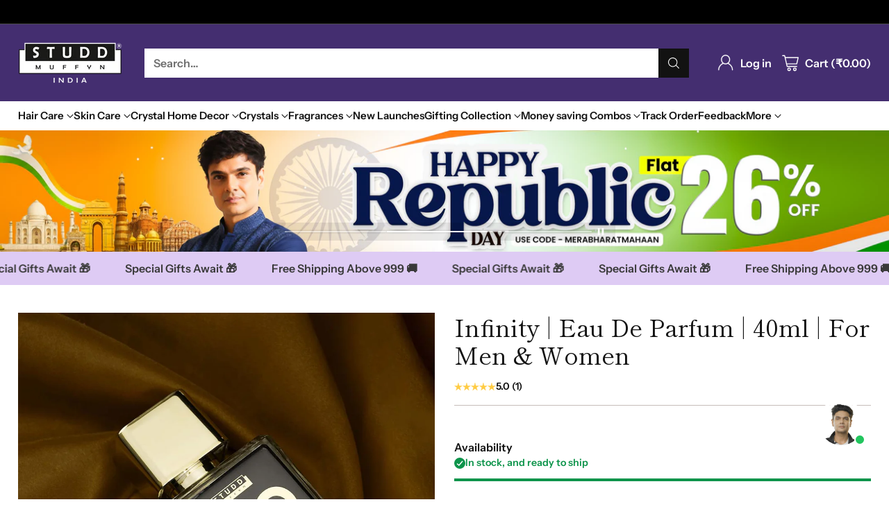

--- FILE ---
content_type: text/html; charset=utf-8
request_url: https://studdmuffyn.com/products/infinity-eau-de-parfum-40ml
body_size: 97004
content:
<!doctype html>

<!--
  ___                 ___           ___           ___
       /  /\                     /__/\         /  /\         /  /\
      /  /:/_                    \  \:\       /  /:/        /  /::\
     /  /:/ /\  ___     ___       \  \:\     /  /:/        /  /:/\:\
    /  /:/ /:/ /__/\   /  /\  ___  \  \:\   /  /:/  ___   /  /:/  \:\
   /__/:/ /:/  \  \:\ /  /:/ /__/\  \__\:\ /__/:/  /  /\ /__/:/ \__\:\
   \  \:\/:/    \  \:\  /:/  \  \:\ /  /:/ \  \:\ /  /:/ \  \:\ /  /:/
    \  \::/      \  \:\/:/    \  \:\  /:/   \  \:\  /:/   \  \:\  /:/
     \  \:\       \  \::/      \  \:\/:/     \  \:\/:/     \  \:\/:/
      \  \:\       \__\/        \  \::/       \  \::/       \  \::/
       \__\/                     \__\/         \__\/         \__\/

  --------------------------------------------------------------------
  #  Cornerstone v4.2.3
  #  Documentation: https://help.fluorescent.co/v/cornerstone
  #  Purchase: https://themes.shopify.com/themes/cornerstone/
  #  A product by Fluorescent: https://fluorescent.co/
  --------------------------------------------------------------------
-->

<html class="no-js" lang="en" style="--announcement-height: 1px;">
  <head>
        <!-- Global site tag (gtag.js) - Google Ads: AW-10977517976 -->
<script async src="https://www.googletagmanager.com/gtag/js?id=AW-10977517976"></script>
<script>
  window.dataLayer = window.dataLayer || [];
  function gtag(){dataLayer.push(arguments);}
  gtag('js', new Date());

  gtag('config', 'AW-10977517976', {'allow_enhanced_conversions': true});
</script>
    <meta charset="UTF-8">
    <meta http-equiv="X-UA-Compatible" content="IE=edge,chrome=1">
    <meta name="viewport" content="width=device-width,initial-scale=1">
    




  <meta name="description" content="Slay with swag class and luxury with our Studd Muffyn Infinity Eau De Parfum.  We&amp;#39;ve got you the &amp;quot;woke&amp;quot; you need to keep your success going. Your luxury, like your signature perfume, is limited. Note- Protect from s unlight and do not expose to temperatures exceeding 50 degree Celsius. ">



    <link rel="canonical" href="https://studdmuffyn.com/products/infinity-eau-de-parfum-40ml">
    <link rel="preconnect" href="https://cdn.shopify.com" crossorigin><link rel="shortcut icon" href="//studdmuffyn.com/cdn/shop/files/studd_muffyn_logo_7e01b8e5-56e6-4452-b9c0-bd07ebab2331.png?crop=center&height=32&v=1709624635&width=32" type="image/png"><script type="application/javascript">
checkoutBuyer = "https://fastrr-boost-ui.pickrr.com/";
</script>

<input type="hidden" value="studdmuffyn.com" id="sellerDomain"/>
<link rel="stylesheet" href="https://fastrr-boost-ui.pickrr.com/assets/styles/shopify.css">


<script src="https://fastrr-boost-ui.pickrr.com/assets/js/channels/shopify.js" defer></script>

<input type="hidden" value="rz" id="template"/>




<style>	
  .sr-headless-checkout {
    font-family: inherit;
    font-size: 15px;
    font-weight: 400;
    border-radius: 0px;
    height: 48px;
    letter-spacing: normal;
    margin-top:3px;
    background-color:rgb(63, 201, 16);
  }
</style>
<title>Infinity | Eau De Parfum | 40ml | For Men &amp; Women
&ndash; Studd Muffyn</title>

    





  
  
  
  
  




<meta property="og:url" content="https://studdmuffyn.com/products/infinity-eau-de-parfum-40ml">
<meta property="og:site_name" content="Studd Muffyn">
<meta property="og:type" content="product">
<meta property="og:title" content="Infinity | Eau De Parfum | 40ml | For Men &amp; Women">
<meta property="og:description" content="Slay with swag class and luxury with our Studd Muffyn Infinity Eau De Parfum.  We&amp;#39;ve got you the &amp;quot;woke&amp;quot; you need to keep your success going. Your luxury, like your signature perfume, is limited. Note- Protect from s unlight and do not expose to temperatures exceeding 50 degree Celsius. ">
<meta property="og:image" content="http://studdmuffyn.com/cdn/shop/files/Infinity-5.jpg?v=1707553077&width=1024">
<meta property="og:image:secure_url" content="https://studdmuffyn.com/cdn/shop/files/Infinity-5.jpg?v=1707553077&width=1024">
<meta property="og:price:amount" content="799.00">
<meta property="og:price:currency" content="INR">

<meta name="twitter:title" content="Infinity | Eau De Parfum | 40ml | For Men &amp; Women">
<meta name="twitter:description" content="Slay with swag class and luxury with our Studd Muffyn Infinity Eau De Parfum.  We&amp;#39;ve got you the &amp;quot;woke&amp;quot; you need to keep your success going. Your luxury, like your signature perfume, is limited. Note- Protect from s unlight and do not expose to temperatures exceeding 50 degree Celsius. ">
<meta name="twitter:card" content="summary_large_image">
<meta name="twitter:image" content="https://studdmuffyn.com/cdn/shop/files/Infinity-5.jpg?v=1707553077&width=1024">
<meta name="twitter:image:width" content="480">
<meta name="twitter:image:height" content="480">


    <script>
  console.log('Cornerstone v4.2.3 by Fluorescent');

  document.documentElement.className = document.documentElement.className.replace('no-js', '');

  if (window.matchMedia(`(prefers-reduced-motion: reduce)`) === true || window.matchMedia(`(prefers-reduced-motion: reduce)`).matches === true) {
    document.documentElement.classList.add('prefers-reduced-motion');
  } else {
    document.documentElement.classList.add('do-anim');
  }

  window.theme = {
    version: 'v4.2.3',
    themeName: 'Cornerstone',
    moneyFormat: "₹{{amount}}",
    coreData: {
      n: "Cornerstone",
      v: "v4.2.3",
    },
    strings: {
      name: "Studd Muffyn",
      accessibility: {
        play_video: "Play",
        pause_video: "Pause",
        range_lower: "Lower",
        range_upper: "Upper",
        carousel_select:  "Move carousel to slide {{ number }}"
      },
      product: {
        no_shipping_rates: "Shipping rate unavailable",
        country_placeholder: "Country\/Region",
        review: "Write a review"
      },
      products: {
        product: {
          unavailable: "Unavailable",
          unitPrice: "Unit price",
          unitPriceSeparator: "per",
          sku: "SKU"
        }
      },
      cart: {
        editCartNote: "Edit order notes",
        addCartNote: "Add order notes",
        quantityError: "You have the maximum number of this product in your cart"
      },
      pagination: {
        viewing: "You\u0026#39;re viewing {{ of }} of {{ total }}",
        products: "products",
        results: "results"
      }
    },
    routes: {
      root: "/",
      cart: {
        base: "/cart",
        add: "/cart/add",
        change: "/cart/change",
        update: "/cart/update",
        clear: "/cart/clear",
        // Manual routes until Shopify adds support
        shipping: "/cart/shipping_rates"
      },
      // Manual routes until Shopify adds support
      products: "/products",
      productRecommendations: "/recommendations/products",
      predictive_search_url: '/search/suggest',
      search_url: '/search'
    },
    icons: {
      chevron: "\u003cspan class=\"icon icon-chevron \" style=\"\"\u003e\n  \u003csvg viewBox=\"0 0 24 24\" fill=\"none\" xmlns=\"http:\/\/www.w3.org\/2000\/svg\"\u003e\u003cpath d=\"M1.875 7.438 12 17.563 22.125 7.438\" stroke=\"currentColor\" stroke-width=\"2\"\/\u003e\u003c\/svg\u003e\n\u003c\/span\u003e\n\n",
      close: "\u003cspan class=\"icon icon-close \" style=\"\"\u003e\n  \u003csvg viewBox=\"0 0 24 24\" fill=\"none\" xmlns=\"http:\/\/www.w3.org\/2000\/svg\"\u003e\u003cpath d=\"M2.66 1.34 2 .68.68 2l.66.66 1.32-1.32zm18.68 21.32.66.66L23.32 22l-.66-.66-1.32 1.32zm1.32-20 .66-.66L22 .68l-.66.66 1.32 1.32zM1.34 21.34.68 22 2 23.32l.66-.66-1.32-1.32zm0-18.68 10 10 1.32-1.32-10-10-1.32 1.32zm11.32 10 10-10-1.32-1.32-10 10 1.32 1.32zm-1.32-1.32-10 10 1.32 1.32 10-10-1.32-1.32zm0 1.32 10 10 1.32-1.32-10-10-1.32 1.32z\" fill=\"currentColor\"\/\u003e\u003c\/svg\u003e\n\u003c\/span\u003e\n\n",
      zoom: "\u003cspan class=\"icon icon-zoom \" style=\"\"\u003e\n  \u003csvg viewBox=\"0 0 24 24\" fill=\"none\" xmlns=\"http:\/\/www.w3.org\/2000\/svg\"\u003e\u003cpath d=\"M10.3,19.71c5.21,0,9.44-4.23,9.44-9.44S15.51,.83,10.3,.83,.86,5.05,.86,10.27s4.23,9.44,9.44,9.44Z\" fill=\"none\" stroke=\"currentColor\" stroke-linecap=\"round\" stroke-miterlimit=\"10\" stroke-width=\"1.63\"\/\u003e\n          \u003cpath d=\"M5.05,10.27H15.54\" fill=\"none\" stroke=\"currentColor\" stroke-miterlimit=\"10\" stroke-width=\"1.63\"\/\u003e\n          \u003cpath class=\"cross-up\" d=\"M10.3,5.02V15.51\" fill=\"none\" stroke=\"currentColor\" stroke-miterlimit=\"10\" stroke-width=\"1.63\"\/\u003e\n          \u003cpath d=\"M16.92,16.9l6.49,6.49\" fill=\"none\" stroke=\"currentColor\" stroke-miterlimit=\"10\" stroke-width=\"1.63\"\/\u003e\u003c\/svg\u003e\n\u003c\/span\u003e\n\n  \u003cspan class=\"zoom-icon__text zoom-in fs-body-75\"\u003eZoom in\u003c\/span\u003e\n  \u003cspan class=\"zoom-icon__text zoom-out fs-body-75\"\u003eZoom out\u003c\/span\u003e"
    }
  }

  window.theme.searchableFields = "product_type,title,variants.title,vendor";

  
    window.theme.allCountryOptionTags = "\u003coption value=\"India\" data-provinces=\"[[\u0026quot;Andaman and Nicobar Islands\u0026quot;,\u0026quot;Andaman and Nicobar Islands\u0026quot;],[\u0026quot;Andhra Pradesh\u0026quot;,\u0026quot;Andhra Pradesh\u0026quot;],[\u0026quot;Arunachal Pradesh\u0026quot;,\u0026quot;Arunachal Pradesh\u0026quot;],[\u0026quot;Assam\u0026quot;,\u0026quot;Assam\u0026quot;],[\u0026quot;Bihar\u0026quot;,\u0026quot;Bihar\u0026quot;],[\u0026quot;Chandigarh\u0026quot;,\u0026quot;Chandigarh\u0026quot;],[\u0026quot;Chhattisgarh\u0026quot;,\u0026quot;Chhattisgarh\u0026quot;],[\u0026quot;Dadra and Nagar Haveli\u0026quot;,\u0026quot;Dadra and Nagar Haveli\u0026quot;],[\u0026quot;Daman and Diu\u0026quot;,\u0026quot;Daman and Diu\u0026quot;],[\u0026quot;Delhi\u0026quot;,\u0026quot;Delhi\u0026quot;],[\u0026quot;Goa\u0026quot;,\u0026quot;Goa\u0026quot;],[\u0026quot;Gujarat\u0026quot;,\u0026quot;Gujarat\u0026quot;],[\u0026quot;Haryana\u0026quot;,\u0026quot;Haryana\u0026quot;],[\u0026quot;Himachal Pradesh\u0026quot;,\u0026quot;Himachal Pradesh\u0026quot;],[\u0026quot;Jammu and Kashmir\u0026quot;,\u0026quot;Jammu and Kashmir\u0026quot;],[\u0026quot;Jharkhand\u0026quot;,\u0026quot;Jharkhand\u0026quot;],[\u0026quot;Karnataka\u0026quot;,\u0026quot;Karnataka\u0026quot;],[\u0026quot;Kerala\u0026quot;,\u0026quot;Kerala\u0026quot;],[\u0026quot;Ladakh\u0026quot;,\u0026quot;Ladakh\u0026quot;],[\u0026quot;Lakshadweep\u0026quot;,\u0026quot;Lakshadweep\u0026quot;],[\u0026quot;Madhya Pradesh\u0026quot;,\u0026quot;Madhya Pradesh\u0026quot;],[\u0026quot;Maharashtra\u0026quot;,\u0026quot;Maharashtra\u0026quot;],[\u0026quot;Manipur\u0026quot;,\u0026quot;Manipur\u0026quot;],[\u0026quot;Meghalaya\u0026quot;,\u0026quot;Meghalaya\u0026quot;],[\u0026quot;Mizoram\u0026quot;,\u0026quot;Mizoram\u0026quot;],[\u0026quot;Nagaland\u0026quot;,\u0026quot;Nagaland\u0026quot;],[\u0026quot;Odisha\u0026quot;,\u0026quot;Odisha\u0026quot;],[\u0026quot;Puducherry\u0026quot;,\u0026quot;Puducherry\u0026quot;],[\u0026quot;Punjab\u0026quot;,\u0026quot;Punjab\u0026quot;],[\u0026quot;Rajasthan\u0026quot;,\u0026quot;Rajasthan\u0026quot;],[\u0026quot;Sikkim\u0026quot;,\u0026quot;Sikkim\u0026quot;],[\u0026quot;Tamil Nadu\u0026quot;,\u0026quot;Tamil Nadu\u0026quot;],[\u0026quot;Telangana\u0026quot;,\u0026quot;Telangana\u0026quot;],[\u0026quot;Tripura\u0026quot;,\u0026quot;Tripura\u0026quot;],[\u0026quot;Uttar Pradesh\u0026quot;,\u0026quot;Uttar Pradesh\u0026quot;],[\u0026quot;Uttarakhand\u0026quot;,\u0026quot;Uttarakhand\u0026quot;],[\u0026quot;West Bengal\u0026quot;,\u0026quot;West Bengal\u0026quot;]]\"\u003eIndia\u003c\/option\u003e\n\u003coption value=\"Canada\" data-provinces=\"[[\u0026quot;Alberta\u0026quot;,\u0026quot;Alberta\u0026quot;],[\u0026quot;British Columbia\u0026quot;,\u0026quot;British Columbia\u0026quot;],[\u0026quot;Manitoba\u0026quot;,\u0026quot;Manitoba\u0026quot;],[\u0026quot;New Brunswick\u0026quot;,\u0026quot;New Brunswick\u0026quot;],[\u0026quot;Newfoundland and Labrador\u0026quot;,\u0026quot;Newfoundland and Labrador\u0026quot;],[\u0026quot;Northwest Territories\u0026quot;,\u0026quot;Northwest Territories\u0026quot;],[\u0026quot;Nova Scotia\u0026quot;,\u0026quot;Nova Scotia\u0026quot;],[\u0026quot;Nunavut\u0026quot;,\u0026quot;Nunavut\u0026quot;],[\u0026quot;Ontario\u0026quot;,\u0026quot;Ontario\u0026quot;],[\u0026quot;Prince Edward Island\u0026quot;,\u0026quot;Prince Edward Island\u0026quot;],[\u0026quot;Quebec\u0026quot;,\u0026quot;Quebec\u0026quot;],[\u0026quot;Saskatchewan\u0026quot;,\u0026quot;Saskatchewan\u0026quot;],[\u0026quot;Yukon\u0026quot;,\u0026quot;Yukon\u0026quot;]]\"\u003eCanada\u003c\/option\u003e\n\u003coption value=\"Japan\" data-provinces=\"[[\u0026quot;Aichi\u0026quot;,\u0026quot;Aichi\u0026quot;],[\u0026quot;Akita\u0026quot;,\u0026quot;Akita\u0026quot;],[\u0026quot;Aomori\u0026quot;,\u0026quot;Aomori\u0026quot;],[\u0026quot;Chiba\u0026quot;,\u0026quot;Chiba\u0026quot;],[\u0026quot;Ehime\u0026quot;,\u0026quot;Ehime\u0026quot;],[\u0026quot;Fukui\u0026quot;,\u0026quot;Fukui\u0026quot;],[\u0026quot;Fukuoka\u0026quot;,\u0026quot;Fukuoka\u0026quot;],[\u0026quot;Fukushima\u0026quot;,\u0026quot;Fukushima\u0026quot;],[\u0026quot;Gifu\u0026quot;,\u0026quot;Gifu\u0026quot;],[\u0026quot;Gunma\u0026quot;,\u0026quot;Gunma\u0026quot;],[\u0026quot;Hiroshima\u0026quot;,\u0026quot;Hiroshima\u0026quot;],[\u0026quot;Hokkaidō\u0026quot;,\u0026quot;Hokkaido\u0026quot;],[\u0026quot;Hyōgo\u0026quot;,\u0026quot;Hyogo\u0026quot;],[\u0026quot;Ibaraki\u0026quot;,\u0026quot;Ibaraki\u0026quot;],[\u0026quot;Ishikawa\u0026quot;,\u0026quot;Ishikawa\u0026quot;],[\u0026quot;Iwate\u0026quot;,\u0026quot;Iwate\u0026quot;],[\u0026quot;Kagawa\u0026quot;,\u0026quot;Kagawa\u0026quot;],[\u0026quot;Kagoshima\u0026quot;,\u0026quot;Kagoshima\u0026quot;],[\u0026quot;Kanagawa\u0026quot;,\u0026quot;Kanagawa\u0026quot;],[\u0026quot;Kumamoto\u0026quot;,\u0026quot;Kumamoto\u0026quot;],[\u0026quot;Kyōto\u0026quot;,\u0026quot;Kyoto\u0026quot;],[\u0026quot;Kōchi\u0026quot;,\u0026quot;Kochi\u0026quot;],[\u0026quot;Mie\u0026quot;,\u0026quot;Mie\u0026quot;],[\u0026quot;Miyagi\u0026quot;,\u0026quot;Miyagi\u0026quot;],[\u0026quot;Miyazaki\u0026quot;,\u0026quot;Miyazaki\u0026quot;],[\u0026quot;Nagano\u0026quot;,\u0026quot;Nagano\u0026quot;],[\u0026quot;Nagasaki\u0026quot;,\u0026quot;Nagasaki\u0026quot;],[\u0026quot;Nara\u0026quot;,\u0026quot;Nara\u0026quot;],[\u0026quot;Niigata\u0026quot;,\u0026quot;Niigata\u0026quot;],[\u0026quot;Okayama\u0026quot;,\u0026quot;Okayama\u0026quot;],[\u0026quot;Okinawa\u0026quot;,\u0026quot;Okinawa\u0026quot;],[\u0026quot;Saga\u0026quot;,\u0026quot;Saga\u0026quot;],[\u0026quot;Saitama\u0026quot;,\u0026quot;Saitama\u0026quot;],[\u0026quot;Shiga\u0026quot;,\u0026quot;Shiga\u0026quot;],[\u0026quot;Shimane\u0026quot;,\u0026quot;Shimane\u0026quot;],[\u0026quot;Shizuoka\u0026quot;,\u0026quot;Shizuoka\u0026quot;],[\u0026quot;Tochigi\u0026quot;,\u0026quot;Tochigi\u0026quot;],[\u0026quot;Tokushima\u0026quot;,\u0026quot;Tokushima\u0026quot;],[\u0026quot;Tottori\u0026quot;,\u0026quot;Tottori\u0026quot;],[\u0026quot;Toyama\u0026quot;,\u0026quot;Toyama\u0026quot;],[\u0026quot;Tōkyō\u0026quot;,\u0026quot;Tokyo\u0026quot;],[\u0026quot;Wakayama\u0026quot;,\u0026quot;Wakayama\u0026quot;],[\u0026quot;Yamagata\u0026quot;,\u0026quot;Yamagata\u0026quot;],[\u0026quot;Yamaguchi\u0026quot;,\u0026quot;Yamaguchi\u0026quot;],[\u0026quot;Yamanashi\u0026quot;,\u0026quot;Yamanashi\u0026quot;],[\u0026quot;Ōita\u0026quot;,\u0026quot;Oita\u0026quot;],[\u0026quot;Ōsaka\u0026quot;,\u0026quot;Osaka\u0026quot;]]\"\u003eJapan\u003c\/option\u003e\n\u003coption value=\"Nepal\" data-provinces=\"[]\"\u003eNepal\u003c\/option\u003e\n\u003coption value=\"---\" data-provinces=\"[]\"\u003e---\u003c\/option\u003e\n\u003coption value=\"Afghanistan\" data-provinces=\"[]\"\u003eAfghanistan\u003c\/option\u003e\n\u003coption value=\"Aland Islands\" data-provinces=\"[]\"\u003eÅland Islands\u003c\/option\u003e\n\u003coption value=\"Albania\" data-provinces=\"[]\"\u003eAlbania\u003c\/option\u003e\n\u003coption value=\"Algeria\" data-provinces=\"[]\"\u003eAlgeria\u003c\/option\u003e\n\u003coption value=\"Andorra\" data-provinces=\"[]\"\u003eAndorra\u003c\/option\u003e\n\u003coption value=\"Angola\" data-provinces=\"[]\"\u003eAngola\u003c\/option\u003e\n\u003coption value=\"Anguilla\" data-provinces=\"[]\"\u003eAnguilla\u003c\/option\u003e\n\u003coption value=\"Antigua And Barbuda\" data-provinces=\"[]\"\u003eAntigua \u0026 Barbuda\u003c\/option\u003e\n\u003coption value=\"Argentina\" data-provinces=\"[[\u0026quot;Buenos Aires\u0026quot;,\u0026quot;Buenos Aires Province\u0026quot;],[\u0026quot;Catamarca\u0026quot;,\u0026quot;Catamarca\u0026quot;],[\u0026quot;Chaco\u0026quot;,\u0026quot;Chaco\u0026quot;],[\u0026quot;Chubut\u0026quot;,\u0026quot;Chubut\u0026quot;],[\u0026quot;Ciudad Autónoma de Buenos Aires\u0026quot;,\u0026quot;Buenos Aires (Autonomous City)\u0026quot;],[\u0026quot;Corrientes\u0026quot;,\u0026quot;Corrientes\u0026quot;],[\u0026quot;Córdoba\u0026quot;,\u0026quot;Córdoba\u0026quot;],[\u0026quot;Entre Ríos\u0026quot;,\u0026quot;Entre Ríos\u0026quot;],[\u0026quot;Formosa\u0026quot;,\u0026quot;Formosa\u0026quot;],[\u0026quot;Jujuy\u0026quot;,\u0026quot;Jujuy\u0026quot;],[\u0026quot;La Pampa\u0026quot;,\u0026quot;La Pampa\u0026quot;],[\u0026quot;La Rioja\u0026quot;,\u0026quot;La Rioja\u0026quot;],[\u0026quot;Mendoza\u0026quot;,\u0026quot;Mendoza\u0026quot;],[\u0026quot;Misiones\u0026quot;,\u0026quot;Misiones\u0026quot;],[\u0026quot;Neuquén\u0026quot;,\u0026quot;Neuquén\u0026quot;],[\u0026quot;Río Negro\u0026quot;,\u0026quot;Río Negro\u0026quot;],[\u0026quot;Salta\u0026quot;,\u0026quot;Salta\u0026quot;],[\u0026quot;San Juan\u0026quot;,\u0026quot;San Juan\u0026quot;],[\u0026quot;San Luis\u0026quot;,\u0026quot;San Luis\u0026quot;],[\u0026quot;Santa Cruz\u0026quot;,\u0026quot;Santa Cruz\u0026quot;],[\u0026quot;Santa Fe\u0026quot;,\u0026quot;Santa Fe\u0026quot;],[\u0026quot;Santiago Del Estero\u0026quot;,\u0026quot;Santiago del Estero\u0026quot;],[\u0026quot;Tierra Del Fuego\u0026quot;,\u0026quot;Tierra del Fuego\u0026quot;],[\u0026quot;Tucumán\u0026quot;,\u0026quot;Tucumán\u0026quot;]]\"\u003eArgentina\u003c\/option\u003e\n\u003coption value=\"Armenia\" data-provinces=\"[]\"\u003eArmenia\u003c\/option\u003e\n\u003coption value=\"Aruba\" data-provinces=\"[]\"\u003eAruba\u003c\/option\u003e\n\u003coption value=\"Ascension Island\" data-provinces=\"[]\"\u003eAscension Island\u003c\/option\u003e\n\u003coption value=\"Australia\" data-provinces=\"[[\u0026quot;Australian Capital Territory\u0026quot;,\u0026quot;Australian Capital Territory\u0026quot;],[\u0026quot;New South Wales\u0026quot;,\u0026quot;New South Wales\u0026quot;],[\u0026quot;Northern Territory\u0026quot;,\u0026quot;Northern Territory\u0026quot;],[\u0026quot;Queensland\u0026quot;,\u0026quot;Queensland\u0026quot;],[\u0026quot;South Australia\u0026quot;,\u0026quot;South Australia\u0026quot;],[\u0026quot;Tasmania\u0026quot;,\u0026quot;Tasmania\u0026quot;],[\u0026quot;Victoria\u0026quot;,\u0026quot;Victoria\u0026quot;],[\u0026quot;Western Australia\u0026quot;,\u0026quot;Western Australia\u0026quot;]]\"\u003eAustralia\u003c\/option\u003e\n\u003coption value=\"Austria\" data-provinces=\"[]\"\u003eAustria\u003c\/option\u003e\n\u003coption value=\"Azerbaijan\" data-provinces=\"[]\"\u003eAzerbaijan\u003c\/option\u003e\n\u003coption value=\"Bahamas\" data-provinces=\"[]\"\u003eBahamas\u003c\/option\u003e\n\u003coption value=\"Bahrain\" data-provinces=\"[]\"\u003eBahrain\u003c\/option\u003e\n\u003coption value=\"Bangladesh\" data-provinces=\"[]\"\u003eBangladesh\u003c\/option\u003e\n\u003coption value=\"Barbados\" data-provinces=\"[]\"\u003eBarbados\u003c\/option\u003e\n\u003coption value=\"Belarus\" data-provinces=\"[]\"\u003eBelarus\u003c\/option\u003e\n\u003coption value=\"Belgium\" data-provinces=\"[]\"\u003eBelgium\u003c\/option\u003e\n\u003coption value=\"Belize\" data-provinces=\"[]\"\u003eBelize\u003c\/option\u003e\n\u003coption value=\"Benin\" data-provinces=\"[]\"\u003eBenin\u003c\/option\u003e\n\u003coption value=\"Bermuda\" data-provinces=\"[]\"\u003eBermuda\u003c\/option\u003e\n\u003coption value=\"Bhutan\" data-provinces=\"[]\"\u003eBhutan\u003c\/option\u003e\n\u003coption value=\"Bolivia\" data-provinces=\"[]\"\u003eBolivia\u003c\/option\u003e\n\u003coption value=\"Bosnia And Herzegovina\" data-provinces=\"[]\"\u003eBosnia \u0026 Herzegovina\u003c\/option\u003e\n\u003coption value=\"Botswana\" data-provinces=\"[]\"\u003eBotswana\u003c\/option\u003e\n\u003coption value=\"Brazil\" data-provinces=\"[[\u0026quot;Acre\u0026quot;,\u0026quot;Acre\u0026quot;],[\u0026quot;Alagoas\u0026quot;,\u0026quot;Alagoas\u0026quot;],[\u0026quot;Amapá\u0026quot;,\u0026quot;Amapá\u0026quot;],[\u0026quot;Amazonas\u0026quot;,\u0026quot;Amazonas\u0026quot;],[\u0026quot;Bahia\u0026quot;,\u0026quot;Bahia\u0026quot;],[\u0026quot;Ceará\u0026quot;,\u0026quot;Ceará\u0026quot;],[\u0026quot;Distrito Federal\u0026quot;,\u0026quot;Federal District\u0026quot;],[\u0026quot;Espírito Santo\u0026quot;,\u0026quot;Espírito Santo\u0026quot;],[\u0026quot;Goiás\u0026quot;,\u0026quot;Goiás\u0026quot;],[\u0026quot;Maranhão\u0026quot;,\u0026quot;Maranhão\u0026quot;],[\u0026quot;Mato Grosso\u0026quot;,\u0026quot;Mato Grosso\u0026quot;],[\u0026quot;Mato Grosso do Sul\u0026quot;,\u0026quot;Mato Grosso do Sul\u0026quot;],[\u0026quot;Minas Gerais\u0026quot;,\u0026quot;Minas Gerais\u0026quot;],[\u0026quot;Paraná\u0026quot;,\u0026quot;Paraná\u0026quot;],[\u0026quot;Paraíba\u0026quot;,\u0026quot;Paraíba\u0026quot;],[\u0026quot;Pará\u0026quot;,\u0026quot;Pará\u0026quot;],[\u0026quot;Pernambuco\u0026quot;,\u0026quot;Pernambuco\u0026quot;],[\u0026quot;Piauí\u0026quot;,\u0026quot;Piauí\u0026quot;],[\u0026quot;Rio Grande do Norte\u0026quot;,\u0026quot;Rio Grande do Norte\u0026quot;],[\u0026quot;Rio Grande do Sul\u0026quot;,\u0026quot;Rio Grande do Sul\u0026quot;],[\u0026quot;Rio de Janeiro\u0026quot;,\u0026quot;Rio de Janeiro\u0026quot;],[\u0026quot;Rondônia\u0026quot;,\u0026quot;Rondônia\u0026quot;],[\u0026quot;Roraima\u0026quot;,\u0026quot;Roraima\u0026quot;],[\u0026quot;Santa Catarina\u0026quot;,\u0026quot;Santa Catarina\u0026quot;],[\u0026quot;Sergipe\u0026quot;,\u0026quot;Sergipe\u0026quot;],[\u0026quot;São Paulo\u0026quot;,\u0026quot;São Paulo\u0026quot;],[\u0026quot;Tocantins\u0026quot;,\u0026quot;Tocantins\u0026quot;]]\"\u003eBrazil\u003c\/option\u003e\n\u003coption value=\"British Indian Ocean Territory\" data-provinces=\"[]\"\u003eBritish Indian Ocean Territory\u003c\/option\u003e\n\u003coption value=\"Virgin Islands, British\" data-provinces=\"[]\"\u003eBritish Virgin Islands\u003c\/option\u003e\n\u003coption value=\"Brunei\" data-provinces=\"[]\"\u003eBrunei\u003c\/option\u003e\n\u003coption value=\"Bulgaria\" data-provinces=\"[]\"\u003eBulgaria\u003c\/option\u003e\n\u003coption value=\"Burkina Faso\" data-provinces=\"[]\"\u003eBurkina Faso\u003c\/option\u003e\n\u003coption value=\"Burundi\" data-provinces=\"[]\"\u003eBurundi\u003c\/option\u003e\n\u003coption value=\"Cambodia\" data-provinces=\"[]\"\u003eCambodia\u003c\/option\u003e\n\u003coption value=\"Republic of Cameroon\" data-provinces=\"[]\"\u003eCameroon\u003c\/option\u003e\n\u003coption value=\"Canada\" data-provinces=\"[[\u0026quot;Alberta\u0026quot;,\u0026quot;Alberta\u0026quot;],[\u0026quot;British Columbia\u0026quot;,\u0026quot;British Columbia\u0026quot;],[\u0026quot;Manitoba\u0026quot;,\u0026quot;Manitoba\u0026quot;],[\u0026quot;New Brunswick\u0026quot;,\u0026quot;New Brunswick\u0026quot;],[\u0026quot;Newfoundland and Labrador\u0026quot;,\u0026quot;Newfoundland and Labrador\u0026quot;],[\u0026quot;Northwest Territories\u0026quot;,\u0026quot;Northwest Territories\u0026quot;],[\u0026quot;Nova Scotia\u0026quot;,\u0026quot;Nova Scotia\u0026quot;],[\u0026quot;Nunavut\u0026quot;,\u0026quot;Nunavut\u0026quot;],[\u0026quot;Ontario\u0026quot;,\u0026quot;Ontario\u0026quot;],[\u0026quot;Prince Edward Island\u0026quot;,\u0026quot;Prince Edward Island\u0026quot;],[\u0026quot;Quebec\u0026quot;,\u0026quot;Quebec\u0026quot;],[\u0026quot;Saskatchewan\u0026quot;,\u0026quot;Saskatchewan\u0026quot;],[\u0026quot;Yukon\u0026quot;,\u0026quot;Yukon\u0026quot;]]\"\u003eCanada\u003c\/option\u003e\n\u003coption value=\"Cape Verde\" data-provinces=\"[]\"\u003eCape Verde\u003c\/option\u003e\n\u003coption value=\"Caribbean Netherlands\" data-provinces=\"[]\"\u003eCaribbean Netherlands\u003c\/option\u003e\n\u003coption value=\"Cayman Islands\" data-provinces=\"[]\"\u003eCayman Islands\u003c\/option\u003e\n\u003coption value=\"Central African Republic\" data-provinces=\"[]\"\u003eCentral African Republic\u003c\/option\u003e\n\u003coption value=\"Chad\" data-provinces=\"[]\"\u003eChad\u003c\/option\u003e\n\u003coption value=\"Chile\" data-provinces=\"[[\u0026quot;Antofagasta\u0026quot;,\u0026quot;Antofagasta\u0026quot;],[\u0026quot;Araucanía\u0026quot;,\u0026quot;Araucanía\u0026quot;],[\u0026quot;Arica and Parinacota\u0026quot;,\u0026quot;Arica y Parinacota\u0026quot;],[\u0026quot;Atacama\u0026quot;,\u0026quot;Atacama\u0026quot;],[\u0026quot;Aysén\u0026quot;,\u0026quot;Aysén\u0026quot;],[\u0026quot;Biobío\u0026quot;,\u0026quot;Bío Bío\u0026quot;],[\u0026quot;Coquimbo\u0026quot;,\u0026quot;Coquimbo\u0026quot;],[\u0026quot;Los Lagos\u0026quot;,\u0026quot;Los Lagos\u0026quot;],[\u0026quot;Los Ríos\u0026quot;,\u0026quot;Los Ríos\u0026quot;],[\u0026quot;Magallanes\u0026quot;,\u0026quot;Magallanes Region\u0026quot;],[\u0026quot;Maule\u0026quot;,\u0026quot;Maule\u0026quot;],[\u0026quot;O\u0026#39;Higgins\u0026quot;,\u0026quot;Libertador General Bernardo O’Higgins\u0026quot;],[\u0026quot;Santiago\u0026quot;,\u0026quot;Santiago Metropolitan\u0026quot;],[\u0026quot;Tarapacá\u0026quot;,\u0026quot;Tarapacá\u0026quot;],[\u0026quot;Valparaíso\u0026quot;,\u0026quot;Valparaíso\u0026quot;],[\u0026quot;Ñuble\u0026quot;,\u0026quot;Ñuble\u0026quot;]]\"\u003eChile\u003c\/option\u003e\n\u003coption value=\"China\" data-provinces=\"[[\u0026quot;Anhui\u0026quot;,\u0026quot;Anhui\u0026quot;],[\u0026quot;Beijing\u0026quot;,\u0026quot;Beijing\u0026quot;],[\u0026quot;Chongqing\u0026quot;,\u0026quot;Chongqing\u0026quot;],[\u0026quot;Fujian\u0026quot;,\u0026quot;Fujian\u0026quot;],[\u0026quot;Gansu\u0026quot;,\u0026quot;Gansu\u0026quot;],[\u0026quot;Guangdong\u0026quot;,\u0026quot;Guangdong\u0026quot;],[\u0026quot;Guangxi\u0026quot;,\u0026quot;Guangxi\u0026quot;],[\u0026quot;Guizhou\u0026quot;,\u0026quot;Guizhou\u0026quot;],[\u0026quot;Hainan\u0026quot;,\u0026quot;Hainan\u0026quot;],[\u0026quot;Hebei\u0026quot;,\u0026quot;Hebei\u0026quot;],[\u0026quot;Heilongjiang\u0026quot;,\u0026quot;Heilongjiang\u0026quot;],[\u0026quot;Henan\u0026quot;,\u0026quot;Henan\u0026quot;],[\u0026quot;Hubei\u0026quot;,\u0026quot;Hubei\u0026quot;],[\u0026quot;Hunan\u0026quot;,\u0026quot;Hunan\u0026quot;],[\u0026quot;Inner Mongolia\u0026quot;,\u0026quot;Inner Mongolia\u0026quot;],[\u0026quot;Jiangsu\u0026quot;,\u0026quot;Jiangsu\u0026quot;],[\u0026quot;Jiangxi\u0026quot;,\u0026quot;Jiangxi\u0026quot;],[\u0026quot;Jilin\u0026quot;,\u0026quot;Jilin\u0026quot;],[\u0026quot;Liaoning\u0026quot;,\u0026quot;Liaoning\u0026quot;],[\u0026quot;Ningxia\u0026quot;,\u0026quot;Ningxia\u0026quot;],[\u0026quot;Qinghai\u0026quot;,\u0026quot;Qinghai\u0026quot;],[\u0026quot;Shaanxi\u0026quot;,\u0026quot;Shaanxi\u0026quot;],[\u0026quot;Shandong\u0026quot;,\u0026quot;Shandong\u0026quot;],[\u0026quot;Shanghai\u0026quot;,\u0026quot;Shanghai\u0026quot;],[\u0026quot;Shanxi\u0026quot;,\u0026quot;Shanxi\u0026quot;],[\u0026quot;Sichuan\u0026quot;,\u0026quot;Sichuan\u0026quot;],[\u0026quot;Tianjin\u0026quot;,\u0026quot;Tianjin\u0026quot;],[\u0026quot;Xinjiang\u0026quot;,\u0026quot;Xinjiang\u0026quot;],[\u0026quot;Xizang\u0026quot;,\u0026quot;Tibet\u0026quot;],[\u0026quot;Yunnan\u0026quot;,\u0026quot;Yunnan\u0026quot;],[\u0026quot;Zhejiang\u0026quot;,\u0026quot;Zhejiang\u0026quot;]]\"\u003eChina\u003c\/option\u003e\n\u003coption value=\"Christmas Island\" data-provinces=\"[]\"\u003eChristmas Island\u003c\/option\u003e\n\u003coption value=\"Cocos (Keeling) Islands\" data-provinces=\"[]\"\u003eCocos (Keeling) Islands\u003c\/option\u003e\n\u003coption value=\"Colombia\" data-provinces=\"[[\u0026quot;Amazonas\u0026quot;,\u0026quot;Amazonas\u0026quot;],[\u0026quot;Antioquia\u0026quot;,\u0026quot;Antioquia\u0026quot;],[\u0026quot;Arauca\u0026quot;,\u0026quot;Arauca\u0026quot;],[\u0026quot;Atlántico\u0026quot;,\u0026quot;Atlántico\u0026quot;],[\u0026quot;Bogotá, D.C.\u0026quot;,\u0026quot;Capital District\u0026quot;],[\u0026quot;Bolívar\u0026quot;,\u0026quot;Bolívar\u0026quot;],[\u0026quot;Boyacá\u0026quot;,\u0026quot;Boyacá\u0026quot;],[\u0026quot;Caldas\u0026quot;,\u0026quot;Caldas\u0026quot;],[\u0026quot;Caquetá\u0026quot;,\u0026quot;Caquetá\u0026quot;],[\u0026quot;Casanare\u0026quot;,\u0026quot;Casanare\u0026quot;],[\u0026quot;Cauca\u0026quot;,\u0026quot;Cauca\u0026quot;],[\u0026quot;Cesar\u0026quot;,\u0026quot;Cesar\u0026quot;],[\u0026quot;Chocó\u0026quot;,\u0026quot;Chocó\u0026quot;],[\u0026quot;Cundinamarca\u0026quot;,\u0026quot;Cundinamarca\u0026quot;],[\u0026quot;Córdoba\u0026quot;,\u0026quot;Córdoba\u0026quot;],[\u0026quot;Guainía\u0026quot;,\u0026quot;Guainía\u0026quot;],[\u0026quot;Guaviare\u0026quot;,\u0026quot;Guaviare\u0026quot;],[\u0026quot;Huila\u0026quot;,\u0026quot;Huila\u0026quot;],[\u0026quot;La Guajira\u0026quot;,\u0026quot;La Guajira\u0026quot;],[\u0026quot;Magdalena\u0026quot;,\u0026quot;Magdalena\u0026quot;],[\u0026quot;Meta\u0026quot;,\u0026quot;Meta\u0026quot;],[\u0026quot;Nariño\u0026quot;,\u0026quot;Nariño\u0026quot;],[\u0026quot;Norte de Santander\u0026quot;,\u0026quot;Norte de Santander\u0026quot;],[\u0026quot;Putumayo\u0026quot;,\u0026quot;Putumayo\u0026quot;],[\u0026quot;Quindío\u0026quot;,\u0026quot;Quindío\u0026quot;],[\u0026quot;Risaralda\u0026quot;,\u0026quot;Risaralda\u0026quot;],[\u0026quot;San Andrés, Providencia y Santa Catalina\u0026quot;,\u0026quot;San Andrés \\u0026 Providencia\u0026quot;],[\u0026quot;Santander\u0026quot;,\u0026quot;Santander\u0026quot;],[\u0026quot;Sucre\u0026quot;,\u0026quot;Sucre\u0026quot;],[\u0026quot;Tolima\u0026quot;,\u0026quot;Tolima\u0026quot;],[\u0026quot;Valle del Cauca\u0026quot;,\u0026quot;Valle del Cauca\u0026quot;],[\u0026quot;Vaupés\u0026quot;,\u0026quot;Vaupés\u0026quot;],[\u0026quot;Vichada\u0026quot;,\u0026quot;Vichada\u0026quot;]]\"\u003eColombia\u003c\/option\u003e\n\u003coption value=\"Comoros\" data-provinces=\"[]\"\u003eComoros\u003c\/option\u003e\n\u003coption value=\"Congo\" data-provinces=\"[]\"\u003eCongo - Brazzaville\u003c\/option\u003e\n\u003coption value=\"Congo, The Democratic Republic Of The\" data-provinces=\"[]\"\u003eCongo - Kinshasa\u003c\/option\u003e\n\u003coption value=\"Cook Islands\" data-provinces=\"[]\"\u003eCook Islands\u003c\/option\u003e\n\u003coption value=\"Costa Rica\" data-provinces=\"[[\u0026quot;Alajuela\u0026quot;,\u0026quot;Alajuela\u0026quot;],[\u0026quot;Cartago\u0026quot;,\u0026quot;Cartago\u0026quot;],[\u0026quot;Guanacaste\u0026quot;,\u0026quot;Guanacaste\u0026quot;],[\u0026quot;Heredia\u0026quot;,\u0026quot;Heredia\u0026quot;],[\u0026quot;Limón\u0026quot;,\u0026quot;Limón\u0026quot;],[\u0026quot;Puntarenas\u0026quot;,\u0026quot;Puntarenas\u0026quot;],[\u0026quot;San José\u0026quot;,\u0026quot;San José\u0026quot;]]\"\u003eCosta Rica\u003c\/option\u003e\n\u003coption value=\"Croatia\" data-provinces=\"[]\"\u003eCroatia\u003c\/option\u003e\n\u003coption value=\"Curaçao\" data-provinces=\"[]\"\u003eCuraçao\u003c\/option\u003e\n\u003coption value=\"Cyprus\" data-provinces=\"[]\"\u003eCyprus\u003c\/option\u003e\n\u003coption value=\"Czech Republic\" data-provinces=\"[]\"\u003eCzechia\u003c\/option\u003e\n\u003coption value=\"Côte d'Ivoire\" data-provinces=\"[]\"\u003eCôte d’Ivoire\u003c\/option\u003e\n\u003coption value=\"Denmark\" data-provinces=\"[]\"\u003eDenmark\u003c\/option\u003e\n\u003coption value=\"Djibouti\" data-provinces=\"[]\"\u003eDjibouti\u003c\/option\u003e\n\u003coption value=\"Dominica\" data-provinces=\"[]\"\u003eDominica\u003c\/option\u003e\n\u003coption value=\"Dominican Republic\" data-provinces=\"[]\"\u003eDominican Republic\u003c\/option\u003e\n\u003coption value=\"Ecuador\" data-provinces=\"[]\"\u003eEcuador\u003c\/option\u003e\n\u003coption value=\"Egypt\" data-provinces=\"[[\u0026quot;6th of October\u0026quot;,\u0026quot;6th of October\u0026quot;],[\u0026quot;Al Sharqia\u0026quot;,\u0026quot;Al Sharqia\u0026quot;],[\u0026quot;Alexandria\u0026quot;,\u0026quot;Alexandria\u0026quot;],[\u0026quot;Aswan\u0026quot;,\u0026quot;Aswan\u0026quot;],[\u0026quot;Asyut\u0026quot;,\u0026quot;Asyut\u0026quot;],[\u0026quot;Beheira\u0026quot;,\u0026quot;Beheira\u0026quot;],[\u0026quot;Beni Suef\u0026quot;,\u0026quot;Beni Suef\u0026quot;],[\u0026quot;Cairo\u0026quot;,\u0026quot;Cairo\u0026quot;],[\u0026quot;Dakahlia\u0026quot;,\u0026quot;Dakahlia\u0026quot;],[\u0026quot;Damietta\u0026quot;,\u0026quot;Damietta\u0026quot;],[\u0026quot;Faiyum\u0026quot;,\u0026quot;Faiyum\u0026quot;],[\u0026quot;Gharbia\u0026quot;,\u0026quot;Gharbia\u0026quot;],[\u0026quot;Giza\u0026quot;,\u0026quot;Giza\u0026quot;],[\u0026quot;Helwan\u0026quot;,\u0026quot;Helwan\u0026quot;],[\u0026quot;Ismailia\u0026quot;,\u0026quot;Ismailia\u0026quot;],[\u0026quot;Kafr el-Sheikh\u0026quot;,\u0026quot;Kafr el-Sheikh\u0026quot;],[\u0026quot;Luxor\u0026quot;,\u0026quot;Luxor\u0026quot;],[\u0026quot;Matrouh\u0026quot;,\u0026quot;Matrouh\u0026quot;],[\u0026quot;Minya\u0026quot;,\u0026quot;Minya\u0026quot;],[\u0026quot;Monufia\u0026quot;,\u0026quot;Monufia\u0026quot;],[\u0026quot;New Valley\u0026quot;,\u0026quot;New Valley\u0026quot;],[\u0026quot;North Sinai\u0026quot;,\u0026quot;North Sinai\u0026quot;],[\u0026quot;Port Said\u0026quot;,\u0026quot;Port Said\u0026quot;],[\u0026quot;Qalyubia\u0026quot;,\u0026quot;Qalyubia\u0026quot;],[\u0026quot;Qena\u0026quot;,\u0026quot;Qena\u0026quot;],[\u0026quot;Red Sea\u0026quot;,\u0026quot;Red Sea\u0026quot;],[\u0026quot;Sohag\u0026quot;,\u0026quot;Sohag\u0026quot;],[\u0026quot;South Sinai\u0026quot;,\u0026quot;South Sinai\u0026quot;],[\u0026quot;Suez\u0026quot;,\u0026quot;Suez\u0026quot;]]\"\u003eEgypt\u003c\/option\u003e\n\u003coption value=\"El Salvador\" data-provinces=\"[[\u0026quot;Ahuachapán\u0026quot;,\u0026quot;Ahuachapán\u0026quot;],[\u0026quot;Cabañas\u0026quot;,\u0026quot;Cabañas\u0026quot;],[\u0026quot;Chalatenango\u0026quot;,\u0026quot;Chalatenango\u0026quot;],[\u0026quot;Cuscatlán\u0026quot;,\u0026quot;Cuscatlán\u0026quot;],[\u0026quot;La Libertad\u0026quot;,\u0026quot;La Libertad\u0026quot;],[\u0026quot;La Paz\u0026quot;,\u0026quot;La Paz\u0026quot;],[\u0026quot;La Unión\u0026quot;,\u0026quot;La Unión\u0026quot;],[\u0026quot;Morazán\u0026quot;,\u0026quot;Morazán\u0026quot;],[\u0026quot;San Miguel\u0026quot;,\u0026quot;San Miguel\u0026quot;],[\u0026quot;San Salvador\u0026quot;,\u0026quot;San Salvador\u0026quot;],[\u0026quot;San Vicente\u0026quot;,\u0026quot;San Vicente\u0026quot;],[\u0026quot;Santa Ana\u0026quot;,\u0026quot;Santa Ana\u0026quot;],[\u0026quot;Sonsonate\u0026quot;,\u0026quot;Sonsonate\u0026quot;],[\u0026quot;Usulután\u0026quot;,\u0026quot;Usulután\u0026quot;]]\"\u003eEl Salvador\u003c\/option\u003e\n\u003coption value=\"Equatorial Guinea\" data-provinces=\"[]\"\u003eEquatorial Guinea\u003c\/option\u003e\n\u003coption value=\"Eritrea\" data-provinces=\"[]\"\u003eEritrea\u003c\/option\u003e\n\u003coption value=\"Estonia\" data-provinces=\"[]\"\u003eEstonia\u003c\/option\u003e\n\u003coption value=\"Eswatini\" data-provinces=\"[]\"\u003eEswatini\u003c\/option\u003e\n\u003coption value=\"Ethiopia\" data-provinces=\"[]\"\u003eEthiopia\u003c\/option\u003e\n\u003coption value=\"Falkland Islands (Malvinas)\" data-provinces=\"[]\"\u003eFalkland Islands\u003c\/option\u003e\n\u003coption value=\"Faroe Islands\" data-provinces=\"[]\"\u003eFaroe Islands\u003c\/option\u003e\n\u003coption value=\"Fiji\" data-provinces=\"[]\"\u003eFiji\u003c\/option\u003e\n\u003coption value=\"Finland\" data-provinces=\"[]\"\u003eFinland\u003c\/option\u003e\n\u003coption value=\"France\" data-provinces=\"[]\"\u003eFrance\u003c\/option\u003e\n\u003coption value=\"French Guiana\" data-provinces=\"[]\"\u003eFrench Guiana\u003c\/option\u003e\n\u003coption value=\"French Polynesia\" data-provinces=\"[]\"\u003eFrench Polynesia\u003c\/option\u003e\n\u003coption value=\"French Southern Territories\" data-provinces=\"[]\"\u003eFrench Southern Territories\u003c\/option\u003e\n\u003coption value=\"Gabon\" data-provinces=\"[]\"\u003eGabon\u003c\/option\u003e\n\u003coption value=\"Gambia\" data-provinces=\"[]\"\u003eGambia\u003c\/option\u003e\n\u003coption value=\"Georgia\" data-provinces=\"[]\"\u003eGeorgia\u003c\/option\u003e\n\u003coption value=\"Germany\" data-provinces=\"[]\"\u003eGermany\u003c\/option\u003e\n\u003coption value=\"Ghana\" data-provinces=\"[]\"\u003eGhana\u003c\/option\u003e\n\u003coption value=\"Gibraltar\" data-provinces=\"[]\"\u003eGibraltar\u003c\/option\u003e\n\u003coption value=\"Greece\" data-provinces=\"[]\"\u003eGreece\u003c\/option\u003e\n\u003coption value=\"Greenland\" data-provinces=\"[]\"\u003eGreenland\u003c\/option\u003e\n\u003coption value=\"Grenada\" data-provinces=\"[]\"\u003eGrenada\u003c\/option\u003e\n\u003coption value=\"Guadeloupe\" data-provinces=\"[]\"\u003eGuadeloupe\u003c\/option\u003e\n\u003coption value=\"Guatemala\" data-provinces=\"[[\u0026quot;Alta Verapaz\u0026quot;,\u0026quot;Alta Verapaz\u0026quot;],[\u0026quot;Baja Verapaz\u0026quot;,\u0026quot;Baja Verapaz\u0026quot;],[\u0026quot;Chimaltenango\u0026quot;,\u0026quot;Chimaltenango\u0026quot;],[\u0026quot;Chiquimula\u0026quot;,\u0026quot;Chiquimula\u0026quot;],[\u0026quot;El Progreso\u0026quot;,\u0026quot;El Progreso\u0026quot;],[\u0026quot;Escuintla\u0026quot;,\u0026quot;Escuintla\u0026quot;],[\u0026quot;Guatemala\u0026quot;,\u0026quot;Guatemala\u0026quot;],[\u0026quot;Huehuetenango\u0026quot;,\u0026quot;Huehuetenango\u0026quot;],[\u0026quot;Izabal\u0026quot;,\u0026quot;Izabal\u0026quot;],[\u0026quot;Jalapa\u0026quot;,\u0026quot;Jalapa\u0026quot;],[\u0026quot;Jutiapa\u0026quot;,\u0026quot;Jutiapa\u0026quot;],[\u0026quot;Petén\u0026quot;,\u0026quot;Petén\u0026quot;],[\u0026quot;Quetzaltenango\u0026quot;,\u0026quot;Quetzaltenango\u0026quot;],[\u0026quot;Quiché\u0026quot;,\u0026quot;Quiché\u0026quot;],[\u0026quot;Retalhuleu\u0026quot;,\u0026quot;Retalhuleu\u0026quot;],[\u0026quot;Sacatepéquez\u0026quot;,\u0026quot;Sacatepéquez\u0026quot;],[\u0026quot;San Marcos\u0026quot;,\u0026quot;San Marcos\u0026quot;],[\u0026quot;Santa Rosa\u0026quot;,\u0026quot;Santa Rosa\u0026quot;],[\u0026quot;Sololá\u0026quot;,\u0026quot;Sololá\u0026quot;],[\u0026quot;Suchitepéquez\u0026quot;,\u0026quot;Suchitepéquez\u0026quot;],[\u0026quot;Totonicapán\u0026quot;,\u0026quot;Totonicapán\u0026quot;],[\u0026quot;Zacapa\u0026quot;,\u0026quot;Zacapa\u0026quot;]]\"\u003eGuatemala\u003c\/option\u003e\n\u003coption value=\"Guernsey\" data-provinces=\"[]\"\u003eGuernsey\u003c\/option\u003e\n\u003coption value=\"Guinea\" data-provinces=\"[]\"\u003eGuinea\u003c\/option\u003e\n\u003coption value=\"Guinea Bissau\" data-provinces=\"[]\"\u003eGuinea-Bissau\u003c\/option\u003e\n\u003coption value=\"Guyana\" data-provinces=\"[]\"\u003eGuyana\u003c\/option\u003e\n\u003coption value=\"Haiti\" data-provinces=\"[]\"\u003eHaiti\u003c\/option\u003e\n\u003coption value=\"Honduras\" data-provinces=\"[]\"\u003eHonduras\u003c\/option\u003e\n\u003coption value=\"Hong Kong\" data-provinces=\"[[\u0026quot;Hong Kong Island\u0026quot;,\u0026quot;Hong Kong Island\u0026quot;],[\u0026quot;Kowloon\u0026quot;,\u0026quot;Kowloon\u0026quot;],[\u0026quot;New Territories\u0026quot;,\u0026quot;New Territories\u0026quot;]]\"\u003eHong Kong SAR\u003c\/option\u003e\n\u003coption value=\"Hungary\" data-provinces=\"[]\"\u003eHungary\u003c\/option\u003e\n\u003coption value=\"Iceland\" data-provinces=\"[]\"\u003eIceland\u003c\/option\u003e\n\u003coption value=\"India\" data-provinces=\"[[\u0026quot;Andaman and Nicobar Islands\u0026quot;,\u0026quot;Andaman and Nicobar Islands\u0026quot;],[\u0026quot;Andhra Pradesh\u0026quot;,\u0026quot;Andhra Pradesh\u0026quot;],[\u0026quot;Arunachal Pradesh\u0026quot;,\u0026quot;Arunachal Pradesh\u0026quot;],[\u0026quot;Assam\u0026quot;,\u0026quot;Assam\u0026quot;],[\u0026quot;Bihar\u0026quot;,\u0026quot;Bihar\u0026quot;],[\u0026quot;Chandigarh\u0026quot;,\u0026quot;Chandigarh\u0026quot;],[\u0026quot;Chhattisgarh\u0026quot;,\u0026quot;Chhattisgarh\u0026quot;],[\u0026quot;Dadra and Nagar Haveli\u0026quot;,\u0026quot;Dadra and Nagar Haveli\u0026quot;],[\u0026quot;Daman and Diu\u0026quot;,\u0026quot;Daman and Diu\u0026quot;],[\u0026quot;Delhi\u0026quot;,\u0026quot;Delhi\u0026quot;],[\u0026quot;Goa\u0026quot;,\u0026quot;Goa\u0026quot;],[\u0026quot;Gujarat\u0026quot;,\u0026quot;Gujarat\u0026quot;],[\u0026quot;Haryana\u0026quot;,\u0026quot;Haryana\u0026quot;],[\u0026quot;Himachal Pradesh\u0026quot;,\u0026quot;Himachal Pradesh\u0026quot;],[\u0026quot;Jammu and Kashmir\u0026quot;,\u0026quot;Jammu and Kashmir\u0026quot;],[\u0026quot;Jharkhand\u0026quot;,\u0026quot;Jharkhand\u0026quot;],[\u0026quot;Karnataka\u0026quot;,\u0026quot;Karnataka\u0026quot;],[\u0026quot;Kerala\u0026quot;,\u0026quot;Kerala\u0026quot;],[\u0026quot;Ladakh\u0026quot;,\u0026quot;Ladakh\u0026quot;],[\u0026quot;Lakshadweep\u0026quot;,\u0026quot;Lakshadweep\u0026quot;],[\u0026quot;Madhya Pradesh\u0026quot;,\u0026quot;Madhya Pradesh\u0026quot;],[\u0026quot;Maharashtra\u0026quot;,\u0026quot;Maharashtra\u0026quot;],[\u0026quot;Manipur\u0026quot;,\u0026quot;Manipur\u0026quot;],[\u0026quot;Meghalaya\u0026quot;,\u0026quot;Meghalaya\u0026quot;],[\u0026quot;Mizoram\u0026quot;,\u0026quot;Mizoram\u0026quot;],[\u0026quot;Nagaland\u0026quot;,\u0026quot;Nagaland\u0026quot;],[\u0026quot;Odisha\u0026quot;,\u0026quot;Odisha\u0026quot;],[\u0026quot;Puducherry\u0026quot;,\u0026quot;Puducherry\u0026quot;],[\u0026quot;Punjab\u0026quot;,\u0026quot;Punjab\u0026quot;],[\u0026quot;Rajasthan\u0026quot;,\u0026quot;Rajasthan\u0026quot;],[\u0026quot;Sikkim\u0026quot;,\u0026quot;Sikkim\u0026quot;],[\u0026quot;Tamil Nadu\u0026quot;,\u0026quot;Tamil Nadu\u0026quot;],[\u0026quot;Telangana\u0026quot;,\u0026quot;Telangana\u0026quot;],[\u0026quot;Tripura\u0026quot;,\u0026quot;Tripura\u0026quot;],[\u0026quot;Uttar Pradesh\u0026quot;,\u0026quot;Uttar Pradesh\u0026quot;],[\u0026quot;Uttarakhand\u0026quot;,\u0026quot;Uttarakhand\u0026quot;],[\u0026quot;West Bengal\u0026quot;,\u0026quot;West Bengal\u0026quot;]]\"\u003eIndia\u003c\/option\u003e\n\u003coption value=\"Indonesia\" data-provinces=\"[[\u0026quot;Aceh\u0026quot;,\u0026quot;Aceh\u0026quot;],[\u0026quot;Bali\u0026quot;,\u0026quot;Bali\u0026quot;],[\u0026quot;Bangka Belitung\u0026quot;,\u0026quot;Bangka–Belitung Islands\u0026quot;],[\u0026quot;Banten\u0026quot;,\u0026quot;Banten\u0026quot;],[\u0026quot;Bengkulu\u0026quot;,\u0026quot;Bengkulu\u0026quot;],[\u0026quot;Gorontalo\u0026quot;,\u0026quot;Gorontalo\u0026quot;],[\u0026quot;Jakarta\u0026quot;,\u0026quot;Jakarta\u0026quot;],[\u0026quot;Jambi\u0026quot;,\u0026quot;Jambi\u0026quot;],[\u0026quot;Jawa Barat\u0026quot;,\u0026quot;West Java\u0026quot;],[\u0026quot;Jawa Tengah\u0026quot;,\u0026quot;Central Java\u0026quot;],[\u0026quot;Jawa Timur\u0026quot;,\u0026quot;East Java\u0026quot;],[\u0026quot;Kalimantan Barat\u0026quot;,\u0026quot;West Kalimantan\u0026quot;],[\u0026quot;Kalimantan Selatan\u0026quot;,\u0026quot;South Kalimantan\u0026quot;],[\u0026quot;Kalimantan Tengah\u0026quot;,\u0026quot;Central Kalimantan\u0026quot;],[\u0026quot;Kalimantan Timur\u0026quot;,\u0026quot;East Kalimantan\u0026quot;],[\u0026quot;Kalimantan Utara\u0026quot;,\u0026quot;North Kalimantan\u0026quot;],[\u0026quot;Kepulauan Riau\u0026quot;,\u0026quot;Riau Islands\u0026quot;],[\u0026quot;Lampung\u0026quot;,\u0026quot;Lampung\u0026quot;],[\u0026quot;Maluku\u0026quot;,\u0026quot;Maluku\u0026quot;],[\u0026quot;Maluku Utara\u0026quot;,\u0026quot;North Maluku\u0026quot;],[\u0026quot;North Sumatra\u0026quot;,\u0026quot;North Sumatra\u0026quot;],[\u0026quot;Nusa Tenggara Barat\u0026quot;,\u0026quot;West Nusa Tenggara\u0026quot;],[\u0026quot;Nusa Tenggara Timur\u0026quot;,\u0026quot;East Nusa Tenggara\u0026quot;],[\u0026quot;Papua\u0026quot;,\u0026quot;Papua\u0026quot;],[\u0026quot;Papua Barat\u0026quot;,\u0026quot;West Papua\u0026quot;],[\u0026quot;Riau\u0026quot;,\u0026quot;Riau\u0026quot;],[\u0026quot;South Sumatra\u0026quot;,\u0026quot;South Sumatra\u0026quot;],[\u0026quot;Sulawesi Barat\u0026quot;,\u0026quot;West Sulawesi\u0026quot;],[\u0026quot;Sulawesi Selatan\u0026quot;,\u0026quot;South Sulawesi\u0026quot;],[\u0026quot;Sulawesi Tengah\u0026quot;,\u0026quot;Central Sulawesi\u0026quot;],[\u0026quot;Sulawesi Tenggara\u0026quot;,\u0026quot;Southeast Sulawesi\u0026quot;],[\u0026quot;Sulawesi Utara\u0026quot;,\u0026quot;North Sulawesi\u0026quot;],[\u0026quot;West Sumatra\u0026quot;,\u0026quot;West Sumatra\u0026quot;],[\u0026quot;Yogyakarta\u0026quot;,\u0026quot;Yogyakarta\u0026quot;]]\"\u003eIndonesia\u003c\/option\u003e\n\u003coption value=\"Iraq\" data-provinces=\"[]\"\u003eIraq\u003c\/option\u003e\n\u003coption value=\"Ireland\" data-provinces=\"[[\u0026quot;Carlow\u0026quot;,\u0026quot;Carlow\u0026quot;],[\u0026quot;Cavan\u0026quot;,\u0026quot;Cavan\u0026quot;],[\u0026quot;Clare\u0026quot;,\u0026quot;Clare\u0026quot;],[\u0026quot;Cork\u0026quot;,\u0026quot;Cork\u0026quot;],[\u0026quot;Donegal\u0026quot;,\u0026quot;Donegal\u0026quot;],[\u0026quot;Dublin\u0026quot;,\u0026quot;Dublin\u0026quot;],[\u0026quot;Galway\u0026quot;,\u0026quot;Galway\u0026quot;],[\u0026quot;Kerry\u0026quot;,\u0026quot;Kerry\u0026quot;],[\u0026quot;Kildare\u0026quot;,\u0026quot;Kildare\u0026quot;],[\u0026quot;Kilkenny\u0026quot;,\u0026quot;Kilkenny\u0026quot;],[\u0026quot;Laois\u0026quot;,\u0026quot;Laois\u0026quot;],[\u0026quot;Leitrim\u0026quot;,\u0026quot;Leitrim\u0026quot;],[\u0026quot;Limerick\u0026quot;,\u0026quot;Limerick\u0026quot;],[\u0026quot;Longford\u0026quot;,\u0026quot;Longford\u0026quot;],[\u0026quot;Louth\u0026quot;,\u0026quot;Louth\u0026quot;],[\u0026quot;Mayo\u0026quot;,\u0026quot;Mayo\u0026quot;],[\u0026quot;Meath\u0026quot;,\u0026quot;Meath\u0026quot;],[\u0026quot;Monaghan\u0026quot;,\u0026quot;Monaghan\u0026quot;],[\u0026quot;Offaly\u0026quot;,\u0026quot;Offaly\u0026quot;],[\u0026quot;Roscommon\u0026quot;,\u0026quot;Roscommon\u0026quot;],[\u0026quot;Sligo\u0026quot;,\u0026quot;Sligo\u0026quot;],[\u0026quot;Tipperary\u0026quot;,\u0026quot;Tipperary\u0026quot;],[\u0026quot;Waterford\u0026quot;,\u0026quot;Waterford\u0026quot;],[\u0026quot;Westmeath\u0026quot;,\u0026quot;Westmeath\u0026quot;],[\u0026quot;Wexford\u0026quot;,\u0026quot;Wexford\u0026quot;],[\u0026quot;Wicklow\u0026quot;,\u0026quot;Wicklow\u0026quot;]]\"\u003eIreland\u003c\/option\u003e\n\u003coption value=\"Isle Of Man\" data-provinces=\"[]\"\u003eIsle of Man\u003c\/option\u003e\n\u003coption value=\"Israel\" data-provinces=\"[]\"\u003eIsrael\u003c\/option\u003e\n\u003coption value=\"Italy\" data-provinces=\"[[\u0026quot;Agrigento\u0026quot;,\u0026quot;Agrigento\u0026quot;],[\u0026quot;Alessandria\u0026quot;,\u0026quot;Alessandria\u0026quot;],[\u0026quot;Ancona\u0026quot;,\u0026quot;Ancona\u0026quot;],[\u0026quot;Aosta\u0026quot;,\u0026quot;Aosta Valley\u0026quot;],[\u0026quot;Arezzo\u0026quot;,\u0026quot;Arezzo\u0026quot;],[\u0026quot;Ascoli Piceno\u0026quot;,\u0026quot;Ascoli Piceno\u0026quot;],[\u0026quot;Asti\u0026quot;,\u0026quot;Asti\u0026quot;],[\u0026quot;Avellino\u0026quot;,\u0026quot;Avellino\u0026quot;],[\u0026quot;Bari\u0026quot;,\u0026quot;Bari\u0026quot;],[\u0026quot;Barletta-Andria-Trani\u0026quot;,\u0026quot;Barletta-Andria-Trani\u0026quot;],[\u0026quot;Belluno\u0026quot;,\u0026quot;Belluno\u0026quot;],[\u0026quot;Benevento\u0026quot;,\u0026quot;Benevento\u0026quot;],[\u0026quot;Bergamo\u0026quot;,\u0026quot;Bergamo\u0026quot;],[\u0026quot;Biella\u0026quot;,\u0026quot;Biella\u0026quot;],[\u0026quot;Bologna\u0026quot;,\u0026quot;Bologna\u0026quot;],[\u0026quot;Bolzano\u0026quot;,\u0026quot;South Tyrol\u0026quot;],[\u0026quot;Brescia\u0026quot;,\u0026quot;Brescia\u0026quot;],[\u0026quot;Brindisi\u0026quot;,\u0026quot;Brindisi\u0026quot;],[\u0026quot;Cagliari\u0026quot;,\u0026quot;Cagliari\u0026quot;],[\u0026quot;Caltanissetta\u0026quot;,\u0026quot;Caltanissetta\u0026quot;],[\u0026quot;Campobasso\u0026quot;,\u0026quot;Campobasso\u0026quot;],[\u0026quot;Carbonia-Iglesias\u0026quot;,\u0026quot;Carbonia-Iglesias\u0026quot;],[\u0026quot;Caserta\u0026quot;,\u0026quot;Caserta\u0026quot;],[\u0026quot;Catania\u0026quot;,\u0026quot;Catania\u0026quot;],[\u0026quot;Catanzaro\u0026quot;,\u0026quot;Catanzaro\u0026quot;],[\u0026quot;Chieti\u0026quot;,\u0026quot;Chieti\u0026quot;],[\u0026quot;Como\u0026quot;,\u0026quot;Como\u0026quot;],[\u0026quot;Cosenza\u0026quot;,\u0026quot;Cosenza\u0026quot;],[\u0026quot;Cremona\u0026quot;,\u0026quot;Cremona\u0026quot;],[\u0026quot;Crotone\u0026quot;,\u0026quot;Crotone\u0026quot;],[\u0026quot;Cuneo\u0026quot;,\u0026quot;Cuneo\u0026quot;],[\u0026quot;Enna\u0026quot;,\u0026quot;Enna\u0026quot;],[\u0026quot;Fermo\u0026quot;,\u0026quot;Fermo\u0026quot;],[\u0026quot;Ferrara\u0026quot;,\u0026quot;Ferrara\u0026quot;],[\u0026quot;Firenze\u0026quot;,\u0026quot;Florence\u0026quot;],[\u0026quot;Foggia\u0026quot;,\u0026quot;Foggia\u0026quot;],[\u0026quot;Forlì-Cesena\u0026quot;,\u0026quot;Forlì-Cesena\u0026quot;],[\u0026quot;Frosinone\u0026quot;,\u0026quot;Frosinone\u0026quot;],[\u0026quot;Genova\u0026quot;,\u0026quot;Genoa\u0026quot;],[\u0026quot;Gorizia\u0026quot;,\u0026quot;Gorizia\u0026quot;],[\u0026quot;Grosseto\u0026quot;,\u0026quot;Grosseto\u0026quot;],[\u0026quot;Imperia\u0026quot;,\u0026quot;Imperia\u0026quot;],[\u0026quot;Isernia\u0026quot;,\u0026quot;Isernia\u0026quot;],[\u0026quot;L\u0026#39;Aquila\u0026quot;,\u0026quot;L’Aquila\u0026quot;],[\u0026quot;La Spezia\u0026quot;,\u0026quot;La Spezia\u0026quot;],[\u0026quot;Latina\u0026quot;,\u0026quot;Latina\u0026quot;],[\u0026quot;Lecce\u0026quot;,\u0026quot;Lecce\u0026quot;],[\u0026quot;Lecco\u0026quot;,\u0026quot;Lecco\u0026quot;],[\u0026quot;Livorno\u0026quot;,\u0026quot;Livorno\u0026quot;],[\u0026quot;Lodi\u0026quot;,\u0026quot;Lodi\u0026quot;],[\u0026quot;Lucca\u0026quot;,\u0026quot;Lucca\u0026quot;],[\u0026quot;Macerata\u0026quot;,\u0026quot;Macerata\u0026quot;],[\u0026quot;Mantova\u0026quot;,\u0026quot;Mantua\u0026quot;],[\u0026quot;Massa-Carrara\u0026quot;,\u0026quot;Massa and Carrara\u0026quot;],[\u0026quot;Matera\u0026quot;,\u0026quot;Matera\u0026quot;],[\u0026quot;Medio Campidano\u0026quot;,\u0026quot;Medio Campidano\u0026quot;],[\u0026quot;Messina\u0026quot;,\u0026quot;Messina\u0026quot;],[\u0026quot;Milano\u0026quot;,\u0026quot;Milan\u0026quot;],[\u0026quot;Modena\u0026quot;,\u0026quot;Modena\u0026quot;],[\u0026quot;Monza e Brianza\u0026quot;,\u0026quot;Monza and Brianza\u0026quot;],[\u0026quot;Napoli\u0026quot;,\u0026quot;Naples\u0026quot;],[\u0026quot;Novara\u0026quot;,\u0026quot;Novara\u0026quot;],[\u0026quot;Nuoro\u0026quot;,\u0026quot;Nuoro\u0026quot;],[\u0026quot;Ogliastra\u0026quot;,\u0026quot;Ogliastra\u0026quot;],[\u0026quot;Olbia-Tempio\u0026quot;,\u0026quot;Olbia-Tempio\u0026quot;],[\u0026quot;Oristano\u0026quot;,\u0026quot;Oristano\u0026quot;],[\u0026quot;Padova\u0026quot;,\u0026quot;Padua\u0026quot;],[\u0026quot;Palermo\u0026quot;,\u0026quot;Palermo\u0026quot;],[\u0026quot;Parma\u0026quot;,\u0026quot;Parma\u0026quot;],[\u0026quot;Pavia\u0026quot;,\u0026quot;Pavia\u0026quot;],[\u0026quot;Perugia\u0026quot;,\u0026quot;Perugia\u0026quot;],[\u0026quot;Pesaro e Urbino\u0026quot;,\u0026quot;Pesaro and Urbino\u0026quot;],[\u0026quot;Pescara\u0026quot;,\u0026quot;Pescara\u0026quot;],[\u0026quot;Piacenza\u0026quot;,\u0026quot;Piacenza\u0026quot;],[\u0026quot;Pisa\u0026quot;,\u0026quot;Pisa\u0026quot;],[\u0026quot;Pistoia\u0026quot;,\u0026quot;Pistoia\u0026quot;],[\u0026quot;Pordenone\u0026quot;,\u0026quot;Pordenone\u0026quot;],[\u0026quot;Potenza\u0026quot;,\u0026quot;Potenza\u0026quot;],[\u0026quot;Prato\u0026quot;,\u0026quot;Prato\u0026quot;],[\u0026quot;Ragusa\u0026quot;,\u0026quot;Ragusa\u0026quot;],[\u0026quot;Ravenna\u0026quot;,\u0026quot;Ravenna\u0026quot;],[\u0026quot;Reggio Calabria\u0026quot;,\u0026quot;Reggio Calabria\u0026quot;],[\u0026quot;Reggio Emilia\u0026quot;,\u0026quot;Reggio Emilia\u0026quot;],[\u0026quot;Rieti\u0026quot;,\u0026quot;Rieti\u0026quot;],[\u0026quot;Rimini\u0026quot;,\u0026quot;Rimini\u0026quot;],[\u0026quot;Roma\u0026quot;,\u0026quot;Rome\u0026quot;],[\u0026quot;Rovigo\u0026quot;,\u0026quot;Rovigo\u0026quot;],[\u0026quot;Salerno\u0026quot;,\u0026quot;Salerno\u0026quot;],[\u0026quot;Sassari\u0026quot;,\u0026quot;Sassari\u0026quot;],[\u0026quot;Savona\u0026quot;,\u0026quot;Savona\u0026quot;],[\u0026quot;Siena\u0026quot;,\u0026quot;Siena\u0026quot;],[\u0026quot;Siracusa\u0026quot;,\u0026quot;Syracuse\u0026quot;],[\u0026quot;Sondrio\u0026quot;,\u0026quot;Sondrio\u0026quot;],[\u0026quot;Taranto\u0026quot;,\u0026quot;Taranto\u0026quot;],[\u0026quot;Teramo\u0026quot;,\u0026quot;Teramo\u0026quot;],[\u0026quot;Terni\u0026quot;,\u0026quot;Terni\u0026quot;],[\u0026quot;Torino\u0026quot;,\u0026quot;Turin\u0026quot;],[\u0026quot;Trapani\u0026quot;,\u0026quot;Trapani\u0026quot;],[\u0026quot;Trento\u0026quot;,\u0026quot;Trentino\u0026quot;],[\u0026quot;Treviso\u0026quot;,\u0026quot;Treviso\u0026quot;],[\u0026quot;Trieste\u0026quot;,\u0026quot;Trieste\u0026quot;],[\u0026quot;Udine\u0026quot;,\u0026quot;Udine\u0026quot;],[\u0026quot;Varese\u0026quot;,\u0026quot;Varese\u0026quot;],[\u0026quot;Venezia\u0026quot;,\u0026quot;Venice\u0026quot;],[\u0026quot;Verbano-Cusio-Ossola\u0026quot;,\u0026quot;Verbano-Cusio-Ossola\u0026quot;],[\u0026quot;Vercelli\u0026quot;,\u0026quot;Vercelli\u0026quot;],[\u0026quot;Verona\u0026quot;,\u0026quot;Verona\u0026quot;],[\u0026quot;Vibo Valentia\u0026quot;,\u0026quot;Vibo Valentia\u0026quot;],[\u0026quot;Vicenza\u0026quot;,\u0026quot;Vicenza\u0026quot;],[\u0026quot;Viterbo\u0026quot;,\u0026quot;Viterbo\u0026quot;]]\"\u003eItaly\u003c\/option\u003e\n\u003coption value=\"Jamaica\" data-provinces=\"[]\"\u003eJamaica\u003c\/option\u003e\n\u003coption value=\"Japan\" data-provinces=\"[[\u0026quot;Aichi\u0026quot;,\u0026quot;Aichi\u0026quot;],[\u0026quot;Akita\u0026quot;,\u0026quot;Akita\u0026quot;],[\u0026quot;Aomori\u0026quot;,\u0026quot;Aomori\u0026quot;],[\u0026quot;Chiba\u0026quot;,\u0026quot;Chiba\u0026quot;],[\u0026quot;Ehime\u0026quot;,\u0026quot;Ehime\u0026quot;],[\u0026quot;Fukui\u0026quot;,\u0026quot;Fukui\u0026quot;],[\u0026quot;Fukuoka\u0026quot;,\u0026quot;Fukuoka\u0026quot;],[\u0026quot;Fukushima\u0026quot;,\u0026quot;Fukushima\u0026quot;],[\u0026quot;Gifu\u0026quot;,\u0026quot;Gifu\u0026quot;],[\u0026quot;Gunma\u0026quot;,\u0026quot;Gunma\u0026quot;],[\u0026quot;Hiroshima\u0026quot;,\u0026quot;Hiroshima\u0026quot;],[\u0026quot;Hokkaidō\u0026quot;,\u0026quot;Hokkaido\u0026quot;],[\u0026quot;Hyōgo\u0026quot;,\u0026quot;Hyogo\u0026quot;],[\u0026quot;Ibaraki\u0026quot;,\u0026quot;Ibaraki\u0026quot;],[\u0026quot;Ishikawa\u0026quot;,\u0026quot;Ishikawa\u0026quot;],[\u0026quot;Iwate\u0026quot;,\u0026quot;Iwate\u0026quot;],[\u0026quot;Kagawa\u0026quot;,\u0026quot;Kagawa\u0026quot;],[\u0026quot;Kagoshima\u0026quot;,\u0026quot;Kagoshima\u0026quot;],[\u0026quot;Kanagawa\u0026quot;,\u0026quot;Kanagawa\u0026quot;],[\u0026quot;Kumamoto\u0026quot;,\u0026quot;Kumamoto\u0026quot;],[\u0026quot;Kyōto\u0026quot;,\u0026quot;Kyoto\u0026quot;],[\u0026quot;Kōchi\u0026quot;,\u0026quot;Kochi\u0026quot;],[\u0026quot;Mie\u0026quot;,\u0026quot;Mie\u0026quot;],[\u0026quot;Miyagi\u0026quot;,\u0026quot;Miyagi\u0026quot;],[\u0026quot;Miyazaki\u0026quot;,\u0026quot;Miyazaki\u0026quot;],[\u0026quot;Nagano\u0026quot;,\u0026quot;Nagano\u0026quot;],[\u0026quot;Nagasaki\u0026quot;,\u0026quot;Nagasaki\u0026quot;],[\u0026quot;Nara\u0026quot;,\u0026quot;Nara\u0026quot;],[\u0026quot;Niigata\u0026quot;,\u0026quot;Niigata\u0026quot;],[\u0026quot;Okayama\u0026quot;,\u0026quot;Okayama\u0026quot;],[\u0026quot;Okinawa\u0026quot;,\u0026quot;Okinawa\u0026quot;],[\u0026quot;Saga\u0026quot;,\u0026quot;Saga\u0026quot;],[\u0026quot;Saitama\u0026quot;,\u0026quot;Saitama\u0026quot;],[\u0026quot;Shiga\u0026quot;,\u0026quot;Shiga\u0026quot;],[\u0026quot;Shimane\u0026quot;,\u0026quot;Shimane\u0026quot;],[\u0026quot;Shizuoka\u0026quot;,\u0026quot;Shizuoka\u0026quot;],[\u0026quot;Tochigi\u0026quot;,\u0026quot;Tochigi\u0026quot;],[\u0026quot;Tokushima\u0026quot;,\u0026quot;Tokushima\u0026quot;],[\u0026quot;Tottori\u0026quot;,\u0026quot;Tottori\u0026quot;],[\u0026quot;Toyama\u0026quot;,\u0026quot;Toyama\u0026quot;],[\u0026quot;Tōkyō\u0026quot;,\u0026quot;Tokyo\u0026quot;],[\u0026quot;Wakayama\u0026quot;,\u0026quot;Wakayama\u0026quot;],[\u0026quot;Yamagata\u0026quot;,\u0026quot;Yamagata\u0026quot;],[\u0026quot;Yamaguchi\u0026quot;,\u0026quot;Yamaguchi\u0026quot;],[\u0026quot;Yamanashi\u0026quot;,\u0026quot;Yamanashi\u0026quot;],[\u0026quot;Ōita\u0026quot;,\u0026quot;Oita\u0026quot;],[\u0026quot;Ōsaka\u0026quot;,\u0026quot;Osaka\u0026quot;]]\"\u003eJapan\u003c\/option\u003e\n\u003coption value=\"Jersey\" data-provinces=\"[]\"\u003eJersey\u003c\/option\u003e\n\u003coption value=\"Jordan\" data-provinces=\"[]\"\u003eJordan\u003c\/option\u003e\n\u003coption value=\"Kazakhstan\" data-provinces=\"[]\"\u003eKazakhstan\u003c\/option\u003e\n\u003coption value=\"Kenya\" data-provinces=\"[]\"\u003eKenya\u003c\/option\u003e\n\u003coption value=\"Kiribati\" data-provinces=\"[]\"\u003eKiribati\u003c\/option\u003e\n\u003coption value=\"Kosovo\" data-provinces=\"[]\"\u003eKosovo\u003c\/option\u003e\n\u003coption value=\"Kuwait\" data-provinces=\"[[\u0026quot;Al Ahmadi\u0026quot;,\u0026quot;Al Ahmadi\u0026quot;],[\u0026quot;Al Asimah\u0026quot;,\u0026quot;Al Asimah\u0026quot;],[\u0026quot;Al Farwaniyah\u0026quot;,\u0026quot;Al Farwaniyah\u0026quot;],[\u0026quot;Al Jahra\u0026quot;,\u0026quot;Al Jahra\u0026quot;],[\u0026quot;Hawalli\u0026quot;,\u0026quot;Hawalli\u0026quot;],[\u0026quot;Mubarak Al-Kabeer\u0026quot;,\u0026quot;Mubarak Al-Kabeer\u0026quot;]]\"\u003eKuwait\u003c\/option\u003e\n\u003coption value=\"Kyrgyzstan\" data-provinces=\"[]\"\u003eKyrgyzstan\u003c\/option\u003e\n\u003coption value=\"Lao People's Democratic Republic\" data-provinces=\"[]\"\u003eLaos\u003c\/option\u003e\n\u003coption value=\"Latvia\" data-provinces=\"[]\"\u003eLatvia\u003c\/option\u003e\n\u003coption value=\"Lebanon\" data-provinces=\"[]\"\u003eLebanon\u003c\/option\u003e\n\u003coption value=\"Lesotho\" data-provinces=\"[]\"\u003eLesotho\u003c\/option\u003e\n\u003coption value=\"Liberia\" data-provinces=\"[]\"\u003eLiberia\u003c\/option\u003e\n\u003coption value=\"Libyan Arab Jamahiriya\" data-provinces=\"[]\"\u003eLibya\u003c\/option\u003e\n\u003coption value=\"Liechtenstein\" data-provinces=\"[]\"\u003eLiechtenstein\u003c\/option\u003e\n\u003coption value=\"Lithuania\" data-provinces=\"[]\"\u003eLithuania\u003c\/option\u003e\n\u003coption value=\"Luxembourg\" data-provinces=\"[]\"\u003eLuxembourg\u003c\/option\u003e\n\u003coption value=\"Macao\" data-provinces=\"[]\"\u003eMacao SAR\u003c\/option\u003e\n\u003coption value=\"Madagascar\" data-provinces=\"[]\"\u003eMadagascar\u003c\/option\u003e\n\u003coption value=\"Malawi\" data-provinces=\"[]\"\u003eMalawi\u003c\/option\u003e\n\u003coption value=\"Malaysia\" data-provinces=\"[[\u0026quot;Johor\u0026quot;,\u0026quot;Johor\u0026quot;],[\u0026quot;Kedah\u0026quot;,\u0026quot;Kedah\u0026quot;],[\u0026quot;Kelantan\u0026quot;,\u0026quot;Kelantan\u0026quot;],[\u0026quot;Kuala Lumpur\u0026quot;,\u0026quot;Kuala Lumpur\u0026quot;],[\u0026quot;Labuan\u0026quot;,\u0026quot;Labuan\u0026quot;],[\u0026quot;Melaka\u0026quot;,\u0026quot;Malacca\u0026quot;],[\u0026quot;Negeri Sembilan\u0026quot;,\u0026quot;Negeri Sembilan\u0026quot;],[\u0026quot;Pahang\u0026quot;,\u0026quot;Pahang\u0026quot;],[\u0026quot;Penang\u0026quot;,\u0026quot;Penang\u0026quot;],[\u0026quot;Perak\u0026quot;,\u0026quot;Perak\u0026quot;],[\u0026quot;Perlis\u0026quot;,\u0026quot;Perlis\u0026quot;],[\u0026quot;Putrajaya\u0026quot;,\u0026quot;Putrajaya\u0026quot;],[\u0026quot;Sabah\u0026quot;,\u0026quot;Sabah\u0026quot;],[\u0026quot;Sarawak\u0026quot;,\u0026quot;Sarawak\u0026quot;],[\u0026quot;Selangor\u0026quot;,\u0026quot;Selangor\u0026quot;],[\u0026quot;Terengganu\u0026quot;,\u0026quot;Terengganu\u0026quot;]]\"\u003eMalaysia\u003c\/option\u003e\n\u003coption value=\"Maldives\" data-provinces=\"[]\"\u003eMaldives\u003c\/option\u003e\n\u003coption value=\"Mali\" data-provinces=\"[]\"\u003eMali\u003c\/option\u003e\n\u003coption value=\"Malta\" data-provinces=\"[]\"\u003eMalta\u003c\/option\u003e\n\u003coption value=\"Martinique\" data-provinces=\"[]\"\u003eMartinique\u003c\/option\u003e\n\u003coption value=\"Mauritania\" data-provinces=\"[]\"\u003eMauritania\u003c\/option\u003e\n\u003coption value=\"Mauritius\" data-provinces=\"[]\"\u003eMauritius\u003c\/option\u003e\n\u003coption value=\"Mayotte\" data-provinces=\"[]\"\u003eMayotte\u003c\/option\u003e\n\u003coption value=\"Mexico\" data-provinces=\"[[\u0026quot;Aguascalientes\u0026quot;,\u0026quot;Aguascalientes\u0026quot;],[\u0026quot;Baja California\u0026quot;,\u0026quot;Baja California\u0026quot;],[\u0026quot;Baja California Sur\u0026quot;,\u0026quot;Baja California Sur\u0026quot;],[\u0026quot;Campeche\u0026quot;,\u0026quot;Campeche\u0026quot;],[\u0026quot;Chiapas\u0026quot;,\u0026quot;Chiapas\u0026quot;],[\u0026quot;Chihuahua\u0026quot;,\u0026quot;Chihuahua\u0026quot;],[\u0026quot;Ciudad de México\u0026quot;,\u0026quot;Ciudad de Mexico\u0026quot;],[\u0026quot;Coahuila\u0026quot;,\u0026quot;Coahuila\u0026quot;],[\u0026quot;Colima\u0026quot;,\u0026quot;Colima\u0026quot;],[\u0026quot;Durango\u0026quot;,\u0026quot;Durango\u0026quot;],[\u0026quot;Guanajuato\u0026quot;,\u0026quot;Guanajuato\u0026quot;],[\u0026quot;Guerrero\u0026quot;,\u0026quot;Guerrero\u0026quot;],[\u0026quot;Hidalgo\u0026quot;,\u0026quot;Hidalgo\u0026quot;],[\u0026quot;Jalisco\u0026quot;,\u0026quot;Jalisco\u0026quot;],[\u0026quot;Michoacán\u0026quot;,\u0026quot;Michoacán\u0026quot;],[\u0026quot;Morelos\u0026quot;,\u0026quot;Morelos\u0026quot;],[\u0026quot;México\u0026quot;,\u0026quot;Mexico State\u0026quot;],[\u0026quot;Nayarit\u0026quot;,\u0026quot;Nayarit\u0026quot;],[\u0026quot;Nuevo León\u0026quot;,\u0026quot;Nuevo León\u0026quot;],[\u0026quot;Oaxaca\u0026quot;,\u0026quot;Oaxaca\u0026quot;],[\u0026quot;Puebla\u0026quot;,\u0026quot;Puebla\u0026quot;],[\u0026quot;Querétaro\u0026quot;,\u0026quot;Querétaro\u0026quot;],[\u0026quot;Quintana Roo\u0026quot;,\u0026quot;Quintana Roo\u0026quot;],[\u0026quot;San Luis Potosí\u0026quot;,\u0026quot;San Luis Potosí\u0026quot;],[\u0026quot;Sinaloa\u0026quot;,\u0026quot;Sinaloa\u0026quot;],[\u0026quot;Sonora\u0026quot;,\u0026quot;Sonora\u0026quot;],[\u0026quot;Tabasco\u0026quot;,\u0026quot;Tabasco\u0026quot;],[\u0026quot;Tamaulipas\u0026quot;,\u0026quot;Tamaulipas\u0026quot;],[\u0026quot;Tlaxcala\u0026quot;,\u0026quot;Tlaxcala\u0026quot;],[\u0026quot;Veracruz\u0026quot;,\u0026quot;Veracruz\u0026quot;],[\u0026quot;Yucatán\u0026quot;,\u0026quot;Yucatán\u0026quot;],[\u0026quot;Zacatecas\u0026quot;,\u0026quot;Zacatecas\u0026quot;]]\"\u003eMexico\u003c\/option\u003e\n\u003coption value=\"Moldova, Republic of\" data-provinces=\"[]\"\u003eMoldova\u003c\/option\u003e\n\u003coption value=\"Monaco\" data-provinces=\"[]\"\u003eMonaco\u003c\/option\u003e\n\u003coption value=\"Mongolia\" data-provinces=\"[]\"\u003eMongolia\u003c\/option\u003e\n\u003coption value=\"Montenegro\" data-provinces=\"[]\"\u003eMontenegro\u003c\/option\u003e\n\u003coption value=\"Montserrat\" data-provinces=\"[]\"\u003eMontserrat\u003c\/option\u003e\n\u003coption value=\"Morocco\" data-provinces=\"[]\"\u003eMorocco\u003c\/option\u003e\n\u003coption value=\"Mozambique\" data-provinces=\"[]\"\u003eMozambique\u003c\/option\u003e\n\u003coption value=\"Myanmar\" data-provinces=\"[]\"\u003eMyanmar (Burma)\u003c\/option\u003e\n\u003coption value=\"Namibia\" data-provinces=\"[]\"\u003eNamibia\u003c\/option\u003e\n\u003coption value=\"Nauru\" data-provinces=\"[]\"\u003eNauru\u003c\/option\u003e\n\u003coption value=\"Nepal\" data-provinces=\"[]\"\u003eNepal\u003c\/option\u003e\n\u003coption value=\"Netherlands\" data-provinces=\"[]\"\u003eNetherlands\u003c\/option\u003e\n\u003coption value=\"New Caledonia\" data-provinces=\"[]\"\u003eNew Caledonia\u003c\/option\u003e\n\u003coption value=\"New Zealand\" data-provinces=\"[[\u0026quot;Auckland\u0026quot;,\u0026quot;Auckland\u0026quot;],[\u0026quot;Bay of Plenty\u0026quot;,\u0026quot;Bay of Plenty\u0026quot;],[\u0026quot;Canterbury\u0026quot;,\u0026quot;Canterbury\u0026quot;],[\u0026quot;Chatham Islands\u0026quot;,\u0026quot;Chatham Islands\u0026quot;],[\u0026quot;Gisborne\u0026quot;,\u0026quot;Gisborne\u0026quot;],[\u0026quot;Hawke\u0026#39;s Bay\u0026quot;,\u0026quot;Hawke’s Bay\u0026quot;],[\u0026quot;Manawatu-Wanganui\u0026quot;,\u0026quot;Manawatū-Whanganui\u0026quot;],[\u0026quot;Marlborough\u0026quot;,\u0026quot;Marlborough\u0026quot;],[\u0026quot;Nelson\u0026quot;,\u0026quot;Nelson\u0026quot;],[\u0026quot;Northland\u0026quot;,\u0026quot;Northland\u0026quot;],[\u0026quot;Otago\u0026quot;,\u0026quot;Otago\u0026quot;],[\u0026quot;Southland\u0026quot;,\u0026quot;Southland\u0026quot;],[\u0026quot;Taranaki\u0026quot;,\u0026quot;Taranaki\u0026quot;],[\u0026quot;Tasman\u0026quot;,\u0026quot;Tasman\u0026quot;],[\u0026quot;Waikato\u0026quot;,\u0026quot;Waikato\u0026quot;],[\u0026quot;Wellington\u0026quot;,\u0026quot;Wellington\u0026quot;],[\u0026quot;West Coast\u0026quot;,\u0026quot;West Coast\u0026quot;]]\"\u003eNew Zealand\u003c\/option\u003e\n\u003coption value=\"Nicaragua\" data-provinces=\"[]\"\u003eNicaragua\u003c\/option\u003e\n\u003coption value=\"Niger\" data-provinces=\"[]\"\u003eNiger\u003c\/option\u003e\n\u003coption value=\"Nigeria\" data-provinces=\"[[\u0026quot;Abia\u0026quot;,\u0026quot;Abia\u0026quot;],[\u0026quot;Abuja Federal Capital Territory\u0026quot;,\u0026quot;Federal Capital Territory\u0026quot;],[\u0026quot;Adamawa\u0026quot;,\u0026quot;Adamawa\u0026quot;],[\u0026quot;Akwa Ibom\u0026quot;,\u0026quot;Akwa Ibom\u0026quot;],[\u0026quot;Anambra\u0026quot;,\u0026quot;Anambra\u0026quot;],[\u0026quot;Bauchi\u0026quot;,\u0026quot;Bauchi\u0026quot;],[\u0026quot;Bayelsa\u0026quot;,\u0026quot;Bayelsa\u0026quot;],[\u0026quot;Benue\u0026quot;,\u0026quot;Benue\u0026quot;],[\u0026quot;Borno\u0026quot;,\u0026quot;Borno\u0026quot;],[\u0026quot;Cross River\u0026quot;,\u0026quot;Cross River\u0026quot;],[\u0026quot;Delta\u0026quot;,\u0026quot;Delta\u0026quot;],[\u0026quot;Ebonyi\u0026quot;,\u0026quot;Ebonyi\u0026quot;],[\u0026quot;Edo\u0026quot;,\u0026quot;Edo\u0026quot;],[\u0026quot;Ekiti\u0026quot;,\u0026quot;Ekiti\u0026quot;],[\u0026quot;Enugu\u0026quot;,\u0026quot;Enugu\u0026quot;],[\u0026quot;Gombe\u0026quot;,\u0026quot;Gombe\u0026quot;],[\u0026quot;Imo\u0026quot;,\u0026quot;Imo\u0026quot;],[\u0026quot;Jigawa\u0026quot;,\u0026quot;Jigawa\u0026quot;],[\u0026quot;Kaduna\u0026quot;,\u0026quot;Kaduna\u0026quot;],[\u0026quot;Kano\u0026quot;,\u0026quot;Kano\u0026quot;],[\u0026quot;Katsina\u0026quot;,\u0026quot;Katsina\u0026quot;],[\u0026quot;Kebbi\u0026quot;,\u0026quot;Kebbi\u0026quot;],[\u0026quot;Kogi\u0026quot;,\u0026quot;Kogi\u0026quot;],[\u0026quot;Kwara\u0026quot;,\u0026quot;Kwara\u0026quot;],[\u0026quot;Lagos\u0026quot;,\u0026quot;Lagos\u0026quot;],[\u0026quot;Nasarawa\u0026quot;,\u0026quot;Nasarawa\u0026quot;],[\u0026quot;Niger\u0026quot;,\u0026quot;Niger\u0026quot;],[\u0026quot;Ogun\u0026quot;,\u0026quot;Ogun\u0026quot;],[\u0026quot;Ondo\u0026quot;,\u0026quot;Ondo\u0026quot;],[\u0026quot;Osun\u0026quot;,\u0026quot;Osun\u0026quot;],[\u0026quot;Oyo\u0026quot;,\u0026quot;Oyo\u0026quot;],[\u0026quot;Plateau\u0026quot;,\u0026quot;Plateau\u0026quot;],[\u0026quot;Rivers\u0026quot;,\u0026quot;Rivers\u0026quot;],[\u0026quot;Sokoto\u0026quot;,\u0026quot;Sokoto\u0026quot;],[\u0026quot;Taraba\u0026quot;,\u0026quot;Taraba\u0026quot;],[\u0026quot;Yobe\u0026quot;,\u0026quot;Yobe\u0026quot;],[\u0026quot;Zamfara\u0026quot;,\u0026quot;Zamfara\u0026quot;]]\"\u003eNigeria\u003c\/option\u003e\n\u003coption value=\"Niue\" data-provinces=\"[]\"\u003eNiue\u003c\/option\u003e\n\u003coption value=\"Norfolk Island\" data-provinces=\"[]\"\u003eNorfolk Island\u003c\/option\u003e\n\u003coption value=\"North Macedonia\" data-provinces=\"[]\"\u003eNorth Macedonia\u003c\/option\u003e\n\u003coption value=\"Norway\" data-provinces=\"[]\"\u003eNorway\u003c\/option\u003e\n\u003coption value=\"Oman\" data-provinces=\"[]\"\u003eOman\u003c\/option\u003e\n\u003coption value=\"Pakistan\" data-provinces=\"[]\"\u003ePakistan\u003c\/option\u003e\n\u003coption value=\"Palestinian Territory, Occupied\" data-provinces=\"[]\"\u003ePalestinian Territories\u003c\/option\u003e\n\u003coption value=\"Panama\" data-provinces=\"[[\u0026quot;Bocas del Toro\u0026quot;,\u0026quot;Bocas del Toro\u0026quot;],[\u0026quot;Chiriquí\u0026quot;,\u0026quot;Chiriquí\u0026quot;],[\u0026quot;Coclé\u0026quot;,\u0026quot;Coclé\u0026quot;],[\u0026quot;Colón\u0026quot;,\u0026quot;Colón\u0026quot;],[\u0026quot;Darién\u0026quot;,\u0026quot;Darién\u0026quot;],[\u0026quot;Emberá\u0026quot;,\u0026quot;Emberá\u0026quot;],[\u0026quot;Herrera\u0026quot;,\u0026quot;Herrera\u0026quot;],[\u0026quot;Kuna Yala\u0026quot;,\u0026quot;Guna Yala\u0026quot;],[\u0026quot;Los Santos\u0026quot;,\u0026quot;Los Santos\u0026quot;],[\u0026quot;Ngöbe-Buglé\u0026quot;,\u0026quot;Ngöbe-Buglé\u0026quot;],[\u0026quot;Panamá\u0026quot;,\u0026quot;Panamá\u0026quot;],[\u0026quot;Panamá Oeste\u0026quot;,\u0026quot;West Panamá\u0026quot;],[\u0026quot;Veraguas\u0026quot;,\u0026quot;Veraguas\u0026quot;]]\"\u003ePanama\u003c\/option\u003e\n\u003coption value=\"Papua New Guinea\" data-provinces=\"[]\"\u003ePapua New Guinea\u003c\/option\u003e\n\u003coption value=\"Paraguay\" data-provinces=\"[]\"\u003eParaguay\u003c\/option\u003e\n\u003coption value=\"Peru\" data-provinces=\"[[\u0026quot;Amazonas\u0026quot;,\u0026quot;Amazonas\u0026quot;],[\u0026quot;Apurímac\u0026quot;,\u0026quot;Apurímac\u0026quot;],[\u0026quot;Arequipa\u0026quot;,\u0026quot;Arequipa\u0026quot;],[\u0026quot;Ayacucho\u0026quot;,\u0026quot;Ayacucho\u0026quot;],[\u0026quot;Cajamarca\u0026quot;,\u0026quot;Cajamarca\u0026quot;],[\u0026quot;Callao\u0026quot;,\u0026quot;El Callao\u0026quot;],[\u0026quot;Cuzco\u0026quot;,\u0026quot;Cusco\u0026quot;],[\u0026quot;Huancavelica\u0026quot;,\u0026quot;Huancavelica\u0026quot;],[\u0026quot;Huánuco\u0026quot;,\u0026quot;Huánuco\u0026quot;],[\u0026quot;Ica\u0026quot;,\u0026quot;Ica\u0026quot;],[\u0026quot;Junín\u0026quot;,\u0026quot;Junín\u0026quot;],[\u0026quot;La Libertad\u0026quot;,\u0026quot;La Libertad\u0026quot;],[\u0026quot;Lambayeque\u0026quot;,\u0026quot;Lambayeque\u0026quot;],[\u0026quot;Lima (departamento)\u0026quot;,\u0026quot;Lima (Department)\u0026quot;],[\u0026quot;Lima (provincia)\u0026quot;,\u0026quot;Lima (Metropolitan)\u0026quot;],[\u0026quot;Loreto\u0026quot;,\u0026quot;Loreto\u0026quot;],[\u0026quot;Madre de Dios\u0026quot;,\u0026quot;Madre de Dios\u0026quot;],[\u0026quot;Moquegua\u0026quot;,\u0026quot;Moquegua\u0026quot;],[\u0026quot;Pasco\u0026quot;,\u0026quot;Pasco\u0026quot;],[\u0026quot;Piura\u0026quot;,\u0026quot;Piura\u0026quot;],[\u0026quot;Puno\u0026quot;,\u0026quot;Puno\u0026quot;],[\u0026quot;San Martín\u0026quot;,\u0026quot;San Martín\u0026quot;],[\u0026quot;Tacna\u0026quot;,\u0026quot;Tacna\u0026quot;],[\u0026quot;Tumbes\u0026quot;,\u0026quot;Tumbes\u0026quot;],[\u0026quot;Ucayali\u0026quot;,\u0026quot;Ucayali\u0026quot;],[\u0026quot;Áncash\u0026quot;,\u0026quot;Ancash\u0026quot;]]\"\u003ePeru\u003c\/option\u003e\n\u003coption value=\"Philippines\" data-provinces=\"[[\u0026quot;Abra\u0026quot;,\u0026quot;Abra\u0026quot;],[\u0026quot;Agusan del Norte\u0026quot;,\u0026quot;Agusan del Norte\u0026quot;],[\u0026quot;Agusan del Sur\u0026quot;,\u0026quot;Agusan del Sur\u0026quot;],[\u0026quot;Aklan\u0026quot;,\u0026quot;Aklan\u0026quot;],[\u0026quot;Albay\u0026quot;,\u0026quot;Albay\u0026quot;],[\u0026quot;Antique\u0026quot;,\u0026quot;Antique\u0026quot;],[\u0026quot;Apayao\u0026quot;,\u0026quot;Apayao\u0026quot;],[\u0026quot;Aurora\u0026quot;,\u0026quot;Aurora\u0026quot;],[\u0026quot;Basilan\u0026quot;,\u0026quot;Basilan\u0026quot;],[\u0026quot;Bataan\u0026quot;,\u0026quot;Bataan\u0026quot;],[\u0026quot;Batanes\u0026quot;,\u0026quot;Batanes\u0026quot;],[\u0026quot;Batangas\u0026quot;,\u0026quot;Batangas\u0026quot;],[\u0026quot;Benguet\u0026quot;,\u0026quot;Benguet\u0026quot;],[\u0026quot;Biliran\u0026quot;,\u0026quot;Biliran\u0026quot;],[\u0026quot;Bohol\u0026quot;,\u0026quot;Bohol\u0026quot;],[\u0026quot;Bukidnon\u0026quot;,\u0026quot;Bukidnon\u0026quot;],[\u0026quot;Bulacan\u0026quot;,\u0026quot;Bulacan\u0026quot;],[\u0026quot;Cagayan\u0026quot;,\u0026quot;Cagayan\u0026quot;],[\u0026quot;Camarines Norte\u0026quot;,\u0026quot;Camarines Norte\u0026quot;],[\u0026quot;Camarines Sur\u0026quot;,\u0026quot;Camarines Sur\u0026quot;],[\u0026quot;Camiguin\u0026quot;,\u0026quot;Camiguin\u0026quot;],[\u0026quot;Capiz\u0026quot;,\u0026quot;Capiz\u0026quot;],[\u0026quot;Catanduanes\u0026quot;,\u0026quot;Catanduanes\u0026quot;],[\u0026quot;Cavite\u0026quot;,\u0026quot;Cavite\u0026quot;],[\u0026quot;Cebu\u0026quot;,\u0026quot;Cebu\u0026quot;],[\u0026quot;Cotabato\u0026quot;,\u0026quot;Cotabato\u0026quot;],[\u0026quot;Davao Occidental\u0026quot;,\u0026quot;Davao Occidental\u0026quot;],[\u0026quot;Davao Oriental\u0026quot;,\u0026quot;Davao Oriental\u0026quot;],[\u0026quot;Davao de Oro\u0026quot;,\u0026quot;Compostela Valley\u0026quot;],[\u0026quot;Davao del Norte\u0026quot;,\u0026quot;Davao del Norte\u0026quot;],[\u0026quot;Davao del Sur\u0026quot;,\u0026quot;Davao del Sur\u0026quot;],[\u0026quot;Dinagat Islands\u0026quot;,\u0026quot;Dinagat Islands\u0026quot;],[\u0026quot;Eastern Samar\u0026quot;,\u0026quot;Eastern Samar\u0026quot;],[\u0026quot;Guimaras\u0026quot;,\u0026quot;Guimaras\u0026quot;],[\u0026quot;Ifugao\u0026quot;,\u0026quot;Ifugao\u0026quot;],[\u0026quot;Ilocos Norte\u0026quot;,\u0026quot;Ilocos Norte\u0026quot;],[\u0026quot;Ilocos Sur\u0026quot;,\u0026quot;Ilocos Sur\u0026quot;],[\u0026quot;Iloilo\u0026quot;,\u0026quot;Iloilo\u0026quot;],[\u0026quot;Isabela\u0026quot;,\u0026quot;Isabela\u0026quot;],[\u0026quot;Kalinga\u0026quot;,\u0026quot;Kalinga\u0026quot;],[\u0026quot;La Union\u0026quot;,\u0026quot;La Union\u0026quot;],[\u0026quot;Laguna\u0026quot;,\u0026quot;Laguna\u0026quot;],[\u0026quot;Lanao del Norte\u0026quot;,\u0026quot;Lanao del Norte\u0026quot;],[\u0026quot;Lanao del Sur\u0026quot;,\u0026quot;Lanao del Sur\u0026quot;],[\u0026quot;Leyte\u0026quot;,\u0026quot;Leyte\u0026quot;],[\u0026quot;Maguindanao\u0026quot;,\u0026quot;Maguindanao\u0026quot;],[\u0026quot;Marinduque\u0026quot;,\u0026quot;Marinduque\u0026quot;],[\u0026quot;Masbate\u0026quot;,\u0026quot;Masbate\u0026quot;],[\u0026quot;Metro Manila\u0026quot;,\u0026quot;Metro Manila\u0026quot;],[\u0026quot;Misamis Occidental\u0026quot;,\u0026quot;Misamis Occidental\u0026quot;],[\u0026quot;Misamis Oriental\u0026quot;,\u0026quot;Misamis Oriental\u0026quot;],[\u0026quot;Mountain Province\u0026quot;,\u0026quot;Mountain\u0026quot;],[\u0026quot;Negros Occidental\u0026quot;,\u0026quot;Negros Occidental\u0026quot;],[\u0026quot;Negros Oriental\u0026quot;,\u0026quot;Negros Oriental\u0026quot;],[\u0026quot;Northern Samar\u0026quot;,\u0026quot;Northern Samar\u0026quot;],[\u0026quot;Nueva Ecija\u0026quot;,\u0026quot;Nueva Ecija\u0026quot;],[\u0026quot;Nueva Vizcaya\u0026quot;,\u0026quot;Nueva Vizcaya\u0026quot;],[\u0026quot;Occidental Mindoro\u0026quot;,\u0026quot;Occidental Mindoro\u0026quot;],[\u0026quot;Oriental Mindoro\u0026quot;,\u0026quot;Oriental Mindoro\u0026quot;],[\u0026quot;Palawan\u0026quot;,\u0026quot;Palawan\u0026quot;],[\u0026quot;Pampanga\u0026quot;,\u0026quot;Pampanga\u0026quot;],[\u0026quot;Pangasinan\u0026quot;,\u0026quot;Pangasinan\u0026quot;],[\u0026quot;Quezon\u0026quot;,\u0026quot;Quezon\u0026quot;],[\u0026quot;Quirino\u0026quot;,\u0026quot;Quirino\u0026quot;],[\u0026quot;Rizal\u0026quot;,\u0026quot;Rizal\u0026quot;],[\u0026quot;Romblon\u0026quot;,\u0026quot;Romblon\u0026quot;],[\u0026quot;Samar\u0026quot;,\u0026quot;Samar\u0026quot;],[\u0026quot;Sarangani\u0026quot;,\u0026quot;Sarangani\u0026quot;],[\u0026quot;Siquijor\u0026quot;,\u0026quot;Siquijor\u0026quot;],[\u0026quot;Sorsogon\u0026quot;,\u0026quot;Sorsogon\u0026quot;],[\u0026quot;South Cotabato\u0026quot;,\u0026quot;South Cotabato\u0026quot;],[\u0026quot;Southern Leyte\u0026quot;,\u0026quot;Southern Leyte\u0026quot;],[\u0026quot;Sultan Kudarat\u0026quot;,\u0026quot;Sultan Kudarat\u0026quot;],[\u0026quot;Sulu\u0026quot;,\u0026quot;Sulu\u0026quot;],[\u0026quot;Surigao del Norte\u0026quot;,\u0026quot;Surigao del Norte\u0026quot;],[\u0026quot;Surigao del Sur\u0026quot;,\u0026quot;Surigao del Sur\u0026quot;],[\u0026quot;Tarlac\u0026quot;,\u0026quot;Tarlac\u0026quot;],[\u0026quot;Tawi-Tawi\u0026quot;,\u0026quot;Tawi-Tawi\u0026quot;],[\u0026quot;Zambales\u0026quot;,\u0026quot;Zambales\u0026quot;],[\u0026quot;Zamboanga Sibugay\u0026quot;,\u0026quot;Zamboanga Sibugay\u0026quot;],[\u0026quot;Zamboanga del Norte\u0026quot;,\u0026quot;Zamboanga del Norte\u0026quot;],[\u0026quot;Zamboanga del Sur\u0026quot;,\u0026quot;Zamboanga del Sur\u0026quot;]]\"\u003ePhilippines\u003c\/option\u003e\n\u003coption value=\"Pitcairn\" data-provinces=\"[]\"\u003ePitcairn Islands\u003c\/option\u003e\n\u003coption value=\"Poland\" data-provinces=\"[]\"\u003ePoland\u003c\/option\u003e\n\u003coption value=\"Portugal\" data-provinces=\"[[\u0026quot;Aveiro\u0026quot;,\u0026quot;Aveiro\u0026quot;],[\u0026quot;Açores\u0026quot;,\u0026quot;Azores\u0026quot;],[\u0026quot;Beja\u0026quot;,\u0026quot;Beja\u0026quot;],[\u0026quot;Braga\u0026quot;,\u0026quot;Braga\u0026quot;],[\u0026quot;Bragança\u0026quot;,\u0026quot;Bragança\u0026quot;],[\u0026quot;Castelo Branco\u0026quot;,\u0026quot;Castelo Branco\u0026quot;],[\u0026quot;Coimbra\u0026quot;,\u0026quot;Coimbra\u0026quot;],[\u0026quot;Faro\u0026quot;,\u0026quot;Faro\u0026quot;],[\u0026quot;Guarda\u0026quot;,\u0026quot;Guarda\u0026quot;],[\u0026quot;Leiria\u0026quot;,\u0026quot;Leiria\u0026quot;],[\u0026quot;Lisboa\u0026quot;,\u0026quot;Lisbon\u0026quot;],[\u0026quot;Madeira\u0026quot;,\u0026quot;Madeira\u0026quot;],[\u0026quot;Portalegre\u0026quot;,\u0026quot;Portalegre\u0026quot;],[\u0026quot;Porto\u0026quot;,\u0026quot;Porto\u0026quot;],[\u0026quot;Santarém\u0026quot;,\u0026quot;Santarém\u0026quot;],[\u0026quot;Setúbal\u0026quot;,\u0026quot;Setúbal\u0026quot;],[\u0026quot;Viana do Castelo\u0026quot;,\u0026quot;Viana do Castelo\u0026quot;],[\u0026quot;Vila Real\u0026quot;,\u0026quot;Vila Real\u0026quot;],[\u0026quot;Viseu\u0026quot;,\u0026quot;Viseu\u0026quot;],[\u0026quot;Évora\u0026quot;,\u0026quot;Évora\u0026quot;]]\"\u003ePortugal\u003c\/option\u003e\n\u003coption value=\"Qatar\" data-provinces=\"[]\"\u003eQatar\u003c\/option\u003e\n\u003coption value=\"Reunion\" data-provinces=\"[]\"\u003eRéunion\u003c\/option\u003e\n\u003coption value=\"Romania\" data-provinces=\"[[\u0026quot;Alba\u0026quot;,\u0026quot;Alba\u0026quot;],[\u0026quot;Arad\u0026quot;,\u0026quot;Arad\u0026quot;],[\u0026quot;Argeș\u0026quot;,\u0026quot;Argeș\u0026quot;],[\u0026quot;Bacău\u0026quot;,\u0026quot;Bacău\u0026quot;],[\u0026quot;Bihor\u0026quot;,\u0026quot;Bihor\u0026quot;],[\u0026quot;Bistrița-Năsăud\u0026quot;,\u0026quot;Bistriţa-Năsăud\u0026quot;],[\u0026quot;Botoșani\u0026quot;,\u0026quot;Botoşani\u0026quot;],[\u0026quot;Brașov\u0026quot;,\u0026quot;Braşov\u0026quot;],[\u0026quot;Brăila\u0026quot;,\u0026quot;Brăila\u0026quot;],[\u0026quot;București\u0026quot;,\u0026quot;Bucharest\u0026quot;],[\u0026quot;Buzău\u0026quot;,\u0026quot;Buzău\u0026quot;],[\u0026quot;Caraș-Severin\u0026quot;,\u0026quot;Caraș-Severin\u0026quot;],[\u0026quot;Cluj\u0026quot;,\u0026quot;Cluj\u0026quot;],[\u0026quot;Constanța\u0026quot;,\u0026quot;Constanța\u0026quot;],[\u0026quot;Covasna\u0026quot;,\u0026quot;Covasna\u0026quot;],[\u0026quot;Călărași\u0026quot;,\u0026quot;Călărași\u0026quot;],[\u0026quot;Dolj\u0026quot;,\u0026quot;Dolj\u0026quot;],[\u0026quot;Dâmbovița\u0026quot;,\u0026quot;Dâmbovița\u0026quot;],[\u0026quot;Galați\u0026quot;,\u0026quot;Galați\u0026quot;],[\u0026quot;Giurgiu\u0026quot;,\u0026quot;Giurgiu\u0026quot;],[\u0026quot;Gorj\u0026quot;,\u0026quot;Gorj\u0026quot;],[\u0026quot;Harghita\u0026quot;,\u0026quot;Harghita\u0026quot;],[\u0026quot;Hunedoara\u0026quot;,\u0026quot;Hunedoara\u0026quot;],[\u0026quot;Ialomița\u0026quot;,\u0026quot;Ialomița\u0026quot;],[\u0026quot;Iași\u0026quot;,\u0026quot;Iași\u0026quot;],[\u0026quot;Ilfov\u0026quot;,\u0026quot;Ilfov\u0026quot;],[\u0026quot;Maramureș\u0026quot;,\u0026quot;Maramureş\u0026quot;],[\u0026quot;Mehedinți\u0026quot;,\u0026quot;Mehedinți\u0026quot;],[\u0026quot;Mureș\u0026quot;,\u0026quot;Mureş\u0026quot;],[\u0026quot;Neamț\u0026quot;,\u0026quot;Neamţ\u0026quot;],[\u0026quot;Olt\u0026quot;,\u0026quot;Olt\u0026quot;],[\u0026quot;Prahova\u0026quot;,\u0026quot;Prahova\u0026quot;],[\u0026quot;Satu Mare\u0026quot;,\u0026quot;Satu Mare\u0026quot;],[\u0026quot;Sibiu\u0026quot;,\u0026quot;Sibiu\u0026quot;],[\u0026quot;Suceava\u0026quot;,\u0026quot;Suceava\u0026quot;],[\u0026quot;Sălaj\u0026quot;,\u0026quot;Sălaj\u0026quot;],[\u0026quot;Teleorman\u0026quot;,\u0026quot;Teleorman\u0026quot;],[\u0026quot;Timiș\u0026quot;,\u0026quot;Timiș\u0026quot;],[\u0026quot;Tulcea\u0026quot;,\u0026quot;Tulcea\u0026quot;],[\u0026quot;Vaslui\u0026quot;,\u0026quot;Vaslui\u0026quot;],[\u0026quot;Vrancea\u0026quot;,\u0026quot;Vrancea\u0026quot;],[\u0026quot;Vâlcea\u0026quot;,\u0026quot;Vâlcea\u0026quot;]]\"\u003eRomania\u003c\/option\u003e\n\u003coption value=\"Russia\" data-provinces=\"[[\u0026quot;Altai Krai\u0026quot;,\u0026quot;Altai Krai\u0026quot;],[\u0026quot;Altai Republic\u0026quot;,\u0026quot;Altai\u0026quot;],[\u0026quot;Amur Oblast\u0026quot;,\u0026quot;Amur\u0026quot;],[\u0026quot;Arkhangelsk Oblast\u0026quot;,\u0026quot;Arkhangelsk\u0026quot;],[\u0026quot;Astrakhan Oblast\u0026quot;,\u0026quot;Astrakhan\u0026quot;],[\u0026quot;Belgorod Oblast\u0026quot;,\u0026quot;Belgorod\u0026quot;],[\u0026quot;Bryansk Oblast\u0026quot;,\u0026quot;Bryansk\u0026quot;],[\u0026quot;Chechen Republic\u0026quot;,\u0026quot;Chechen\u0026quot;],[\u0026quot;Chelyabinsk Oblast\u0026quot;,\u0026quot;Chelyabinsk\u0026quot;],[\u0026quot;Chukotka Autonomous Okrug\u0026quot;,\u0026quot;Chukotka Okrug\u0026quot;],[\u0026quot;Chuvash Republic\u0026quot;,\u0026quot;Chuvash\u0026quot;],[\u0026quot;Irkutsk Oblast\u0026quot;,\u0026quot;Irkutsk\u0026quot;],[\u0026quot;Ivanovo Oblast\u0026quot;,\u0026quot;Ivanovo\u0026quot;],[\u0026quot;Jewish Autonomous Oblast\u0026quot;,\u0026quot;Jewish\u0026quot;],[\u0026quot;Kabardino-Balkarian Republic\u0026quot;,\u0026quot;Kabardino-Balkar\u0026quot;],[\u0026quot;Kaliningrad Oblast\u0026quot;,\u0026quot;Kaliningrad\u0026quot;],[\u0026quot;Kaluga Oblast\u0026quot;,\u0026quot;Kaluga\u0026quot;],[\u0026quot;Kamchatka Krai\u0026quot;,\u0026quot;Kamchatka Krai\u0026quot;],[\u0026quot;Karachay–Cherkess Republic\u0026quot;,\u0026quot;Karachay-Cherkess\u0026quot;],[\u0026quot;Kemerovo Oblast\u0026quot;,\u0026quot;Kemerovo\u0026quot;],[\u0026quot;Khabarovsk Krai\u0026quot;,\u0026quot;Khabarovsk Krai\u0026quot;],[\u0026quot;Khanty-Mansi Autonomous Okrug\u0026quot;,\u0026quot;Khanty-Mansi\u0026quot;],[\u0026quot;Kirov Oblast\u0026quot;,\u0026quot;Kirov\u0026quot;],[\u0026quot;Komi Republic\u0026quot;,\u0026quot;Komi\u0026quot;],[\u0026quot;Kostroma Oblast\u0026quot;,\u0026quot;Kostroma\u0026quot;],[\u0026quot;Krasnodar Krai\u0026quot;,\u0026quot;Krasnodar Krai\u0026quot;],[\u0026quot;Krasnoyarsk Krai\u0026quot;,\u0026quot;Krasnoyarsk Krai\u0026quot;],[\u0026quot;Kurgan Oblast\u0026quot;,\u0026quot;Kurgan\u0026quot;],[\u0026quot;Kursk Oblast\u0026quot;,\u0026quot;Kursk\u0026quot;],[\u0026quot;Leningrad Oblast\u0026quot;,\u0026quot;Leningrad\u0026quot;],[\u0026quot;Lipetsk Oblast\u0026quot;,\u0026quot;Lipetsk\u0026quot;],[\u0026quot;Magadan Oblast\u0026quot;,\u0026quot;Magadan\u0026quot;],[\u0026quot;Mari El Republic\u0026quot;,\u0026quot;Mari El\u0026quot;],[\u0026quot;Moscow\u0026quot;,\u0026quot;Moscow\u0026quot;],[\u0026quot;Moscow Oblast\u0026quot;,\u0026quot;Moscow Province\u0026quot;],[\u0026quot;Murmansk Oblast\u0026quot;,\u0026quot;Murmansk\u0026quot;],[\u0026quot;Nizhny Novgorod Oblast\u0026quot;,\u0026quot;Nizhny Novgorod\u0026quot;],[\u0026quot;Novgorod Oblast\u0026quot;,\u0026quot;Novgorod\u0026quot;],[\u0026quot;Novosibirsk Oblast\u0026quot;,\u0026quot;Novosibirsk\u0026quot;],[\u0026quot;Omsk Oblast\u0026quot;,\u0026quot;Omsk\u0026quot;],[\u0026quot;Orenburg Oblast\u0026quot;,\u0026quot;Orenburg\u0026quot;],[\u0026quot;Oryol Oblast\u0026quot;,\u0026quot;Oryol\u0026quot;],[\u0026quot;Penza Oblast\u0026quot;,\u0026quot;Penza\u0026quot;],[\u0026quot;Perm Krai\u0026quot;,\u0026quot;Perm Krai\u0026quot;],[\u0026quot;Primorsky Krai\u0026quot;,\u0026quot;Primorsky Krai\u0026quot;],[\u0026quot;Pskov Oblast\u0026quot;,\u0026quot;Pskov\u0026quot;],[\u0026quot;Republic of Adygeya\u0026quot;,\u0026quot;Adygea\u0026quot;],[\u0026quot;Republic of Bashkortostan\u0026quot;,\u0026quot;Bashkortostan\u0026quot;],[\u0026quot;Republic of Buryatia\u0026quot;,\u0026quot;Buryat\u0026quot;],[\u0026quot;Republic of Dagestan\u0026quot;,\u0026quot;Dagestan\u0026quot;],[\u0026quot;Republic of Ingushetia\u0026quot;,\u0026quot;Ingushetia\u0026quot;],[\u0026quot;Republic of Kalmykia\u0026quot;,\u0026quot;Kalmykia\u0026quot;],[\u0026quot;Republic of Karelia\u0026quot;,\u0026quot;Karelia\u0026quot;],[\u0026quot;Republic of Khakassia\u0026quot;,\u0026quot;Khakassia\u0026quot;],[\u0026quot;Republic of Mordovia\u0026quot;,\u0026quot;Mordovia\u0026quot;],[\u0026quot;Republic of North Ossetia–Alania\u0026quot;,\u0026quot;North Ossetia-Alania\u0026quot;],[\u0026quot;Republic of Tatarstan\u0026quot;,\u0026quot;Tatarstan\u0026quot;],[\u0026quot;Rostov Oblast\u0026quot;,\u0026quot;Rostov\u0026quot;],[\u0026quot;Ryazan Oblast\u0026quot;,\u0026quot;Ryazan\u0026quot;],[\u0026quot;Saint Petersburg\u0026quot;,\u0026quot;Saint Petersburg\u0026quot;],[\u0026quot;Sakha Republic (Yakutia)\u0026quot;,\u0026quot;Sakha\u0026quot;],[\u0026quot;Sakhalin Oblast\u0026quot;,\u0026quot;Sakhalin\u0026quot;],[\u0026quot;Samara Oblast\u0026quot;,\u0026quot;Samara\u0026quot;],[\u0026quot;Saratov Oblast\u0026quot;,\u0026quot;Saratov\u0026quot;],[\u0026quot;Smolensk Oblast\u0026quot;,\u0026quot;Smolensk\u0026quot;],[\u0026quot;Stavropol Krai\u0026quot;,\u0026quot;Stavropol Krai\u0026quot;],[\u0026quot;Sverdlovsk Oblast\u0026quot;,\u0026quot;Sverdlovsk\u0026quot;],[\u0026quot;Tambov Oblast\u0026quot;,\u0026quot;Tambov\u0026quot;],[\u0026quot;Tomsk Oblast\u0026quot;,\u0026quot;Tomsk\u0026quot;],[\u0026quot;Tula Oblast\u0026quot;,\u0026quot;Tula\u0026quot;],[\u0026quot;Tver Oblast\u0026quot;,\u0026quot;Tver\u0026quot;],[\u0026quot;Tyumen Oblast\u0026quot;,\u0026quot;Tyumen\u0026quot;],[\u0026quot;Tyva Republic\u0026quot;,\u0026quot;Tuva\u0026quot;],[\u0026quot;Udmurtia\u0026quot;,\u0026quot;Udmurt\u0026quot;],[\u0026quot;Ulyanovsk Oblast\u0026quot;,\u0026quot;Ulyanovsk\u0026quot;],[\u0026quot;Vladimir Oblast\u0026quot;,\u0026quot;Vladimir\u0026quot;],[\u0026quot;Volgograd Oblast\u0026quot;,\u0026quot;Volgograd\u0026quot;],[\u0026quot;Vologda Oblast\u0026quot;,\u0026quot;Vologda\u0026quot;],[\u0026quot;Voronezh Oblast\u0026quot;,\u0026quot;Voronezh\u0026quot;],[\u0026quot;Yamalo-Nenets Autonomous Okrug\u0026quot;,\u0026quot;Yamalo-Nenets Okrug\u0026quot;],[\u0026quot;Yaroslavl Oblast\u0026quot;,\u0026quot;Yaroslavl\u0026quot;],[\u0026quot;Zabaykalsky Krai\u0026quot;,\u0026quot;Zabaykalsky Krai\u0026quot;]]\"\u003eRussia\u003c\/option\u003e\n\u003coption value=\"Rwanda\" data-provinces=\"[]\"\u003eRwanda\u003c\/option\u003e\n\u003coption value=\"Samoa\" data-provinces=\"[]\"\u003eSamoa\u003c\/option\u003e\n\u003coption value=\"San Marino\" data-provinces=\"[]\"\u003eSan Marino\u003c\/option\u003e\n\u003coption value=\"Sao Tome And Principe\" data-provinces=\"[]\"\u003eSão Tomé \u0026 Príncipe\u003c\/option\u003e\n\u003coption value=\"Saudi Arabia\" data-provinces=\"[]\"\u003eSaudi Arabia\u003c\/option\u003e\n\u003coption value=\"Senegal\" data-provinces=\"[]\"\u003eSenegal\u003c\/option\u003e\n\u003coption value=\"Serbia\" data-provinces=\"[]\"\u003eSerbia\u003c\/option\u003e\n\u003coption value=\"Seychelles\" data-provinces=\"[]\"\u003eSeychelles\u003c\/option\u003e\n\u003coption value=\"Sierra Leone\" data-provinces=\"[]\"\u003eSierra Leone\u003c\/option\u003e\n\u003coption value=\"Singapore\" data-provinces=\"[]\"\u003eSingapore\u003c\/option\u003e\n\u003coption value=\"Sint Maarten\" data-provinces=\"[]\"\u003eSint Maarten\u003c\/option\u003e\n\u003coption value=\"Slovakia\" data-provinces=\"[]\"\u003eSlovakia\u003c\/option\u003e\n\u003coption value=\"Slovenia\" data-provinces=\"[]\"\u003eSlovenia\u003c\/option\u003e\n\u003coption value=\"Solomon Islands\" data-provinces=\"[]\"\u003eSolomon Islands\u003c\/option\u003e\n\u003coption value=\"Somalia\" data-provinces=\"[]\"\u003eSomalia\u003c\/option\u003e\n\u003coption value=\"South Africa\" data-provinces=\"[[\u0026quot;Eastern Cape\u0026quot;,\u0026quot;Eastern Cape\u0026quot;],[\u0026quot;Free State\u0026quot;,\u0026quot;Free State\u0026quot;],[\u0026quot;Gauteng\u0026quot;,\u0026quot;Gauteng\u0026quot;],[\u0026quot;KwaZulu-Natal\u0026quot;,\u0026quot;KwaZulu-Natal\u0026quot;],[\u0026quot;Limpopo\u0026quot;,\u0026quot;Limpopo\u0026quot;],[\u0026quot;Mpumalanga\u0026quot;,\u0026quot;Mpumalanga\u0026quot;],[\u0026quot;North West\u0026quot;,\u0026quot;North West\u0026quot;],[\u0026quot;Northern Cape\u0026quot;,\u0026quot;Northern Cape\u0026quot;],[\u0026quot;Western Cape\u0026quot;,\u0026quot;Western Cape\u0026quot;]]\"\u003eSouth Africa\u003c\/option\u003e\n\u003coption value=\"South Georgia And The South Sandwich Islands\" data-provinces=\"[]\"\u003eSouth Georgia \u0026 South Sandwich Islands\u003c\/option\u003e\n\u003coption value=\"South Korea\" data-provinces=\"[[\u0026quot;Busan\u0026quot;,\u0026quot;Busan\u0026quot;],[\u0026quot;Chungbuk\u0026quot;,\u0026quot;North Chungcheong\u0026quot;],[\u0026quot;Chungnam\u0026quot;,\u0026quot;South Chungcheong\u0026quot;],[\u0026quot;Daegu\u0026quot;,\u0026quot;Daegu\u0026quot;],[\u0026quot;Daejeon\u0026quot;,\u0026quot;Daejeon\u0026quot;],[\u0026quot;Gangwon\u0026quot;,\u0026quot;Gangwon\u0026quot;],[\u0026quot;Gwangju\u0026quot;,\u0026quot;Gwangju City\u0026quot;],[\u0026quot;Gyeongbuk\u0026quot;,\u0026quot;North Gyeongsang\u0026quot;],[\u0026quot;Gyeonggi\u0026quot;,\u0026quot;Gyeonggi\u0026quot;],[\u0026quot;Gyeongnam\u0026quot;,\u0026quot;South Gyeongsang\u0026quot;],[\u0026quot;Incheon\u0026quot;,\u0026quot;Incheon\u0026quot;],[\u0026quot;Jeju\u0026quot;,\u0026quot;Jeju\u0026quot;],[\u0026quot;Jeonbuk\u0026quot;,\u0026quot;North Jeolla\u0026quot;],[\u0026quot;Jeonnam\u0026quot;,\u0026quot;South Jeolla\u0026quot;],[\u0026quot;Sejong\u0026quot;,\u0026quot;Sejong\u0026quot;],[\u0026quot;Seoul\u0026quot;,\u0026quot;Seoul\u0026quot;],[\u0026quot;Ulsan\u0026quot;,\u0026quot;Ulsan\u0026quot;]]\"\u003eSouth Korea\u003c\/option\u003e\n\u003coption value=\"South Sudan\" data-provinces=\"[]\"\u003eSouth Sudan\u003c\/option\u003e\n\u003coption value=\"Spain\" data-provinces=\"[[\u0026quot;A Coruña\u0026quot;,\u0026quot;A Coruña\u0026quot;],[\u0026quot;Albacete\u0026quot;,\u0026quot;Albacete\u0026quot;],[\u0026quot;Alicante\u0026quot;,\u0026quot;Alicante\u0026quot;],[\u0026quot;Almería\u0026quot;,\u0026quot;Almería\u0026quot;],[\u0026quot;Asturias\u0026quot;,\u0026quot;Asturias Province\u0026quot;],[\u0026quot;Badajoz\u0026quot;,\u0026quot;Badajoz\u0026quot;],[\u0026quot;Balears\u0026quot;,\u0026quot;Balears Province\u0026quot;],[\u0026quot;Barcelona\u0026quot;,\u0026quot;Barcelona\u0026quot;],[\u0026quot;Burgos\u0026quot;,\u0026quot;Burgos\u0026quot;],[\u0026quot;Cantabria\u0026quot;,\u0026quot;Cantabria Province\u0026quot;],[\u0026quot;Castellón\u0026quot;,\u0026quot;Castellón\u0026quot;],[\u0026quot;Ceuta\u0026quot;,\u0026quot;Ceuta\u0026quot;],[\u0026quot;Ciudad Real\u0026quot;,\u0026quot;Ciudad Real\u0026quot;],[\u0026quot;Cuenca\u0026quot;,\u0026quot;Cuenca\u0026quot;],[\u0026quot;Cáceres\u0026quot;,\u0026quot;Cáceres\u0026quot;],[\u0026quot;Cádiz\u0026quot;,\u0026quot;Cádiz\u0026quot;],[\u0026quot;Córdoba\u0026quot;,\u0026quot;Córdoba\u0026quot;],[\u0026quot;Girona\u0026quot;,\u0026quot;Girona\u0026quot;],[\u0026quot;Granada\u0026quot;,\u0026quot;Granada\u0026quot;],[\u0026quot;Guadalajara\u0026quot;,\u0026quot;Guadalajara\u0026quot;],[\u0026quot;Guipúzcoa\u0026quot;,\u0026quot;Gipuzkoa\u0026quot;],[\u0026quot;Huelva\u0026quot;,\u0026quot;Huelva\u0026quot;],[\u0026quot;Huesca\u0026quot;,\u0026quot;Huesca\u0026quot;],[\u0026quot;Jaén\u0026quot;,\u0026quot;Jaén\u0026quot;],[\u0026quot;La Rioja\u0026quot;,\u0026quot;La Rioja Province\u0026quot;],[\u0026quot;Las Palmas\u0026quot;,\u0026quot;Las Palmas\u0026quot;],[\u0026quot;León\u0026quot;,\u0026quot;León\u0026quot;],[\u0026quot;Lleida\u0026quot;,\u0026quot;Lleida\u0026quot;],[\u0026quot;Lugo\u0026quot;,\u0026quot;Lugo\u0026quot;],[\u0026quot;Madrid\u0026quot;,\u0026quot;Madrid Province\u0026quot;],[\u0026quot;Melilla\u0026quot;,\u0026quot;Melilla\u0026quot;],[\u0026quot;Murcia\u0026quot;,\u0026quot;Murcia\u0026quot;],[\u0026quot;Málaga\u0026quot;,\u0026quot;Málaga\u0026quot;],[\u0026quot;Navarra\u0026quot;,\u0026quot;Navarra\u0026quot;],[\u0026quot;Ourense\u0026quot;,\u0026quot;Ourense\u0026quot;],[\u0026quot;Palencia\u0026quot;,\u0026quot;Palencia\u0026quot;],[\u0026quot;Pontevedra\u0026quot;,\u0026quot;Pontevedra\u0026quot;],[\u0026quot;Salamanca\u0026quot;,\u0026quot;Salamanca\u0026quot;],[\u0026quot;Santa Cruz de Tenerife\u0026quot;,\u0026quot;Santa Cruz de Tenerife\u0026quot;],[\u0026quot;Segovia\u0026quot;,\u0026quot;Segovia\u0026quot;],[\u0026quot;Sevilla\u0026quot;,\u0026quot;Seville\u0026quot;],[\u0026quot;Soria\u0026quot;,\u0026quot;Soria\u0026quot;],[\u0026quot;Tarragona\u0026quot;,\u0026quot;Tarragona\u0026quot;],[\u0026quot;Teruel\u0026quot;,\u0026quot;Teruel\u0026quot;],[\u0026quot;Toledo\u0026quot;,\u0026quot;Toledo\u0026quot;],[\u0026quot;Valencia\u0026quot;,\u0026quot;Valencia\u0026quot;],[\u0026quot;Valladolid\u0026quot;,\u0026quot;Valladolid\u0026quot;],[\u0026quot;Vizcaya\u0026quot;,\u0026quot;Biscay\u0026quot;],[\u0026quot;Zamora\u0026quot;,\u0026quot;Zamora\u0026quot;],[\u0026quot;Zaragoza\u0026quot;,\u0026quot;Zaragoza\u0026quot;],[\u0026quot;Álava\u0026quot;,\u0026quot;Álava\u0026quot;],[\u0026quot;Ávila\u0026quot;,\u0026quot;Ávila\u0026quot;]]\"\u003eSpain\u003c\/option\u003e\n\u003coption value=\"Sri Lanka\" data-provinces=\"[]\"\u003eSri Lanka\u003c\/option\u003e\n\u003coption value=\"Saint Barthélemy\" data-provinces=\"[]\"\u003eSt. Barthélemy\u003c\/option\u003e\n\u003coption value=\"Saint Helena\" data-provinces=\"[]\"\u003eSt. Helena\u003c\/option\u003e\n\u003coption value=\"Saint Kitts And Nevis\" data-provinces=\"[]\"\u003eSt. Kitts \u0026 Nevis\u003c\/option\u003e\n\u003coption value=\"Saint Lucia\" data-provinces=\"[]\"\u003eSt. Lucia\u003c\/option\u003e\n\u003coption value=\"Saint Martin\" data-provinces=\"[]\"\u003eSt. Martin\u003c\/option\u003e\n\u003coption value=\"Saint Pierre And Miquelon\" data-provinces=\"[]\"\u003eSt. Pierre \u0026 Miquelon\u003c\/option\u003e\n\u003coption value=\"St. Vincent\" data-provinces=\"[]\"\u003eSt. Vincent \u0026 Grenadines\u003c\/option\u003e\n\u003coption value=\"Sudan\" data-provinces=\"[]\"\u003eSudan\u003c\/option\u003e\n\u003coption value=\"Suriname\" data-provinces=\"[]\"\u003eSuriname\u003c\/option\u003e\n\u003coption value=\"Svalbard And Jan Mayen\" data-provinces=\"[]\"\u003eSvalbard \u0026 Jan Mayen\u003c\/option\u003e\n\u003coption value=\"Sweden\" data-provinces=\"[]\"\u003eSweden\u003c\/option\u003e\n\u003coption value=\"Switzerland\" data-provinces=\"[]\"\u003eSwitzerland\u003c\/option\u003e\n\u003coption value=\"Taiwan\" data-provinces=\"[]\"\u003eTaiwan\u003c\/option\u003e\n\u003coption value=\"Tajikistan\" data-provinces=\"[]\"\u003eTajikistan\u003c\/option\u003e\n\u003coption value=\"Tanzania, United Republic Of\" data-provinces=\"[]\"\u003eTanzania\u003c\/option\u003e\n\u003coption value=\"Thailand\" data-provinces=\"[[\u0026quot;Amnat Charoen\u0026quot;,\u0026quot;Amnat Charoen\u0026quot;],[\u0026quot;Ang Thong\u0026quot;,\u0026quot;Ang Thong\u0026quot;],[\u0026quot;Bangkok\u0026quot;,\u0026quot;Bangkok\u0026quot;],[\u0026quot;Bueng Kan\u0026quot;,\u0026quot;Bueng Kan\u0026quot;],[\u0026quot;Buriram\u0026quot;,\u0026quot;Buri Ram\u0026quot;],[\u0026quot;Chachoengsao\u0026quot;,\u0026quot;Chachoengsao\u0026quot;],[\u0026quot;Chai Nat\u0026quot;,\u0026quot;Chai Nat\u0026quot;],[\u0026quot;Chaiyaphum\u0026quot;,\u0026quot;Chaiyaphum\u0026quot;],[\u0026quot;Chanthaburi\u0026quot;,\u0026quot;Chanthaburi\u0026quot;],[\u0026quot;Chiang Mai\u0026quot;,\u0026quot;Chiang Mai\u0026quot;],[\u0026quot;Chiang Rai\u0026quot;,\u0026quot;Chiang Rai\u0026quot;],[\u0026quot;Chon Buri\u0026quot;,\u0026quot;Chon Buri\u0026quot;],[\u0026quot;Chumphon\u0026quot;,\u0026quot;Chumphon\u0026quot;],[\u0026quot;Kalasin\u0026quot;,\u0026quot;Kalasin\u0026quot;],[\u0026quot;Kamphaeng Phet\u0026quot;,\u0026quot;Kamphaeng Phet\u0026quot;],[\u0026quot;Kanchanaburi\u0026quot;,\u0026quot;Kanchanaburi\u0026quot;],[\u0026quot;Khon Kaen\u0026quot;,\u0026quot;Khon Kaen\u0026quot;],[\u0026quot;Krabi\u0026quot;,\u0026quot;Krabi\u0026quot;],[\u0026quot;Lampang\u0026quot;,\u0026quot;Lampang\u0026quot;],[\u0026quot;Lamphun\u0026quot;,\u0026quot;Lamphun\u0026quot;],[\u0026quot;Loei\u0026quot;,\u0026quot;Loei\u0026quot;],[\u0026quot;Lopburi\u0026quot;,\u0026quot;Lopburi\u0026quot;],[\u0026quot;Mae Hong Son\u0026quot;,\u0026quot;Mae Hong Son\u0026quot;],[\u0026quot;Maha Sarakham\u0026quot;,\u0026quot;Maha Sarakham\u0026quot;],[\u0026quot;Mukdahan\u0026quot;,\u0026quot;Mukdahan\u0026quot;],[\u0026quot;Nakhon Nayok\u0026quot;,\u0026quot;Nakhon Nayok\u0026quot;],[\u0026quot;Nakhon Pathom\u0026quot;,\u0026quot;Nakhon Pathom\u0026quot;],[\u0026quot;Nakhon Phanom\u0026quot;,\u0026quot;Nakhon Phanom\u0026quot;],[\u0026quot;Nakhon Ratchasima\u0026quot;,\u0026quot;Nakhon Ratchasima\u0026quot;],[\u0026quot;Nakhon Sawan\u0026quot;,\u0026quot;Nakhon Sawan\u0026quot;],[\u0026quot;Nakhon Si Thammarat\u0026quot;,\u0026quot;Nakhon Si Thammarat\u0026quot;],[\u0026quot;Nan\u0026quot;,\u0026quot;Nan\u0026quot;],[\u0026quot;Narathiwat\u0026quot;,\u0026quot;Narathiwat\u0026quot;],[\u0026quot;Nong Bua Lam Phu\u0026quot;,\u0026quot;Nong Bua Lam Phu\u0026quot;],[\u0026quot;Nong Khai\u0026quot;,\u0026quot;Nong Khai\u0026quot;],[\u0026quot;Nonthaburi\u0026quot;,\u0026quot;Nonthaburi\u0026quot;],[\u0026quot;Pathum Thani\u0026quot;,\u0026quot;Pathum Thani\u0026quot;],[\u0026quot;Pattani\u0026quot;,\u0026quot;Pattani\u0026quot;],[\u0026quot;Pattaya\u0026quot;,\u0026quot;Pattaya\u0026quot;],[\u0026quot;Phangnga\u0026quot;,\u0026quot;Phang Nga\u0026quot;],[\u0026quot;Phatthalung\u0026quot;,\u0026quot;Phatthalung\u0026quot;],[\u0026quot;Phayao\u0026quot;,\u0026quot;Phayao\u0026quot;],[\u0026quot;Phetchabun\u0026quot;,\u0026quot;Phetchabun\u0026quot;],[\u0026quot;Phetchaburi\u0026quot;,\u0026quot;Phetchaburi\u0026quot;],[\u0026quot;Phichit\u0026quot;,\u0026quot;Phichit\u0026quot;],[\u0026quot;Phitsanulok\u0026quot;,\u0026quot;Phitsanulok\u0026quot;],[\u0026quot;Phra Nakhon Si Ayutthaya\u0026quot;,\u0026quot;Phra Nakhon Si Ayutthaya\u0026quot;],[\u0026quot;Phrae\u0026quot;,\u0026quot;Phrae\u0026quot;],[\u0026quot;Phuket\u0026quot;,\u0026quot;Phuket\u0026quot;],[\u0026quot;Prachin Buri\u0026quot;,\u0026quot;Prachin Buri\u0026quot;],[\u0026quot;Prachuap Khiri Khan\u0026quot;,\u0026quot;Prachuap Khiri Khan\u0026quot;],[\u0026quot;Ranong\u0026quot;,\u0026quot;Ranong\u0026quot;],[\u0026quot;Ratchaburi\u0026quot;,\u0026quot;Ratchaburi\u0026quot;],[\u0026quot;Rayong\u0026quot;,\u0026quot;Rayong\u0026quot;],[\u0026quot;Roi Et\u0026quot;,\u0026quot;Roi Et\u0026quot;],[\u0026quot;Sa Kaeo\u0026quot;,\u0026quot;Sa Kaeo\u0026quot;],[\u0026quot;Sakon Nakhon\u0026quot;,\u0026quot;Sakon Nakhon\u0026quot;],[\u0026quot;Samut Prakan\u0026quot;,\u0026quot;Samut Prakan\u0026quot;],[\u0026quot;Samut Sakhon\u0026quot;,\u0026quot;Samut Sakhon\u0026quot;],[\u0026quot;Samut Songkhram\u0026quot;,\u0026quot;Samut Songkhram\u0026quot;],[\u0026quot;Saraburi\u0026quot;,\u0026quot;Saraburi\u0026quot;],[\u0026quot;Satun\u0026quot;,\u0026quot;Satun\u0026quot;],[\u0026quot;Sing Buri\u0026quot;,\u0026quot;Sing Buri\u0026quot;],[\u0026quot;Sisaket\u0026quot;,\u0026quot;Si Sa Ket\u0026quot;],[\u0026quot;Songkhla\u0026quot;,\u0026quot;Songkhla\u0026quot;],[\u0026quot;Sukhothai\u0026quot;,\u0026quot;Sukhothai\u0026quot;],[\u0026quot;Suphan Buri\u0026quot;,\u0026quot;Suphanburi\u0026quot;],[\u0026quot;Surat Thani\u0026quot;,\u0026quot;Surat Thani\u0026quot;],[\u0026quot;Surin\u0026quot;,\u0026quot;Surin\u0026quot;],[\u0026quot;Tak\u0026quot;,\u0026quot;Tak\u0026quot;],[\u0026quot;Trang\u0026quot;,\u0026quot;Trang\u0026quot;],[\u0026quot;Trat\u0026quot;,\u0026quot;Trat\u0026quot;],[\u0026quot;Ubon Ratchathani\u0026quot;,\u0026quot;Ubon Ratchathani\u0026quot;],[\u0026quot;Udon Thani\u0026quot;,\u0026quot;Udon Thani\u0026quot;],[\u0026quot;Uthai Thani\u0026quot;,\u0026quot;Uthai Thani\u0026quot;],[\u0026quot;Uttaradit\u0026quot;,\u0026quot;Uttaradit\u0026quot;],[\u0026quot;Yala\u0026quot;,\u0026quot;Yala\u0026quot;],[\u0026quot;Yasothon\u0026quot;,\u0026quot;Yasothon\u0026quot;]]\"\u003eThailand\u003c\/option\u003e\n\u003coption value=\"Timor Leste\" data-provinces=\"[]\"\u003eTimor-Leste\u003c\/option\u003e\n\u003coption value=\"Togo\" data-provinces=\"[]\"\u003eTogo\u003c\/option\u003e\n\u003coption value=\"Tokelau\" data-provinces=\"[]\"\u003eTokelau\u003c\/option\u003e\n\u003coption value=\"Tonga\" data-provinces=\"[]\"\u003eTonga\u003c\/option\u003e\n\u003coption value=\"Trinidad and Tobago\" data-provinces=\"[]\"\u003eTrinidad \u0026 Tobago\u003c\/option\u003e\n\u003coption value=\"Tristan da Cunha\" data-provinces=\"[]\"\u003eTristan da Cunha\u003c\/option\u003e\n\u003coption value=\"Tunisia\" data-provinces=\"[]\"\u003eTunisia\u003c\/option\u003e\n\u003coption value=\"Turkey\" data-provinces=\"[]\"\u003eTürkiye\u003c\/option\u003e\n\u003coption value=\"Turkmenistan\" data-provinces=\"[]\"\u003eTurkmenistan\u003c\/option\u003e\n\u003coption value=\"Turks and Caicos Islands\" data-provinces=\"[]\"\u003eTurks \u0026 Caicos Islands\u003c\/option\u003e\n\u003coption value=\"Tuvalu\" data-provinces=\"[]\"\u003eTuvalu\u003c\/option\u003e\n\u003coption value=\"United States Minor Outlying Islands\" data-provinces=\"[]\"\u003eU.S. Outlying Islands\u003c\/option\u003e\n\u003coption value=\"Uganda\" data-provinces=\"[]\"\u003eUganda\u003c\/option\u003e\n\u003coption value=\"Ukraine\" data-provinces=\"[]\"\u003eUkraine\u003c\/option\u003e\n\u003coption value=\"United Arab Emirates\" data-provinces=\"[[\u0026quot;Abu Dhabi\u0026quot;,\u0026quot;Abu Dhabi\u0026quot;],[\u0026quot;Ajman\u0026quot;,\u0026quot;Ajman\u0026quot;],[\u0026quot;Dubai\u0026quot;,\u0026quot;Dubai\u0026quot;],[\u0026quot;Fujairah\u0026quot;,\u0026quot;Fujairah\u0026quot;],[\u0026quot;Ras al-Khaimah\u0026quot;,\u0026quot;Ras al-Khaimah\u0026quot;],[\u0026quot;Sharjah\u0026quot;,\u0026quot;Sharjah\u0026quot;],[\u0026quot;Umm al-Quwain\u0026quot;,\u0026quot;Umm al-Quwain\u0026quot;]]\"\u003eUnited Arab Emirates\u003c\/option\u003e\n\u003coption value=\"United Kingdom\" data-provinces=\"[[\u0026quot;British Forces\u0026quot;,\u0026quot;British Forces\u0026quot;],[\u0026quot;England\u0026quot;,\u0026quot;England\u0026quot;],[\u0026quot;Northern Ireland\u0026quot;,\u0026quot;Northern Ireland\u0026quot;],[\u0026quot;Scotland\u0026quot;,\u0026quot;Scotland\u0026quot;],[\u0026quot;Wales\u0026quot;,\u0026quot;Wales\u0026quot;]]\"\u003eUnited Kingdom\u003c\/option\u003e\n\u003coption value=\"United States\" data-provinces=\"[[\u0026quot;Alabama\u0026quot;,\u0026quot;Alabama\u0026quot;],[\u0026quot;Alaska\u0026quot;,\u0026quot;Alaska\u0026quot;],[\u0026quot;American Samoa\u0026quot;,\u0026quot;American Samoa\u0026quot;],[\u0026quot;Arizona\u0026quot;,\u0026quot;Arizona\u0026quot;],[\u0026quot;Arkansas\u0026quot;,\u0026quot;Arkansas\u0026quot;],[\u0026quot;Armed Forces Americas\u0026quot;,\u0026quot;Armed Forces Americas\u0026quot;],[\u0026quot;Armed Forces Europe\u0026quot;,\u0026quot;Armed Forces Europe\u0026quot;],[\u0026quot;Armed Forces Pacific\u0026quot;,\u0026quot;Armed Forces Pacific\u0026quot;],[\u0026quot;California\u0026quot;,\u0026quot;California\u0026quot;],[\u0026quot;Colorado\u0026quot;,\u0026quot;Colorado\u0026quot;],[\u0026quot;Connecticut\u0026quot;,\u0026quot;Connecticut\u0026quot;],[\u0026quot;Delaware\u0026quot;,\u0026quot;Delaware\u0026quot;],[\u0026quot;District of Columbia\u0026quot;,\u0026quot;Washington DC\u0026quot;],[\u0026quot;Federated States of Micronesia\u0026quot;,\u0026quot;Micronesia\u0026quot;],[\u0026quot;Florida\u0026quot;,\u0026quot;Florida\u0026quot;],[\u0026quot;Georgia\u0026quot;,\u0026quot;Georgia\u0026quot;],[\u0026quot;Guam\u0026quot;,\u0026quot;Guam\u0026quot;],[\u0026quot;Hawaii\u0026quot;,\u0026quot;Hawaii\u0026quot;],[\u0026quot;Idaho\u0026quot;,\u0026quot;Idaho\u0026quot;],[\u0026quot;Illinois\u0026quot;,\u0026quot;Illinois\u0026quot;],[\u0026quot;Indiana\u0026quot;,\u0026quot;Indiana\u0026quot;],[\u0026quot;Iowa\u0026quot;,\u0026quot;Iowa\u0026quot;],[\u0026quot;Kansas\u0026quot;,\u0026quot;Kansas\u0026quot;],[\u0026quot;Kentucky\u0026quot;,\u0026quot;Kentucky\u0026quot;],[\u0026quot;Louisiana\u0026quot;,\u0026quot;Louisiana\u0026quot;],[\u0026quot;Maine\u0026quot;,\u0026quot;Maine\u0026quot;],[\u0026quot;Marshall Islands\u0026quot;,\u0026quot;Marshall Islands\u0026quot;],[\u0026quot;Maryland\u0026quot;,\u0026quot;Maryland\u0026quot;],[\u0026quot;Massachusetts\u0026quot;,\u0026quot;Massachusetts\u0026quot;],[\u0026quot;Michigan\u0026quot;,\u0026quot;Michigan\u0026quot;],[\u0026quot;Minnesota\u0026quot;,\u0026quot;Minnesota\u0026quot;],[\u0026quot;Mississippi\u0026quot;,\u0026quot;Mississippi\u0026quot;],[\u0026quot;Missouri\u0026quot;,\u0026quot;Missouri\u0026quot;],[\u0026quot;Montana\u0026quot;,\u0026quot;Montana\u0026quot;],[\u0026quot;Nebraska\u0026quot;,\u0026quot;Nebraska\u0026quot;],[\u0026quot;Nevada\u0026quot;,\u0026quot;Nevada\u0026quot;],[\u0026quot;New Hampshire\u0026quot;,\u0026quot;New Hampshire\u0026quot;],[\u0026quot;New Jersey\u0026quot;,\u0026quot;New Jersey\u0026quot;],[\u0026quot;New Mexico\u0026quot;,\u0026quot;New Mexico\u0026quot;],[\u0026quot;New York\u0026quot;,\u0026quot;New York\u0026quot;],[\u0026quot;North Carolina\u0026quot;,\u0026quot;North Carolina\u0026quot;],[\u0026quot;North Dakota\u0026quot;,\u0026quot;North Dakota\u0026quot;],[\u0026quot;Northern Mariana Islands\u0026quot;,\u0026quot;Northern Mariana Islands\u0026quot;],[\u0026quot;Ohio\u0026quot;,\u0026quot;Ohio\u0026quot;],[\u0026quot;Oklahoma\u0026quot;,\u0026quot;Oklahoma\u0026quot;],[\u0026quot;Oregon\u0026quot;,\u0026quot;Oregon\u0026quot;],[\u0026quot;Palau\u0026quot;,\u0026quot;Palau\u0026quot;],[\u0026quot;Pennsylvania\u0026quot;,\u0026quot;Pennsylvania\u0026quot;],[\u0026quot;Puerto Rico\u0026quot;,\u0026quot;Puerto Rico\u0026quot;],[\u0026quot;Rhode Island\u0026quot;,\u0026quot;Rhode Island\u0026quot;],[\u0026quot;South Carolina\u0026quot;,\u0026quot;South Carolina\u0026quot;],[\u0026quot;South Dakota\u0026quot;,\u0026quot;South Dakota\u0026quot;],[\u0026quot;Tennessee\u0026quot;,\u0026quot;Tennessee\u0026quot;],[\u0026quot;Texas\u0026quot;,\u0026quot;Texas\u0026quot;],[\u0026quot;Utah\u0026quot;,\u0026quot;Utah\u0026quot;],[\u0026quot;Vermont\u0026quot;,\u0026quot;Vermont\u0026quot;],[\u0026quot;Virgin Islands\u0026quot;,\u0026quot;U.S. Virgin Islands\u0026quot;],[\u0026quot;Virginia\u0026quot;,\u0026quot;Virginia\u0026quot;],[\u0026quot;Washington\u0026quot;,\u0026quot;Washington\u0026quot;],[\u0026quot;West Virginia\u0026quot;,\u0026quot;West Virginia\u0026quot;],[\u0026quot;Wisconsin\u0026quot;,\u0026quot;Wisconsin\u0026quot;],[\u0026quot;Wyoming\u0026quot;,\u0026quot;Wyoming\u0026quot;]]\"\u003eUnited States\u003c\/option\u003e\n\u003coption value=\"Uruguay\" data-provinces=\"[[\u0026quot;Artigas\u0026quot;,\u0026quot;Artigas\u0026quot;],[\u0026quot;Canelones\u0026quot;,\u0026quot;Canelones\u0026quot;],[\u0026quot;Cerro Largo\u0026quot;,\u0026quot;Cerro Largo\u0026quot;],[\u0026quot;Colonia\u0026quot;,\u0026quot;Colonia\u0026quot;],[\u0026quot;Durazno\u0026quot;,\u0026quot;Durazno\u0026quot;],[\u0026quot;Flores\u0026quot;,\u0026quot;Flores\u0026quot;],[\u0026quot;Florida\u0026quot;,\u0026quot;Florida\u0026quot;],[\u0026quot;Lavalleja\u0026quot;,\u0026quot;Lavalleja\u0026quot;],[\u0026quot;Maldonado\u0026quot;,\u0026quot;Maldonado\u0026quot;],[\u0026quot;Montevideo\u0026quot;,\u0026quot;Montevideo\u0026quot;],[\u0026quot;Paysandú\u0026quot;,\u0026quot;Paysandú\u0026quot;],[\u0026quot;Rivera\u0026quot;,\u0026quot;Rivera\u0026quot;],[\u0026quot;Rocha\u0026quot;,\u0026quot;Rocha\u0026quot;],[\u0026quot;Río Negro\u0026quot;,\u0026quot;Río Negro\u0026quot;],[\u0026quot;Salto\u0026quot;,\u0026quot;Salto\u0026quot;],[\u0026quot;San José\u0026quot;,\u0026quot;San José\u0026quot;],[\u0026quot;Soriano\u0026quot;,\u0026quot;Soriano\u0026quot;],[\u0026quot;Tacuarembó\u0026quot;,\u0026quot;Tacuarembó\u0026quot;],[\u0026quot;Treinta y Tres\u0026quot;,\u0026quot;Treinta y Tres\u0026quot;]]\"\u003eUruguay\u003c\/option\u003e\n\u003coption value=\"Uzbekistan\" data-provinces=\"[]\"\u003eUzbekistan\u003c\/option\u003e\n\u003coption value=\"Vanuatu\" data-provinces=\"[]\"\u003eVanuatu\u003c\/option\u003e\n\u003coption value=\"Holy See (Vatican City State)\" data-provinces=\"[]\"\u003eVatican City\u003c\/option\u003e\n\u003coption value=\"Venezuela\" data-provinces=\"[[\u0026quot;Amazonas\u0026quot;,\u0026quot;Amazonas\u0026quot;],[\u0026quot;Anzoátegui\u0026quot;,\u0026quot;Anzoátegui\u0026quot;],[\u0026quot;Apure\u0026quot;,\u0026quot;Apure\u0026quot;],[\u0026quot;Aragua\u0026quot;,\u0026quot;Aragua\u0026quot;],[\u0026quot;Barinas\u0026quot;,\u0026quot;Barinas\u0026quot;],[\u0026quot;Bolívar\u0026quot;,\u0026quot;Bolívar\u0026quot;],[\u0026quot;Carabobo\u0026quot;,\u0026quot;Carabobo\u0026quot;],[\u0026quot;Cojedes\u0026quot;,\u0026quot;Cojedes\u0026quot;],[\u0026quot;Delta Amacuro\u0026quot;,\u0026quot;Delta Amacuro\u0026quot;],[\u0026quot;Dependencias Federales\u0026quot;,\u0026quot;Federal Dependencies\u0026quot;],[\u0026quot;Distrito Capital\u0026quot;,\u0026quot;Capital\u0026quot;],[\u0026quot;Falcón\u0026quot;,\u0026quot;Falcón\u0026quot;],[\u0026quot;Guárico\u0026quot;,\u0026quot;Guárico\u0026quot;],[\u0026quot;La Guaira\u0026quot;,\u0026quot;Vargas\u0026quot;],[\u0026quot;Lara\u0026quot;,\u0026quot;Lara\u0026quot;],[\u0026quot;Miranda\u0026quot;,\u0026quot;Miranda\u0026quot;],[\u0026quot;Monagas\u0026quot;,\u0026quot;Monagas\u0026quot;],[\u0026quot;Mérida\u0026quot;,\u0026quot;Mérida\u0026quot;],[\u0026quot;Nueva Esparta\u0026quot;,\u0026quot;Nueva Esparta\u0026quot;],[\u0026quot;Portuguesa\u0026quot;,\u0026quot;Portuguesa\u0026quot;],[\u0026quot;Sucre\u0026quot;,\u0026quot;Sucre\u0026quot;],[\u0026quot;Trujillo\u0026quot;,\u0026quot;Trujillo\u0026quot;],[\u0026quot;Táchira\u0026quot;,\u0026quot;Táchira\u0026quot;],[\u0026quot;Yaracuy\u0026quot;,\u0026quot;Yaracuy\u0026quot;],[\u0026quot;Zulia\u0026quot;,\u0026quot;Zulia\u0026quot;]]\"\u003eVenezuela\u003c\/option\u003e\n\u003coption value=\"Vietnam\" data-provinces=\"[]\"\u003eVietnam\u003c\/option\u003e\n\u003coption value=\"Wallis And Futuna\" data-provinces=\"[]\"\u003eWallis \u0026 Futuna\u003c\/option\u003e\n\u003coption value=\"Western Sahara\" data-provinces=\"[]\"\u003eWestern Sahara\u003c\/option\u003e\n\u003coption value=\"Yemen\" data-provinces=\"[]\"\u003eYemen\u003c\/option\u003e\n\u003coption value=\"Zambia\" data-provinces=\"[]\"\u003eZambia\u003c\/option\u003e\n\u003coption value=\"Zimbabwe\" data-provinces=\"[]\"\u003eZimbabwe\u003c\/option\u003e";
  
</script>

    <style>
  @font-face {
  font-family: "Instrument Sans";
  font-weight: 400;
  font-style: normal;
  font-display: swap;
  src: url("//studdmuffyn.com/cdn/fonts/instrument_sans/instrumentsans_n4.db86542ae5e1596dbdb28c279ae6c2086c4c5bfa.woff2") format("woff2"),
       url("//studdmuffyn.com/cdn/fonts/instrument_sans/instrumentsans_n4.510f1b081e58d08c30978f465518799851ef6d8b.woff") format("woff");
}

  @font-face {
  font-family: "Shippori Mincho";
  font-weight: 400;
  font-style: normal;
  font-display: swap;
  src: url("//studdmuffyn.com/cdn/fonts/shippori_mincho/shipporimincho_n4.84f8b7ceff7f95df65cde9ab1ed190e83a4f5b7e.woff2") format("woff2"),
       url("//studdmuffyn.com/cdn/fonts/shippori_mincho/shipporimincho_n4.2a4eff622a8c9fcdc3c2b98b39815a9acc98b084.woff") format("woff");
}

  @font-face {
  font-family: "Shippori Mincho";
  font-weight: 700;
  font-style: normal;
  font-display: swap;
  src: url("//studdmuffyn.com/cdn/fonts/shippori_mincho/shipporimincho_n7.9e77de8bc0bf1927e80732dc039de3a859c3828f.woff2") format("woff2"),
       url("//studdmuffyn.com/cdn/fonts/shippori_mincho/shipporimincho_n7.e7c3b38de4602d95ee40af6123cb896c71d9c49d.woff") format("woff");
}

  
  @font-face {
  font-family: "Instrument Sans";
  font-weight: 600;
  font-style: normal;
  font-display: swap;
  src: url("//studdmuffyn.com/cdn/fonts/instrument_sans/instrumentsans_n6.27dc66245013a6f7f317d383a3cc9a0c347fb42d.woff2") format("woff2"),
       url("//studdmuffyn.com/cdn/fonts/instrument_sans/instrumentsans_n6.1a71efbeeb140ec495af80aad612ad55e19e6d0e.woff") format("woff");
}

  
  @font-face {
  font-family: "Instrument Sans";
  font-weight: 600;
  font-style: italic;
  font-display: swap;
  src: url("//studdmuffyn.com/cdn/fonts/instrument_sans/instrumentsans_i6.ba8063f6adfa1e7ffe690cc5efa600a1e0a8ec32.woff2") format("woff2"),
       url("//studdmuffyn.com/cdn/fonts/instrument_sans/instrumentsans_i6.a5bb29b76a0bb820ddaa9417675a5d0bafaa8c1f.woff") format("woff");
}

  

  :root {
    
    

    
    --color-text: #121212;

  --color-text-alpha-90: rgba(18, 18, 18, 0.9);
  --color-text-alpha-80: rgba(18, 18, 18, 0.8);
  --color-text-alpha-70: rgba(18, 18, 18, 0.7);
  --color-text-alpha-60: rgba(18, 18, 18, 0.6);
  --color-text-alpha-50: rgba(18, 18, 18, 0.5);
  --color-text-alpha-40: rgba(18, 18, 18, 0.4);
  --color-text-alpha-30: rgba(18, 18, 18, 0.3);
  --color-text-alpha-25: rgba(18, 18, 18, 0.25);
  --color-text-alpha-20: rgba(18, 18, 18, 0.2);
  --color-text-alpha-10: rgba(18, 18, 18, 0.1);
  --color-text-alpha-05: rgba(18, 18, 18, 0.05);
--color-text-link: #7f5fca;
    --color-text-error: #D02F2E; 
    --color-text-success: #478947; 
    --color-background-success: rgba(71, 137, 71, 0.1); 
    --color-white: #FFFFFF;
    --color-black: #000000;

    --color-background: #ffffff;
    --color-background-alpha-80: rgba(255, 255, 255, 0.8);
    
    --color-background-semi-transparent-80: rgba(255, 255, 255, 0.8);
    --color-background-semi-transparent-90: rgba(255, 255, 255, 0.9);

    --color-background-transparent: rgba(255, 255, 255, 0);
    --color-border: #c6bcb9;
    --color-border-meta: rgba(198, 188, 185, 0.6);
    --color-overlay: rgba(0, 0, 0, 0.8);

    --color-accent: #121212;
    --color-accent-contrasting: #121212;

    --color-background-meta: #f7f7f7;
    --color-background-meta-alpha: rgba(247, 247, 247, 0.6);
    --color-background-darker-meta: #eaeaea;
    --color-background-darker-meta-alpha: rgba(234, 234, 234, 0.6);
    --color-background-placeholder: #eaeaea;
    --color-background-placeholder-lighter: #f2f2f2;
    --color-foreground-placeholder: rgba(18, 18, 18, 0.4);

    
    --color-button-primary-text: #ffffff;
    --color-button-primary-text-alpha-30: rgba(255, 255, 255, 0.3);
    --color-button-primary-background: #121212;
    --color-button-primary-background-alpha: rgba(18, 18, 18, 0.6);
    --color-button-primary-background-darken-5: #050505;
    --color-button-primary-background-hover: #242424;

    
    --color-button-secondary-text: #121212;
    --color-button-secondary-text-alpha-30: rgba(18, 18, 18, 0.3);
    --color-button-secondary-background: #decbf4;
    --color-button-secondary-background-alpha: rgba(222, 203, 244, 0.6);
    --color-button-secondary-background-darken-5: #d1b6f0;
    --color-button-secondary-background-hover: #cbaeee;
    --color-border-button-secondary: #decbf4;

    
    --color-button-tertiary-text: var(--color-text);
    --color-button-tertiary-text-alpha-30: rgba(18, 18, 18, 0.3);
    --color-button-tertiary-text-disabled: var(--color-text-alpha-50);
    --color-button-tertiary-background: var(--color-background);
    --color-button-tertiary-background-darken-5: #f2f2f2;
    --color-border-button-tertiary: var(--color-text-alpha-40);
    --color-border-button-tertiary-hover: var(--color-text-alpha-80);
    --color-border-button-tertiary-disabled: var(--color-text-alpha-20);

    
    --color-background-button-fab: #ffffff;
    --color-foreground-button-fab: #121212;
    --color-foreground-button-fab-alpha-05: rgba(18, 18, 18, 0.05);

    
    --divider-height: 1px;
    --divider-margin-top: 20px;
    --divider-margin-bottom: 20px;

    
    --color-border-input: rgba(68, 68, 68, 0.4);
    --color-text-input: #444444;
    --color-text-input-alpha-3: rgba(68, 68, 68, 0.03);
    --color-text-input-alpha-5: rgba(68, 68, 68, 0.05);
    --color-text-input-alpha-10: rgba(68, 68, 68, 0.1);
    --color-background-input: #ffffff;

    
      --color-border-input-popups-drawers: rgba(68, 68, 68, 0.4);
      --color-text-input-popups-drawers: #444444;
      --color-text-input-popups-drawers-alpha-5: rgba(68, 68, 68, 0.05);
      --color-text-input-popups-drawers-alpha-10: rgba(68, 68, 68, 0.1);
      --color-background-input-popups-drawers: #ffffff;
    

    
    --payment-terms-background-color: #f7f7f7;


    
    --color-background-sale-badge: #e40e47;
    --color-text-sale-badge: #ffffff;
    --color-border-sale-badge: #e40e47;
    --color-background-sold-badge: #888888;
    --color-text-sold-badge: #FFFFFF;
    --color-border-sold-badge: #888888;
    --color-background-new-badge: #000000;
    --color-text-new-badge: #ffffff;
    --color-border-new-badge: #000000;

    
    --color-text-header: #ffffff;
    --color-text-header-half-transparent: rgba(255, 255, 255, 0.5);
    --color-background-header: #442e70;
    --color-background-header-transparent: rgba(68, 46, 112, 0);
    --color-shadow-header: rgba(0, 0, 0, 0.15);
    --color-background-cart-dot: #ffffff;
    --color-text-cart-dot: #121212;
    --color-background-search-field: #ffffff;
    --color-border-search-field: #ffffff;
    --color-text-search-field: #303030;


    
    --color-text-main-menu: #121212;
    --color-background-main-menu: #ffffff;


    
    --color-background-footer: #decbf4;
    --color-text-footer: #121212;
    --color-text-footer-subdued: rgba(18, 18, 18, 0.7);


    
    --color-products-sale-price: #de0f2b;
    --color-products-sale-price-alpha-05: rgba(222, 15, 43, 0.05);
    --color-products-rating-star: #ffcb42;

    
    --color-products-stock-good: #0d944b;
    --color-products-stock-medium: #e10808;
    --color-products-stock-bad: #737373;

    
    --color-free-shipping-bar-below-full: #7f5fca;
    --color-free-shipping-bar-full: #0ea352;

    
    --color-text-popups-drawers: #333333;
    --color-text-popups-drawers-alpha-03: rgba(51, 51, 51, 0.03);
    --color-text-popups-drawers-alpha-05: rgba(51, 51, 51, 0.05);
    --color-text-popups-drawers-alpha-10: rgba(51, 51, 51, 0.1);
    --color-text-popups-drawers-alpha-20: rgba(51, 51, 51, 0.2);
    --color-text-popups-drawers-alpha-30: rgba(51, 51, 51, 0.3);
    --color-text-popups-drawers-alpha-60: rgba(51, 51, 51, 0.6);
    --color-text-popups-drawers-alpha-80: rgba(51, 51, 51, 0.8);
    --color-text-popups-drawers-no-transparency-alpha-10: #ebebeb;
    --color-sale-price-popups-drawers: #de0f2b;
    --color-sale-price-popups-drawers-alpha-05: rgba(222, 15, 43, 0.05);
    --color-links-popups-drawers: #7f5fca;
    --color-background-popups-drawers: #ffffff;
    --color-background-popups-drawers-alpha-0: rgba(255, 255, 255, 0);
    --color-background-popups-drawers-alt: #f4f4f4;
    --color-border-popups-drawers: rgba(51, 51, 51, 0.15);
    --color-border-popups-drawers-alt: #dbdbdb;

    

    

    
    --font-logo: "Instrument Sans", sans-serif;
    --font-logo-weight: 400;
    --font-logo-style: normal;
    
    --logo-letter-spacing: 0.0em;

    --logo-font-size: 
clamp(1.3125rem, 0.9375rem + 1.25vw, 1.875rem)
;

    
    --line-height-heading: 1.15;
    --line-height-subheading: 1.30;
    --font-heading: "Shippori Mincho", serif;
    --font-heading-weight: 400;
    --font-heading-bold-weight: 700;
    --font-heading-style: normal;
    --font-heading-base-size: 40px;
    

    

    --font-size-heading-display-1: 
clamp(3.1875rem, 2.8125rem + 1.25vw, 3.75rem)
;
    --font-size-heading-display-2: 
clamp(2.8326rem, 2.4993rem + 1.1109vw, 3.3325rem)
;
    --font-size-heading-display-3: 
clamp(2.479rem, 2.1873rem + 0.9722vw, 2.9165rem)
;
    --font-size-heading-1-base: 
clamp(2.125rem, 1.875rem + 0.8333vw, 2.5rem)
;
    --font-size-heading-2-base: 
clamp(1.8594rem, 1.6407rem + 0.7291vw, 2.1875rem)
;
    --font-size-heading-3-base: 
clamp(1.6469rem, 1.4532rem + 0.6458vw, 1.9375rem)
;
    --font-size-heading-4-base: 
clamp(1.3813rem, 1.2188rem + 0.5416vw, 1.625rem)
;
    --font-size-heading-5-base: 
clamp(1.1688rem, 1.0313rem + 0.4582vw, 1.375rem)
;
    --font-size-heading-6-base: 
clamp(1.0625rem, 0.9375rem + 0.4167vw, 1.25rem)
;

    
    --line-height-body: 1.5;
    --font-body: "Instrument Sans", sans-serif;
    --font-body-weight: 600;
    --font-body-style: normal;
    --font-body-italic: italic;
    --font-body-bold-weight: bold;
    --font-body-base-size: 16px;

    

    --font-size-body-400: 
clamp(1.4994rem, 1.3883rem + 0.3702vw, 1.666rem)
;
    --font-size-body-350: 
clamp(1.3995rem, 1.2958rem + 0.3456vw, 1.555rem)
;
    --font-size-body-300: 
clamp(1.2996rem, 1.2033rem + 0.3209vw, 1.444rem)
;
    --font-size-body-250: 
clamp(1.1997rem, 1.1108rem + 0.2962vw, 1.333rem)
;
    --font-size-body-200: 
clamp(1.0998rem, 1.0183rem + 0.2716vw, 1.222rem)
;
    --font-size-body-150: 
clamp(0.9999rem, 0.9258rem + 0.2469vw, 1.111rem)
;
    --font-size-body-100: 
clamp(0.9rem, 0.8333rem + 0.2222vw, 1.0rem)
;
    --font-size-body-75: 
clamp(0.7992rem, 0.74rem + 0.1973vw, 0.888rem)
;
    --font-size-body-60: 
clamp(0.8222rem, 0.8222rem + 0.0vw, 0.8222rem)
;
    --font-size-body-50: 
clamp(0.777rem, 0.777rem + 0.0vw, 0.777rem)
;
    --font-size-body-25: 
clamp(0.722rem, 0.722rem + 0.0vw, 0.722rem)
;
    --font-size-body-20: 
clamp(0.666rem, 0.666rem + 0.0vw, 0.666rem)
;

    

    --font-size-navigation-base: 15px;

    
    
      --font-navigation: var(--font-body);

      --font-weight-navigation: var(--font-body-weight);
    

    

    

    --line-height-button: 1.4;

    
    
      --font-button-text-transform: uppercase;
      
      --font-size-button: 
clamp(0.837rem, 0.775rem + 0.2067vw, 0.93rem)
;
      --font-size-button-small: 
clamp(0.7433rem, 0.6883rem + 0.1833vw, 0.8258rem)
;
      --font-size-button-x-small: 
clamp(0.7433rem, 0.6883rem + 0.1833vw, 0.8258rem)
;
    

    
    --font-weight-text-button: var(--font-body-weight);

    
      --font-button: var(--font-body);

      
      
        --font-weight-button: var(--font-body-bold-weight);
      
    

    
    
      --font-button-letter-spacing: 0.04em;
    

    

    
    
      --font-product-listing-title: var(--font-heading);
    

    
    
      --font-size-product-listing-title: 
clamp(1.0125rem, 0.9375rem + 0.25vw, 1.125rem)
;
    

    

    
    
      --font-product-badge: var(--font-body);

      
      
        --font-weight-badge: 600;
      
    

    
    
      --font-product-badge-text-transform: none;
      --font-size-product-badge: var(--font-size-body-50);
    

    
    
      --font-product-price: var(--font-body);

      
      
        --font-weight-product-price: var(--font-body-bold-weight);
      
    
  }

  
  @supports not (font-size: clamp(10px, 3.3vw, 20px)) {
    :root {
      --logo-font-size: 
1.5938rem
;

      --font-size-heading-display-1: 
3.4688rem
;
      --font-size-heading-display-2: 
3.0826rem
;
      --font-size-heading-display-3: 
2.6978rem
;
      --font-size-heading-1-base: 
2.3125rem
;
      --font-size-heading-2-base: 
2.0234rem
;
      --font-size-heading-3-base: 
1.7922rem
;
      --font-size-heading-4-base: 
1.5031rem
;
      --font-size-heading-5-base: 
1.2719rem
;
      --font-size-heading-6-base: 
1.1563rem
;

      --font-size-body-400: 
1.5827rem
;
      --font-size-body-350: 
1.4773rem
;
      --font-size-body-300: 
1.3718rem
;
      --font-size-body-250: 
1.2664rem
;
      --font-size-body-200: 
1.1609rem
;
      --font-size-body-150: 
1.0555rem
;
      --font-size-body-100: 
0.95rem
;
      --font-size-body-75: 
0.8436rem
;
      --font-size-body-60: 
0.8222rem
;
      --font-size-body-50: 
0.777rem
;
      --font-size-body-25: 
0.722rem
;
      --font-size-body-20: 
0.666rem
;

    
      --font-size-button: 
0.8835rem
;
      --font-size-button-small: 
0.7845rem
;
      --font-size-button-x-small: 
0.7845rem
;
    

    
      --font-size-product-listing-title: 
1.0688rem
;
    
    }
  }

  
  .product-badge[data-handle="ships-fast"] .product-badge__inner{color: #ffffff; background-color: #4D9C4C; border-color: #4D9C4C;}.product-badge[data-handle="best-seller"] .product-badge__inner{color: #ffffff; background-color: #7f5fca; border-color: #7f5fca;}.product-badge[data-handle="clearance"] .product-badge__inner,.product-badge[data-handle="deal"] .product-badge__inner{color: #da0000; background-color: #ffffff; border-color: #ffffff;}</style>

    <script>
  flu = window.flu || {};
  flu.chunks = {
    photoswipe: "//studdmuffyn.com/cdn/shop/t/101/assets/photoswipe-chunk.js?v=17330699505520629161766127430",
    nouislider: "//studdmuffyn.com/cdn/shop/t/101/assets/nouislider-chunk.js?v=131351027671466727271766127429",
    polyfillInert: "//studdmuffyn.com/cdn/shop/t/101/assets/polyfill-inert-chunk.js?v=9775187524458939151766127430",
    polyfillResizeObserver: "//studdmuffyn.com/cdn/shop/t/101/assets/polyfill-resize-observer-chunk.js?v=49253094118087005231766127431",
  };
</script>





  <script type="module" src="//studdmuffyn.com/cdn/shop/t/101/assets/theme.js?v=73529000134668376291766127519"></script>










<meta name="viewport" content="width=device-width,initial-scale=1">
<script defer>
  var defineVH = function () {
    document.documentElement.style.setProperty('--vh', window.innerHeight * 0.01 + 'px');
  };
  window.addEventListener('resize', defineVH);
  window.addEventListener('orientationchange', defineVH);
  defineVH();
</script>

<link href="//studdmuffyn.com/cdn/shop/t/101/assets/theme.css?v=5046583765920555061766127519" rel="stylesheet" type="text/css" media="all" />



<script>window.performance && window.performance.mark && window.performance.mark('shopify.content_for_header.start');</script><meta name="google-site-verification" content="ShpWE05qJaa6GoWGfFf0ra6icLVokYgF_5eh62lpkGA">
<meta name="google-site-verification" content="U_oKMFzw3QIgHUnRY5KmtV5wCvuM6yFCdfB6zdOjM00">
<meta name="google-site-verification" content="RVJbss0r-g55UYPbS9WFIiDS0BXDN4_dwPiq99CHfPU">
<meta id="shopify-digital-wallet" name="shopify-digital-wallet" content="/45009502367/digital_wallets/dialog">
<link rel="alternate" type="application/json+oembed" href="https://studdmuffyn.com/products/infinity-eau-de-parfum-40ml.oembed">
<script async="async" src="/checkouts/internal/preloads.js?locale=en-IN"></script>
<script id="shopify-features" type="application/json">{"accessToken":"1d5c6dd422594a08bcc8c2617a07b8cf","betas":["rich-media-storefront-analytics"],"domain":"studdmuffyn.com","predictiveSearch":true,"shopId":45009502367,"locale":"en"}</script>
<script>var Shopify = Shopify || {};
Shopify.shop = "studd-muffyn.myshopify.com";
Shopify.locale = "en";
Shopify.currency = {"active":"INR","rate":"1.0"};
Shopify.country = "IN";
Shopify.theme = {"name":"studd-muffyn [Production]","id":157581803739,"schema_name":"Cornerstone","schema_version":"4.2.3","theme_store_id":null,"role":"main"};
Shopify.theme.handle = "null";
Shopify.theme.style = {"id":null,"handle":null};
Shopify.cdnHost = "studdmuffyn.com/cdn";
Shopify.routes = Shopify.routes || {};
Shopify.routes.root = "/";</script>
<script type="module">!function(o){(o.Shopify=o.Shopify||{}).modules=!0}(window);</script>
<script>!function(o){function n(){var o=[];function n(){o.push(Array.prototype.slice.apply(arguments))}return n.q=o,n}var t=o.Shopify=o.Shopify||{};t.loadFeatures=n(),t.autoloadFeatures=n()}(window);</script>
<script id="shop-js-analytics" type="application/json">{"pageType":"product"}</script>
<script defer="defer" async type="module" src="//studdmuffyn.com/cdn/shopifycloud/shop-js/modules/v2/client.init-shop-cart-sync_C5BV16lS.en.esm.js"></script>
<script defer="defer" async type="module" src="//studdmuffyn.com/cdn/shopifycloud/shop-js/modules/v2/chunk.common_CygWptCX.esm.js"></script>
<script type="module">
  await import("//studdmuffyn.com/cdn/shopifycloud/shop-js/modules/v2/client.init-shop-cart-sync_C5BV16lS.en.esm.js");
await import("//studdmuffyn.com/cdn/shopifycloud/shop-js/modules/v2/chunk.common_CygWptCX.esm.js");

  window.Shopify.SignInWithShop?.initShopCartSync?.({"fedCMEnabled":true,"windoidEnabled":true});

</script>
<script>(function() {
  var isLoaded = false;
  function asyncLoad() {
    if (isLoaded) return;
    isLoaded = true;
    var urls = ["https:\/\/pc-quiz.s3.us-east-2.amazonaws.com\/current\/quiz-loader.min.js?shop=studd-muffyn.myshopify.com","https:\/\/sr-cdn.shiprocket.in\/sr-promise\/static\/shopify-app.js?preview=0\u0026uuid=c4cf651d-458e-41c8-a1ea-fd36f59ec568\u0026shop=studd-muffyn.myshopify.com","https:\/\/sr-cdn.shiprocket.in\/sr-promise\/static\/uc.js?channel_id=4\u0026sr_company_id=942843\u0026shop=studd-muffyn.myshopify.com","\/\/cdn.shopify.com\/proxy\/eaaf7b4f6109e16d44135538205fdb7bf5f233d49b43661e919cba23dd22a257\/api.goaffpro.com\/loader.js?shop=studd-muffyn.myshopify.com\u0026sp-cache-control=cHVibGljLCBtYXgtYWdlPTkwMA","https:\/\/tracker.wigzopush.com\/shopify.js?orgtoken=fhKEZS6mQSmRTmJsetzTSA\u0026shop=studd-muffyn.myshopify.com","https:\/\/candyrack.ds-cdn.com\/static\/main.js?shop=studd-muffyn.myshopify.com"];
    for (var i = 0; i < urls.length; i++) {
      var s = document.createElement('script');
      s.type = 'text/javascript';
      s.async = true;
      s.src = urls[i];
      var x = document.getElementsByTagName('script')[0];
      x.parentNode.insertBefore(s, x);
    }
  };
  if(window.attachEvent) {
    window.attachEvent('onload', asyncLoad);
  } else {
    window.addEventListener('load', asyncLoad, false);
  }
})();</script>
<script id="__st">var __st={"a":45009502367,"offset":-18000,"reqid":"1d8355ea-3fd7-4f2e-a2e6-300e0501a503-1768780192","pageurl":"studdmuffyn.com\/products\/infinity-eau-de-parfum-40ml","u":"71f12a64bf2b","p":"product","rtyp":"product","rid":8028033581275};</script>
<script>window.ShopifyPaypalV4VisibilityTracking = true;</script>
<script id="captcha-bootstrap">!function(){'use strict';const t='contact',e='account',n='new_comment',o=[[t,t],['blogs',n],['comments',n],[t,'customer']],c=[[e,'customer_login'],[e,'guest_login'],[e,'recover_customer_password'],[e,'create_customer']],r=t=>t.map((([t,e])=>`form[action*='/${t}']:not([data-nocaptcha='true']) input[name='form_type'][value='${e}']`)).join(','),a=t=>()=>t?[...document.querySelectorAll(t)].map((t=>t.form)):[];function s(){const t=[...o],e=r(t);return a(e)}const i='password',u='form_key',d=['recaptcha-v3-token','g-recaptcha-response','h-captcha-response',i],f=()=>{try{return window.sessionStorage}catch{return}},m='__shopify_v',_=t=>t.elements[u];function p(t,e,n=!1){try{const o=window.sessionStorage,c=JSON.parse(o.getItem(e)),{data:r}=function(t){const{data:e,action:n}=t;return t[m]||n?{data:e,action:n}:{data:t,action:n}}(c);for(const[e,n]of Object.entries(r))t.elements[e]&&(t.elements[e].value=n);n&&o.removeItem(e)}catch(o){console.error('form repopulation failed',{error:o})}}const l='form_type',E='cptcha';function T(t){t.dataset[E]=!0}const w=window,h=w.document,L='Shopify',v='ce_forms',y='captcha';let A=!1;((t,e)=>{const n=(g='f06e6c50-85a8-45c8-87d0-21a2b65856fe',I='https://cdn.shopify.com/shopifycloud/storefront-forms-hcaptcha/ce_storefront_forms_captcha_hcaptcha.v1.5.2.iife.js',D={infoText:'Protected by hCaptcha',privacyText:'Privacy',termsText:'Terms'},(t,e,n)=>{const o=w[L][v],c=o.bindForm;if(c)return c(t,g,e,D).then(n);var r;o.q.push([[t,g,e,D],n]),r=I,A||(h.body.append(Object.assign(h.createElement('script'),{id:'captcha-provider',async:!0,src:r})),A=!0)});var g,I,D;w[L]=w[L]||{},w[L][v]=w[L][v]||{},w[L][v].q=[],w[L][y]=w[L][y]||{},w[L][y].protect=function(t,e){n(t,void 0,e),T(t)},Object.freeze(w[L][y]),function(t,e,n,w,h,L){const[v,y,A,g]=function(t,e,n){const i=e?o:[],u=t?c:[],d=[...i,...u],f=r(d),m=r(i),_=r(d.filter((([t,e])=>n.includes(e))));return[a(f),a(m),a(_),s()]}(w,h,L),I=t=>{const e=t.target;return e instanceof HTMLFormElement?e:e&&e.form},D=t=>v().includes(t);t.addEventListener('submit',(t=>{const e=I(t);if(!e)return;const n=D(e)&&!e.dataset.hcaptchaBound&&!e.dataset.recaptchaBound,o=_(e),c=g().includes(e)&&(!o||!o.value);(n||c)&&t.preventDefault(),c&&!n&&(function(t){try{if(!f())return;!function(t){const e=f();if(!e)return;const n=_(t);if(!n)return;const o=n.value;o&&e.removeItem(o)}(t);const e=Array.from(Array(32),(()=>Math.random().toString(36)[2])).join('');!function(t,e){_(t)||t.append(Object.assign(document.createElement('input'),{type:'hidden',name:u})),t.elements[u].value=e}(t,e),function(t,e){const n=f();if(!n)return;const o=[...t.querySelectorAll(`input[type='${i}']`)].map((({name:t})=>t)),c=[...d,...o],r={};for(const[a,s]of new FormData(t).entries())c.includes(a)||(r[a]=s);n.setItem(e,JSON.stringify({[m]:1,action:t.action,data:r}))}(t,e)}catch(e){console.error('failed to persist form',e)}}(e),e.submit())}));const S=(t,e)=>{t&&!t.dataset[E]&&(n(t,e.some((e=>e===t))),T(t))};for(const o of['focusin','change'])t.addEventListener(o,(t=>{const e=I(t);D(e)&&S(e,y())}));const B=e.get('form_key'),M=e.get(l),P=B&&M;t.addEventListener('DOMContentLoaded',(()=>{const t=y();if(P)for(const e of t)e.elements[l].value===M&&p(e,B);[...new Set([...A(),...v().filter((t=>'true'===t.dataset.shopifyCaptcha))])].forEach((e=>S(e,t)))}))}(h,new URLSearchParams(w.location.search),n,t,e,['guest_login'])})(!1,!0)}();</script>
<script integrity="sha256-4kQ18oKyAcykRKYeNunJcIwy7WH5gtpwJnB7kiuLZ1E=" data-source-attribution="shopify.loadfeatures" defer="defer" src="//studdmuffyn.com/cdn/shopifycloud/storefront/assets/storefront/load_feature-a0a9edcb.js" crossorigin="anonymous"></script>
<script data-source-attribution="shopify.dynamic_checkout.dynamic.init">var Shopify=Shopify||{};Shopify.PaymentButton=Shopify.PaymentButton||{isStorefrontPortableWallets:!0,init:function(){window.Shopify.PaymentButton.init=function(){};var t=document.createElement("script");t.src="https://studdmuffyn.com/cdn/shopifycloud/portable-wallets/latest/portable-wallets.en.js",t.type="module",document.head.appendChild(t)}};
</script>
<script data-source-attribution="shopify.dynamic_checkout.buyer_consent">
  function portableWalletsHideBuyerConsent(e){var t=document.getElementById("shopify-buyer-consent"),n=document.getElementById("shopify-subscription-policy-button");t&&n&&(t.classList.add("hidden"),t.setAttribute("aria-hidden","true"),n.removeEventListener("click",e))}function portableWalletsShowBuyerConsent(e){var t=document.getElementById("shopify-buyer-consent"),n=document.getElementById("shopify-subscription-policy-button");t&&n&&(t.classList.remove("hidden"),t.removeAttribute("aria-hidden"),n.addEventListener("click",e))}window.Shopify?.PaymentButton&&(window.Shopify.PaymentButton.hideBuyerConsent=portableWalletsHideBuyerConsent,window.Shopify.PaymentButton.showBuyerConsent=portableWalletsShowBuyerConsent);
</script>
<script>
  function portableWalletsCleanup(e){e&&e.src&&console.error("Failed to load portable wallets script "+e.src);var t=document.querySelectorAll("shopify-accelerated-checkout .shopify-payment-button__skeleton, shopify-accelerated-checkout-cart .wallet-cart-button__skeleton"),e=document.getElementById("shopify-buyer-consent");for(let e=0;e<t.length;e++)t[e].remove();e&&e.remove()}function portableWalletsNotLoadedAsModule(e){e instanceof ErrorEvent&&"string"==typeof e.message&&e.message.includes("import.meta")&&"string"==typeof e.filename&&e.filename.includes("portable-wallets")&&(window.removeEventListener("error",portableWalletsNotLoadedAsModule),window.Shopify.PaymentButton.failedToLoad=e,"loading"===document.readyState?document.addEventListener("DOMContentLoaded",window.Shopify.PaymentButton.init):window.Shopify.PaymentButton.init())}window.addEventListener("error",portableWalletsNotLoadedAsModule);
</script>

<script type="module" src="https://studdmuffyn.com/cdn/shopifycloud/portable-wallets/latest/portable-wallets.en.js" onError="portableWalletsCleanup(this)" crossorigin="anonymous"></script>
<script nomodule>
  document.addEventListener("DOMContentLoaded", portableWalletsCleanup);
</script>

<link id="shopify-accelerated-checkout-styles" rel="stylesheet" media="screen" href="https://studdmuffyn.com/cdn/shopifycloud/portable-wallets/latest/accelerated-checkout-backwards-compat.css" crossorigin="anonymous">
<style id="shopify-accelerated-checkout-cart">
        #shopify-buyer-consent {
  margin-top: 1em;
  display: inline-block;
  width: 100%;
}

#shopify-buyer-consent.hidden {
  display: none;
}

#shopify-subscription-policy-button {
  background: none;
  border: none;
  padding: 0;
  text-decoration: underline;
  font-size: inherit;
  cursor: pointer;
}

#shopify-subscription-policy-button::before {
  box-shadow: none;
}

      </style>

<script>window.performance && window.performance.mark && window.performance.mark('shopify.content_for_header.end');</script>
  <!-- BEGIN app block: shopify://apps/judge-me-reviews/blocks/judgeme_core/61ccd3b1-a9f2-4160-9fe9-4fec8413e5d8 --><!-- Start of Judge.me Core -->






<link rel="dns-prefetch" href="https://cdnwidget.judge.me">
<link rel="dns-prefetch" href="https://cdn.judge.me">
<link rel="dns-prefetch" href="https://cdn1.judge.me">
<link rel="dns-prefetch" href="https://api.judge.me">

<script data-cfasync='false' class='jdgm-settings-script'>window.jdgmSettings={"pagination":5,"disable_web_reviews":false,"badge_no_review_text":"No reviews","badge_n_reviews_text":"{{ n }} review/reviews","hide_badge_preview_if_no_reviews":true,"badge_hide_text":false,"enforce_center_preview_badge":false,"widget_title":"Customer Reviews","widget_open_form_text":"Write a review","widget_close_form_text":"Cancel review","widget_refresh_page_text":"Refresh page","widget_summary_text":"Based on {{ number_of_reviews }} review/reviews","widget_no_review_text":"Be the first to write a review","widget_name_field_text":"Display name","widget_verified_name_field_text":"Verified Name (public)","widget_name_placeholder_text":"Display name","widget_required_field_error_text":"This field is required.","widget_email_field_text":"Email address","widget_verified_email_field_text":"Verified Email (private, can not be edited)","widget_email_placeholder_text":"Your email address","widget_email_field_error_text":"Please enter a valid email address.","widget_rating_field_text":"Rating","widget_review_title_field_text":"Review Title","widget_review_title_placeholder_text":"Give your review a title","widget_review_body_field_text":"Review content","widget_review_body_placeholder_text":"Start writing here...","widget_pictures_field_text":"Picture/Video (optional)","widget_submit_review_text":"Submit Review","widget_submit_verified_review_text":"Submit Verified Review","widget_submit_success_msg_with_auto_publish":"Thank you! Please refresh the page in a few moments to see your review. You can remove or edit your review by logging into \u003ca href='https://judge.me/login' target='_blank' rel='nofollow noopener'\u003eJudge.me\u003c/a\u003e","widget_submit_success_msg_no_auto_publish":"Thank you! Your review will be published as soon as it is approved by the shop admin. You can remove or edit your review by logging into \u003ca href='https://judge.me/login' target='_blank' rel='nofollow noopener'\u003eJudge.me\u003c/a\u003e","widget_show_default_reviews_out_of_total_text":"Showing {{ n_reviews_shown }} out of {{ n_reviews }} reviews.","widget_show_all_link_text":"Show all","widget_show_less_link_text":"Show less","widget_author_said_text":"{{ reviewer_name }} said:","widget_days_text":"{{ n }} days ago","widget_weeks_text":"{{ n }} week/weeks ago","widget_months_text":"{{ n }} month/months ago","widget_years_text":"{{ n }} year/years ago","widget_yesterday_text":"Yesterday","widget_today_text":"Today","widget_replied_text":"\u003e\u003e {{ shop_name }} replied:","widget_read_more_text":"Read more","widget_reviewer_name_as_initial":"","widget_rating_filter_color":"#fbcd0a","widget_rating_filter_see_all_text":"See all reviews","widget_sorting_most_recent_text":"Most Recent","widget_sorting_highest_rating_text":"Highest Rating","widget_sorting_lowest_rating_text":"Lowest Rating","widget_sorting_with_pictures_text":"Only Pictures","widget_sorting_most_helpful_text":"Most Helpful","widget_open_question_form_text":"Ask a question","widget_reviews_subtab_text":"Reviews","widget_questions_subtab_text":"Questions","widget_question_label_text":"Question","widget_answer_label_text":"Answer","widget_question_placeholder_text":"Write your question here","widget_submit_question_text":"Submit Question","widget_question_submit_success_text":"Thank you for your question! We will notify you once it gets answered.","verified_badge_text":"Verified","verified_badge_bg_color":"","verified_badge_text_color":"","verified_badge_placement":"left-of-reviewer-name","widget_review_max_height":"","widget_hide_border":false,"widget_social_share":false,"widget_thumb":false,"widget_review_location_show":false,"widget_location_format":"","all_reviews_include_out_of_store_products":true,"all_reviews_out_of_store_text":"(out of store)","all_reviews_pagination":100,"all_reviews_product_name_prefix_text":"about","enable_review_pictures":false,"enable_question_anwser":false,"widget_theme":"default","review_date_format":"mm/dd/yyyy","default_sort_method":"most-recent","widget_product_reviews_subtab_text":"Product Reviews","widget_shop_reviews_subtab_text":"Shop Reviews","widget_other_products_reviews_text":"Reviews for other products","widget_store_reviews_subtab_text":"Store reviews","widget_no_store_reviews_text":"This store hasn't received any reviews yet","widget_web_restriction_product_reviews_text":"This product hasn't received any reviews yet","widget_no_items_text":"No items found","widget_show_more_text":"Show more","widget_write_a_store_review_text":"Write a Store Review","widget_other_languages_heading":"Reviews in Other Languages","widget_translate_review_text":"Translate review to {{ language }}","widget_translating_review_text":"Translating...","widget_show_original_translation_text":"Show original ({{ language }})","widget_translate_review_failed_text":"Review couldn't be translated.","widget_translate_review_retry_text":"Retry","widget_translate_review_try_again_later_text":"Try again later","show_product_url_for_grouped_product":false,"widget_sorting_pictures_first_text":"Pictures First","show_pictures_on_all_rev_page_mobile":false,"show_pictures_on_all_rev_page_desktop":false,"floating_tab_hide_mobile_install_preference":false,"floating_tab_button_name":"★ Reviews","floating_tab_title":"Let customers speak for us","floating_tab_button_color":"","floating_tab_button_background_color":"","floating_tab_url":"","floating_tab_url_enabled":false,"floating_tab_tab_style":"text","all_reviews_text_badge_text":"Customers rate us {{ shop.metafields.judgeme.all_reviews_rating | round: 1 }}/5 based on {{ shop.metafields.judgeme.all_reviews_count }} reviews.","all_reviews_text_badge_text_branded_style":"{{ shop.metafields.judgeme.all_reviews_rating | round: 1 }} out of 5 stars based on {{ shop.metafields.judgeme.all_reviews_count }} reviews","is_all_reviews_text_badge_a_link":false,"show_stars_for_all_reviews_text_badge":false,"all_reviews_text_badge_url":"","all_reviews_text_style":"text","all_reviews_text_color_style":"judgeme_brand_color","all_reviews_text_color":"#108474","all_reviews_text_show_jm_brand":true,"featured_carousel_show_header":false,"featured_carousel_title":"Let customers speak for us","testimonials_carousel_title":"Customers are saying","videos_carousel_title":"Real customer stories","cards_carousel_title":"Customers are saying","featured_carousel_count_text":"from {{ n }} reviews","featured_carousel_add_link_to_all_reviews_page":false,"featured_carousel_url":"","featured_carousel_show_images":true,"featured_carousel_autoslide_interval":5,"featured_carousel_arrows_on_the_sides":false,"featured_carousel_height":200,"featured_carousel_width":80,"featured_carousel_image_size":0,"featured_carousel_image_height":250,"featured_carousel_arrow_color":"#eeeeee","verified_count_badge_style":"vintage","verified_count_badge_orientation":"horizontal","verified_count_badge_color_style":"judgeme_brand_color","verified_count_badge_color":"#108474","is_verified_count_badge_a_link":false,"verified_count_badge_url":"","verified_count_badge_show_jm_brand":true,"widget_rating_preset_default":5,"widget_first_sub_tab":"product-reviews","widget_show_histogram":true,"widget_histogram_use_custom_color":false,"widget_pagination_use_custom_color":false,"widget_star_use_custom_color":false,"widget_verified_badge_use_custom_color":false,"widget_write_review_use_custom_color":false,"picture_reminder_submit_button":"Upload Pictures","enable_review_videos":false,"mute_video_by_default":false,"widget_sorting_videos_first_text":"Videos First","widget_review_pending_text":"Pending","featured_carousel_items_for_large_screen":1,"social_share_options_order":"Facebook,Twitter","remove_microdata_snippet":true,"disable_json_ld":false,"enable_json_ld_products":false,"preview_badge_show_question_text":false,"preview_badge_no_question_text":"No questions","preview_badge_n_question_text":"{{ number_of_questions }} question/questions","qa_badge_show_icon":false,"qa_badge_position":"same-row","remove_judgeme_branding":false,"widget_add_search_bar":false,"widget_search_bar_placeholder":"Search","widget_sorting_verified_only_text":"Verified only","featured_carousel_theme":"card","featured_carousel_show_rating":true,"featured_carousel_show_title":true,"featured_carousel_show_body":true,"featured_carousel_show_date":false,"featured_carousel_show_reviewer":true,"featured_carousel_show_product":false,"featured_carousel_header_background_color":"#108474","featured_carousel_header_text_color":"#ffffff","featured_carousel_name_product_separator":"reviewed","featured_carousel_full_star_background":"#FFB20B","featured_carousel_empty_star_background":"#dadada","featured_carousel_vertical_theme_background":"#f9fafb","featured_carousel_verified_badge_enable":false,"featured_carousel_verified_badge_color":"#108474","featured_carousel_border_style":"round","featured_carousel_review_line_length_limit":3,"featured_carousel_more_reviews_button_text":"Read more reviews","featured_carousel_view_product_button_text":"View product","all_reviews_page_load_reviews_on":"scroll","all_reviews_page_load_more_text":"Load More Reviews","disable_fb_tab_reviews":false,"enable_ajax_cdn_cache":false,"widget_public_name_text":"displayed publicly like","default_reviewer_name":"John Smith","default_reviewer_name_has_non_latin":true,"widget_reviewer_anonymous":"Anonymous","medals_widget_title":"Judge.me Review Medals","medals_widget_background_color":"#f9fafb","medals_widget_position":"footer_all_pages","medals_widget_border_color":"#f9fafb","medals_widget_verified_text_position":"left","medals_widget_use_monochromatic_version":false,"medals_widget_elements_color":"#108474","show_reviewer_avatar":true,"widget_invalid_yt_video_url_error_text":"Not a YouTube video URL","widget_max_length_field_error_text":"Please enter no more than {0} characters.","widget_show_country_flag":false,"widget_show_collected_via_shop_app":true,"widget_verified_by_shop_badge_style":"light","widget_verified_by_shop_text":"Verified by Shop","widget_show_photo_gallery":false,"widget_load_with_code_splitting":true,"widget_ugc_install_preference":false,"widget_ugc_title":"Made by us, Shared by you","widget_ugc_subtitle":"Tag us to see your picture featured in our page","widget_ugc_arrows_color":"#ffffff","widget_ugc_primary_button_text":"Buy Now","widget_ugc_primary_button_background_color":"#108474","widget_ugc_primary_button_text_color":"#ffffff","widget_ugc_primary_button_border_width":"0","widget_ugc_primary_button_border_style":"none","widget_ugc_primary_button_border_color":"#108474","widget_ugc_primary_button_border_radius":"25","widget_ugc_secondary_button_text":"Load More","widget_ugc_secondary_button_background_color":"#ffffff","widget_ugc_secondary_button_text_color":"#108474","widget_ugc_secondary_button_border_width":"2","widget_ugc_secondary_button_border_style":"solid","widget_ugc_secondary_button_border_color":"#108474","widget_ugc_secondary_button_border_radius":"25","widget_ugc_reviews_button_text":"View Reviews","widget_ugc_reviews_button_background_color":"#ffffff","widget_ugc_reviews_button_text_color":"#108474","widget_ugc_reviews_button_border_width":"2","widget_ugc_reviews_button_border_style":"solid","widget_ugc_reviews_button_border_color":"#108474","widget_ugc_reviews_button_border_radius":"25","widget_ugc_reviews_button_link_to":"judgeme-reviews-page","widget_ugc_show_post_date":true,"widget_ugc_max_width":"800","widget_rating_metafield_value_type":true,"widget_primary_color":"#108474","widget_enable_secondary_color":false,"widget_secondary_color":"#edf5f5","widget_summary_average_rating_text":"{{ average_rating }} out of 5","widget_media_grid_title":"Customer photos \u0026 videos","widget_media_grid_see_more_text":"See more","widget_round_style":false,"widget_show_product_medals":true,"widget_verified_by_judgeme_text":"Verified by Judge.me","widget_show_store_medals":true,"widget_verified_by_judgeme_text_in_store_medals":"Verified by Judge.me","widget_media_field_exceed_quantity_message":"Sorry, we can only accept {{ max_media }} for one review.","widget_media_field_exceed_limit_message":"{{ file_name }} is too large, please select a {{ media_type }} less than {{ size_limit }}MB.","widget_review_submitted_text":"Review Submitted!","widget_question_submitted_text":"Question Submitted!","widget_close_form_text_question":"Cancel","widget_write_your_answer_here_text":"Write your answer here","widget_enabled_branded_link":true,"widget_show_collected_by_judgeme":false,"widget_reviewer_name_color":"","widget_write_review_text_color":"","widget_write_review_bg_color":"","widget_collected_by_judgeme_text":"collected by Judge.me","widget_pagination_type":"standard","widget_load_more_text":"Load More","widget_load_more_color":"#108474","widget_full_review_text":"Full Review","widget_read_more_reviews_text":"Read More Reviews","widget_read_questions_text":"Read Questions","widget_questions_and_answers_text":"Questions \u0026 Answers","widget_verified_by_text":"Verified by","widget_verified_text":"Verified","widget_number_of_reviews_text":"{{ number_of_reviews }} reviews","widget_back_button_text":"Back","widget_next_button_text":"Next","widget_custom_forms_filter_button":"Filters","custom_forms_style":"vertical","widget_show_review_information":false,"how_reviews_are_collected":"How reviews are collected?","widget_show_review_keywords":false,"widget_gdpr_statement":"How we use your data: We'll only contact you about the review you left, and only if necessary. By submitting your review, you agree to Judge.me's \u003ca href='https://judge.me/terms' target='_blank' rel='nofollow noopener'\u003eterms\u003c/a\u003e, \u003ca href='https://judge.me/privacy' target='_blank' rel='nofollow noopener'\u003eprivacy\u003c/a\u003e and \u003ca href='https://judge.me/content-policy' target='_blank' rel='nofollow noopener'\u003econtent\u003c/a\u003e policies.","widget_multilingual_sorting_enabled":false,"widget_translate_review_content_enabled":false,"widget_translate_review_content_method":"manual","popup_widget_review_selection":"automatically_with_pictures","popup_widget_round_border_style":true,"popup_widget_show_title":true,"popup_widget_show_body":true,"popup_widget_show_reviewer":false,"popup_widget_show_product":true,"popup_widget_show_pictures":true,"popup_widget_use_review_picture":true,"popup_widget_show_on_home_page":true,"popup_widget_show_on_product_page":true,"popup_widget_show_on_collection_page":true,"popup_widget_show_on_cart_page":true,"popup_widget_position":"bottom_left","popup_widget_first_review_delay":5,"popup_widget_duration":5,"popup_widget_interval":5,"popup_widget_review_count":5,"popup_widget_hide_on_mobile":true,"review_snippet_widget_round_border_style":true,"review_snippet_widget_card_color":"#FFFFFF","review_snippet_widget_slider_arrows_background_color":"#FFFFFF","review_snippet_widget_slider_arrows_color":"#000000","review_snippet_widget_star_color":"#108474","show_product_variant":false,"all_reviews_product_variant_label_text":"Variant: ","widget_show_verified_branding":false,"widget_ai_summary_title":"Customers say","widget_ai_summary_disclaimer":"AI-powered review summary based on recent customer reviews","widget_show_ai_summary":false,"widget_show_ai_summary_bg":false,"widget_show_review_title_input":true,"redirect_reviewers_invited_via_email":"review_widget","request_store_review_after_product_review":true,"request_review_other_products_in_order":true,"review_form_color_scheme":"default","review_form_corner_style":"square","review_form_star_color":{},"review_form_text_color":"#333333","review_form_background_color":"#ffffff","review_form_field_background_color":"#fafafa","review_form_button_color":{},"review_form_button_text_color":"#ffffff","review_form_modal_overlay_color":"#000000","review_content_screen_title_text":"How would you rate this product?","review_content_introduction_text":"We would love it if you would share a bit about your experience.","store_review_form_title_text":"How would you rate this store?","store_review_form_introduction_text":"We would love it if you would share a bit about your experience.","show_review_guidance_text":true,"one_star_review_guidance_text":"Poor","five_star_review_guidance_text":"Great","customer_information_screen_title_text":"About you","customer_information_introduction_text":"Please tell us more about you.","custom_questions_screen_title_text":"Your experience in more detail","custom_questions_introduction_text":"Here are a few questions to help us understand more about your experience.","review_submitted_screen_title_text":"Thanks for your review!","review_submitted_screen_thank_you_text":"We are processing it and it will appear on the store soon.","review_submitted_screen_email_verification_text":"Please confirm your email by clicking the link we just sent you. This helps us keep reviews authentic.","review_submitted_request_store_review_text":"Would you like to share your experience of shopping with us?","review_submitted_review_other_products_text":"Would you like to review these products?","store_review_screen_title_text":"Would you like to share your experience of shopping with us?","store_review_introduction_text":"We value your feedback and use it to improve. Please share any thoughts or suggestions you have.","reviewer_media_screen_title_picture_text":"Share a picture","reviewer_media_introduction_picture_text":"Upload a photo to support your review.","reviewer_media_screen_title_video_text":"Share a video","reviewer_media_introduction_video_text":"Upload a video to support your review.","reviewer_media_screen_title_picture_or_video_text":"Share a picture or video","reviewer_media_introduction_picture_or_video_text":"Upload a photo or video to support your review.","reviewer_media_youtube_url_text":"Paste your Youtube URL here","advanced_settings_next_step_button_text":"Next","advanced_settings_close_review_button_text":"Close","modal_write_review_flow":false,"write_review_flow_required_text":"Required","write_review_flow_privacy_message_text":"We respect your privacy.","write_review_flow_anonymous_text":"Post review as anonymous","write_review_flow_visibility_text":"This won't be visible to other customers.","write_review_flow_multiple_selection_help_text":"Select as many as you like","write_review_flow_single_selection_help_text":"Select one option","write_review_flow_required_field_error_text":"This field is required","write_review_flow_invalid_email_error_text":"Please enter a valid email address","write_review_flow_max_length_error_text":"Max. {{ max_length }} characters.","write_review_flow_media_upload_text":"\u003cb\u003eClick to upload\u003c/b\u003e or drag and drop","write_review_flow_gdpr_statement":"We'll only contact you about your review if necessary. By submitting your review, you agree to our \u003ca href='https://judge.me/terms' target='_blank' rel='nofollow noopener'\u003eterms and conditions\u003c/a\u003e and \u003ca href='https://judge.me/privacy' target='_blank' rel='nofollow noopener'\u003eprivacy policy\u003c/a\u003e.","rating_only_reviews_enabled":false,"show_negative_reviews_help_screen":false,"new_review_flow_help_screen_rating_threshold":3,"negative_review_resolution_screen_title_text":"Tell us more","negative_review_resolution_text":"Your experience matters to us. If there were issues with your purchase, we're here to help. Feel free to reach out to us, we'd love the opportunity to make things right.","negative_review_resolution_button_text":"Contact us","negative_review_resolution_proceed_with_review_text":"Leave a review","negative_review_resolution_subject":"Issue with purchase from {{ shop_name }}.{{ order_name }}","preview_badge_collection_page_install_status":false,"widget_review_custom_css":"","preview_badge_custom_css":"","preview_badge_stars_count":"5-stars","featured_carousel_custom_css":"","floating_tab_custom_css":"","all_reviews_widget_custom_css":"","medals_widget_custom_css":"","verified_badge_custom_css":"","all_reviews_text_custom_css":"","transparency_badges_collected_via_store_invite":false,"transparency_badges_from_another_provider":false,"transparency_badges_collected_from_store_visitor":false,"transparency_badges_collected_by_verified_review_provider":false,"transparency_badges_earned_reward":false,"transparency_badges_collected_via_store_invite_text":"Review collected via store invitation","transparency_badges_from_another_provider_text":"Review collected from another provider","transparency_badges_collected_from_store_visitor_text":"Review collected from a store visitor","transparency_badges_written_in_google_text":"Review written in Google","transparency_badges_written_in_etsy_text":"Review written in Etsy","transparency_badges_written_in_shop_app_text":"Review written in Shop App","transparency_badges_earned_reward_text":"Review earned a reward for future purchase","product_review_widget_per_page":10,"widget_store_review_label_text":"Review about the store","checkout_comment_extension_title_on_product_page":"Customer Comments","checkout_comment_extension_num_latest_comment_show":5,"checkout_comment_extension_format":"name_and_timestamp","checkout_comment_customer_name":"last_initial","checkout_comment_comment_notification":true,"preview_badge_collection_page_install_preference":true,"preview_badge_home_page_install_preference":true,"preview_badge_product_page_install_preference":true,"review_widget_install_preference":"","review_carousel_install_preference":false,"floating_reviews_tab_install_preference":"none","verified_reviews_count_badge_install_preference":false,"all_reviews_text_install_preference":false,"review_widget_best_location":true,"judgeme_medals_install_preference":false,"review_widget_revamp_enabled":false,"review_widget_qna_enabled":false,"review_widget_header_theme":"minimal","review_widget_widget_title_enabled":true,"review_widget_header_text_size":"medium","review_widget_header_text_weight":"regular","review_widget_average_rating_style":"compact","review_widget_bar_chart_enabled":true,"review_widget_bar_chart_type":"numbers","review_widget_bar_chart_style":"standard","review_widget_expanded_media_gallery_enabled":false,"review_widget_reviews_section_theme":"standard","review_widget_image_style":"thumbnails","review_widget_review_image_ratio":"square","review_widget_stars_size":"medium","review_widget_verified_badge":"standard_text","review_widget_review_title_text_size":"medium","review_widget_review_text_size":"medium","review_widget_review_text_length":"medium","review_widget_number_of_columns_desktop":3,"review_widget_carousel_transition_speed":5,"review_widget_custom_questions_answers_display":"always","review_widget_button_text_color":"#FFFFFF","review_widget_text_color":"#000000","review_widget_lighter_text_color":"#7B7B7B","review_widget_corner_styling":"soft","review_widget_review_word_singular":"review","review_widget_review_word_plural":"reviews","review_widget_voting_label":"Helpful?","review_widget_shop_reply_label":"Reply from {{ shop_name }}:","review_widget_filters_title":"Filters","qna_widget_question_word_singular":"Question","qna_widget_question_word_plural":"Questions","qna_widget_answer_reply_label":"Answer from {{ answerer_name }}:","qna_content_screen_title_text":"Ask a question about this product","qna_widget_question_required_field_error_text":"Please enter your question.","qna_widget_flow_gdpr_statement":"We'll only contact you about your question if necessary. By submitting your question, you agree to our \u003ca href='https://judge.me/terms' target='_blank' rel='nofollow noopener'\u003eterms and conditions\u003c/a\u003e and \u003ca href='https://judge.me/privacy' target='_blank' rel='nofollow noopener'\u003eprivacy policy\u003c/a\u003e.","qna_widget_question_submitted_text":"Thanks for your question!","qna_widget_close_form_text_question":"Close","qna_widget_question_submit_success_text":"We’ll notify you by email when your question is answered.","all_reviews_widget_v2025_enabled":false,"all_reviews_widget_v2025_header_theme":"default","all_reviews_widget_v2025_widget_title_enabled":true,"all_reviews_widget_v2025_header_text_size":"medium","all_reviews_widget_v2025_header_text_weight":"regular","all_reviews_widget_v2025_average_rating_style":"compact","all_reviews_widget_v2025_bar_chart_enabled":true,"all_reviews_widget_v2025_bar_chart_type":"numbers","all_reviews_widget_v2025_bar_chart_style":"standard","all_reviews_widget_v2025_expanded_media_gallery_enabled":false,"all_reviews_widget_v2025_show_store_medals":true,"all_reviews_widget_v2025_show_photo_gallery":true,"all_reviews_widget_v2025_show_review_keywords":false,"all_reviews_widget_v2025_show_ai_summary":false,"all_reviews_widget_v2025_show_ai_summary_bg":false,"all_reviews_widget_v2025_add_search_bar":false,"all_reviews_widget_v2025_default_sort_method":"most-recent","all_reviews_widget_v2025_reviews_per_page":10,"all_reviews_widget_v2025_reviews_section_theme":"default","all_reviews_widget_v2025_image_style":"thumbnails","all_reviews_widget_v2025_review_image_ratio":"square","all_reviews_widget_v2025_stars_size":"medium","all_reviews_widget_v2025_verified_badge":"bold_badge","all_reviews_widget_v2025_review_title_text_size":"medium","all_reviews_widget_v2025_review_text_size":"medium","all_reviews_widget_v2025_review_text_length":"medium","all_reviews_widget_v2025_number_of_columns_desktop":3,"all_reviews_widget_v2025_carousel_transition_speed":5,"all_reviews_widget_v2025_custom_questions_answers_display":"always","all_reviews_widget_v2025_show_product_variant":false,"all_reviews_widget_v2025_show_reviewer_avatar":true,"all_reviews_widget_v2025_reviewer_name_as_initial":"","all_reviews_widget_v2025_review_location_show":false,"all_reviews_widget_v2025_location_format":"","all_reviews_widget_v2025_show_country_flag":false,"all_reviews_widget_v2025_verified_by_shop_badge_style":"light","all_reviews_widget_v2025_social_share":false,"all_reviews_widget_v2025_social_share_options_order":"Facebook,Twitter,LinkedIn,Pinterest","all_reviews_widget_v2025_pagination_type":"standard","all_reviews_widget_v2025_button_text_color":"#FFFFFF","all_reviews_widget_v2025_text_color":"#000000","all_reviews_widget_v2025_lighter_text_color":"#7B7B7B","all_reviews_widget_v2025_corner_styling":"soft","all_reviews_widget_v2025_title":"Customer reviews","all_reviews_widget_v2025_ai_summary_title":"Customers say about this store","all_reviews_widget_v2025_no_review_text":"Be the first to write a review","platform":"shopify","branding_url":"https://app.judge.me/reviews/stores/studdmuffyn.com","branding_text":"Powered by Judge.me","locale":"en","reply_name":"Studd Muffyn","widget_version":"2.1","footer":true,"autopublish":true,"review_dates":true,"enable_custom_form":false,"shop_use_review_site":true,"shop_locale":"en","enable_multi_locales_translations":false,"show_review_title_input":true,"review_verification_email_status":"always","can_be_branded":false,"reply_name_text":"Studd Muffyn"};</script> <style class='jdgm-settings-style'>.jdgm-xx{left:0}.jdgm-histogram .jdgm-histogram__bar-content{background:#fbcd0a}.jdgm-histogram .jdgm-histogram__bar:after{background:#fbcd0a}.jdgm-prev-badge[data-average-rating='0.00']{display:none !important}.jdgm-author-all-initials{display:none !important}.jdgm-author-last-initial{display:none !important}.jdgm-rev-widg__title{visibility:hidden}.jdgm-rev-widg__summary-text{visibility:hidden}.jdgm-prev-badge__text{visibility:hidden}.jdgm-rev__replier:before{content:'Studd Muffyn'}.jdgm-rev__prod-link-prefix:before{content:'about'}.jdgm-rev__variant-label:before{content:'Variant: '}.jdgm-rev__out-of-store-text:before{content:'(out of store)'}@media only screen and (min-width: 768px){.jdgm-rev__pics .jdgm-rev_all-rev-page-picture-separator,.jdgm-rev__pics .jdgm-rev__product-picture{display:none}}@media only screen and (max-width: 768px){.jdgm-rev__pics .jdgm-rev_all-rev-page-picture-separator,.jdgm-rev__pics .jdgm-rev__product-picture{display:none}}.jdgm-verified-count-badget[data-from-snippet="true"]{display:none !important}.jdgm-carousel-wrapper[data-from-snippet="true"]{display:none !important}.jdgm-all-reviews-text[data-from-snippet="true"]{display:none !important}.jdgm-medals-section[data-from-snippet="true"]{display:none !important}.jdgm-ugc-media-wrapper[data-from-snippet="true"]{display:none !important}.jdgm-rev__transparency-badge[data-badge-type="review_collected_via_store_invitation"]{display:none !important}.jdgm-rev__transparency-badge[data-badge-type="review_collected_from_another_provider"]{display:none !important}.jdgm-rev__transparency-badge[data-badge-type="review_collected_from_store_visitor"]{display:none !important}.jdgm-rev__transparency-badge[data-badge-type="review_written_in_etsy"]{display:none !important}.jdgm-rev__transparency-badge[data-badge-type="review_written_in_google_business"]{display:none !important}.jdgm-rev__transparency-badge[data-badge-type="review_written_in_shop_app"]{display:none !important}.jdgm-rev__transparency-badge[data-badge-type="review_earned_for_future_purchase"]{display:none !important}
</style> <style class='jdgm-settings-style'></style>

  
  
  
  <style class='jdgm-miracle-styles'>
  @-webkit-keyframes jdgm-spin{0%{-webkit-transform:rotate(0deg);-ms-transform:rotate(0deg);transform:rotate(0deg)}100%{-webkit-transform:rotate(359deg);-ms-transform:rotate(359deg);transform:rotate(359deg)}}@keyframes jdgm-spin{0%{-webkit-transform:rotate(0deg);-ms-transform:rotate(0deg);transform:rotate(0deg)}100%{-webkit-transform:rotate(359deg);-ms-transform:rotate(359deg);transform:rotate(359deg)}}@font-face{font-family:'JudgemeStar';src:url("[data-uri]") format("woff");font-weight:normal;font-style:normal}.jdgm-star{font-family:'JudgemeStar';display:inline !important;text-decoration:none !important;padding:0 4px 0 0 !important;margin:0 !important;font-weight:bold;opacity:1;-webkit-font-smoothing:antialiased;-moz-osx-font-smoothing:grayscale}.jdgm-star:hover{opacity:1}.jdgm-star:last-of-type{padding:0 !important}.jdgm-star.jdgm--on:before{content:"\e000"}.jdgm-star.jdgm--off:before{content:"\e001"}.jdgm-star.jdgm--half:before{content:"\e002"}.jdgm-widget *{margin:0;line-height:1.4;-webkit-box-sizing:border-box;-moz-box-sizing:border-box;box-sizing:border-box;-webkit-overflow-scrolling:touch}.jdgm-hidden{display:none !important;visibility:hidden !important}.jdgm-temp-hidden{display:none}.jdgm-spinner{width:40px;height:40px;margin:auto;border-radius:50%;border-top:2px solid #eee;border-right:2px solid #eee;border-bottom:2px solid #eee;border-left:2px solid #ccc;-webkit-animation:jdgm-spin 0.8s infinite linear;animation:jdgm-spin 0.8s infinite linear}.jdgm-prev-badge{display:block !important}

</style>


  
  
   


<script data-cfasync='false' class='jdgm-script'>
!function(e){window.jdgm=window.jdgm||{},jdgm.CDN_HOST="https://cdnwidget.judge.me/",jdgm.CDN_HOST_ALT="https://cdn2.judge.me/cdn/widget_frontend/",jdgm.API_HOST="https://api.judge.me/",jdgm.CDN_BASE_URL="https://cdn.shopify.com/extensions/019bc7fe-07a5-7fc5-85e3-4a4175980733/judgeme-extensions-296/assets/",
jdgm.docReady=function(d){(e.attachEvent?"complete"===e.readyState:"loading"!==e.readyState)?
setTimeout(d,0):e.addEventListener("DOMContentLoaded",d)},jdgm.loadCSS=function(d,t,o,a){
!o&&jdgm.loadCSS.requestedUrls.indexOf(d)>=0||(jdgm.loadCSS.requestedUrls.push(d),
(a=e.createElement("link")).rel="stylesheet",a.class="jdgm-stylesheet",a.media="nope!",
a.href=d,a.onload=function(){this.media="all",t&&setTimeout(t)},e.body.appendChild(a))},
jdgm.loadCSS.requestedUrls=[],jdgm.loadJS=function(e,d){var t=new XMLHttpRequest;
t.onreadystatechange=function(){4===t.readyState&&(Function(t.response)(),d&&d(t.response))},
t.open("GET",e),t.onerror=function(){if(e.indexOf(jdgm.CDN_HOST)===0&&jdgm.CDN_HOST_ALT!==jdgm.CDN_HOST){var f=e.replace(jdgm.CDN_HOST,jdgm.CDN_HOST_ALT);jdgm.loadJS(f,d)}},t.send()},jdgm.docReady((function(){(window.jdgmLoadCSS||e.querySelectorAll(
".jdgm-widget, .jdgm-all-reviews-page").length>0)&&(jdgmSettings.widget_load_with_code_splitting?
parseFloat(jdgmSettings.widget_version)>=3?jdgm.loadCSS(jdgm.CDN_HOST+"widget_v3/base.css"):
jdgm.loadCSS(jdgm.CDN_HOST+"widget/base.css"):jdgm.loadCSS(jdgm.CDN_HOST+"shopify_v2.css"),
jdgm.loadJS(jdgm.CDN_HOST+"loa"+"der.js"))}))}(document);
</script>
<noscript><link rel="stylesheet" type="text/css" media="all" href="https://cdnwidget.judge.me/shopify_v2.css"></noscript>

<!-- BEGIN app snippet: theme_fix_tags --><script>
  (function() {
    var jdgmThemeFixes = null;
    if (!jdgmThemeFixes) return;
    var thisThemeFix = jdgmThemeFixes[Shopify.theme.id];
    if (!thisThemeFix) return;

    if (thisThemeFix.html) {
      document.addEventListener("DOMContentLoaded", function() {
        var htmlDiv = document.createElement('div');
        htmlDiv.classList.add('jdgm-theme-fix-html');
        htmlDiv.innerHTML = thisThemeFix.html;
        document.body.append(htmlDiv);
      });
    };

    if (thisThemeFix.css) {
      var styleTag = document.createElement('style');
      styleTag.classList.add('jdgm-theme-fix-style');
      styleTag.innerHTML = thisThemeFix.css;
      document.head.append(styleTag);
    };

    if (thisThemeFix.js) {
      var scriptTag = document.createElement('script');
      scriptTag.classList.add('jdgm-theme-fix-script');
      scriptTag.innerHTML = thisThemeFix.js;
      document.head.append(scriptTag);
    };
  })();
</script>
<!-- END app snippet -->
<!-- End of Judge.me Core -->



<!-- END app block --><!-- BEGIN app block: shopify://apps/essential-announcer/blocks/app-embed/93b5429f-c8d6-4c33-ae14-250fd84f361b --><script>
  
    window.essentialAnnouncementConfigs = [];
  
  window.essentialAnnouncementMeta = {
    productCollections: [{"id":484742529243,"handle":"18-studd","updated_at":"2026-01-18T15:40:01-05:00","published_at":"2024-05-20T00:50:38-04:00","sort_order":"best-selling","template_suffix":"","published_scope":"global","title":"18% Studd","body_html":""},{"id":518241091803,"handle":"40ml-perfume","updated_at":"2026-01-18T07:10:17-05:00","published_at":"2025-08-05T04:40:34-04:00","sort_order":"best-selling","template_suffix":"","published_scope":"global","title":"40ml Perfume","body_html":""},{"id":509139845339,"handle":"8-perfume-999","updated_at":"2026-01-18T07:10:18-05:00","published_at":"2025-04-02T08:13:29-04:00","sort_order":"manual","template_suffix":"","published_scope":"global","title":"8 Perfume ₹999","body_html":""},{"id":227313418399,"handle":"all","title":"All Products","updated_at":"2026-01-18T15:40:01-05:00","body_html":"","published_at":"2020-11-07T10:47:55-05:00","sort_order":"best-selling","template_suffix":"","disjunctive":false,"rules":[{"column":"type","relation":"not_equals","condition":"candyrack_generated"}],"published_scope":"global"},{"id":504635982043,"handle":"all-products-studd-muffyn","title":"All Products Studd Muffyn","updated_at":"2026-01-18T15:40:01-05:00","body_html":"","published_at":"2025-01-25T03:07:47-05:00","sort_order":"best-selling","template_suffix":"","disjunctive":false,"rules":[{"column":"variant_title","relation":"not_contains","condition":"perfume"},{"column":"variant_title","relation":"not_contains","condition":"fragrance"},{"column":"variant_title","relation":"not_contains","condition":"escape"},{"column":"variant_title","relation":"not_contains","condition":"pack of 6"},{"column":"variant_title","relation":"not_contains","condition":"pack of 8"},{"column":"variant_title","relation":"not_contains","condition":"bash"},{"column":"type","relation":"not_equals","condition":"candyrack_generated"}],"published_scope":"global"},{"id":442433208539,"handle":"aroma-paradise","updated_at":"2026-01-18T07:10:18-05:00","published_at":"2023-05-13T10:30:00-04:00","sort_order":"manual","template_suffix":"","published_scope":"global","title":"Aroma Paradise","body_html":""},{"id":526716272859,"handle":"discount-exclude","updated_at":"2026-01-18T07:10:18-05:00","published_at":"2026-01-02T04:51:50-05:00","sort_order":"best-selling","template_suffix":"","published_scope":"global","title":"Discount Exclude","body_html":""},{"id":455982055643,"handle":"eau-de-parfum","updated_at":"2026-01-18T07:10:18-05:00","published_at":"2023-11-06T02:56:40-05:00","sort_order":"manual","template_suffix":"","published_scope":"global","title":"Eau de Parfum","body_html":""},{"id":526630879451,"handle":"edp-40ml","updated_at":"2026-01-18T07:10:17-05:00","published_at":"2025-12-30T03:27:28-05:00","sort_order":"best-selling","template_suffix":"perfume-collection-new","published_scope":"global","title":"EDP 40ml","body_html":""},{"id":445677699291,"handle":"fantastic-four","updated_at":"2026-01-18T07:10:18-05:00","published_at":"2023-07-08T07:56:54-04:00","sort_order":"manual","template_suffix":"","published_scope":"global","title":"Fantastic Four","body_html":""},{"id":493424640219,"handle":"studd-muffyn-birthday-sale","updated_at":"2026-01-18T07:10:18-05:00","published_at":"2024-08-02T12:54:43-04:00","sort_order":"manual","template_suffix":"","published_scope":"global","title":"Fragrance Bash Collection","body_html":""},{"id":451813998811,"handle":"fragrance-by-nuskhe-by-paras","updated_at":"2026-01-18T07:10:18-05:00","published_at":"2023-09-28T04:57:57-04:00","sort_order":"manual","template_suffix":"","published_scope":"global","title":"Fragrance by Nuskhe By Paras","body_html":""},{"id":441477595355,"handle":"fragrance-of-bliss","updated_at":"2026-01-18T07:10:18-05:00","published_at":"2023-04-28T08:20:24-04:00","sort_order":"manual","template_suffix":"","published_scope":"global","title":"Fragrance of Bliss","body_html":""},{"id":428758630619,"handle":"groom-yourself","updated_at":"2026-01-18T13:10:03-05:00","published_at":"2022-10-14T07:19:01-04:00","sort_order":"manual","template_suffix":"","published_scope":"global","title":"Groom Yourself","body_html":""},{"id":442241745115,"handle":"summer","updated_at":"2026-01-18T07:10:17-05:00","published_at":"2023-05-10T10:20:34-04:00","sort_order":"manual","template_suffix":"","published_scope":"global","title":"Keep Your Cool","body_html":""},{"id":465797710043,"handle":"edp-parfums","updated_at":"2026-01-18T07:10:18-05:00","published_at":"2024-01-12T01:35:57-05:00","sort_order":"manual","template_suffix":"perfume-collection-new","published_scope":"global","title":"Luxury: EDPs","body_html":""},{"id":455763886299,"handle":"luxury-solid-perfume","updated_at":"2026-01-18T07:10:18-05:00","published_at":"2023-11-04T02:32:04-04:00","sort_order":"manual","template_suffix":"","published_scope":"global","title":"Luxury: Solid Perfumes","body_html":""},{"id":509233201371,"handle":"party-perfumes","updated_at":"2026-01-18T07:10:18-05:00","published_at":"2025-04-04T14:37:48-04:00","sort_order":"manual","template_suffix":"","published_scope":"global","title":"Party Perfumes","body_html":""},{"id":526909898971,"handle":"perfume-best-sellers","updated_at":"2026-01-18T07:10:18-05:00","published_at":"2026-01-07T05:11:55-05:00","sort_order":"best-selling","template_suffix":"","published_scope":"global","title":"Perfume Best Sellers","body_html":""},{"id":471281598683,"handle":"perfume-lovers","updated_at":"2026-01-18T07:10:18-05:00","published_at":"2024-02-16T04:17:50-05:00","sort_order":"manual","template_suffix":"perfumes","published_scope":"global","title":"Perfume Lovers","body_html":"","image":{"created_at":"2024-02-16T07:44:56-05:00","alt":null,"width":1080,"height":620,"src":"\/\/studdmuffyn.com\/cdn\/shop\/collections\/perfumes_7e0aaf66-eb86-4c36-af12-dd540f6607e3.jpg?v=1743491480"}},{"id":517957288155,"handle":"perfume-lovers-1","updated_at":"2026-01-18T07:10:18-05:00","published_at":"2025-08-02T08:56:22-04:00","sort_order":"manual","template_suffix":"","published_scope":"global","title":"Perfume Lovers","body_html":""},{"id":517912527067,"handle":"perfumes-2","updated_at":"2026-01-18T07:10:17-05:00","published_at":"2025-08-01T07:53:03-04:00","sort_order":"best-selling","template_suffix":"","published_scope":"global","title":"Perfumes","body_html":""},{"id":453321851099,"handle":"solid-perfumes-by-nuskhe-by-paras","updated_at":"2026-01-18T07:10:18-05:00","published_at":"2023-10-13T06:51:19-04:00","sort_order":"manual","template_suffix":"","published_scope":"global","title":"Perfumes By Nuskhe By Paras | Studd Muffyn","body_html":""},{"id":467653820635,"handle":"a-perfect-perfume-for-every-mood","updated_at":"2026-01-18T07:10:18-05:00","published_at":"2024-01-24T05:34:00-05:00","sort_order":"manual","template_suffix":"","published_scope":"global","title":"Perfumes Solid \u0026 EDPs","body_html":"","image":{"created_at":"2024-02-15T05:16:26-05:00","alt":null,"width":1080,"height":620,"src":"\/\/studdmuffyn.com\/cdn\/shop\/collections\/perfumes.jpg?v=1708068976"}},{"id":517912756443,"handle":"premium-perfumes","updated_at":"2026-01-18T07:10:18-05:00","published_at":"2025-08-01T07:59:27-04:00","sort_order":"best-selling","template_suffix":"","published_scope":"global","title":"Premium Perfumes","body_html":""},{"id":517955682523,"handle":"premium-perfumes-1","updated_at":"2026-01-18T07:10:18-05:00","published_at":"2025-08-02T07:29:48-04:00","sort_order":"manual","template_suffix":"","published_scope":"global","title":"Premium Perfumes","body_html":""},{"id":519485456603,"handle":"rich-people-fragrance-combo","updated_at":"2026-01-18T07:10:18-05:00","published_at":"2025-08-23T00:31:27-04:00","sort_order":"manual","template_suffix":"","published_scope":"global","title":"Rich People Fragrance Combo","body_html":""},{"id":520910045403,"handle":"studd-muffyn-range-of-attars","updated_at":"2026-01-18T07:10:18-05:00","published_at":"2025-09-12T14:51:29-04:00","sort_order":"manual","template_suffix":"perfume-collection-new","published_scope":"global","title":"Roll On Perfumes","body_html":""},{"id":225734262943,"handle":"studdmuffyn","title":"Studdmuffyn","updated_at":"2026-01-18T15:40:01-05:00","body_html":"","published_at":"2020-10-24T17:53:09-04:00","sort_order":"best-selling","template_suffix":"","disjunctive":false,"rules":[{"column":"vendor","relation":"equals","condition":"Studd Muffyn"}],"published_scope":"global"},{"id":441381257435,"handle":"solid-perfume","updated_at":"2026-01-18T07:10:18-05:00","published_at":"2023-04-19T09:36:22-04:00","sort_order":"manual","template_suffix":"","published_scope":"global","title":"The Fragrance Club","body_html":"","image":{"created_at":"2023-06-05T00:51:09-04:00","alt":null,"width":1046,"height":1059,"src":"\/\/studdmuffyn.com\/cdn\/shop\/collections\/Fragrances.png?v=1685940670"}}],
    productData: {"id":8028033581275,"title":"Infinity | Eau De Parfum | 40ml | For Men \u0026 Women","handle":"infinity-eau-de-parfum-40ml","description":"\u003cp\u003eSlay with swag class and luxury with our\u003cstrong\u003e Studd Muffyn Infinity Eau De Parfum.\u003c\/strong\u003e \u003cspan\u003e\u003cspan id=\"output-sentence-box~0\"\u003e\u003cspan bgcolor=\"#EDFAFF\" class=\"css-x5hiaf\"\u003e\u003cspan id=\"output-sentence~0\"\u003e \u003c\/span\u003e\u003c\/span\u003e\u003c\/span\u003e\u003c\/span\u003e\u003cspan\u003e\u003cspan id=\"output-sentence-box~1\"\u003e\u003cspan bgcolor=\"#EDFAFF\" class=\"css-x5hiaf\"\u003e\u003cspan id=\"output-sentence~1\"\u003e\u003cspan id=\"output-phrase~1~0\" class=\"css-1m8t0fv\"\u003e\u003cspan class=\"css-rh820s\" sx=\"[object Object]\"\u003eWe've \u003c\/span\u003e\u003c\/span\u003e\u003cspan id=\"output-phrase~1~1\" class=\"css-1m8t0fv\"\u003e\u003cspan class=\"css-1eh0vfs\" sx=\"[object Object]\"\u003egot \u003c\/span\u003e\u003c\/span\u003e\u003cspan id=\"output-phrase~1~2\" class=\"css-1m8t0fv\"\u003e\u003cspan class=\"css-1eh0vfs\" sx=\"[object Object]\"\u003eyou \u003c\/span\u003e\u003c\/span\u003e\u003cspan id=\"output-phrase~1~3\" class=\"css-1m8t0fv\"\u003e\u003cspan class=\"css-1eh0vfs\" sx=\"[object Object]\"\u003ethe \u003c\/span\u003e\u003c\/span\u003e\u003cspan id=\"output-phrase~1~4\" class=\"css-1m8t0fv\"\u003e\u003cspan class=\"css-1eh0vfs\" sx=\"[object Object]\"\u003e\"woke\" \u003c\/span\u003e\u003c\/span\u003e\u003cspan id=\"output-phrase~1~5\" class=\"css-1m8t0fv\"\u003e\u003cspan class=\"css-0\" sx=\"[object Object]\"\u003eyou \u003c\/span\u003e\u003cspan class=\"css-0\" sx=\"[object Object]\"\u003eneed \u003c\/span\u003e\u003c\/span\u003e\u003cspan id=\"output-phrase~1~6\" class=\"css-1m8t0fv\"\u003e\u003cspan class=\"css-0\" sx=\"[object Object]\"\u003eto \u003c\/span\u003e\u003cspan class=\"css-0\" sx=\"[object Object]\"\u003ekeep \u003c\/span\u003e\u003c\/span\u003e\u003cspan id=\"output-phrase~1~7\" class=\"css-1m8t0fv\"\u003e\u003cspan class=\"css-0\" sx=\"[object Object]\"\u003eyour \u003c\/span\u003e\u003cspan class=\"css-0\" sx=\"[object Object]\"\u003esuccess \u003c\/span\u003e\u003c\/span\u003e\u003cspan id=\"output-phrase~1~8\" class=\"css-1m8t0fv\"\u003e\u003cspan class=\"css-rh820s\" sx=\"[object Object]\"\u003egoing.\u003c\/span\u003e\u003c\/span\u003e \u003c\/span\u003e\u003c\/span\u003e\u003c\/span\u003e\u003c\/span\u003e\u003cspan\u003e\u003cspan id=\"output-sentence-box~2\"\u003e\u003cspan bgcolor=\"#EDFAFF\" class=\"css-x5hiaf\"\u003e\u003cspan id=\"output-sentence~2\"\u003e\u003cspan id=\"output-phrase~2~0\" class=\"css-1m8t0fv\"\u003e\u003cspan class=\"css-0\" sx=\"[object Object]\"\u003eYour \u003c\/span\u003e\u003c\/span\u003e\u003cspan id=\"output-phrase~2~1\" class=\"css-1m8t0fv\"\u003e\u003cspan class=\"css-0\" sx=\"[object Object]\"\u003eluxury, \u003c\/span\u003e\u003c\/span\u003e\u003cspan id=\"output-phrase~2~2\" class=\"css-1m8t0fv\"\u003e\u003cspan class=\"css-rh820s\" sx=\"[object Object]\"\u003elike \u003c\/span\u003e\u003c\/span\u003e\u003cspan id=\"output-phrase~2~3\" class=\"css-1m8t0fv\"\u003e\u003cspan class=\"css-0\" sx=\"[object Object]\"\u003eyour \u003c\/span\u003e\u003cspan class=\"css-0\" sx=\"[object Object]\"\u003esignature \u003c\/span\u003e\u003c\/span\u003e\u003cspan id=\"output-phrase~2~4\" class=\"css-1m8t0fv\"\u003e\u003cspan class=\"css-rh820s\" sx=\"[object Object]\"\u003eperfume, \u003c\/span\u003e\u003c\/span\u003e\u003cspan id=\"output-phrase~2~5\" class=\"css-1m8t0fv\"\u003e\u003cspan class=\"css-0\" sx=\"[object Object]\"\u003eis \u003c\/span\u003e\u003c\/span\u003e\u003cspan id=\"output-phrase~2~6\" class=\"css-1m8t0fv\"\u003e\u003cspan class=\"css-0\" sx=\"[object Object]\"\u003elimited.\u003c\/span\u003e\u003c\/span\u003e \u003c\/span\u003e\u003c\/span\u003e\u003c\/span\u003e\u003c\/span\u003e\u003c\/p\u003e\n\u003cp\u003e\u003cspan\u003e\u003cspan\u003e\u003cspan bgcolor=\"#EDFAFF\" class=\"css-x5hiaf\"\u003e\u003cspan\u003e\u003cspan class=\"css-1m8t0fv\"\u003e\u003cspan class=\"css-0\" sx=\"[object Object]\"\u003e\u003cstrong\u003eNote- Protect from s unlight and do not expose to temperatures exceeding 50 degree Celsius.\u003c\/strong\u003e \u003c\/span\u003e\u003c\/span\u003e\u003c\/span\u003e\u003c\/span\u003e\u003c\/span\u003e\u003c\/span\u003e\u003c\/p\u003e\n\u003cp\u003e\u003cbr\u003e\u003c\/p\u003e","published_at":"2023-05-13T09:14:08-04:00","created_at":"2023-05-12T01:20:20-04:00","vendor":"Studd Muffyn","type":"PERFUME","tags":["cologne","nukshe perfume","Paras perfume","rich brat","Studd muffyn Perfume"],"price":79900,"price_min":79900,"price_max":79900,"available":true,"price_varies":false,"compare_at_price":89900,"compare_at_price_min":89900,"compare_at_price_max":89900,"compare_at_price_varies":false,"variants":[{"id":44100878434523,"title":"Default Title","option1":"Default Title","option2":null,"option3":null,"sku":"NTN251","requires_shipping":true,"taxable":true,"featured_image":null,"available":true,"name":"Infinity | Eau De Parfum | 40ml | For Men \u0026 Women","public_title":null,"options":["Default Title"],"price":79900,"weight":268,"compare_at_price":89900,"inventory_management":"shopify","barcode":"","requires_selling_plan":false,"selling_plan_allocations":[],"quantity_rule":{"min":1,"max":null,"increment":1}}],"images":["\/\/studdmuffyn.com\/cdn\/shop\/files\/Infinity-5.jpg?v=1707553077","\/\/studdmuffyn.com\/cdn\/shop\/files\/Infinity-4.jpg?v=1707553077","\/\/studdmuffyn.com\/cdn\/shop\/files\/Infinity-1.jpg?v=1707553077","\/\/studdmuffyn.com\/cdn\/shop\/files\/Infinity-3.jpg?v=1707553077","\/\/studdmuffyn.com\/cdn\/shop\/files\/Infinity-2.jpg?v=1707553077"],"featured_image":"\/\/studdmuffyn.com\/cdn\/shop\/files\/Infinity-5.jpg?v=1707553077","options":["Title"],"media":[{"alt":null,"id":33209086673115,"position":1,"preview_image":{"aspect_ratio":1.0,"height":1080,"width":1080,"src":"\/\/studdmuffyn.com\/cdn\/shop\/files\/Infinity-5.jpg?v=1707553077"},"aspect_ratio":1.0,"height":1080,"media_type":"image","src":"\/\/studdmuffyn.com\/cdn\/shop\/files\/Infinity-5.jpg?v=1707553077","width":1080},{"alt":null,"id":33209086640347,"position":2,"preview_image":{"aspect_ratio":1.0,"height":1080,"width":1080,"src":"\/\/studdmuffyn.com\/cdn\/shop\/files\/Infinity-4.jpg?v=1707553077"},"aspect_ratio":1.0,"height":1080,"media_type":"image","src":"\/\/studdmuffyn.com\/cdn\/shop\/files\/Infinity-4.jpg?v=1707553077","width":1080},{"alt":null,"id":33209086542043,"position":3,"preview_image":{"aspect_ratio":1.0,"height":1080,"width":1080,"src":"\/\/studdmuffyn.com\/cdn\/shop\/files\/Infinity-1.jpg?v=1707553077"},"aspect_ratio":1.0,"height":1080,"media_type":"image","src":"\/\/studdmuffyn.com\/cdn\/shop\/files\/Infinity-1.jpg?v=1707553077","width":1080},{"alt":null,"id":33209086607579,"position":4,"preview_image":{"aspect_ratio":1.0,"height":1080,"width":1080,"src":"\/\/studdmuffyn.com\/cdn\/shop\/files\/Infinity-3.jpg?v=1707553077"},"aspect_ratio":1.0,"height":1080,"media_type":"image","src":"\/\/studdmuffyn.com\/cdn\/shop\/files\/Infinity-3.jpg?v=1707553077","width":1080},{"alt":null,"id":33209086574811,"position":5,"preview_image":{"aspect_ratio":1.0,"height":1080,"width":1080,"src":"\/\/studdmuffyn.com\/cdn\/shop\/files\/Infinity-2.jpg?v=1707553077"},"aspect_ratio":1.0,"height":1080,"media_type":"image","src":"\/\/studdmuffyn.com\/cdn\/shop\/files\/Infinity-2.jpg?v=1707553077","width":1080}],"requires_selling_plan":false,"selling_plan_groups":[],"content":"\u003cp\u003eSlay with swag class and luxury with our\u003cstrong\u003e Studd Muffyn Infinity Eau De Parfum.\u003c\/strong\u003e \u003cspan\u003e\u003cspan id=\"output-sentence-box~0\"\u003e\u003cspan bgcolor=\"#EDFAFF\" class=\"css-x5hiaf\"\u003e\u003cspan id=\"output-sentence~0\"\u003e \u003c\/span\u003e\u003c\/span\u003e\u003c\/span\u003e\u003c\/span\u003e\u003cspan\u003e\u003cspan id=\"output-sentence-box~1\"\u003e\u003cspan bgcolor=\"#EDFAFF\" class=\"css-x5hiaf\"\u003e\u003cspan id=\"output-sentence~1\"\u003e\u003cspan id=\"output-phrase~1~0\" class=\"css-1m8t0fv\"\u003e\u003cspan class=\"css-rh820s\" sx=\"[object Object]\"\u003eWe've \u003c\/span\u003e\u003c\/span\u003e\u003cspan id=\"output-phrase~1~1\" class=\"css-1m8t0fv\"\u003e\u003cspan class=\"css-1eh0vfs\" sx=\"[object Object]\"\u003egot \u003c\/span\u003e\u003c\/span\u003e\u003cspan id=\"output-phrase~1~2\" class=\"css-1m8t0fv\"\u003e\u003cspan class=\"css-1eh0vfs\" sx=\"[object Object]\"\u003eyou \u003c\/span\u003e\u003c\/span\u003e\u003cspan id=\"output-phrase~1~3\" class=\"css-1m8t0fv\"\u003e\u003cspan class=\"css-1eh0vfs\" sx=\"[object Object]\"\u003ethe \u003c\/span\u003e\u003c\/span\u003e\u003cspan id=\"output-phrase~1~4\" class=\"css-1m8t0fv\"\u003e\u003cspan class=\"css-1eh0vfs\" sx=\"[object Object]\"\u003e\"woke\" \u003c\/span\u003e\u003c\/span\u003e\u003cspan id=\"output-phrase~1~5\" class=\"css-1m8t0fv\"\u003e\u003cspan class=\"css-0\" sx=\"[object Object]\"\u003eyou \u003c\/span\u003e\u003cspan class=\"css-0\" sx=\"[object Object]\"\u003eneed \u003c\/span\u003e\u003c\/span\u003e\u003cspan id=\"output-phrase~1~6\" class=\"css-1m8t0fv\"\u003e\u003cspan class=\"css-0\" sx=\"[object Object]\"\u003eto \u003c\/span\u003e\u003cspan class=\"css-0\" sx=\"[object Object]\"\u003ekeep \u003c\/span\u003e\u003c\/span\u003e\u003cspan id=\"output-phrase~1~7\" class=\"css-1m8t0fv\"\u003e\u003cspan class=\"css-0\" sx=\"[object Object]\"\u003eyour \u003c\/span\u003e\u003cspan class=\"css-0\" sx=\"[object Object]\"\u003esuccess \u003c\/span\u003e\u003c\/span\u003e\u003cspan id=\"output-phrase~1~8\" class=\"css-1m8t0fv\"\u003e\u003cspan class=\"css-rh820s\" sx=\"[object Object]\"\u003egoing.\u003c\/span\u003e\u003c\/span\u003e \u003c\/span\u003e\u003c\/span\u003e\u003c\/span\u003e\u003c\/span\u003e\u003cspan\u003e\u003cspan id=\"output-sentence-box~2\"\u003e\u003cspan bgcolor=\"#EDFAFF\" class=\"css-x5hiaf\"\u003e\u003cspan id=\"output-sentence~2\"\u003e\u003cspan id=\"output-phrase~2~0\" class=\"css-1m8t0fv\"\u003e\u003cspan class=\"css-0\" sx=\"[object Object]\"\u003eYour \u003c\/span\u003e\u003c\/span\u003e\u003cspan id=\"output-phrase~2~1\" class=\"css-1m8t0fv\"\u003e\u003cspan class=\"css-0\" sx=\"[object Object]\"\u003eluxury, \u003c\/span\u003e\u003c\/span\u003e\u003cspan id=\"output-phrase~2~2\" class=\"css-1m8t0fv\"\u003e\u003cspan class=\"css-rh820s\" sx=\"[object Object]\"\u003elike \u003c\/span\u003e\u003c\/span\u003e\u003cspan id=\"output-phrase~2~3\" class=\"css-1m8t0fv\"\u003e\u003cspan class=\"css-0\" sx=\"[object Object]\"\u003eyour \u003c\/span\u003e\u003cspan class=\"css-0\" sx=\"[object Object]\"\u003esignature \u003c\/span\u003e\u003c\/span\u003e\u003cspan id=\"output-phrase~2~4\" class=\"css-1m8t0fv\"\u003e\u003cspan class=\"css-rh820s\" sx=\"[object Object]\"\u003eperfume, \u003c\/span\u003e\u003c\/span\u003e\u003cspan id=\"output-phrase~2~5\" class=\"css-1m8t0fv\"\u003e\u003cspan class=\"css-0\" sx=\"[object Object]\"\u003eis \u003c\/span\u003e\u003c\/span\u003e\u003cspan id=\"output-phrase~2~6\" class=\"css-1m8t0fv\"\u003e\u003cspan class=\"css-0\" sx=\"[object Object]\"\u003elimited.\u003c\/span\u003e\u003c\/span\u003e \u003c\/span\u003e\u003c\/span\u003e\u003c\/span\u003e\u003c\/span\u003e\u003c\/p\u003e\n\u003cp\u003e\u003cspan\u003e\u003cspan\u003e\u003cspan bgcolor=\"#EDFAFF\" class=\"css-x5hiaf\"\u003e\u003cspan\u003e\u003cspan class=\"css-1m8t0fv\"\u003e\u003cspan class=\"css-0\" sx=\"[object Object]\"\u003e\u003cstrong\u003eNote- Protect from s unlight and do not expose to temperatures exceeding 50 degree Celsius.\u003c\/strong\u003e \u003c\/span\u003e\u003c\/span\u003e\u003c\/span\u003e\u003c\/span\u003e\u003c\/span\u003e\u003c\/span\u003e\u003c\/p\u003e\n\u003cp\u003e\u003cbr\u003e\u003c\/p\u003e"},
    templateName: "product",
    collectionId: null,
  };
</script>

 
<style>
.essential_annoucement_bar_wrapper {display: none;}
</style>


<script src="https://cdn.shopify.com/extensions/019b9d60-ed7c-7464-ac3f-9e23a48d54ca/essential-announcement-bar-74/assets/announcement-bar-essential-apps.js" defer></script>

<!-- END app block --><script src="https://cdn.shopify.com/extensions/019bc4b9-ba3d-74ed-aa06-6d08a90c3faf/pre-order-66/assets/pre-order.min.js" type="text/javascript" defer="defer"></script>
<script src="https://cdn.shopify.com/extensions/019bc7fe-07a5-7fc5-85e3-4a4175980733/judgeme-extensions-296/assets/loader.js" type="text/javascript" defer="defer"></script>
<script src="https://cdn.shopify.com/extensions/019b1295-6fdd-7fe7-88ce-ff5166bc41fc/verifast-migrate-2024-461/assets/chatbot.js" type="text/javascript" defer="defer"></script>
<link href="https://monorail-edge.shopifysvc.com" rel="dns-prefetch">
<script>(function(){if ("sendBeacon" in navigator && "performance" in window) {try {var session_token_from_headers = performance.getEntriesByType('navigation')[0].serverTiming.find(x => x.name == '_s').description;} catch {var session_token_from_headers = undefined;}var session_cookie_matches = document.cookie.match(/_shopify_s=([^;]*)/);var session_token_from_cookie = session_cookie_matches && session_cookie_matches.length === 2 ? session_cookie_matches[1] : "";var session_token = session_token_from_headers || session_token_from_cookie || "";function handle_abandonment_event(e) {var entries = performance.getEntries().filter(function(entry) {return /monorail-edge.shopifysvc.com/.test(entry.name);});if (!window.abandonment_tracked && entries.length === 0) {window.abandonment_tracked = true;var currentMs = Date.now();var navigation_start = performance.timing.navigationStart;var payload = {shop_id: 45009502367,url: window.location.href,navigation_start,duration: currentMs - navigation_start,session_token,page_type: "product"};window.navigator.sendBeacon("https://monorail-edge.shopifysvc.com/v1/produce", JSON.stringify({schema_id: "online_store_buyer_site_abandonment/1.1",payload: payload,metadata: {event_created_at_ms: currentMs,event_sent_at_ms: currentMs}}));}}window.addEventListener('pagehide', handle_abandonment_event);}}());</script>
<script id="web-pixels-manager-setup">(function e(e,d,r,n,o){if(void 0===o&&(o={}),!Boolean(null===(a=null===(i=window.Shopify)||void 0===i?void 0:i.analytics)||void 0===a?void 0:a.replayQueue)){var i,a;window.Shopify=window.Shopify||{};var t=window.Shopify;t.analytics=t.analytics||{};var s=t.analytics;s.replayQueue=[],s.publish=function(e,d,r){return s.replayQueue.push([e,d,r]),!0};try{self.performance.mark("wpm:start")}catch(e){}var l=function(){var e={modern:/Edge?\/(1{2}[4-9]|1[2-9]\d|[2-9]\d{2}|\d{4,})\.\d+(\.\d+|)|Firefox\/(1{2}[4-9]|1[2-9]\d|[2-9]\d{2}|\d{4,})\.\d+(\.\d+|)|Chrom(ium|e)\/(9{2}|\d{3,})\.\d+(\.\d+|)|(Maci|X1{2}).+ Version\/(15\.\d+|(1[6-9]|[2-9]\d|\d{3,})\.\d+)([,.]\d+|)( \(\w+\)|)( Mobile\/\w+|) Safari\/|Chrome.+OPR\/(9{2}|\d{3,})\.\d+\.\d+|(CPU[ +]OS|iPhone[ +]OS|CPU[ +]iPhone|CPU IPhone OS|CPU iPad OS)[ +]+(15[._]\d+|(1[6-9]|[2-9]\d|\d{3,})[._]\d+)([._]\d+|)|Android:?[ /-](13[3-9]|1[4-9]\d|[2-9]\d{2}|\d{4,})(\.\d+|)(\.\d+|)|Android.+Firefox\/(13[5-9]|1[4-9]\d|[2-9]\d{2}|\d{4,})\.\d+(\.\d+|)|Android.+Chrom(ium|e)\/(13[3-9]|1[4-9]\d|[2-9]\d{2}|\d{4,})\.\d+(\.\d+|)|SamsungBrowser\/([2-9]\d|\d{3,})\.\d+/,legacy:/Edge?\/(1[6-9]|[2-9]\d|\d{3,})\.\d+(\.\d+|)|Firefox\/(5[4-9]|[6-9]\d|\d{3,})\.\d+(\.\d+|)|Chrom(ium|e)\/(5[1-9]|[6-9]\d|\d{3,})\.\d+(\.\d+|)([\d.]+$|.*Safari\/(?![\d.]+ Edge\/[\d.]+$))|(Maci|X1{2}).+ Version\/(10\.\d+|(1[1-9]|[2-9]\d|\d{3,})\.\d+)([,.]\d+|)( \(\w+\)|)( Mobile\/\w+|) Safari\/|Chrome.+OPR\/(3[89]|[4-9]\d|\d{3,})\.\d+\.\d+|(CPU[ +]OS|iPhone[ +]OS|CPU[ +]iPhone|CPU IPhone OS|CPU iPad OS)[ +]+(10[._]\d+|(1[1-9]|[2-9]\d|\d{3,})[._]\d+)([._]\d+|)|Android:?[ /-](13[3-9]|1[4-9]\d|[2-9]\d{2}|\d{4,})(\.\d+|)(\.\d+|)|Mobile Safari.+OPR\/([89]\d|\d{3,})\.\d+\.\d+|Android.+Firefox\/(13[5-9]|1[4-9]\d|[2-9]\d{2}|\d{4,})\.\d+(\.\d+|)|Android.+Chrom(ium|e)\/(13[3-9]|1[4-9]\d|[2-9]\d{2}|\d{4,})\.\d+(\.\d+|)|Android.+(UC? ?Browser|UCWEB|U3)[ /]?(15\.([5-9]|\d{2,})|(1[6-9]|[2-9]\d|\d{3,})\.\d+)\.\d+|SamsungBrowser\/(5\.\d+|([6-9]|\d{2,})\.\d+)|Android.+MQ{2}Browser\/(14(\.(9|\d{2,})|)|(1[5-9]|[2-9]\d|\d{3,})(\.\d+|))(\.\d+|)|K[Aa][Ii]OS\/(3\.\d+|([4-9]|\d{2,})\.\d+)(\.\d+|)/},d=e.modern,r=e.legacy,n=navigator.userAgent;return n.match(d)?"modern":n.match(r)?"legacy":"unknown"}(),u="modern"===l?"modern":"legacy",c=(null!=n?n:{modern:"",legacy:""})[u],f=function(e){return[e.baseUrl,"/wpm","/b",e.hashVersion,"modern"===e.buildTarget?"m":"l",".js"].join("")}({baseUrl:d,hashVersion:r,buildTarget:u}),m=function(e){var d=e.version,r=e.bundleTarget,n=e.surface,o=e.pageUrl,i=e.monorailEndpoint;return{emit:function(e){var a=e.status,t=e.errorMsg,s=(new Date).getTime(),l=JSON.stringify({metadata:{event_sent_at_ms:s},events:[{schema_id:"web_pixels_manager_load/3.1",payload:{version:d,bundle_target:r,page_url:o,status:a,surface:n,error_msg:t},metadata:{event_created_at_ms:s}}]});if(!i)return console&&console.warn&&console.warn("[Web Pixels Manager] No Monorail endpoint provided, skipping logging."),!1;try{return self.navigator.sendBeacon.bind(self.navigator)(i,l)}catch(e){}var u=new XMLHttpRequest;try{return u.open("POST",i,!0),u.setRequestHeader("Content-Type","text/plain"),u.send(l),!0}catch(e){return console&&console.warn&&console.warn("[Web Pixels Manager] Got an unhandled error while logging to Monorail."),!1}}}}({version:r,bundleTarget:l,surface:e.surface,pageUrl:self.location.href,monorailEndpoint:e.monorailEndpoint});try{o.browserTarget=l,function(e){var d=e.src,r=e.async,n=void 0===r||r,o=e.onload,i=e.onerror,a=e.sri,t=e.scriptDataAttributes,s=void 0===t?{}:t,l=document.createElement("script"),u=document.querySelector("head"),c=document.querySelector("body");if(l.async=n,l.src=d,a&&(l.integrity=a,l.crossOrigin="anonymous"),s)for(var f in s)if(Object.prototype.hasOwnProperty.call(s,f))try{l.dataset[f]=s[f]}catch(e){}if(o&&l.addEventListener("load",o),i&&l.addEventListener("error",i),u)u.appendChild(l);else{if(!c)throw new Error("Did not find a head or body element to append the script");c.appendChild(l)}}({src:f,async:!0,onload:function(){if(!function(){var e,d;return Boolean(null===(d=null===(e=window.Shopify)||void 0===e?void 0:e.analytics)||void 0===d?void 0:d.initialized)}()){var d=window.webPixelsManager.init(e)||void 0;if(d){var r=window.Shopify.analytics;r.replayQueue.forEach((function(e){var r=e[0],n=e[1],o=e[2];d.publishCustomEvent(r,n,o)})),r.replayQueue=[],r.publish=d.publishCustomEvent,r.visitor=d.visitor,r.initialized=!0}}},onerror:function(){return m.emit({status:"failed",errorMsg:"".concat(f," has failed to load")})},sri:function(e){var d=/^sha384-[A-Za-z0-9+/=]+$/;return"string"==typeof e&&d.test(e)}(c)?c:"",scriptDataAttributes:o}),m.emit({status:"loading"})}catch(e){m.emit({status:"failed",errorMsg:(null==e?void 0:e.message)||"Unknown error"})}}})({shopId: 45009502367,storefrontBaseUrl: "https://studdmuffyn.com",extensionsBaseUrl: "https://extensions.shopifycdn.com/cdn/shopifycloud/web-pixels-manager",monorailEndpoint: "https://monorail-edge.shopifysvc.com/unstable/produce_batch",surface: "storefront-renderer",enabledBetaFlags: ["2dca8a86"],webPixelsConfigList: [{"id":"1606648027","configuration":"{\"focusDuration\":\"3\"}","eventPayloadVersion":"v1","runtimeContext":"STRICT","scriptVersion":"5267644d2647fc677b620ee257b1625c","type":"APP","apiClientId":1743893,"privacyPurposes":["ANALYTICS","SALE_OF_DATA"],"dataSharingAdjustments":{"protectedCustomerApprovalScopes":["read_customer_personal_data"]}},{"id":"1317175515","configuration":"{\"verifastIndexName\":\"studd-muffyn.myshopify.com\"}","eventPayloadVersion":"v1","runtimeContext":"STRICT","scriptVersion":"2c1c832a67dc303828ba1a9289609533","type":"APP","apiClientId":72754888705,"privacyPurposes":["ANALYTICS","MARKETING","SALE_OF_DATA"],"dataSharingAdjustments":{"protectedCustomerApprovalScopes":["read_customer_email","read_customer_name","read_customer_personal_data","read_customer_phone"]}},{"id":"1042743515","configuration":"{\"webPixelName\":\"Judge.me\"}","eventPayloadVersion":"v1","runtimeContext":"STRICT","scriptVersion":"34ad157958823915625854214640f0bf","type":"APP","apiClientId":683015,"privacyPurposes":["ANALYTICS"],"dataSharingAdjustments":{"protectedCustomerApprovalScopes":["read_customer_email","read_customer_name","read_customer_personal_data","read_customer_phone"]}},{"id":"1037238491","configuration":"{\n        \"accountID\":\"studd-muffyn.myshopify.com\",\n        \"environment\":\"production\",\n        \"apiURL\":\"https:\/\/api.quizkitapp.com\"\n        }","eventPayloadVersion":"v1","runtimeContext":"STRICT","scriptVersion":"c6e36ac09c8991fee798808120f0ef90","type":"APP","apiClientId":4291957,"privacyPurposes":["ANALYTICS","MARKETING","SALE_OF_DATA"],"dataSharingAdjustments":{"protectedCustomerApprovalScopes":["read_customer_email","read_customer_personal_data"]}},{"id":"942244059","configuration":"{\"accountID\":\"studd-muffyn.myshopify.com\"}","eventPayloadVersion":"v1","runtimeContext":"STRICT","scriptVersion":"38afed2d2efdbd19caf2208d571fc103","type":"APP","apiClientId":3128379,"privacyPurposes":["ANALYTICS","MARKETING","SALE_OF_DATA"],"dataSharingAdjustments":{"protectedCustomerApprovalScopes":["read_customer_address","read_customer_email","read_customer_name","read_customer_personal_data","read_customer_phone"]}},{"id":"705200347","configuration":"{\"pixelId\":\"0a5dd387-293d-490d-adef-78f47143f148\"}","eventPayloadVersion":"v1","runtimeContext":"STRICT","scriptVersion":"c119f01612c13b62ab52809eb08154bb","type":"APP","apiClientId":2556259,"privacyPurposes":["ANALYTICS","MARKETING","SALE_OF_DATA"],"dataSharingAdjustments":{"protectedCustomerApprovalScopes":["read_customer_address","read_customer_email","read_customer_name","read_customer_personal_data","read_customer_phone"]}},{"id":"519405787","configuration":"{\"config\":\"{\\\"pixel_id\\\":\\\"G-8993TKCVEL\\\",\\\"google_tag_ids\\\":[\\\"G-8993TKCVEL\\\",\\\"AW-10977517976\\\",\\\"GT-PBGJ4ZF\\\"],\\\"target_country\\\":\\\"IN\\\",\\\"gtag_events\\\":[{\\\"type\\\":\\\"begin_checkout\\\",\\\"action_label\\\":[\\\"G-8993TKCVEL\\\",\\\"AW-10977517976\\\/lRK2CIaU2egYEJjDvvIo\\\"]},{\\\"type\\\":\\\"search\\\",\\\"action_label\\\":[\\\"G-8993TKCVEL\\\",\\\"AW-10977517976\\\/F-8cCICU2egYEJjDvvIo\\\"]},{\\\"type\\\":\\\"view_item\\\",\\\"action_label\\\":[\\\"G-8993TKCVEL\\\",\\\"AW-10977517976\\\/x-jcCP2T2egYEJjDvvIo\\\",\\\"MC-BJRE9E9KP6\\\"]},{\\\"type\\\":\\\"purchase\\\",\\\"action_label\\\":[\\\"G-8993TKCVEL\\\",\\\"AW-10977517976\\\/8onACPeT2egYEJjDvvIo\\\",\\\"MC-BJRE9E9KP6\\\"]},{\\\"type\\\":\\\"page_view\\\",\\\"action_label\\\":[\\\"G-8993TKCVEL\\\",\\\"AW-10977517976\\\/wAdvCPqT2egYEJjDvvIo\\\",\\\"MC-BJRE9E9KP6\\\"]},{\\\"type\\\":\\\"add_payment_info\\\",\\\"action_label\\\":[\\\"G-8993TKCVEL\\\",\\\"AW-10977517976\\\/uXeeCImU2egYEJjDvvIo\\\"]},{\\\"type\\\":\\\"add_to_cart\\\",\\\"action_label\\\":[\\\"G-8993TKCVEL\\\",\\\"AW-10977517976\\\/3dtrCIOU2egYEJjDvvIo\\\"]}],\\\"enable_monitoring_mode\\\":false}\"}","eventPayloadVersion":"v1","runtimeContext":"OPEN","scriptVersion":"b2a88bafab3e21179ed38636efcd8a93","type":"APP","apiClientId":1780363,"privacyPurposes":[],"dataSharingAdjustments":{"protectedCustomerApprovalScopes":["read_customer_address","read_customer_email","read_customer_name","read_customer_personal_data","read_customer_phone"]}},{"id":"221642971","configuration":"{\"pixel_id\":\"563382255073028\",\"pixel_type\":\"facebook_pixel\",\"metaapp_system_user_token\":\"-\"}","eventPayloadVersion":"v1","runtimeContext":"OPEN","scriptVersion":"ca16bc87fe92b6042fbaa3acc2fbdaa6","type":"APP","apiClientId":2329312,"privacyPurposes":["ANALYTICS","MARKETING","SALE_OF_DATA"],"dataSharingAdjustments":{"protectedCustomerApprovalScopes":["read_customer_address","read_customer_email","read_customer_name","read_customer_personal_data","read_customer_phone"]}},{"id":"22085851","eventPayloadVersion":"1","runtimeContext":"LAX","scriptVersion":"2","type":"CUSTOM","privacyPurposes":["ANALYTICS","MARKETING","SALE_OF_DATA"],"name":"GA EC"},{"id":"26738907","eventPayloadVersion":"1","runtimeContext":"LAX","scriptVersion":"1","type":"CUSTOM","privacyPurposes":["ANALYTICS","MARKETING","SALE_OF_DATA"],"name":"Data Hash Pixel"},{"id":"shopify-app-pixel","configuration":"{}","eventPayloadVersion":"v1","runtimeContext":"STRICT","scriptVersion":"0450","apiClientId":"shopify-pixel","type":"APP","privacyPurposes":["ANALYTICS","MARKETING"]},{"id":"shopify-custom-pixel","eventPayloadVersion":"v1","runtimeContext":"LAX","scriptVersion":"0450","apiClientId":"shopify-pixel","type":"CUSTOM","privacyPurposes":["ANALYTICS","MARKETING"]}],isMerchantRequest: false,initData: {"shop":{"name":"Studd Muffyn","paymentSettings":{"currencyCode":"INR"},"myshopifyDomain":"studd-muffyn.myshopify.com","countryCode":"IN","storefrontUrl":"https:\/\/studdmuffyn.com"},"customer":null,"cart":null,"checkout":null,"productVariants":[{"price":{"amount":799.0,"currencyCode":"INR"},"product":{"title":"Infinity | Eau De Parfum | 40ml | For Men \u0026 Women","vendor":"Studd Muffyn","id":"8028033581275","untranslatedTitle":"Infinity | Eau De Parfum | 40ml | For Men \u0026 Women","url":"\/products\/infinity-eau-de-parfum-40ml","type":"PERFUME"},"id":"44100878434523","image":{"src":"\/\/studdmuffyn.com\/cdn\/shop\/files\/Infinity-5.jpg?v=1707553077"},"sku":"NTN251","title":"Default Title","untranslatedTitle":"Default Title"}],"purchasingCompany":null},},"https://studdmuffyn.com/cdn","fcfee988w5aeb613cpc8e4bc33m6693e112",{"modern":"","legacy":""},{"shopId":"45009502367","storefrontBaseUrl":"https:\/\/studdmuffyn.com","extensionBaseUrl":"https:\/\/extensions.shopifycdn.com\/cdn\/shopifycloud\/web-pixels-manager","surface":"storefront-renderer","enabledBetaFlags":"[\"2dca8a86\"]","isMerchantRequest":"false","hashVersion":"fcfee988w5aeb613cpc8e4bc33m6693e112","publish":"custom","events":"[[\"page_viewed\",{}],[\"product_viewed\",{\"productVariant\":{\"price\":{\"amount\":799.0,\"currencyCode\":\"INR\"},\"product\":{\"title\":\"Infinity | Eau De Parfum | 40ml | For Men \u0026 Women\",\"vendor\":\"Studd Muffyn\",\"id\":\"8028033581275\",\"untranslatedTitle\":\"Infinity | Eau De Parfum | 40ml | For Men \u0026 Women\",\"url\":\"\/products\/infinity-eau-de-parfum-40ml\",\"type\":\"PERFUME\"},\"id\":\"44100878434523\",\"image\":{\"src\":\"\/\/studdmuffyn.com\/cdn\/shop\/files\/Infinity-5.jpg?v=1707553077\"},\"sku\":\"NTN251\",\"title\":\"Default Title\",\"untranslatedTitle\":\"Default Title\"}}]]"});</script><script>
  window.ShopifyAnalytics = window.ShopifyAnalytics || {};
  window.ShopifyAnalytics.meta = window.ShopifyAnalytics.meta || {};
  window.ShopifyAnalytics.meta.currency = 'INR';
  var meta = {"product":{"id":8028033581275,"gid":"gid:\/\/shopify\/Product\/8028033581275","vendor":"Studd Muffyn","type":"PERFUME","handle":"infinity-eau-de-parfum-40ml","variants":[{"id":44100878434523,"price":79900,"name":"Infinity | Eau De Parfum | 40ml | For Men \u0026 Women","public_title":null,"sku":"NTN251"}],"remote":false},"page":{"pageType":"product","resourceType":"product","resourceId":8028033581275,"requestId":"1d8355ea-3fd7-4f2e-a2e6-300e0501a503-1768780192"}};
  for (var attr in meta) {
    window.ShopifyAnalytics.meta[attr] = meta[attr];
  }
</script>
<script class="analytics">
  (function () {
    var customDocumentWrite = function(content) {
      var jquery = null;

      if (window.jQuery) {
        jquery = window.jQuery;
      } else if (window.Checkout && window.Checkout.$) {
        jquery = window.Checkout.$;
      }

      if (jquery) {
        jquery('body').append(content);
      }
    };

    var hasLoggedConversion = function(token) {
      if (token) {
        return document.cookie.indexOf('loggedConversion=' + token) !== -1;
      }
      return false;
    }

    var setCookieIfConversion = function(token) {
      if (token) {
        var twoMonthsFromNow = new Date(Date.now());
        twoMonthsFromNow.setMonth(twoMonthsFromNow.getMonth() + 2);

        document.cookie = 'loggedConversion=' + token + '; expires=' + twoMonthsFromNow;
      }
    }

    var trekkie = window.ShopifyAnalytics.lib = window.trekkie = window.trekkie || [];
    if (trekkie.integrations) {
      return;
    }
    trekkie.methods = [
      'identify',
      'page',
      'ready',
      'track',
      'trackForm',
      'trackLink'
    ];
    trekkie.factory = function(method) {
      return function() {
        var args = Array.prototype.slice.call(arguments);
        args.unshift(method);
        trekkie.push(args);
        return trekkie;
      };
    };
    for (var i = 0; i < trekkie.methods.length; i++) {
      var key = trekkie.methods[i];
      trekkie[key] = trekkie.factory(key);
    }
    trekkie.load = function(config) {
      trekkie.config = config || {};
      trekkie.config.initialDocumentCookie = document.cookie;
      var first = document.getElementsByTagName('script')[0];
      var script = document.createElement('script');
      script.type = 'text/javascript';
      script.onerror = function(e) {
        var scriptFallback = document.createElement('script');
        scriptFallback.type = 'text/javascript';
        scriptFallback.onerror = function(error) {
                var Monorail = {
      produce: function produce(monorailDomain, schemaId, payload) {
        var currentMs = new Date().getTime();
        var event = {
          schema_id: schemaId,
          payload: payload,
          metadata: {
            event_created_at_ms: currentMs,
            event_sent_at_ms: currentMs
          }
        };
        return Monorail.sendRequest("https://" + monorailDomain + "/v1/produce", JSON.stringify(event));
      },
      sendRequest: function sendRequest(endpointUrl, payload) {
        // Try the sendBeacon API
        if (window && window.navigator && typeof window.navigator.sendBeacon === 'function' && typeof window.Blob === 'function' && !Monorail.isIos12()) {
          var blobData = new window.Blob([payload], {
            type: 'text/plain'
          });

          if (window.navigator.sendBeacon(endpointUrl, blobData)) {
            return true;
          } // sendBeacon was not successful

        } // XHR beacon

        var xhr = new XMLHttpRequest();

        try {
          xhr.open('POST', endpointUrl);
          xhr.setRequestHeader('Content-Type', 'text/plain');
          xhr.send(payload);
        } catch (e) {
          console.log(e);
        }

        return false;
      },
      isIos12: function isIos12() {
        return window.navigator.userAgent.lastIndexOf('iPhone; CPU iPhone OS 12_') !== -1 || window.navigator.userAgent.lastIndexOf('iPad; CPU OS 12_') !== -1;
      }
    };
    Monorail.produce('monorail-edge.shopifysvc.com',
      'trekkie_storefront_load_errors/1.1',
      {shop_id: 45009502367,
      theme_id: 157581803739,
      app_name: "storefront",
      context_url: window.location.href,
      source_url: "//studdmuffyn.com/cdn/s/trekkie.storefront.cd680fe47e6c39ca5d5df5f0a32d569bc48c0f27.min.js"});

        };
        scriptFallback.async = true;
        scriptFallback.src = '//studdmuffyn.com/cdn/s/trekkie.storefront.cd680fe47e6c39ca5d5df5f0a32d569bc48c0f27.min.js';
        first.parentNode.insertBefore(scriptFallback, first);
      };
      script.async = true;
      script.src = '//studdmuffyn.com/cdn/s/trekkie.storefront.cd680fe47e6c39ca5d5df5f0a32d569bc48c0f27.min.js';
      first.parentNode.insertBefore(script, first);
    };
    trekkie.load(
      {"Trekkie":{"appName":"storefront","development":false,"defaultAttributes":{"shopId":45009502367,"isMerchantRequest":null,"themeId":157581803739,"themeCityHash":"4168081622940973219","contentLanguage":"en","currency":"INR"},"isServerSideCookieWritingEnabled":true,"monorailRegion":"shop_domain","enabledBetaFlags":["65f19447"]},"Session Attribution":{},"S2S":{"facebookCapiEnabled":true,"source":"trekkie-storefront-renderer","apiClientId":580111}}
    );

    var loaded = false;
    trekkie.ready(function() {
      if (loaded) return;
      loaded = true;

      window.ShopifyAnalytics.lib = window.trekkie;

      var originalDocumentWrite = document.write;
      document.write = customDocumentWrite;
      try { window.ShopifyAnalytics.merchantGoogleAnalytics.call(this); } catch(error) {};
      document.write = originalDocumentWrite;

      window.ShopifyAnalytics.lib.page(null,{"pageType":"product","resourceType":"product","resourceId":8028033581275,"requestId":"1d8355ea-3fd7-4f2e-a2e6-300e0501a503-1768780192","shopifyEmitted":true});

      var match = window.location.pathname.match(/checkouts\/(.+)\/(thank_you|post_purchase)/)
      var token = match? match[1]: undefined;
      if (!hasLoggedConversion(token)) {
        setCookieIfConversion(token);
        window.ShopifyAnalytics.lib.track("Viewed Product",{"currency":"INR","variantId":44100878434523,"productId":8028033581275,"productGid":"gid:\/\/shopify\/Product\/8028033581275","name":"Infinity | Eau De Parfum | 40ml | For Men \u0026 Women","price":"799.00","sku":"NTN251","brand":"Studd Muffyn","variant":null,"category":"PERFUME","nonInteraction":true,"remote":false},undefined,undefined,{"shopifyEmitted":true});
      window.ShopifyAnalytics.lib.track("monorail:\/\/trekkie_storefront_viewed_product\/1.1",{"currency":"INR","variantId":44100878434523,"productId":8028033581275,"productGid":"gid:\/\/shopify\/Product\/8028033581275","name":"Infinity | Eau De Parfum | 40ml | For Men \u0026 Women","price":"799.00","sku":"NTN251","brand":"Studd Muffyn","variant":null,"category":"PERFUME","nonInteraction":true,"remote":false,"referer":"https:\/\/studdmuffyn.com\/products\/infinity-eau-de-parfum-40ml"});
      }
    });


        var eventsListenerScript = document.createElement('script');
        eventsListenerScript.async = true;
        eventsListenerScript.src = "//studdmuffyn.com/cdn/shopifycloud/storefront/assets/shop_events_listener-3da45d37.js";
        document.getElementsByTagName('head')[0].appendChild(eventsListenerScript);

})();</script>
  <script>
  if (!window.ga || (window.ga && typeof window.ga !== 'function')) {
    window.ga = function ga() {
      (window.ga.q = window.ga.q || []).push(arguments);
      if (window.Shopify && window.Shopify.analytics && typeof window.Shopify.analytics.publish === 'function') {
        window.Shopify.analytics.publish("ga_stub_called", {}, {sendTo: "google_osp_migration"});
      }
      console.error("Shopify's Google Analytics stub called with:", Array.from(arguments), "\nSee https://help.shopify.com/manual/promoting-marketing/pixels/pixel-migration#google for more information.");
    };
    if (window.Shopify && window.Shopify.analytics && typeof window.Shopify.analytics.publish === 'function') {
      window.Shopify.analytics.publish("ga_stub_initialized", {}, {sendTo: "google_osp_migration"});
    }
  }
</script>
<script
  defer
  src="https://studdmuffyn.com/cdn/shopifycloud/perf-kit/shopify-perf-kit-3.0.4.min.js"
  data-application="storefront-renderer"
  data-shop-id="45009502367"
  data-render-region="gcp-us-central1"
  data-page-type="product"
  data-theme-instance-id="157581803739"
  data-theme-name="Cornerstone"
  data-theme-version="4.2.3"
  data-monorail-region="shop_domain"
  data-resource-timing-sampling-rate="10"
  data-shs="true"
  data-shs-beacon="true"
  data-shs-export-with-fetch="true"
  data-shs-logs-sample-rate="1"
  data-shs-beacon-endpoint="https://studdmuffyn.com/api/collect"
></script>
</head>

  <body class="template-product">
    <div class="page">
      

      <div class="theme-editor-scroll-offset"></div>

      <div class="header__space" data-header-space></div>
      <!-- BEGIN sections: header-group -->
<div id="shopify-section-sections--21103228813531__announcement-bar" class="shopify-section shopify-section-group-header-group announcement-bar-wrapper"><div
    class="
      announcement-bar
      
      
        announcement-bar--has-border
      
    "
    data-section-id="sections--21103228813531__announcement-bar"
    data-scroller-id="announcement-bar-sections--21103228813531__announcement-bar"
    data-section-type="announcement-bar"
    data-item-count="3"
    style="
      --color-background: #000000;
      --color-gradient-overlay: #000000;
      --color-gradient-overlay-transparent: rgba(0, 0, 0, 0);
      --color-text: #ffffff;
      --color-border: rgba(255, 255, 255, 0.3)
    "
  >
    <div class="announcement-bar__inner"><div class="announcement-bar__announcements-wrapper">
          
          <div
              class="announcement-bar__nav-button-wrapper announcement-bar__nav-button-wrapper--prev"
            >
              <button
                type="button"
                class="announcement-bar__nav-button announcement-bar__nav-button--prev hidden"
                title="Previous"
                data-scroll-slider-prev-button
                name="prev"
                style="
                  --icon-width: 16px;
                  --icon-height: 16px;
                "
              >
                <span class="icon icon-chevron " style="">
  <svg viewBox="0 0 24 24" fill="none" xmlns="http://www.w3.org/2000/svg"><path d="M1.875 7.438 12 17.563 22.125 7.438" stroke="currentColor" stroke-width="2"/></svg>
</span>

              </button>
            </div>
          

  <script src="//studdmuffyn.com/cdn/shop/t/101/assets/scroll-slider.js?v=71929810525647310251766127515" type="module"></script>




  

  <script src="//studdmuffyn.com/cdn/shop/t/101/assets/slideshow.js?v=6014208066395939321766127517" type="module"></script>




<slideshow-component
  class="scroll-slider scroll-slider--full-width-below-720 scroll-all-sizes"
  style="--columns: 1; --peek: 0px; --gap: 20px;"
  data-id="announcement-bar-sections--21103228813531__announcement-bar"
  data-navigation-container=".announcement-bar"
  data-autoplay="true"
  data-autoplay-delay="4000"
  data-autoplay-pause-on-hover="true"
  
    data-is-slideshow="true"
  
>
  <div class="scroll-slider__slider announcement-bar__announcements">
    <div
      class="announcement-bar__item ff-body fs-body-60"
      
      
      data-index="0"
    ><div class="announcement-bar__item-inner">
        



<a href="https://studdmuffyn.onelink.me/b1wY/mu0sc4z8" ><h4>❤️ <strong>Download the Studd Muffyn App & Get 30% OFF </strong>❤️</h4></a>




        
      </div>
    </div><div
      class="announcement-bar__item ff-body fs-body-60"
      
        inert
      
      
      data-index="1"
    ><div class="announcement-bar__item-inner">
        



<span ><strong>NEW YEAR SALE LIVE 30% OFF</strong></span>




        
      </div>
    </div><div
      class="announcement-bar__item ff-body fs-body-60"
      
        inert
      
      
      data-index="2"
    ><div class="announcement-bar__item-inner">
        



<a href="https://studdmuffyn.com/collections/wall-plates" ><strong>India’s Biggest Crystal Home Decor Brand!</strong></a>




        
      </div>
    </div>
  </div>
</slideshow-component>

          <div
              class="announcement-bar__nav-button-wrapper announcement-bar__nav-button-wrapper--next"
            >
              <button
                type="button"
                class="announcement-bar__nav-button announcement-bar__nav-button--next hidden"
                title="Next"
                data-scroll-slider-next-button
                name="next"
                style="
                  --icon-width: 16px;
                  --icon-height: 16px;
                "
              >
                <span class="icon icon-chevron " style="">
  <svg viewBox="0 0 24 24" fill="none" xmlns="http://www.w3.org/2000/svg"><path d="M1.875 7.438 12 17.563 22.125 7.438" stroke="currentColor" stroke-width="2"/></svg>
</span>

              </button>
            </div>
        </div></div>
  </div>
</div><div id="shopify-section-sections--21103228813531__header" class="shopify-section shopify-section-group-header-group header__outer-wrapper"><script>
  document.documentElement.classList.add("sticky-header-enabled");</script>



<header
  class="header header--layout-below-logo-left-search-full-width header--mobile-layout-logo-center-menu-left header--has-logo header--transparent-is-tinted header--has-transparent-logo header--has-accounts header--has-nav-bar header--has-full-width-search"
  data-section-id="sections--21103228813531__header"
  data-section-type="header"
  
    data-enable-sticky-header="true"
  
  
  data-navigation-interaction="hover"
  data-navigation-position="below"
  
    data-is-sticky="true"
  
  data-search-enabled="true"
  data-mobile-search-appearance="icon"
  data-drop-shadow="none"
  style="
    --logo-width: 150px;
    --mobile-logo-width: 130px;
    --color-text-transparent: #ffffff;
    --color-text-featured-link: #d22919;
  "
>
  <script type="application/json" data-search-settings>
    {
    "limit": 5
  }
  </script>

  <a href="#main" class="header__skip-to-content btn btn--primary btn--small" tabindex="1">
    Skip to content
  </a>

  <div class="header__background-container">
    <div class="header__inner-wrapper">
      <div class="header__inner">
        <div
          class="header__content header__content-desktop three-segment-alt"
        >
          

            <div
              class="
                header__content-segment
                header__content-segment-desktop
                header__content-segment-logo
                
                  
                
                header__content-segment--left
              "
            >
              <button
    class="header__menu-icon header__menu-icon--nav-bar header__icon-touch header__icon-menu"
    aria-label="Open navigation menu"
    aria-expanded="false"
    data-aria-label-closed="Open navigation menu"
    data-aria-label-opened="Close navigation menu"
    data-nav-bar-button
  >
    

<span
  class="icon-button header-menu"
  data-size="large"data-has-secondary-icon="true"
>
  <span class="icon-button__icon">
    <span class="icon icon-header-menu icon--primary" style="">
  <svg viewBox="0 0 24 24" fill="none" xmlns="http://www.w3.org/2000/svg"><path d="M2.77789 12.6414H21.2221M2.77789 5H21.2221M2.77789 20.3694H21.2221" stroke="currentColor" stroke-width="1.33203"/></svg>
</span>


    <span class="icon icon-header-menu-close icon--secondary" style="">
  <svg viewBox="0 0 24 24" fill="none" xmlns="http://www.w3.org/2000/svg"><path d="M18.462 6.479 5.538 19.402M5.538 6.479l12.924 12.923" stroke="currentColor" stroke-width="1.2" stroke-miterlimit="6.667" stroke-linejoin="round"/></svg>
</span>


  </span>
</span>

  </button><span class="header__logo">
    <a
      class="header__logo-link"
      href="/"
      aria-label="Studd Muffyn"
    >
      <div class="header__logo-wrapper">
          <div
    class="image regular-logo"
    style=""
  >
    <img
  alt=""
  class="image__img"
  fetchpriority="high"
  width="1200"
  height="628"
  src="//studdmuffyn.com/cdn/shop/files/studdmuffyn-logo_d9765b22-d74b-40aa-8415-fd65aa2c96cd.png?v=1760347792&width=320"
  
  srcset="//studdmuffyn.com/cdn/shop/files/studdmuffyn-logo_d9765b22-d74b-40aa-8415-fd65aa2c96cd.png?v=1760347792&width=100 100w, //studdmuffyn.com/cdn/shop/files/studdmuffyn-logo_d9765b22-d74b-40aa-8415-fd65aa2c96cd.png?v=1760347792&width=150 150w, //studdmuffyn.com/cdn/shop/files/studdmuffyn-logo_d9765b22-d74b-40aa-8415-fd65aa2c96cd.png?v=1760347792&width=200 200w, //studdmuffyn.com/cdn/shop/files/studdmuffyn-logo_d9765b22-d74b-40aa-8415-fd65aa2c96cd.png?v=1760347792&width=240 240w, //studdmuffyn.com/cdn/shop/files/studdmuffyn-logo_d9765b22-d74b-40aa-8415-fd65aa2c96cd.png?v=1760347792&width=280 280w, //studdmuffyn.com/cdn/shop/files/studdmuffyn-logo_d9765b22-d74b-40aa-8415-fd65aa2c96cd.png?v=1760347792&width=300 300w, //studdmuffyn.com/cdn/shop/files/studdmuffyn-logo_d9765b22-d74b-40aa-8415-fd65aa2c96cd.png?v=1760347792&width=360 360w, //studdmuffyn.com/cdn/shop/files/studdmuffyn-logo_d9765b22-d74b-40aa-8415-fd65aa2c96cd.png?v=1760347792&width=400 400w, //studdmuffyn.com/cdn/shop/files/studdmuffyn-logo_d9765b22-d74b-40aa-8415-fd65aa2c96cd.png?v=1760347792&width=450 450w, //studdmuffyn.com/cdn/shop/files/studdmuffyn-logo_d9765b22-d74b-40aa-8415-fd65aa2c96cd.png?v=1760347792&width=500 500w, //studdmuffyn.com/cdn/shop/files/studdmuffyn-logo_d9765b22-d74b-40aa-8415-fd65aa2c96cd.png?v=1760347792&width=550 550w, //studdmuffyn.com/cdn/shop/files/studdmuffyn-logo_d9765b22-d74b-40aa-8415-fd65aa2c96cd.png?v=1760347792&width=600 600w, //studdmuffyn.com/cdn/shop/files/studdmuffyn-logo_d9765b22-d74b-40aa-8415-fd65aa2c96cd.png?v=1760347792&width=650 650w, //studdmuffyn.com/cdn/shop/files/studdmuffyn-logo_d9765b22-d74b-40aa-8415-fd65aa2c96cd.png?v=1760347792&width=700 700w, //studdmuffyn.com/cdn/shop/files/studdmuffyn-logo_d9765b22-d74b-40aa-8415-fd65aa2c96cd.png?v=1760347792&width=750 750w, //studdmuffyn.com/cdn/shop/files/studdmuffyn-logo_d9765b22-d74b-40aa-8415-fd65aa2c96cd.png?v=1760347792&width=800 800w, //studdmuffyn.com/cdn/shop/files/studdmuffyn-logo_d9765b22-d74b-40aa-8415-fd65aa2c96cd.png?v=1760347792&width=850 850w, //studdmuffyn.com/cdn/shop/files/studdmuffyn-logo_d9765b22-d74b-40aa-8415-fd65aa2c96cd.png?v=1760347792&width=900 900w, //studdmuffyn.com/cdn/shop/files/studdmuffyn-logo_d9765b22-d74b-40aa-8415-fd65aa2c96cd.png?v=1760347792&width=950 950w, //studdmuffyn.com/cdn/shop/files/studdmuffyn-logo_d9765b22-d74b-40aa-8415-fd65aa2c96cd.png?v=1760347792&width=1000 1000w, //studdmuffyn.com/cdn/shop/files/studdmuffyn-logo_d9765b22-d74b-40aa-8415-fd65aa2c96cd.png?v=1760347792&width=1100 1100w, //studdmuffyn.com/cdn/shop/files/studdmuffyn-logo_d9765b22-d74b-40aa-8415-fd65aa2c96cd.png?v=1760347792&width=1200 1200w"
  sizes="(max-width: 960px) 130px, 150px"
  onload="javascript: this.closest('.image').classList.add('loaded')"
/>
  </div>

          <div
    class="image transparent-logo"
    style=""
  >
    <img
  alt=""
  class="image__img"
  fetchpriority="high"
  width="228"
  height="85"
  src="//studdmuffyn.com/cdn/shop/files/studd-muffyn-logo.png?v=1705302453&width=320"
  
  srcset="//studdmuffyn.com/cdn/shop/files/studd-muffyn-logo.png?v=1705302453&width=100 100w, //studdmuffyn.com/cdn/shop/files/studd-muffyn-logo.png?v=1705302453&width=150 150w, //studdmuffyn.com/cdn/shop/files/studd-muffyn-logo.png?v=1705302453&width=200 200w"
  sizes="(max-width: 960px) 130px, 150px"
  onload="javascript: this.closest('.image').classList.add('loaded')"
/>
  </div>

        </div>

      
    </a>
  </span></div>

            <div
                class="
                  header__content-segment
                  header__content-segment-desktop
                  
                  
                  header__content-segment--center
                "
              >
                <div
    class="header__quick-search-bar"
    data-has-product-type-selector="false"
  >
    

<div
  class="
    quick-search
    quick-search--desktop
  "
  data-quick-search
  data-quick-search-scope="desktop"
  data-quick-search-active="false"
>
  <div class="quick-search__inner">
    <div class="quick-search__trigger-container">
      <div
        class="quick-search__bar"
      >
        <div
          class="quick-search__bar-inner"
          style="
            --color-text-input: var(--color-text-search-field);
            --color-background-input: var(--color-background-search-field);
            --color-border-input: var(--color-border-search-field);
          "
        ><button
            type="button"
            class="quick-search__faux-input"
            data-quick-search-faux-input
            data-placeholder-active="true"
            aria-label="Open Search"
            data-placeholder-when-type-active="Search within &#39;{{ type }}&#39;"
            data-placeholder="Search…"
          >
            <span data-quick-search-faux-text>
              
                Search…
              
            </span>
          </button>

          <button
            type="button"
            class="quick-search__submit"
            aria-label="Search"
            data-color-source="primary_button"
            data-quick-search-faux-submit
          >
            <span class="icon icon-search " style="">
  <svg viewBox="0 0 24 24" fill="none" xmlns="http://www.w3.org/2000/svg"><g><path fill="currentColor" fill-rule="evenodd" d="M9.993 1.627c4.627 0 8.391 3.819 8.391 8.512 0 4.692-3.764 8.51-8.39 8.51-4.626 0-8.39-3.818-8.39-8.51 0-4.693 3.764-8.512 8.39-8.512Zm0 18.65c2.555 0 4.88-.985 6.65-2.59L22.866 24 24 22.85l-6.246-6.336a10.176 10.176 0 0 0 2.234-6.375C19.988 4.549 15.504 0 9.993 0 4.483 0 0 4.549 0 10.139c0 5.59 4.484 10.138 9.993 10.138Z" clip-rule="evenodd"/></g><defs><clipPath id="searchClip"><path fill="currentColor" d="M0 0h24v24H0z"/></clipPath></defs></svg>
</span>

          </button>
        </div>
      </div>

      
    </div>
    <div class="quick-search__active-search-container" data-search-active-container>
      <form
        action="/search"
        class="quick-search__form"
        autocomplete="off"
        data-quick-search-form
        data-scroll-lock-ignore
      >
        <input type="hidden" name="options[prefix]" value="last">
        <label
          for="QuickSearchInputdesktop"
          class="visually-hidden"
          aria-label="Search…"
        ></label>

        <div class="quick-search__bar">
          <div class="quick-search__bar-inner"><input
              class="quick-search__input"
              id="QuickSearchInputdesktop"
              type="text"
              name="q"
              value=""
              placeholder="Search…"
              data-quick-search-input
            >

            <button
              type="reset"
              class="quick-search__clear"
              aria-label="Clear"
              data-quick-search-clear
            >
              <span class="icon icon-close-small " style="">
  <svg viewBox="0 0 24 24" fill="none" xmlns="http://www.w3.org/2000/svg"><path stroke="currentColor" stroke-linecap="square" stroke-width="3.292" d="M3.346 3.346 12 12m0 0 8.653 8.654M12 12l8.653-8.654M12 12l-8.654 8.654"/></svg>
</span>

            </button>

            <button
              type="submit"
              class="quick-search__submit"
              aria-label="Search"
              data-color-source="primary_button"
              data-quick-search-submit
            >
              <span class="icon icon-search " style="">
  <svg viewBox="0 0 24 24" fill="none" xmlns="http://www.w3.org/2000/svg"><g><path fill="currentColor" fill-rule="evenodd" d="M9.993 1.627c4.627 0 8.391 3.819 8.391 8.512 0 4.692-3.764 8.51-8.39 8.51-4.626 0-8.39-3.818-8.39-8.51 0-4.693 3.764-8.512 8.39-8.512Zm0 18.65c2.555 0 4.88-.985 6.65-2.59L22.866 24 24 22.85l-6.246-6.336a10.176 10.176 0 0 0 2.234-6.375C19.988 4.549 15.504 0 9.993 0 4.483 0 0 4.549 0 10.139c0 5.59 4.484 10.138 9.993 10.138Z" clip-rule="evenodd"/></g><defs><clipPath id="searchClip"><path fill="currentColor" d="M0 0h24v24H0z"/></clipPath></defs></svg>
</span>

            </button>
          </div>

          <button
            type="button"
            class="
              btn
              btn--text
              quick-search__cancel
            "
            data-quick-search-cancel
          >
            Cancel
          </button>
        </div>

        
          <div class="quick-search__results-wrapper" data-scroll-lock-ignore>
            <div class="quick-search__results" data-quick-search-results data-scroll-lock-ignore></div>
            <div class="quick-search__loading">

<div
  class="loader"
  style=""
>
  <svg
    aria-hidden="true"
    focusable="false"
    role="presentation"
    class="loader__spinner"
    viewBox="0 0 66 66"
    xmlns="http://www.w3.org/2000/svg"
  >
    <circle class="loader__circle-background" fill="none" stroke-width="6" cx="33" cy="33" r="30"></circle>
    <circle class="loader__circle" fill="none" stroke-width="6" cx="33" cy="33" r="30"></circle>
  </svg>
</div>
</div>
            <div class="quick-search__footer">
              <button
                type="submit"
                class="quick-search__view-all"
              >
                <span
                  class="quick-search__view-all-label"
                  data-label="View all results"
                  data-label-with-query="View all results for &quot;{{ query }}&quot;"
                >View all results</span>
                <span class="icon icon-chevron-small " style="">
  <svg viewBox="0 0 24 24" fill="none" xmlns="http://www.w3.org/2000/svg"><path d="M1.875 7.438 12 17.563 22.125 7.438" stroke="currentColor" stroke-width="2.75"/></svg>
</span>

              </button>
            </div>
          </div>
        
</form>
    </div>
  </div>
</div>

  </div></div>

            <div
              class="
                header__content-segment
                header__content-segment-desktop
                header__content-segment--right
                
              "
            >
              <div class="header__account-button-wrapper has-label">
      <a
      class="header__icon-with-label-touch header__icon-with-label-touch--account"
      href="/account"
      aria-label="Go to the account page"
      data-account-link
    >
      <div class="header__icon-with-label-touch-icon"><span class="icon icon-header-account " style="--icon-width: 26px; --icon-height: 26px;">
  <svg viewBox="0 0 24 24" fill="none" xmlns="http://www.w3.org/2000/svg"><path fill-rule="evenodd" clip-rule="evenodd" d="M11.69 2.164C12.553 2.16384 13.3995 2.4008 14.137 2.849C14.8896 3.30776 15.5085 3.95603 15.932 4.729C16.364 5.51 16.593 6.397 16.597 7.301C16.6017 8.20104 16.3803 9.08784 15.953 9.88C15.5555 10.6181 14.9806 11.2456 14.28 11.706C14.2326 11.7274 14.1885 11.7553 14.149 11.789C13.4166 12.2327 12.5773 12.4688 11.721 12.472C10.8546 12.4731 10.0045 12.2358 9.264 11.786C8.50865 11.3257 7.88757 10.675 7.463 9.899C7.02936 9.10917 6.80144 8.22293 6.80021 7.3219C6.79899 6.42086 7.02451 5.534 7.456 4.743C7.87732 3.96851 8.49455 3.31817 9.246 2.857C9.98182 2.40652 10.8272 2.1668 11.69 2.164ZM14.56 12.88C13.6953 13.3724 12.7181 13.6332 11.723 13.637C10.7149 13.6382 9.72409 13.3754 8.849 12.875C7.1875 13.4999 5.75828 14.6206 4.755 16.085C3.67685 17.6542 3.10139 19.0961 3.105 21C3.105 21.321 2.858 21.582 2.553 21.582C2.247 21.582 2 21.322 2 21C2 18.837 2.652 17.148 3.861 15.399C4.8441 13.9673 6.1891 12.8217 7.759 12.079C7.25783 11.6185 6.83497 11.0794 6.507 10.483C5.97435 9.51303 5.69442 8.42459 5.693 7.318V7.316C5.6927 6.21317 5.96951 5.12795 6.498 4.16C7.01465 3.21132 7.77117 2.4148 8.692 1.85C9.59426 1.29744 10.631 1.0034 11.689 1C12.7467 0.999971 13.7842 1.29055 14.688 1.84C15.6102 2.4019 16.3689 3.19603 16.888 4.143C17.418 5.101 17.698 6.188 17.702 7.297C17.7078 8.39979 17.4365 9.48637 16.913 10.457C16.5841 11.0658 16.1566 11.6159 15.648 12.085C17.2132 12.8276 18.5542 13.9709 19.535 15.399C20.7514 17.1702 21.4005 18.8514 21.396 21C21.396 21.321 21.149 21.582 20.843 21.582C20.538 21.582 20.29 21.322 20.29 21C20.2935 19.0961 19.7181 17.6542 18.64 16.085C17.6397 14.6246 16.2157 13.506 14.56 12.88Z" fill="currentColor" stroke="currentColor" stroke-width="0.19"/></svg>
</span>
</div>

      <div class="header__icon-with-label-touch-label">Log in</div>
    </a>
<div class="header__account-quick-view" data-account-quick-view aria-hidden="true">
      <div class="header__account-quick-view-inner">
        

<div class="login" data-scope="component" data-account-login>
  <div class="login__success-wrapper">
    <div class="login__success" data-success-message tabindex="-1">
      <div class="ff-body fs-body-100">
        We&#39;ve sent you an email with a link to update your password.
      </div>
    </div>
  </div>

  <div id="login-form" class="login__wrapper" data-part="login" aria-hidden="false">
    <header class="login__header">
      <h4 class="login__heading ff-heading fs-heading-5-base">Login</h4>
    </header>

    <div class="login__main">
      <form method="post" action="/account/login" id="header-account-login" accept-charset="UTF-8" data-login-with-shop-sign-in="true" novalidate="novalidate" class="login__form"><input type="hidden" name="form_type" value="customer_login" /><input type="hidden" name="utf8" value="✓" />
        <label for="header-account-login-CustomerEmail">Email</label>
        <input
          type="email"
          class="input "
          name="customer[email]"
          id="header-account-login-CustomerEmail"
          autocomplete="email"
          autocorrect="off"
          autocapitalize="off"
          
        >

        
          <div class="login__label-wrapper">
            <label for="header-account-login-CustomerPassword">Password</label>
            <button
              type="button"
              class="btn btn--text-link fs-body-75"
              data-toggle
              aria-controls="header-account-login-register-form"
            >
              Forgot password?
            </button>
          </div>
          <input
            type="password"
            class="input "
            value=""
            name="customer[password]"
            id="header-account-login-CustomerPassword"
          >
        

        <button type="submit" class="login__button btn btn--primary btn--full">
          Sign in
        </button>

        <div class="login__links ff-body fs-body-100">
          <span>New customer?</span>
          <a class="link" href="/account/register">Create account</a>
        </div>
      </form>
    </div>
  </div>

  <div id="header-account-login-register-form" class="login__wrapper hide" data-part="reset" aria-hidden="true">
    <div class="login__header">
      <h2 class="login__heading ff-heading fs-heading-3-base">Reset your password</h2>
      <p class="login__subheading fs-body-75">We will send you an email to reset your password.</p>
    </div>

    <div class="login__main">
      <form method="post" action="/account/recover" accept-charset="UTF-8" class="login__form"><input type="hidden" name="form_type" value="recover_customer_password" /><input type="hidden" name="utf8" value="✓" />
        <label for="header-account-login-RecoverEmail">Email address</label>
        <input
          type="email"
          value=""
          name="email"
          id="header-account-login-RecoverEmail"
          class="input"
          autocorrect="off"
          autocapitalize="off"
          >

        <button type="submit" class="login__button btn btn--primary btn--full">
          Submit
        </button>

        <div class="login__links ff-body fs-body-100">
          <button type="button" data-toggle class="btn btn--text-link" aria-controls="login-form">
            Cancel
          </button>
        </div>
      </form>
    </div>
  </div>

  
  
</div>
</div>
    </div>

    </div>

  <a
      class="header__cart-link header__icon-with-label-touch no-transition header__icon-with-label-touch--cart"
      href="/cart"
      aria-label="Open cart modal"
      data-header-cart
    >

      <div class="header__icon-with-label-touch-icon">
        

<span
  class="icon-button header-shopping-cart"
  data-size="large"data-has-secondary-icon="false"
>
  <span class="icon-button__icon">
    <span class="icon icon-header-shopping-cart icon--primary" style="">
  <svg viewBox="0 0 24 24" fill="none" xmlns="http://www.w3.org/2000/svg"><path d="M22.861 4.2a.635.635 0 0 0-.496-.238H5.475l-.472-2.047a.635.635 0 0 0-.618-.492h-2.75a.635.635 0 0 0 0 1.27H3.88l3.206 13.892a.635.635 0 0 0 .618.492H20.42a.635.635 0 0 0 0-1.27H8.21l-.488-2.115h12.74a.635.635 0 0 0 .62-.495l1.904-8.461a.634.634 0 0 0-.124-.536zm-2.907 8.223H7.428l-1.66-7.192h15.804l-1.618 7.192zm-9.646 5.5A2.33 2.33 0 0 0 7.98 20.25a2.33 2.33 0 0 0 2.327 2.327 2.33 2.33 0 0 0 2.327-2.327 2.33 2.33 0 0 0-2.327-2.327zm0 3.385a1.059 1.059 0 0 1 0-2.116 1.059 1.059 0 0 1 0 2.116zm7.615-3.385a2.33 2.33 0 0 0-2.327 2.327 2.33 2.33 0 0 0 2.327 2.327 2.33 2.33 0 0 0 2.327-2.327 2.33 2.33 0 0 0-2.327-2.327zm0 3.385a1.059 1.059 0 0 1 0-2.116 1.059 1.059 0 0 1 0 2.116z" fill="currentColor"/></svg>
</span>


    
  </span>
</span>


        
      </div>

      <div class="header__icon-with-label-touch-label" data-cart-count="0">
        Cart (₹0.00)</div>
    </a>

            </div></div>

        
        <div
          class="
            header__content header__content-mobile
            three-segment
          "
        >
          <div class="header__content-segment header__content-segment--left">
              <button
    class="header__menu-icon header__icon-touch header__icon-menu"
    aria-label="Open menu"
    aria-expanded="false"
    data-aria-label-closed="Open menu"
    data-aria-label-opened="Close menu"
    data-menu-button
  >
    

<span
  class="icon-button header-menu"
  data-size="large"data-has-secondary-icon="false"
>
  <span class="icon-button__icon">
    <span class="icon icon-header-menu icon--primary" style="">
  <svg viewBox="0 0 24 24" fill="none" xmlns="http://www.w3.org/2000/svg"><path d="M2.77789 12.6414H21.2221M2.77789 5H21.2221M2.77789 20.3694H21.2221" stroke="currentColor" stroke-width="1.33203"/></svg>
</span>


    
  </span>
</span>

  </button>
  <a
    class="
      header__icon-touch
      header__icon-touch--search
      icon-only-search-trigger
      no-transition
    "
    href="/search"
    aria-label="Open Search"
    data-header-button-type="search"
    data-search-trigger
  >
    

<span
  class="icon-button header-search"
  data-size="large"data-has-secondary-icon="false"
>
  <span class="icon-button__icon">
    <span class="icon icon-header-search icon--primary" style="">
  <svg viewBox="0 0 24 24" fill="none" xmlns="http://www.w3.org/2000/svg"><path d="M10.8857 18.6844C11.9212 18.6844 12.9466 18.4804 13.9034 18.0841C14.8601 17.6879 15.7294 17.107 16.4617 16.3748C17.1939 15.6425 17.7748 14.7732 18.1711 13.8165C18.5674 12.8597 18.7713 11.8343 18.7713 10.7987C18.7713 9.76319 18.5674 8.73777 18.1711 7.78103C17.7748 6.8243 17.1939 5.95499 16.4617 5.22274C15.7294 4.49049 14.8601 3.90964 13.9034 3.51335C12.9466 3.11705 11.9212 2.91309 10.8857 2.91309C8.79425 2.91309 6.7885 3.74389 5.30966 5.22274C3.83081 6.70159 3 8.70734 3 10.7987C3 12.8902 3.83081 14.8959 5.30966 16.3748C6.7885 17.8536 8.79425 18.6844 10.8857 18.6844Z" stroke="currentColor" stroke-width="1.36676" stroke-miterlimit="10" stroke-linecap="round"/>
          <path d="M16.5259 16.5312L21.4326 21.4379" stroke="currentColor" stroke-width="1.36676" stroke-miterlimit="10"/></svg>
</span>


    
  </span>
</span>

  </a>
</div>

            <span class="header__logo">
    <a
      class="header__logo-link"
      href="/"
      aria-label="Studd Muffyn"
    >
      <div class="header__logo-wrapper">
          <div
    class="image regular-logo"
    style=""
  >
    <img
  alt=""
  class="image__img"
  fetchpriority="high"
  width="1200"
  height="628"
  src="//studdmuffyn.com/cdn/shop/files/studdmuffyn-logo_d9765b22-d74b-40aa-8415-fd65aa2c96cd.png?v=1760347792&width=320"
  
  srcset="//studdmuffyn.com/cdn/shop/files/studdmuffyn-logo_d9765b22-d74b-40aa-8415-fd65aa2c96cd.png?v=1760347792&width=100 100w, //studdmuffyn.com/cdn/shop/files/studdmuffyn-logo_d9765b22-d74b-40aa-8415-fd65aa2c96cd.png?v=1760347792&width=150 150w, //studdmuffyn.com/cdn/shop/files/studdmuffyn-logo_d9765b22-d74b-40aa-8415-fd65aa2c96cd.png?v=1760347792&width=200 200w, //studdmuffyn.com/cdn/shop/files/studdmuffyn-logo_d9765b22-d74b-40aa-8415-fd65aa2c96cd.png?v=1760347792&width=240 240w, //studdmuffyn.com/cdn/shop/files/studdmuffyn-logo_d9765b22-d74b-40aa-8415-fd65aa2c96cd.png?v=1760347792&width=280 280w, //studdmuffyn.com/cdn/shop/files/studdmuffyn-logo_d9765b22-d74b-40aa-8415-fd65aa2c96cd.png?v=1760347792&width=300 300w, //studdmuffyn.com/cdn/shop/files/studdmuffyn-logo_d9765b22-d74b-40aa-8415-fd65aa2c96cd.png?v=1760347792&width=360 360w, //studdmuffyn.com/cdn/shop/files/studdmuffyn-logo_d9765b22-d74b-40aa-8415-fd65aa2c96cd.png?v=1760347792&width=400 400w, //studdmuffyn.com/cdn/shop/files/studdmuffyn-logo_d9765b22-d74b-40aa-8415-fd65aa2c96cd.png?v=1760347792&width=450 450w, //studdmuffyn.com/cdn/shop/files/studdmuffyn-logo_d9765b22-d74b-40aa-8415-fd65aa2c96cd.png?v=1760347792&width=500 500w, //studdmuffyn.com/cdn/shop/files/studdmuffyn-logo_d9765b22-d74b-40aa-8415-fd65aa2c96cd.png?v=1760347792&width=550 550w, //studdmuffyn.com/cdn/shop/files/studdmuffyn-logo_d9765b22-d74b-40aa-8415-fd65aa2c96cd.png?v=1760347792&width=600 600w, //studdmuffyn.com/cdn/shop/files/studdmuffyn-logo_d9765b22-d74b-40aa-8415-fd65aa2c96cd.png?v=1760347792&width=650 650w, //studdmuffyn.com/cdn/shop/files/studdmuffyn-logo_d9765b22-d74b-40aa-8415-fd65aa2c96cd.png?v=1760347792&width=700 700w, //studdmuffyn.com/cdn/shop/files/studdmuffyn-logo_d9765b22-d74b-40aa-8415-fd65aa2c96cd.png?v=1760347792&width=750 750w, //studdmuffyn.com/cdn/shop/files/studdmuffyn-logo_d9765b22-d74b-40aa-8415-fd65aa2c96cd.png?v=1760347792&width=800 800w, //studdmuffyn.com/cdn/shop/files/studdmuffyn-logo_d9765b22-d74b-40aa-8415-fd65aa2c96cd.png?v=1760347792&width=850 850w, //studdmuffyn.com/cdn/shop/files/studdmuffyn-logo_d9765b22-d74b-40aa-8415-fd65aa2c96cd.png?v=1760347792&width=900 900w, //studdmuffyn.com/cdn/shop/files/studdmuffyn-logo_d9765b22-d74b-40aa-8415-fd65aa2c96cd.png?v=1760347792&width=950 950w, //studdmuffyn.com/cdn/shop/files/studdmuffyn-logo_d9765b22-d74b-40aa-8415-fd65aa2c96cd.png?v=1760347792&width=1000 1000w, //studdmuffyn.com/cdn/shop/files/studdmuffyn-logo_d9765b22-d74b-40aa-8415-fd65aa2c96cd.png?v=1760347792&width=1100 1100w, //studdmuffyn.com/cdn/shop/files/studdmuffyn-logo_d9765b22-d74b-40aa-8415-fd65aa2c96cd.png?v=1760347792&width=1200 1200w"
  sizes="(max-width: 960px) 130px, 150px"
  onload="javascript: this.closest('.image').classList.add('loaded')"
/>
  </div>

          <div
    class="image transparent-logo"
    style=""
  >
    <img
  alt=""
  class="image__img"
  fetchpriority="high"
  width="228"
  height="85"
  src="//studdmuffyn.com/cdn/shop/files/studd-muffyn-logo.png?v=1705302453&width=320"
  
  srcset="//studdmuffyn.com/cdn/shop/files/studd-muffyn-logo.png?v=1705302453&width=100 100w, //studdmuffyn.com/cdn/shop/files/studd-muffyn-logo.png?v=1705302453&width=150 150w, //studdmuffyn.com/cdn/shop/files/studd-muffyn-logo.png?v=1705302453&width=200 200w"
  sizes="(max-width: 960px) 130px, 150px"
  onload="javascript: this.closest('.image').classList.add('loaded')"
/>
  </div>

        </div>

      
    </a>
  </span>


          

          <div class="header__content-segment header__content-segment--right">
            <a
    class="header__cart-link header__icon-touch no-transition header__icon-touch--cart"
    href="/cart"
    aria-label="Open cart modal"
    data-header-cart
    data-cart-count="0"
  >
    

<span
  class="icon-button header-shopping-cart"
  data-size="large"data-has-secondary-icon="false"
>
  <span class="icon-button__icon">
    <span class="icon icon-header-shopping-cart icon--primary" style="">
  <svg viewBox="0 0 24 24" fill="none" xmlns="http://www.w3.org/2000/svg"><path d="M22.861 4.2a.635.635 0 0 0-.496-.238H5.475l-.472-2.047a.635.635 0 0 0-.618-.492h-2.75a.635.635 0 0 0 0 1.27H3.88l3.206 13.892a.635.635 0 0 0 .618.492H20.42a.635.635 0 0 0 0-1.27H8.21l-.488-2.115h12.74a.635.635 0 0 0 .62-.495l1.904-8.461a.634.634 0 0 0-.124-.536zm-2.907 8.223H7.428l-1.66-7.192h15.804l-1.618 7.192zm-9.646 5.5A2.33 2.33 0 0 0 7.98 20.25a2.33 2.33 0 0 0 2.327 2.327 2.33 2.33 0 0 0 2.327-2.327 2.33 2.33 0 0 0-2.327-2.327zm0 3.385a1.059 1.059 0 0 1 0-2.116 1.059 1.059 0 0 1 0 2.116zm7.615-3.385a2.33 2.33 0 0 0-2.327 2.327 2.33 2.33 0 0 0 2.327 2.327 2.33 2.33 0 0 0 2.327-2.327 2.33 2.33 0 0 0-2.327-2.327zm0 3.385a1.059 1.059 0 0 1 0-2.116 1.059 1.059 0 0 1 0 2.116z" fill="currentColor"/></svg>
</span>


    
  </span>
</span>


    
  </a></div>
        </div>

        <div class="header__content header__content-mobile header__content--search-bar">
            <div class="header__quick-search-bar">
    

<div
  class="
    quick-search
    quick-search--mobile
  "
  data-quick-search
  data-quick-search-scope="mobile"
  data-quick-search-active="false"
>
  <div class="quick-search__inner">
    <div class="quick-search__trigger-container">
      <div
        class="quick-search__bar"
      >
        <div
          class="quick-search__bar-inner"
          style="
            --color-text-input: var(--color-text-search-field);
            --color-background-input: var(--color-background-search-field);
            --color-border-input: var(--color-border-search-field);
          "
        ><button
            type="button"
            class="quick-search__faux-input"
            data-quick-search-faux-input
            data-placeholder-active="true"
            aria-label="Open Search"
            data-placeholder-when-type-active="Search within &#39;{{ type }}&#39;"
            data-placeholder="Search…"
          >
            <span data-quick-search-faux-text>
              
                Search…
              
            </span>
          </button>

          <button
            type="button"
            class="quick-search__submit"
            aria-label="Search"
            data-color-source="primary_button"
            data-quick-search-faux-submit
          >
            <span class="icon icon-search " style="">
  <svg viewBox="0 0 24 24" fill="none" xmlns="http://www.w3.org/2000/svg"><g><path fill="currentColor" fill-rule="evenodd" d="M9.993 1.627c4.627 0 8.391 3.819 8.391 8.512 0 4.692-3.764 8.51-8.39 8.51-4.626 0-8.39-3.818-8.39-8.51 0-4.693 3.764-8.512 8.39-8.512Zm0 18.65c2.555 0 4.88-.985 6.65-2.59L22.866 24 24 22.85l-6.246-6.336a10.176 10.176 0 0 0 2.234-6.375C19.988 4.549 15.504 0 9.993 0 4.483 0 0 4.549 0 10.139c0 5.59 4.484 10.138 9.993 10.138Z" clip-rule="evenodd"/></g><defs><clipPath id="searchClip"><path fill="currentColor" d="M0 0h24v24H0z"/></clipPath></defs></svg>
</span>

          </button>
        </div>
      </div>

      
    </div>
    <div class="quick-search__active-search-container" data-search-active-container>
      <form
        action="/search"
        class="quick-search__form"
        autocomplete="off"
        data-quick-search-form
        data-scroll-lock-ignore
      >
        <input type="hidden" name="options[prefix]" value="last">
        <label
          for="QuickSearchInputmobile"
          class="visually-hidden"
          aria-label="Search…"
        ></label>

        <div class="quick-search__bar">
          <div class="quick-search__bar-inner"><input
              class="quick-search__input"
              id="QuickSearchInputmobile"
              type="text"
              name="q"
              value=""
              placeholder="Search…"
              data-quick-search-input
            >

            <button
              type="reset"
              class="quick-search__clear"
              aria-label="Clear"
              data-quick-search-clear
            >
              <span class="icon icon-close-small " style="">
  <svg viewBox="0 0 24 24" fill="none" xmlns="http://www.w3.org/2000/svg"><path stroke="currentColor" stroke-linecap="square" stroke-width="3.292" d="M3.346 3.346 12 12m0 0 8.653 8.654M12 12l8.653-8.654M12 12l-8.654 8.654"/></svg>
</span>

            </button>

            <button
              type="submit"
              class="quick-search__submit"
              aria-label="Search"
              data-color-source="primary_button"
              data-quick-search-submit
            >
              <span class="icon icon-search " style="">
  <svg viewBox="0 0 24 24" fill="none" xmlns="http://www.w3.org/2000/svg"><g><path fill="currentColor" fill-rule="evenodd" d="M9.993 1.627c4.627 0 8.391 3.819 8.391 8.512 0 4.692-3.764 8.51-8.39 8.51-4.626 0-8.39-3.818-8.39-8.51 0-4.693 3.764-8.512 8.39-8.512Zm0 18.65c2.555 0 4.88-.985 6.65-2.59L22.866 24 24 22.85l-6.246-6.336a10.176 10.176 0 0 0 2.234-6.375C19.988 4.549 15.504 0 9.993 0 4.483 0 0 4.549 0 10.139c0 5.59 4.484 10.138 9.993 10.138Z" clip-rule="evenodd"/></g><defs><clipPath id="searchClip"><path fill="currentColor" d="M0 0h24v24H0z"/></clipPath></defs></svg>
</span>

            </button>
          </div>

          <button
            type="button"
            class="
              btn
              btn--text
              quick-search__cancel
            "
            data-quick-search-cancel
          >
            Cancel
          </button>
        </div>

        
          <div class="quick-search__results-wrapper" data-scroll-lock-ignore>
            <div class="quick-search__results" data-quick-search-results data-scroll-lock-ignore></div>
            <div class="quick-search__loading">

<div
  class="loader"
  style=""
>
  <svg
    aria-hidden="true"
    focusable="false"
    role="presentation"
    class="loader__spinner"
    viewBox="0 0 66 66"
    xmlns="http://www.w3.org/2000/svg"
  >
    <circle class="loader__circle-background" fill="none" stroke-width="6" cx="33" cy="33" r="30"></circle>
    <circle class="loader__circle" fill="none" stroke-width="6" cx="33" cy="33" r="30"></circle>
  </svg>
</div>
</div>
            <div class="quick-search__footer">
              <button
                type="submit"
                class="quick-search__view-all"
              >
                <span
                  class="quick-search__view-all-label"
                  data-label="View all results"
                  data-label-with-query="View all results for &quot;{{ query }}&quot;"
                >View all results</span>
                <span class="icon icon-chevron-small " style="">
  <svg viewBox="0 0 24 24" fill="none" xmlns="http://www.w3.org/2000/svg"><path d="M1.875 7.438 12 17.563 22.125 7.438" stroke="currentColor" stroke-width="2.75"/></svg>
</span>

              </button>
            </div>
          </div>
        
</form>
    </div>
  </div>
</div>

  </div>
          </div>
      </div>
    </div>
  </div>

  <div
      class="header__nav-bar header__nav-bar--align-left"
      data-navigation-bar
      style="--color-text-transparent: #ffffff;"
    >
      <div class="header__nav-bar-inner">
        <nav class="header__links" data-navigation>
      <ul class="navigation__links-list fs-navigation-base">
  <li
      
        data-submenu-parent
      
    >
      <a
          href="/collections/hair-care-collection"
          class="navigation__submenu-trigger fs-navigation-base"
          data-link
          data-parent
          
            data-meganav-trigger
            data-meganav-type="meganav_image_with_text"
            data-meganav-handle="hair-care"
          
          aria-haspopup="true"
          aria-expanded="false"
        >
          <span class="link-hover">
            Hair Care
          </span>

          <span class="navigation__links-icon">
            <span class="icon icon-chevron-small " style="">
  <svg viewBox="0 0 24 24" fill="none" xmlns="http://www.w3.org/2000/svg"><path d="M1.875 7.438 12 17.563 22.125 7.438" stroke="currentColor" stroke-width="2.75"/></svg>
</span>

          </span>
        </a>

        <template data-template-key="meganav:hair-care">
              <div
  class="
    meganav
    
      animation
      animation--dropdown
    
  "
  data-submenu
  data-hidden="true"
  data-menu-handle="hair-care"
  data-meganav-type="meganav_image_with_text"
  style="
    --nav-column-count: 2;--secondary-width: 50%;"
  
>
  <div class="meganav-inner">
    <header class="meganav__header">
        <h3 class="ff-heading fs-heading-3-base">Studd Muffyn Hair Care</h3>

        
      </header>

    <div class="meganav__content ff-body">
      <div class="meganav__primary">
    <div
  class="meganav__nav"
  data-column-count="2"
  data-show-column-dividers="true"
>
  <ul class="meganav__list-parent" depth="0" data-show-column-dividers="true">
    <li class="meganav__list-child animation--dropdown-item" depth="0">
        

        <h4 class="fs-body-100">
          <a href="/collections/hair-care" title="">All Hair Care Products</a>
        </h4>

        
      </li><li class="meganav__list-child animation--dropdown-item has-children" depth="0">
        

        <h4 class="has-children fs-accent-bold">
          <a href="/" title="">By Concern</a>
        </h4>

        <ul depth="1">
            <li>
                <a class="fs-body-100" href="/collections/hair-growth">Hair Growth</a>
              </li><li>
                <a class="fs-body-100" href="/collections/dandruff-control">Dandruff Control</a>
              </li><li>
                <a class="fs-body-100" href="/collections/hair-nourishment-1">Hair Nourishment</a>
              </li><li>
                <a class="fs-body-100" href="/collections/hair-fall-control">Hair Fall Control</a>
              </li>
          </ul>
      </li><li class="meganav__list-child animation--dropdown-item" depth="0">
        

        <h4 class="fs-body-100">
          <a href="/collections/fermented-rice-kit" title="">Fermented Rice Kit</a>
        </h4>

        
      </li><li class="meganav__list-child animation--dropdown-item" depth="0">
        

        <h4 class="fs-body-100">
          <a href="/collections/conditioner-shampoo" title="">Conditioner Shampoo</a>
        </h4>

        
      </li><li class="meganav__list-child animation--dropdown-item" depth="0">
        

        <h4 class="fs-body-100">
          <a href="/collections/oiling-sunday-wali-champi" title="">Oiling -Sunday wali champi</a>
        </h4>

        
      </li><li class="meganav__list-child animation--dropdown-item" depth="0">
        

        <h4 class="fs-body-100">
          <a href="/collections/phuss-phuss-mist" title="">Phuss Phuss - Mist</a>
        </h4>

        
      </li><li class="meganav__list-child animation--dropdown-item" depth="0">
        

        <h4 class="fs-body-100">
          <a href="/collections/styling-serum-wax" title="">Styling - serum & wax</a>
        </h4>

        
      </li>
  </ul>

  <span class="meganav__column-rule" data-index="1"></span>
</div>
</div>
      <div class="meganav__secondary">
  
    <h4 class="meganav__secondary--heading fs-accent-bold">India's No1 Phus Phus Hair Growth Mist</h4>
  

  <div
    class="meganav__secondary--inner meganav-promo-image-with-text-inner"
    data-layout=""
    data-column-count="2"
    data-image-position="above_text"
  >
    <div class="meganav-promo-image-with-text-item" data-image-position="above_text">
  <a href="/products/nuskhe-by-paras-ayurvedic-overnight-hair-growth-rice-mist-for-men-and-women-100-ml-hair-growth-hairfall-controll-wheat-protein-coffee-amla-bhringraj-aloe-vera-neem" aria-label="Ayurvedic Phus Phus Rice Hair Mist" class="meganav-promo-image-with-text-item--image"><div
    class="image aspect-ratio--square animation--image animation--lazy-load"
    style=""
  >
    <img
  alt=""
  class="image__img"
  loading="lazy"
  width="1080"
  height="1080"
  src="//studdmuffyn.com/cdn/shop/files/Phus-Phus-Hair-Mist.jpg?v=1763789859&width=320"
  
  srcset="//studdmuffyn.com/cdn/shop/files/Phus-Phus-Hair-Mist.jpg?crop=center&height=100&v=1763789859&width=100 100w, //studdmuffyn.com/cdn/shop/files/Phus-Phus-Hair-Mist.jpg?crop=center&height=150&v=1763789859&width=150 150w, //studdmuffyn.com/cdn/shop/files/Phus-Phus-Hair-Mist.jpg?crop=center&height=200&v=1763789859&width=200 200w, //studdmuffyn.com/cdn/shop/files/Phus-Phus-Hair-Mist.jpg?crop=center&height=240&v=1763789859&width=240 240w, //studdmuffyn.com/cdn/shop/files/Phus-Phus-Hair-Mist.jpg?crop=center&height=280&v=1763789859&width=280 280w, //studdmuffyn.com/cdn/shop/files/Phus-Phus-Hair-Mist.jpg?crop=center&height=300&v=1763789859&width=300 300w, //studdmuffyn.com/cdn/shop/files/Phus-Phus-Hair-Mist.jpg?crop=center&height=360&v=1763789859&width=360 360w, //studdmuffyn.com/cdn/shop/files/Phus-Phus-Hair-Mist.jpg?crop=center&height=400&v=1763789859&width=400 400w, //studdmuffyn.com/cdn/shop/files/Phus-Phus-Hair-Mist.jpg?crop=center&height=450&v=1763789859&width=450 450w, //studdmuffyn.com/cdn/shop/files/Phus-Phus-Hair-Mist.jpg?crop=center&height=500&v=1763789859&width=500 500w, //studdmuffyn.com/cdn/shop/files/Phus-Phus-Hair-Mist.jpg?crop=center&height=550&v=1763789859&width=550 550w, //studdmuffyn.com/cdn/shop/files/Phus-Phus-Hair-Mist.jpg?crop=center&height=600&v=1763789859&width=600 600w, //studdmuffyn.com/cdn/shop/files/Phus-Phus-Hair-Mist.jpg?crop=center&height=650&v=1763789859&width=650 650w, //studdmuffyn.com/cdn/shop/files/Phus-Phus-Hair-Mist.jpg?crop=center&height=700&v=1763789859&width=700 700w, //studdmuffyn.com/cdn/shop/files/Phus-Phus-Hair-Mist.jpg?crop=center&height=750&v=1763789859&width=750 750w, //studdmuffyn.com/cdn/shop/files/Phus-Phus-Hair-Mist.jpg?crop=center&height=800&v=1763789859&width=800 800w, //studdmuffyn.com/cdn/shop/files/Phus-Phus-Hair-Mist.jpg?crop=center&height=850&v=1763789859&width=850 850w, //studdmuffyn.com/cdn/shop/files/Phus-Phus-Hair-Mist.jpg?crop=center&height=900&v=1763789859&width=900 900w, //studdmuffyn.com/cdn/shop/files/Phus-Phus-Hair-Mist.jpg?crop=center&height=950&v=1763789859&width=950 950w, //studdmuffyn.com/cdn/shop/files/Phus-Phus-Hair-Mist.jpg?crop=center&height=1000&v=1763789859&width=1000 1000w"
  sizes="calc(100vw - (100% - 50%) - (clamp(24px, 2vw, 36px) * 2)) / 2)"
  onload="javascript: this.closest('.image').classList.add('loaded')"
/>
  </div></a>

  <div
    class="meganav-promo-image-with-text-item--text fs-body-75 animation--container"
  >
    <h5 class="ff-heading fs-heading-6-base">Ayurvedic Phus Phus Rice Hair Mist</h5>

    

    
  </div>
</div>


<div class="meganav-promo-image-with-text-item" data-image-position="above_text">
  <a href="/products/24-7-phus-phus-combo-copy" aria-label="Xtreme Phus Phus All Day Hair Regrowth Rice Mist" class="meganav-promo-image-with-text-item--image"><div
    class="image aspect-ratio--square animation--image animation--lazy-load"
    style=""
  >
    <img
  alt=""
  class="image__img"
  loading="lazy"
  width="1080"
  height="1080"
  src="//studdmuffyn.com/cdn/shop/files/Xtreme-Phus-Phus.jpg?v=1763789859&width=320"
  
  srcset="//studdmuffyn.com/cdn/shop/files/Xtreme-Phus-Phus.jpg?crop=center&height=100&v=1763789859&width=100 100w, //studdmuffyn.com/cdn/shop/files/Xtreme-Phus-Phus.jpg?crop=center&height=150&v=1763789859&width=150 150w, //studdmuffyn.com/cdn/shop/files/Xtreme-Phus-Phus.jpg?crop=center&height=200&v=1763789859&width=200 200w, //studdmuffyn.com/cdn/shop/files/Xtreme-Phus-Phus.jpg?crop=center&height=240&v=1763789859&width=240 240w, //studdmuffyn.com/cdn/shop/files/Xtreme-Phus-Phus.jpg?crop=center&height=280&v=1763789859&width=280 280w, //studdmuffyn.com/cdn/shop/files/Xtreme-Phus-Phus.jpg?crop=center&height=300&v=1763789859&width=300 300w, //studdmuffyn.com/cdn/shop/files/Xtreme-Phus-Phus.jpg?crop=center&height=360&v=1763789859&width=360 360w, //studdmuffyn.com/cdn/shop/files/Xtreme-Phus-Phus.jpg?crop=center&height=400&v=1763789859&width=400 400w, //studdmuffyn.com/cdn/shop/files/Xtreme-Phus-Phus.jpg?crop=center&height=450&v=1763789859&width=450 450w, //studdmuffyn.com/cdn/shop/files/Xtreme-Phus-Phus.jpg?crop=center&height=500&v=1763789859&width=500 500w, //studdmuffyn.com/cdn/shop/files/Xtreme-Phus-Phus.jpg?crop=center&height=550&v=1763789859&width=550 550w, //studdmuffyn.com/cdn/shop/files/Xtreme-Phus-Phus.jpg?crop=center&height=600&v=1763789859&width=600 600w, //studdmuffyn.com/cdn/shop/files/Xtreme-Phus-Phus.jpg?crop=center&height=650&v=1763789859&width=650 650w, //studdmuffyn.com/cdn/shop/files/Xtreme-Phus-Phus.jpg?crop=center&height=700&v=1763789859&width=700 700w, //studdmuffyn.com/cdn/shop/files/Xtreme-Phus-Phus.jpg?crop=center&height=750&v=1763789859&width=750 750w, //studdmuffyn.com/cdn/shop/files/Xtreme-Phus-Phus.jpg?crop=center&height=800&v=1763789859&width=800 800w, //studdmuffyn.com/cdn/shop/files/Xtreme-Phus-Phus.jpg?crop=center&height=850&v=1763789859&width=850 850w, //studdmuffyn.com/cdn/shop/files/Xtreme-Phus-Phus.jpg?crop=center&height=900&v=1763789859&width=900 900w, //studdmuffyn.com/cdn/shop/files/Xtreme-Phus-Phus.jpg?crop=center&height=950&v=1763789859&width=950 950w, //studdmuffyn.com/cdn/shop/files/Xtreme-Phus-Phus.jpg?crop=center&height=1000&v=1763789859&width=1000 1000w"
  sizes="calc(100vw - (100% - 50%) - (clamp(24px, 2vw, 36px) * 2)) / 2)"
  onload="javascript: this.closest('.image').classList.add('loaded')"
/>
  </div></a>

  <div
    class="meganav-promo-image-with-text-item--text fs-body-75 animation--container"
  >
    <h5 class="ff-heading fs-heading-6-base">Xtreme Phus Phus All Day Hair Regrowth Rice Mist</h5>

    

    
  </div>
</div>





  </div>
</div>

    </div>
  </div>
</div>
</template>


    </li><li
      
        data-submenu-parent
      
    >
      <a
          href="/collections/skin-care-collection"
          class="navigation__submenu-trigger fs-navigation-base"
          data-link
          data-parent
          
            data-meganav-trigger
            data-meganav-type="meganav_image_with_text"
            data-meganav-handle="skin-care"
          
          aria-haspopup="true"
          aria-expanded="false"
        >
          <span class="link-hover">
            Skin Care 
          </span>

          <span class="navigation__links-icon">
            <span class="icon icon-chevron-small " style="">
  <svg viewBox="0 0 24 24" fill="none" xmlns="http://www.w3.org/2000/svg"><path d="M1.875 7.438 12 17.563 22.125 7.438" stroke="currentColor" stroke-width="2.75"/></svg>
</span>

          </span>
        </a>

        <template data-template-key="meganav:skin-care">
              <div
  class="
    meganav
    
      animation
      animation--dropdown
    
  "
  data-submenu
  data-hidden="true"
  data-menu-handle="skin-care"
  data-meganav-type="meganav_image_with_text"
  style="
    --nav-column-count: 2;--secondary-width: 50%;"
  
>
  <div class="meganav-inner">
    <header class="meganav__header">
        <h3 class="ff-heading fs-heading-3-base">Studd Muffyn Skin Care</h3>

        
      </header>

    <div class="meganav__content ff-body">
      <div class="meganav__primary">
    <div
  class="meganav__nav"
  data-column-count="2"
  data-show-column-dividers="true"
>
  <ul class="meganav__list-parent" depth="0" data-show-column-dividers="true">
    <li class="meganav__list-child animation--dropdown-item" depth="0">
        

        <h4 class="fs-body-100">
          <a href="/collections/all-skin-care-1" title="">All Skin Care Products</a>
        </h4>

        
      </li><li class="meganav__list-child animation--dropdown-item has-children" depth="0">
        

        <h4 class="has-children fs-accent-bold">
          <a href="/" title="">Shop by Concern</a>
        </h4>

        <ul depth="1">
            <li>
                <a class="fs-body-100" href="/collections/pigmentation">Pigmentation</a>
              </li><li>
                <a class="fs-body-100" href="/collections/time-reversal-for-lines-wrinkles-facial-elasticity">Anti Aging</a>
              </li><li>
                <a class="fs-body-100" href="/collections/glow">Glow</a>
              </li><li>
                <a class="fs-body-100" href="/collections/acne">Acne</a>
              </li><li>
                <a class="fs-body-100" href="/collections/fine-lines">Fine Lines</a>
              </li><li>
                <a class="fs-body-100" href="/collections/dark-circles">Dark Circles</a>
              </li><li>
                <a class="fs-body-100" href="/collections/puffy-eyes">Puffy Eyes</a>
              </li><li>
                <a class="fs-body-100" href="/collections/dullness">Dullness</a>
              </li><li>
                <a class="fs-body-100" href="/collections/dark-spots">Dark Spots</a>
              </li>
          </ul>
      </li><li class="meganav__list-child animation--dropdown-item has-children" depth="0">
        

        <h4 class="has-children fs-accent-bold">
          <a href="/collections/makeup-care" title="">Makeup care</a>
        </h4>

        <ul depth="1">
            <li>
                <a class="fs-body-100" href="/collections/before-makeup">Before Makeup</a>
              </li><li>
                <a class="fs-body-100" href="/collections/after-makeup">After Makeup</a>
              </li>
          </ul>
      </li><li class="meganav__list-child animation--dropdown-item" depth="0">
        

        <h4 class="fs-body-100">
          <a href="/collections/face-wash" title="">Face Wash</a>
        </h4>

        
      </li><li class="meganav__list-child animation--dropdown-item" depth="0">
        

        <h4 class="fs-body-100">
          <a href="/collections/skin-serum" title="">Skin Serum</a>
        </h4>

        
      </li><li class="meganav__list-child animation--dropdown-item" depth="0">
        

        <h4 class="fs-body-100">
          <a href="/collections/face-mist" title="">Face Mist</a>
        </h4>

        
      </li><li class="meganav__list-child animation--dropdown-item" depth="0">
        

        <h4 class="fs-body-100">
          <a href="/collections/face-mask" title="">Face Masks</a>
        </h4>

        
      </li><li class="meganav__list-child animation--dropdown-item" depth="0">
        

        <h4 class="fs-body-100">
          <a href="/collections/lip" title="">Lip Care</a>
        </h4>

        
      </li><li class="meganav__list-child animation--dropdown-item" depth="0">
        

        <h4 class="fs-body-100">
          <a href="/collections/underarm" title="">Underarm</a>
        </h4>

        
      </li><li class="meganav__list-child animation--dropdown-item" depth="0">
        

        <h4 class="fs-body-100">
          <a href="/collections/sun-protection-1" title="">Sun Protection</a>
        </h4>

        
      </li><li class="meganav__list-child animation--dropdown-item" depth="0">
        

        <h4 class="fs-body-100">
          <a href="/collections/tan-removal" title="">Tan Removal</a>
        </h4>

        
      </li><li class="meganav__list-child animation--dropdown-item" depth="0">
        

        <h4 class="fs-body-100">
          <a href="/collections/night-skin-care" title="">Night Skin Care</a>
        </h4>

        
      </li><li class="meganav__list-child animation--dropdown-item" depth="0">
        

        <h4 class="fs-body-100">
          <a href="/collections/body-lotion" title="">Body Lotion</a>
        </h4>

        
      </li><li class="meganav__list-child animation--dropdown-item" depth="0">
        

        <h4 class="fs-body-100">
          <a href="/collections/moisturizing" title="">Moisturizing</a>
        </h4>

        
      </li><li class="meganav__list-child animation--dropdown-item" depth="0">
        

        <h4 class="fs-body-100">
          <a href="/collections/pore-care" title="">Pore Care</a>
        </h4>

        
      </li><li class="meganav__list-child animation--dropdown-item" depth="0">
        

        <h4 class="fs-body-100">
          <a href="/collections/face-cream-1" title="">Face Cream</a>
        </h4>

        
      </li><li class="meganav__list-child animation--dropdown-item" depth="0">
        

        <h4 class="fs-body-100">
          <a href="/collections/bb-cream" title="">BB Cream</a>
        </h4>

        
      </li>
  </ul>

  <span class="meganav__column-rule" data-index="1"></span>
</div>
</div>
      <div class="meganav__secondary">
  

  <div
    class="meganav__secondary--inner meganav-promo-image-with-text-inner"
    data-layout=""
    data-column-count="2"
    data-image-position="above_text"
  >
    <div class="meganav-promo-image-with-text-item" data-image-position="above_text">
  <a href="/products/am-pm-pigmentation-combo" aria-label="AM PM Pigmentation Combo" class="meganav-promo-image-with-text-item--image"><div
    class="image aspect-ratio--square animation--image animation--lazy-load"
    style=""
  >
    <img
  alt=""
  class="image__img"
  loading="lazy"
  width="1080"
  height="1080"
  src="//studdmuffyn.com/cdn/shop/files/AM-PM-Pigmentation-Combo-3.jpg?v=1763789725&width=320"
  
  srcset="//studdmuffyn.com/cdn/shop/files/AM-PM-Pigmentation-Combo-3.jpg?crop=center&height=100&v=1763789725&width=100 100w, //studdmuffyn.com/cdn/shop/files/AM-PM-Pigmentation-Combo-3.jpg?crop=center&height=150&v=1763789725&width=150 150w, //studdmuffyn.com/cdn/shop/files/AM-PM-Pigmentation-Combo-3.jpg?crop=center&height=200&v=1763789725&width=200 200w, //studdmuffyn.com/cdn/shop/files/AM-PM-Pigmentation-Combo-3.jpg?crop=center&height=240&v=1763789725&width=240 240w, //studdmuffyn.com/cdn/shop/files/AM-PM-Pigmentation-Combo-3.jpg?crop=center&height=280&v=1763789725&width=280 280w, //studdmuffyn.com/cdn/shop/files/AM-PM-Pigmentation-Combo-3.jpg?crop=center&height=300&v=1763789725&width=300 300w, //studdmuffyn.com/cdn/shop/files/AM-PM-Pigmentation-Combo-3.jpg?crop=center&height=360&v=1763789725&width=360 360w, //studdmuffyn.com/cdn/shop/files/AM-PM-Pigmentation-Combo-3.jpg?crop=center&height=400&v=1763789725&width=400 400w, //studdmuffyn.com/cdn/shop/files/AM-PM-Pigmentation-Combo-3.jpg?crop=center&height=450&v=1763789725&width=450 450w, //studdmuffyn.com/cdn/shop/files/AM-PM-Pigmentation-Combo-3.jpg?crop=center&height=500&v=1763789725&width=500 500w, //studdmuffyn.com/cdn/shop/files/AM-PM-Pigmentation-Combo-3.jpg?crop=center&height=550&v=1763789725&width=550 550w, //studdmuffyn.com/cdn/shop/files/AM-PM-Pigmentation-Combo-3.jpg?crop=center&height=600&v=1763789725&width=600 600w, //studdmuffyn.com/cdn/shop/files/AM-PM-Pigmentation-Combo-3.jpg?crop=center&height=650&v=1763789725&width=650 650w, //studdmuffyn.com/cdn/shop/files/AM-PM-Pigmentation-Combo-3.jpg?crop=center&height=700&v=1763789725&width=700 700w, //studdmuffyn.com/cdn/shop/files/AM-PM-Pigmentation-Combo-3.jpg?crop=center&height=750&v=1763789725&width=750 750w, //studdmuffyn.com/cdn/shop/files/AM-PM-Pigmentation-Combo-3.jpg?crop=center&height=800&v=1763789725&width=800 800w, //studdmuffyn.com/cdn/shop/files/AM-PM-Pigmentation-Combo-3.jpg?crop=center&height=850&v=1763789725&width=850 850w, //studdmuffyn.com/cdn/shop/files/AM-PM-Pigmentation-Combo-3.jpg?crop=center&height=900&v=1763789725&width=900 900w, //studdmuffyn.com/cdn/shop/files/AM-PM-Pigmentation-Combo-3.jpg?crop=center&height=950&v=1763789725&width=950 950w, //studdmuffyn.com/cdn/shop/files/AM-PM-Pigmentation-Combo-3.jpg?crop=center&height=1000&v=1763789725&width=1000 1000w"
  sizes="calc(100vw - (100% - 50%) - (clamp(24px, 2vw, 36px) * 2)) / 2)"
  onload="javascript: this.closest('.image').classList.add('loaded')"
/>
  </div></a>

  <div
    class="meganav-promo-image-with-text-item--text fs-body-75 animation--container"
  >
    <h5 class="ff-heading fs-heading-6-base">AM PM Pigmentation Combo</h5>

    

    
  </div>
</div>


<div class="meganav-promo-image-with-text-item" data-image-position="above_text">
  <a href="/collections/time-reversal-combos-for-better-results" aria-label="Time Reversal Combo" class="meganav-promo-image-with-text-item--image"><div
    class="image aspect-ratio--square animation--image animation--lazy-load"
    style=""
  >
    <img
  alt=""
  class="image__img"
  loading="lazy"
  width="1080"
  height="1080"
  src="//studdmuffyn.com/cdn/shop/files/Time-reversal.jpg?v=1763789725&width=320"
  
  srcset="//studdmuffyn.com/cdn/shop/files/Time-reversal.jpg?crop=center&height=100&v=1763789725&width=100 100w, //studdmuffyn.com/cdn/shop/files/Time-reversal.jpg?crop=center&height=150&v=1763789725&width=150 150w, //studdmuffyn.com/cdn/shop/files/Time-reversal.jpg?crop=center&height=200&v=1763789725&width=200 200w, //studdmuffyn.com/cdn/shop/files/Time-reversal.jpg?crop=center&height=240&v=1763789725&width=240 240w, //studdmuffyn.com/cdn/shop/files/Time-reversal.jpg?crop=center&height=280&v=1763789725&width=280 280w, //studdmuffyn.com/cdn/shop/files/Time-reversal.jpg?crop=center&height=300&v=1763789725&width=300 300w, //studdmuffyn.com/cdn/shop/files/Time-reversal.jpg?crop=center&height=360&v=1763789725&width=360 360w, //studdmuffyn.com/cdn/shop/files/Time-reversal.jpg?crop=center&height=400&v=1763789725&width=400 400w, //studdmuffyn.com/cdn/shop/files/Time-reversal.jpg?crop=center&height=450&v=1763789725&width=450 450w, //studdmuffyn.com/cdn/shop/files/Time-reversal.jpg?crop=center&height=500&v=1763789725&width=500 500w, //studdmuffyn.com/cdn/shop/files/Time-reversal.jpg?crop=center&height=550&v=1763789725&width=550 550w, //studdmuffyn.com/cdn/shop/files/Time-reversal.jpg?crop=center&height=600&v=1763789725&width=600 600w, //studdmuffyn.com/cdn/shop/files/Time-reversal.jpg?crop=center&height=650&v=1763789725&width=650 650w, //studdmuffyn.com/cdn/shop/files/Time-reversal.jpg?crop=center&height=700&v=1763789725&width=700 700w, //studdmuffyn.com/cdn/shop/files/Time-reversal.jpg?crop=center&height=750&v=1763789725&width=750 750w, //studdmuffyn.com/cdn/shop/files/Time-reversal.jpg?crop=center&height=800&v=1763789725&width=800 800w, //studdmuffyn.com/cdn/shop/files/Time-reversal.jpg?crop=center&height=850&v=1763789725&width=850 850w, //studdmuffyn.com/cdn/shop/files/Time-reversal.jpg?crop=center&height=900&v=1763789725&width=900 900w, //studdmuffyn.com/cdn/shop/files/Time-reversal.jpg?crop=center&height=950&v=1763789725&width=950 950w, //studdmuffyn.com/cdn/shop/files/Time-reversal.jpg?crop=center&height=1000&v=1763789725&width=1000 1000w"
  sizes="calc(100vw - (100% - 50%) - (clamp(24px, 2vw, 36px) * 2)) / 2)"
  onload="javascript: this.closest('.image').classList.add('loaded')"
/>
  </div></a>

  <div
    class="meganav-promo-image-with-text-item--text fs-body-75 animation--container"
  >
    <h5 class="ff-heading fs-heading-6-base">Time Reversal Combo</h5>

    

    
  </div>
</div>





  </div>
</div>

    </div>
  </div>
</div>
</template>


    </li><li
      
        data-submenu-parent
      
    >
      <a
          href="/collections/crystal-home-decor-collection"
          class="navigation__submenu-trigger fs-navigation-base"
          data-link
          data-parent
          
            data-meganav-trigger
            data-meganav-type="meganav_image_with_text"
            data-meganav-handle="crystal-home-decor"
          
          aria-haspopup="true"
          aria-expanded="false"
        >
          <span class="link-hover">
            Crystal Home Decor
          </span>

          <span class="navigation__links-icon">
            <span class="icon icon-chevron-small " style="">
  <svg viewBox="0 0 24 24" fill="none" xmlns="http://www.w3.org/2000/svg"><path d="M1.875 7.438 12 17.563 22.125 7.438" stroke="currentColor" stroke-width="2.75"/></svg>
</span>

          </span>
        </a>

        <template data-template-key="meganav:crystal-home-decor">
              <div
  class="
    meganav
    
      animation
      animation--dropdown
    
  "
  data-submenu
  data-hidden="true"
  data-menu-handle="crystal-home-decor"
  data-meganav-type="meganav_image_with_text"
  style="
    --nav-column-count: 1;--secondary-width: 50%;"
  
>
  <div class="meganav-inner">
    <header class="meganav__header">
        <h3 class="ff-heading fs-heading-3-base">Studd Muffyn Crystal Home Decor</h3>

        
      </header>

    <div class="meganav__content ff-body">
      <div class="meganav__primary">
    <div
  class="meganav__nav"
  data-column-count="1"
  data-show-column-dividers="true"
>
  <ul class="meganav__list-parent" depth="0" data-show-column-dividers="true">
    <li class="meganav__list-child animation--dropdown-item" depth="0">
        

        <h4 class="fs-body-100">
          <a href="/collections/frames-wall-art" title="">Frames & Wall Art</a>
        </h4>

        
      </li><li class="meganav__list-child animation--dropdown-item" depth="0">
        

        <h4 class="fs-body-100">
          <a href="/collections/studd-muffyn-crystal-safari" title="">Studd Muffyn Crystal Safari</a>
        </h4>

        
      </li><li class="meganav__list-child animation--dropdown-item" depth="0">
        

        <h4 class="fs-body-100">
          <a href="/collections/studd-muffyn-crystal-canvas" title="">Studd Muffyn Crystal Canvas</a>
        </h4>

        
      </li><li class="meganav__list-child animation--dropdown-item" depth="0">
        

        <h4 class="fs-body-100">
          <a href="/collections/crystal-clock" title="">Crystal Clock</a>
        </h4>

        
      </li><li class="meganav__list-child animation--dropdown-item" depth="0">
        

        <h4 class="fs-body-100">
          <a href="/collections/crystal-wishlist-vase" title="">Crystal Wishlist Vase</a>
        </h4>

        
      </li><li class="meganav__list-child animation--dropdown-item" depth="0">
        

        <h4 class="fs-body-100">
          <a href="/collections/money-bowl-1" title="">Money Bowl</a>
        </h4>

        
      </li><li class="meganav__list-child animation--dropdown-item" depth="0">
        

        <h4 class="fs-body-100">
          <a href="/collections/god-figures" title="">God Figures</a>
        </h4>

        
      </li><li class="meganav__list-child animation--dropdown-item" depth="0">
        

        <h4 class="fs-body-100">
          <a href="/collections/miniatures" title="">Miniatures</a>
        </h4>

        
      </li><li class="meganav__list-child animation--dropdown-item" depth="0">
        

        <h4 class="fs-body-100">
          <a href="/collections/raw-geode" title="">Raw Geode</a>
        </h4>

        
      </li><li class="meganav__list-child animation--dropdown-item" depth="0">
        

        <h4 class="fs-body-100">
          <a href="/collections/table-decor-1" title="">Table Decor</a>
        </h4>

        
      </li><li class="meganav__list-child animation--dropdown-item" depth="0">
        

        <h4 class="fs-body-100">
          <a href="/collections/office-decor" title="">Office Decor</a>
        </h4>

        
      </li><li class="meganav__list-child animation--dropdown-item" depth="0">
        

        <h4 class="fs-body-100">
          <a href="https://studdmuffyn.com/collections/animal-sculptures" title="">Animal Sculptures</a>
        </h4>

        
      </li><li class="meganav__list-child animation--dropdown-item" depth="0">
        

        <h4 class="fs-body-100">
          <a href="https://studdmuffyn.com/collections/planters" title="">Planters</a>
        </h4>

        
      </li>
  </ul>

  
</div>
</div>
      <div class="meganav__secondary">
  

  <div
    class="meganav__secondary--inner meganav-promo-image-with-text-inner"
    data-layout=""
    data-column-count="2"
    data-image-position="above_text"
  >
    <div class="meganav-promo-image-with-text-item" data-image-position="above_text">
  <a href="/products/peacock-pyrite-lapis-crystal-mini-table-clock" aria-label="Peacock Pyrite Crystal Table Clock" class="meganav-promo-image-with-text-item--image"><div
    class="image aspect-ratio--square animation--image animation--lazy-load"
    style=""
  >
    <img
  alt=""
  class="image__img"
  loading="lazy"
  width="1080"
  height="1080"
  src="//studdmuffyn.com/cdn/shop/files/PeacockPyrite_LapisCrystalMiniTableClock.jpg?v=1766733518&width=320"
  
  srcset="//studdmuffyn.com/cdn/shop/files/PeacockPyrite_LapisCrystalMiniTableClock.jpg?crop=center&height=100&v=1766733518&width=100 100w, //studdmuffyn.com/cdn/shop/files/PeacockPyrite_LapisCrystalMiniTableClock.jpg?crop=center&height=150&v=1766733518&width=150 150w, //studdmuffyn.com/cdn/shop/files/PeacockPyrite_LapisCrystalMiniTableClock.jpg?crop=center&height=200&v=1766733518&width=200 200w, //studdmuffyn.com/cdn/shop/files/PeacockPyrite_LapisCrystalMiniTableClock.jpg?crop=center&height=240&v=1766733518&width=240 240w, //studdmuffyn.com/cdn/shop/files/PeacockPyrite_LapisCrystalMiniTableClock.jpg?crop=center&height=280&v=1766733518&width=280 280w, //studdmuffyn.com/cdn/shop/files/PeacockPyrite_LapisCrystalMiniTableClock.jpg?crop=center&height=300&v=1766733518&width=300 300w, //studdmuffyn.com/cdn/shop/files/PeacockPyrite_LapisCrystalMiniTableClock.jpg?crop=center&height=360&v=1766733518&width=360 360w, //studdmuffyn.com/cdn/shop/files/PeacockPyrite_LapisCrystalMiniTableClock.jpg?crop=center&height=400&v=1766733518&width=400 400w, //studdmuffyn.com/cdn/shop/files/PeacockPyrite_LapisCrystalMiniTableClock.jpg?crop=center&height=450&v=1766733518&width=450 450w, //studdmuffyn.com/cdn/shop/files/PeacockPyrite_LapisCrystalMiniTableClock.jpg?crop=center&height=500&v=1766733518&width=500 500w, //studdmuffyn.com/cdn/shop/files/PeacockPyrite_LapisCrystalMiniTableClock.jpg?crop=center&height=550&v=1766733518&width=550 550w, //studdmuffyn.com/cdn/shop/files/PeacockPyrite_LapisCrystalMiniTableClock.jpg?crop=center&height=600&v=1766733518&width=600 600w, //studdmuffyn.com/cdn/shop/files/PeacockPyrite_LapisCrystalMiniTableClock.jpg?crop=center&height=650&v=1766733518&width=650 650w, //studdmuffyn.com/cdn/shop/files/PeacockPyrite_LapisCrystalMiniTableClock.jpg?crop=center&height=700&v=1766733518&width=700 700w, //studdmuffyn.com/cdn/shop/files/PeacockPyrite_LapisCrystalMiniTableClock.jpg?crop=center&height=750&v=1766733518&width=750 750w, //studdmuffyn.com/cdn/shop/files/PeacockPyrite_LapisCrystalMiniTableClock.jpg?crop=center&height=800&v=1766733518&width=800 800w, //studdmuffyn.com/cdn/shop/files/PeacockPyrite_LapisCrystalMiniTableClock.jpg?crop=center&height=850&v=1766733518&width=850 850w, //studdmuffyn.com/cdn/shop/files/PeacockPyrite_LapisCrystalMiniTableClock.jpg?crop=center&height=900&v=1766733518&width=900 900w, //studdmuffyn.com/cdn/shop/files/PeacockPyrite_LapisCrystalMiniTableClock.jpg?crop=center&height=950&v=1766733518&width=950 950w, //studdmuffyn.com/cdn/shop/files/PeacockPyrite_LapisCrystalMiniTableClock.jpg?crop=center&height=1000&v=1766733518&width=1000 1000w"
  sizes="calc(100vw - (100% - 50%) - (clamp(24px, 2vw, 36px) * 2)) / 2)"
  onload="javascript: this.closest('.image').classList.add('loaded')"
/>
  </div></a>

  <div
    class="meganav-promo-image-with-text-item--text fs-body-75 animation--container"
  >
    <h5 class="ff-heading fs-heading-6-base">Peacock Pyrite Crystal Table Clock</h5>

    

    
  </div>
</div>


<div class="meganav-promo-image-with-text-item" data-image-position="above_text">
  <a href="/products/mahadev-trishul-pyrite-frame" aria-label="Mahadev Trishul Pyrite Frame [Capsule Shape]" class="meganav-promo-image-with-text-item--image"><div
    class="image aspect-ratio--square animation--image animation--lazy-load"
    style=""
  >
    <img
  alt=""
  class="image__img"
  loading="lazy"
  width="2000"
  height="2000"
  src="//studdmuffyn.com/cdn/shop/files/MahadevTrishulPyriteFrame_1.jpg?v=1758961796&width=320"
  
  srcset="//studdmuffyn.com/cdn/shop/files/MahadevTrishulPyriteFrame_1.jpg?crop=center&height=100&v=1758961796&width=100 100w, //studdmuffyn.com/cdn/shop/files/MahadevTrishulPyriteFrame_1.jpg?crop=center&height=150&v=1758961796&width=150 150w, //studdmuffyn.com/cdn/shop/files/MahadevTrishulPyriteFrame_1.jpg?crop=center&height=200&v=1758961796&width=200 200w, //studdmuffyn.com/cdn/shop/files/MahadevTrishulPyriteFrame_1.jpg?crop=center&height=240&v=1758961796&width=240 240w, //studdmuffyn.com/cdn/shop/files/MahadevTrishulPyriteFrame_1.jpg?crop=center&height=280&v=1758961796&width=280 280w, //studdmuffyn.com/cdn/shop/files/MahadevTrishulPyriteFrame_1.jpg?crop=center&height=300&v=1758961796&width=300 300w, //studdmuffyn.com/cdn/shop/files/MahadevTrishulPyriteFrame_1.jpg?crop=center&height=360&v=1758961796&width=360 360w, //studdmuffyn.com/cdn/shop/files/MahadevTrishulPyriteFrame_1.jpg?crop=center&height=400&v=1758961796&width=400 400w, //studdmuffyn.com/cdn/shop/files/MahadevTrishulPyriteFrame_1.jpg?crop=center&height=450&v=1758961796&width=450 450w, //studdmuffyn.com/cdn/shop/files/MahadevTrishulPyriteFrame_1.jpg?crop=center&height=500&v=1758961796&width=500 500w, //studdmuffyn.com/cdn/shop/files/MahadevTrishulPyriteFrame_1.jpg?crop=center&height=550&v=1758961796&width=550 550w, //studdmuffyn.com/cdn/shop/files/MahadevTrishulPyriteFrame_1.jpg?crop=center&height=600&v=1758961796&width=600 600w, //studdmuffyn.com/cdn/shop/files/MahadevTrishulPyriteFrame_1.jpg?crop=center&height=650&v=1758961796&width=650 650w, //studdmuffyn.com/cdn/shop/files/MahadevTrishulPyriteFrame_1.jpg?crop=center&height=700&v=1758961796&width=700 700w, //studdmuffyn.com/cdn/shop/files/MahadevTrishulPyriteFrame_1.jpg?crop=center&height=750&v=1758961796&width=750 750w, //studdmuffyn.com/cdn/shop/files/MahadevTrishulPyriteFrame_1.jpg?crop=center&height=800&v=1758961796&width=800 800w, //studdmuffyn.com/cdn/shop/files/MahadevTrishulPyriteFrame_1.jpg?crop=center&height=850&v=1758961796&width=850 850w, //studdmuffyn.com/cdn/shop/files/MahadevTrishulPyriteFrame_1.jpg?crop=center&height=900&v=1758961796&width=900 900w, //studdmuffyn.com/cdn/shop/files/MahadevTrishulPyriteFrame_1.jpg?crop=center&height=950&v=1758961796&width=950 950w, //studdmuffyn.com/cdn/shop/files/MahadevTrishulPyriteFrame_1.jpg?crop=center&height=1000&v=1758961796&width=1000 1000w, //studdmuffyn.com/cdn/shop/files/MahadevTrishulPyriteFrame_1.jpg?crop=center&height=1100&v=1758961796&width=1100 1100w, //studdmuffyn.com/cdn/shop/files/MahadevTrishulPyriteFrame_1.jpg?crop=center&height=1200&v=1758961796&width=1200 1200w, //studdmuffyn.com/cdn/shop/files/MahadevTrishulPyriteFrame_1.jpg?crop=center&height=1300&v=1758961796&width=1300 1300w, //studdmuffyn.com/cdn/shop/files/MahadevTrishulPyriteFrame_1.jpg?crop=center&height=1400&v=1758961796&width=1400 1400w, //studdmuffyn.com/cdn/shop/files/MahadevTrishulPyriteFrame_1.jpg?crop=center&height=1500&v=1758961796&width=1500 1500w, //studdmuffyn.com/cdn/shop/files/MahadevTrishulPyriteFrame_1.jpg?crop=center&height=1600&v=1758961796&width=1600 1600w, //studdmuffyn.com/cdn/shop/files/MahadevTrishulPyriteFrame_1.jpg?crop=center&height=1800&v=1758961796&width=1800 1800w, //studdmuffyn.com/cdn/shop/files/MahadevTrishulPyriteFrame_1.jpg?crop=center&height=2000&v=1758961796&width=2000 2000w"
  sizes="calc(100vw - (100% - 50%) - (clamp(24px, 2vw, 36px) * 2)) / 2)"
  onload="javascript: this.closest('.image').classList.add('loaded')"
/>
  </div></a>

  <div
    class="meganav-promo-image-with-text-item--text fs-body-75 animation--container"
  >
    <h5 class="ff-heading fs-heading-6-base">Mahadev Trishul Pyrite Frame [Capsule Shape]</h5>

    

    
  </div>
</div>





  </div>
</div>

    </div>
  </div>
</div>
</template>


    </li><li
      
        data-submenu-parent
      
    >
      <a
          href="/collections/crystal-2"
          class="navigation__submenu-trigger fs-navigation-base"
          data-link
          data-parent
          
            data-meganav-trigger
            data-meganav-type="meganav_image_with_text"
            data-meganav-handle="crystals"
          
          aria-haspopup="true"
          aria-expanded="false"
        >
          <span class="link-hover">
            Crystals
          </span>

          <span class="navigation__links-icon">
            <span class="icon icon-chevron-small " style="">
  <svg viewBox="0 0 24 24" fill="none" xmlns="http://www.w3.org/2000/svg"><path d="M1.875 7.438 12 17.563 22.125 7.438" stroke="currentColor" stroke-width="2.75"/></svg>
</span>

          </span>
        </a>

        <template data-template-key="meganav:crystals">
              <div
  class="
    meganav
    
      animation
      animation--dropdown
    
  "
  data-submenu
  data-hidden="true"
  data-menu-handle="crystals"
  data-meganav-type="meganav_image_with_text"
  style="
    --nav-column-count: 2;--secondary-width: 50%;"
  
>
  <div class="meganav-inner">
    <header class="meganav__header">
        <h3 class="ff-heading fs-heading-3-base">Studd Muffyn Crystals</h3>

        
      </header>

    <div class="meganav__content ff-body">
      <div class="meganav__primary">
    <div
  class="meganav__nav"
  data-column-count="2"
  data-show-column-dividers="true"
>
  <ul class="meganav__list-parent" depth="0" data-show-column-dividers="true">
    <li class="meganav__list-child animation--dropdown-item" depth="0">
        

        <h4 class="fs-body-100">
          <a href="/collections/raw-crystals" title="">Raw crystals</a>
        </h4>

        
      </li><li class="meganav__list-child animation--dropdown-item" depth="0">
        

        <h4 class="fs-body-100">
          <a href="https://studdmuffyn.com/collections/money-bowl-1" title="">Money Bowl</a>
        </h4>

        
      </li><li class="meganav__list-child animation--dropdown-item" depth="0">
        

        <h4 class="fs-body-100">
          <a href="https://studdmuffyn.com/collections/bracelets-1" title="">Bracelets</a>
        </h4>

        
      </li><li class="meganav__list-child animation--dropdown-item" depth="0">
        

        <h4 class="fs-body-100">
          <a href="https://studdmuffyn.com/collections/earrings" title="">Earrings</a>
        </h4>

        
      </li><li class="meganav__list-child animation--dropdown-item" depth="0">
        

        <h4 class="fs-body-100">
          <a href="https://studdmuffyn.com/collections/rings" title="">Rings</a>
        </h4>

        
      </li><li class="meganav__list-child animation--dropdown-item" depth="0">
        

        <h4 class="fs-body-100">
          <a href="https://studdmuffyn.com/collections/pendent" title="">Pendent</a>
        </h4>

        
      </li><li class="meganav__list-child animation--dropdown-item" depth="0">
        

        <h4 class="fs-body-100">
          <a href="https://studdmuffyn.com/collections/healing-kits" title="">Healing Kit</a>
        </h4>

        
      </li><li class="meganav__list-child animation--dropdown-item has-children" depth="0">
        

        <h4 class="has-children fs-accent-bold">
          <a href="/" title="">Shop by Purpose</a>
        </h4>

        <ul depth="1">
            <li>
                <a class="fs-body-100" href="https://studdmuffyn.com/collections/protection-positivity">For Protection & Positivity</a>
              </li><li>
                <a class="fs-body-100" href="https://studdmuffyn.com/collections/love-relationships">For Love & Relationships</a>
              </li><li>
                <a class="fs-body-100" href="https://studdmuffyn.com/collections/focus-career">For Focus & Career</a>
              </li><li>
                <a class="fs-body-100" href="https://studdmuffyn.com/collections/luck-abundance">For Luck & Abundance</a>
              </li><li>
                <a class="fs-body-100" href="https://studdmuffyn.com/collections/healing-calm">For Healing & Calm</a>
              </li><li>
                <a class="fs-body-100" href="https://studdmuffyn.com/collections/spiritual-growth">For Spiritual Growth</a>
              </li><li>
                <a class="fs-body-100" href="https://studdmuffyn.com/collections/meditation-chakras">For Meditation & Chakras</a>
              </li><li>
                <a class="fs-body-100" href="https://studdmuffyn.com/collections/gifting-new-beginnings">For Gifting & New Beginnings</a>
              </li>
          </ul>
      </li>
  </ul>

  <span class="meganav__column-rule" data-index="1"></span>
</div>
</div>
      <div class="meganav__secondary">
  

  <div
    class="meganav__secondary--inner meganav-promo-image-with-text-inner"
    data-layout=""
    data-column-count="2"
    data-image-position="above_text"
  >
    




  </div>
</div>

    </div>
  </div>
</div>
</template>


    </li><li
      
        data-submenu-parent
      
    >
      <a
          href="/collections/perfumes-3"
          class="navigation__submenu-trigger fs-navigation-base"
          data-link
          data-parent
          
            data-meganav-trigger
            data-meganav-type="meganav_image_with_text"
            data-meganav-handle="fragrances"
          
          aria-haspopup="true"
          aria-expanded="false"
        >
          <span class="link-hover">
            Fragrances
          </span>

          <span class="navigation__links-icon">
            <span class="icon icon-chevron-small " style="">
  <svg viewBox="0 0 24 24" fill="none" xmlns="http://www.w3.org/2000/svg"><path d="M1.875 7.438 12 17.563 22.125 7.438" stroke="currentColor" stroke-width="2.75"/></svg>
</span>

          </span>
        </a>

        <template data-template-key="meganav:fragrances">
              <div
  class="
    meganav
    
      animation
      animation--dropdown
    
  "
  data-submenu
  data-hidden="true"
  data-menu-handle="fragrances"
  data-meganav-type="meganav_image_with_text"
  style="
    --nav-column-count: 1;--secondary-width: 50%;"
  
>
  <div class="meganav-inner">
    <header class="meganav__header">
        <h3 class="ff-heading fs-heading-3-base">Studd Muffyn Fragrances</h3>

        
      </header>

    <div class="meganav__content ff-body">
      <div class="meganav__primary">
    <div
  class="meganav__nav"
  data-column-count="1"
  data-show-column-dividers="true"
>
  <ul class="meganav__list-parent" depth="0" data-show-column-dividers="true">
    <li class="meganav__list-child animation--dropdown-item has-children" depth="0">
        

        <h4 class="has-children fs-accent-bold">
          <a href="/collections/perfumes-2" title="">Perfumes</a>
        </h4>

        <ul depth="1">
            <li>
                <a class="fs-body-100" href="/collections/studd-muffyn-range-of-attars">Roll On Perfumes</a>
              </li><li>
                <a class="fs-body-100" href="/collections/10ml-edp">10ml EDP</a>
              </li><li>
                <a class="fs-body-100" href="https://studdmuffyn.com/collections/premium-perfumes-1">Premium Perfumes</a>
              </li>
          </ul>
      </li><li class="meganav__list-child animation--dropdown-item" depth="0">
        

        <h4 class="fs-body-100">
          <a href="/collections/solid-perfume-1" title="">Solid Perfume</a>
        </h4>

        
      </li>
  </ul>

  
</div>
</div>
      <div class="meganav__secondary">
  

  <div
    class="meganav__secondary--inner meganav-promo-image-with-text-inner"
    data-layout=""
    data-column-count="2"
    data-image-position="above_text"
  >
    <div class="meganav-promo-image-with-text-item" data-image-position="above_text">
  <a href="/products/rich-brat-eau-de-parfum-40ml" aria-label="Rich Brat | Eau De Parfum | 40ml" class="meganav-promo-image-with-text-item--image"><div
    class="image aspect-ratio--square animation--image animation--lazy-load"
    style=""
  >
    <img
  alt=""
  class="image__img"
  loading="lazy"
  width="1080"
  height="1080"
  src="//studdmuffyn.com/cdn/shop/files/richbrat-listening-4.jpg?v=1715773779&width=320"
  
  srcset="//studdmuffyn.com/cdn/shop/files/richbrat-listening-4.jpg?crop=center&height=100&v=1715773779&width=100 100w, //studdmuffyn.com/cdn/shop/files/richbrat-listening-4.jpg?crop=center&height=150&v=1715773779&width=150 150w, //studdmuffyn.com/cdn/shop/files/richbrat-listening-4.jpg?crop=center&height=200&v=1715773779&width=200 200w, //studdmuffyn.com/cdn/shop/files/richbrat-listening-4.jpg?crop=center&height=240&v=1715773779&width=240 240w, //studdmuffyn.com/cdn/shop/files/richbrat-listening-4.jpg?crop=center&height=280&v=1715773779&width=280 280w, //studdmuffyn.com/cdn/shop/files/richbrat-listening-4.jpg?crop=center&height=300&v=1715773779&width=300 300w, //studdmuffyn.com/cdn/shop/files/richbrat-listening-4.jpg?crop=center&height=360&v=1715773779&width=360 360w, //studdmuffyn.com/cdn/shop/files/richbrat-listening-4.jpg?crop=center&height=400&v=1715773779&width=400 400w, //studdmuffyn.com/cdn/shop/files/richbrat-listening-4.jpg?crop=center&height=450&v=1715773779&width=450 450w, //studdmuffyn.com/cdn/shop/files/richbrat-listening-4.jpg?crop=center&height=500&v=1715773779&width=500 500w, //studdmuffyn.com/cdn/shop/files/richbrat-listening-4.jpg?crop=center&height=550&v=1715773779&width=550 550w, //studdmuffyn.com/cdn/shop/files/richbrat-listening-4.jpg?crop=center&height=600&v=1715773779&width=600 600w, //studdmuffyn.com/cdn/shop/files/richbrat-listening-4.jpg?crop=center&height=650&v=1715773779&width=650 650w, //studdmuffyn.com/cdn/shop/files/richbrat-listening-4.jpg?crop=center&height=700&v=1715773779&width=700 700w, //studdmuffyn.com/cdn/shop/files/richbrat-listening-4.jpg?crop=center&height=750&v=1715773779&width=750 750w, //studdmuffyn.com/cdn/shop/files/richbrat-listening-4.jpg?crop=center&height=800&v=1715773779&width=800 800w, //studdmuffyn.com/cdn/shop/files/richbrat-listening-4.jpg?crop=center&height=850&v=1715773779&width=850 850w, //studdmuffyn.com/cdn/shop/files/richbrat-listening-4.jpg?crop=center&height=900&v=1715773779&width=900 900w, //studdmuffyn.com/cdn/shop/files/richbrat-listening-4.jpg?crop=center&height=950&v=1715773779&width=950 950w, //studdmuffyn.com/cdn/shop/files/richbrat-listening-4.jpg?crop=center&height=1000&v=1715773779&width=1000 1000w"
  sizes="calc(100vw - (100% - 50%) - (clamp(24px, 2vw, 36px) * 2)) / 2)"
  onload="javascript: this.closest('.image').classList.add('loaded')"
/>
  </div></a>

  <div
    class="meganav-promo-image-with-text-item--text fs-body-75 animation--container"
  >
    <h5 class="ff-heading fs-heading-6-base">Rich Brat | Eau De Parfum | 40ml</h5>

    

    
  </div>
</div>


<div class="meganav-promo-image-with-text-item" data-image-position="above_text">
  <a href="/products/divine-crystals-roll-on-perfume-i-pack-of-4" aria-label="Divine Crystals Roll-On Perfume I Pack of 4" class="meganav-promo-image-with-text-item--image"><div
    class="image aspect-ratio--square animation--image animation--lazy-load"
    style=""
  >
    <img
  alt=""
  class="image__img"
  loading="lazy"
  width="2000"
  height="2000"
  src="//studdmuffyn.com/cdn/shop/files/DivineCrystalsRoll-OnPerfumeIPackof4.jpg?v=1758193583&width=320"
  
  srcset="//studdmuffyn.com/cdn/shop/files/DivineCrystalsRoll-OnPerfumeIPackof4.jpg?crop=center&height=100&v=1758193583&width=100 100w, //studdmuffyn.com/cdn/shop/files/DivineCrystalsRoll-OnPerfumeIPackof4.jpg?crop=center&height=150&v=1758193583&width=150 150w, //studdmuffyn.com/cdn/shop/files/DivineCrystalsRoll-OnPerfumeIPackof4.jpg?crop=center&height=200&v=1758193583&width=200 200w, //studdmuffyn.com/cdn/shop/files/DivineCrystalsRoll-OnPerfumeIPackof4.jpg?crop=center&height=240&v=1758193583&width=240 240w, //studdmuffyn.com/cdn/shop/files/DivineCrystalsRoll-OnPerfumeIPackof4.jpg?crop=center&height=280&v=1758193583&width=280 280w, //studdmuffyn.com/cdn/shop/files/DivineCrystalsRoll-OnPerfumeIPackof4.jpg?crop=center&height=300&v=1758193583&width=300 300w, //studdmuffyn.com/cdn/shop/files/DivineCrystalsRoll-OnPerfumeIPackof4.jpg?crop=center&height=360&v=1758193583&width=360 360w, //studdmuffyn.com/cdn/shop/files/DivineCrystalsRoll-OnPerfumeIPackof4.jpg?crop=center&height=400&v=1758193583&width=400 400w, //studdmuffyn.com/cdn/shop/files/DivineCrystalsRoll-OnPerfumeIPackof4.jpg?crop=center&height=450&v=1758193583&width=450 450w, //studdmuffyn.com/cdn/shop/files/DivineCrystalsRoll-OnPerfumeIPackof4.jpg?crop=center&height=500&v=1758193583&width=500 500w, //studdmuffyn.com/cdn/shop/files/DivineCrystalsRoll-OnPerfumeIPackof4.jpg?crop=center&height=550&v=1758193583&width=550 550w, //studdmuffyn.com/cdn/shop/files/DivineCrystalsRoll-OnPerfumeIPackof4.jpg?crop=center&height=600&v=1758193583&width=600 600w, //studdmuffyn.com/cdn/shop/files/DivineCrystalsRoll-OnPerfumeIPackof4.jpg?crop=center&height=650&v=1758193583&width=650 650w, //studdmuffyn.com/cdn/shop/files/DivineCrystalsRoll-OnPerfumeIPackof4.jpg?crop=center&height=700&v=1758193583&width=700 700w, //studdmuffyn.com/cdn/shop/files/DivineCrystalsRoll-OnPerfumeIPackof4.jpg?crop=center&height=750&v=1758193583&width=750 750w, //studdmuffyn.com/cdn/shop/files/DivineCrystalsRoll-OnPerfumeIPackof4.jpg?crop=center&height=800&v=1758193583&width=800 800w, //studdmuffyn.com/cdn/shop/files/DivineCrystalsRoll-OnPerfumeIPackof4.jpg?crop=center&height=850&v=1758193583&width=850 850w, //studdmuffyn.com/cdn/shop/files/DivineCrystalsRoll-OnPerfumeIPackof4.jpg?crop=center&height=900&v=1758193583&width=900 900w, //studdmuffyn.com/cdn/shop/files/DivineCrystalsRoll-OnPerfumeIPackof4.jpg?crop=center&height=950&v=1758193583&width=950 950w, //studdmuffyn.com/cdn/shop/files/DivineCrystalsRoll-OnPerfumeIPackof4.jpg?crop=center&height=1000&v=1758193583&width=1000 1000w, //studdmuffyn.com/cdn/shop/files/DivineCrystalsRoll-OnPerfumeIPackof4.jpg?crop=center&height=1100&v=1758193583&width=1100 1100w, //studdmuffyn.com/cdn/shop/files/DivineCrystalsRoll-OnPerfumeIPackof4.jpg?crop=center&height=1200&v=1758193583&width=1200 1200w, //studdmuffyn.com/cdn/shop/files/DivineCrystalsRoll-OnPerfumeIPackof4.jpg?crop=center&height=1300&v=1758193583&width=1300 1300w, //studdmuffyn.com/cdn/shop/files/DivineCrystalsRoll-OnPerfumeIPackof4.jpg?crop=center&height=1400&v=1758193583&width=1400 1400w, //studdmuffyn.com/cdn/shop/files/DivineCrystalsRoll-OnPerfumeIPackof4.jpg?crop=center&height=1500&v=1758193583&width=1500 1500w, //studdmuffyn.com/cdn/shop/files/DivineCrystalsRoll-OnPerfumeIPackof4.jpg?crop=center&height=1600&v=1758193583&width=1600 1600w, //studdmuffyn.com/cdn/shop/files/DivineCrystalsRoll-OnPerfumeIPackof4.jpg?crop=center&height=1800&v=1758193583&width=1800 1800w, //studdmuffyn.com/cdn/shop/files/DivineCrystalsRoll-OnPerfumeIPackof4.jpg?crop=center&height=2000&v=1758193583&width=2000 2000w"
  sizes="calc(100vw - (100% - 50%) - (clamp(24px, 2vw, 36px) * 2)) / 2)"
  onload="javascript: this.closest('.image').classList.add('loaded')"
/>
  </div></a>

  <div
    class="meganav-promo-image-with-text-item--text fs-body-75 animation--container"
  >
    <h5 class="ff-heading fs-heading-6-base">Divine Crystals Roll-On Perfume I Pack of 4</h5>

    

    
  </div>
</div>





  </div>
</div>

    </div>
  </div>
</div>
</template>


    </li><li
      
    >
      <a
          href="/collections/studd-muffyn-new-launches"
          class=""
          data-link
          
        >
          <span class="link-hover">
            New Launches
          </span>
        </a>
    </li><li
      
        data-submenu-parent
      
    >
      <a
          href="/collections/gifting-collection-1"
          class="navigation__submenu-trigger fs-navigation-base"
          data-link
          data-parent
          
            data-dropdown-trigger
          
          aria-haspopup="true"
          aria-expanded="false"
        >
          <span class="link-hover">
            Gifting Collection
          </span>

          <span class="navigation__links-icon">
            <span class="icon icon-chevron-small " style="">
  <svg viewBox="0 0 24 24" fill="none" xmlns="http://www.w3.org/2000/svg"><path d="M1.875 7.438 12 17.563 22.125 7.438" stroke="currentColor" stroke-width="2.75"/></svg>
</span>

          </span>
        </a>

        <div
  class="navigation__submenu ff-body fs-body-100 animation animation--dropdown"
  data-submenu
  data-depth="1"
  aria-hidden="true"
>
  <ul class="navigation__submenu-list ff-body"><li class="navigation__submenu-item animation--dropdown-item">
        <a
            href="/collections/birthday-gifting-range"
            class=""
            
            data-link
          >
            Birthday Gifting Range
          </a>
      </li><li class="navigation__submenu-item animation--dropdown-item">
        <a
            href="/collections/anniversary-gifting-range"
            class=""
            
            data-link
          >
            Anniversary Gifting Range
          </a>
      </li><li class="navigation__submenu-item animation--dropdown-item">
        <a
            href="/collections/new-beginnings"
            class=""
            
            data-link
          >
            New Beginnings
          </a>
      </li><li class="navigation__submenu-item animation--dropdown-item">
        <a
            href="/collections/diwali-collection"
            class=""
            
            data-link
          >
            Diwali Gifting Combos
          </a>
      </li><li class="navigation__submenu-item animation--dropdown-item">
        <a
            href="/collections/gifting-for-brother"
            class=""
            
            data-link
          >
            Gifting for Brother
          </a>
      </li><li class="navigation__submenu-item animation--dropdown-item">
        <a
            href="/collections/gifting-for-sister"
            class=""
            
            data-link
          >
            Gifting for Sister
          </a>
      </li><li class="navigation__submenu-item animation--dropdown-item">
        <a
            href="/collections/gifting-for-mother"
            class=""
            
            data-link
          >
            Gifting for Mother
          </a>
      </li><li class="navigation__submenu-item animation--dropdown-item">
        <a
            href="/collections/gifting-for-father"
            class=""
            
            data-link
          >
            Gifting for Father
          </a>
      </li>
  </ul>
</div>



    </li><li
      
        data-submenu-parent
      
    >
      <a
          href="/collections/nuskhe-combos"
          class="navigation__submenu-trigger fs-navigation-base"
          data-link
          data-parent
          
            data-dropdown-trigger
          
          aria-haspopup="true"
          aria-expanded="false"
        >
          <span class="link-hover">
            Money saving Combos
          </span>

          <span class="navigation__links-icon">
            <span class="icon icon-chevron-small " style="">
  <svg viewBox="0 0 24 24" fill="none" xmlns="http://www.w3.org/2000/svg"><path d="M1.875 7.438 12 17.563 22.125 7.438" stroke="currentColor" stroke-width="2.75"/></svg>
</span>

          </span>
        </a>

        <div
  class="navigation__submenu ff-body fs-body-100 animation animation--dropdown"
  data-submenu
  data-depth="1"
  aria-hidden="true"
>
  <ul class="navigation__submenu-list ff-body"><li class="navigation__submenu-item animation--dropdown-item">
        <a
            href="/collections/hair-pack-of-2"
            class=""
            
            data-link
          >
            Hair Care Combo
          </a>
      </li><li class="navigation__submenu-item animation--dropdown-item">
        <a
            href="/collections/skin-pack-of-2"
            class=""
            
            data-link
          >
            Skin Care Combo
          </a>
      </li><li class="navigation__submenu-item animation--dropdown-item">
        <a
            href="/collections/perfume-pack-of-6"
            class=""
            
            data-link
          >
            Perfume Pack of 6 
          </a>
      </li><li class="navigation__submenu-item animation--dropdown-item">
        <a
            href="/collections/perfume-pack-of-8"
            class=""
            
            data-link
          >
            Perfume Pack of 8
          </a>
      </li><li class="navigation__submenu-item animation--dropdown-item">
        <a
            href="/collections/ctm-combo"
            class=""
            
            data-link
          >
            CTM Combo
          </a>
      </li><li class="navigation__submenu-item animation--dropdown-item">
        <a
            href="https://studdmuffyn.com/collections/crystal-combo"
            class=""
            
            data-link
          >
            Crystal combos
          </a>
      </li><li class="navigation__submenu-item animation--dropdown-item">
        <a
            href="https://studdmuffyn.com/collections/combos-under-999"
            class=""
            
            data-link
          >
            Combo under 999/-
          </a>
      </li>
  </ul>
</div>



    </li><li
      
    >
      <a
          href="https://studdmuffyn.com/pages/track-order"
          class=""
          data-link
          
        >
          <span class="link-hover">
            Track Order
          </span>
        </a>
    </li><li
      
    >
      <a
          href="/pages/customer-feedback"
          class=""
          data-link
          
        >
          <span class="link-hover">
            Feedback
          </span>
        </a>
    </li><li
      
        data-submenu-parent
      
    >
      <a
          href="/"
          class="navigation__submenu-trigger fs-navigation-base"
          data-link
          data-parent
          
            data-dropdown-trigger
          
          aria-haspopup="true"
          aria-expanded="false"
        >
          <span class="link-hover">
            More
          </span>

          <span class="navigation__links-icon">
            <span class="icon icon-chevron-small " style="">
  <svg viewBox="0 0 24 24" fill="none" xmlns="http://www.w3.org/2000/svg"><path d="M1.875 7.438 12 17.563 22.125 7.438" stroke="currentColor" stroke-width="2.75"/></svg>
</span>

          </span>
        </a>

        <div
  class="navigation__submenu ff-body fs-body-100 animation animation--dropdown"
  data-submenu
  data-depth="1"
  aria-hidden="true"
>
  <ul class="navigation__submenu-list ff-body"><li class="navigation__submenu-item animation--dropdown-item">
        <a
            href="/pages/ask-paras"
            class=""
            
            data-link
          >
            Ask Paras
          </a>
      </li><li class="navigation__submenu-item animation--dropdown-item">
        <a
            href="/pages/faq"
            class=""
            
            data-link
          >
            FAQ
          </a>
      </li><li class="navigation__submenu-item animation--dropdown-item">
        <a
            href="/pages/products-rating-by-experts"
            class=""
            
            data-link
          >
            Media Coverage
          </a>
      </li><li class="navigation__submenu-item animation--dropdown-item">
        <a
            href="/blogs/paraskenuskhe-blog"
            class=""
            
            data-link
          >
            Blog
          </a>
      </li>
  </ul>
</div>



    </li>
</ul>

    </nav>
      </div>
    </div>

  <div class="no-js-menu no-js-menu--desktop">
    <nav>
  <ul>
    
      <li>
        <a href="/collections/hair-care-collection">Hair Care</a>
      </li>
      
        <li>
          <a href="/collections/hair-care">All Hair Care Products</a>
        </li>
        
      
        <li>
          <a href="/">By Concern</a>
        </li>
        
          <li>
            <a href="/collections/hair-growth">Hair Growth</a>
          </li>
          
        
          <li>
            <a href="/collections/dandruff-control">Dandruff Control</a>
          </li>
          
        
          <li>
            <a href="/collections/hair-nourishment-1">Hair Nourishment</a>
          </li>
          
        
          <li>
            <a href="/collections/hair-fall-control">Hair Fall Control</a>
          </li>
          
        
      
        <li>
          <a href="/collections/fermented-rice-kit">Fermented Rice Kit</a>
        </li>
        
      
        <li>
          <a href="/collections/conditioner-shampoo">Conditioner Shampoo</a>
        </li>
        
      
        <li>
          <a href="/collections/oiling-sunday-wali-champi">Oiling -Sunday wali champi</a>
        </li>
        
      
        <li>
          <a href="/collections/phuss-phuss-mist">Phuss Phuss - Mist</a>
        </li>
        
      
        <li>
          <a href="/collections/styling-serum-wax">Styling - serum & wax</a>
        </li>
        
      
    
      <li>
        <a href="/collections/skin-care-collection">Skin Care </a>
      </li>
      
        <li>
          <a href="/collections/all-skin-care-1">All Skin Care Products</a>
        </li>
        
      
        <li>
          <a href="/">Shop by Concern</a>
        </li>
        
          <li>
            <a href="/collections/pigmentation">Pigmentation</a>
          </li>
          
        
          <li>
            <a href="/collections/time-reversal-for-lines-wrinkles-facial-elasticity">Anti Aging</a>
          </li>
          
        
          <li>
            <a href="/collections/glow">Glow</a>
          </li>
          
        
          <li>
            <a href="/collections/acne">Acne</a>
          </li>
          
        
          <li>
            <a href="/collections/fine-lines">Fine Lines</a>
          </li>
          
        
          <li>
            <a href="/collections/dark-circles">Dark Circles</a>
          </li>
          
        
          <li>
            <a href="/collections/puffy-eyes">Puffy Eyes</a>
          </li>
          
        
          <li>
            <a href="/collections/dullness">Dullness</a>
          </li>
          
        
          <li>
            <a href="/collections/dark-spots">Dark Spots</a>
          </li>
          
        
      
        <li>
          <a href="/collections/makeup-care">Makeup care</a>
        </li>
        
          <li>
            <a href="/collections/before-makeup">Before Makeup</a>
          </li>
          
        
          <li>
            <a href="/collections/after-makeup">After Makeup</a>
          </li>
          
        
      
        <li>
          <a href="/collections/face-wash">Face Wash</a>
        </li>
        
      
        <li>
          <a href="/collections/skin-serum">Skin Serum</a>
        </li>
        
      
        <li>
          <a href="/collections/face-mist">Face Mist</a>
        </li>
        
      
        <li>
          <a href="/collections/face-mask">Face Masks</a>
        </li>
        
      
        <li>
          <a href="/collections/lip">Lip Care</a>
        </li>
        
      
        <li>
          <a href="/collections/underarm">Underarm</a>
        </li>
        
      
        <li>
          <a href="/collections/sun-protection-1">Sun Protection</a>
        </li>
        
      
        <li>
          <a href="/collections/tan-removal">Tan Removal</a>
        </li>
        
      
        <li>
          <a href="/collections/night-skin-care">Night Skin Care</a>
        </li>
        
      
        <li>
          <a href="/collections/body-lotion">Body Lotion</a>
        </li>
        
      
        <li>
          <a href="/collections/moisturizing">Moisturizing</a>
        </li>
        
      
        <li>
          <a href="/collections/pore-care">Pore Care</a>
        </li>
        
      
        <li>
          <a href="/collections/face-cream-1">Face Cream</a>
        </li>
        
      
        <li>
          <a href="/collections/bb-cream">BB Cream</a>
        </li>
        
      
    
      <li>
        <a href="/collections/crystal-home-decor-collection">Crystal Home Decor</a>
      </li>
      
        <li>
          <a href="/collections/frames-wall-art">Frames & Wall Art</a>
        </li>
        
      
        <li>
          <a href="/collections/studd-muffyn-crystal-safari">Studd Muffyn Crystal Safari</a>
        </li>
        
      
        <li>
          <a href="/collections/studd-muffyn-crystal-canvas">Studd Muffyn Crystal Canvas</a>
        </li>
        
      
        <li>
          <a href="/collections/crystal-clock">Crystal Clock</a>
        </li>
        
      
        <li>
          <a href="/collections/crystal-wishlist-vase">Crystal Wishlist Vase</a>
        </li>
        
      
        <li>
          <a href="/collections/money-bowl-1">Money Bowl</a>
        </li>
        
      
        <li>
          <a href="/collections/god-figures">God Figures</a>
        </li>
        
      
        <li>
          <a href="/collections/miniatures">Miniatures</a>
        </li>
        
      
        <li>
          <a href="/collections/raw-geode">Raw Geode</a>
        </li>
        
      
        <li>
          <a href="/collections/table-decor-1">Table Decor</a>
        </li>
        
      
        <li>
          <a href="/collections/office-decor">Office Decor</a>
        </li>
        
      
        <li>
          <a href="https://studdmuffyn.com/collections/animal-sculptures">Animal Sculptures</a>
        </li>
        
      
        <li>
          <a href="https://studdmuffyn.com/collections/planters">Planters</a>
        </li>
        
      
    
      <li>
        <a href="/collections/crystal-2">Crystals</a>
      </li>
      
        <li>
          <a href="/collections/raw-crystals">Raw crystals</a>
        </li>
        
      
        <li>
          <a href="https://studdmuffyn.com/collections/money-bowl-1">Money Bowl</a>
        </li>
        
      
        <li>
          <a href="https://studdmuffyn.com/collections/bracelets-1">Bracelets</a>
        </li>
        
      
        <li>
          <a href="https://studdmuffyn.com/collections/earrings">Earrings</a>
        </li>
        
      
        <li>
          <a href="https://studdmuffyn.com/collections/rings">Rings</a>
        </li>
        
      
        <li>
          <a href="https://studdmuffyn.com/collections/pendent">Pendent</a>
        </li>
        
      
        <li>
          <a href="https://studdmuffyn.com/collections/healing-kits">Healing Kit</a>
        </li>
        
      
        <li>
          <a href="/">Shop by Purpose</a>
        </li>
        
          <li>
            <a href="https://studdmuffyn.com/collections/protection-positivity">For Protection & Positivity</a>
          </li>
          
        
          <li>
            <a href="https://studdmuffyn.com/collections/love-relationships">For Love & Relationships</a>
          </li>
          
        
          <li>
            <a href="https://studdmuffyn.com/collections/focus-career">For Focus & Career</a>
          </li>
          
        
          <li>
            <a href="https://studdmuffyn.com/collections/luck-abundance">For Luck & Abundance</a>
          </li>
          
        
          <li>
            <a href="https://studdmuffyn.com/collections/healing-calm">For Healing & Calm</a>
          </li>
          
        
          <li>
            <a href="https://studdmuffyn.com/collections/spiritual-growth">For Spiritual Growth</a>
          </li>
          
        
          <li>
            <a href="https://studdmuffyn.com/collections/meditation-chakras">For Meditation & Chakras</a>
          </li>
          
        
          <li>
            <a href="https://studdmuffyn.com/collections/gifting-new-beginnings">For Gifting & New Beginnings</a>
          </li>
          
        
      
    
      <li>
        <a href="/collections/perfumes-3">Fragrances</a>
      </li>
      
        <li>
          <a href="/collections/perfumes-2">Perfumes</a>
        </li>
        
          <li>
            <a href="/collections/studd-muffyn-range-of-attars">Roll On Perfumes</a>
          </li>
          
        
          <li>
            <a href="/collections/10ml-edp">10ml EDP</a>
          </li>
          
        
          <li>
            <a href="https://studdmuffyn.com/collections/premium-perfumes-1">Premium Perfumes</a>
          </li>
          
        
      
        <li>
          <a href="/collections/solid-perfume-1">Solid Perfume</a>
        </li>
        
      
    
      <li>
        <a href="/collections/studd-muffyn-new-launches">New Launches</a>
      </li>
      
    
      <li>
        <a href="/collections/gifting-collection-1">Gifting Collection</a>
      </li>
      
        <li>
          <a href="/collections/birthday-gifting-range">Birthday Gifting Range</a>
        </li>
        
      
        <li>
          <a href="/collections/anniversary-gifting-range">Anniversary Gifting Range</a>
        </li>
        
      
        <li>
          <a href="/collections/new-beginnings">New Beginnings</a>
        </li>
        
      
        <li>
          <a href="/collections/diwali-collection">Diwali Gifting Combos</a>
        </li>
        
      
        <li>
          <a href="/collections/gifting-for-brother">Gifting for Brother</a>
        </li>
        
      
        <li>
          <a href="/collections/gifting-for-sister">Gifting for Sister</a>
        </li>
        
      
        <li>
          <a href="/collections/gifting-for-mother">Gifting for Mother</a>
        </li>
        
      
        <li>
          <a href="/collections/gifting-for-father">Gifting for Father</a>
        </li>
        
      
    
      <li>
        <a href="/collections/nuskhe-combos">Money saving Combos</a>
      </li>
      
        <li>
          <a href="/collections/hair-pack-of-2">Hair Care Combo</a>
        </li>
        
      
        <li>
          <a href="/collections/skin-pack-of-2">Skin Care Combo</a>
        </li>
        
      
        <li>
          <a href="/collections/perfume-pack-of-6">Perfume Pack of 6 </a>
        </li>
        
      
        <li>
          <a href="/collections/perfume-pack-of-8">Perfume Pack of 8</a>
        </li>
        
      
        <li>
          <a href="/collections/ctm-combo">CTM Combo</a>
        </li>
        
      
        <li>
          <a href="https://studdmuffyn.com/collections/crystal-combo">Crystal combos</a>
        </li>
        
      
        <li>
          <a href="https://studdmuffyn.com/collections/combos-under-999">Combo under 999/-</a>
        </li>
        
      
    
      <li>
        <a href="https://studdmuffyn.com/pages/track-order">Track Order</a>
      </li>
      
    
      <li>
        <a href="/pages/customer-feedback">Feedback</a>
      </li>
      
    
      <li>
        <a href="/">More</a>
      </li>
      
        <li>
          <a href="/pages/ask-paras">Ask Paras</a>
        </li>
        
      
        <li>
          <a href="/pages/faq">FAQ</a>
        </li>
        
      
        <li>
          <a href="/pages/products-rating-by-experts">Media Coverage</a>
        </li>
        
      
        <li>
          <a href="/blogs/paraskenuskhe-blog">Blog</a>
        </li>
        
      
    
</ul>
</nav>

  </div>
</header>

<script>
  // Set heading height at component level
  const header = document.querySelector('[data-section-type="header"]');
  document.documentElement.style.setProperty('--height-header', header.offsetHeight + 'px');
</script>

<div
    class="
      purchase-confirmation-popup
      
        animation
        animation--purchase-confirmation
      
    "
    data-purchase-confirmation-popup
  >
    <div class="purchase-confirmation-popup__inner"></div>
  </div>

<div class="flash-alert" data-flash-alert>
  <div class="flash-alert__container ff-body fs-body-100"></div>
</div>



</div><div id="shopify-section-sections--21103228813531__mobile-menu" class="shopify-section shopify-section-group-header-group">

<section
  class="mobile-menu"
  data-mobile-menu
  data-scroll-lock-ignore
  data-section-type="mobile-menu"
  data-section-id="sections--21103228813531__mobile-menu"
  style="
    --color-text-featured-link: #db4827;
    --social-media-icons-per-row: 5;
    
  "
>
  <div class="mobile-menu__overlay" data-overlay></div>

  <div
    class="mobile-menu__panel"
    
  >
    <template data-template-key="mobile-menu-contents">
      <button
        aria-label="Close menu"
        class="mobile-menu-close-button"
      >
        

<span
  class="icon-button modal-drawer-close"
  data-size="large"data-has-secondary-icon="false"style="--icon-width: 24px; --icon-height: 24px;"
>
  <span class="icon-button__icon">
    <span class="icon icon-modal-drawer-close icon--primary" style="">
  <svg viewBox="0 0 24 24" fill="none" xmlns="http://www.w3.org/2000/svg">
          <path d="M6 6L12.25 12.25M18.5 18.5L12.25 12.25M12.25 12.25L18.5 6M12.25 12.25L6 18.5" stroke="currentColor" stroke-width="1.16667" stroke-linecap="square"/></svg>
</span>


    
  </span>
</span>

      </button>

      <div class="mobile-menu__viewport">
        <div class="mobile-menu__viewport-content" data-depth="0" data-all-links>
          <div class="mobile-menu__main" data-main role="navigation">
            <div class="mobile-menu__links-wrapper">
              

              

              

              

<div data-pane-key="home" data-scroll-lock-ignore data-menu-depth="0">
    <ul
    data-primary-container="true"
  >
    <li class="mobile-menu__item mobile-menu__item--header">
        <div class="mobile-menu__item--heading-content">
          <div class="ff-heading fs-heading-5-base">
              Menu
            </div>
        </div>
      </li>

      <li class="mobile-menu__item mobile-menu__item--callout">
          <button data-action="show-sub-pane" data-link-target-pane-key="account-info" class="mobile-menu__link">
                <span class="icon icon-header-account " style="">
  <svg viewBox="0 0 24 24" fill="none" xmlns="http://www.w3.org/2000/svg"><path fill-rule="evenodd" clip-rule="evenodd" d="M11.69 2.164C12.553 2.16384 13.3995 2.4008 14.137 2.849C14.8896 3.30776 15.5085 3.95603 15.932 4.729C16.364 5.51 16.593 6.397 16.597 7.301C16.6017 8.20104 16.3803 9.08784 15.953 9.88C15.5555 10.6181 14.9806 11.2456 14.28 11.706C14.2326 11.7274 14.1885 11.7553 14.149 11.789C13.4166 12.2327 12.5773 12.4688 11.721 12.472C10.8546 12.4731 10.0045 12.2358 9.264 11.786C8.50865 11.3257 7.88757 10.675 7.463 9.899C7.02936 9.10917 6.80144 8.22293 6.80021 7.3219C6.79899 6.42086 7.02451 5.534 7.456 4.743C7.87732 3.96851 8.49455 3.31817 9.246 2.857C9.98182 2.40652 10.8272 2.1668 11.69 2.164ZM14.56 12.88C13.6953 13.3724 12.7181 13.6332 11.723 13.637C10.7149 13.6382 9.72409 13.3754 8.849 12.875C7.1875 13.4999 5.75828 14.6206 4.755 16.085C3.67685 17.6542 3.10139 19.0961 3.105 21C3.105 21.321 2.858 21.582 2.553 21.582C2.247 21.582 2 21.322 2 21C2 18.837 2.652 17.148 3.861 15.399C4.8441 13.9673 6.1891 12.8217 7.759 12.079C7.25783 11.6185 6.83497 11.0794 6.507 10.483C5.97435 9.51303 5.69442 8.42459 5.693 7.318V7.316C5.6927 6.21317 5.96951 5.12795 6.498 4.16C7.01465 3.21132 7.77117 2.4148 8.692 1.85C9.59426 1.29744 10.631 1.0034 11.689 1C12.7467 0.999971 13.7842 1.29055 14.688 1.84C15.6102 2.4019 16.3689 3.19603 16.888 4.143C17.418 5.101 17.698 6.188 17.702 7.297C17.7078 8.39979 17.4365 9.48637 16.913 10.457C16.5841 11.0658 16.1566 11.6159 15.648 12.085C17.2132 12.8276 18.5542 13.9709 19.535 15.399C20.7514 17.1702 21.4005 18.8514 21.396 21C21.396 21.321 21.149 21.582 20.843 21.582C20.538 21.582 20.29 21.322 20.29 21C20.2935 19.0961 19.7181 17.6542 18.64 16.085C17.6397 14.6246 16.2157 13.506 14.56 12.88Z" fill="currentColor" stroke="currentColor" stroke-width="0.19"/></svg>
</span>

                <span class="fs-body-100">
                  Log in or Create an Account
                </span>
              </button>
        </li>


    

    



    <li
        class="mobile-menu__item fs-body-100"
        data-list-item
      >
        <a
          class="mobile-menu__link no-transition"
          href="/collections/hair-care-collection"
          data-action="show-sub-pane"
            data-link-target-pane-key="submenu-hair-care-0-1"
            data-link="primary"
            aria-haspopup="true"
            aria-expanded="false"
        >
          <span class="mobile-menu__link__text fs-body-100">Hair Care</span>

          <span class="icon icon-chevron menu-icon" style="">
  <svg viewBox="0 0 24 24" fill="none" xmlns="http://www.w3.org/2000/svg"><path d="M1.875 7.438 12 17.563 22.125 7.438" stroke="currentColor" stroke-width="2"/></svg>
</span>


        </a>

        
      </li><li
        class="mobile-menu__item fs-body-100"
        data-list-item
      >
        <a
          class="mobile-menu__link no-transition"
          href="/collections/skin-care-collection"
          data-action="show-sub-pane"
            data-link-target-pane-key="submenu-skin-care-1-1"
            data-link="primary"
            aria-haspopup="true"
            aria-expanded="false"
        >
          <span class="mobile-menu__link__text fs-body-100">Skin Care </span>

          <span class="icon icon-chevron menu-icon" style="">
  <svg viewBox="0 0 24 24" fill="none" xmlns="http://www.w3.org/2000/svg"><path d="M1.875 7.438 12 17.563 22.125 7.438" stroke="currentColor" stroke-width="2"/></svg>
</span>


        </a>

        
      </li><li
        class="mobile-menu__item fs-body-100"
        data-list-item
      >
        <a
          class="mobile-menu__link no-transition"
          href="/collections/crystal-home-decor-collection"
          data-action="show-sub-pane"
            data-link-target-pane-key="submenu-crystal-home-decor-2-1"
            data-link="primary"
            aria-haspopup="true"
            aria-expanded="false"
        >
          <span class="mobile-menu__link__text fs-body-100">Crystal Home Decor</span>

          <span class="icon icon-chevron menu-icon" style="">
  <svg viewBox="0 0 24 24" fill="none" xmlns="http://www.w3.org/2000/svg"><path d="M1.875 7.438 12 17.563 22.125 7.438" stroke="currentColor" stroke-width="2"/></svg>
</span>


        </a>

        
      </li><li
        class="mobile-menu__item fs-body-100"
        data-list-item
      >
        <a
          class="mobile-menu__link no-transition"
          href="/collections/crystal-2"
          data-action="show-sub-pane"
            data-link-target-pane-key="submenu-crystals-3-1"
            data-link="primary"
            aria-haspopup="true"
            aria-expanded="false"
        >
          <span class="mobile-menu__link__text fs-body-100">Crystals</span>

          <span class="icon icon-chevron menu-icon" style="">
  <svg viewBox="0 0 24 24" fill="none" xmlns="http://www.w3.org/2000/svg"><path d="M1.875 7.438 12 17.563 22.125 7.438" stroke="currentColor" stroke-width="2"/></svg>
</span>


        </a>

        
      </li><li
        class="mobile-menu__item fs-body-100"
        data-list-item
      >
        <a
          class="mobile-menu__link no-transition"
          href="/collections/perfumes-3"
          data-action="show-sub-pane"
            data-link-target-pane-key="submenu-fragrances-4-1"
            data-link="primary"
            aria-haspopup="true"
            aria-expanded="false"
        >
          <span class="mobile-menu__link__text fs-body-100">Fragrances</span>

          <span class="icon icon-chevron menu-icon" style="">
  <svg viewBox="0 0 24 24" fill="none" xmlns="http://www.w3.org/2000/svg"><path d="M1.875 7.438 12 17.563 22.125 7.438" stroke="currentColor" stroke-width="2"/></svg>
</span>


        </a>

        
      </li><li
        class="mobile-menu__item fs-body-100"
        data-list-item
      >
        <a
          class="mobile-menu__link"
          href="/collections/studd-muffyn-new-launches"
          
        >
          <span class="mobile-menu__link__text fs-body-100">New Launches</span>

          
        </a>

        
      </li><li
        class="mobile-menu__item fs-body-100"
        data-list-item
      >
        <a
          class="mobile-menu__link no-transition"
          href="/collections/gifting-collection-1"
          data-action="show-sub-pane"
            data-link-target-pane-key="submenu-gifting-collection-6-1"
            data-link="primary"
            aria-haspopup="true"
            aria-expanded="false"
        >
          <span class="mobile-menu__link__text fs-body-100">Gifting Collection</span>

          <span class="icon icon-chevron menu-icon" style="">
  <svg viewBox="0 0 24 24" fill="none" xmlns="http://www.w3.org/2000/svg"><path d="M1.875 7.438 12 17.563 22.125 7.438" stroke="currentColor" stroke-width="2"/></svg>
</span>


        </a>

        
      </li><li
        class="mobile-menu__item fs-body-100"
        data-list-item
      >
        <a
          class="mobile-menu__link no-transition"
          href="/collections/nuskhe-combos"
          data-action="show-sub-pane"
            data-link-target-pane-key="submenu-money-saving-combos-7-1"
            data-link="primary"
            aria-haspopup="true"
            aria-expanded="false"
        >
          <span class="mobile-menu__link__text fs-body-100">Money saving Combos</span>

          <span class="icon icon-chevron menu-icon" style="">
  <svg viewBox="0 0 24 24" fill="none" xmlns="http://www.w3.org/2000/svg"><path d="M1.875 7.438 12 17.563 22.125 7.438" stroke="currentColor" stroke-width="2"/></svg>
</span>


        </a>

        
      </li><li
        class="mobile-menu__item fs-body-100"
        data-list-item
      >
        <a
          class="mobile-menu__link"
          href="https://studdmuffyn.com/pages/track-order"
          
        >
          <span class="mobile-menu__link__text fs-body-100">Track Order</span>

          
        </a>

        
      </li><li
        class="mobile-menu__item fs-body-100"
        data-list-item
      >
        <a
          class="mobile-menu__link"
          href="/pages/customer-feedback"
          
        >
          <span class="mobile-menu__link__text fs-body-100">Feedback</span>

          
        </a>

        
      </li><li
        class="mobile-menu__item fs-body-100"
        data-list-item
      >
        <a
          class="mobile-menu__link no-transition"
          href="/"
          data-action="show-sub-pane"
            data-link-target-pane-key="submenu-more-10-1"
            data-link="primary"
            aria-haspopup="true"
            aria-expanded="false"
        >
          <span class="mobile-menu__link__text fs-body-100">More</span>

          <span class="icon icon-chevron menu-icon" style="">
  <svg viewBox="0 0 24 24" fill="none" xmlns="http://www.w3.org/2000/svg"><path d="M1.875 7.438 12 17.563 22.125 7.438" stroke="currentColor" stroke-width="2"/></svg>
</span>


        </a>

        
      </li>

    


  </ul>

  

                <div class="mobile-menu__social_icons_section">
                    <ul class="social-icons social-icons--left mobile-menu__social-icons" data-count="3"><li>
          <a
            href="https://www.facebook.com/studdmuffynindia"
            title="Studd Muffyn on Facebook"
            target="_blank"
            rel="noopener"
          >
            <span class="icon icon-facebook " style="">
  <svg viewBox="0 0 24 24" fill="none" xmlns="http://www.w3.org/2000/svg"><path d="M12,2C6.477,2,2,6.477,2,12c0,5.013,3.693,9.153,8.505,9.876V14.65H8.031v-2.629h2.474v-1.749 c0-2.896,1.411-4.167,3.818-4.167c1.153,0,1.762,0.085,2.051,0.124v2.294h-1.642c-1.022,0-1.379,0.969-1.379,2.061v1.437h2.995 l-0.406,2.629h-2.588v7.247C18.235,21.236,22,17.062,22,12C22,6.477,17.523,2,12,2z" fill="currentColor" /></svg>
</span>

          </a>
        </li><li>
          <a
            href="https://www.instagram.com/studdmuffyn/"
            title="Studd Muffyn on Instagram"
            target="_blank"
            rel="noopener"
          >
            <span class="icon icon-instagram " style="">
  <svg viewBox="0 0 24 24" fill="none" xmlns="http://www.w3.org/2000/svg"><path d="M7.8,2H16.2C19.4,2 22,4.6 22,7.8V16.2A5.8,5.8 0 0,1 16.2,22H7.8C4.6,22 2,19.4 2,16.2V7.8A5.8,5.8 0 0,1 7.8,2M7.6,4A3.6,3.6 0 0,0 4,7.6V16.4C4,18.39 5.61,20 7.6,20H16.4A3.6,3.6 0 0,0 20,16.4V7.6C20,5.61 18.39,4 16.4,4H7.6M17.25,5.5A1.25,1.25 0 0,1 18.5,6.75A1.25,1.25 0 0,1 17.25,8A1.25,1.25 0 0,1 16,6.75A1.25,1.25 0 0,1 17.25,5.5M12,7A5,5 0 0,1 17,12A5,5 0 0,1 12,17A5,5 0 0,1 7,12A5,5 0 0,1 12,7M12,9A3,3 0 0,0 9,12A3,3 0 0,0 12,15A3,3 0 0,0 15,12A3,3 0 0,0 12,9Z" fill="currentColor" /></svg>
</span>

          </a>
        </li><li>
          <a
            href="https://www.youtube.com/@studdmuffyn"
            title="Studd Muffyn on YouTube"
            target="_blank"
            rel="noopener"
          >
            <span class="icon icon-youtube " style="">
  <svg viewBox="0 0 24 24" fill="none" xmlns="http://www.w3.org/2000/svg"><path d="M9.8 15.4286L15.509 12L9.8 8.57143V15.4286ZM22.516 6.48C22.659 7.01714 22.758 7.73714 22.824 8.65143C22.901 9.56571 22.934 10.3543 22.934 11.04L23 12C23 14.5029 22.824 16.3429 22.516 17.52C22.241 18.5486 21.603 19.2114 20.613 19.4971C20.096 19.6457 19.15 19.7486 17.698 19.8171C16.268 19.8971 14.959 19.9314 13.749 19.9314L12 20C7.391 20 4.52 19.8171 3.387 19.4971C2.397 19.2114 1.759 18.5486 1.484 17.52C1.341 16.9829 1.242 16.2629 1.176 15.3486C1.099 14.4343 1.066 13.6457 1.066 12.96L1 12C1 9.49714 1.176 7.65714 1.484 6.48C1.759 5.45143 2.397 4.78857 3.387 4.50286C3.904 4.35429 4.85 4.25143 6.302 4.18286C7.732 4.10286 9.041 4.06857 10.251 4.06857L12 4C16.609 4 19.48 4.18286 20.613 4.50286C21.603 4.78857 22.241 5.45143 22.516 6.48Z" fill="currentColor" /></svg>
</span>

          </a>
        </li></ul>
                  </div>

                


  </div>


            
            
            
            
            
            
            
            

            

<ul
    data-menu-depth="1"
      data-pane-key="submenu-hair-care-0-1"
      data-scroll-lock-ignore
      aria-hidden="true"
      inert
      class="mobile-menu__list mobile-menu__list--sub"
  >
    

    
<li class="mobile-menu__item mobile-menu__item--header">
  <button
    class="mobile-menu__item--heading-back-link fs-body-100 "
    data-action="home"
    aria-label="Back to Main Menu"
  >
    <span class="icon icon-arrow-short back-link-icon" style="">
  <svg viewBox="0 0 24 24" fill="none" xmlns="http://www.w3.org/2000/svg"><path d="M0 12.4016H11.5H23M23 12.4016L13.8 3M23 12.4016L13.8 21.8032" stroke="currentColor" stroke-width="1.75"/></svg>
</span>

    Back to Main Menu
  </button>
</li>


      <li class="mobile-menu__item mobile-menu__item--heading">
        <a
          class="mobile-menu__link"
          data-heading="true"
          href="/collections/hair-care-collection"
        >
          <span class="ff-heading fs-body-300 fs-heading-4-base">Hair Care</span>
        </a>
      </li>

    



    <li
        class="mobile-menu__item fs-body-100"
        data-list-item
      >
        <a
          class="mobile-menu__link"
          href="/collections/hair-care"
          
        >
          <span class="mobile-menu__link__text fs-body-100">All Hair Care Products</span>

          
        </a>

        
      </li><li
        class="mobile-menu__item fs-body-100"
        data-list-item
      >
        <a
          class="mobile-menu__link no-transition"
          href="/"
          data-action="show-sub-pane"
            data-link-target-pane-key="submenu-hair-care-by-concern-1-2"
            data-link="primary"
            aria-haspopup="true"
            aria-expanded="false"
        >
          <span class="mobile-menu__link__text fs-body-100">By Concern</span>

          <span class="icon icon-chevron menu-icon" style="">
  <svg viewBox="0 0 24 24" fill="none" xmlns="http://www.w3.org/2000/svg"><path d="M1.875 7.438 12 17.563 22.125 7.438" stroke="currentColor" stroke-width="2"/></svg>
</span>


        </a>

        
      </li><li
        class="mobile-menu__item fs-body-100"
        data-list-item
      >
        <a
          class="mobile-menu__link"
          href="/collections/fermented-rice-kit"
          
        >
          <span class="mobile-menu__link__text fs-body-100">Fermented Rice Kit</span>

          
        </a>

        
      </li><li
        class="mobile-menu__item fs-body-100"
        data-list-item
      >
        <a
          class="mobile-menu__link"
          href="/collections/conditioner-shampoo"
          
        >
          <span class="mobile-menu__link__text fs-body-100">Conditioner Shampoo</span>

          
        </a>

        
      </li><li
        class="mobile-menu__item fs-body-100"
        data-list-item
      >
        <a
          class="mobile-menu__link"
          href="/collections/oiling-sunday-wali-champi"
          
        >
          <span class="mobile-menu__link__text fs-body-100">Oiling -Sunday wali champi</span>

          
        </a>

        
      </li><li
        class="mobile-menu__item fs-body-100"
        data-list-item
      >
        <a
          class="mobile-menu__link"
          href="/collections/phuss-phuss-mist"
          
        >
          <span class="mobile-menu__link__text fs-body-100">Phuss Phuss - Mist</span>

          
        </a>

        
      </li><li
        class="mobile-menu__item fs-body-100"
        data-list-item
      >
        <a
          class="mobile-menu__link"
          href="/collections/styling-serum-wax"
          
        >
          <span class="mobile-menu__link__text fs-body-100">Styling - serum & wax</span>

          
        </a>

        
      </li>

    


  </ul>

  




            

            

<ul
    data-menu-depth="2"
      data-pane-key="submenu-hair-care-by-concern-1-2"
      data-scroll-lock-ignore
      aria-hidden="true"
      inert
      class="mobile-menu__list mobile-menu__list--sub"
  >
    

    
<li class="mobile-menu__item mobile-menu__item--header">
  <button
    class="mobile-menu__item--heading-back-link fs-body-100 "
    data-action="home"
    aria-label="Back to Main Menu"
  >
    <span class="icon icon-arrow-short back-link-icon" style="">
  <svg viewBox="0 0 24 24" fill="none" xmlns="http://www.w3.org/2000/svg"><path d="M0 12.4016H11.5H23M23 12.4016L13.8 3M23 12.4016L13.8 21.8032" stroke="currentColor" stroke-width="1.75"/></svg>
</span>

    Back to Main Menu
  </button>
</li>
<li class="mobile-menu__item mobile-menu__item--callout">
          <button
            data-action="show-sub-pane"
            data-link-target-pane-key="submenu-hair-care-0-1"
            class="mobile-menu__link fs-body-100"
          >
            <span class="icon icon-chevron back-link-icon" style="">
  <svg viewBox="0 0 24 24" fill="none" xmlns="http://www.w3.org/2000/svg"><path d="M1.875 7.438 12 17.563 22.125 7.438" stroke="currentColor" stroke-width="2"/></svg>
</span>

            Hair Care
          </button>
        </li>

      <li class="mobile-menu__item mobile-menu__item--heading">
        <a
          class="mobile-menu__link"
          data-heading="true"
          href="/"
        >
          <span class="ff-heading fs-body-300 fs-heading-4-base">By Concern</span>
        </a>
      </li>

    



    <li
        class="mobile-menu__item fs-body-100"
        data-list-item
      >
        <a
          class="mobile-menu__link"
          href="/collections/hair-growth"
          
        >
          <span class="mobile-menu__link__text fs-body-100">Hair Growth</span>

          
        </a>

        
      </li><li
        class="mobile-menu__item fs-body-100"
        data-list-item
      >
        <a
          class="mobile-menu__link"
          href="/collections/dandruff-control"
          
        >
          <span class="mobile-menu__link__text fs-body-100">Dandruff Control</span>

          
        </a>

        
      </li><li
        class="mobile-menu__item fs-body-100"
        data-list-item
      >
        <a
          class="mobile-menu__link"
          href="/collections/hair-nourishment-1"
          
        >
          <span class="mobile-menu__link__text fs-body-100">Hair Nourishment</span>

          
        </a>

        
      </li><li
        class="mobile-menu__item fs-body-100"
        data-list-item
      >
        <a
          class="mobile-menu__link"
          href="/collections/hair-fall-control"
          
        >
          <span class="mobile-menu__link__text fs-body-100">Hair Fall Control</span>

          
        </a>

        
      </li>

    


  </ul>

  





            

<ul
    data-menu-depth="1"
      data-pane-key="submenu-skin-care-1-1"
      data-scroll-lock-ignore
      aria-hidden="true"
      inert
      class="mobile-menu__list mobile-menu__list--sub"
  >
    

    
<li class="mobile-menu__item mobile-menu__item--header">
  <button
    class="mobile-menu__item--heading-back-link fs-body-100 "
    data-action="home"
    aria-label="Back to Main Menu"
  >
    <span class="icon icon-arrow-short back-link-icon" style="">
  <svg viewBox="0 0 24 24" fill="none" xmlns="http://www.w3.org/2000/svg"><path d="M0 12.4016H11.5H23M23 12.4016L13.8 3M23 12.4016L13.8 21.8032" stroke="currentColor" stroke-width="1.75"/></svg>
</span>

    Back to Main Menu
  </button>
</li>


      <li class="mobile-menu__item mobile-menu__item--heading">
        <a
          class="mobile-menu__link"
          data-heading="true"
          href="/collections/skin-care-collection"
        >
          <span class="ff-heading fs-body-300 fs-heading-4-base">Skin Care </span>
        </a>
      </li>

    



    <li
        class="mobile-menu__item fs-body-100"
        data-list-item
      >
        <a
          class="mobile-menu__link"
          href="/collections/all-skin-care-1"
          
        >
          <span class="mobile-menu__link__text fs-body-100">All Skin Care Products</span>

          
        </a>

        
      </li><li
        class="mobile-menu__item fs-body-100"
        data-list-item
      >
        <a
          class="mobile-menu__link no-transition"
          href="/"
          data-action="show-sub-pane"
            data-link-target-pane-key="submenu-skin-care-shop-by-concern-1-2"
            data-link="primary"
            aria-haspopup="true"
            aria-expanded="false"
        >
          <span class="mobile-menu__link__text fs-body-100">Shop by Concern</span>

          <span class="icon icon-chevron menu-icon" style="">
  <svg viewBox="0 0 24 24" fill="none" xmlns="http://www.w3.org/2000/svg"><path d="M1.875 7.438 12 17.563 22.125 7.438" stroke="currentColor" stroke-width="2"/></svg>
</span>


        </a>

        
      </li><li
        class="mobile-menu__item fs-body-100"
        data-list-item
      >
        <a
          class="mobile-menu__link no-transition"
          href="/collections/makeup-care"
          data-action="show-sub-pane"
            data-link-target-pane-key="submenu-skin-care-makeup-care-2-2"
            data-link="primary"
            aria-haspopup="true"
            aria-expanded="false"
        >
          <span class="mobile-menu__link__text fs-body-100">Makeup care</span>

          <span class="icon icon-chevron menu-icon" style="">
  <svg viewBox="0 0 24 24" fill="none" xmlns="http://www.w3.org/2000/svg"><path d="M1.875 7.438 12 17.563 22.125 7.438" stroke="currentColor" stroke-width="2"/></svg>
</span>


        </a>

        
      </li><li
        class="mobile-menu__item fs-body-100"
        data-list-item
      >
        <a
          class="mobile-menu__link"
          href="/collections/face-wash"
          
        >
          <span class="mobile-menu__link__text fs-body-100">Face Wash</span>

          
        </a>

        
      </li><li
        class="mobile-menu__item fs-body-100"
        data-list-item
      >
        <a
          class="mobile-menu__link"
          href="/collections/skin-serum"
          
        >
          <span class="mobile-menu__link__text fs-body-100">Skin Serum</span>

          
        </a>

        
      </li><li
        class="mobile-menu__item fs-body-100"
        data-list-item
      >
        <a
          class="mobile-menu__link"
          href="/collections/face-mist"
          
        >
          <span class="mobile-menu__link__text fs-body-100">Face Mist</span>

          
        </a>

        
      </li><li
        class="mobile-menu__item fs-body-100"
        data-list-item
      >
        <a
          class="mobile-menu__link"
          href="/collections/face-mask"
          
        >
          <span class="mobile-menu__link__text fs-body-100">Face Masks</span>

          
        </a>

        
      </li><li
        class="mobile-menu__item fs-body-100"
        data-list-item
      >
        <a
          class="mobile-menu__link"
          href="/collections/lip"
          
        >
          <span class="mobile-menu__link__text fs-body-100">Lip Care</span>

          
        </a>

        
      </li><li
        class="mobile-menu__item fs-body-100"
        data-list-item
      >
        <a
          class="mobile-menu__link"
          href="/collections/underarm"
          
        >
          <span class="mobile-menu__link__text fs-body-100">Underarm</span>

          
        </a>

        
      </li><li
        class="mobile-menu__item fs-body-100"
        data-list-item
      >
        <a
          class="mobile-menu__link"
          href="/collections/sun-protection-1"
          
        >
          <span class="mobile-menu__link__text fs-body-100">Sun Protection</span>

          
        </a>

        
      </li><li
        class="mobile-menu__item fs-body-100"
        data-list-item
      >
        <a
          class="mobile-menu__link"
          href="/collections/tan-removal"
          
        >
          <span class="mobile-menu__link__text fs-body-100">Tan Removal</span>

          
        </a>

        
      </li><li
        class="mobile-menu__item fs-body-100"
        data-list-item
      >
        <a
          class="mobile-menu__link"
          href="/collections/night-skin-care"
          
        >
          <span class="mobile-menu__link__text fs-body-100">Night Skin Care</span>

          
        </a>

        
      </li><li
        class="mobile-menu__item fs-body-100"
        data-list-item
      >
        <a
          class="mobile-menu__link"
          href="/collections/body-lotion"
          
        >
          <span class="mobile-menu__link__text fs-body-100">Body Lotion</span>

          
        </a>

        
      </li><li
        class="mobile-menu__item fs-body-100"
        data-list-item
      >
        <a
          class="mobile-menu__link"
          href="/collections/moisturizing"
          
        >
          <span class="mobile-menu__link__text fs-body-100">Moisturizing</span>

          
        </a>

        
      </li><li
        class="mobile-menu__item fs-body-100"
        data-list-item
      >
        <a
          class="mobile-menu__link"
          href="/collections/pore-care"
          
        >
          <span class="mobile-menu__link__text fs-body-100">Pore Care</span>

          
        </a>

        
      </li><li
        class="mobile-menu__item fs-body-100"
        data-list-item
      >
        <a
          class="mobile-menu__link"
          href="/collections/face-cream-1"
          
        >
          <span class="mobile-menu__link__text fs-body-100">Face Cream</span>

          
        </a>

        
      </li><li
        class="mobile-menu__item fs-body-100"
        data-list-item
      >
        <a
          class="mobile-menu__link"
          href="/collections/bb-cream"
          
        >
          <span class="mobile-menu__link__text fs-body-100">BB Cream</span>

          
        </a>

        
      </li>

    


  </ul>

  




            
            

            

<ul
    data-menu-depth="2"
      data-pane-key="submenu-skin-care-shop-by-concern-1-2"
      data-scroll-lock-ignore
      aria-hidden="true"
      inert
      class="mobile-menu__list mobile-menu__list--sub"
  >
    

    
<li class="mobile-menu__item mobile-menu__item--header">
  <button
    class="mobile-menu__item--heading-back-link fs-body-100 "
    data-action="home"
    aria-label="Back to Main Menu"
  >
    <span class="icon icon-arrow-short back-link-icon" style="">
  <svg viewBox="0 0 24 24" fill="none" xmlns="http://www.w3.org/2000/svg"><path d="M0 12.4016H11.5H23M23 12.4016L13.8 3M23 12.4016L13.8 21.8032" stroke="currentColor" stroke-width="1.75"/></svg>
</span>

    Back to Main Menu
  </button>
</li>
<li class="mobile-menu__item mobile-menu__item--callout">
          <button
            data-action="show-sub-pane"
            data-link-target-pane-key="submenu-skin-care-1-1"
            class="mobile-menu__link fs-body-100"
          >
            <span class="icon icon-chevron back-link-icon" style="">
  <svg viewBox="0 0 24 24" fill="none" xmlns="http://www.w3.org/2000/svg"><path d="M1.875 7.438 12 17.563 22.125 7.438" stroke="currentColor" stroke-width="2"/></svg>
</span>

            Skin Care 
          </button>
        </li>

      <li class="mobile-menu__item mobile-menu__item--heading">
        <a
          class="mobile-menu__link"
          data-heading="true"
          href="/"
        >
          <span class="ff-heading fs-body-300 fs-heading-4-base">Shop by Concern</span>
        </a>
      </li>

    



    <li
        class="mobile-menu__item fs-body-100"
        data-list-item
      >
        <a
          class="mobile-menu__link"
          href="/collections/pigmentation"
          
        >
          <span class="mobile-menu__link__text fs-body-100">Pigmentation</span>

          
        </a>

        
      </li><li
        class="mobile-menu__item fs-body-100"
        data-list-item
      >
        <a
          class="mobile-menu__link"
          href="/collections/time-reversal-for-lines-wrinkles-facial-elasticity"
          
        >
          <span class="mobile-menu__link__text fs-body-100">Anti Aging</span>

          
        </a>

        
      </li><li
        class="mobile-menu__item fs-body-100"
        data-list-item
      >
        <a
          class="mobile-menu__link"
          href="/collections/glow"
          
        >
          <span class="mobile-menu__link__text fs-body-100">Glow</span>

          
        </a>

        
      </li><li
        class="mobile-menu__item fs-body-100"
        data-list-item
      >
        <a
          class="mobile-menu__link"
          href="/collections/acne"
          
        >
          <span class="mobile-menu__link__text fs-body-100">Acne</span>

          
        </a>

        
      </li><li
        class="mobile-menu__item fs-body-100"
        data-list-item
      >
        <a
          class="mobile-menu__link"
          href="/collections/fine-lines"
          
        >
          <span class="mobile-menu__link__text fs-body-100">Fine Lines</span>

          
        </a>

        
      </li><li
        class="mobile-menu__item fs-body-100"
        data-list-item
      >
        <a
          class="mobile-menu__link"
          href="/collections/dark-circles"
          
        >
          <span class="mobile-menu__link__text fs-body-100">Dark Circles</span>

          
        </a>

        
      </li><li
        class="mobile-menu__item fs-body-100"
        data-list-item
      >
        <a
          class="mobile-menu__link"
          href="/collections/puffy-eyes"
          
        >
          <span class="mobile-menu__link__text fs-body-100">Puffy Eyes</span>

          
        </a>

        
      </li><li
        class="mobile-menu__item fs-body-100"
        data-list-item
      >
        <a
          class="mobile-menu__link"
          href="/collections/dullness"
          
        >
          <span class="mobile-menu__link__text fs-body-100">Dullness</span>

          
        </a>

        
      </li><li
        class="mobile-menu__item fs-body-100"
        data-list-item
      >
        <a
          class="mobile-menu__link"
          href="/collections/dark-spots"
          
        >
          <span class="mobile-menu__link__text fs-body-100">Dark Spots</span>

          
        </a>

        
      </li>

    


  </ul>

  





            

<ul
    data-menu-depth="2"
      data-pane-key="submenu-skin-care-makeup-care-2-2"
      data-scroll-lock-ignore
      aria-hidden="true"
      inert
      class="mobile-menu__list mobile-menu__list--sub"
  >
    

    
<li class="mobile-menu__item mobile-menu__item--header">
  <button
    class="mobile-menu__item--heading-back-link fs-body-100 "
    data-action="home"
    aria-label="Back to Main Menu"
  >
    <span class="icon icon-arrow-short back-link-icon" style="">
  <svg viewBox="0 0 24 24" fill="none" xmlns="http://www.w3.org/2000/svg"><path d="M0 12.4016H11.5H23M23 12.4016L13.8 3M23 12.4016L13.8 21.8032" stroke="currentColor" stroke-width="1.75"/></svg>
</span>

    Back to Main Menu
  </button>
</li>
<li class="mobile-menu__item mobile-menu__item--callout">
          <button
            data-action="show-sub-pane"
            data-link-target-pane-key="submenu-skin-care-1-1"
            class="mobile-menu__link fs-body-100"
          >
            <span class="icon icon-chevron back-link-icon" style="">
  <svg viewBox="0 0 24 24" fill="none" xmlns="http://www.w3.org/2000/svg"><path d="M1.875 7.438 12 17.563 22.125 7.438" stroke="currentColor" stroke-width="2"/></svg>
</span>

            Skin Care 
          </button>
        </li>

      <li class="mobile-menu__item mobile-menu__item--heading">
        <a
          class="mobile-menu__link"
          data-heading="true"
          href="/collections/makeup-care"
        >
          <span class="ff-heading fs-body-300 fs-heading-4-base">Makeup care</span>
        </a>
      </li>

    



    <li
        class="mobile-menu__item fs-body-100"
        data-list-item
      >
        <a
          class="mobile-menu__link"
          href="/collections/before-makeup"
          
        >
          <span class="mobile-menu__link__text fs-body-100">Before Makeup</span>

          
        </a>

        
      </li><li
        class="mobile-menu__item fs-body-100"
        data-list-item
      >
        <a
          class="mobile-menu__link"
          href="/collections/after-makeup"
          
        >
          <span class="mobile-menu__link__text fs-body-100">After Makeup</span>

          
        </a>

        
      </li>

    


  </ul>

  





            

<ul
    data-menu-depth="1"
      data-pane-key="submenu-crystal-home-decor-2-1"
      data-scroll-lock-ignore
      aria-hidden="true"
      inert
      class="mobile-menu__list mobile-menu__list--sub"
  >
    

    
<li class="mobile-menu__item mobile-menu__item--header">
  <button
    class="mobile-menu__item--heading-back-link fs-body-100 "
    data-action="home"
    aria-label="Back to Main Menu"
  >
    <span class="icon icon-arrow-short back-link-icon" style="">
  <svg viewBox="0 0 24 24" fill="none" xmlns="http://www.w3.org/2000/svg"><path d="M0 12.4016H11.5H23M23 12.4016L13.8 3M23 12.4016L13.8 21.8032" stroke="currentColor" stroke-width="1.75"/></svg>
</span>

    Back to Main Menu
  </button>
</li>


      <li class="mobile-menu__item mobile-menu__item--heading">
        <a
          class="mobile-menu__link"
          data-heading="true"
          href="/collections/crystal-home-decor-collection"
        >
          <span class="ff-heading fs-body-300 fs-heading-4-base">Crystal Home Decor</span>
        </a>
      </li>

    



    <li
        class="mobile-menu__item fs-body-100"
        data-list-item
      >
        <a
          class="mobile-menu__link"
          href="/collections/frames-wall-art"
          
        >
          <span class="mobile-menu__link__text fs-body-100">Frames & Wall Art</span>

          
        </a>

        
      </li><li
        class="mobile-menu__item fs-body-100"
        data-list-item
      >
        <a
          class="mobile-menu__link"
          href="/collections/studd-muffyn-crystal-safari"
          
        >
          <span class="mobile-menu__link__text fs-body-100">Studd Muffyn Crystal Safari</span>

          
        </a>

        
      </li><li
        class="mobile-menu__item fs-body-100"
        data-list-item
      >
        <a
          class="mobile-menu__link"
          href="/collections/studd-muffyn-crystal-canvas"
          
        >
          <span class="mobile-menu__link__text fs-body-100">Studd Muffyn Crystal Canvas</span>

          
        </a>

        
      </li><li
        class="mobile-menu__item fs-body-100"
        data-list-item
      >
        <a
          class="mobile-menu__link"
          href="/collections/crystal-clock"
          
        >
          <span class="mobile-menu__link__text fs-body-100">Crystal Clock</span>

          
        </a>

        
      </li><li
        class="mobile-menu__item fs-body-100"
        data-list-item
      >
        <a
          class="mobile-menu__link"
          href="/collections/crystal-wishlist-vase"
          
        >
          <span class="mobile-menu__link__text fs-body-100">Crystal Wishlist Vase</span>

          
        </a>

        
      </li><li
        class="mobile-menu__item fs-body-100"
        data-list-item
      >
        <a
          class="mobile-menu__link"
          href="/collections/money-bowl-1"
          
        >
          <span class="mobile-menu__link__text fs-body-100">Money Bowl</span>

          
        </a>

        
      </li><li
        class="mobile-menu__item fs-body-100"
        data-list-item
      >
        <a
          class="mobile-menu__link"
          href="/collections/god-figures"
          
        >
          <span class="mobile-menu__link__text fs-body-100">God Figures</span>

          
        </a>

        
      </li><li
        class="mobile-menu__item fs-body-100"
        data-list-item
      >
        <a
          class="mobile-menu__link"
          href="/collections/miniatures"
          
        >
          <span class="mobile-menu__link__text fs-body-100">Miniatures</span>

          
        </a>

        
      </li><li
        class="mobile-menu__item fs-body-100"
        data-list-item
      >
        <a
          class="mobile-menu__link"
          href="/collections/raw-geode"
          
        >
          <span class="mobile-menu__link__text fs-body-100">Raw Geode</span>

          
        </a>

        
      </li><li
        class="mobile-menu__item fs-body-100"
        data-list-item
      >
        <a
          class="mobile-menu__link"
          href="/collections/table-decor-1"
          
        >
          <span class="mobile-menu__link__text fs-body-100">Table Decor</span>

          
        </a>

        
      </li><li
        class="mobile-menu__item fs-body-100"
        data-list-item
      >
        <a
          class="mobile-menu__link"
          href="/collections/office-decor"
          
        >
          <span class="mobile-menu__link__text fs-body-100">Office Decor</span>

          
        </a>

        
      </li><li
        class="mobile-menu__item fs-body-100"
        data-list-item
      >
        <a
          class="mobile-menu__link"
          href="https://studdmuffyn.com/collections/animal-sculptures"
          
        >
          <span class="mobile-menu__link__text fs-body-100">Animal Sculptures</span>

          
        </a>

        
      </li><li
        class="mobile-menu__item fs-body-100"
        data-list-item
      >
        <a
          class="mobile-menu__link"
          href="https://studdmuffyn.com/collections/planters"
          
        >
          <span class="mobile-menu__link__text fs-body-100">Planters</span>

          
        </a>

        
      </li>

    


  </ul>

  





            

<ul
    data-menu-depth="1"
      data-pane-key="submenu-crystals-3-1"
      data-scroll-lock-ignore
      aria-hidden="true"
      inert
      class="mobile-menu__list mobile-menu__list--sub"
  >
    

    
<li class="mobile-menu__item mobile-menu__item--header">
  <button
    class="mobile-menu__item--heading-back-link fs-body-100 "
    data-action="home"
    aria-label="Back to Main Menu"
  >
    <span class="icon icon-arrow-short back-link-icon" style="">
  <svg viewBox="0 0 24 24" fill="none" xmlns="http://www.w3.org/2000/svg"><path d="M0 12.4016H11.5H23M23 12.4016L13.8 3M23 12.4016L13.8 21.8032" stroke="currentColor" stroke-width="1.75"/></svg>
</span>

    Back to Main Menu
  </button>
</li>


      <li class="mobile-menu__item mobile-menu__item--heading">
        <a
          class="mobile-menu__link"
          data-heading="true"
          href="/collections/crystal-2"
        >
          <span class="ff-heading fs-body-300 fs-heading-4-base">Crystals</span>
        </a>
      </li>

    



    <li
        class="mobile-menu__item fs-body-100"
        data-list-item
      >
        <a
          class="mobile-menu__link"
          href="/collections/raw-crystals"
          
        >
          <span class="mobile-menu__link__text fs-body-100">Raw crystals</span>

          
        </a>

        
      </li><li
        class="mobile-menu__item fs-body-100"
        data-list-item
      >
        <a
          class="mobile-menu__link"
          href="https://studdmuffyn.com/collections/money-bowl-1"
          
        >
          <span class="mobile-menu__link__text fs-body-100">Money Bowl</span>

          
        </a>

        
      </li><li
        class="mobile-menu__item fs-body-100"
        data-list-item
      >
        <a
          class="mobile-menu__link"
          href="https://studdmuffyn.com/collections/bracelets-1"
          
        >
          <span class="mobile-menu__link__text fs-body-100">Bracelets</span>

          
        </a>

        
      </li><li
        class="mobile-menu__item fs-body-100"
        data-list-item
      >
        <a
          class="mobile-menu__link"
          href="https://studdmuffyn.com/collections/earrings"
          
        >
          <span class="mobile-menu__link__text fs-body-100">Earrings</span>

          
        </a>

        
      </li><li
        class="mobile-menu__item fs-body-100"
        data-list-item
      >
        <a
          class="mobile-menu__link"
          href="https://studdmuffyn.com/collections/rings"
          
        >
          <span class="mobile-menu__link__text fs-body-100">Rings</span>

          
        </a>

        
      </li><li
        class="mobile-menu__item fs-body-100"
        data-list-item
      >
        <a
          class="mobile-menu__link"
          href="https://studdmuffyn.com/collections/pendent"
          
        >
          <span class="mobile-menu__link__text fs-body-100">Pendent</span>

          
        </a>

        
      </li><li
        class="mobile-menu__item fs-body-100"
        data-list-item
      >
        <a
          class="mobile-menu__link"
          href="https://studdmuffyn.com/collections/healing-kits"
          
        >
          <span class="mobile-menu__link__text fs-body-100">Healing Kit</span>

          
        </a>

        
      </li><li
        class="mobile-menu__item fs-body-100"
        data-list-item
      >
        <a
          class="mobile-menu__link no-transition"
          href="/"
          data-action="show-sub-pane"
            data-link-target-pane-key="submenu-crystals-shop-by-purpose-7-2"
            data-link="primary"
            aria-haspopup="true"
            aria-expanded="false"
        >
          <span class="mobile-menu__link__text fs-body-100">Shop by Purpose</span>

          <span class="icon icon-chevron menu-icon" style="">
  <svg viewBox="0 0 24 24" fill="none" xmlns="http://www.w3.org/2000/svg"><path d="M1.875 7.438 12 17.563 22.125 7.438" stroke="currentColor" stroke-width="2"/></svg>
</span>


        </a>

        
      </li>

    


  </ul>

  




            

            

<ul
    data-menu-depth="2"
      data-pane-key="submenu-crystals-shop-by-purpose-7-2"
      data-scroll-lock-ignore
      aria-hidden="true"
      inert
      class="mobile-menu__list mobile-menu__list--sub"
  >
    

    
<li class="mobile-menu__item mobile-menu__item--header">
  <button
    class="mobile-menu__item--heading-back-link fs-body-100 "
    data-action="home"
    aria-label="Back to Main Menu"
  >
    <span class="icon icon-arrow-short back-link-icon" style="">
  <svg viewBox="0 0 24 24" fill="none" xmlns="http://www.w3.org/2000/svg"><path d="M0 12.4016H11.5H23M23 12.4016L13.8 3M23 12.4016L13.8 21.8032" stroke="currentColor" stroke-width="1.75"/></svg>
</span>

    Back to Main Menu
  </button>
</li>
<li class="mobile-menu__item mobile-menu__item--callout">
          <button
            data-action="show-sub-pane"
            data-link-target-pane-key="submenu-crystals-3-1"
            class="mobile-menu__link fs-body-100"
          >
            <span class="icon icon-chevron back-link-icon" style="">
  <svg viewBox="0 0 24 24" fill="none" xmlns="http://www.w3.org/2000/svg"><path d="M1.875 7.438 12 17.563 22.125 7.438" stroke="currentColor" stroke-width="2"/></svg>
</span>

            Crystals
          </button>
        </li>

      <li class="mobile-menu__item mobile-menu__item--heading">
        <a
          class="mobile-menu__link"
          data-heading="true"
          href="/"
        >
          <span class="ff-heading fs-body-300 fs-heading-4-base">Shop by Purpose</span>
        </a>
      </li>

    



    <li
        class="mobile-menu__item fs-body-100"
        data-list-item
      >
        <a
          class="mobile-menu__link"
          href="https://studdmuffyn.com/collections/protection-positivity"
          
        >
          <span class="mobile-menu__link__text fs-body-100">For Protection & Positivity</span>

          
        </a>

        
      </li><li
        class="mobile-menu__item fs-body-100"
        data-list-item
      >
        <a
          class="mobile-menu__link"
          href="https://studdmuffyn.com/collections/love-relationships"
          
        >
          <span class="mobile-menu__link__text fs-body-100">For Love & Relationships</span>

          
        </a>

        
      </li><li
        class="mobile-menu__item fs-body-100"
        data-list-item
      >
        <a
          class="mobile-menu__link"
          href="https://studdmuffyn.com/collections/focus-career"
          
        >
          <span class="mobile-menu__link__text fs-body-100">For Focus & Career</span>

          
        </a>

        
      </li><li
        class="mobile-menu__item fs-body-100"
        data-list-item
      >
        <a
          class="mobile-menu__link"
          href="https://studdmuffyn.com/collections/luck-abundance"
          
        >
          <span class="mobile-menu__link__text fs-body-100">For Luck & Abundance</span>

          
        </a>

        
      </li><li
        class="mobile-menu__item fs-body-100"
        data-list-item
      >
        <a
          class="mobile-menu__link"
          href="https://studdmuffyn.com/collections/healing-calm"
          
        >
          <span class="mobile-menu__link__text fs-body-100">For Healing & Calm</span>

          
        </a>

        
      </li><li
        class="mobile-menu__item fs-body-100"
        data-list-item
      >
        <a
          class="mobile-menu__link"
          href="https://studdmuffyn.com/collections/spiritual-growth"
          
        >
          <span class="mobile-menu__link__text fs-body-100">For Spiritual Growth</span>

          
        </a>

        
      </li><li
        class="mobile-menu__item fs-body-100"
        data-list-item
      >
        <a
          class="mobile-menu__link"
          href="https://studdmuffyn.com/collections/meditation-chakras"
          
        >
          <span class="mobile-menu__link__text fs-body-100">For Meditation & Chakras</span>

          
        </a>

        
      </li><li
        class="mobile-menu__item fs-body-100"
        data-list-item
      >
        <a
          class="mobile-menu__link"
          href="https://studdmuffyn.com/collections/gifting-new-beginnings"
          
        >
          <span class="mobile-menu__link__text fs-body-100">For Gifting & New Beginnings</span>

          
        </a>

        
      </li>

    


  </ul>

  





            

<ul
    data-menu-depth="1"
      data-pane-key="submenu-fragrances-4-1"
      data-scroll-lock-ignore
      aria-hidden="true"
      inert
      class="mobile-menu__list mobile-menu__list--sub"
  >
    

    
<li class="mobile-menu__item mobile-menu__item--header">
  <button
    class="mobile-menu__item--heading-back-link fs-body-100 "
    data-action="home"
    aria-label="Back to Main Menu"
  >
    <span class="icon icon-arrow-short back-link-icon" style="">
  <svg viewBox="0 0 24 24" fill="none" xmlns="http://www.w3.org/2000/svg"><path d="M0 12.4016H11.5H23M23 12.4016L13.8 3M23 12.4016L13.8 21.8032" stroke="currentColor" stroke-width="1.75"/></svg>
</span>

    Back to Main Menu
  </button>
</li>


      <li class="mobile-menu__item mobile-menu__item--heading">
        <a
          class="mobile-menu__link"
          data-heading="true"
          href="/collections/perfumes-3"
        >
          <span class="ff-heading fs-body-300 fs-heading-4-base">Fragrances</span>
        </a>
      </li>

    



    <li
        class="mobile-menu__item fs-body-100"
        data-list-item
      >
        <a
          class="mobile-menu__link no-transition"
          href="/collections/perfumes-2"
          data-action="show-sub-pane"
            data-link-target-pane-key="submenu-fragrances-perfumes-0-2"
            data-link="primary"
            aria-haspopup="true"
            aria-expanded="false"
        >
          <span class="mobile-menu__link__text fs-body-100">Perfumes</span>

          <span class="icon icon-chevron menu-icon" style="">
  <svg viewBox="0 0 24 24" fill="none" xmlns="http://www.w3.org/2000/svg"><path d="M1.875 7.438 12 17.563 22.125 7.438" stroke="currentColor" stroke-width="2"/></svg>
</span>


        </a>

        
      </li><li
        class="mobile-menu__item fs-body-100"
        data-list-item
      >
        <a
          class="mobile-menu__link"
          href="/collections/solid-perfume-1"
          
        >
          <span class="mobile-menu__link__text fs-body-100">Solid Perfume</span>

          
        </a>

        
      </li>

    


  </ul>

  




            

            

<ul
    data-menu-depth="2"
      data-pane-key="submenu-fragrances-perfumes-0-2"
      data-scroll-lock-ignore
      aria-hidden="true"
      inert
      class="mobile-menu__list mobile-menu__list--sub"
  >
    

    
<li class="mobile-menu__item mobile-menu__item--header">
  <button
    class="mobile-menu__item--heading-back-link fs-body-100 "
    data-action="home"
    aria-label="Back to Main Menu"
  >
    <span class="icon icon-arrow-short back-link-icon" style="">
  <svg viewBox="0 0 24 24" fill="none" xmlns="http://www.w3.org/2000/svg"><path d="M0 12.4016H11.5H23M23 12.4016L13.8 3M23 12.4016L13.8 21.8032" stroke="currentColor" stroke-width="1.75"/></svg>
</span>

    Back to Main Menu
  </button>
</li>
<li class="mobile-menu__item mobile-menu__item--callout">
          <button
            data-action="show-sub-pane"
            data-link-target-pane-key="submenu-fragrances-4-1"
            class="mobile-menu__link fs-body-100"
          >
            <span class="icon icon-chevron back-link-icon" style="">
  <svg viewBox="0 0 24 24" fill="none" xmlns="http://www.w3.org/2000/svg"><path d="M1.875 7.438 12 17.563 22.125 7.438" stroke="currentColor" stroke-width="2"/></svg>
</span>

            Fragrances
          </button>
        </li>

      <li class="mobile-menu__item mobile-menu__item--heading">
        <a
          class="mobile-menu__link"
          data-heading="true"
          href="/collections/perfumes-2"
        >
          <span class="ff-heading fs-body-300 fs-heading-4-base">Perfumes</span>
        </a>
      </li>

    



    <li
        class="mobile-menu__item fs-body-100"
        data-list-item
      >
        <a
          class="mobile-menu__link"
          href="/collections/studd-muffyn-range-of-attars"
          
        >
          <span class="mobile-menu__link__text fs-body-100">Roll On Perfumes</span>

          
        </a>

        
      </li><li
        class="mobile-menu__item fs-body-100"
        data-list-item
      >
        <a
          class="mobile-menu__link"
          href="/collections/10ml-edp"
          
        >
          <span class="mobile-menu__link__text fs-body-100">10ml EDP</span>

          
        </a>

        
      </li><li
        class="mobile-menu__item fs-body-100"
        data-list-item
      >
        <a
          class="mobile-menu__link"
          href="https://studdmuffyn.com/collections/premium-perfumes-1"
          
        >
          <span class="mobile-menu__link__text fs-body-100">Premium Perfumes</span>

          
        </a>

        
      </li>

    


  </ul>

  





            

<ul
    data-menu-depth="1"
      data-pane-key="submenu-gifting-collection-6-1"
      data-scroll-lock-ignore
      aria-hidden="true"
      inert
      class="mobile-menu__list mobile-menu__list--sub"
  >
    

    
<li class="mobile-menu__item mobile-menu__item--header">
  <button
    class="mobile-menu__item--heading-back-link fs-body-100 "
    data-action="home"
    aria-label="Back to Main Menu"
  >
    <span class="icon icon-arrow-short back-link-icon" style="">
  <svg viewBox="0 0 24 24" fill="none" xmlns="http://www.w3.org/2000/svg"><path d="M0 12.4016H11.5H23M23 12.4016L13.8 3M23 12.4016L13.8 21.8032" stroke="currentColor" stroke-width="1.75"/></svg>
</span>

    Back to Main Menu
  </button>
</li>


      <li class="mobile-menu__item mobile-menu__item--heading">
        <a
          class="mobile-menu__link"
          data-heading="true"
          href="/collections/gifting-collection-1"
        >
          <span class="ff-heading fs-body-300 fs-heading-4-base">Gifting Collection</span>
        </a>
      </li>

    



    <li
        class="mobile-menu__item fs-body-100"
        data-list-item
      >
        <a
          class="mobile-menu__link"
          href="/collections/birthday-gifting-range"
          
        >
          <span class="mobile-menu__link__text fs-body-100">Birthday Gifting Range</span>

          
        </a>

        
      </li><li
        class="mobile-menu__item fs-body-100"
        data-list-item
      >
        <a
          class="mobile-menu__link"
          href="/collections/anniversary-gifting-range"
          
        >
          <span class="mobile-menu__link__text fs-body-100">Anniversary Gifting Range</span>

          
        </a>

        
      </li><li
        class="mobile-menu__item fs-body-100"
        data-list-item
      >
        <a
          class="mobile-menu__link"
          href="/collections/new-beginnings"
          
        >
          <span class="mobile-menu__link__text fs-body-100">New Beginnings</span>

          
        </a>

        
      </li><li
        class="mobile-menu__item fs-body-100"
        data-list-item
      >
        <a
          class="mobile-menu__link"
          href="/collections/diwali-collection"
          
        >
          <span class="mobile-menu__link__text fs-body-100">Diwali Gifting Combos</span>

          
        </a>

        
      </li><li
        class="mobile-menu__item fs-body-100"
        data-list-item
      >
        <a
          class="mobile-menu__link"
          href="/collections/gifting-for-brother"
          
        >
          <span class="mobile-menu__link__text fs-body-100">Gifting for Brother</span>

          
        </a>

        
      </li><li
        class="mobile-menu__item fs-body-100"
        data-list-item
      >
        <a
          class="mobile-menu__link"
          href="/collections/gifting-for-sister"
          
        >
          <span class="mobile-menu__link__text fs-body-100">Gifting for Sister</span>

          
        </a>

        
      </li><li
        class="mobile-menu__item fs-body-100"
        data-list-item
      >
        <a
          class="mobile-menu__link"
          href="/collections/gifting-for-mother"
          
        >
          <span class="mobile-menu__link__text fs-body-100">Gifting for Mother</span>

          
        </a>

        
      </li><li
        class="mobile-menu__item fs-body-100"
        data-list-item
      >
        <a
          class="mobile-menu__link"
          href="/collections/gifting-for-father"
          
        >
          <span class="mobile-menu__link__text fs-body-100">Gifting for Father</span>

          
        </a>

        
      </li>

    


  </ul>

  





            

<ul
    data-menu-depth="1"
      data-pane-key="submenu-money-saving-combos-7-1"
      data-scroll-lock-ignore
      aria-hidden="true"
      inert
      class="mobile-menu__list mobile-menu__list--sub"
  >
    

    
<li class="mobile-menu__item mobile-menu__item--header">
  <button
    class="mobile-menu__item--heading-back-link fs-body-100 "
    data-action="home"
    aria-label="Back to Main Menu"
  >
    <span class="icon icon-arrow-short back-link-icon" style="">
  <svg viewBox="0 0 24 24" fill="none" xmlns="http://www.w3.org/2000/svg"><path d="M0 12.4016H11.5H23M23 12.4016L13.8 3M23 12.4016L13.8 21.8032" stroke="currentColor" stroke-width="1.75"/></svg>
</span>

    Back to Main Menu
  </button>
</li>


      <li class="mobile-menu__item mobile-menu__item--heading">
        <a
          class="mobile-menu__link"
          data-heading="true"
          href="/collections/nuskhe-combos"
        >
          <span class="ff-heading fs-body-300 fs-heading-4-base">Money saving Combos</span>
        </a>
      </li>

    



    <li
        class="mobile-menu__item fs-body-100"
        data-list-item
      >
        <a
          class="mobile-menu__link"
          href="/collections/hair-pack-of-2"
          
        >
          <span class="mobile-menu__link__text fs-body-100">Hair Care Combo</span>

          
        </a>

        
      </li><li
        class="mobile-menu__item fs-body-100"
        data-list-item
      >
        <a
          class="mobile-menu__link"
          href="/collections/skin-pack-of-2"
          
        >
          <span class="mobile-menu__link__text fs-body-100">Skin Care Combo</span>

          
        </a>

        
      </li><li
        class="mobile-menu__item fs-body-100"
        data-list-item
      >
        <a
          class="mobile-menu__link"
          href="/collections/perfume-pack-of-6"
          
        >
          <span class="mobile-menu__link__text fs-body-100">Perfume Pack of 6 </span>

          
        </a>

        
      </li><li
        class="mobile-menu__item fs-body-100"
        data-list-item
      >
        <a
          class="mobile-menu__link"
          href="/collections/perfume-pack-of-8"
          
        >
          <span class="mobile-menu__link__text fs-body-100">Perfume Pack of 8</span>

          
        </a>

        
      </li><li
        class="mobile-menu__item fs-body-100"
        data-list-item
      >
        <a
          class="mobile-menu__link"
          href="/collections/ctm-combo"
          
        >
          <span class="mobile-menu__link__text fs-body-100">CTM Combo</span>

          
        </a>

        
      </li><li
        class="mobile-menu__item fs-body-100"
        data-list-item
      >
        <a
          class="mobile-menu__link"
          href="https://studdmuffyn.com/collections/crystal-combo"
          
        >
          <span class="mobile-menu__link__text fs-body-100">Crystal combos</span>

          
        </a>

        
      </li><li
        class="mobile-menu__item fs-body-100"
        data-list-item
      >
        <a
          class="mobile-menu__link"
          href="https://studdmuffyn.com/collections/combos-under-999"
          
        >
          <span class="mobile-menu__link__text fs-body-100">Combo under 999/-</span>

          
        </a>

        
      </li>

    


  </ul>

  





            

<ul
    data-menu-depth="1"
      data-pane-key="submenu-more-10-1"
      data-scroll-lock-ignore
      aria-hidden="true"
      inert
      class="mobile-menu__list mobile-menu__list--sub"
  >
    

    
<li class="mobile-menu__item mobile-menu__item--header">
  <button
    class="mobile-menu__item--heading-back-link fs-body-100 "
    data-action="home"
    aria-label="Back to Main Menu"
  >
    <span class="icon icon-arrow-short back-link-icon" style="">
  <svg viewBox="0 0 24 24" fill="none" xmlns="http://www.w3.org/2000/svg"><path d="M0 12.4016H11.5H23M23 12.4016L13.8 3M23 12.4016L13.8 21.8032" stroke="currentColor" stroke-width="1.75"/></svg>
</span>

    Back to Main Menu
  </button>
</li>


      <li class="mobile-menu__item mobile-menu__item--heading">
        <a
          class="mobile-menu__link"
          data-heading="true"
          href="/"
        >
          <span class="ff-heading fs-body-300 fs-heading-4-base">More</span>
        </a>
      </li>

    



    <li
        class="mobile-menu__item fs-body-100"
        data-list-item
      >
        <a
          class="mobile-menu__link"
          href="/pages/ask-paras"
          
        >
          <span class="mobile-menu__link__text fs-body-100">Ask Paras</span>

          
        </a>

        
      </li><li
        class="mobile-menu__item fs-body-100"
        data-list-item
      >
        <a
          class="mobile-menu__link"
          href="/pages/faq"
          
        >
          <span class="mobile-menu__link__text fs-body-100">FAQ</span>

          
        </a>

        
      </li><li
        class="mobile-menu__item fs-body-100"
        data-list-item
      >
        <a
          class="mobile-menu__link"
          href="/pages/products-rating-by-experts"
          
        >
          <span class="mobile-menu__link__text fs-body-100">Media Coverage</span>

          
        </a>

        
      </li><li
        class="mobile-menu__item fs-body-100"
        data-list-item
      >
        <a
          class="mobile-menu__link"
          href="/blogs/paraskenuskhe-blog"
          
        >
          <span class="mobile-menu__link__text fs-body-100">Blog</span>

          
        </a>

        
      </li>

    


  </ul>

  





                <div
                    data-menu-depth="1"
                    data-pane-key="account-info"
                    data-scroll-lock-ignore
                    aria-hidden="true"
                    inert
                  >
                    
<li class="mobile-menu__item mobile-menu__item--header">
  <button
    class="mobile-menu__item--heading-back-link fs-body-100 "
    data-action="home"
    aria-label="Back to Main Menu"
  >
    <span class="icon icon-arrow-short back-link-icon" style="">
  <svg viewBox="0 0 24 24" fill="none" xmlns="http://www.w3.org/2000/svg"><path d="M0 12.4016H11.5H23M23 12.4016L13.8 3M23 12.4016L13.8 21.8032" stroke="currentColor" stroke-width="1.75"/></svg>
</span>

    Back to Main Menu
  </button>
</li>


<div class="login" data-scope="component" data-account-login>
  <div class="login__success-wrapper">
    <div class="login__success" data-success-message tabindex="-1">
      <div class="ff-body fs-body-100">
        We&#39;ve sent you an email with a link to update your password.
      </div>
    </div>
  </div>

  <div id="login-form" class="login__wrapper" data-part="login" aria-hidden="false">
    <header class="login__header">
      <h4 class="login__heading ff-heading fs-heading-4-base">Login</h4>
    </header>

    <div class="login__main">
      <form method="post" action="/account/login" id="mobile-menu-account-login" accept-charset="UTF-8" data-login-with-shop-sign-in="true" novalidate="novalidate" class="login__form"><input type="hidden" name="form_type" value="customer_login" /><input type="hidden" name="utf8" value="✓" />
        <label for="mobile-menu-account-login-CustomerEmail">Email</label>
        <input
          type="email"
          class="input "
          name="customer[email]"
          id="mobile-menu-account-login-CustomerEmail"
          autocomplete="email"
          autocorrect="off"
          autocapitalize="off"
          
        >

        
          <div class="login__label-wrapper">
            <label for="mobile-menu-account-login-CustomerPassword">Password</label>
            <button
              type="button"
              class="btn btn--text-link fs-body-75"
              data-toggle
              aria-controls="mobile-menu-account-login-register-form"
            >
              Forgot password?
            </button>
          </div>
          <input
            type="password"
            class="input "
            value=""
            name="customer[password]"
            id="mobile-menu-account-login-CustomerPassword"
          >
        

        <button type="submit" class="login__button btn btn--primary btn--full">
          Sign in
        </button>

        <div class="login__links ff-body fs-body-100">
          <span>New customer?</span>
          <a class="link" href="/account/register">Create account</a>
        </div>
      </form>
    </div>
  </div>

  <div id="mobile-menu-account-login-register-form" class="login__wrapper hide" data-part="reset" aria-hidden="true">
    <div class="login__header">
      <h2 class="login__heading ff-heading fs-heading-3-base">Reset your password</h2>
      <p class="login__subheading fs-body-75">We will send you an email to reset your password.</p>
    </div>

    <div class="login__main">
      <form method="post" action="/account/recover" accept-charset="UTF-8" class="login__form"><input type="hidden" name="form_type" value="recover_customer_password" /><input type="hidden" name="utf8" value="✓" />
        <label for="mobile-menu-account-login-RecoverEmail">Email address</label>
        <input
          type="email"
          value=""
          name="email"
          id="mobile-menu-account-login-RecoverEmail"
          class="input"
          autocorrect="off"
          autocapitalize="off"
          >

        <button type="submit" class="login__button btn btn--primary btn--full">
          Submit
        </button>

        <div class="login__links ff-body fs-body-100">
          <button type="button" data-toggle class="btn btn--text-link" aria-controls="login-form">
            Cancel
          </button>
        </div>
      </form>
    </div>
  </div>

  
  
</div>
</div>
                

                
              </div>
          </div>
        </div>
      </div>
    </template>
  </div>
</section>


</div>
<!-- END sections: header-group -->
<!-- BEGIN sections: overlay-group -->
<div id="shopify-section-sections--21103228846299__quick-cart" class="shopify-section shopify-section-group-overlay-group"><div
    class="quick-cart"
    data-section-id="sections--21103228846299__quick-cart"
    data-section-type="quick-cart"
  >
    <div class="quick-cart__wrapper">
      <div class="quick-cart__overlay"></div>

      <div class="quick-cart__container">
        <form
          action="/cart"
          method="post"
          class="quick-cart__form"
          data-form
          novalidate
          data-scroll-lock-ignore
        >
          <div class="quick-cart__header">
            <h2 class="quick-cart__heading ff-heading fs-heading-5-base">Your cart</h2>

            <button
              type="button"
              data-modal-close
              class="quick-cart__close-icon"
              aria-label="Close"
            >
              

<span
  class="icon-button modal-drawer-close"
  data-size="large"data-has-secondary-icon="false"style="--icon-width: 24px; --icon-height: 24px;"
>
  <span class="icon-button__icon">
    <span class="icon icon-modal-drawer-close icon--primary" style="">
  <svg viewBox="0 0 24 24" fill="none" xmlns="http://www.w3.org/2000/svg">
          <path d="M6 6L12.25 12.25M18.5 18.5L12.25 12.25M12.25 12.25L18.5 6M12.25 12.25L6 18.5" stroke="currentColor" stroke-width="1.16667" stroke-linecap="square"/></svg>
</span>


    
  </span>
</span>

            </button>
          </div>

          <div class="quick-cart__empty-state">
              <h3 class="quick-cart__empty-state-heading ff-heading fs-heading fs-heading-4-base">
                Your cart is empty
              </h3>

              <div class="quick-cart__empty-state-promot-text rte ff-body fs-body-100">
                    <p>Check out these collection.</p>
                  </div>

                <div class="button-wrapper quick-cart__empty-state-promo-button" data-alignment="center">
  <a class="btn btn--outline"  href="/collections/best-selling-products">
    <span>Best Seller</span>
    
  </a>
</div>


            </div>
        </form>
      </div>
    </div>
  </div>


</div><div id="shopify-section-sections--21103228846299__popup" class="shopify-section shopify-section-group-overlay-group">


</div>
<!-- END sections: overlay-group --><div class="header-overlay" data-header-overlay>
        <div class="header-overlay__inner"></div>
      </div>

      <main id="main" class="main">
        <section id="shopify-section-template--21103229010139__slideshow_NMUfrd" class="shopify-section shopify-section--full-width"><div
  class="slideshow section section--hero animation animation--slideshow"
  data-has-navigation="true"
  data-nav-has-background="true"
  data-is-single-slide="false"
  data-image-height-type="adapt_to_image"
  data-section-id="template--21103229010139__slideshow_NMUfrd"
  data-section-type="slideshow"
  data-scroller-id="slideshow-template--21103229010139__slideshow_NMUfrd"
  style="
    --custom-height-desktop: 650px; --custom-height-mobile: 450px;
    --section-style-spacing-top: 0px; --section-style-spacing-bottom: 0px;
  "
>
  <div
    class="
      section-inner
      section-inner--full-width
    "
  >
    <div class="slideshow__inner">
      

  <script src="//studdmuffyn.com/cdn/shop/t/101/assets/scroll-slider.js?v=71929810525647310251766127515" type="module"></script>




  

  <script src="//studdmuffyn.com/cdn/shop/t/101/assets/slideshow.js?v=6014208066395939321766127517" type="module"></script>




<slideshow-component
  class="scroll-slider scroll-slider--standard-width scroll-all-sizes"
  style="--columns: 1; --peek: 0px; --gap: 0px;"
  data-id="slideshow-template--21103229010139__slideshow_NMUfrd"
  data-navigation-container=".slideshow__inner"
  data-autoplay="true"
  data-autoplay-delay="4000"
  data-autoplay-pause-on-hover=""
  
    data-is-slideshow="true"
  
>
  <div class="scroll-slider__slider">
    <div
  class="slideshow-slide"
  data-index="0"
  
  
>
  <div class="slideshow-slide__inner">
    <div
  class="background-image-container image-hero__image-container"
  data-has-mobile-image="false"
  data-absolutely-position-image="false"
><div
    class="image background-image slideshow-slide__image animation--image animation--lazy-load"
    style="--focal-alignment: center;"
  >
    <img
  alt=""
  class="image__img"
  fetchpriority="high"
  width="5118"
  height="614"
  src="//studdmuffyn.com/cdn/shop/files/Dowload_App_Banner_2560_x_310_5788f414-9490-45a7-b6e7-cd83b7ce5a5b.jpg?v=1763616076&width=320"
  
  srcset="//studdmuffyn.com/cdn/shop/files/Dowload_App_Banner_2560_x_310_5788f414-9490-45a7-b6e7-cd83b7ce5a5b.jpg?v=1763616076&width=700 700w, //studdmuffyn.com/cdn/shop/files/Dowload_App_Banner_2560_x_310_5788f414-9490-45a7-b6e7-cd83b7ce5a5b.jpg?v=1763616076&width=750 750w, //studdmuffyn.com/cdn/shop/files/Dowload_App_Banner_2560_x_310_5788f414-9490-45a7-b6e7-cd83b7ce5a5b.jpg?v=1763616076&width=800 800w, //studdmuffyn.com/cdn/shop/files/Dowload_App_Banner_2560_x_310_5788f414-9490-45a7-b6e7-cd83b7ce5a5b.jpg?v=1763616076&width=850 850w, //studdmuffyn.com/cdn/shop/files/Dowload_App_Banner_2560_x_310_5788f414-9490-45a7-b6e7-cd83b7ce5a5b.jpg?v=1763616076&width=900 900w, //studdmuffyn.com/cdn/shop/files/Dowload_App_Banner_2560_x_310_5788f414-9490-45a7-b6e7-cd83b7ce5a5b.jpg?v=1763616076&width=950 950w, //studdmuffyn.com/cdn/shop/files/Dowload_App_Banner_2560_x_310_5788f414-9490-45a7-b6e7-cd83b7ce5a5b.jpg?v=1763616076&width=1000 1000w, //studdmuffyn.com/cdn/shop/files/Dowload_App_Banner_2560_x_310_5788f414-9490-45a7-b6e7-cd83b7ce5a5b.jpg?v=1763616076&width=1100 1100w, //studdmuffyn.com/cdn/shop/files/Dowload_App_Banner_2560_x_310_5788f414-9490-45a7-b6e7-cd83b7ce5a5b.jpg?v=1763616076&width=1200 1200w, //studdmuffyn.com/cdn/shop/files/Dowload_App_Banner_2560_x_310_5788f414-9490-45a7-b6e7-cd83b7ce5a5b.jpg?v=1763616076&width=1300 1300w, //studdmuffyn.com/cdn/shop/files/Dowload_App_Banner_2560_x_310_5788f414-9490-45a7-b6e7-cd83b7ce5a5b.jpg?v=1763616076&width=1400 1400w, //studdmuffyn.com/cdn/shop/files/Dowload_App_Banner_2560_x_310_5788f414-9490-45a7-b6e7-cd83b7ce5a5b.jpg?v=1763616076&width=1500 1500w, //studdmuffyn.com/cdn/shop/files/Dowload_App_Banner_2560_x_310_5788f414-9490-45a7-b6e7-cd83b7ce5a5b.jpg?v=1763616076&width=1600 1600w, //studdmuffyn.com/cdn/shop/files/Dowload_App_Banner_2560_x_310_5788f414-9490-45a7-b6e7-cd83b7ce5a5b.jpg?v=1763616076&width=1800 1800w, //studdmuffyn.com/cdn/shop/files/Dowload_App_Banner_2560_x_310_5788f414-9490-45a7-b6e7-cd83b7ce5a5b.jpg?v=1763616076&width=2000 2000w, //studdmuffyn.com/cdn/shop/files/Dowload_App_Banner_2560_x_310_5788f414-9490-45a7-b6e7-cd83b7ce5a5b.jpg?v=1763616076&width=2200 2200w, //studdmuffyn.com/cdn/shop/files/Dowload_App_Banner_2560_x_310_5788f414-9490-45a7-b6e7-cd83b7ce5a5b.jpg?v=1763616076&width=2400 2400w, //studdmuffyn.com/cdn/shop/files/Dowload_App_Banner_2560_x_310_5788f414-9490-45a7-b6e7-cd83b7ce5a5b.jpg?v=1763616076&width=2600 2600w, //studdmuffyn.com/cdn/shop/files/Dowload_App_Banner_2560_x_310_5788f414-9490-45a7-b6e7-cd83b7ce5a5b.jpg?v=1763616076&width=2800 2800w, //studdmuffyn.com/cdn/shop/files/Dowload_App_Banner_2560_x_310_5788f414-9490-45a7-b6e7-cd83b7ce5a5b.jpg?v=1763616076&width=3000 3000w, //studdmuffyn.com/cdn/shop/files/Dowload_App_Banner_2560_x_310_5788f414-9490-45a7-b6e7-cd83b7ce5a5b.jpg?v=1763616076&width=3500 3500w, //studdmuffyn.com/cdn/shop/files/Dowload_App_Banner_2560_x_310_5788f414-9490-45a7-b6e7-cd83b7ce5a5b.jpg?v=1763616076&width=4000 4000w, //studdmuffyn.com/cdn/shop/files/Dowload_App_Banner_2560_x_310_5788f414-9490-45a7-b6e7-cd83b7ce5a5b.jpg?v=1763616076&width=4500 4500w, //studdmuffyn.com/cdn/shop/files/Dowload_App_Banner_2560_x_310_5788f414-9490-45a7-b6e7-cd83b7ce5a5b.jpg?v=1763616076&width=5000 5000w"
  sizes="100vw"
  onload="javascript: this.closest('.image').classList.add('loaded')"
/>
  </div></div>
<div
      class="slideshow-slide__overlay image-overlay animation--image-overlay"
      data-image-overlay-tint-style="solid" style="--overlay-opacity:0%; --color-overlay-tint: #000;"

    ></div>

    <div
      class="slideshow-slide__text-container-wrapper"
      style="
        --text-horizontal-position: center; --text-horizontal-position-mobile: center; --text-vertical-position: center; --text-vertical-position-mobile: center; --text-alignment: center; --text-alignment-mobile: center;
        --content-max-width: 500px;
      "
    ><div class="slideshow-slide__text-container text-container image-overlay-content animation--item"style="
--color-text: #FFFFFF;
  --color-background: #000;

  --color-text-alpha-90: rgba(255, 255, 255, 0.9);
  --color-text-alpha-80: rgba(255, 255, 255, 0.8);
  --color-text-alpha-70: rgba(255, 255, 255, 0.7);
  --color-text-alpha-60: rgba(255, 255, 255, 0.6);
  --color-text-alpha-50: rgba(255, 255, 255, 0.5);
  --color-text-alpha-40: rgba(255, 255, 255, 0.4);
  --color-text-alpha-30: rgba(255, 255, 255, 0.3);
  --color-text-alpha-25: rgba(255, 255, 255, 0.25);
  --color-text-alpha-20: rgba(255, 255, 255, 0.2);
  --color-text-alpha-10: rgba(255, 255, 255, 0.1);
  --color-text-alpha-05: rgba(255, 255, 255, 0.05);
">
        <a
            href="https://studdmuffyn.onelink.me/b1wY/mu0sc4z8"
            class="slideshow-slide__image-link"
            aria-label="https://studdmuffyn.onelink.me/b1wY/mu0sc4z8"
          ></a>

        <div class="slideshow-slide__text-container-inner text-container-inner section-blocks animation--container">


          

          

          

          

          
        </div>
      </div>
    </div>
  </div>
</div>
<div
  class="slideshow-slide"
  data-index="1"
  
  inert
>
  <div class="slideshow-slide__inner">
    <div
  class="background-image-container image-hero__image-container"
  data-has-mobile-image="false"
  data-absolutely-position-image="false"
><div
    class="image background-image slideshow-slide__image animation--image animation--lazy-load"
    style="--focal-alignment: center;"
  >
    <img
  alt=""
  class="image__img"
  loading="lazy"
  width="5118"
  height="700"
  src="//studdmuffyn.com/cdn/shop/files/Republic_day_Banner-2.jpg?v=1768624263&width=320"
  
  srcset="//studdmuffyn.com/cdn/shop/files/Republic_day_Banner-2.jpg?v=1768624263&width=700 700w, //studdmuffyn.com/cdn/shop/files/Republic_day_Banner-2.jpg?v=1768624263&width=750 750w, //studdmuffyn.com/cdn/shop/files/Republic_day_Banner-2.jpg?v=1768624263&width=800 800w, //studdmuffyn.com/cdn/shop/files/Republic_day_Banner-2.jpg?v=1768624263&width=850 850w, //studdmuffyn.com/cdn/shop/files/Republic_day_Banner-2.jpg?v=1768624263&width=900 900w, //studdmuffyn.com/cdn/shop/files/Republic_day_Banner-2.jpg?v=1768624263&width=950 950w, //studdmuffyn.com/cdn/shop/files/Republic_day_Banner-2.jpg?v=1768624263&width=1000 1000w, //studdmuffyn.com/cdn/shop/files/Republic_day_Banner-2.jpg?v=1768624263&width=1100 1100w, //studdmuffyn.com/cdn/shop/files/Republic_day_Banner-2.jpg?v=1768624263&width=1200 1200w, //studdmuffyn.com/cdn/shop/files/Republic_day_Banner-2.jpg?v=1768624263&width=1300 1300w, //studdmuffyn.com/cdn/shop/files/Republic_day_Banner-2.jpg?v=1768624263&width=1400 1400w, //studdmuffyn.com/cdn/shop/files/Republic_day_Banner-2.jpg?v=1768624263&width=1500 1500w, //studdmuffyn.com/cdn/shop/files/Republic_day_Banner-2.jpg?v=1768624263&width=1600 1600w, //studdmuffyn.com/cdn/shop/files/Republic_day_Banner-2.jpg?v=1768624263&width=1800 1800w, //studdmuffyn.com/cdn/shop/files/Republic_day_Banner-2.jpg?v=1768624263&width=2000 2000w, //studdmuffyn.com/cdn/shop/files/Republic_day_Banner-2.jpg?v=1768624263&width=2200 2200w, //studdmuffyn.com/cdn/shop/files/Republic_day_Banner-2.jpg?v=1768624263&width=2400 2400w, //studdmuffyn.com/cdn/shop/files/Republic_day_Banner-2.jpg?v=1768624263&width=2600 2600w, //studdmuffyn.com/cdn/shop/files/Republic_day_Banner-2.jpg?v=1768624263&width=2800 2800w, //studdmuffyn.com/cdn/shop/files/Republic_day_Banner-2.jpg?v=1768624263&width=3000 3000w, //studdmuffyn.com/cdn/shop/files/Republic_day_Banner-2.jpg?v=1768624263&width=3500 3500w, //studdmuffyn.com/cdn/shop/files/Republic_day_Banner-2.jpg?v=1768624263&width=4000 4000w, //studdmuffyn.com/cdn/shop/files/Republic_day_Banner-2.jpg?v=1768624263&width=4500 4500w, //studdmuffyn.com/cdn/shop/files/Republic_day_Banner-2.jpg?v=1768624263&width=5000 5000w"
  sizes="100vw"
  onload="javascript: this.closest('.image').classList.add('loaded')"
/>
  </div></div>
<div
      class="slideshow-slide__overlay image-overlay animation--image-overlay"
      data-image-overlay-tint-style="solid" style="--overlay-opacity:0%; --color-overlay-tint: #000;"

    ></div>

    <div
      class="slideshow-slide__text-container-wrapper"
      style="
        --text-horizontal-position: center; --text-horizontal-position-mobile: center; --text-vertical-position: center; --text-vertical-position-mobile: center; --text-alignment: center; --text-alignment-mobile: center;
        --content-max-width: 500px;
      "
    ><div class="slideshow-slide__text-container text-container image-overlay-content animation--item"style="
--color-text: #FFFFFF;
  --color-background: #000;

  --color-text-alpha-90: rgba(255, 255, 255, 0.9);
  --color-text-alpha-80: rgba(255, 255, 255, 0.8);
  --color-text-alpha-70: rgba(255, 255, 255, 0.7);
  --color-text-alpha-60: rgba(255, 255, 255, 0.6);
  --color-text-alpha-50: rgba(255, 255, 255, 0.5);
  --color-text-alpha-40: rgba(255, 255, 255, 0.4);
  --color-text-alpha-30: rgba(255, 255, 255, 0.3);
  --color-text-alpha-25: rgba(255, 255, 255, 0.25);
  --color-text-alpha-20: rgba(255, 255, 255, 0.2);
  --color-text-alpha-10: rgba(255, 255, 255, 0.1);
  --color-text-alpha-05: rgba(255, 255, 255, 0.05);
">
        

        <div class="slideshow-slide__text-container-inner text-container-inner section-blocks animation--container">


          

          

          

          

          
        </div>
      </div>
    </div>
  </div>
</div>
<div
  class="slideshow-slide"
  data-index="2"
  
  inert
>
  <div class="slideshow-slide__inner">
    <div
  class="background-image-container image-hero__image-container"
  data-has-mobile-image="false"
  data-absolutely-position-image="false"
><div
    class="image background-image slideshow-slide__image animation--image animation--lazy-load"
    style="--focal-alignment: center;"
  >
    <img
  alt=""
  class="image__img"
  loading="lazy"
  width="5118"
  height="614"
  src="//studdmuffyn.com/cdn/shop/files/Banner_-_Home_Decor_-2_388db03a-b85b-42e9-bc78-3027f5b67957.jpg?v=1763617420&width=320"
  
  srcset="//studdmuffyn.com/cdn/shop/files/Banner_-_Home_Decor_-2_388db03a-b85b-42e9-bc78-3027f5b67957.jpg?v=1763617420&width=700 700w, //studdmuffyn.com/cdn/shop/files/Banner_-_Home_Decor_-2_388db03a-b85b-42e9-bc78-3027f5b67957.jpg?v=1763617420&width=750 750w, //studdmuffyn.com/cdn/shop/files/Banner_-_Home_Decor_-2_388db03a-b85b-42e9-bc78-3027f5b67957.jpg?v=1763617420&width=800 800w, //studdmuffyn.com/cdn/shop/files/Banner_-_Home_Decor_-2_388db03a-b85b-42e9-bc78-3027f5b67957.jpg?v=1763617420&width=850 850w, //studdmuffyn.com/cdn/shop/files/Banner_-_Home_Decor_-2_388db03a-b85b-42e9-bc78-3027f5b67957.jpg?v=1763617420&width=900 900w, //studdmuffyn.com/cdn/shop/files/Banner_-_Home_Decor_-2_388db03a-b85b-42e9-bc78-3027f5b67957.jpg?v=1763617420&width=950 950w, //studdmuffyn.com/cdn/shop/files/Banner_-_Home_Decor_-2_388db03a-b85b-42e9-bc78-3027f5b67957.jpg?v=1763617420&width=1000 1000w, //studdmuffyn.com/cdn/shop/files/Banner_-_Home_Decor_-2_388db03a-b85b-42e9-bc78-3027f5b67957.jpg?v=1763617420&width=1100 1100w, //studdmuffyn.com/cdn/shop/files/Banner_-_Home_Decor_-2_388db03a-b85b-42e9-bc78-3027f5b67957.jpg?v=1763617420&width=1200 1200w, //studdmuffyn.com/cdn/shop/files/Banner_-_Home_Decor_-2_388db03a-b85b-42e9-bc78-3027f5b67957.jpg?v=1763617420&width=1300 1300w, //studdmuffyn.com/cdn/shop/files/Banner_-_Home_Decor_-2_388db03a-b85b-42e9-bc78-3027f5b67957.jpg?v=1763617420&width=1400 1400w, //studdmuffyn.com/cdn/shop/files/Banner_-_Home_Decor_-2_388db03a-b85b-42e9-bc78-3027f5b67957.jpg?v=1763617420&width=1500 1500w, //studdmuffyn.com/cdn/shop/files/Banner_-_Home_Decor_-2_388db03a-b85b-42e9-bc78-3027f5b67957.jpg?v=1763617420&width=1600 1600w, //studdmuffyn.com/cdn/shop/files/Banner_-_Home_Decor_-2_388db03a-b85b-42e9-bc78-3027f5b67957.jpg?v=1763617420&width=1800 1800w, //studdmuffyn.com/cdn/shop/files/Banner_-_Home_Decor_-2_388db03a-b85b-42e9-bc78-3027f5b67957.jpg?v=1763617420&width=2000 2000w, //studdmuffyn.com/cdn/shop/files/Banner_-_Home_Decor_-2_388db03a-b85b-42e9-bc78-3027f5b67957.jpg?v=1763617420&width=2200 2200w, //studdmuffyn.com/cdn/shop/files/Banner_-_Home_Decor_-2_388db03a-b85b-42e9-bc78-3027f5b67957.jpg?v=1763617420&width=2400 2400w, //studdmuffyn.com/cdn/shop/files/Banner_-_Home_Decor_-2_388db03a-b85b-42e9-bc78-3027f5b67957.jpg?v=1763617420&width=2600 2600w, //studdmuffyn.com/cdn/shop/files/Banner_-_Home_Decor_-2_388db03a-b85b-42e9-bc78-3027f5b67957.jpg?v=1763617420&width=2800 2800w, //studdmuffyn.com/cdn/shop/files/Banner_-_Home_Decor_-2_388db03a-b85b-42e9-bc78-3027f5b67957.jpg?v=1763617420&width=3000 3000w, //studdmuffyn.com/cdn/shop/files/Banner_-_Home_Decor_-2_388db03a-b85b-42e9-bc78-3027f5b67957.jpg?v=1763617420&width=3500 3500w, //studdmuffyn.com/cdn/shop/files/Banner_-_Home_Decor_-2_388db03a-b85b-42e9-bc78-3027f5b67957.jpg?v=1763617420&width=4000 4000w, //studdmuffyn.com/cdn/shop/files/Banner_-_Home_Decor_-2_388db03a-b85b-42e9-bc78-3027f5b67957.jpg?v=1763617420&width=4500 4500w, //studdmuffyn.com/cdn/shop/files/Banner_-_Home_Decor_-2_388db03a-b85b-42e9-bc78-3027f5b67957.jpg?v=1763617420&width=5000 5000w"
  sizes="100vw"
  onload="javascript: this.closest('.image').classList.add('loaded')"
/>
  </div></div>
<div
      class="slideshow-slide__overlay image-overlay animation--image-overlay"
      data-image-overlay-tint-style="solid" style="--overlay-opacity:0%; --color-overlay-tint: #000;"

    ></div>

    <div
      class="slideshow-slide__text-container-wrapper"
      style="
        --text-horizontal-position: center; --text-horizontal-position-mobile: center; --text-vertical-position: center; --text-vertical-position-mobile: center; --text-alignment: center; --text-alignment-mobile: center;
        --content-max-width: 500px;
      "
    ><div class="slideshow-slide__text-container text-container image-overlay-content animation--item"style="
--color-text: #FFFFFF;
  --color-background: #000;

  --color-text-alpha-90: rgba(255, 255, 255, 0.9);
  --color-text-alpha-80: rgba(255, 255, 255, 0.8);
  --color-text-alpha-70: rgba(255, 255, 255, 0.7);
  --color-text-alpha-60: rgba(255, 255, 255, 0.6);
  --color-text-alpha-50: rgba(255, 255, 255, 0.5);
  --color-text-alpha-40: rgba(255, 255, 255, 0.4);
  --color-text-alpha-30: rgba(255, 255, 255, 0.3);
  --color-text-alpha-25: rgba(255, 255, 255, 0.25);
  --color-text-alpha-20: rgba(255, 255, 255, 0.2);
  --color-text-alpha-10: rgba(255, 255, 255, 0.1);
  --color-text-alpha-05: rgba(255, 255, 255, 0.05);
">
        <a
            href="https://studdmuffyn.com/collections/wall-plates"
            class="slideshow-slide__image-link"
            aria-label="https://studdmuffyn.com/collections/wall-plates"
          ></a>

        <div class="slideshow-slide__text-container-inner text-container-inner section-blocks animation--container">


          

          

          

          

          
        </div>
      </div>
    </div>
  </div>
</div>

  </div>
</slideshow-component>


      <div
  class="slideshow-navigation"
  data-autoplay="true"
  data-size="regular"
  data-size-mobile="wide"
  data-alignment="center"
  data-alignment-mobile="center"
  data-background-style="fill"
  data-show-drop-shadows="true"
  style="
    --animation-timing: 4;
    --color-foreground: #ffffff;
    --color-foreground-alpha-40: rgba(255, 255, 255, 0.4);
    --color-foreground-alpha-80: rgba(255, 255, 255, 0.8);
    --color-background: #000000;
    --color-background-alpha-0: rgba(0, 0, 0, 0);
    --color-background-alpha-background: rgba(0, 0, 0, 0.08);
  "
>
  <div class="slideshow-navigation__inner">
    <div class="slideshow-navigation__dots">
      <div class="scroll-slider-page-dots" data-scroll-slider-page-dots data-hide-below-720="false"></div>

    </div>

    <button
        type="button"
        class="slideshow-navigation__pause-button"
        data-is-playing="true"
        data-play-label="Play"
        data-pause-label="Pause"
        aria-label="Pause"
      >
        <span class="icon icon-play-arrow " style="">
  <svg viewBox="0 0 24 24" fill="none" xmlns="http://www.w3.org/2000/svg"><path fill="currentColor" d="M3 24V0l18 12z" style="stroke-width:1.71429"/></svg>
</span>

        <span class="icon icon-pause " style="">
  <svg viewBox="0 0 24 24" fill="none" xmlns="http://www.w3.org/2000/svg"><path fill="currentColor" fill-rule="evenodd" d="M8.59 0H1.77v24h6.82zm13.64 0h-6.82v24h6.82z" clip-rule="evenodd"/></svg>
</span>

      </button>
  </div>
</div>

    </div>
  </div>
</div>


</section><section id="shopify-section-template--21103229010139__scrolling_content_dwrdJP" class="shopify-section"><link href="//studdmuffyn.com/cdn/shop/t/101/assets/section-scrolling-content.css?v=170248793261028131951766127517" rel="stylesheet" type="text/css" media="all" />
<div
  class="
    section scrolling-content
    
      animation
      animation--scrolling-content
    
  "
  data-section-id="template--21103229010139__scrolling_content_dwrdJP"
  data-section-type="scrolling-content"
  style="
    
--color-text: #393939;
  --color-text-link: #393939;--color-background: #decbf4;--color-accent: #c31818;--color-background-alpha-80: rgba(222, 203, 244, 0.8);

  --color-text-alpha-90: rgba(57, 57, 57, 0.9);
  --color-text-alpha-80: rgba(57, 57, 57, 0.8);
  --color-text-alpha-70: rgba(57, 57, 57, 0.7);
  --color-text-alpha-60: rgba(57, 57, 57, 0.6);
  --color-text-alpha-50: rgba(57, 57, 57, 0.5);
  --color-text-alpha-40: rgba(57, 57, 57, 0.4);
  --color-text-alpha-30: rgba(57, 57, 57, 0.3);
  --color-text-alpha-25: rgba(57, 57, 57, 0.25);
  --color-text-alpha-20: rgba(57, 57, 57, 0.2);
  --color-text-alpha-10: rgba(57, 57, 57, 0.1);
  --color-text-alpha-05: rgba(57, 57, 57, 0.05);

    --section-style-spacing-top: 12px; --section-style-spacing-bottom: 12px;
  "
>
  <div class="section-inner section-inner--width-full-width ff-body fs-body-100">
    

<link href="//studdmuffyn.com/cdn/shop/t/101/assets/partial-component-scrolling-content.css?v=49158900713763347221766127515" rel="stylesheet" type="text/css" media="all" />


  <script src="//studdmuffyn.com/cdn/shop/t/101/assets/scrolling-content.js?v=105534278300878641161766127516" type="module"></script>



<scrolling-content
>
  <div
    class="scrolling-content__marquee scrollbars-hidden"
    data-play-scroll-animation="false"
    js-marquee
    style="
      --scroll-duration: 10s;
      --scroll-direction: normal;
      --gap: 50px; --gap-mobile: 30px;
    "
  >
    <span class="scrolling-content__content" js-marquee-content>
      

    
      <div
        class="scrolling-content--item scrolling-content--item--type-text animation--item"
        
        
      >
        <strong>Special Gifts Await </strong>🎁
      </div>
    


    
      <div
        class="scrolling-content--item scrolling-content--item--type-text animation--item"
        
        
      >
        <strong>Free Shipping Above 999</strong> 🚚
      </div>
    


    
      <div
        class="scrolling-content--item scrolling-content--item--type-text animation--item"
        
        
      >
        <strong>Special Gifts Await</strong> 🎁
      </div>
    

    </span>
  </div>
</scrolling-content>

  </div>
</div>


</section><section id="shopify-section-template--21103229010139__main" class="shopify-section main-product-section"><link href="//studdmuffyn.com/cdn/shop/t/101/assets/partial-shopify-product-reviews.css?v=141883600981416179481766127430" rel="stylesheet" type="text/css" media="all" />
<div
  class="product animation animation--product"
  data-section-id="template--21103229010139__main"
  data-section-type="product"
  data-scroller-id="product-template--21103229010139__main"
  data-current-product-id="44100878434523"
  data-product-has-only-default-variant="true"
  data-enable-sticky-container="true"
  data-gallery-size="medium"
  data-zoom-gallery-has-thumbnails="true"
  data-is-full-product="true"
  data-product-rating="5.0"
  data-header-top-mobile="below"
  data-enable-multiple-variant-media="false"
  data-initial-media-id="33209086673115"
  data-product-handle="infinity-eau-de-parfum-40ml"
>
  <div class="product__inner">
    
    

    

    

    <div class="product__top product__primary">
      <div class="product__primary-left">
        <div class="product__media-container below-mobile lightbox-media-container">
          <div class="product__media">
            

  <script src="//studdmuffyn.com/cdn/shop/t/101/assets/scroll-slider.js?v=71929810525647310251766127515" type="module"></script>





<scroll-slider-component
  class="scroll-slider scroll-slider--standard-width scroll-all-sizes"
  style="--columns: 1; --peek: 0px; --gap: 4px;"
  data-id="product-template--21103229010139__main"
  data-navigation-container=""
  data-autoplay=""
  data-autoplay-delay="0"
  data-autoplay-pause-on-hover=""
  
>
  <div class="scroll-slider__slider">
    <div
      class="product__media-item"
      data-media-item-id="33209086673115"
      data-media-type="image"
      data-product-media-wrapper
      data-aspect-ratio="natural"
      data-initial-slide
      data-slide-index="0"
      data-enable-multiple-variant-media="false"
    >
      <div
  class="media media--has-lightbox"
  data-media-id="33209086673115"
  data-media-type="image"
  data-interactive
><a href="//studdmuffyn.com/cdn/shop/files/Infinity-5.jpg?v=1707553077"class="lightbox-image no-transition"data-pswp-src="//studdmuffyn.com/cdn/shop/files/Infinity-5.jpg?v=1707553077"data-pswp-width="1080"data-pswp-height="1080"data-cropped="true"aria-label="Infinity | Eau De Parfum | 40ml | For Men & Women">
      <div
    class="image animation--lazy-load"
    style=""
  >
    <img
  alt="Infinity | Eau De Parfum | 40ml | For Men &amp; Women"
  class="image__img"
  fetchpriority="high"
  width="1080"
  height="1080"
  src="//studdmuffyn.com/cdn/shop/files/Infinity-5.jpg?v=1707553077&width=320"
  
  srcset="//studdmuffyn.com/cdn/shop/files/Infinity-5.jpg?v=1707553077&width=100 100w, //studdmuffyn.com/cdn/shop/files/Infinity-5.jpg?v=1707553077&width=150 150w, //studdmuffyn.com/cdn/shop/files/Infinity-5.jpg?v=1707553077&width=200 200w, //studdmuffyn.com/cdn/shop/files/Infinity-5.jpg?v=1707553077&width=240 240w, //studdmuffyn.com/cdn/shop/files/Infinity-5.jpg?v=1707553077&width=280 280w, //studdmuffyn.com/cdn/shop/files/Infinity-5.jpg?v=1707553077&width=300 300w, //studdmuffyn.com/cdn/shop/files/Infinity-5.jpg?v=1707553077&width=360 360w, //studdmuffyn.com/cdn/shop/files/Infinity-5.jpg?v=1707553077&width=400 400w, //studdmuffyn.com/cdn/shop/files/Infinity-5.jpg?v=1707553077&width=450 450w, //studdmuffyn.com/cdn/shop/files/Infinity-5.jpg?v=1707553077&width=500 500w, //studdmuffyn.com/cdn/shop/files/Infinity-5.jpg?v=1707553077&width=550 550w, //studdmuffyn.com/cdn/shop/files/Infinity-5.jpg?v=1707553077&width=600 600w, //studdmuffyn.com/cdn/shop/files/Infinity-5.jpg?v=1707553077&width=650 650w, //studdmuffyn.com/cdn/shop/files/Infinity-5.jpg?v=1707553077&width=700 700w, //studdmuffyn.com/cdn/shop/files/Infinity-5.jpg?v=1707553077&width=750 750w, //studdmuffyn.com/cdn/shop/files/Infinity-5.jpg?v=1707553077&width=800 800w, //studdmuffyn.com/cdn/shop/files/Infinity-5.jpg?v=1707553077&width=850 850w, //studdmuffyn.com/cdn/shop/files/Infinity-5.jpg?v=1707553077&width=900 900w, //studdmuffyn.com/cdn/shop/files/Infinity-5.jpg?v=1707553077&width=950 950w, //studdmuffyn.com/cdn/shop/files/Infinity-5.jpg?v=1707553077&width=1000 1000w"
  sizes="90vw"
  onload="javascript: this.closest('.image').classList.add('loaded')"
/>
  </div></a></div>
</div><div
      class="product__media-item"
      data-media-item-id="33209086640347"
      data-media-type="image"
      data-product-media-wrapper
      data-aspect-ratio="natural"
      
      data-slide-index="1"
      data-enable-multiple-variant-media="false"
    >
      <div
  class="media media--has-lightbox"
  data-media-id="33209086640347"
  data-media-type="image"
  data-interactive
><a href="//studdmuffyn.com/cdn/shop/files/Infinity-4.jpg?v=1707553077"class="lightbox-image no-transition"data-pswp-src="//studdmuffyn.com/cdn/shop/files/Infinity-4.jpg?v=1707553077"data-pswp-width="1080"data-pswp-height="1080"data-cropped="true"aria-label="Infinity | Eau De Parfum | 40ml | For Men & Women">
      <div
    class="image animation--lazy-load"
    style=""
  >
    <img
  alt="Infinity | Eau De Parfum | 40ml | For Men &amp; Women"
  class="image__img"
  loading="lazy"
  width="1080"
  height="1080"
  src="//studdmuffyn.com/cdn/shop/files/Infinity-4.jpg?v=1707553077&width=320"
  
  srcset="//studdmuffyn.com/cdn/shop/files/Infinity-4.jpg?v=1707553077&width=100 100w, //studdmuffyn.com/cdn/shop/files/Infinity-4.jpg?v=1707553077&width=150 150w, //studdmuffyn.com/cdn/shop/files/Infinity-4.jpg?v=1707553077&width=200 200w, //studdmuffyn.com/cdn/shop/files/Infinity-4.jpg?v=1707553077&width=240 240w, //studdmuffyn.com/cdn/shop/files/Infinity-4.jpg?v=1707553077&width=280 280w, //studdmuffyn.com/cdn/shop/files/Infinity-4.jpg?v=1707553077&width=300 300w, //studdmuffyn.com/cdn/shop/files/Infinity-4.jpg?v=1707553077&width=360 360w, //studdmuffyn.com/cdn/shop/files/Infinity-4.jpg?v=1707553077&width=400 400w, //studdmuffyn.com/cdn/shop/files/Infinity-4.jpg?v=1707553077&width=450 450w, //studdmuffyn.com/cdn/shop/files/Infinity-4.jpg?v=1707553077&width=500 500w, //studdmuffyn.com/cdn/shop/files/Infinity-4.jpg?v=1707553077&width=550 550w, //studdmuffyn.com/cdn/shop/files/Infinity-4.jpg?v=1707553077&width=600 600w, //studdmuffyn.com/cdn/shop/files/Infinity-4.jpg?v=1707553077&width=650 650w, //studdmuffyn.com/cdn/shop/files/Infinity-4.jpg?v=1707553077&width=700 700w, //studdmuffyn.com/cdn/shop/files/Infinity-4.jpg?v=1707553077&width=750 750w, //studdmuffyn.com/cdn/shop/files/Infinity-4.jpg?v=1707553077&width=800 800w, //studdmuffyn.com/cdn/shop/files/Infinity-4.jpg?v=1707553077&width=850 850w, //studdmuffyn.com/cdn/shop/files/Infinity-4.jpg?v=1707553077&width=900 900w, //studdmuffyn.com/cdn/shop/files/Infinity-4.jpg?v=1707553077&width=950 950w, //studdmuffyn.com/cdn/shop/files/Infinity-4.jpg?v=1707553077&width=1000 1000w"
  sizes="90vw"
  onload="javascript: this.closest('.image').classList.add('loaded')"
/>
  </div></a></div>
</div><div
      class="product__media-item"
      data-media-item-id="33209086542043"
      data-media-type="image"
      data-product-media-wrapper
      data-aspect-ratio="natural"
      
      data-slide-index="2"
      data-enable-multiple-variant-media="false"
    >
      <div
  class="media media--has-lightbox"
  data-media-id="33209086542043"
  data-media-type="image"
  data-interactive
><a href="//studdmuffyn.com/cdn/shop/files/Infinity-1.jpg?v=1707553077"class="lightbox-image no-transition"data-pswp-src="//studdmuffyn.com/cdn/shop/files/Infinity-1.jpg?v=1707553077"data-pswp-width="1080"data-pswp-height="1080"data-cropped="true"aria-label="Infinity | Eau De Parfum | 40ml | For Men & Women">
      <div
    class="image animation--lazy-load"
    style=""
  >
    <img
  alt="Infinity | Eau De Parfum | 40ml | For Men &amp; Women"
  class="image__img"
  loading="lazy"
  width="1080"
  height="1080"
  src="//studdmuffyn.com/cdn/shop/files/Infinity-1.jpg?v=1707553077&width=320"
  
  srcset="//studdmuffyn.com/cdn/shop/files/Infinity-1.jpg?v=1707553077&width=100 100w, //studdmuffyn.com/cdn/shop/files/Infinity-1.jpg?v=1707553077&width=150 150w, //studdmuffyn.com/cdn/shop/files/Infinity-1.jpg?v=1707553077&width=200 200w, //studdmuffyn.com/cdn/shop/files/Infinity-1.jpg?v=1707553077&width=240 240w, //studdmuffyn.com/cdn/shop/files/Infinity-1.jpg?v=1707553077&width=280 280w, //studdmuffyn.com/cdn/shop/files/Infinity-1.jpg?v=1707553077&width=300 300w, //studdmuffyn.com/cdn/shop/files/Infinity-1.jpg?v=1707553077&width=360 360w, //studdmuffyn.com/cdn/shop/files/Infinity-1.jpg?v=1707553077&width=400 400w, //studdmuffyn.com/cdn/shop/files/Infinity-1.jpg?v=1707553077&width=450 450w, //studdmuffyn.com/cdn/shop/files/Infinity-1.jpg?v=1707553077&width=500 500w, //studdmuffyn.com/cdn/shop/files/Infinity-1.jpg?v=1707553077&width=550 550w, //studdmuffyn.com/cdn/shop/files/Infinity-1.jpg?v=1707553077&width=600 600w, //studdmuffyn.com/cdn/shop/files/Infinity-1.jpg?v=1707553077&width=650 650w, //studdmuffyn.com/cdn/shop/files/Infinity-1.jpg?v=1707553077&width=700 700w, //studdmuffyn.com/cdn/shop/files/Infinity-1.jpg?v=1707553077&width=750 750w, //studdmuffyn.com/cdn/shop/files/Infinity-1.jpg?v=1707553077&width=800 800w, //studdmuffyn.com/cdn/shop/files/Infinity-1.jpg?v=1707553077&width=850 850w, //studdmuffyn.com/cdn/shop/files/Infinity-1.jpg?v=1707553077&width=900 900w, //studdmuffyn.com/cdn/shop/files/Infinity-1.jpg?v=1707553077&width=950 950w, //studdmuffyn.com/cdn/shop/files/Infinity-1.jpg?v=1707553077&width=1000 1000w"
  sizes="90vw"
  onload="javascript: this.closest('.image').classList.add('loaded')"
/>
  </div></a></div>
</div><div
      class="product__media-item"
      data-media-item-id="33209086607579"
      data-media-type="image"
      data-product-media-wrapper
      data-aspect-ratio="natural"
      
      data-slide-index="3"
      data-enable-multiple-variant-media="false"
    >
      <div
  class="media media--has-lightbox"
  data-media-id="33209086607579"
  data-media-type="image"
  data-interactive
><a href="//studdmuffyn.com/cdn/shop/files/Infinity-3.jpg?v=1707553077"class="lightbox-image no-transition"data-pswp-src="//studdmuffyn.com/cdn/shop/files/Infinity-3.jpg?v=1707553077"data-pswp-width="1080"data-pswp-height="1080"data-cropped="true"aria-label="Infinity | Eau De Parfum | 40ml | For Men & Women">
      <div
    class="image animation--lazy-load"
    style=""
  >
    <img
  alt="Infinity | Eau De Parfum | 40ml | For Men &amp; Women"
  class="image__img"
  loading="lazy"
  width="1080"
  height="1080"
  src="//studdmuffyn.com/cdn/shop/files/Infinity-3.jpg?v=1707553077&width=320"
  
  srcset="//studdmuffyn.com/cdn/shop/files/Infinity-3.jpg?v=1707553077&width=100 100w, //studdmuffyn.com/cdn/shop/files/Infinity-3.jpg?v=1707553077&width=150 150w, //studdmuffyn.com/cdn/shop/files/Infinity-3.jpg?v=1707553077&width=200 200w, //studdmuffyn.com/cdn/shop/files/Infinity-3.jpg?v=1707553077&width=240 240w, //studdmuffyn.com/cdn/shop/files/Infinity-3.jpg?v=1707553077&width=280 280w, //studdmuffyn.com/cdn/shop/files/Infinity-3.jpg?v=1707553077&width=300 300w, //studdmuffyn.com/cdn/shop/files/Infinity-3.jpg?v=1707553077&width=360 360w, //studdmuffyn.com/cdn/shop/files/Infinity-3.jpg?v=1707553077&width=400 400w, //studdmuffyn.com/cdn/shop/files/Infinity-3.jpg?v=1707553077&width=450 450w, //studdmuffyn.com/cdn/shop/files/Infinity-3.jpg?v=1707553077&width=500 500w, //studdmuffyn.com/cdn/shop/files/Infinity-3.jpg?v=1707553077&width=550 550w, //studdmuffyn.com/cdn/shop/files/Infinity-3.jpg?v=1707553077&width=600 600w, //studdmuffyn.com/cdn/shop/files/Infinity-3.jpg?v=1707553077&width=650 650w, //studdmuffyn.com/cdn/shop/files/Infinity-3.jpg?v=1707553077&width=700 700w, //studdmuffyn.com/cdn/shop/files/Infinity-3.jpg?v=1707553077&width=750 750w, //studdmuffyn.com/cdn/shop/files/Infinity-3.jpg?v=1707553077&width=800 800w, //studdmuffyn.com/cdn/shop/files/Infinity-3.jpg?v=1707553077&width=850 850w, //studdmuffyn.com/cdn/shop/files/Infinity-3.jpg?v=1707553077&width=900 900w, //studdmuffyn.com/cdn/shop/files/Infinity-3.jpg?v=1707553077&width=950 950w, //studdmuffyn.com/cdn/shop/files/Infinity-3.jpg?v=1707553077&width=1000 1000w"
  sizes="90vw"
  onload="javascript: this.closest('.image').classList.add('loaded')"
/>
  </div></a></div>
</div><div
      class="product__media-item"
      data-media-item-id="33209086574811"
      data-media-type="image"
      data-product-media-wrapper
      data-aspect-ratio="natural"
      
      data-slide-index="4"
      data-enable-multiple-variant-media="false"
    >
      <div
  class="media media--has-lightbox"
  data-media-id="33209086574811"
  data-media-type="image"
  data-interactive
><a href="//studdmuffyn.com/cdn/shop/files/Infinity-2.jpg?v=1707553077"class="lightbox-image no-transition"data-pswp-src="//studdmuffyn.com/cdn/shop/files/Infinity-2.jpg?v=1707553077"data-pswp-width="1080"data-pswp-height="1080"data-cropped="true"aria-label="Infinity | Eau De Parfum | 40ml | For Men & Women">
      <div
    class="image animation--lazy-load"
    style=""
  >
    <img
  alt="Infinity | Eau De Parfum | 40ml | For Men &amp; Women"
  class="image__img"
  loading="lazy"
  width="1080"
  height="1080"
  src="//studdmuffyn.com/cdn/shop/files/Infinity-2.jpg?v=1707553077&width=320"
  
  srcset="//studdmuffyn.com/cdn/shop/files/Infinity-2.jpg?v=1707553077&width=100 100w, //studdmuffyn.com/cdn/shop/files/Infinity-2.jpg?v=1707553077&width=150 150w, //studdmuffyn.com/cdn/shop/files/Infinity-2.jpg?v=1707553077&width=200 200w, //studdmuffyn.com/cdn/shop/files/Infinity-2.jpg?v=1707553077&width=240 240w, //studdmuffyn.com/cdn/shop/files/Infinity-2.jpg?v=1707553077&width=280 280w, //studdmuffyn.com/cdn/shop/files/Infinity-2.jpg?v=1707553077&width=300 300w, //studdmuffyn.com/cdn/shop/files/Infinity-2.jpg?v=1707553077&width=360 360w, //studdmuffyn.com/cdn/shop/files/Infinity-2.jpg?v=1707553077&width=400 400w, //studdmuffyn.com/cdn/shop/files/Infinity-2.jpg?v=1707553077&width=450 450w, //studdmuffyn.com/cdn/shop/files/Infinity-2.jpg?v=1707553077&width=500 500w, //studdmuffyn.com/cdn/shop/files/Infinity-2.jpg?v=1707553077&width=550 550w, //studdmuffyn.com/cdn/shop/files/Infinity-2.jpg?v=1707553077&width=600 600w, //studdmuffyn.com/cdn/shop/files/Infinity-2.jpg?v=1707553077&width=650 650w, //studdmuffyn.com/cdn/shop/files/Infinity-2.jpg?v=1707553077&width=700 700w, //studdmuffyn.com/cdn/shop/files/Infinity-2.jpg?v=1707553077&width=750 750w, //studdmuffyn.com/cdn/shop/files/Infinity-2.jpg?v=1707553077&width=800 800w, //studdmuffyn.com/cdn/shop/files/Infinity-2.jpg?v=1707553077&width=850 850w, //studdmuffyn.com/cdn/shop/files/Infinity-2.jpg?v=1707553077&width=900 900w, //studdmuffyn.com/cdn/shop/files/Infinity-2.jpg?v=1707553077&width=950 950w, //studdmuffyn.com/cdn/shop/files/Infinity-2.jpg?v=1707553077&width=1000 1000w"
  sizes="90vw"
  onload="javascript: this.closest('.image').classList.add('loaded')"
/>
  </div></a></div>
</div>

  </div>
</scroll-slider-component>
</div>

          

          




  <div
    class="product-thumbnails"
    data-product-thumbnails
    data-thumbnail-position="bottom"
    data-thumbnail-size="mobile"
    data-scroll-container
    data-at-start="true"
    data-at-end="false"
    data-axis="horizontal"
  >
    <button
      class="scroll-button"
      data-position="start"
      data-direction="backwards"
      title="Up"
    >
      <span class="icon icon-chevron " style="">
  <svg viewBox="0 0 24 24" fill="none" xmlns="http://www.w3.org/2000/svg"><path d="M1.875 7.438 12 17.563 22.125 7.438" stroke="currentColor" stroke-width="2"/></svg>
</span>

    </button>
    <div class="product-thumbnails__viewport" data-scroll-container-viewport>
      <div class="scroll-sentinal scroll-sentinal--start" data-position="start"></div>
      <ul class="product-thumbnails__items">
        
          <li class="product-thumbnails__item">
            <button
              type="button"
              class="product-thumbnails__item-link active"
              data-thumbnail-id="33209086673115"
              data-thumbnail-index="0"
              data-product-thumbnail
              aria-label="Change image to image 1"
            >
              <div
    class="image product-thumbnails__item-image animation--lazy-load"
    style=""
  >
    <img
  alt=""
  class="image__img"
  loading="lazy"
  width="1080"
  height="1080"
  src="//studdmuffyn.com/cdn/shop/files/Infinity-5.jpg?v=1707553077&width=320"
  
  srcset="//studdmuffyn.com/cdn/shop/files/Infinity-5.jpg?v=1707553077&width=100 100w, //studdmuffyn.com/cdn/shop/files/Infinity-5.jpg?v=1707553077&width=150 150w, //studdmuffyn.com/cdn/shop/files/Infinity-5.jpg?v=1707553077&width=200 200w, //studdmuffyn.com/cdn/shop/files/Infinity-5.jpg?v=1707553077&width=240 240w, //studdmuffyn.com/cdn/shop/files/Infinity-5.jpg?v=1707553077&width=280 280w, //studdmuffyn.com/cdn/shop/files/Infinity-5.jpg?v=1707553077&width=300 300w, //studdmuffyn.com/cdn/shop/files/Infinity-5.jpg?v=1707553077&width=360 360w, //studdmuffyn.com/cdn/shop/files/Infinity-5.jpg?v=1707553077&width=400 400w, //studdmuffyn.com/cdn/shop/files/Infinity-5.jpg?v=1707553077&width=450 450w, //studdmuffyn.com/cdn/shop/files/Infinity-5.jpg?v=1707553077&width=500 500w, //studdmuffyn.com/cdn/shop/files/Infinity-5.jpg?v=1707553077&width=550 550w, //studdmuffyn.com/cdn/shop/files/Infinity-5.jpg?v=1707553077&width=600 600w, //studdmuffyn.com/cdn/shop/files/Infinity-5.jpg?v=1707553077&width=650 650w, //studdmuffyn.com/cdn/shop/files/Infinity-5.jpg?v=1707553077&width=700 700w, //studdmuffyn.com/cdn/shop/files/Infinity-5.jpg?v=1707553077&width=750 750w, //studdmuffyn.com/cdn/shop/files/Infinity-5.jpg?v=1707553077&width=800 800w, //studdmuffyn.com/cdn/shop/files/Infinity-5.jpg?v=1707553077&width=850 850w, //studdmuffyn.com/cdn/shop/files/Infinity-5.jpg?v=1707553077&width=900 900w, //studdmuffyn.com/cdn/shop/files/Infinity-5.jpg?v=1707553077&width=950 950w, //studdmuffyn.com/cdn/shop/files/Infinity-5.jpg?v=1707553077&width=1000 1000w"
  sizes="54px"
  onload="javascript: this.closest('.image').classList.add('loaded')"
/>
  </div>

              
            </button>
          </li>
        
          <li class="product-thumbnails__item">
            <button
              type="button"
              class="product-thumbnails__item-link"
              data-thumbnail-id="33209086640347"
              data-thumbnail-index="1"
              data-product-thumbnail
              aria-label="Change image to image 2"
            >
              <div
    class="image product-thumbnails__item-image animation--lazy-load"
    style=""
  >
    <img
  alt=""
  class="image__img"
  loading="lazy"
  width="1080"
  height="1080"
  src="//studdmuffyn.com/cdn/shop/files/Infinity-4.jpg?v=1707553077&width=320"
  
  srcset="//studdmuffyn.com/cdn/shop/files/Infinity-4.jpg?v=1707553077&width=100 100w, //studdmuffyn.com/cdn/shop/files/Infinity-4.jpg?v=1707553077&width=150 150w, //studdmuffyn.com/cdn/shop/files/Infinity-4.jpg?v=1707553077&width=200 200w, //studdmuffyn.com/cdn/shop/files/Infinity-4.jpg?v=1707553077&width=240 240w, //studdmuffyn.com/cdn/shop/files/Infinity-4.jpg?v=1707553077&width=280 280w, //studdmuffyn.com/cdn/shop/files/Infinity-4.jpg?v=1707553077&width=300 300w, //studdmuffyn.com/cdn/shop/files/Infinity-4.jpg?v=1707553077&width=360 360w, //studdmuffyn.com/cdn/shop/files/Infinity-4.jpg?v=1707553077&width=400 400w, //studdmuffyn.com/cdn/shop/files/Infinity-4.jpg?v=1707553077&width=450 450w, //studdmuffyn.com/cdn/shop/files/Infinity-4.jpg?v=1707553077&width=500 500w, //studdmuffyn.com/cdn/shop/files/Infinity-4.jpg?v=1707553077&width=550 550w, //studdmuffyn.com/cdn/shop/files/Infinity-4.jpg?v=1707553077&width=600 600w, //studdmuffyn.com/cdn/shop/files/Infinity-4.jpg?v=1707553077&width=650 650w, //studdmuffyn.com/cdn/shop/files/Infinity-4.jpg?v=1707553077&width=700 700w, //studdmuffyn.com/cdn/shop/files/Infinity-4.jpg?v=1707553077&width=750 750w, //studdmuffyn.com/cdn/shop/files/Infinity-4.jpg?v=1707553077&width=800 800w, //studdmuffyn.com/cdn/shop/files/Infinity-4.jpg?v=1707553077&width=850 850w, //studdmuffyn.com/cdn/shop/files/Infinity-4.jpg?v=1707553077&width=900 900w, //studdmuffyn.com/cdn/shop/files/Infinity-4.jpg?v=1707553077&width=950 950w, //studdmuffyn.com/cdn/shop/files/Infinity-4.jpg?v=1707553077&width=1000 1000w"
  sizes="54px"
  onload="javascript: this.closest('.image').classList.add('loaded')"
/>
  </div>

              
            </button>
          </li>
        
          <li class="product-thumbnails__item">
            <button
              type="button"
              class="product-thumbnails__item-link"
              data-thumbnail-id="33209086542043"
              data-thumbnail-index="2"
              data-product-thumbnail
              aria-label="Change image to image 3"
            >
              <div
    class="image product-thumbnails__item-image animation--lazy-load"
    style=""
  >
    <img
  alt=""
  class="image__img"
  loading="lazy"
  width="1080"
  height="1080"
  src="//studdmuffyn.com/cdn/shop/files/Infinity-1.jpg?v=1707553077&width=320"
  
  srcset="//studdmuffyn.com/cdn/shop/files/Infinity-1.jpg?v=1707553077&width=100 100w, //studdmuffyn.com/cdn/shop/files/Infinity-1.jpg?v=1707553077&width=150 150w, //studdmuffyn.com/cdn/shop/files/Infinity-1.jpg?v=1707553077&width=200 200w, //studdmuffyn.com/cdn/shop/files/Infinity-1.jpg?v=1707553077&width=240 240w, //studdmuffyn.com/cdn/shop/files/Infinity-1.jpg?v=1707553077&width=280 280w, //studdmuffyn.com/cdn/shop/files/Infinity-1.jpg?v=1707553077&width=300 300w, //studdmuffyn.com/cdn/shop/files/Infinity-1.jpg?v=1707553077&width=360 360w, //studdmuffyn.com/cdn/shop/files/Infinity-1.jpg?v=1707553077&width=400 400w, //studdmuffyn.com/cdn/shop/files/Infinity-1.jpg?v=1707553077&width=450 450w, //studdmuffyn.com/cdn/shop/files/Infinity-1.jpg?v=1707553077&width=500 500w, //studdmuffyn.com/cdn/shop/files/Infinity-1.jpg?v=1707553077&width=550 550w, //studdmuffyn.com/cdn/shop/files/Infinity-1.jpg?v=1707553077&width=600 600w, //studdmuffyn.com/cdn/shop/files/Infinity-1.jpg?v=1707553077&width=650 650w, //studdmuffyn.com/cdn/shop/files/Infinity-1.jpg?v=1707553077&width=700 700w, //studdmuffyn.com/cdn/shop/files/Infinity-1.jpg?v=1707553077&width=750 750w, //studdmuffyn.com/cdn/shop/files/Infinity-1.jpg?v=1707553077&width=800 800w, //studdmuffyn.com/cdn/shop/files/Infinity-1.jpg?v=1707553077&width=850 850w, //studdmuffyn.com/cdn/shop/files/Infinity-1.jpg?v=1707553077&width=900 900w, //studdmuffyn.com/cdn/shop/files/Infinity-1.jpg?v=1707553077&width=950 950w, //studdmuffyn.com/cdn/shop/files/Infinity-1.jpg?v=1707553077&width=1000 1000w"
  sizes="54px"
  onload="javascript: this.closest('.image').classList.add('loaded')"
/>
  </div>

              
            </button>
          </li>
        
          <li class="product-thumbnails__item">
            <button
              type="button"
              class="product-thumbnails__item-link"
              data-thumbnail-id="33209086607579"
              data-thumbnail-index="3"
              data-product-thumbnail
              aria-label="Change image to image 4"
            >
              <div
    class="image product-thumbnails__item-image animation--lazy-load"
    style=""
  >
    <img
  alt=""
  class="image__img"
  loading="lazy"
  width="1080"
  height="1080"
  src="//studdmuffyn.com/cdn/shop/files/Infinity-3.jpg?v=1707553077&width=320"
  
  srcset="//studdmuffyn.com/cdn/shop/files/Infinity-3.jpg?v=1707553077&width=100 100w, //studdmuffyn.com/cdn/shop/files/Infinity-3.jpg?v=1707553077&width=150 150w, //studdmuffyn.com/cdn/shop/files/Infinity-3.jpg?v=1707553077&width=200 200w, //studdmuffyn.com/cdn/shop/files/Infinity-3.jpg?v=1707553077&width=240 240w, //studdmuffyn.com/cdn/shop/files/Infinity-3.jpg?v=1707553077&width=280 280w, //studdmuffyn.com/cdn/shop/files/Infinity-3.jpg?v=1707553077&width=300 300w, //studdmuffyn.com/cdn/shop/files/Infinity-3.jpg?v=1707553077&width=360 360w, //studdmuffyn.com/cdn/shop/files/Infinity-3.jpg?v=1707553077&width=400 400w, //studdmuffyn.com/cdn/shop/files/Infinity-3.jpg?v=1707553077&width=450 450w, //studdmuffyn.com/cdn/shop/files/Infinity-3.jpg?v=1707553077&width=500 500w, //studdmuffyn.com/cdn/shop/files/Infinity-3.jpg?v=1707553077&width=550 550w, //studdmuffyn.com/cdn/shop/files/Infinity-3.jpg?v=1707553077&width=600 600w, //studdmuffyn.com/cdn/shop/files/Infinity-3.jpg?v=1707553077&width=650 650w, //studdmuffyn.com/cdn/shop/files/Infinity-3.jpg?v=1707553077&width=700 700w, //studdmuffyn.com/cdn/shop/files/Infinity-3.jpg?v=1707553077&width=750 750w, //studdmuffyn.com/cdn/shop/files/Infinity-3.jpg?v=1707553077&width=800 800w, //studdmuffyn.com/cdn/shop/files/Infinity-3.jpg?v=1707553077&width=850 850w, //studdmuffyn.com/cdn/shop/files/Infinity-3.jpg?v=1707553077&width=900 900w, //studdmuffyn.com/cdn/shop/files/Infinity-3.jpg?v=1707553077&width=950 950w, //studdmuffyn.com/cdn/shop/files/Infinity-3.jpg?v=1707553077&width=1000 1000w"
  sizes="54px"
  onload="javascript: this.closest('.image').classList.add('loaded')"
/>
  </div>

              
            </button>
          </li>
        
          <li class="product-thumbnails__item">
            <button
              type="button"
              class="product-thumbnails__item-link"
              data-thumbnail-id="33209086574811"
              data-thumbnail-index="4"
              data-product-thumbnail
              aria-label="Change image to image 5"
            >
              <div
    class="image product-thumbnails__item-image animation--lazy-load"
    style=""
  >
    <img
  alt=""
  class="image__img"
  loading="lazy"
  width="1080"
  height="1080"
  src="//studdmuffyn.com/cdn/shop/files/Infinity-2.jpg?v=1707553077&width=320"
  
  srcset="//studdmuffyn.com/cdn/shop/files/Infinity-2.jpg?v=1707553077&width=100 100w, //studdmuffyn.com/cdn/shop/files/Infinity-2.jpg?v=1707553077&width=150 150w, //studdmuffyn.com/cdn/shop/files/Infinity-2.jpg?v=1707553077&width=200 200w, //studdmuffyn.com/cdn/shop/files/Infinity-2.jpg?v=1707553077&width=240 240w, //studdmuffyn.com/cdn/shop/files/Infinity-2.jpg?v=1707553077&width=280 280w, //studdmuffyn.com/cdn/shop/files/Infinity-2.jpg?v=1707553077&width=300 300w, //studdmuffyn.com/cdn/shop/files/Infinity-2.jpg?v=1707553077&width=360 360w, //studdmuffyn.com/cdn/shop/files/Infinity-2.jpg?v=1707553077&width=400 400w, //studdmuffyn.com/cdn/shop/files/Infinity-2.jpg?v=1707553077&width=450 450w, //studdmuffyn.com/cdn/shop/files/Infinity-2.jpg?v=1707553077&width=500 500w, //studdmuffyn.com/cdn/shop/files/Infinity-2.jpg?v=1707553077&width=550 550w, //studdmuffyn.com/cdn/shop/files/Infinity-2.jpg?v=1707553077&width=600 600w, //studdmuffyn.com/cdn/shop/files/Infinity-2.jpg?v=1707553077&width=650 650w, //studdmuffyn.com/cdn/shop/files/Infinity-2.jpg?v=1707553077&width=700 700w, //studdmuffyn.com/cdn/shop/files/Infinity-2.jpg?v=1707553077&width=750 750w, //studdmuffyn.com/cdn/shop/files/Infinity-2.jpg?v=1707553077&width=800 800w, //studdmuffyn.com/cdn/shop/files/Infinity-2.jpg?v=1707553077&width=850 850w, //studdmuffyn.com/cdn/shop/files/Infinity-2.jpg?v=1707553077&width=900 900w, //studdmuffyn.com/cdn/shop/files/Infinity-2.jpg?v=1707553077&width=950 950w, //studdmuffyn.com/cdn/shop/files/Infinity-2.jpg?v=1707553077&width=1000 1000w"
  sizes="54px"
  onload="javascript: this.closest('.image').classList.add('loaded')"
/>
  </div>

              
            </button>
          </li>
        
      </ul>
      <div class="scroll-sentinal scroll-sentinal--end" data-position="end"></div>
    </div>
    <button
      class="scroll-button"
      data-position="end"
      data-direction="forwards"
      title="Down"
    >
      <span class="icon icon-chevron " style="">
  <svg viewBox="0 0 24 24" fill="none" xmlns="http://www.w3.org/2000/svg"><path d="M1.875 7.438 12 17.563 22.125 7.438" stroke="currentColor" stroke-width="2"/></svg>
</span>

    </button>
  </div>

</div>

        <div
          class="product__media-container above-mobile lightbox-media-container"
          data-desktop-gallery-layout="thumbnails"
          data-thumbnails-position="bottom"
          data-media-count="5"
        >
          

          <div class="product__media">
            <div
                class="product__media-item animation--item"
                data-media-item-id="33209086673115"
                data-media-type="image"
                data-product-media-wrapper
                data-aspect-ratio="natural"
              >
                <div
  class="media media--has-lightbox"
  data-media-id="33209086673115"
  data-media-type="image"
  data-interactive
><a href="//studdmuffyn.com/cdn/shop/files/Infinity-5.jpg?v=1707553077"class="lightbox-image no-transition"data-pswp-src="//studdmuffyn.com/cdn/shop/files/Infinity-5.jpg?v=1707553077"data-pswp-width="1080"data-pswp-height="1080"data-cropped="true"aria-label="Infinity | Eau De Parfum | 40ml | For Men & Women">
      <div
    class="image animation--image animation--lazy-load"
    style=""
  >
    <img
  alt="Infinity | Eau De Parfum | 40ml | For Men &amp; Women"
  class="image__img"
  loading="lazy"
  width="1080"
  height="1080"
  src="//studdmuffyn.com/cdn/shop/files/Infinity-5.jpg?v=1707553077&width=320"
  
  srcset="//studdmuffyn.com/cdn/shop/files/Infinity-5.jpg?v=1707553077&width=100 100w, //studdmuffyn.com/cdn/shop/files/Infinity-5.jpg?v=1707553077&width=150 150w, //studdmuffyn.com/cdn/shop/files/Infinity-5.jpg?v=1707553077&width=200 200w, //studdmuffyn.com/cdn/shop/files/Infinity-5.jpg?v=1707553077&width=240 240w, //studdmuffyn.com/cdn/shop/files/Infinity-5.jpg?v=1707553077&width=280 280w, //studdmuffyn.com/cdn/shop/files/Infinity-5.jpg?v=1707553077&width=300 300w, //studdmuffyn.com/cdn/shop/files/Infinity-5.jpg?v=1707553077&width=360 360w, //studdmuffyn.com/cdn/shop/files/Infinity-5.jpg?v=1707553077&width=400 400w, //studdmuffyn.com/cdn/shop/files/Infinity-5.jpg?v=1707553077&width=450 450w, //studdmuffyn.com/cdn/shop/files/Infinity-5.jpg?v=1707553077&width=500 500w, //studdmuffyn.com/cdn/shop/files/Infinity-5.jpg?v=1707553077&width=550 550w, //studdmuffyn.com/cdn/shop/files/Infinity-5.jpg?v=1707553077&width=600 600w, //studdmuffyn.com/cdn/shop/files/Infinity-5.jpg?v=1707553077&width=650 650w, //studdmuffyn.com/cdn/shop/files/Infinity-5.jpg?v=1707553077&width=700 700w, //studdmuffyn.com/cdn/shop/files/Infinity-5.jpg?v=1707553077&width=750 750w, //studdmuffyn.com/cdn/shop/files/Infinity-5.jpg?v=1707553077&width=800 800w, //studdmuffyn.com/cdn/shop/files/Infinity-5.jpg?v=1707553077&width=850 850w, //studdmuffyn.com/cdn/shop/files/Infinity-5.jpg?v=1707553077&width=900 900w, //studdmuffyn.com/cdn/shop/files/Infinity-5.jpg?v=1707553077&width=950 950w, //studdmuffyn.com/cdn/shop/files/Infinity-5.jpg?v=1707553077&width=1000 1000w"
  sizes="56vw"
  onload="javascript: this.closest('.image').classList.add('loaded')"
/>
  </div></a></div>
</div><div
                class="product__media-item animation--item hidden"
                data-media-item-id="33209086640347"
                data-media-type="image"
                data-product-media-wrapper
                data-aspect-ratio="natural"
              >
                <div
  class="media media--has-lightbox"
  data-media-id="33209086640347"
  data-media-type="image"
  data-interactive
><a href="//studdmuffyn.com/cdn/shop/files/Infinity-4.jpg?v=1707553077"class="lightbox-image no-transition"data-pswp-src="//studdmuffyn.com/cdn/shop/files/Infinity-4.jpg?v=1707553077"data-pswp-width="1080"data-pswp-height="1080"data-cropped="true"aria-label="Infinity | Eau De Parfum | 40ml | For Men & Women">
      <div
    class="image animation--image animation--lazy-load"
    style=""
  >
    <img
  alt="Infinity | Eau De Parfum | 40ml | For Men &amp; Women"
  class="image__img"
  loading="lazy"
  width="1080"
  height="1080"
  src="//studdmuffyn.com/cdn/shop/files/Infinity-4.jpg?v=1707553077&width=320"
  
  srcset="//studdmuffyn.com/cdn/shop/files/Infinity-4.jpg?v=1707553077&width=100 100w, //studdmuffyn.com/cdn/shop/files/Infinity-4.jpg?v=1707553077&width=150 150w, //studdmuffyn.com/cdn/shop/files/Infinity-4.jpg?v=1707553077&width=200 200w, //studdmuffyn.com/cdn/shop/files/Infinity-4.jpg?v=1707553077&width=240 240w, //studdmuffyn.com/cdn/shop/files/Infinity-4.jpg?v=1707553077&width=280 280w, //studdmuffyn.com/cdn/shop/files/Infinity-4.jpg?v=1707553077&width=300 300w, //studdmuffyn.com/cdn/shop/files/Infinity-4.jpg?v=1707553077&width=360 360w, //studdmuffyn.com/cdn/shop/files/Infinity-4.jpg?v=1707553077&width=400 400w, //studdmuffyn.com/cdn/shop/files/Infinity-4.jpg?v=1707553077&width=450 450w, //studdmuffyn.com/cdn/shop/files/Infinity-4.jpg?v=1707553077&width=500 500w, //studdmuffyn.com/cdn/shop/files/Infinity-4.jpg?v=1707553077&width=550 550w, //studdmuffyn.com/cdn/shop/files/Infinity-4.jpg?v=1707553077&width=600 600w, //studdmuffyn.com/cdn/shop/files/Infinity-4.jpg?v=1707553077&width=650 650w, //studdmuffyn.com/cdn/shop/files/Infinity-4.jpg?v=1707553077&width=700 700w, //studdmuffyn.com/cdn/shop/files/Infinity-4.jpg?v=1707553077&width=750 750w, //studdmuffyn.com/cdn/shop/files/Infinity-4.jpg?v=1707553077&width=800 800w, //studdmuffyn.com/cdn/shop/files/Infinity-4.jpg?v=1707553077&width=850 850w, //studdmuffyn.com/cdn/shop/files/Infinity-4.jpg?v=1707553077&width=900 900w, //studdmuffyn.com/cdn/shop/files/Infinity-4.jpg?v=1707553077&width=950 950w, //studdmuffyn.com/cdn/shop/files/Infinity-4.jpg?v=1707553077&width=1000 1000w"
  sizes="56vw"
  onload="javascript: this.closest('.image').classList.add('loaded')"
/>
  </div></a></div>
</div><div
                class="product__media-item animation--item hidden"
                data-media-item-id="33209086542043"
                data-media-type="image"
                data-product-media-wrapper
                data-aspect-ratio="natural"
              >
                <div
  class="media media--has-lightbox"
  data-media-id="33209086542043"
  data-media-type="image"
  data-interactive
><a href="//studdmuffyn.com/cdn/shop/files/Infinity-1.jpg?v=1707553077"class="lightbox-image no-transition"data-pswp-src="//studdmuffyn.com/cdn/shop/files/Infinity-1.jpg?v=1707553077"data-pswp-width="1080"data-pswp-height="1080"data-cropped="true"aria-label="Infinity | Eau De Parfum | 40ml | For Men & Women">
      <div
    class="image animation--image animation--lazy-load"
    style=""
  >
    <img
  alt="Infinity | Eau De Parfum | 40ml | For Men &amp; Women"
  class="image__img"
  loading="lazy"
  width="1080"
  height="1080"
  src="//studdmuffyn.com/cdn/shop/files/Infinity-1.jpg?v=1707553077&width=320"
  
  srcset="//studdmuffyn.com/cdn/shop/files/Infinity-1.jpg?v=1707553077&width=100 100w, //studdmuffyn.com/cdn/shop/files/Infinity-1.jpg?v=1707553077&width=150 150w, //studdmuffyn.com/cdn/shop/files/Infinity-1.jpg?v=1707553077&width=200 200w, //studdmuffyn.com/cdn/shop/files/Infinity-1.jpg?v=1707553077&width=240 240w, //studdmuffyn.com/cdn/shop/files/Infinity-1.jpg?v=1707553077&width=280 280w, //studdmuffyn.com/cdn/shop/files/Infinity-1.jpg?v=1707553077&width=300 300w, //studdmuffyn.com/cdn/shop/files/Infinity-1.jpg?v=1707553077&width=360 360w, //studdmuffyn.com/cdn/shop/files/Infinity-1.jpg?v=1707553077&width=400 400w, //studdmuffyn.com/cdn/shop/files/Infinity-1.jpg?v=1707553077&width=450 450w, //studdmuffyn.com/cdn/shop/files/Infinity-1.jpg?v=1707553077&width=500 500w, //studdmuffyn.com/cdn/shop/files/Infinity-1.jpg?v=1707553077&width=550 550w, //studdmuffyn.com/cdn/shop/files/Infinity-1.jpg?v=1707553077&width=600 600w, //studdmuffyn.com/cdn/shop/files/Infinity-1.jpg?v=1707553077&width=650 650w, //studdmuffyn.com/cdn/shop/files/Infinity-1.jpg?v=1707553077&width=700 700w, //studdmuffyn.com/cdn/shop/files/Infinity-1.jpg?v=1707553077&width=750 750w, //studdmuffyn.com/cdn/shop/files/Infinity-1.jpg?v=1707553077&width=800 800w, //studdmuffyn.com/cdn/shop/files/Infinity-1.jpg?v=1707553077&width=850 850w, //studdmuffyn.com/cdn/shop/files/Infinity-1.jpg?v=1707553077&width=900 900w, //studdmuffyn.com/cdn/shop/files/Infinity-1.jpg?v=1707553077&width=950 950w, //studdmuffyn.com/cdn/shop/files/Infinity-1.jpg?v=1707553077&width=1000 1000w"
  sizes="56vw"
  onload="javascript: this.closest('.image').classList.add('loaded')"
/>
  </div></a></div>
</div><div
                class="product__media-item animation--item hidden"
                data-media-item-id="33209086607579"
                data-media-type="image"
                data-product-media-wrapper
                data-aspect-ratio="natural"
              >
                <div
  class="media media--has-lightbox"
  data-media-id="33209086607579"
  data-media-type="image"
  data-interactive
><a href="//studdmuffyn.com/cdn/shop/files/Infinity-3.jpg?v=1707553077"class="lightbox-image no-transition"data-pswp-src="//studdmuffyn.com/cdn/shop/files/Infinity-3.jpg?v=1707553077"data-pswp-width="1080"data-pswp-height="1080"data-cropped="true"aria-label="Infinity | Eau De Parfum | 40ml | For Men & Women">
      <div
    class="image animation--image animation--lazy-load"
    style=""
  >
    <img
  alt="Infinity | Eau De Parfum | 40ml | For Men &amp; Women"
  class="image__img"
  loading="lazy"
  width="1080"
  height="1080"
  src="//studdmuffyn.com/cdn/shop/files/Infinity-3.jpg?v=1707553077&width=320"
  
  srcset="//studdmuffyn.com/cdn/shop/files/Infinity-3.jpg?v=1707553077&width=100 100w, //studdmuffyn.com/cdn/shop/files/Infinity-3.jpg?v=1707553077&width=150 150w, //studdmuffyn.com/cdn/shop/files/Infinity-3.jpg?v=1707553077&width=200 200w, //studdmuffyn.com/cdn/shop/files/Infinity-3.jpg?v=1707553077&width=240 240w, //studdmuffyn.com/cdn/shop/files/Infinity-3.jpg?v=1707553077&width=280 280w, //studdmuffyn.com/cdn/shop/files/Infinity-3.jpg?v=1707553077&width=300 300w, //studdmuffyn.com/cdn/shop/files/Infinity-3.jpg?v=1707553077&width=360 360w, //studdmuffyn.com/cdn/shop/files/Infinity-3.jpg?v=1707553077&width=400 400w, //studdmuffyn.com/cdn/shop/files/Infinity-3.jpg?v=1707553077&width=450 450w, //studdmuffyn.com/cdn/shop/files/Infinity-3.jpg?v=1707553077&width=500 500w, //studdmuffyn.com/cdn/shop/files/Infinity-3.jpg?v=1707553077&width=550 550w, //studdmuffyn.com/cdn/shop/files/Infinity-3.jpg?v=1707553077&width=600 600w, //studdmuffyn.com/cdn/shop/files/Infinity-3.jpg?v=1707553077&width=650 650w, //studdmuffyn.com/cdn/shop/files/Infinity-3.jpg?v=1707553077&width=700 700w, //studdmuffyn.com/cdn/shop/files/Infinity-3.jpg?v=1707553077&width=750 750w, //studdmuffyn.com/cdn/shop/files/Infinity-3.jpg?v=1707553077&width=800 800w, //studdmuffyn.com/cdn/shop/files/Infinity-3.jpg?v=1707553077&width=850 850w, //studdmuffyn.com/cdn/shop/files/Infinity-3.jpg?v=1707553077&width=900 900w, //studdmuffyn.com/cdn/shop/files/Infinity-3.jpg?v=1707553077&width=950 950w, //studdmuffyn.com/cdn/shop/files/Infinity-3.jpg?v=1707553077&width=1000 1000w"
  sizes="56vw"
  onload="javascript: this.closest('.image').classList.add('loaded')"
/>
  </div></a></div>
</div><div
                class="product__media-item animation--item hidden"
                data-media-item-id="33209086574811"
                data-media-type="image"
                data-product-media-wrapper
                data-aspect-ratio="natural"
              >
                <div
  class="media media--has-lightbox"
  data-media-id="33209086574811"
  data-media-type="image"
  data-interactive
><a href="//studdmuffyn.com/cdn/shop/files/Infinity-2.jpg?v=1707553077"class="lightbox-image no-transition"data-pswp-src="//studdmuffyn.com/cdn/shop/files/Infinity-2.jpg?v=1707553077"data-pswp-width="1080"data-pswp-height="1080"data-cropped="true"aria-label="Infinity | Eau De Parfum | 40ml | For Men & Women">
      <div
    class="image animation--image animation--lazy-load"
    style=""
  >
    <img
  alt="Infinity | Eau De Parfum | 40ml | For Men &amp; Women"
  class="image__img"
  loading="lazy"
  width="1080"
  height="1080"
  src="//studdmuffyn.com/cdn/shop/files/Infinity-2.jpg?v=1707553077&width=320"
  
  srcset="//studdmuffyn.com/cdn/shop/files/Infinity-2.jpg?v=1707553077&width=100 100w, //studdmuffyn.com/cdn/shop/files/Infinity-2.jpg?v=1707553077&width=150 150w, //studdmuffyn.com/cdn/shop/files/Infinity-2.jpg?v=1707553077&width=200 200w, //studdmuffyn.com/cdn/shop/files/Infinity-2.jpg?v=1707553077&width=240 240w, //studdmuffyn.com/cdn/shop/files/Infinity-2.jpg?v=1707553077&width=280 280w, //studdmuffyn.com/cdn/shop/files/Infinity-2.jpg?v=1707553077&width=300 300w, //studdmuffyn.com/cdn/shop/files/Infinity-2.jpg?v=1707553077&width=360 360w, //studdmuffyn.com/cdn/shop/files/Infinity-2.jpg?v=1707553077&width=400 400w, //studdmuffyn.com/cdn/shop/files/Infinity-2.jpg?v=1707553077&width=450 450w, //studdmuffyn.com/cdn/shop/files/Infinity-2.jpg?v=1707553077&width=500 500w, //studdmuffyn.com/cdn/shop/files/Infinity-2.jpg?v=1707553077&width=550 550w, //studdmuffyn.com/cdn/shop/files/Infinity-2.jpg?v=1707553077&width=600 600w, //studdmuffyn.com/cdn/shop/files/Infinity-2.jpg?v=1707553077&width=650 650w, //studdmuffyn.com/cdn/shop/files/Infinity-2.jpg?v=1707553077&width=700 700w, //studdmuffyn.com/cdn/shop/files/Infinity-2.jpg?v=1707553077&width=750 750w, //studdmuffyn.com/cdn/shop/files/Infinity-2.jpg?v=1707553077&width=800 800w, //studdmuffyn.com/cdn/shop/files/Infinity-2.jpg?v=1707553077&width=850 850w, //studdmuffyn.com/cdn/shop/files/Infinity-2.jpg?v=1707553077&width=900 900w, //studdmuffyn.com/cdn/shop/files/Infinity-2.jpg?v=1707553077&width=950 950w, //studdmuffyn.com/cdn/shop/files/Infinity-2.jpg?v=1707553077&width=1000 1000w"
  sizes="56vw"
  onload="javascript: this.closest('.image').classList.add('loaded')"
/>
  </div></a></div>
</div>
          </div>

          




  <div
    class="product-thumbnails"
    data-product-thumbnails
    data-thumbnail-position="bottom"
    data-thumbnail-size="medium"
    data-scroll-container
    data-at-start="true"
    data-at-end="false"
    data-axis="horizontal"
  >
    <button
      class="scroll-button"
      data-position="start"
      data-direction="backwards"
      title="Up"
    >
      <span class="icon icon-chevron " style="">
  <svg viewBox="0 0 24 24" fill="none" xmlns="http://www.w3.org/2000/svg"><path d="M1.875 7.438 12 17.563 22.125 7.438" stroke="currentColor" stroke-width="2"/></svg>
</span>

    </button>
    <div class="product-thumbnails__viewport" data-scroll-container-viewport>
      <div class="scroll-sentinal scroll-sentinal--start" data-position="start"></div>
      <ul class="product-thumbnails__items">
        
          <li class="product-thumbnails__item">
            <button
              type="button"
              class="product-thumbnails__item-link active"
              data-thumbnail-id="33209086673115"
              data-thumbnail-index="0"
              data-product-thumbnail
              aria-label="Change image to image 1"
            >
              <div
    class="image product-thumbnails__item-image animation--lazy-load"
    style=""
  >
    <img
  alt=""
  class="image__img"
  loading="lazy"
  width="1080"
  height="1080"
  src="//studdmuffyn.com/cdn/shop/files/Infinity-5.jpg?v=1707553077&width=320"
  
  srcset="//studdmuffyn.com/cdn/shop/files/Infinity-5.jpg?v=1707553077&width=100 100w, //studdmuffyn.com/cdn/shop/files/Infinity-5.jpg?v=1707553077&width=150 150w, //studdmuffyn.com/cdn/shop/files/Infinity-5.jpg?v=1707553077&width=200 200w, //studdmuffyn.com/cdn/shop/files/Infinity-5.jpg?v=1707553077&width=240 240w, //studdmuffyn.com/cdn/shop/files/Infinity-5.jpg?v=1707553077&width=280 280w, //studdmuffyn.com/cdn/shop/files/Infinity-5.jpg?v=1707553077&width=300 300w, //studdmuffyn.com/cdn/shop/files/Infinity-5.jpg?v=1707553077&width=360 360w, //studdmuffyn.com/cdn/shop/files/Infinity-5.jpg?v=1707553077&width=400 400w, //studdmuffyn.com/cdn/shop/files/Infinity-5.jpg?v=1707553077&width=450 450w, //studdmuffyn.com/cdn/shop/files/Infinity-5.jpg?v=1707553077&width=500 500w, //studdmuffyn.com/cdn/shop/files/Infinity-5.jpg?v=1707553077&width=550 550w, //studdmuffyn.com/cdn/shop/files/Infinity-5.jpg?v=1707553077&width=600 600w, //studdmuffyn.com/cdn/shop/files/Infinity-5.jpg?v=1707553077&width=650 650w, //studdmuffyn.com/cdn/shop/files/Infinity-5.jpg?v=1707553077&width=700 700w, //studdmuffyn.com/cdn/shop/files/Infinity-5.jpg?v=1707553077&width=750 750w, //studdmuffyn.com/cdn/shop/files/Infinity-5.jpg?v=1707553077&width=800 800w, //studdmuffyn.com/cdn/shop/files/Infinity-5.jpg?v=1707553077&width=850 850w, //studdmuffyn.com/cdn/shop/files/Infinity-5.jpg?v=1707553077&width=900 900w, //studdmuffyn.com/cdn/shop/files/Infinity-5.jpg?v=1707553077&width=950 950w, //studdmuffyn.com/cdn/shop/files/Infinity-5.jpg?v=1707553077&width=1000 1000w"
  sizes="80px"
  onload="javascript: this.closest('.image').classList.add('loaded')"
/>
  </div>

              
            </button>
          </li>
        
          <li class="product-thumbnails__item">
            <button
              type="button"
              class="product-thumbnails__item-link"
              data-thumbnail-id="33209086640347"
              data-thumbnail-index="1"
              data-product-thumbnail
              aria-label="Change image to image 2"
            >
              <div
    class="image product-thumbnails__item-image animation--lazy-load"
    style=""
  >
    <img
  alt=""
  class="image__img"
  loading="lazy"
  width="1080"
  height="1080"
  src="//studdmuffyn.com/cdn/shop/files/Infinity-4.jpg?v=1707553077&width=320"
  
  srcset="//studdmuffyn.com/cdn/shop/files/Infinity-4.jpg?v=1707553077&width=100 100w, //studdmuffyn.com/cdn/shop/files/Infinity-4.jpg?v=1707553077&width=150 150w, //studdmuffyn.com/cdn/shop/files/Infinity-4.jpg?v=1707553077&width=200 200w, //studdmuffyn.com/cdn/shop/files/Infinity-4.jpg?v=1707553077&width=240 240w, //studdmuffyn.com/cdn/shop/files/Infinity-4.jpg?v=1707553077&width=280 280w, //studdmuffyn.com/cdn/shop/files/Infinity-4.jpg?v=1707553077&width=300 300w, //studdmuffyn.com/cdn/shop/files/Infinity-4.jpg?v=1707553077&width=360 360w, //studdmuffyn.com/cdn/shop/files/Infinity-4.jpg?v=1707553077&width=400 400w, //studdmuffyn.com/cdn/shop/files/Infinity-4.jpg?v=1707553077&width=450 450w, //studdmuffyn.com/cdn/shop/files/Infinity-4.jpg?v=1707553077&width=500 500w, //studdmuffyn.com/cdn/shop/files/Infinity-4.jpg?v=1707553077&width=550 550w, //studdmuffyn.com/cdn/shop/files/Infinity-4.jpg?v=1707553077&width=600 600w, //studdmuffyn.com/cdn/shop/files/Infinity-4.jpg?v=1707553077&width=650 650w, //studdmuffyn.com/cdn/shop/files/Infinity-4.jpg?v=1707553077&width=700 700w, //studdmuffyn.com/cdn/shop/files/Infinity-4.jpg?v=1707553077&width=750 750w, //studdmuffyn.com/cdn/shop/files/Infinity-4.jpg?v=1707553077&width=800 800w, //studdmuffyn.com/cdn/shop/files/Infinity-4.jpg?v=1707553077&width=850 850w, //studdmuffyn.com/cdn/shop/files/Infinity-4.jpg?v=1707553077&width=900 900w, //studdmuffyn.com/cdn/shop/files/Infinity-4.jpg?v=1707553077&width=950 950w, //studdmuffyn.com/cdn/shop/files/Infinity-4.jpg?v=1707553077&width=1000 1000w"
  sizes="80px"
  onload="javascript: this.closest('.image').classList.add('loaded')"
/>
  </div>

              
            </button>
          </li>
        
          <li class="product-thumbnails__item">
            <button
              type="button"
              class="product-thumbnails__item-link"
              data-thumbnail-id="33209086542043"
              data-thumbnail-index="2"
              data-product-thumbnail
              aria-label="Change image to image 3"
            >
              <div
    class="image product-thumbnails__item-image animation--lazy-load"
    style=""
  >
    <img
  alt=""
  class="image__img"
  loading="lazy"
  width="1080"
  height="1080"
  src="//studdmuffyn.com/cdn/shop/files/Infinity-1.jpg?v=1707553077&width=320"
  
  srcset="//studdmuffyn.com/cdn/shop/files/Infinity-1.jpg?v=1707553077&width=100 100w, //studdmuffyn.com/cdn/shop/files/Infinity-1.jpg?v=1707553077&width=150 150w, //studdmuffyn.com/cdn/shop/files/Infinity-1.jpg?v=1707553077&width=200 200w, //studdmuffyn.com/cdn/shop/files/Infinity-1.jpg?v=1707553077&width=240 240w, //studdmuffyn.com/cdn/shop/files/Infinity-1.jpg?v=1707553077&width=280 280w, //studdmuffyn.com/cdn/shop/files/Infinity-1.jpg?v=1707553077&width=300 300w, //studdmuffyn.com/cdn/shop/files/Infinity-1.jpg?v=1707553077&width=360 360w, //studdmuffyn.com/cdn/shop/files/Infinity-1.jpg?v=1707553077&width=400 400w, //studdmuffyn.com/cdn/shop/files/Infinity-1.jpg?v=1707553077&width=450 450w, //studdmuffyn.com/cdn/shop/files/Infinity-1.jpg?v=1707553077&width=500 500w, //studdmuffyn.com/cdn/shop/files/Infinity-1.jpg?v=1707553077&width=550 550w, //studdmuffyn.com/cdn/shop/files/Infinity-1.jpg?v=1707553077&width=600 600w, //studdmuffyn.com/cdn/shop/files/Infinity-1.jpg?v=1707553077&width=650 650w, //studdmuffyn.com/cdn/shop/files/Infinity-1.jpg?v=1707553077&width=700 700w, //studdmuffyn.com/cdn/shop/files/Infinity-1.jpg?v=1707553077&width=750 750w, //studdmuffyn.com/cdn/shop/files/Infinity-1.jpg?v=1707553077&width=800 800w, //studdmuffyn.com/cdn/shop/files/Infinity-1.jpg?v=1707553077&width=850 850w, //studdmuffyn.com/cdn/shop/files/Infinity-1.jpg?v=1707553077&width=900 900w, //studdmuffyn.com/cdn/shop/files/Infinity-1.jpg?v=1707553077&width=950 950w, //studdmuffyn.com/cdn/shop/files/Infinity-1.jpg?v=1707553077&width=1000 1000w"
  sizes="80px"
  onload="javascript: this.closest('.image').classList.add('loaded')"
/>
  </div>

              
            </button>
          </li>
        
          <li class="product-thumbnails__item">
            <button
              type="button"
              class="product-thumbnails__item-link"
              data-thumbnail-id="33209086607579"
              data-thumbnail-index="3"
              data-product-thumbnail
              aria-label="Change image to image 4"
            >
              <div
    class="image product-thumbnails__item-image animation--lazy-load"
    style=""
  >
    <img
  alt=""
  class="image__img"
  loading="lazy"
  width="1080"
  height="1080"
  src="//studdmuffyn.com/cdn/shop/files/Infinity-3.jpg?v=1707553077&width=320"
  
  srcset="//studdmuffyn.com/cdn/shop/files/Infinity-3.jpg?v=1707553077&width=100 100w, //studdmuffyn.com/cdn/shop/files/Infinity-3.jpg?v=1707553077&width=150 150w, //studdmuffyn.com/cdn/shop/files/Infinity-3.jpg?v=1707553077&width=200 200w, //studdmuffyn.com/cdn/shop/files/Infinity-3.jpg?v=1707553077&width=240 240w, //studdmuffyn.com/cdn/shop/files/Infinity-3.jpg?v=1707553077&width=280 280w, //studdmuffyn.com/cdn/shop/files/Infinity-3.jpg?v=1707553077&width=300 300w, //studdmuffyn.com/cdn/shop/files/Infinity-3.jpg?v=1707553077&width=360 360w, //studdmuffyn.com/cdn/shop/files/Infinity-3.jpg?v=1707553077&width=400 400w, //studdmuffyn.com/cdn/shop/files/Infinity-3.jpg?v=1707553077&width=450 450w, //studdmuffyn.com/cdn/shop/files/Infinity-3.jpg?v=1707553077&width=500 500w, //studdmuffyn.com/cdn/shop/files/Infinity-3.jpg?v=1707553077&width=550 550w, //studdmuffyn.com/cdn/shop/files/Infinity-3.jpg?v=1707553077&width=600 600w, //studdmuffyn.com/cdn/shop/files/Infinity-3.jpg?v=1707553077&width=650 650w, //studdmuffyn.com/cdn/shop/files/Infinity-3.jpg?v=1707553077&width=700 700w, //studdmuffyn.com/cdn/shop/files/Infinity-3.jpg?v=1707553077&width=750 750w, //studdmuffyn.com/cdn/shop/files/Infinity-3.jpg?v=1707553077&width=800 800w, //studdmuffyn.com/cdn/shop/files/Infinity-3.jpg?v=1707553077&width=850 850w, //studdmuffyn.com/cdn/shop/files/Infinity-3.jpg?v=1707553077&width=900 900w, //studdmuffyn.com/cdn/shop/files/Infinity-3.jpg?v=1707553077&width=950 950w, //studdmuffyn.com/cdn/shop/files/Infinity-3.jpg?v=1707553077&width=1000 1000w"
  sizes="80px"
  onload="javascript: this.closest('.image').classList.add('loaded')"
/>
  </div>

              
            </button>
          </li>
        
          <li class="product-thumbnails__item">
            <button
              type="button"
              class="product-thumbnails__item-link"
              data-thumbnail-id="33209086574811"
              data-thumbnail-index="4"
              data-product-thumbnail
              aria-label="Change image to image 5"
            >
              <div
    class="image product-thumbnails__item-image animation--lazy-load"
    style=""
  >
    <img
  alt=""
  class="image__img"
  loading="lazy"
  width="1080"
  height="1080"
  src="//studdmuffyn.com/cdn/shop/files/Infinity-2.jpg?v=1707553077&width=320"
  
  srcset="//studdmuffyn.com/cdn/shop/files/Infinity-2.jpg?v=1707553077&width=100 100w, //studdmuffyn.com/cdn/shop/files/Infinity-2.jpg?v=1707553077&width=150 150w, //studdmuffyn.com/cdn/shop/files/Infinity-2.jpg?v=1707553077&width=200 200w, //studdmuffyn.com/cdn/shop/files/Infinity-2.jpg?v=1707553077&width=240 240w, //studdmuffyn.com/cdn/shop/files/Infinity-2.jpg?v=1707553077&width=280 280w, //studdmuffyn.com/cdn/shop/files/Infinity-2.jpg?v=1707553077&width=300 300w, //studdmuffyn.com/cdn/shop/files/Infinity-2.jpg?v=1707553077&width=360 360w, //studdmuffyn.com/cdn/shop/files/Infinity-2.jpg?v=1707553077&width=400 400w, //studdmuffyn.com/cdn/shop/files/Infinity-2.jpg?v=1707553077&width=450 450w, //studdmuffyn.com/cdn/shop/files/Infinity-2.jpg?v=1707553077&width=500 500w, //studdmuffyn.com/cdn/shop/files/Infinity-2.jpg?v=1707553077&width=550 550w, //studdmuffyn.com/cdn/shop/files/Infinity-2.jpg?v=1707553077&width=600 600w, //studdmuffyn.com/cdn/shop/files/Infinity-2.jpg?v=1707553077&width=650 650w, //studdmuffyn.com/cdn/shop/files/Infinity-2.jpg?v=1707553077&width=700 700w, //studdmuffyn.com/cdn/shop/files/Infinity-2.jpg?v=1707553077&width=750 750w, //studdmuffyn.com/cdn/shop/files/Infinity-2.jpg?v=1707553077&width=800 800w, //studdmuffyn.com/cdn/shop/files/Infinity-2.jpg?v=1707553077&width=850 850w, //studdmuffyn.com/cdn/shop/files/Infinity-2.jpg?v=1707553077&width=900 900w, //studdmuffyn.com/cdn/shop/files/Infinity-2.jpg?v=1707553077&width=950 950w, //studdmuffyn.com/cdn/shop/files/Infinity-2.jpg?v=1707553077&width=1000 1000w"
  sizes="80px"
  onload="javascript: this.closest('.image').classList.add('loaded')"
/>
  </div>

              
            </button>
          </li>
        
      </ul>
      <div class="scroll-sentinal scroll-sentinal--end" data-position="end"></div>
    </div>
    <button
      class="scroll-button"
      data-position="end"
      data-direction="forwards"
      title="Down"
    >
      <span class="icon icon-chevron " style="">
  <svg viewBox="0 0 24 24" fill="none" xmlns="http://www.w3.org/2000/svg"><path d="M1.875 7.438 12 17.563 22.125 7.438" stroke="currentColor" stroke-width="2"/></svg>
</span>

    </button>
  </div>


        </div>

        <div class="left-side-blocks for-desktop">
            <div class="product-blocks">
  


















</div>

          </div>
      </div>

      <div class="product__details product__primary-right">
        <div class="product__meta" data-sticky-container>
          <div class="product__meta-content">
            <div class="product-blocks">
  <div
  class="
    product__block product__block--product-header
     product__block--with-divider
  "
  data-header-block-is-top=""
  
  
>
  

  <div class="product__block--product-header-inner">
    
    
    

      <h1 class="product__title ff-heading fs-heading-2-base">Infinity | Eau De Parfum | 40ml | For Men & Women</h1>

      


    <div class="product__price-and-ratings">
        

        
<div class="product-rating" data-rating-style="regular">
    
<div class="star-rating product-rating__stars" data-rating-style="regular"><span class="icon icon-star-filled " style="">
  <svg viewBox="0 0 24 24" fill="none" xmlns="http://www.w3.org/2000/svg"><path d="M11.8617 1L14.4264 8.89151H22.7235L16.0109 13.7685L18.5743 21.66L11.8617 16.783L5.14919 21.66L7.71255 13.7685L1 8.89151H9.29703L11.8617 1Z" fill="currentColor" stroke="currentColor" stroke-width="0.872727" stroke-miterlimit="10" stroke-linecap="square" stroke-linejoin="round"/></svg>
</span>
<span class="icon icon-star-filled " style="">
  <svg viewBox="0 0 24 24" fill="none" xmlns="http://www.w3.org/2000/svg"><path d="M11.8617 1L14.4264 8.89151H22.7235L16.0109 13.7685L18.5743 21.66L11.8617 16.783L5.14919 21.66L7.71255 13.7685L1 8.89151H9.29703L11.8617 1Z" fill="currentColor" stroke="currentColor" stroke-width="0.872727" stroke-miterlimit="10" stroke-linecap="square" stroke-linejoin="round"/></svg>
</span>
<span class="icon icon-star-filled " style="">
  <svg viewBox="0 0 24 24" fill="none" xmlns="http://www.w3.org/2000/svg"><path d="M11.8617 1L14.4264 8.89151H22.7235L16.0109 13.7685L18.5743 21.66L11.8617 16.783L5.14919 21.66L7.71255 13.7685L1 8.89151H9.29703L11.8617 1Z" fill="currentColor" stroke="currentColor" stroke-width="0.872727" stroke-miterlimit="10" stroke-linecap="square" stroke-linejoin="round"/></svg>
</span>
<span class="icon icon-star-filled " style="">
  <svg viewBox="0 0 24 24" fill="none" xmlns="http://www.w3.org/2000/svg"><path d="M11.8617 1L14.4264 8.89151H22.7235L16.0109 13.7685L18.5743 21.66L11.8617 16.783L5.14919 21.66L7.71255 13.7685L1 8.89151H9.29703L11.8617 1Z" fill="currentColor" stroke="currentColor" stroke-width="0.872727" stroke-miterlimit="10" stroke-linecap="square" stroke-linejoin="round"/></svg>
</span>
<span class="icon icon-star-filled " style="">
  <svg viewBox="0 0 24 24" fill="none" xmlns="http://www.w3.org/2000/svg"><path d="M11.8617 1L14.4264 8.89151H22.7235L16.0109 13.7685L18.5743 21.66L11.8617 16.783L5.14919 21.66L7.71255 13.7685L1 8.89151H9.29703L11.8617 1Z" fill="currentColor" stroke="currentColor" stroke-width="0.872727" stroke-miterlimit="10" stroke-linecap="square" stroke-linejoin="round"/></svg>
</span>
</div>
<div class="product-rating__count fs-body-75">
      <span>5.0</span>
      <span>
    
      (<a href="#shopify-product-reviews" class="product__rating-count-potential-link">1</a>)
    
  </span>
    </div>
  </div>


      </div>

    
  </div>

  <div hidden class="visually-hidden" variant-discount-display variant-id="44100878434523"><span
  class="displayed-discount-wrapper product__price-displayed-discount"
  
    data-discount-display
  
  data-hidden="true"
  data-has-discount="true"
>
  <span
    
      class="displayed-discount badge-shape fs-body-75"
    
    data-badge-shape="rectangle"
  >11% off</span>
</span>
</div>
</div>



<div
  class="product__block product-blocks__product-labels product__block--medium"
  
>
  
  <div
    class="product-blocks__product-labels-items"
    data-outlined-labels="true"
  >
    












  </div>
</div>


<div
  class="inventory-counter product__block product__block--medium"
  data-inventory-counter
  data-low-inventory-threshold="40"
  data-stock-countdown-max="100"
  data-show-status-bar="true"
  data-show-untracked-quantity="false"
  data-unavailable-text="Unavailable"
  
>
  <div class="product__label-wrapper">
    <span class="product__label inventory-counter__label fs-body-100">Availability</span>
  </div>

  <span
    class="inventory-counter__message fs-body-75"
    data-indicator-style="icon_with_text"
  >
    <span class="icon icon-stock-check inventory-counter__message-icon" style="">
  <svg viewBox="0 0 24 24" fill="none" xmlns="http://www.w3.org/2000/svg"><path d="M6 13.0385L10.2353 16.5L18 7.5" stroke="currentColor" stroke-width="2.25"/></svg>
</span>
<span class="icon icon-stock-low inventory-counter__message-icon" style="">
  <svg viewBox="0 0 24 24" fill="none" xmlns="http://www.w3.org/2000/svg"><g clip-path="url(#clip0_16650_355156)">
            <path d="M12 14.5258V6.42578" stroke="currentColor" stroke-width="2.1825" stroke-linejoin="round"/>
            <path d="M11.9998 17.2422H11.9946" stroke="currentColor" stroke-width="2.1825" stroke-linecap="round" stroke-linejoin="round"/>
            <path d="M12.0008 17.2422H12" stroke="currentColor" stroke-width="2.1825" stroke-linecap="round" stroke-linejoin="round"/>
            <path d="M11.9973 17.9211C11.811 17.9211 11.6598 17.77 11.6598 17.5836C11.6598 17.3972 11.811 17.2461 11.9973 17.2461" stroke="currentColor" stroke-width="2.1825"/>
            <path d="M11.9973 17.9211C12.1837 17.9211 12.3348 17.77 12.3348 17.5836C12.3348 17.3972 12.1837 17.2461 11.9973 17.2461" stroke="currentColor" stroke-width="2.1825"/>
          </g>

          <defs>
            <clipPath id="clip0_16650_355156">
              <rect width="13.5" height="13.5" fill="currentColor" transform="translate(5.25 5.75)"/>
            </clipPath>
          </defs></svg>
</span>
<span class="icon icon-stock-unavailable inventory-counter__message-icon" style="">
  <svg viewBox="0 0 24 24" fill="none" xmlns="http://www.w3.org/2000/svg"><path d="M7.6731 7.67285L12 11.9998M16.3269 16.3267L12 11.9998M12 11.9998L16.3269 7.67285M12 11.9998L7.6731 16.3267" stroke="currentColor" stroke-width="1.93846" stroke-linecap="square"/></svg>
</span>
<span class="inventory-counter__message-text">&nbsp;</span>
  </span>

  <span class="inventory-counter__bar">
    <span class="inventory-counter__bar-progress" style="width: 100%;"></span>
  </span>

  <div class="inventory-counter__transfer-notice fs-body-75"></div>

  <script type="application/json" data-product-inventory-json>
    {
      "inventory": {
        "44100878434523": {
            "inventory_management": "shopify",
            "inventory_policy": "deny",
            "inventory_quantity": 258,
            "inventory_message": "In stock, and ready to ship",
            "inventory_transfer_message": ""
          }

      }
    }
  </script>
</div>



<div id="shopify-block-AVXJ2eUNybFY5UHowM__judge_me_reviews_review_snippet_widget_QViwtb" class="shopify-block shopify-app-block"><div
  id='jdgm-review-snippet-wrapper'
  class='jdgm-review-snippet-widget-wrapper'
  data-product-title='Infinity | Eau De Parfum | 40ml | For Men &amp; Women'
  data-id="8028033581275"
>
  <div
    class='jdgm-widget jdgm-review-snippet-widget'
  >
    
    
    
    <i
      class="jdgm-rev-snippet-widget__prev-btn"
      aria-label="Previous reviews"
      style='display: none;'
    >
      <svg xmlns="http://www.w3.org/2000/svg" height="12" viewBox="0 0 8 12" width="8" fill="#000"><path d="M3.09961 6.00005L6.99961 9.90005C7.18294 10.0834 7.27461 10.3167 7.27461 10.6C7.27461 10.8834 7.18294 11.1167 6.99961 11.3C6.81628 11.4834 6.58294 11.575 6.29961 11.575C6.01628 11.575 5.78294 11.4834 5.59961 11.3L0.999609 6.70005C0.899609 6.60005 0.828776 6.49172 0.787109 6.37505C0.745443 6.25838 0.724609 6.13338 0.724609 6.00005C0.724609 5.86672 0.745443 5.74172 0.787109 5.62505C0.828776 5.50838 0.899609 5.40005 0.999609 5.30005L5.59961 0.700049C5.78294 0.516715 6.01628 0.425049 6.29961 0.425049C6.58294 0.425049 6.81628 0.516715 6.99961 0.700049C7.18294 0.883382 7.27461 1.11672 7.27461 1.40005C7.27461 1.68338 7.18294 1.91672 6.99961 2.10005L3.09961 6.00005Z"/></svg>
    </i>

    <i 
      class="jdgm-rev-snippet-widget__next-btn"
      aria-label="Next reviews"
      style='display: none;'
    >
      <svg xmlns="http://www.w3.org/2000/svg" height="12" viewBox="0 0 8 12" width="8" fill="#000"><path d="M4.89961 6.00005L0.999609 2.10005C0.816276 1.91672 0.724609 1.68338 0.724609 1.40005C0.724609 1.11672 0.816276 0.883382 0.999609 0.700049C1.18294 0.516715 1.41628 0.425049 1.69961 0.425049C1.98294 0.425049 2.21628 0.516715 2.39961 0.700049L6.99961 5.30005C7.09961 5.40005 7.17044 5.50838 7.21211 5.62505C7.25378 5.74172 7.27461 5.86672 7.27461 6.00005C7.27461 6.13338 7.25378 6.25838 7.21211 6.37505C7.17044 6.49172 7.09961 6.60005 6.99961 6.70005L2.39961 11.3C2.21628 11.4834 1.98294 11.575 1.69961 11.575C1.41628 11.575 1.18294 11.4834 0.999609 11.3C0.816276 11.1167 0.724609 10.8834 0.724609 10.6C0.724609 10.3167 0.816276 10.0834 0.999609 9.90005L4.89961 6.00005Z"/></svg>
    </i>

    <div style="overflow: hidden;">
      <div class='jdgm-rev-snippet-widget__cards-container'></div>
    </div>
  </div>
</div>


</div>

<div class="product__price-block product__block product__block--medium" >
  <div class="product__label-wrapper">
      <span class="product__label fs-body-100">Price:</span>
    </div>

  <div class="product__price ff-product-price fs-body-300">
    <span class="visually-hidden" data-compare-text>Regular price</span>

  <s data-compare-price>₹899.00</s>

  <span data-price>₹799.00</span>

  <span
  class="displayed-discount-wrapper product__price-displayed-discount"
  
    data-discount-display
  
  data-hidden="false"
  data-has-discount="true"
>
  <span
    
      class="displayed-discount badge-shape fs-body-75"
    
    data-badge-shape="rectangle"
  >11% off</span>
</span>


  <dl class="unit-price" data-unit-price-container data-unit-price-available="false">
  <dt>
    <span class="visually-hidden visually-hidden--inline">Unit price</span>
  </dt>

  <dd class="unit-price__price">
    <span data-unit-price></span>
    <span aria-hidden="true">/</span>
    <span class="visually-hidden">per</span>
    <span data-unit-base>
      <span data-unit-price-base-unit></span>
    </span>
  </dd>
</dl>


</div>

  <div hidden class="visually-hidden" variant-discount-display variant-id="44100878434523"><span
  class="displayed-discount-wrapper"
  
    data-discount-display
  
  data-hidden="true"
  data-has-discount="true"
>
  <span
    
      class="displayed-discount badge-shape fs-body-75"
    
    data-badge-shape="rectangle"
  >11% off</span>
</span>
</div></div>

<div class="product__description product__block product__block--medium" >
  
<div class="rte non-page-rte rte--product ff-body fs-body-100 ">
      <p>MRP incl. of all taxes</p>
    </div></div>







<div
  class="product__quantity-error product__block product__block--medium hidden"
  data-quantity-error
  data-fallback-error-message="Quantity selected exceeds current stock"
>
  Quantity selected exceeds current stock
</div>



<form method="post" action="/cart/add" id="product_form_8028033581275" accept-charset="UTF-8" class="product-form product-form-template--21103229010139__main" enctype="multipart/form-data" novalidate="novalidate" data-product-form="" data-product-handle="infinity-eau-de-parfum-40ml" data-current-product-id="44100878434523" data-has-quantity-selector="true"><input type="hidden" name="form_type" value="product" /><input type="hidden" name="utf8" value="✓" />

  
  <div class="product-form__variants">
    <select
      name="id"
      class="input variant-selector"
      id="variant-selector-template--21103229010139__main"
      data-variant-select
    >
      <option
          value="44100878434523"
          selected="selected"
        >
          Default Title

        </option>
    </select>
  </div>

  <div class="product-form__quantity-and-buy-buttons-wrapper">
    <div class="quantity-input-wrapper__labels product__label">
  <label class="quantity-input-wrapper__label fs-body-100" for="quantity-input-product-form-8028033581275">
    Quantity
  </label>

  
    <div
      class="quantity-input-wrapper__cart-count fs-body-60 t-opacity-70"
      data-cart-item-count="0"
    >
      (<span class="item_count">0</span> in cart)</div>
</div>

<div
  class="quantity-input-wrapper quantity-input-wrapper--product-form"
  data-quantity-selector
>
  <div
    class="quantity-input"
    data-bordered="true"
  >
    <button
      type="button"
      class="quantity-input__button"
      data-subtract-quantity
      aria-label="Subtract product quantity"
    >
      <span class="icon icon-minus-small " style="">
  <svg viewBox="0 0 24 24" fill="none" xmlns="http://www.w3.org/2000/svg"><path d="M1.5 10.75H.25v2.5H1.5v-2.5zm21 2.5h1.25v-2.5H22.5v2.5zm-21 0H12v-2.5H1.5v2.5zm10.5 0h10.5v-2.5H12v2.5z" fill="currentColor"/></svg>
</span>


    </button>

    

    <input
      type="number"
      name="updates[]"
      id="quantity-input-product-form-8028033581275"
      value="1"
      min="1"
      pattern="[0-9]*"
      class="quantity-input__input"
      data-quantity-input
      
      aria-label="Product quantity"
    >

    <button
      type="button"
      class="quantity-input__button"
      data-add-quantity
      aria-label="Add product quantity"
    >
      <span class="icon icon-plus-small " style="">
  <svg viewBox="0 0 24 24" fill="none" xmlns="http://www.w3.org/2000/svg"><path d="M13.25 1.5V.25h-2.5V1.5h2.5zm-2.5 21v1.25h2.5V22.5h-2.5zM1.5 10.75H.25v2.5H1.5v-2.5zm21 2.5h1.25v-2.5H22.5v2.5zm-21 0H12v-2.5H1.5v2.5zm10.5 0h10.5v-2.5H12v2.5zM10.75 1.5V12h2.5V1.5h-2.5zm0 10.5v10.5h2.5V12h-2.5z" fill="currentColor"/></svg>
</span>


    </button>
  </div>
</div>


    <div class="product-form__quantity">
      <div class="product__label-wrapper">
        <label class="product__label" for="Quantity-Input-8028033581275">
          Quantity
        </label>
      </div>

      <input
        type="number"
        id="Quantity-8028033581275"
        name="quantity"
        value="1"
        min="1"
        pattern="[0-9]*"
        class="input product-form__input product-form__input--quantity"
        aria-label="Product quantity"
      >
    </div>

    

    <div
      class="product-form__controls-group product-form__controls-group--submit"
      

    >
      <div class="product-form__item product-form__item--submit product-form__item--payment-button product-form__item--no-variants">
        <button
          type="submit"
          name="add"
          class="product-form__cart-submit btn btn--medium btn--full btn--secondary"
          
          aria-label="Add to Cart"
          data-add-to-cart
          data-lang-available="Add to Cart"
          data-lang-unavailable="Unavailable"
          data-lang-sold-out="Sold out"
        >
          <span data-add-to-cart-text>Add to Cart</span>

          <div class="btn__loading-wrap">
            <div class="btn__loading-bar"></div>
          </div>

          <span class="icon icon-checkmark " style="">
  <svg viewBox="0 0 24 24" fill="none" xmlns="http://www.w3.org/2000/svg"><path d="m1.88 11.988 6.21 6.103L22.467 3.83" stroke="currentColor" stroke-width="3.055"/></svg>
</span>

        </button>
      </div>
    </div>
  </div>

  <input type="hidden" value="true" id="fastrrCollectionPage" />
    <input type="hidden" value=/products/infinity-eau-de-parfum-40ml name="productUrl" />
    
    
                        
       
     <!-- Button code for other cases -->
       

<div class="shiprocket-headless" data-type="product">
  
    
    <div class="shiprocket-headless" data-type="product">
      <button type="button" class="sr-headless-checkout" onclick="shiprocketCheckoutEvents.buyProduct(event)">
        <div class="sr-d-flex flex-center">
          <div class="sr-d-flex full-width flex-center">
            <span class="sr-checkout-visible2">BUY NOW</span>
            <img
              src="https://fastrr-boost-ui.pickrr.com/assets/images/boost_button/upi_options.svg"
              alt="Google Pay | Phone Pay | UPI"
              class="sr-pl-15 sr-checkout-visible"
              width="auto"
              height="auto"
            >
            <div class="loader5"></div>
            <img
              src="https://fastrr-boost-ui.pickrr.com/assets/images/boost_button/right_arrow.svg"
              class="sr-pl-15 sr-checkout-visible1"
              alt="right_arrow"
              width="auto"
              height="auto"
            >
          </div>
          <div>
            <span class="sr-powered-by"
              ><img
                src="https://fastrr-boost-ui.pickrr.com/assets/images/boost_button/powered_by.svg "
                alt=""
                width="auto"
                height="auto"
            ></span>
          </div>
        </div>
      </button>
    </div>

  
</div>

    
    
        <!-- <div data-shopify="payment-button" class="shopify-payment-button"> <shopify-accelerated-checkout recommended="null" fallback="{&quot;supports_subs&quot;:true,&quot;supports_def_opts&quot;:true,&quot;name&quot;:&quot;buy_it_now&quot;,&quot;wallet_params&quot;:{}}" access-token="1d5c6dd422594a08bcc8c2617a07b8cf" buyer-country="IN" buyer-locale="en" buyer-currency="INR" variant-params="[{&quot;id&quot;:44100878434523,&quot;requiresShipping&quot;:true}]" shop-id="45009502367" enabled-flags="[&quot;ae0f5bf6&quot;]" > <div class="shopify-payment-button__button" role="button" disabled aria-hidden="true" style="background-color: transparent; border: none"> <div class="shopify-payment-button__skeleton">&nbsp;</div> </div> </shopify-accelerated-checkout> <small id="shopify-buyer-consent" class="hidden" aria-hidden="true" data-consent-type="subscription"> This item is a recurring or deferred purchase. By continuing, I agree to the <span id="shopify-subscription-policy-button">cancellation policy</span> and authorize you to charge my payment method at the prices, frequency and dates listed on this page until my order is fulfilled or I cancel, if permitted. </small> </div> -->

  
    
      <div
        data-store-availability-container
        data-base-url="https://studdmuffyn.com/"
      ></div>

<div
  class="sticky-atc-bar hidden"
  
  data-drop-shadow="none"
  data-show-desktop="false"
  data-show-mobile="true"
>
  <div class="sticky-atc-bar__inner">
    <div class="sticky-atc-bar__details">
      <div class="sticky-atc-bar__media product__media"><div
            class="product__media-item "
            data-media-item-id="33209086673115"
            data-media-type="image"
            data-product-media-wrapper
          >
            <div
    class="image sticky-atc-bar__image animation--lazy-load"
    style=""
  >
    <img
  alt="Infinity | Eau De Parfum | 40ml | For Men &amp; Women"
  class="image__img"
  loading="lazy"
  width="1080"
  height="1080"
  src="//studdmuffyn.com/cdn/shop/files/Infinity-5.jpg?v=1707553077&width=320"
  
  srcset="//studdmuffyn.com/cdn/shop/files/Infinity-5.jpg?v=1707553077&width=100 100w, //studdmuffyn.com/cdn/shop/files/Infinity-5.jpg?v=1707553077&width=150 150w, //studdmuffyn.com/cdn/shop/files/Infinity-5.jpg?v=1707553077&width=200 200w, //studdmuffyn.com/cdn/shop/files/Infinity-5.jpg?v=1707553077&width=240 240w, //studdmuffyn.com/cdn/shop/files/Infinity-5.jpg?v=1707553077&width=280 280w, //studdmuffyn.com/cdn/shop/files/Infinity-5.jpg?v=1707553077&width=300 300w, //studdmuffyn.com/cdn/shop/files/Infinity-5.jpg?v=1707553077&width=360 360w, //studdmuffyn.com/cdn/shop/files/Infinity-5.jpg?v=1707553077&width=400 400w, //studdmuffyn.com/cdn/shop/files/Infinity-5.jpg?v=1707553077&width=450 450w, //studdmuffyn.com/cdn/shop/files/Infinity-5.jpg?v=1707553077&width=500 500w, //studdmuffyn.com/cdn/shop/files/Infinity-5.jpg?v=1707553077&width=550 550w, //studdmuffyn.com/cdn/shop/files/Infinity-5.jpg?v=1707553077&width=600 600w, //studdmuffyn.com/cdn/shop/files/Infinity-5.jpg?v=1707553077&width=650 650w, //studdmuffyn.com/cdn/shop/files/Infinity-5.jpg?v=1707553077&width=700 700w, //studdmuffyn.com/cdn/shop/files/Infinity-5.jpg?v=1707553077&width=750 750w, //studdmuffyn.com/cdn/shop/files/Infinity-5.jpg?v=1707553077&width=800 800w, //studdmuffyn.com/cdn/shop/files/Infinity-5.jpg?v=1707553077&width=850 850w, //studdmuffyn.com/cdn/shop/files/Infinity-5.jpg?v=1707553077&width=900 900w, //studdmuffyn.com/cdn/shop/files/Infinity-5.jpg?v=1707553077&width=950 950w, //studdmuffyn.com/cdn/shop/files/Infinity-5.jpg?v=1707553077&width=1000 1000w"
  sizes=""
  onload="javascript: this.closest('.image').classList.add('loaded')"
/>
  </div>
          </div>
        <div
            class="product__media-item  hidden"
            data-media-item-id="33209086640347"
            data-media-type="image"
            data-product-media-wrapper
          >
            <div
    class="image sticky-atc-bar__image animation--lazy-load"
    style=""
  >
    <img
  alt="Infinity | Eau De Parfum | 40ml | For Men &amp; Women"
  class="image__img"
  loading="lazy"
  width="1080"
  height="1080"
  src="//studdmuffyn.com/cdn/shop/files/Infinity-4.jpg?v=1707553077&width=320"
  
  srcset="//studdmuffyn.com/cdn/shop/files/Infinity-4.jpg?v=1707553077&width=100 100w, //studdmuffyn.com/cdn/shop/files/Infinity-4.jpg?v=1707553077&width=150 150w, //studdmuffyn.com/cdn/shop/files/Infinity-4.jpg?v=1707553077&width=200 200w, //studdmuffyn.com/cdn/shop/files/Infinity-4.jpg?v=1707553077&width=240 240w, //studdmuffyn.com/cdn/shop/files/Infinity-4.jpg?v=1707553077&width=280 280w, //studdmuffyn.com/cdn/shop/files/Infinity-4.jpg?v=1707553077&width=300 300w, //studdmuffyn.com/cdn/shop/files/Infinity-4.jpg?v=1707553077&width=360 360w, //studdmuffyn.com/cdn/shop/files/Infinity-4.jpg?v=1707553077&width=400 400w, //studdmuffyn.com/cdn/shop/files/Infinity-4.jpg?v=1707553077&width=450 450w, //studdmuffyn.com/cdn/shop/files/Infinity-4.jpg?v=1707553077&width=500 500w, //studdmuffyn.com/cdn/shop/files/Infinity-4.jpg?v=1707553077&width=550 550w, //studdmuffyn.com/cdn/shop/files/Infinity-4.jpg?v=1707553077&width=600 600w, //studdmuffyn.com/cdn/shop/files/Infinity-4.jpg?v=1707553077&width=650 650w, //studdmuffyn.com/cdn/shop/files/Infinity-4.jpg?v=1707553077&width=700 700w, //studdmuffyn.com/cdn/shop/files/Infinity-4.jpg?v=1707553077&width=750 750w, //studdmuffyn.com/cdn/shop/files/Infinity-4.jpg?v=1707553077&width=800 800w, //studdmuffyn.com/cdn/shop/files/Infinity-4.jpg?v=1707553077&width=850 850w, //studdmuffyn.com/cdn/shop/files/Infinity-4.jpg?v=1707553077&width=900 900w, //studdmuffyn.com/cdn/shop/files/Infinity-4.jpg?v=1707553077&width=950 950w, //studdmuffyn.com/cdn/shop/files/Infinity-4.jpg?v=1707553077&width=1000 1000w"
  sizes=""
  onload="javascript: this.closest('.image').classList.add('loaded')"
/>
  </div>
          </div>
        <div
            class="product__media-item  hidden"
            data-media-item-id="33209086542043"
            data-media-type="image"
            data-product-media-wrapper
          >
            <div
    class="image sticky-atc-bar__image animation--lazy-load"
    style=""
  >
    <img
  alt="Infinity | Eau De Parfum | 40ml | For Men &amp; Women"
  class="image__img"
  loading="lazy"
  width="1080"
  height="1080"
  src="//studdmuffyn.com/cdn/shop/files/Infinity-1.jpg?v=1707553077&width=320"
  
  srcset="//studdmuffyn.com/cdn/shop/files/Infinity-1.jpg?v=1707553077&width=100 100w, //studdmuffyn.com/cdn/shop/files/Infinity-1.jpg?v=1707553077&width=150 150w, //studdmuffyn.com/cdn/shop/files/Infinity-1.jpg?v=1707553077&width=200 200w, //studdmuffyn.com/cdn/shop/files/Infinity-1.jpg?v=1707553077&width=240 240w, //studdmuffyn.com/cdn/shop/files/Infinity-1.jpg?v=1707553077&width=280 280w, //studdmuffyn.com/cdn/shop/files/Infinity-1.jpg?v=1707553077&width=300 300w, //studdmuffyn.com/cdn/shop/files/Infinity-1.jpg?v=1707553077&width=360 360w, //studdmuffyn.com/cdn/shop/files/Infinity-1.jpg?v=1707553077&width=400 400w, //studdmuffyn.com/cdn/shop/files/Infinity-1.jpg?v=1707553077&width=450 450w, //studdmuffyn.com/cdn/shop/files/Infinity-1.jpg?v=1707553077&width=500 500w, //studdmuffyn.com/cdn/shop/files/Infinity-1.jpg?v=1707553077&width=550 550w, //studdmuffyn.com/cdn/shop/files/Infinity-1.jpg?v=1707553077&width=600 600w, //studdmuffyn.com/cdn/shop/files/Infinity-1.jpg?v=1707553077&width=650 650w, //studdmuffyn.com/cdn/shop/files/Infinity-1.jpg?v=1707553077&width=700 700w, //studdmuffyn.com/cdn/shop/files/Infinity-1.jpg?v=1707553077&width=750 750w, //studdmuffyn.com/cdn/shop/files/Infinity-1.jpg?v=1707553077&width=800 800w, //studdmuffyn.com/cdn/shop/files/Infinity-1.jpg?v=1707553077&width=850 850w, //studdmuffyn.com/cdn/shop/files/Infinity-1.jpg?v=1707553077&width=900 900w, //studdmuffyn.com/cdn/shop/files/Infinity-1.jpg?v=1707553077&width=950 950w, //studdmuffyn.com/cdn/shop/files/Infinity-1.jpg?v=1707553077&width=1000 1000w"
  sizes=""
  onload="javascript: this.closest('.image').classList.add('loaded')"
/>
  </div>
          </div>
        <div
            class="product__media-item  hidden"
            data-media-item-id="33209086607579"
            data-media-type="image"
            data-product-media-wrapper
          >
            <div
    class="image sticky-atc-bar__image animation--lazy-load"
    style=""
  >
    <img
  alt="Infinity | Eau De Parfum | 40ml | For Men &amp; Women"
  class="image__img"
  loading="lazy"
  width="1080"
  height="1080"
  src="//studdmuffyn.com/cdn/shop/files/Infinity-3.jpg?v=1707553077&width=320"
  
  srcset="//studdmuffyn.com/cdn/shop/files/Infinity-3.jpg?v=1707553077&width=100 100w, //studdmuffyn.com/cdn/shop/files/Infinity-3.jpg?v=1707553077&width=150 150w, //studdmuffyn.com/cdn/shop/files/Infinity-3.jpg?v=1707553077&width=200 200w, //studdmuffyn.com/cdn/shop/files/Infinity-3.jpg?v=1707553077&width=240 240w, //studdmuffyn.com/cdn/shop/files/Infinity-3.jpg?v=1707553077&width=280 280w, //studdmuffyn.com/cdn/shop/files/Infinity-3.jpg?v=1707553077&width=300 300w, //studdmuffyn.com/cdn/shop/files/Infinity-3.jpg?v=1707553077&width=360 360w, //studdmuffyn.com/cdn/shop/files/Infinity-3.jpg?v=1707553077&width=400 400w, //studdmuffyn.com/cdn/shop/files/Infinity-3.jpg?v=1707553077&width=450 450w, //studdmuffyn.com/cdn/shop/files/Infinity-3.jpg?v=1707553077&width=500 500w, //studdmuffyn.com/cdn/shop/files/Infinity-3.jpg?v=1707553077&width=550 550w, //studdmuffyn.com/cdn/shop/files/Infinity-3.jpg?v=1707553077&width=600 600w, //studdmuffyn.com/cdn/shop/files/Infinity-3.jpg?v=1707553077&width=650 650w, //studdmuffyn.com/cdn/shop/files/Infinity-3.jpg?v=1707553077&width=700 700w, //studdmuffyn.com/cdn/shop/files/Infinity-3.jpg?v=1707553077&width=750 750w, //studdmuffyn.com/cdn/shop/files/Infinity-3.jpg?v=1707553077&width=800 800w, //studdmuffyn.com/cdn/shop/files/Infinity-3.jpg?v=1707553077&width=850 850w, //studdmuffyn.com/cdn/shop/files/Infinity-3.jpg?v=1707553077&width=900 900w, //studdmuffyn.com/cdn/shop/files/Infinity-3.jpg?v=1707553077&width=950 950w, //studdmuffyn.com/cdn/shop/files/Infinity-3.jpg?v=1707553077&width=1000 1000w"
  sizes=""
  onload="javascript: this.closest('.image').classList.add('loaded')"
/>
  </div>
          </div>
        <div
            class="product__media-item  hidden"
            data-media-item-id="33209086574811"
            data-media-type="image"
            data-product-media-wrapper
          >
            <div
    class="image sticky-atc-bar__image animation--lazy-load"
    style=""
  >
    <img
  alt="Infinity | Eau De Parfum | 40ml | For Men &amp; Women"
  class="image__img"
  loading="lazy"
  width="1080"
  height="1080"
  src="//studdmuffyn.com/cdn/shop/files/Infinity-2.jpg?v=1707553077&width=320"
  
  srcset="//studdmuffyn.com/cdn/shop/files/Infinity-2.jpg?v=1707553077&width=100 100w, //studdmuffyn.com/cdn/shop/files/Infinity-2.jpg?v=1707553077&width=150 150w, //studdmuffyn.com/cdn/shop/files/Infinity-2.jpg?v=1707553077&width=200 200w, //studdmuffyn.com/cdn/shop/files/Infinity-2.jpg?v=1707553077&width=240 240w, //studdmuffyn.com/cdn/shop/files/Infinity-2.jpg?v=1707553077&width=280 280w, //studdmuffyn.com/cdn/shop/files/Infinity-2.jpg?v=1707553077&width=300 300w, //studdmuffyn.com/cdn/shop/files/Infinity-2.jpg?v=1707553077&width=360 360w, //studdmuffyn.com/cdn/shop/files/Infinity-2.jpg?v=1707553077&width=400 400w, //studdmuffyn.com/cdn/shop/files/Infinity-2.jpg?v=1707553077&width=450 450w, //studdmuffyn.com/cdn/shop/files/Infinity-2.jpg?v=1707553077&width=500 500w, //studdmuffyn.com/cdn/shop/files/Infinity-2.jpg?v=1707553077&width=550 550w, //studdmuffyn.com/cdn/shop/files/Infinity-2.jpg?v=1707553077&width=600 600w, //studdmuffyn.com/cdn/shop/files/Infinity-2.jpg?v=1707553077&width=650 650w, //studdmuffyn.com/cdn/shop/files/Infinity-2.jpg?v=1707553077&width=700 700w, //studdmuffyn.com/cdn/shop/files/Infinity-2.jpg?v=1707553077&width=750 750w, //studdmuffyn.com/cdn/shop/files/Infinity-2.jpg?v=1707553077&width=800 800w, //studdmuffyn.com/cdn/shop/files/Infinity-2.jpg?v=1707553077&width=850 850w, //studdmuffyn.com/cdn/shop/files/Infinity-2.jpg?v=1707553077&width=900 900w, //studdmuffyn.com/cdn/shop/files/Infinity-2.jpg?v=1707553077&width=950 950w, //studdmuffyn.com/cdn/shop/files/Infinity-2.jpg?v=1707553077&width=1000 1000w"
  sizes=""
  onload="javascript: this.closest('.image').classList.add('loaded')"
/>
  </div>
          </div>
        </div>

      <div class="sticky-atc-bar__meta">
        <h5 class="ff-heading fs-heading-5-base">Infinity | Eau De Parfum | 40ml | For Men & Women</h5>
      </div>

      <div class="sticky-atc-bar__price product__price ff-product-price fs-body-100">
        <span class="visually-hidden" data-compare-text>Regular price</span>

  <s data-compare-price>₹899.00</s>

  <span data-price>₹799.00</span>

  

  <dl class="unit-price" data-unit-price-container data-unit-price-available="false">
  <dt>
    <span class="visually-hidden visually-hidden--inline">Unit price</span>
  </dt>

  <dd class="unit-price__price">
    <span data-unit-price></span>
    <span aria-hidden="true">/</span>
    <span class="visually-hidden">per</span>
    <span data-unit-base>
      <span data-unit-price-base-unit></span>
    </span>
  </dd>
</dl>


</div>
    </div>

    <div class="sticky-atc-bar__button">
      <button
        type="submit"
        name="add"
        
        aria-label="Add to Cart"
        class="product-form__cart-submit btn btn--full btn--primary"
        data-add-to-cart
        data-lang-available="Add to Cart"
        data-lang-unavailable="Unavailable"
        data-lang-sold-out="Sold out"
      >
        <span data-add-to-cart-text>Add to Cart
</span>

        <div class="btn__loading-wrap">
          <div class="btn__loading-bar"></div>
        </div>

        <span class="icon icon-checkmark " style="">
  <svg viewBox="0 0 24 24" fill="none" xmlns="http://www.w3.org/2000/svg"><path d="m1.88 11.988 6.21 6.103L22.467 3.83" stroke="currentColor" stroke-width="3.055"/></svg>
</span>

      </button>
    </div>
  </div>
</div>

<input type="hidden" name="product-id" value="8028033581275" /><input type="hidden" name="section-id" value="template--21103229010139__main" /></form>


<div class="product__policies rte" data-product-policies>
      Tax included.<a href="/policies/shipping-policy">Shipping</a> calculated at checkout.</div>



<div id="shopify-block-AZnkwVFAzaFYwL1VYe__shiprocket_promise_promise_widget_YkXQcB" class="shopify-block shopify-app-block"><link href="//cdn.shopify.com/extensions/c393c429-4603-43ac-8582-ada84e43beea/shiprocket-promise-43/assets/instant-widget.css" rel="stylesheet" type="text/css" media="all" />
<style data-shopify>.section-template--21103229010139__main-padding {
    padding-top: 0px;
    padding-bottom: 0px;
  }

  @media screen and (min-width: 750px) {
    .section-template--21103229010139__main-padding {
      padding-top: px;
      padding-bottom: px;
    }
  }</style><div class="promise-product-page"> </div>
      <div class="promise-company-features"> </div>




</div>



  

  

  <div
    class="product__block product__block-complementary-products hidden product__block--medium"
    
  ><h3 class="product__block-complementary-products__heading ff-heading fs-heading-5-base">
        Pairs well with
      </h3>
    <div
      data-complementary-products
      data-product-id="8028033581275"
      data-section-id="template--21103229010139__main"
      data-recommendations-type="app-recommendations"
      data-max-recommendations="5"
    ><div
          class="
            product__block-complementary-products-wrapper
            featured-collection-slider-grid
            standard-grid-spacing
            product-item-holder
          "
          data-complementary-products-content
          data-has-slider="true"
          data-slider-desktop="true"
          data-slider-mobile="true"
          style="--product-item-background-color: #f9f9f9;"data-standard-grid-spacing-type="product-list"data-grid-style="colored_tile"data-product-item-alignment="left"
        >

  <script src="//studdmuffyn.com/cdn/shop/t/101/assets/scroll-slider.js?v=71929810525647310251766127515" type="module"></script>





<scroll-slider-component
  class="scroll-slider scroll-slider--full-width-below-720 scroll-slider--peek-and-full-width-below-720 scroll-all-sizes"
  style="--columns: 2; --columns-above-720: 3; --columns-above-960: 2; --columns-above-1024: 2; --columns-above-1200: 3; --peek: 24px; --peek-above-720: 0px; --gap: 12px; --gap-above-1024: 16px; --gap-above-1200: 24px;"
  data-id="complementary-products"
  data-navigation-container=".product__block-complementary-products-wrapper"
  data-autoplay=""
  data-autoplay-delay="0"
  data-autoplay-pause-on-hover=""
  
>
  <div class="scroll-slider__slider">
    

  </div>
</scroll-slider-component>


            <div
  class="scroll-slider-nav-button-wrapper scroll-slider-nav-button-wrapper--prev"
  data-is-small="false"
>
  <button
    type="button"
    class="scroll-slider-nav-button scroll-slider-nav-button--prev hidden"
    title="Previous"
    data-scroll-slider-prev-button
    name="prev"
  >
    <span class="icon icon-arrow-short " style="">
  <svg viewBox="0 0 24 24" fill="none" xmlns="http://www.w3.org/2000/svg"><path d="M0 12.4016H11.5H23M23 12.4016L13.8 3M23 12.4016L13.8 21.8032" stroke="currentColor" stroke-width="1.75"/></svg>
</span>

  </button>
</div>

<div
  class="scroll-slider-nav-button-wrapper scroll-slider-nav-button-wrapper--next"
  data-is-small="false"
>
  <button
    type="button"
    class="scroll-slider-nav-button scroll-slider-nav-button--next hidden"
    title="Next"
    data-scroll-slider-next-button
    name="next"
  >
    <span class="icon icon-arrow-short " style="">
  <svg viewBox="0 0 24 24" fill="none" xmlns="http://www.w3.org/2000/svg"><path d="M0 12.4016H11.5H23M23 12.4016L13.8 3M23 12.4016L13.8 21.8032" stroke="currentColor" stroke-width="1.75"/></svg>
</span>

  </button>
</div>

</div>
    </div>
  
  </div>

<div id="description" class="accordion fs-body-75" >
  <div
    class="accordion__inner"
    data-open="true"
  >
    <button
      class="accordion__label"
      aria-expanded="true"
      aria-controls="description"
    >
      <h2 class="ff-heading fs-heading-5-base">
        Product Description
      </h2>

      <div class="accordion__label-icons" style="--icon-width: 15px; --icon-height: 15px;">
        <span class="icon icon-chevron " style="">
  <svg viewBox="0 0 24 24" fill="none" xmlns="http://www.w3.org/2000/svg"><path d="M1.875 7.438 12 17.563 22.125 7.438" stroke="currentColor" stroke-width="2"/></svg>
</span>

      </div>
    </button>

    <div
      class="accordion__content rte non-page-rte"
      aria-hidden="false"
      id="accordion-content-description"
      data-default-expanded="true"
      data-measured="false"
      style="display: block;"
    >
      <p>Slay with swag class and luxury with our<strong> Studd Muffyn Infinity Eau De Parfum.</strong> <span><span id="output-sentence-box~0"><span bgcolor="#EDFAFF" class="css-x5hiaf"><span id="output-sentence~0"> </span></span></span></span><span><span id="output-sentence-box~1"><span bgcolor="#EDFAFF" class="css-x5hiaf"><span id="output-sentence~1"><span id="output-phrase~1~0" class="css-1m8t0fv"><span class="css-rh820s" sx="[object Object]">We've </span></span><span id="output-phrase~1~1" class="css-1m8t0fv"><span class="css-1eh0vfs" sx="[object Object]">got </span></span><span id="output-phrase~1~2" class="css-1m8t0fv"><span class="css-1eh0vfs" sx="[object Object]">you </span></span><span id="output-phrase~1~3" class="css-1m8t0fv"><span class="css-1eh0vfs" sx="[object Object]">the </span></span><span id="output-phrase~1~4" class="css-1m8t0fv"><span class="css-1eh0vfs" sx="[object Object]">"woke" </span></span><span id="output-phrase~1~5" class="css-1m8t0fv"><span class="css-0" sx="[object Object]">you </span><span class="css-0" sx="[object Object]">need </span></span><span id="output-phrase~1~6" class="css-1m8t0fv"><span class="css-0" sx="[object Object]">to </span><span class="css-0" sx="[object Object]">keep </span></span><span id="output-phrase~1~7" class="css-1m8t0fv"><span class="css-0" sx="[object Object]">your </span><span class="css-0" sx="[object Object]">success </span></span><span id="output-phrase~1~8" class="css-1m8t0fv"><span class="css-rh820s" sx="[object Object]">going.</span></span> </span></span></span></span><span><span id="output-sentence-box~2"><span bgcolor="#EDFAFF" class="css-x5hiaf"><span id="output-sentence~2"><span id="output-phrase~2~0" class="css-1m8t0fv"><span class="css-0" sx="[object Object]">Your </span></span><span id="output-phrase~2~1" class="css-1m8t0fv"><span class="css-0" sx="[object Object]">luxury, </span></span><span id="output-phrase~2~2" class="css-1m8t0fv"><span class="css-rh820s" sx="[object Object]">like </span></span><span id="output-phrase~2~3" class="css-1m8t0fv"><span class="css-0" sx="[object Object]">your </span><span class="css-0" sx="[object Object]">signature </span></span><span id="output-phrase~2~4" class="css-1m8t0fv"><span class="css-rh820s" sx="[object Object]">perfume, </span></span><span id="output-phrase~2~5" class="css-1m8t0fv"><span class="css-0" sx="[object Object]">is </span></span><span id="output-phrase~2~6" class="css-1m8t0fv"><span class="css-0" sx="[object Object]">limited.</span></span> </span></span></span></span></p>
<p><span><span><span bgcolor="#EDFAFF" class="css-x5hiaf"><span><span class="css-1m8t0fv"><span class="css-0" sx="[object Object]"><strong>Note- Protect from s unlight and do not expose to temperatures exceeding 50 degree Celsius.</strong> </span></span></span></span></span></span></p>
<p><br></p>
    </div>
  </div>
</div>



<div id="accordion_AXtQPU" class="accordion product-blocks__accordion" >
  <div
    class="accordion__inner"
    data-open="false"
  >
    <button
      class="accordion__label"
      aria-expanded="false"
      aria-controls="accordion_AXtQPU"
    >
      <h3 class="ff-heading fs-heading-5-base">
        Product Details
      </h3>

      <div class="accordion__label-icons" style="--icon-width: 15px; --icon-height: 15px;">
        <span class="icon icon-chevron " style="">
  <svg viewBox="0 0 24 24" fill="none" xmlns="http://www.w3.org/2000/svg"><path d="M1.875 7.438 12 17.563 22.125 7.438" stroke="currentColor" stroke-width="2"/></svg>
</span>

      </div>
    </button>

    <div
      class="accordion__content fs-body-100 rte non-page-rte"
      aria-hidden="true"
      id="accordion-content-accordion_AXtQPU"
      data-default-expanded="false"
      data-measured="true"
      style="display: none;"
    >
      <p><span class="metafield-multi_line_text_field">✰ Long lasting fragrance <br />
✰ Exotic fragrance <br />
✰ Helps in mood enhancement </span></p>
    </div>
  </div>
</div>

<div id="accordion_F88eA4" class="accordion product-blocks__accordion" >
  <div
    class="accordion__inner"
    data-open="false"
  >
    <button
      class="accordion__label"
      aria-expanded="false"
      aria-controls="accordion_F88eA4"
    >
      <h3 class="ff-heading fs-heading-5-base">
        Hero Ingredients
      </h3>

      <div class="accordion__label-icons" style="--icon-width: 15px; --icon-height: 15px;">
        <span class="icon icon-chevron " style="">
  <svg viewBox="0 0 24 24" fill="none" xmlns="http://www.w3.org/2000/svg"><path d="M1.875 7.438 12 17.563 22.125 7.438" stroke="currentColor" stroke-width="2"/></svg>
</span>

      </div>
    </button>

    <div
      class="accordion__content fs-body-100 rte non-page-rte"
      aria-hidden="true"
      id="accordion-content-accordion_F88eA4"
      data-default-expanded="false"
      data-measured="true"
      style="display: none;"
    >
      <p><span class="metafield-multi_line_text_field">✰TOP NOTE-Citrus, Floral<br />
✰MIDDLE NOTE-Aqua, Woody<br />
✰BASE NOTE-Amber, Musky</span></p>
    </div>
  </div>
</div>

<div id="accordion_giG3PD" class="accordion product-blocks__accordion" >
  <div
    class="accordion__inner"
    data-open="false"
  >
    <button
      class="accordion__label"
      aria-expanded="false"
      aria-controls="accordion_giG3PD"
    >
      <h3 class="ff-heading fs-heading-5-base">
        Product Benefits
      </h3>

      <div class="accordion__label-icons" style="--icon-width: 15px; --icon-height: 15px;">
        <span class="icon icon-chevron " style="">
  <svg viewBox="0 0 24 24" fill="none" xmlns="http://www.w3.org/2000/svg"><path d="M1.875 7.438 12 17.563 22.125 7.438" stroke="currentColor" stroke-width="2"/></svg>
</span>

      </div>
    </button>

    <div
      class="accordion__content fs-body-100 rte non-page-rte"
      aria-hidden="true"
      id="accordion-content-accordion_giG3PD"
      data-default-expanded="false"
      data-measured="true"
      style="display: none;"
    >
      
    </div>
  </div>
</div>

<div id="accordion_bPjDRz" class="accordion product-blocks__accordion" >
  <div
    class="accordion__inner"
    data-open="false"
  >
    <button
      class="accordion__label"
      aria-expanded="false"
      aria-controls="accordion_bPjDRz"
    >
      <h3 class="ff-heading fs-heading-5-base">
        How to use ?
      </h3>

      <div class="accordion__label-icons" style="--icon-width: 15px; --icon-height: 15px;">
        <span class="icon icon-chevron " style="">
  <svg viewBox="0 0 24 24" fill="none" xmlns="http://www.w3.org/2000/svg"><path d="M1.875 7.438 12 17.563 22.125 7.438" stroke="currentColor" stroke-width="2"/></svg>
</span>

      </div>
    </button>

    <div
      class="accordion__content fs-body-100 rte non-page-rte"
      aria-hidden="true"
      id="accordion-content-accordion_bPjDRz"
      data-default-expanded="false"
      data-measured="true"
      style="display: none;"
    >
      <p><span class="metafield-multi_line_text_field">Hold the bottle about 15-20 cm away from body &amp; spray the perfume on your neck, body and your pulse points. Avoid eye contact. <br />
<br />
Shake well before use and spray all over your body. </span></p>
    </div>
  </div>
</div>

<div id="accordion_Dyxr6b" class="accordion product-blocks__accordion" >
  <div
    class="accordion__inner"
    data-open="false"
  >
    <button
      class="accordion__label"
      aria-expanded="false"
      aria-controls="accordion_Dyxr6b"
    >
      <h3 class="ff-heading fs-heading-5-base">
        More Information
      </h3>

      <div class="accordion__label-icons" style="--icon-width: 15px; --icon-height: 15px;">
        <span class="icon icon-chevron " style="">
  <svg viewBox="0 0 24 24" fill="none" xmlns="http://www.w3.org/2000/svg"><path d="M1.875 7.438 12 17.563 22.125 7.438" stroke="currentColor" stroke-width="2"/></svg>
</span>

      </div>
    </button>

    <div
      class="accordion__content fs-body-100 rte non-page-rte"
      aria-hidden="true"
      id="accordion-content-accordion_Dyxr6b"
      data-default-expanded="false"
      data-measured="true"
      style="display: none;"
    >
      <p><span class="metafield-multi_line_text_field">Marketed By:<br />
Nature Touch Nutrition<br />
SECOND FLOOR, 241, LINK ROAD, STREET NO.3,<br />
Dashmesh Nagar, Ludhiana, Ludhiana, Punjab, 141003<br />
<br />
Manufactured By:<br />
Nature&#39;s Boon<br />
Thakkarwal, Adjoining Britannica<br />
International School, Pakhowal Road<br />
Ludhiana, 141013 (pb.).<br />
A GMP, ISO 9001:2015 Certified<br />
Unit MFG. Lic no. : PB - AYU _ 646<br />
<br />
Best Before<br />
24 Months From MFG Date</span></p>
    </div>
  </div>
</div>

<div id="accordion_knN8WM" class="accordion product-blocks__accordion" >
  <div
    class="accordion__inner"
    data-open="false"
  >
    <button
      class="accordion__label"
      aria-expanded="false"
      aria-controls="accordion_knN8WM"
    >
      <h3 class="ff-heading fs-heading-5-base">
        FAQ
      </h3>

      <div class="accordion__label-icons" style="--icon-width: 15px; --icon-height: 15px;">
        <span class="icon icon-chevron " style="">
  <svg viewBox="0 0 24 24" fill="none" xmlns="http://www.w3.org/2000/svg"><path d="M1.875 7.438 12 17.563 22.125 7.438" stroke="currentColor" stroke-width="2"/></svg>
</span>

      </div>
    </button>

    <div
      class="accordion__content fs-body-100 rte non-page-rte"
      aria-hidden="true"
      id="accordion-content-accordion_knN8WM"
      data-default-expanded="false"
      data-measured="true"
      style="display: none;"
    >
      
    </div>
  </div>
</div>


<div
    class="product__block product__block--medium"
    
  >
    <div
    class="product-blocks__customer-support"
    data-with-box="true"
    data-image-position="left"
    data-image-crop="true"
    style="
      --text-alignment: left;
      --image-width: 75px;
      --image-width-mobile: 75px;
    "
  >
    

    <div class="product-blocks__customer-support-content">
      <div class="product-blocks__customer-support-heading ff-heading fs-heading-5-base">
          Ask Paras
        </div>

      <div class="product-blocks__customer-support-text ff-body fs-body-100">
          <p>Looking for Personalized Regimen for your Daily Care Routine or your Crystal Connection? Get On!</p>
        </div>

      <div class="product-blocks__customer-support-buttons">
          <div class="button-wrapper" data-alignment="none">
  <a class="btn btn--tertiary btn--small"  href="https://studdmuffyn.com/pages/ask-paras">
    <span
  class="icon icon-smile button__icon"
  style=""
>
  <svg
    viewBox="-0.5 -0.5 24 24"
    fill="none"
    xmlns="http://www.w3.org/2000/svg"
  ><path fill="none" stroke="currentColor" stroke-linecap="round" stroke-linejoin="round" d="M9.104 9.208a2.26 2.26 0 0 0-3.833 0M13.896 9.208a2.26 2.26 0 0 1 3.833 0M5.75 14.854a6.23 6.23 0 0 0 11.5 0"/>
          <path fill="none" stroke="currentColor" stroke-linecap="round" stroke-linejoin="round" d="M.48 11.5a11.02 11.02 0 1 0 22.04 0 11.02 11.02 0 1 0-22.04 0Z"/></svg>
</span>
<span>Let's Start</span>
    
  </a>
</div>


        </div>
    </div>
  </div>
  </div>



</div>
<p
              class="visually-hidden"
              data-product-status
              aria-live="polite"
              role="status"
            ></p><p
              class="visually-hidden"
              data-loader-status
              aria-live="assertive"
              role="alert"
              aria-hidden="true"
            >
              Adding product to your cart
            </p>
          </div>

          
        </div>
      </div>
    </div>

    <div class="product__bottom">
      <div class="left-side-blocks for-mobile">
          <div class="product-blocks">
  


















</div>

        </div>
    </div>
  </div>

  <div
  class="
    section
    product__sidebar-recommendations
    hidden
    
      product__sidebar-recommendations--hide-on-desktop
    
    
  "
  data-product-sidebar-recommendations
  data-product-id="8028033581275"
  data-section-id="template--21103229010139__main"
  data-max-recommendations="3"
>
  <div class="section-inner"><h3 class="product__sidebar-recommendations__heading product__sidebar-recommendations__heading--sidebar fs-accent-bold">
        Frequently paired with
      </h3>

      <h3 class="product__sidebar-recommendations__heading product__sidebar-recommendations__heading--slider ff-heading fs-heading-3-base">
        Frequently paired with
      </h3><div data-product-sidebar-recommendations-content></div>
  </div>
</div>

</div><script>
  window.ShopifyXR=window.ShopifyXR||function(){(ShopifyXR.q=ShopifyXR.q||[]).push(arguments)}
  ShopifyXR('addModels', []);
</script>

<script src="//cdn.shopify.com/shopifycloud/shopify-xr-js/assets/v1.0/shopify-xr.en.js" defer="defer"></script>

<script type="application/json" id="ProductJson-template--21103229010139__main">
    {"id":8028033581275,"title":"Infinity | Eau De Parfum | 40ml | For Men \u0026 Women","handle":"infinity-eau-de-parfum-40ml","description":"\u003cp\u003eSlay with swag class and luxury with our\u003cstrong\u003e Studd Muffyn Infinity Eau De Parfum.\u003c\/strong\u003e \u003cspan\u003e\u003cspan id=\"output-sentence-box~0\"\u003e\u003cspan bgcolor=\"#EDFAFF\" class=\"css-x5hiaf\"\u003e\u003cspan id=\"output-sentence~0\"\u003e \u003c\/span\u003e\u003c\/span\u003e\u003c\/span\u003e\u003c\/span\u003e\u003cspan\u003e\u003cspan id=\"output-sentence-box~1\"\u003e\u003cspan bgcolor=\"#EDFAFF\" class=\"css-x5hiaf\"\u003e\u003cspan id=\"output-sentence~1\"\u003e\u003cspan id=\"output-phrase~1~0\" class=\"css-1m8t0fv\"\u003e\u003cspan class=\"css-rh820s\" sx=\"[object Object]\"\u003eWe've \u003c\/span\u003e\u003c\/span\u003e\u003cspan id=\"output-phrase~1~1\" class=\"css-1m8t0fv\"\u003e\u003cspan class=\"css-1eh0vfs\" sx=\"[object Object]\"\u003egot \u003c\/span\u003e\u003c\/span\u003e\u003cspan id=\"output-phrase~1~2\" class=\"css-1m8t0fv\"\u003e\u003cspan class=\"css-1eh0vfs\" sx=\"[object Object]\"\u003eyou \u003c\/span\u003e\u003c\/span\u003e\u003cspan id=\"output-phrase~1~3\" class=\"css-1m8t0fv\"\u003e\u003cspan class=\"css-1eh0vfs\" sx=\"[object Object]\"\u003ethe \u003c\/span\u003e\u003c\/span\u003e\u003cspan id=\"output-phrase~1~4\" class=\"css-1m8t0fv\"\u003e\u003cspan class=\"css-1eh0vfs\" sx=\"[object Object]\"\u003e\"woke\" \u003c\/span\u003e\u003c\/span\u003e\u003cspan id=\"output-phrase~1~5\" class=\"css-1m8t0fv\"\u003e\u003cspan class=\"css-0\" sx=\"[object Object]\"\u003eyou \u003c\/span\u003e\u003cspan class=\"css-0\" sx=\"[object Object]\"\u003eneed \u003c\/span\u003e\u003c\/span\u003e\u003cspan id=\"output-phrase~1~6\" class=\"css-1m8t0fv\"\u003e\u003cspan class=\"css-0\" sx=\"[object Object]\"\u003eto \u003c\/span\u003e\u003cspan class=\"css-0\" sx=\"[object Object]\"\u003ekeep \u003c\/span\u003e\u003c\/span\u003e\u003cspan id=\"output-phrase~1~7\" class=\"css-1m8t0fv\"\u003e\u003cspan class=\"css-0\" sx=\"[object Object]\"\u003eyour \u003c\/span\u003e\u003cspan class=\"css-0\" sx=\"[object Object]\"\u003esuccess \u003c\/span\u003e\u003c\/span\u003e\u003cspan id=\"output-phrase~1~8\" class=\"css-1m8t0fv\"\u003e\u003cspan class=\"css-rh820s\" sx=\"[object Object]\"\u003egoing.\u003c\/span\u003e\u003c\/span\u003e \u003c\/span\u003e\u003c\/span\u003e\u003c\/span\u003e\u003c\/span\u003e\u003cspan\u003e\u003cspan id=\"output-sentence-box~2\"\u003e\u003cspan bgcolor=\"#EDFAFF\" class=\"css-x5hiaf\"\u003e\u003cspan id=\"output-sentence~2\"\u003e\u003cspan id=\"output-phrase~2~0\" class=\"css-1m8t0fv\"\u003e\u003cspan class=\"css-0\" sx=\"[object Object]\"\u003eYour \u003c\/span\u003e\u003c\/span\u003e\u003cspan id=\"output-phrase~2~1\" class=\"css-1m8t0fv\"\u003e\u003cspan class=\"css-0\" sx=\"[object Object]\"\u003eluxury, \u003c\/span\u003e\u003c\/span\u003e\u003cspan id=\"output-phrase~2~2\" class=\"css-1m8t0fv\"\u003e\u003cspan class=\"css-rh820s\" sx=\"[object Object]\"\u003elike \u003c\/span\u003e\u003c\/span\u003e\u003cspan id=\"output-phrase~2~3\" class=\"css-1m8t0fv\"\u003e\u003cspan class=\"css-0\" sx=\"[object Object]\"\u003eyour \u003c\/span\u003e\u003cspan class=\"css-0\" sx=\"[object Object]\"\u003esignature \u003c\/span\u003e\u003c\/span\u003e\u003cspan id=\"output-phrase~2~4\" class=\"css-1m8t0fv\"\u003e\u003cspan class=\"css-rh820s\" sx=\"[object Object]\"\u003eperfume, \u003c\/span\u003e\u003c\/span\u003e\u003cspan id=\"output-phrase~2~5\" class=\"css-1m8t0fv\"\u003e\u003cspan class=\"css-0\" sx=\"[object Object]\"\u003eis \u003c\/span\u003e\u003c\/span\u003e\u003cspan id=\"output-phrase~2~6\" class=\"css-1m8t0fv\"\u003e\u003cspan class=\"css-0\" sx=\"[object Object]\"\u003elimited.\u003c\/span\u003e\u003c\/span\u003e \u003c\/span\u003e\u003c\/span\u003e\u003c\/span\u003e\u003c\/span\u003e\u003c\/p\u003e\n\u003cp\u003e\u003cspan\u003e\u003cspan\u003e\u003cspan bgcolor=\"#EDFAFF\" class=\"css-x5hiaf\"\u003e\u003cspan\u003e\u003cspan class=\"css-1m8t0fv\"\u003e\u003cspan class=\"css-0\" sx=\"[object Object]\"\u003e\u003cstrong\u003eNote- Protect from s unlight and do not expose to temperatures exceeding 50 degree Celsius.\u003c\/strong\u003e \u003c\/span\u003e\u003c\/span\u003e\u003c\/span\u003e\u003c\/span\u003e\u003c\/span\u003e\u003c\/span\u003e\u003c\/p\u003e\n\u003cp\u003e\u003cbr\u003e\u003c\/p\u003e","published_at":"2023-05-13T09:14:08-04:00","created_at":"2023-05-12T01:20:20-04:00","vendor":"Studd Muffyn","type":"PERFUME","tags":["cologne","nukshe perfume","Paras perfume","rich brat","Studd muffyn Perfume"],"price":79900,"price_min":79900,"price_max":79900,"available":true,"price_varies":false,"compare_at_price":89900,"compare_at_price_min":89900,"compare_at_price_max":89900,"compare_at_price_varies":false,"variants":[{"id":44100878434523,"title":"Default Title","option1":"Default Title","option2":null,"option3":null,"sku":"NTN251","requires_shipping":true,"taxable":true,"featured_image":null,"available":true,"name":"Infinity | Eau De Parfum | 40ml | For Men \u0026 Women","public_title":null,"options":["Default Title"],"price":79900,"weight":268,"compare_at_price":89900,"inventory_management":"shopify","barcode":"","requires_selling_plan":false,"selling_plan_allocations":[],"quantity_rule":{"min":1,"max":null,"increment":1}}],"images":["\/\/studdmuffyn.com\/cdn\/shop\/files\/Infinity-5.jpg?v=1707553077","\/\/studdmuffyn.com\/cdn\/shop\/files\/Infinity-4.jpg?v=1707553077","\/\/studdmuffyn.com\/cdn\/shop\/files\/Infinity-1.jpg?v=1707553077","\/\/studdmuffyn.com\/cdn\/shop\/files\/Infinity-3.jpg?v=1707553077","\/\/studdmuffyn.com\/cdn\/shop\/files\/Infinity-2.jpg?v=1707553077"],"featured_image":"\/\/studdmuffyn.com\/cdn\/shop\/files\/Infinity-5.jpg?v=1707553077","options":["Title"],"media":[{"alt":null,"id":33209086673115,"position":1,"preview_image":{"aspect_ratio":1.0,"height":1080,"width":1080,"src":"\/\/studdmuffyn.com\/cdn\/shop\/files\/Infinity-5.jpg?v=1707553077"},"aspect_ratio":1.0,"height":1080,"media_type":"image","src":"\/\/studdmuffyn.com\/cdn\/shop\/files\/Infinity-5.jpg?v=1707553077","width":1080},{"alt":null,"id":33209086640347,"position":2,"preview_image":{"aspect_ratio":1.0,"height":1080,"width":1080,"src":"\/\/studdmuffyn.com\/cdn\/shop\/files\/Infinity-4.jpg?v=1707553077"},"aspect_ratio":1.0,"height":1080,"media_type":"image","src":"\/\/studdmuffyn.com\/cdn\/shop\/files\/Infinity-4.jpg?v=1707553077","width":1080},{"alt":null,"id":33209086542043,"position":3,"preview_image":{"aspect_ratio":1.0,"height":1080,"width":1080,"src":"\/\/studdmuffyn.com\/cdn\/shop\/files\/Infinity-1.jpg?v=1707553077"},"aspect_ratio":1.0,"height":1080,"media_type":"image","src":"\/\/studdmuffyn.com\/cdn\/shop\/files\/Infinity-1.jpg?v=1707553077","width":1080},{"alt":null,"id":33209086607579,"position":4,"preview_image":{"aspect_ratio":1.0,"height":1080,"width":1080,"src":"\/\/studdmuffyn.com\/cdn\/shop\/files\/Infinity-3.jpg?v=1707553077"},"aspect_ratio":1.0,"height":1080,"media_type":"image","src":"\/\/studdmuffyn.com\/cdn\/shop\/files\/Infinity-3.jpg?v=1707553077","width":1080},{"alt":null,"id":33209086574811,"position":5,"preview_image":{"aspect_ratio":1.0,"height":1080,"width":1080,"src":"\/\/studdmuffyn.com\/cdn\/shop\/files\/Infinity-2.jpg?v=1707553077"},"aspect_ratio":1.0,"height":1080,"media_type":"image","src":"\/\/studdmuffyn.com\/cdn\/shop\/files\/Infinity-2.jpg?v=1707553077","width":1080}],"requires_selling_plan":false,"selling_plan_groups":[],"content":"\u003cp\u003eSlay with swag class and luxury with our\u003cstrong\u003e Studd Muffyn Infinity Eau De Parfum.\u003c\/strong\u003e \u003cspan\u003e\u003cspan id=\"output-sentence-box~0\"\u003e\u003cspan bgcolor=\"#EDFAFF\" class=\"css-x5hiaf\"\u003e\u003cspan id=\"output-sentence~0\"\u003e \u003c\/span\u003e\u003c\/span\u003e\u003c\/span\u003e\u003c\/span\u003e\u003cspan\u003e\u003cspan id=\"output-sentence-box~1\"\u003e\u003cspan bgcolor=\"#EDFAFF\" class=\"css-x5hiaf\"\u003e\u003cspan id=\"output-sentence~1\"\u003e\u003cspan id=\"output-phrase~1~0\" class=\"css-1m8t0fv\"\u003e\u003cspan class=\"css-rh820s\" sx=\"[object Object]\"\u003eWe've \u003c\/span\u003e\u003c\/span\u003e\u003cspan id=\"output-phrase~1~1\" class=\"css-1m8t0fv\"\u003e\u003cspan class=\"css-1eh0vfs\" sx=\"[object Object]\"\u003egot \u003c\/span\u003e\u003c\/span\u003e\u003cspan id=\"output-phrase~1~2\" class=\"css-1m8t0fv\"\u003e\u003cspan class=\"css-1eh0vfs\" sx=\"[object Object]\"\u003eyou \u003c\/span\u003e\u003c\/span\u003e\u003cspan id=\"output-phrase~1~3\" class=\"css-1m8t0fv\"\u003e\u003cspan class=\"css-1eh0vfs\" sx=\"[object Object]\"\u003ethe \u003c\/span\u003e\u003c\/span\u003e\u003cspan id=\"output-phrase~1~4\" class=\"css-1m8t0fv\"\u003e\u003cspan class=\"css-1eh0vfs\" sx=\"[object Object]\"\u003e\"woke\" \u003c\/span\u003e\u003c\/span\u003e\u003cspan id=\"output-phrase~1~5\" class=\"css-1m8t0fv\"\u003e\u003cspan class=\"css-0\" sx=\"[object Object]\"\u003eyou \u003c\/span\u003e\u003cspan class=\"css-0\" sx=\"[object Object]\"\u003eneed \u003c\/span\u003e\u003c\/span\u003e\u003cspan id=\"output-phrase~1~6\" class=\"css-1m8t0fv\"\u003e\u003cspan class=\"css-0\" sx=\"[object Object]\"\u003eto \u003c\/span\u003e\u003cspan class=\"css-0\" sx=\"[object Object]\"\u003ekeep \u003c\/span\u003e\u003c\/span\u003e\u003cspan id=\"output-phrase~1~7\" class=\"css-1m8t0fv\"\u003e\u003cspan class=\"css-0\" sx=\"[object Object]\"\u003eyour \u003c\/span\u003e\u003cspan class=\"css-0\" sx=\"[object Object]\"\u003esuccess \u003c\/span\u003e\u003c\/span\u003e\u003cspan id=\"output-phrase~1~8\" class=\"css-1m8t0fv\"\u003e\u003cspan class=\"css-rh820s\" sx=\"[object Object]\"\u003egoing.\u003c\/span\u003e\u003c\/span\u003e \u003c\/span\u003e\u003c\/span\u003e\u003c\/span\u003e\u003c\/span\u003e\u003cspan\u003e\u003cspan id=\"output-sentence-box~2\"\u003e\u003cspan bgcolor=\"#EDFAFF\" class=\"css-x5hiaf\"\u003e\u003cspan id=\"output-sentence~2\"\u003e\u003cspan id=\"output-phrase~2~0\" class=\"css-1m8t0fv\"\u003e\u003cspan class=\"css-0\" sx=\"[object Object]\"\u003eYour \u003c\/span\u003e\u003c\/span\u003e\u003cspan id=\"output-phrase~2~1\" class=\"css-1m8t0fv\"\u003e\u003cspan class=\"css-0\" sx=\"[object Object]\"\u003eluxury, \u003c\/span\u003e\u003c\/span\u003e\u003cspan id=\"output-phrase~2~2\" class=\"css-1m8t0fv\"\u003e\u003cspan class=\"css-rh820s\" sx=\"[object Object]\"\u003elike \u003c\/span\u003e\u003c\/span\u003e\u003cspan id=\"output-phrase~2~3\" class=\"css-1m8t0fv\"\u003e\u003cspan class=\"css-0\" sx=\"[object Object]\"\u003eyour \u003c\/span\u003e\u003cspan class=\"css-0\" sx=\"[object Object]\"\u003esignature \u003c\/span\u003e\u003c\/span\u003e\u003cspan id=\"output-phrase~2~4\" class=\"css-1m8t0fv\"\u003e\u003cspan class=\"css-rh820s\" sx=\"[object Object]\"\u003eperfume, \u003c\/span\u003e\u003c\/span\u003e\u003cspan id=\"output-phrase~2~5\" class=\"css-1m8t0fv\"\u003e\u003cspan class=\"css-0\" sx=\"[object Object]\"\u003eis \u003c\/span\u003e\u003c\/span\u003e\u003cspan id=\"output-phrase~2~6\" class=\"css-1m8t0fv\"\u003e\u003cspan class=\"css-0\" sx=\"[object Object]\"\u003elimited.\u003c\/span\u003e\u003c\/span\u003e \u003c\/span\u003e\u003c\/span\u003e\u003c\/span\u003e\u003c\/span\u003e\u003c\/p\u003e\n\u003cp\u003e\u003cspan\u003e\u003cspan\u003e\u003cspan bgcolor=\"#EDFAFF\" class=\"css-x5hiaf\"\u003e\u003cspan\u003e\u003cspan class=\"css-1m8t0fv\"\u003e\u003cspan class=\"css-0\" sx=\"[object Object]\"\u003e\u003cstrong\u003eNote- Protect from s unlight and do not expose to temperatures exceeding 50 degree Celsius.\u003c\/strong\u003e \u003c\/span\u003e\u003c\/span\u003e\u003c\/span\u003e\u003c\/span\u003e\u003c\/span\u003e\u003c\/span\u003e\u003c\/p\u003e\n\u003cp\u003e\u003cbr\u003e\u003c\/p\u003e"}
  </script>

  <script type="application/json" id="ModelJson-template--21103229010139__main">
    []
  </script>

<script type="application/ld+json">
  {
    "@context": "http://schema.org/",
    "@type": "Product",
    "name": "Infinity | Eau De Parfum | 40ml | For Men \u0026 Women",
    "url": "https:\/\/studdmuffyn.com\/products\/infinity-eau-de-parfum-40ml","image": ["https:files\/Infinity-5.jpg"],"description": "Slay with swag class and luxury with our Studd Muffyn Infinity Eau De Parfum.  We've got you the \"woke\" you need to keep your success going. Your luxury, like your signature perfume, is limited. \nNote- Protect from s unlight and do not expose to temperatures exceeding 50 degree Celsius. \n","sku": "NTN251","brand": {
      "@type": "Thing",
      "name": "Studd Muffyn"
    },
    "offers": [{
          "@type" : "Offer","sku": "NTN251","availability" : "http://schema.org/InStock",
          "price" : 799.0,
          "priceCurrency" : "INR",
          "url" : "https:\/\/studdmuffyn.com\/products\/infinity-eau-de-parfum-40ml?variant=44100878434523"
        }
]
  }
</script>


</section><div id="shopify-section-template--21103229010139__ss_shoppable_video_LTAUmk" class="shopify-section">

<link rel="stylesheet" href="https://cdn.jsdelivr.net/npm/swiper@9/swiper-bundle.min.css"/><style data-shopify>@font-face {
  font-family: "Josefin Sans";
  font-weight: 400;
  font-style: normal;
  font-display: swap;
  src: url("//studdmuffyn.com/cdn/fonts/josefin_sans/josefinsans_n4.70f7efd699799949e6d9f99bc20843a2c86a2e0f.woff2") format("woff2"),
       url("//studdmuffyn.com/cdn/fonts/josefin_sans/josefinsans_n4.35d308a1bdf56e5556bc2ac79702c721e4e2e983.woff") format("woff");
}

  @font-face {
  font-family: "Josefin Sans";
  font-weight: 400;
  font-style: normal;
  font-display: swap;
  src: url("//studdmuffyn.com/cdn/fonts/josefin_sans/josefinsans_n4.70f7efd699799949e6d9f99bc20843a2c86a2e0f.woff2") format("woff2"),
       url("//studdmuffyn.com/cdn/fonts/josefin_sans/josefinsans_n4.35d308a1bdf56e5556bc2ac79702c721e4e2e983.woff") format("woff");
}

  @font-face {
  font-family: "Josefin Sans";
  font-weight: 400;
  font-style: normal;
  font-display: swap;
  src: url("//studdmuffyn.com/cdn/fonts/josefin_sans/josefinsans_n4.70f7efd699799949e6d9f99bc20843a2c86a2e0f.woff2") format("woff2"),
       url("//studdmuffyn.com/cdn/fonts/josefin_sans/josefinsans_n4.35d308a1bdf56e5556bc2ac79702c721e4e2e983.woff") format("woff");
}

  @font-face {
  font-family: "Josefin Sans";
  font-weight: 400;
  font-style: normal;
  font-display: swap;
  src: url("//studdmuffyn.com/cdn/fonts/josefin_sans/josefinsans_n4.70f7efd699799949e6d9f99bc20843a2c86a2e0f.woff2") format("woff2"),
       url("//studdmuffyn.com/cdn/fonts/josefin_sans/josefinsans_n4.35d308a1bdf56e5556bc2ac79702c721e4e2e983.woff") format("woff");
}

  @font-face {
  font-family: "Josefin Sans";
  font-weight: 400;
  font-style: normal;
  font-display: swap;
  src: url("//studdmuffyn.com/cdn/fonts/josefin_sans/josefinsans_n4.70f7efd699799949e6d9f99bc20843a2c86a2e0f.woff2") format("woff2"),
       url("//studdmuffyn.com/cdn/fonts/josefin_sans/josefinsans_n4.35d308a1bdf56e5556bc2ac79702c721e4e2e983.woff") format("woff");
}

  
  @font-face {
  font-family: "Josefin Sans";
  font-weight: 400;
  font-style: normal;
  font-display: swap;
  src: url("//studdmuffyn.com/cdn/fonts/josefin_sans/josefinsans_n4.70f7efd699799949e6d9f99bc20843a2c86a2e0f.woff2") format("woff2"),
       url("//studdmuffyn.com/cdn/fonts/josefin_sans/josefinsans_n4.35d308a1bdf56e5556bc2ac79702c721e4e2e983.woff") format("woff");
}

  @font-face {
  font-family: "Josefin Sans";
  font-weight: 400;
  font-style: normal;
  font-display: swap;
  src: url("//studdmuffyn.com/cdn/fonts/josefin_sans/josefinsans_n4.70f7efd699799949e6d9f99bc20843a2c86a2e0f.woff2") format("woff2"),
       url("//studdmuffyn.com/cdn/fonts/josefin_sans/josefinsans_n4.35d308a1bdf56e5556bc2ac79702c721e4e2e983.woff") format("woff");
}

  @font-face {
  font-family: "Josefin Sans";
  font-weight: 400;
  font-style: normal;
  font-display: swap;
  src: url("//studdmuffyn.com/cdn/fonts/josefin_sans/josefinsans_n4.70f7efd699799949e6d9f99bc20843a2c86a2e0f.woff2") format("woff2"),
       url("//studdmuffyn.com/cdn/fonts/josefin_sans/josefinsans_n4.35d308a1bdf56e5556bc2ac79702c721e4e2e983.woff") format("woff");
}

  @font-face {
  font-family: "Josefin Sans";
  font-weight: 400;
  font-style: normal;
  font-display: swap;
  src: url("//studdmuffyn.com/cdn/fonts/josefin_sans/josefinsans_n4.70f7efd699799949e6d9f99bc20843a2c86a2e0f.woff2") format("woff2"),
       url("//studdmuffyn.com/cdn/fonts/josefin_sans/josefinsans_n4.35d308a1bdf56e5556bc2ac79702c721e4e2e983.woff") format("woff");
}

  @font-face {
  font-family: "Josefin Sans";
  font-weight: 400;
  font-style: normal;
  font-display: swap;
  src: url("//studdmuffyn.com/cdn/fonts/josefin_sans/josefinsans_n4.70f7efd699799949e6d9f99bc20843a2c86a2e0f.woff2") format("woff2"),
       url("//studdmuffyn.com/cdn/fonts/josefin_sans/josefinsans_n4.35d308a1bdf56e5556bc2ac79702c721e4e2e983.woff") format("woff");
}

  @font-face {
  font-family: "Josefin Sans";
  font-weight: 400;
  font-style: normal;
  font-display: swap;
  src: url("//studdmuffyn.com/cdn/fonts/josefin_sans/josefinsans_n4.70f7efd699799949e6d9f99bc20843a2c86a2e0f.woff2") format("woff2"),
       url("//studdmuffyn.com/cdn/fonts/josefin_sans/josefinsans_n4.35d308a1bdf56e5556bc2ac79702c721e4e2e983.woff") format("woff");
}

  
  .section-template--21103229010139__ss_shoppable_video_LTAUmk {
    border-top: solid #000000 0px;
    border-bottom: solid #000000 0px;
    margin-top: 0px;
    margin-bottom: 0px;
  }
  
  .section-template--21103229010139__ss_shoppable_video_LTAUmk-settings {
    margin: 0 auto;
    padding-top: 27px;
    padding-bottom: 27px;
    padding-left: 1.5rem;
    padding-right: 1.5rem;
  }

  .video-heading-template--21103229010139__ss_shoppable_video_LTAUmk {
    text-align: center;
  }

  .video-heading-template--21103229010139__ss_shoppable_video_LTAUmk * {
    margin: 0;
    font-size: 28px;
    color: #000000;
    line-height: 130%;
    text-transform: unset;
  }

  .video-slider-template--21103229010139__ss_shoppable_video_LTAUmk {
    margin-top: 15px;
  }

  .video-slider-template--21103229010139__ss_shoppable_video_LTAUmk .swiper-wrapper {
    align-items: stretch !important;
  }

  .video-slide-template--21103229010139__ss_shoppable_video_LTAUmk {
    display: block;
    border-radius: 10px;
    border: 0px solid #000000;
    background-color: #ffffff;
    box-sizing: border-box !important; 
    height: auto !important;
    text-decoration: none;
    overflow: hidden;
  }

  .video-top-template--21103229010139__ss_shoppable_video_LTAUmk {
    overflow: hidden;
    position: relative;
    z-index: 0;
    cursor: pointer;
    background-image: linear-gradient(to top, #000000, #252525, #444444, #676767, #8b8b8b, #9e9e9e, #b1b1b1, #c5c5c5, #cbcbcb, #d0d0d0, #d6d6d6, #dcdcdc);
    animation: pulse 0.5s infinite alternate;
  }

  @keyframes pulse {
      0% {
          background-size: 100% 100%;
      }
      100% {
          background-size: 120% 120%;
      }
  }

  .video-top-template--21103229010139__ss_shoppable_video_LTAUmk::after {
    content: '';
    position: absolute;
    width: 100%;
    height: 100%;
    left: 0;
    top: 0;
    cursor: pointer;
    background-color: rgba(0,0,0,0.3);
  }

  .video-top-template--21103229010139__ss_shoppable_video_LTAUmk video,
  .video-top-template--21103229010139__ss_shoppable_video_LTAUmk iframe {
    display: block;
    object-fit: cover;
    width: 100%;
    height: 100%;
    box-shadow: none;
    border: 0px;
  }

  .video-bottom-template--21103229010139__ss_shoppable_video_LTAUmk {
    display: flex;
    align-items: stretch;
  }

  .video-bottom-template--21103229010139__ss_shoppable_video_LTAUmk .form {
    flex: 1 1 auto;
  }
  
  .video-add-template--21103229010139__ss_shoppable_video_LTAUmk {
    width: 100%;
    height: 100%;
    display: flex;
    align-items: center;
    justify-content: center;
    font-size: 16px;
    color: #ffffff;
    line-height: %;
    text-align: center;
    text-transform: unset;
    text-decoration: none;
    padding: px px;
    background-color: #000000;
    border: 0px;
    transition: all 0.25s ease 0s;
    position: relative;
    z-index: 2;
    cursor: pointer;
  }

  .video-add-template--21103229010139__ss_shoppable_video_LTAUmk:hover {
    color: #ffffff;
    background-color: #000000;
    transition: all 0.25s ease 0s;
  }

  .video-arrow-template--21103229010139__ss_shoppable_video_LTAUmk {
    flex: 0 0 46px;
    height: 46px;
    display: flex;
    align-items: center;
    justify-content: center;
    background-color: #000000;
    border-radius: 0px;
    border: 0px;
    box-shadow: none;
    cursor: pointer;
    border-left: 1px solid #ffffff;
  }

  .video-arrow-template--21103229010139__ss_shoppable_video_LTAUmk svg {
    display: block;
    width: 24px;
    height: 24px;
  }

  .video-arrow-template--21103229010139__ss_shoppable_video_LTAUmk svg path {
    fill: #ffffff;
  }

  .video-product-template--21103229010139__ss_shoppable_video_LTAUmk {
    position: absolute;
    left: 0;
    bottom: 0;
    width: 100%;
    z-index: 1;
    display: flex;
    align-items: center;
    gap: 10px;
    padding: 5px;
  }

  .video-product-image-template--21103229010139__ss_shoppable_video_LTAUmk {
    flex: 0 0 44px;
    height: 44px;
    border-radius: 6px;
    border: 0px solid #000000;
    overflow: hidden;
  }

  .video-product-image-template--21103229010139__ss_shoppable_video_LTAUmk img {
    display: block;
    object-fit: cover;
    width: 100%;
    height: 100%;
  }

  .video-product-title-template--21103229010139__ss_shoppable_video_LTAUmk {
    margin: 0px;
    font-size: 14px;
    color: #ffffff;
    line-height: 130%;
    text-transform: unset;
  }

  .video-product-price-template--21103229010139__ss_shoppable_video_LTAUmk {
    margin: 0px;
    font-size: 14px;
    color: #ffffff;
    line-height: 130%;
    text-transform: uppercase;
    margin-top: 3px;
  }

  .video-variants-template--21103229010139__ss_shoppable_video_LTAUmk {
    position: absolute;
    left: 0;
    bottom: 0;
    width: 100%;
    z-index: -1;
    padding: 16px 12px;
    border-radius: 10px;
    background-color: #FFFFFF;
    z-index: -1;
    opacity: 0;
    border-bottom-left-radius: 0px;
    border-bottom-right-radius: 0px;
  }

  .video-variants-template--21103229010139__ss_shoppable_video_LTAUmk.active {
    z-index: 1;
    opacity: 1;
  }

  .video-option-template--21103229010139__ss_shoppable_video_LTAUmk:not(:first-child) {
    margin-top: 18px;
  }

  .video-option-name-template--21103229010139__ss_shoppable_video_LTAUmk {
    margin: 0px;
    font-size: 12px;
    color: #000000;
    line-height: 100%;
    text-transform: uppercase;
  }

  .video-options-template--21103229010139__ss_shoppable_video_LTAUmk {
    position: relative;
    margin-top: 6px;
  }

  .video-options-template--21103229010139__ss_shoppable_video_LTAUmk > span {
    pointer-events: none;
    position: absolute;
    right: 5px;
    top: 50%;
    transform: translateY(-50%);
    display: flex;
    align-items: center;
    justify-content: center;
    width: 35px;
    height: calc(100% - 10px);
  }

  .video-options-template--21103229010139__ss_shoppable_video_LTAUmk > span svg {
    stroke: unset;
    fill: #000000;
  }

  .video-select-template--21103229010139__ss_shoppable_video_LTAUmk {
    position: relative;
    cursor: pointer;
    height: 45px;
    font-size: 14px;
    line-height: 100%;
    color: #646464;
    font-weight: 500;
    border: 1px solid #efefef;
    border-radius: 6px;
    background: #fafafa;
    padding: 10px 30px 10px 10px;
    width: 100%;
    appearance: none;
    outline: none;
    box-shadow: none;
    box-sizing: border-box;
  }

  .video-option-price-template--21103229010139__ss_shoppable_video_LTAUmk {
    display: block;
    margin: 0px;
    width: 100%;
    text-align: center;
    margin-top: 8px;
    font-size: 14px;
    color: #000000;
    line-height: 100%;
    text-transform: uppercase;
  }

  .video-modal-template--21103229010139__ss_shoppable_video_LTAUmk {
    width: 100vw;
    height: 100vh;
    top: 0;
    left: 0;
    position: fixed;
    display: flex;
    align-items: center;
    justify-content: center;
    opacity: 0;
    overflow-y: scroll;
    pointer-events: none;
    background: rgba(0, 0, 0, 0.5);
    padding: 10px;
  }

  .video-modal-template--21103229010139__ss_shoppable_video_LTAUmk.active {
    opacity: 1;
    z-index: 100;
    pointer-events: all;
    transition: all 250ms ease-in 0s;
  }

  .video-modal-inner-template--21103229010139__ss_shoppable_video_LTAUmk {
    position: relative;
    width: 100%;
    max-width: 100%;
    max-height: 95vh;
  }

  .video-modal-slide-template--21103229010139__ss_shoppable_video_LTAUmk {
    display: grid !important;
    grid-template-columns: repeat(1, 1fr);
    overflow: hidden;
    border: 0px solid #000000;
    background-color: #ffffff;
    border-radius: 16px;
    box-sizing: border-box !important;
  }

  .video-modal-close-template--21103229010139__ss_shoppable_video_LTAUmk {
    display: flex;
    justify-content: center;
    align-items: center;
    width: 42px;
    height: 42px;
    top: 10px !important;
    right: 10px !important;
    padding: 6px;
    background-color: rgba(255,255,255,0.2);
    backdrop-filter: blur(100px);
    -webkit-backdrop-filter: blur(100px);
    border-radius: 8px;
    border: 0px;
    box-shadow: none;
    border: 0px solid #000000;
    cursor: pointer;
    z-index: 99;
    position: fixed;
    margin: 0px;
  }

  video-modal-close-template--21103229010139__ss_shoppable_video_LTAUmk svg {
    fill: #ffffff;
  }

  .video-modal-prev-template--21103229010139__ss_shoppable_video_LTAUmk,
  .video-modal-next-template--21103229010139__ss_shoppable_video_LTAUmk {
    display: flex;
    justify-content: center;
    align-items: center;
    width: 48px;
    height: 48px;
    cursor: pointer;
    z-index: 99;
    position: fixed;
    margin: 0px;
    top: 50%;
    transform: translateY(-50%);
    padding: 6px;
    background-color: rgba(255,255,255,0.2);
    backdrop-filter: blur(100px);
    -webkit-backdrop-filter: blur(100px);
    border-radius: 8px;
    border: 0px;
    box-shadow: none;
    border: 0px solid #000000;
  }

  .video-modal-prev-template--21103229010139__ss_shoppable_video_LTAUmk.swiper-button-disabled,
  .video-modal-next-template--21103229010139__ss_shoppable_video_LTAUmk.swiper-button-disabled {
    opacity: 0.3;
    cursor: not-allowed;
  }

  .video-modal-prev-template--21103229010139__ss_shoppable_video_LTAUmk {
    left: 20px;
  }

  .video-modal-next-template--21103229010139__ss_shoppable_video_LTAUmk {
    right: 20px;
  }

  .video-modal-prev-template--21103229010139__ss_shoppable_video_LTAUmk svg,
  .video-modal-next-template--21103229010139__ss_shoppable_video_LTAUmk svg {
    width: 75%;
    height: 75%;
    fill: #ffffff;
  }

  .video-modal-left-template--21103229010139__ss_shoppable_video_LTAUmk {
    width: 100%;
    border-radius: 0px;
    border: 0px solid #000000;
    overflow: hidden;
    max-height: 75vh;
    position: relative;
  }

  .video-modal-left-template--21103229010139__ss_shoppable_video_LTAUmk video,
  .video-modal-left-template--21103229010139__ss_shoppable_video_LTAUmk iframe {
    display: block;
    object-fit: cover;
    width: 100%;
    height: 100%;
    box-shadow: none;
    border: 0px;
  }

  .video-modal-left-template--21103229010139__ss_shoppable_video_LTAUmk:after {
    content: '';
    position: absolute;
    width: 100%;
    height: 100%;
    left: 0;
    top: 0;
    cursor: pointer;
    z-index: 1;    
  }

  .video-modal-right-template--21103229010139__ss_shoppable_video_LTAUmk {
    display: flex;
    flex-direction: column;
    justify-content: space-between;
    gap: 20px;
    padding: 16px;
    background-color: #ffffff;
    overflow-y: auto;
  }

  .video-modal-heading-template--21103229010139__ss_shoppable_video_LTAUmk {
    text-align: center;
  }

  .video-modal-heading-template--21103229010139__ss_shoppable_video_LTAUmk * {
    margin: 0;
    font-size: 28px;
    color: #000000;
    line-height: 130%;
    text-transform: unset;
  }

  .video-modal-text-template--21103229010139__ss_shoppable_video_LTAUmk {
    text-align: center;
    margin-top: 12px;
  }

  .video-modal-text-template--21103229010139__ss_shoppable_video_LTAUmk * {
    margin: 0;
    font-size: 16px;
    color: #000000;
    line-height: 130%;
    text-transform: unset;
  }

  .video-modal-add-template--21103229010139__ss_shoppable_video_LTAUmk {
    margin: 0px;
    margin-top: 12px;
    width: 100%;
    display: flex;
    align-items: center;
    justify-content: center;
    font-size: 16px;
    color: #ffffff;
    line-height: 100%
    text-align: center;
    text-transform: unset;
    text-decoration: none;
    padding: 12px;
    border-radius: 8px;
    border: 1px solid #000000;
    background-color: #000000;
    transition: all 0.25s ease 0s;
    position: relative;
    z-index: 2;
    cursor: pointer;
  }

  .video-modal-add-template--21103229010139__ss_shoppable_video_LTAUmk:hover {
    transition: all 0.25s ease 0s;
    border: 1px solid #000000;
    background-color: #ffffff;
    color: #000000;
  }

  .video-modal-product-template--21103229010139__ss_shoppable_video_LTAUmk {
    display: flex;
    gap: 20px;
    align-items: center;
  }

  .video-modal-product-image-template--21103229010139__ss_shoppable_video_LTAUmk {
    flex: 0 0 66px;
    height: 66px;
    border-radius: 12px;
    overflow: hidden;
  }

  .video-modal-product-image-template--21103229010139__ss_shoppable_video_LTAUmk img {
    display: block;
    object-fit: cover;
    width: 100%;
    height: 100%;
  }

  .video-modal-product-title-template--21103229010139__ss_shoppable_video_LTAUmk {
    margin: 0px;
    font-size: 16px;
    color: #000000;
    line-height: 130%;
    text-transform: unset;
  }

  .video-modal-product-price-template--21103229010139__ss_shoppable_video_LTAUmk {
    margin: 0px;
    margin-top: 6px;
    font-size: 14px;
    color: #000000;
    line-height: 130%;
    text-transform: uppercase;
  }

  .video-modal-option-template--21103229010139__ss_shoppable_video_LTAUmk {
    margin-top: 0px;
  }

  .video-modal-action-template--21103229010139__ss_shoppable_video_LTAUmk {
    position: absolute;
    top: 20px;
    left: 20px;
    width: 35px;
    height: 35px;
    border-radius: 50%;
    background: rgba(157,157,157,.5);
    display: flex !important;
    align-items: center;
    justify-content: center;
    transition: all 0.3s ease 0s;
    cursor: pointer;
    -webkit-appearance: none;
    transition: all 0.25s ease 0s;
    z-index: 2;
  }

  .video-modal-action-template--21103229010139__ss_shoppable_video_LTAUmk svg {
    height: 20px;
    width: 20px;
  }

  .video-modal-action-template--21103229010139__ss_shoppable_video_LTAUmk svg {
    fill: #FFFFFF;
  }

  .video-modal-action-template--21103229010139__ss_shoppable_video_LTAUmk .video-modal-unmute-template--21103229010139__ss_shoppable_video_LTAUmk {
    display: none;
  }

  .video-modal-action-template--21103229010139__ss_shoppable_video_LTAUmk.active .video-modal-unmute-template--21103229010139__ss_shoppable_video_LTAUmk {
    display: block;
  }

  .video-modal-action-template--21103229010139__ss_shoppable_video_LTAUmk.active .video-modal-mute-template--21103229010139__ss_shoppable_video_LTAUmk {
    display: none;
  }
   
  @media(min-width: 1024px) {

    .section-template--21103229010139__ss_shoppable_video_LTAUmk {
      margin-top: 0px;
      margin-bottom: 0px;
    }
    
    .section-template--21103229010139__ss_shoppable_video_LTAUmk-settings {
      padding: 0 5rem;
      padding-top: 36px;
      padding-bottom: 36px;
      padding-left: 5rem;
      padding-right: 5rem;
    }

    .video-heading-template--21103229010139__ss_shoppable_video_LTAUmk {
      text-align: center;
    }

    .video-heading-template--21103229010139__ss_shoppable_video_LTAUmk * {
      font-size: 28px;
    }

    .video-slider-template--21103229010139__ss_shoppable_video_LTAUmk {
      margin-top: 20px;
    }

    .video-add-template--21103229010139__ss_shoppable_video_LTAUmk {
      font-size: 16px;
      padding: px px;
    }

    .video-arrow-template--21103229010139__ss_shoppable_video_LTAUmk svg {
      width: 24px;
      height: 24px;
    }

    .video-arrow-template--21103229010139__ss_shoppable_video_LTAUmk {
      flex: 0 0 46px;
      height: 46px;
    }

    .video-product-image-template--21103229010139__ss_shoppable_video_LTAUmk {
      flex: 0 0 44px;
      height: 44px;
    }

    .video-product-title-template--21103229010139__ss_shoppable_video_LTAUmk {
      font-size: 14px;
    }

    .video-product-price-template--21103229010139__ss_shoppable_video_LTAUmk {
      font-size: 14px;
    }

    .video-option-template--21103229010139__ss_shoppable_video_LTAUmk:not(:first-child) {
      margin-top: 24px;
    }

    .video-option-name-template--21103229010139__ss_shoppable_video_LTAUmk {
      font-size: 12px;
    }

    .video-select-template--21103229010139__ss_shoppable_video_LTAUmk {
      font-size: px;
    }

    .video-option-price-template--21103229010139__ss_shoppable_video_LTAUmk {
      text-align: center;
      margin-top: 10px;
      font-size: 14px;
    }

    .video-modal-template--21103229010139__ss_shoppable_video_LTAUmk {
      padding: 100px;
    }

    .video-modal-inner-template--21103229010139__ss_shoppable_video_LTAUmk {
      max-width: 740px;
    }

    .video-modal-slide-template--21103229010139__ss_shoppable_video_LTAUmk {
      grid-template-columns: repeat(2, 1fr);
    }

    .video-modal-close-template--21103229010139__ss_shoppable_video_LTAUmk {
      width: 42px;
      height: 42px;
      top: 20px !important;
      right: 20px !important;
    }

    .video-modal-prev-template--21103229010139__ss_shoppable_video_LTAUmk,
    .video-modal-next-template--21103229010139__ss_shoppable_video_LTAUmk {
      width: 48px;
      height: 48px;
    }

    .video-modal-left-template--21103229010139__ss_shoppable_video_LTAUmk {
      max-height: calc(95vh - 100px);
    }

    .video-modal-heading-template--21103229010139__ss_shoppable_video_LTAUmk {
      text-align: center;
    }
  
    .video-modal-heading-template--21103229010139__ss_shoppable_video_LTAUmk * {
      font-size: 28px;
    }

    .video-modal-text-template--21103229010139__ss_shoppable_video_LTAUmk {
      text-align: center;
      margin-top: 16px;
    }
  
    .video-modal-text-template--21103229010139__ss_shoppable_video_LTAUmk * {
      font-size: 16px;
    }

    .video-modal-product-image-template--21103229010139__ss_shoppable_video_LTAUmk {
      flex: 0 0 70px;
      height: 70px;
    }

    .video-modal-product-title-template--21103229010139__ss_shoppable_video_LTAUmk {
      font-size: 14px;
    }

    .video-modal-product-price-template--21103229010139__ss_shoppable_video_LTAUmk {
      font-size: 14px;
    }

    .video-modal-add-template--21103229010139__ss_shoppable_video_LTAUmk {
      margin-top: 16px;
      font-size: 16px;
      padding: 12px;
    }

    .video-modal-option-template--21103229010139__ss_shoppable_video_LTAUmk {
      margin-top: px;
    }

    .video-modal-product-title-template--21103229010139__ss_shoppable_video_LTAUmk {
      font-size: 16px;
    }

    .video-modal-product-price-template--21103229010139__ss_shoppable_video_LTAUmk {
      font-size: 14px;
    }
  }</style>
  <style>
    .section-template--21103229010139__ss_shoppable_video_LTAUmk-settings {
      max-width: 140rem;
    }
  </style>



























  <style>
    .video-slide-template--21103229010139__ss_shoppable_video_LTAUmk {
      box-shadow: 0px 0px 10px rgba(0,0,0,0.25);
    }

    .video-slider-template--21103229010139__ss_shoppable_video_LTAUmk {
      padding: 10px;
    } 
  </style>



  <style>
    .video-top-template--21103229010139__ss_shoppable_video_LTAUmk {
     aspect-ratio: 9.6/16; 
    }
  </style>



  <style>
    @media(min-width: 1024px) {
     .video-top-template--21103229010139__ss_shoppable_video_LTAUmk {
       aspect-ratio: 9.6/16; 
      } 
    }
  </style>



  <style>
    .video-modal-left-template--21103229010139__ss_shoppable_video_LTAUmk {
     aspect-ratio: 9.6/16; 
    }
  </style>



  <style>
    @media(min-width: 1024px) {
     .video-modal-left-template--21103229010139__ss_shoppable_video_LTAUmk {
       aspect-ratio: 9.6/16; 
      } 
    }
  </style>



  <style>
   .video-modal-add-template--21103229010139__ss_shoppable_video_LTAUmk {
      margin-left: auto;
      margin-right: auto;
    } 
  </style>



  <style>
    @media(min-width: 1024px) {
     .video-modal-add-template--21103229010139__ss_shoppable_video_LTAUmk {
        margin-left: auto !important;
        margin-right: auto !important;
      } 
    }
  </style>






  <style>
    .video-modal-add-template--21103229010139__ss_shoppable_video_LTAUmk {
      max-width: 100%;
    }
  </style>


<style>
  <style>
  .video-slider-template--21103229010139__ss_shoppable_video_LTAUmk.preview .swiper-wrapper {
    display: flex;
    align-items: center;
    justify-content: space-between;
    overflow: hidden;
    gap: 16px;
  }

  .video-slider-template--21103229010139__ss_shoppable_video_LTAUmk.preview .video-slide-template--21103229010139__ss_shoppable_video_LTAUmk {
    width: 100%;
  }

  @media(min-width: 1024px) {
   .video-slider-template--21103229010139__ss_shoppable_video_LTAUmk.preview .video-slide-template--21103229010139__ss_shoppable_video_LTAUmk {
      width: calc(20% - 16px);
    }
  
    .video-slider-template--21103229010139__ss_shoppable_video_LTAUmk.preview .video-slide-template--21103229010139__ss_shoppable_video_LTAUmk:not(:first-child) {
      margin-left: 16px;
    } 
  }
</style>

<div class="section-template--21103229010139__ss_shoppable_video_LTAUmk video-template--21103229010139__ss_shoppable_video_LTAUmk" style="background-color:#ffffff; background-image: ;">
    <div class="section-template--21103229010139__ss_shoppable_video_LTAUmk-settings">
      

      <div class="video-slider-template--21103229010139__ss_shoppable_video_LTAUmk swiper preview">
        <div class="swiper-wrapper">
          
            <div class="video-slide-template--21103229010139__ss_shoppable_video_LTAUmk swiper-slide">
              <div class="video-top-template--21103229010139__ss_shoppable_video_LTAUmk" id="template--21103229010139__ss_shoppable_video_LTAUmk">
                

                  
<iframe
                      src="https://www.youtube.com/embed/t7u8fGsZVr8?enablejsapi=1&mute=1&autoplay=1&loop=1&playlist=t7u8fGsZVr8"
                      class="js-youtube"
                      allow="autoplay; encrypted-media"
                      allowfullscreen
                      loading="lazy"
                      title="Fixed Video"
                    ></iframe>
                

                
                  <div class="video-product-template--21103229010139__ss_shoppable_video_LTAUmk">
                    <div class="video-product-image-template--21103229010139__ss_shoppable_video_LTAUmk">
                      
                        <img src="//studdmuffyn.com/cdn/shop/files/1_27.jpg?v=1753265621" alt="Complete Hydration Combo" lazy="loading" data-shoppable-image--1>
                      
                    </div>
                    <div clas="video-product-info-template--21103229010139__ss_shoppable_video_LTAUmk">
                      <p class="video-product-title-template--21103229010139__ss_shoppable_video_LTAUmk">Complete Hydration Combo</p>
                      <p class="video-product-price-template--21103229010139__ss_shoppable_video_LTAUmk" data-shoppable-price--1>₹799.00</p>
                    </div>
                  </div>
                

                
                <div class="video-variants-template--21103229010139__ss_shoppable_video_LTAUmk">

                  <p class="video-option-price-template--21103229010139__ss_shoppable_video_LTAUmk" data-shoppable-option-price--1>₹799.00</p>
                </div>
                
              </div>
              <div class="video-bottom-template--21103229010139__ss_shoppable_video_LTAUmk">
<form method="post" action="/cart/add" id="product-form-item_8aNnk4" accept-charset="UTF-8" class="form" enctype="multipart/form-data" novalidate="novalidate" data-type="add-to-cart-form"><input type="hidden" name="form_type" value="product" /><input type="hidden" name="utf8" value="✓" /><input type="hidden" name="id" value="43977399730395" data-shoppable-input--1><button 
                        type="submit" 
                        class="video-add-template--21103229010139__ss_shoppable_video_LTAUmk"
                        data-shoppable-button--1
                        
                      >
                        Add To Cart
                      </button><input type="hidden" name="product-id" value="7977006072027" /><input type="hidden" name="section-id" value="template--21103229010139__ss_shoppable_video_LTAUmk" /></form>
            
                  
                    <button class="video-arrow-template--21103229010139__ss_shoppable_video_LTAUmk">
                      <svg viewBox="0 0 32 32"><rect width="32" height="32" fill="#fff" opacity="0"></rect><path fill="rgba(255, 255, 255, 1)" d="M16.7,20.67l0,0,7-7.71a1.2,1.2,0,0,0,0-1.57h0A1,1,0,0,0,23,11H9a.91.91,0,0,0-.72.35h0a1.2,1.2,0,0,0,0,1.57l7,7.75a.93.93,0,0,0,1.31.11A.52.52,0,0,0,16.7,20.67Z"></path></svg>
                    </button>
                  
              </div>
            </div>
          
            <div class="video-slide-template--21103229010139__ss_shoppable_video_LTAUmk swiper-slide">
              <div class="video-top-template--21103229010139__ss_shoppable_video_LTAUmk" id="template--21103229010139__ss_shoppable_video_LTAUmk">
                

                  
<iframe
                      src="https://www.youtube.com/embed/2rTWi_NPh9U?enablejsapi=1&mute=1&autoplay=1&loop=1&playlist=2rTWi_NPh9U"
                      class="js-youtube"
                      allow="autoplay; encrypted-media"
                      allowfullscreen
                      loading="lazy"
                      title="Fixed Video"
                    ></iframe>
                

                
                  <div class="video-product-template--21103229010139__ss_shoppable_video_LTAUmk">
                    <div class="video-product-image-template--21103229010139__ss_shoppable_video_LTAUmk">
                      
                        <img src="//studdmuffyn.com/cdn/shop/files/GayatriMantarPyriteDustPlate2.jpg?v=1714124210" alt="Gayatri Mantra Pyrite Dust Plate (Complimentary wooden frame)" lazy="loading" data-shoppable-image--2>
                      
                    </div>
                    <div clas="video-product-info-template--21103229010139__ss_shoppable_video_LTAUmk">
                      <p class="video-product-title-template--21103229010139__ss_shoppable_video_LTAUmk">Gayatri Mantra Pyrite Dust Plate (Complimentary wooden frame)</p>
                      <p class="video-product-price-template--21103229010139__ss_shoppable_video_LTAUmk" data-shoppable-price--2>₹1,199.00</p>
                    </div>
                  </div>
                

                
                <div class="video-variants-template--21103229010139__ss_shoppable_video_LTAUmk">

                  <p class="video-option-price-template--21103229010139__ss_shoppable_video_LTAUmk" data-shoppable-option-price--2>₹1,199.00</p>
                </div>
                
              </div>
              <div class="video-bottom-template--21103229010139__ss_shoppable_video_LTAUmk">
<form method="post" action="/cart/add" id="product-form-item_xEfzfN" accept-charset="UTF-8" class="form" enctype="multipart/form-data" novalidate="novalidate" data-type="add-to-cart-form"><input type="hidden" name="form_type" value="product" /><input type="hidden" name="utf8" value="✓" /><input type="hidden" name="id" value="44087894900955" data-shoppable-input--2><button 
                        type="submit" 
                        class="video-add-template--21103229010139__ss_shoppable_video_LTAUmk"
                        data-shoppable-button--2
                        
                      >
                        Add To Cart
                      </button><input type="hidden" name="product-id" value="8023388848347" /><input type="hidden" name="section-id" value="template--21103229010139__ss_shoppable_video_LTAUmk" /></form>
            
                  
                    <button class="video-arrow-template--21103229010139__ss_shoppable_video_LTAUmk">
                      <svg viewBox="0 0 32 32"><rect width="32" height="32" fill="#fff" opacity="0"></rect><path fill="rgba(255, 255, 255, 1)" d="M16.7,20.67l0,0,7-7.71a1.2,1.2,0,0,0,0-1.57h0A1,1,0,0,0,23,11H9a.91.91,0,0,0-.72.35h0a1.2,1.2,0,0,0,0,1.57l7,7.75a.93.93,0,0,0,1.31.11A.52.52,0,0,0,16.7,20.67Z"></path></svg>
                    </button>
                  
              </div>
            </div>
          
            <div class="video-slide-template--21103229010139__ss_shoppable_video_LTAUmk swiper-slide">
              <div class="video-top-template--21103229010139__ss_shoppable_video_LTAUmk" id="template--21103229010139__ss_shoppable_video_LTAUmk">
                

                  
<iframe
                      src="https://www.youtube.com/embed/gN8fdtYpEbU?enablejsapi=1&mute=1&autoplay=1&loop=1&playlist=gN8fdtYpEbU"
                      class="js-youtube"
                      allow="autoplay; encrypted-media"
                      allowfullscreen
                      loading="lazy"
                      title="Fixed Video"
                    ></iframe>
                

                
                  <div class="video-product-template--21103229010139__ss_shoppable_video_LTAUmk">
                    <div class="video-product-image-template--21103229010139__ss_shoppable_video_LTAUmk">
                      
                        <img src="//studdmuffyn.com/cdn/shop/files/Neck-Brightening-Combo.jpg?v=1716901852" alt="Neck Brightening Combo" lazy="loading" data-shoppable-image--3>
                      
                    </div>
                    <div clas="video-product-info-template--21103229010139__ss_shoppable_video_LTAUmk">
                      <p class="video-product-title-template--21103229010139__ss_shoppable_video_LTAUmk">Neck Brightening Combo</p>
                      <p class="video-product-price-template--21103229010139__ss_shoppable_video_LTAUmk" data-shoppable-price--3>₹799.00</p>
                    </div>
                  </div>
                

                
                <div class="video-variants-template--21103229010139__ss_shoppable_video_LTAUmk">

                  <p class="video-option-price-template--21103229010139__ss_shoppable_video_LTAUmk" data-shoppable-option-price--3>₹799.00</p>
                </div>
                
              </div>
              <div class="video-bottom-template--21103229010139__ss_shoppable_video_LTAUmk">
<form method="post" action="/cart/add" id="product-form-item_PLCRrY" accept-charset="UTF-8" class="form" enctype="multipart/form-data" novalidate="novalidate" data-type="add-to-cart-form"><input type="hidden" name="form_type" value="product" /><input type="hidden" name="utf8" value="✓" /><input type="hidden" name="id" value="44854364700891" data-shoppable-input--3><button 
                        type="submit" 
                        class="video-add-template--21103229010139__ss_shoppable_video_LTAUmk"
                        data-shoppable-button--3
                        
                      >
                        Add To Cart
                      </button><input type="hidden" name="product-id" value="8260658069723" /><input type="hidden" name="section-id" value="template--21103229010139__ss_shoppable_video_LTAUmk" /></form>
            
                  
                    <button class="video-arrow-template--21103229010139__ss_shoppable_video_LTAUmk">
                      <svg viewBox="0 0 32 32"><rect width="32" height="32" fill="#fff" opacity="0"></rect><path fill="rgba(255, 255, 255, 1)" d="M16.7,20.67l0,0,7-7.71a1.2,1.2,0,0,0,0-1.57h0A1,1,0,0,0,23,11H9a.91.91,0,0,0-.72.35h0a1.2,1.2,0,0,0,0,1.57l7,7.75a.93.93,0,0,0,1.31.11A.52.52,0,0,0,16.7,20.67Z"></path></svg>
                    </button>
                  
              </div>
            </div>
          
            <div class="video-slide-template--21103229010139__ss_shoppable_video_LTAUmk swiper-slide">
              <div class="video-top-template--21103229010139__ss_shoppable_video_LTAUmk" id="template--21103229010139__ss_shoppable_video_LTAUmk">
                

                  
<iframe
                      src="https://www.youtube.com/embed/EUky3vrFjr4?enablejsapi=1&mute=1&autoplay=1&loop=1&playlist=EUky3vrFjr4"
                      class="js-youtube"
                      allow="autoplay; encrypted-media"
                      allowfullscreen
                      loading="lazy"
                      title="Fixed Video"
                    ></iframe>
                

                
                  <div class="video-product-template--21103229010139__ss_shoppable_video_LTAUmk">
                    <div class="video-product-image-template--21103229010139__ss_shoppable_video_LTAUmk">
                      
                        <img src="//studdmuffyn.com/cdn/shop/files/PigmentationAntiBlemishCream_06deaef8-b7da-4107-b5ae-42dff93db99d.jpg?v=1767182891" alt="Pigmentation Anti Blemish Cream" lazy="loading" data-shoppable-image--4>
                      
                    </div>
                    <div clas="video-product-info-template--21103229010139__ss_shoppable_video_LTAUmk">
                      <p class="video-product-title-template--21103229010139__ss_shoppable_video_LTAUmk">Pigmentation Anti Blemish Cream</p>
                      <p class="video-product-price-template--21103229010139__ss_shoppable_video_LTAUmk" data-shoppable-price--4>₹499.00</p>
                    </div>
                  </div>
                

                
                <div class="video-variants-template--21103229010139__ss_shoppable_video_LTAUmk">

                  <p class="video-option-price-template--21103229010139__ss_shoppable_video_LTAUmk" data-shoppable-option-price--4>₹499.00</p>
                </div>
                
              </div>
              <div class="video-bottom-template--21103229010139__ss_shoppable_video_LTAUmk">
<form method="post" action="/cart/add" id="product-form-item_yCyL8c" accept-charset="UTF-8" class="form" enctype="multipart/form-data" novalidate="novalidate" data-type="add-to-cart-form"><input type="hidden" name="form_type" value="product" /><input type="hidden" name="utf8" value="✓" /><input type="hidden" name="id" value="37297507074207" data-shoppable-input--4><button 
                        type="submit" 
                        class="video-add-template--21103229010139__ss_shoppable_video_LTAUmk"
                        data-shoppable-button--4
                        
                      >
                        Add To Cart
                      </button><input type="hidden" name="product-id" value="6004524351647" /><input type="hidden" name="section-id" value="template--21103229010139__ss_shoppable_video_LTAUmk" /></form>
            
                  
                    <button class="video-arrow-template--21103229010139__ss_shoppable_video_LTAUmk">
                      <svg viewBox="0 0 32 32"><rect width="32" height="32" fill="#fff" opacity="0"></rect><path fill="rgba(255, 255, 255, 1)" d="M16.7,20.67l0,0,7-7.71a1.2,1.2,0,0,0,0-1.57h0A1,1,0,0,0,23,11H9a.91.91,0,0,0-.72.35h0a1.2,1.2,0,0,0,0,1.57l7,7.75a.93.93,0,0,0,1.31.11A.52.52,0,0,0,16.7,20.67Z"></path></svg>
                    </button>
                  
              </div>
            </div>
          
        </div>
      </div>
    </div>
</div>

<div class="video-modal-template--21103229010139__ss_shoppable_video_LTAUmk">
  <div class="video-modal-inner-template--21103229010139__ss_shoppable_video_LTAUmk">
    <div class="video-modal-slider-template--21103229010139__ss_shoppable_video_LTAUmk swiper">
      <div class="swiper-wrapper">
        
        <div class="video-modal-slide-template--21103229010139__ss_shoppable_video_LTAUmk swiper-slide">
         <div class="video-modal-left-template--21103229010139__ss_shoppable_video_LTAUmk" >
           

              
<iframe
                  src="https://www.youtube.com/embed/t7u8fGsZVr8?enablejsapi=1&mute=1&autoplay=1&loop=1&playlist=t7u8fGsZVr8"
                  data-src="https://www.youtube.com/embed/t7u8fGsZVr8?enablejsapi=1&mute=1&loop=1&playlist=t7u8fGsZVr8"
                  data-src2="https://www.youtube.com/embed/t7u8fGsZVr8?enablejsapi=1&autoplay=1&loop=1&playlist=t7u8fGsZVr8"
                  data-src3="https://www.youtube.com/embed/t7u8fGsZVr8?enablejsapi=1&mute=1&autoplay=1&loop=1&playlist=t7u8fGsZVr8"
                  class="lozad"
                  allow="autoplay; encrypted-media"
                  allowfullscreen
                  loading="lazy"
                  title="Fixed Video"
                ></iframe>
            
            <div class="video-modal-action-template--21103229010139__ss_shoppable_video_LTAUmk">
              <svg class="video-modal-mute-template--21103229010139__ss_shoppable_video_LTAUmk" viewBox="0 0 24 24" width="24" height="24"><path fill="none" d="M0 0h24v24H0z"></path><path d="M5.889 16H2a1 1 0 0 1-1-1V9a1 1 0 0 1 1-1h3.889l5.294-4.332a.5.5 0 0 1 .817.387v15.89a.5.5 0 0 1-.817.387L5.89 16zm14.525-4l3.536 3.536-1.414 1.414L19 13.414l-3.536 3.536-1.414-1.414L17.586 12 14.05 8.464l1.414-1.414L19 10.586l3.536-3.536 1.414 1.414L20.414 12z"></path></svg>  
              <svg class="video-modal-unmute-template--21103229010139__ss_shoppable_video_LTAUmk" viewBox="0 0 24 24" width="24" height="24"><path fill="none" d="M0 0h24v24H0z"></path><path d="M5.889 16H2a1 1 0 0 1-1-1V9a1 1 0 0 1 1-1h3.889l5.294-4.332a.5.5 0 0 1 .817.387v15.89a.5.5 0 0 1-.817.387L5.89 16zm13.517 4.134l-1.416-1.416A8.978 8.978 0 0 0 21 12a8.982 8.982 0 0 0-3.304-6.968l1.42-1.42A10.976 10.976 0 0 1 23 12c0 3.223-1.386 6.122-3.594 8.134zm-3.543-3.543l-1.422-1.422A3.993 3.993 0 0 0 16 12c0-1.43-.75-2.685-1.88-3.392l1.439-1.439A5.991 5.991 0 0 1 18 12c0 1.842-.83 3.49-2.137 4.591z"></path></svg>
            </div>
          </div>
          <div class="video-modal-right-template--21103229010139__ss_shoppable_video_LTAUmk">
            <div class="video-modal-right-info">
              
                <div class="video-modal-heading-template--21103229010139__ss_shoppable_video_LTAUmk">
                  <h5>Modal Heading</h5>
                </div>
              
              
                <div class="video-modal-text-template--21103229010139__ss_shoppable_video_LTAUmk"> 
                  <p>Modal Text</p>
                </div>
              
            </div>
            
              <div class="video-modal-right-bottom-template--21103229010139__ss_shoppable_video_LTAUmk">
                
                
                  <div class="video-modal-product-template--21103229010139__ss_shoppable_video_LTAUmk">
                    <div class="video-modal-product-image-template--21103229010139__ss_shoppable_video_LTAUmk">
                      
                        <img src="//studdmuffyn.com/cdn/shop/files/1_27.jpg?v=1753265621" alt="Complete Hydration Combo" lazy="loading" data-shoppable-modal-image--1>
                      
                    </div>
                    <div clas="video-modal-product-info-template--21103229010139__ss_shoppable_video_LTAUmk">
                      <p class="video-modal-product-title-template--21103229010139__ss_shoppable_video_LTAUmk">Complete Hydration Combo</p>
                      <p class="video-modal-product-price-template--21103229010139__ss_shoppable_video_LTAUmk" data-shoppable-modal-price--1>₹799.00</p>
                    </div>
                  </div>
                
                

                
                
<form method="post" action="/cart/add" id="product-modal-form-item_8aNnk4" accept-charset="UTF-8" class="form" enctype="multipart/form-data" novalidate="novalidate" data-type="add-to-cart-form"><input type="hidden" name="form_type" value="product" /><input type="hidden" name="utf8" value="✓" /><input type="hidden" name="id" value="43977399730395" data-shoppable-modal-input--1><button 
                      type="submit" 
                      class="video-modal-add-template--21103229010139__ss_shoppable_video_LTAUmk"
                      data-shoppable-modal-button--1
                      
                    >
                      Add To Cart
                    </button><input type="hidden" name="product-id" value="7977006072027" /><input type="hidden" name="section-id" value="template--21103229010139__ss_shoppable_video_LTAUmk" /></form>
              </div>
            
          </div>
        </div>
        
        <div class="video-modal-slide-template--21103229010139__ss_shoppable_video_LTAUmk swiper-slide">
         <div class="video-modal-left-template--21103229010139__ss_shoppable_video_LTAUmk" >
           

              
<iframe
                  src="https://www.youtube.com/embed/2rTWi_NPh9U?enablejsapi=1&mute=1&autoplay=1&loop=1&playlist=2rTWi_NPh9U"
                  data-src="https://www.youtube.com/embed/2rTWi_NPh9U?enablejsapi=1&mute=1&loop=1&playlist=2rTWi_NPh9U"
                  data-src2="https://www.youtube.com/embed/2rTWi_NPh9U?enablejsapi=1&autoplay=1&loop=1&playlist=2rTWi_NPh9U"
                  data-src3="https://www.youtube.com/embed/2rTWi_NPh9U?enablejsapi=1&mute=1&autoplay=1&loop=1&playlist=2rTWi_NPh9U"
                  class="lozad"
                  allow="autoplay; encrypted-media"
                  allowfullscreen
                  loading="lazy"
                  title="Fixed Video"
                ></iframe>
            
            <div class="video-modal-action-template--21103229010139__ss_shoppable_video_LTAUmk">
              <svg class="video-modal-mute-template--21103229010139__ss_shoppable_video_LTAUmk" viewBox="0 0 24 24" width="24" height="24"><path fill="none" d="M0 0h24v24H0z"></path><path d="M5.889 16H2a1 1 0 0 1-1-1V9a1 1 0 0 1 1-1h3.889l5.294-4.332a.5.5 0 0 1 .817.387v15.89a.5.5 0 0 1-.817.387L5.89 16zm14.525-4l3.536 3.536-1.414 1.414L19 13.414l-3.536 3.536-1.414-1.414L17.586 12 14.05 8.464l1.414-1.414L19 10.586l3.536-3.536 1.414 1.414L20.414 12z"></path></svg>  
              <svg class="video-modal-unmute-template--21103229010139__ss_shoppable_video_LTAUmk" viewBox="0 0 24 24" width="24" height="24"><path fill="none" d="M0 0h24v24H0z"></path><path d="M5.889 16H2a1 1 0 0 1-1-1V9a1 1 0 0 1 1-1h3.889l5.294-4.332a.5.5 0 0 1 .817.387v15.89a.5.5 0 0 1-.817.387L5.89 16zm13.517 4.134l-1.416-1.416A8.978 8.978 0 0 0 21 12a8.982 8.982 0 0 0-3.304-6.968l1.42-1.42A10.976 10.976 0 0 1 23 12c0 3.223-1.386 6.122-3.594 8.134zm-3.543-3.543l-1.422-1.422A3.993 3.993 0 0 0 16 12c0-1.43-.75-2.685-1.88-3.392l1.439-1.439A5.991 5.991 0 0 1 18 12c0 1.842-.83 3.49-2.137 4.591z"></path></svg>
            </div>
          </div>
          <div class="video-modal-right-template--21103229010139__ss_shoppable_video_LTAUmk">
            <div class="video-modal-right-info">
              
                <div class="video-modal-heading-template--21103229010139__ss_shoppable_video_LTAUmk">
                  <h4>Modal Heading</h4>
                </div>
              
              
                <div class="video-modal-text-template--21103229010139__ss_shoppable_video_LTAUmk"> 
                  <p>Modal Text</p>
                </div>
              
            </div>
            
              <div class="video-modal-right-bottom-template--21103229010139__ss_shoppable_video_LTAUmk">
                
                
                  <div class="video-modal-product-template--21103229010139__ss_shoppable_video_LTAUmk">
                    <div class="video-modal-product-image-template--21103229010139__ss_shoppable_video_LTAUmk">
                      
                        <img src="//studdmuffyn.com/cdn/shop/files/GayatriMantarPyriteDustPlate2.jpg?v=1714124210" alt="Gayatri Mantra Pyrite Dust Plate (Complimentary wooden frame)" lazy="loading" data-shoppable-modal-image--2>
                      
                    </div>
                    <div clas="video-modal-product-info-template--21103229010139__ss_shoppable_video_LTAUmk">
                      <p class="video-modal-product-title-template--21103229010139__ss_shoppable_video_LTAUmk">Gayatri Mantra Pyrite Dust Plate (Complimentary wooden frame)</p>
                      <p class="video-modal-product-price-template--21103229010139__ss_shoppable_video_LTAUmk" data-shoppable-modal-price--2>₹1,199.00</p>
                    </div>
                  </div>
                
                

                
                
<form method="post" action="/cart/add" id="product-modal-form-item_xEfzfN" accept-charset="UTF-8" class="form" enctype="multipart/form-data" novalidate="novalidate" data-type="add-to-cart-form"><input type="hidden" name="form_type" value="product" /><input type="hidden" name="utf8" value="✓" /><input type="hidden" name="id" value="44087894900955" data-shoppable-modal-input--2><button 
                      type="submit" 
                      class="video-modal-add-template--21103229010139__ss_shoppable_video_LTAUmk"
                      data-shoppable-modal-button--2
                      
                    >
                      Add To Cart
                    </button><input type="hidden" name="product-id" value="8023388848347" /><input type="hidden" name="section-id" value="template--21103229010139__ss_shoppable_video_LTAUmk" /></form>
              </div>
            
          </div>
        </div>
        
        <div class="video-modal-slide-template--21103229010139__ss_shoppable_video_LTAUmk swiper-slide">
         <div class="video-modal-left-template--21103229010139__ss_shoppable_video_LTAUmk" >
           

              
<iframe
                  src="https://www.youtube.com/embed/gN8fdtYpEbU?enablejsapi=1&mute=1&autoplay=1&loop=1&playlist=gN8fdtYpEbU"
                  data-src="https://www.youtube.com/embed/gN8fdtYpEbU?enablejsapi=1&mute=1&loop=1&playlist=gN8fdtYpEbU"
                  data-src2="https://www.youtube.com/embed/gN8fdtYpEbU?enablejsapi=1&autoplay=1&loop=1&playlist=gN8fdtYpEbU"
                  data-src3="https://www.youtube.com/embed/gN8fdtYpEbU?enablejsapi=1&mute=1&autoplay=1&loop=1&playlist=gN8fdtYpEbU"
                  class="lozad"
                  allow="autoplay; encrypted-media"
                  allowfullscreen
                  loading="lazy"
                  title="Fixed Video"
                ></iframe>
            
            <div class="video-modal-action-template--21103229010139__ss_shoppable_video_LTAUmk">
              <svg class="video-modal-mute-template--21103229010139__ss_shoppable_video_LTAUmk" viewBox="0 0 24 24" width="24" height="24"><path fill="none" d="M0 0h24v24H0z"></path><path d="M5.889 16H2a1 1 0 0 1-1-1V9a1 1 0 0 1 1-1h3.889l5.294-4.332a.5.5 0 0 1 .817.387v15.89a.5.5 0 0 1-.817.387L5.89 16zm14.525-4l3.536 3.536-1.414 1.414L19 13.414l-3.536 3.536-1.414-1.414L17.586 12 14.05 8.464l1.414-1.414L19 10.586l3.536-3.536 1.414 1.414L20.414 12z"></path></svg>  
              <svg class="video-modal-unmute-template--21103229010139__ss_shoppable_video_LTAUmk" viewBox="0 0 24 24" width="24" height="24"><path fill="none" d="M0 0h24v24H0z"></path><path d="M5.889 16H2a1 1 0 0 1-1-1V9a1 1 0 0 1 1-1h3.889l5.294-4.332a.5.5 0 0 1 .817.387v15.89a.5.5 0 0 1-.817.387L5.89 16zm13.517 4.134l-1.416-1.416A8.978 8.978 0 0 0 21 12a8.982 8.982 0 0 0-3.304-6.968l1.42-1.42A10.976 10.976 0 0 1 23 12c0 3.223-1.386 6.122-3.594 8.134zm-3.543-3.543l-1.422-1.422A3.993 3.993 0 0 0 16 12c0-1.43-.75-2.685-1.88-3.392l1.439-1.439A5.991 5.991 0 0 1 18 12c0 1.842-.83 3.49-2.137 4.591z"></path></svg>
            </div>
          </div>
          <div class="video-modal-right-template--21103229010139__ss_shoppable_video_LTAUmk">
            <div class="video-modal-right-info">
              
                <div class="video-modal-heading-template--21103229010139__ss_shoppable_video_LTAUmk">
                  <h4>Modal Heading</h4>
                </div>
              
              
                <div class="video-modal-text-template--21103229010139__ss_shoppable_video_LTAUmk"> 
                  <p>Modal Text</p>
                </div>
              
            </div>
            
              <div class="video-modal-right-bottom-template--21103229010139__ss_shoppable_video_LTAUmk">
                
                
                  <div class="video-modal-product-template--21103229010139__ss_shoppable_video_LTAUmk">
                    <div class="video-modal-product-image-template--21103229010139__ss_shoppable_video_LTAUmk">
                      
                        <img src="//studdmuffyn.com/cdn/shop/files/Neck-Brightening-Combo.jpg?v=1716901852" alt="Neck Brightening Combo" lazy="loading" data-shoppable-modal-image--3>
                      
                    </div>
                    <div clas="video-modal-product-info-template--21103229010139__ss_shoppable_video_LTAUmk">
                      <p class="video-modal-product-title-template--21103229010139__ss_shoppable_video_LTAUmk">Neck Brightening Combo</p>
                      <p class="video-modal-product-price-template--21103229010139__ss_shoppable_video_LTAUmk" data-shoppable-modal-price--3>₹799.00</p>
                    </div>
                  </div>
                
                

                
                
<form method="post" action="/cart/add" id="product-modal-form-item_PLCRrY" accept-charset="UTF-8" class="form" enctype="multipart/form-data" novalidate="novalidate" data-type="add-to-cart-form"><input type="hidden" name="form_type" value="product" /><input type="hidden" name="utf8" value="✓" /><input type="hidden" name="id" value="44854364700891" data-shoppable-modal-input--3><button 
                      type="submit" 
                      class="video-modal-add-template--21103229010139__ss_shoppable_video_LTAUmk"
                      data-shoppable-modal-button--3
                      
                    >
                      Add To Cart
                    </button><input type="hidden" name="product-id" value="8260658069723" /><input type="hidden" name="section-id" value="template--21103229010139__ss_shoppable_video_LTAUmk" /></form>
              </div>
            
          </div>
        </div>
        
        <div class="video-modal-slide-template--21103229010139__ss_shoppable_video_LTAUmk swiper-slide">
         <div class="video-modal-left-template--21103229010139__ss_shoppable_video_LTAUmk" >
           

              
<iframe
                  src="https://www.youtube.com/embed/EUky3vrFjr4?enablejsapi=1&mute=1&autoplay=1&loop=1&playlist=EUky3vrFjr4"
                  data-src="https://www.youtube.com/embed/EUky3vrFjr4?enablejsapi=1&mute=1&loop=1&playlist=EUky3vrFjr4"
                  data-src2="https://www.youtube.com/embed/EUky3vrFjr4?enablejsapi=1&autoplay=1&loop=1&playlist=EUky3vrFjr4"
                  data-src3="https://www.youtube.com/embed/EUky3vrFjr4?enablejsapi=1&mute=1&autoplay=1&loop=1&playlist=EUky3vrFjr4"
                  class="lozad"
                  allow="autoplay; encrypted-media"
                  allowfullscreen
                  loading="lazy"
                  title="Fixed Video"
                ></iframe>
            
            <div class="video-modal-action-template--21103229010139__ss_shoppable_video_LTAUmk">
              <svg class="video-modal-mute-template--21103229010139__ss_shoppable_video_LTAUmk" viewBox="0 0 24 24" width="24" height="24"><path fill="none" d="M0 0h24v24H0z"></path><path d="M5.889 16H2a1 1 0 0 1-1-1V9a1 1 0 0 1 1-1h3.889l5.294-4.332a.5.5 0 0 1 .817.387v15.89a.5.5 0 0 1-.817.387L5.89 16zm14.525-4l3.536 3.536-1.414 1.414L19 13.414l-3.536 3.536-1.414-1.414L17.586 12 14.05 8.464l1.414-1.414L19 10.586l3.536-3.536 1.414 1.414L20.414 12z"></path></svg>  
              <svg class="video-modal-unmute-template--21103229010139__ss_shoppable_video_LTAUmk" viewBox="0 0 24 24" width="24" height="24"><path fill="none" d="M0 0h24v24H0z"></path><path d="M5.889 16H2a1 1 0 0 1-1-1V9a1 1 0 0 1 1-1h3.889l5.294-4.332a.5.5 0 0 1 .817.387v15.89a.5.5 0 0 1-.817.387L5.89 16zm13.517 4.134l-1.416-1.416A8.978 8.978 0 0 0 21 12a8.982 8.982 0 0 0-3.304-6.968l1.42-1.42A10.976 10.976 0 0 1 23 12c0 3.223-1.386 6.122-3.594 8.134zm-3.543-3.543l-1.422-1.422A3.993 3.993 0 0 0 16 12c0-1.43-.75-2.685-1.88-3.392l1.439-1.439A5.991 5.991 0 0 1 18 12c0 1.842-.83 3.49-2.137 4.591z"></path></svg>
            </div>
          </div>
          <div class="video-modal-right-template--21103229010139__ss_shoppable_video_LTAUmk">
            <div class="video-modal-right-info">
              
                <div class="video-modal-heading-template--21103229010139__ss_shoppable_video_LTAUmk">
                  <h4>Modal Heading</h4>
                </div>
              
              
                <div class="video-modal-text-template--21103229010139__ss_shoppable_video_LTAUmk"> 
                  <p>Modal Text</p>
                </div>
              
            </div>
            
              <div class="video-modal-right-bottom-template--21103229010139__ss_shoppable_video_LTAUmk">
                
                
                  <div class="video-modal-product-template--21103229010139__ss_shoppable_video_LTAUmk">
                    <div class="video-modal-product-image-template--21103229010139__ss_shoppable_video_LTAUmk">
                      
                        <img src="//studdmuffyn.com/cdn/shop/files/PigmentationAntiBlemishCream_06deaef8-b7da-4107-b5ae-42dff93db99d.jpg?v=1767182891" alt="Pigmentation Anti Blemish Cream" lazy="loading" data-shoppable-modal-image--4>
                      
                    </div>
                    <div clas="video-modal-product-info-template--21103229010139__ss_shoppable_video_LTAUmk">
                      <p class="video-modal-product-title-template--21103229010139__ss_shoppable_video_LTAUmk">Pigmentation Anti Blemish Cream</p>
                      <p class="video-modal-product-price-template--21103229010139__ss_shoppable_video_LTAUmk" data-shoppable-modal-price--4>₹499.00</p>
                    </div>
                  </div>
                
                

                
                
<form method="post" action="/cart/add" id="product-modal-form-item_yCyL8c" accept-charset="UTF-8" class="form" enctype="multipart/form-data" novalidate="novalidate" data-type="add-to-cart-form"><input type="hidden" name="form_type" value="product" /><input type="hidden" name="utf8" value="✓" /><input type="hidden" name="id" value="37297507074207" data-shoppable-modal-input--4><button 
                      type="submit" 
                      class="video-modal-add-template--21103229010139__ss_shoppable_video_LTAUmk"
                      data-shoppable-modal-button--4
                      
                    >
                      Add To Cart
                    </button><input type="hidden" name="product-id" value="6004524351647" /><input type="hidden" name="section-id" value="template--21103229010139__ss_shoppable_video_LTAUmk" /></form>
              </div>
            
          </div>
        </div>
        
      </div>
    </div>
  </div>
  <button class="video-modal-close-template--21103229010139__ss_shoppable_video_LTAUmk">
    <svg width="24" height="24" viewBox="0 0 24 24" fill="none"><path fill-rule="evenodd" clip-rule="evenodd" d="M12.0002 10.586L4.70718 3.29297L3.29297 4.70718L10.586 12.0002L3.29297 19.2933L4.70718 20.7075L12.0002 13.4145L19.2933 20.7075L20.7075 19.2933L13.4145 12.0002L20.7075 4.70723L19.2933 3.29302L12.0002 10.586Z" fill="white"></path></svg>
  </button>
  
    
    <button class="video-modal-prev-template--21103229010139__ss_shoppable_video_LTAUmk">
      <svg viewBox="0 0 24 24"><path d="m8.5 12.8 5.7 5.6c.4.4 1 .4 1.4 0 .4-.4.4-1 0-1.4l-4.9-5 4.9-5c.4-.4.4-1 0-1.4-.2-.2-.4-.3-.7-.3-.3 0-.5.1-.7.3l-5.7 5.6c-.4.5-.4 1.1 0 1.6 0-.1 0-.1 0 0z"></path></svg>
    </button>
  
    <button class="video-modal-next-template--21103229010139__ss_shoppable_video_LTAUmk">
      <svg viewBox="0 0 24 24"><path d="M15.54,11.29,9.88,5.64a1,1,0,0,0-1.42,0,1,1,0,0,0,0,1.41l4.95,5L8.46,17a1,1,0,0,0,0,1.41,1,1,0,0,0,.71.3,1,1,0,0,0,.71-.3l5.66-5.65A1,1,0,0,0,15.54,11.29Z"></path></svg>  
    </button>
  
  
</div>

<script src="https://cdn.jsdelivr.net/npm/swiper@8.4.7/swiper-bundle.min.js"></script>
<script type="text/javascript" src="https://cdn.jsdelivr.net/npm/lozad/dist/lozad.min.js"></script>

<script>

  document.querySelector('.video-slider-template--21103229010139__ss_shoppable_video_LTAUmk').classList.remove('preview');

  var formayMoneyForBuyItWith = function(cents, format) {
    if (typeof cents == 'string') { cents = cents.replace('.',''); }
    var value = '';
    var placeholderRegex = /\{\{\s*(\w+)\s*\}\}/;
    var formatString = (format || this.money_format);
  
    function defaultOption(opt, def) {
       return (typeof opt == 'undefined' ? def : opt);
    }
  
    function formatWithDelimiters(number, precision, thousands, decimal) {
      precision = defaultOption(precision, 2);
      thousands = defaultOption(thousands, ',');
      decimal   = defaultOption(decimal, '.');
  
      if (isNaN(number) || number == null) { return 0; }
  
      number = (number/100.0).toFixed(precision);
  
      var parts   = number.split('.'),
          dollars = parts[0].replace(/(\d)(?=(\d\d\d)+(?!\d))/g, '$1' + thousands),
          cents   = parts[1] ? (decimal + parts[1]) : '';
  
      return dollars + cents;
    }
  
    switch(formatString.match(placeholderRegex)[1]) {
      case 'amount':
        value = formatWithDelimiters(cents, 2);
        break;
      case 'amount_no_decimals':
        value = formatWithDelimiters(cents, 0);
        break;
      case 'amount_with_comma_separator':
        value = formatWithDelimiters(cents, 2, '.', ',');
        break;
      case 'amount_no_decimals_with_comma_separator':
        value = formatWithDelimiters(cents, 0, '.', ',');
        break;
    }
  
    return formatString.replace(placeholderRegex, value);
  };
  
  function initShoppableVideo() {
    const slider = new Swiper('.video-slider-template--21103229010139__ss_shoppable_video_LTAUmk', {
      speed: 300,
      navigation: {
        nextEl: '.video-btn-next-template--21103229010139__ss_shoppable_video_LTAUmk',
        prevEl: '.video-btn-prev-template--21103229010139__ss_shoppable_video_LTAUmk'
      },
      pagination: {
        el: '.video-pagination-template--21103229010139__ss_shoppable_video_LTAUmk',
        draggable: true,
        clickable: true
      },
      breakpoints: {
        320: {
          spaceBetween: 16,
          slidesPerView: 1.3
        },
        768: {
          spaceBetween: 16,
          slidesPerView: 2
        },
        1024: {
          spaceBetween: 16,
          slidesPerView: 4
        }
      }
    });

    const slider2 = new Swiper('.video-modal-slider-template--21103229010139__ss_shoppable_video_LTAUmk', {
      speed: 300,
      slidesPerView: 1,
      spaceBetween: 20,
      allowTouchMove: false,
      navigation: {
        nextEl: '.video-modal-next-template--21103229010139__ss_shoppable_video_LTAUmk',
        prevEl: '.video-modal-prev-template--21103229010139__ss_shoppable_video_LTAUmk'
      },
      on: {
        slideChange: function () {
          const slides = this.slides;
    
          for (let i = 0; i < slides.length; i++) {
            let video = slides[i].querySelector('video');
            let frame = slides[i].querySelector('iframe');
            let btn = slides[i].querySelector('.video-modal-action-template--21103229010139__ss_shoppable_video_LTAUmk');
            let src;
            let src1;
            let src2;
            if(frame) {
              src1 = frame.getAttribute('data-src');
              src2 = frame.getAttribute('data-src2');
            }
    
            if (i === this.activeIndex) {
              if (video) {
                video.play();
                video.muted = false;
              }

              if(frame) {
                frame.src = src2;
              }

              if(btn) {
                btn.classList.add('active');
              }
            } else {
              if (video) {
                video.pause();
              }

              if(frame) {
                frame.src = src1;
              }
            }
          }
        },
      },
    });

    document.querySelectorAll('.video-slide-template--21103229010139__ss_shoppable_video_LTAUmk').forEach(el => {
      let arrowToggle = el.querySelector('.video-arrow-template--21103229010139__ss_shoppable_video_LTAUmk');
      let variangsContainer = el.querySelector('.video-variants-template--21103229010139__ss_shoppable_video_LTAUmk');
      if(arrowToggle) { 
        arrowToggle.addEventListener('click', () => {
          variangsContainer.classList.toggle('active');
        })
      }
    })

    
      
      

        let product1 = {"id":7977006072027,"title":"Complete Hydration Combo","handle":"complete-hydration-combo","description":"\u003cmeta charset=\"utf-8\"\u003e\n\u003ctable width=\"100%\" data-mce-fragment=\"1\"\u003e\n\u003ctbody data-mce-fragment=\"1\"\u003e\n\u003ctr data-mce-fragment=\"1\"\u003e\n\u003ctd data-mce-fragment=\"1\"\u003e\n\u003cp data-mce-fragment=\"1\"\u003e\u003cstrong data-mce-fragment=\"1\"\u003eHyaluronic Gel for Hydration, Toning - 100ML\u003c\/strong\u003e\u003c\/p\u003e\n\u003cp data-mce-fragment=\"1\"\u003eWhen your skin is deeply hydrated, plump, and moist, wrinkles, fine lines, and skin aging can be effectively reversed. Hyaluronic acid, which is thought to be capable of holding up to 1000 times its weight in water, locks moisture into your skin, making youthful skin the new normal!\u003c\/p\u003e\n\u003c\/td\u003e\n\u003c\/tr\u003e\n\u003c\/tbody\u003e\n\u003c\/table\u003e\n\u003ctable width=\"100%\" data-mce-fragment=\"1\"\u003e\n\u003ctbody data-mce-fragment=\"1\"\u003e\n\u003ctr data-mce-fragment=\"1\"\u003e\n\u003ctd data-mce-fragment=\"1\"\u003e\n\u003cp data-mce-fragment=\"1\"\u003e\u003cstrong data-mce-fragment=\"1\"\u003e Hyaluronic Body Emulsion for Collagen Boosting, Reduces stretch marks -100ml\u003c\/strong\u003e\u003c\/p\u003e\n\u003cp data-mce-fragment=\"1\"\u003e To keep your Skin's elasticity, youthfulness, and tightness. The Studd Muffyn Hyaluronic body emulsion works at the cellular level of your skin to provide deep hydration, smoothness, and luminosity.\u003c\/p\u003e\n\u003c\/td\u003e\n\u003c\/tr\u003e\n\u003c\/tbody\u003e\n\u003c\/table\u003e\n\u003cp data-mce-fragment=\"1\"\u003e\u003cspan data-mce-fragment=\"1\" mce-data-marked=\"1\"\u003e\u003cstrong data-mce-fragment=\"1\"\u003eCaution:\u003c\/strong\u003e\u003c\/span\u003e\u003cspan data-mce-fragment=\"1\"\u003e People with sensitive skin are advised to perform a patch test. If a rash, redness, or itching appears, stop using it.\u003c\/span\u003e\u003cbr data-mce-fragment=\"1\"\u003e\u003c\/p\u003e\n\u003cp data-mce-fragment=\"1\"\u003e\u003cspan data-mce-fragment=\"1\"\u003e\u003cb data-mce-fragment=\"1\"\u003eCustomer Care \u003c\/b\u003eat +91-78600 00768, available from 10 AM to 6 PM (Monday to Saturday)\u003c\/span\u003e\u003c\/p\u003e\n\u003cbr\u003e","published_at":"2023-02-24T05:47:36-05:00","created_at":"2023-02-24T05:47:36-05:00","vendor":"Studd Muffyn","type":"COMBO","tags":["Skin Care","Skin Glow","Skin Solutions"],"price":79900,"price_min":79900,"price_max":79900,"available":true,"price_varies":false,"compare_at_price":109800,"compare_at_price_min":109800,"compare_at_price_max":109800,"compare_at_price_varies":false,"variants":[{"id":43977399730395,"title":"Default Title","option1":"Default Title","option2":null,"option3":null,"sku":"NTN284","requires_shipping":true,"taxable":true,"featured_image":null,"available":true,"name":"Complete Hydration Combo","public_title":null,"options":["Default Title"],"price":79900,"weight":350,"compare_at_price":109800,"inventory_management":"shopify","barcode":"","requires_selling_plan":false,"selling_plan_allocations":[],"quantity_rule":{"min":1,"max":null,"increment":1}}],"images":["\/\/studdmuffyn.com\/cdn\/shop\/files\/1_27.jpg?v=1753265621","\/\/studdmuffyn.com\/cdn\/shop\/files\/3_23.jpg?v=1753265621","\/\/studdmuffyn.com\/cdn\/shop\/files\/4_22.jpg?v=1753265621","\/\/studdmuffyn.com\/cdn\/shop\/files\/5_12.jpg?v=1753265621"],"featured_image":"\/\/studdmuffyn.com\/cdn\/shop\/files\/1_27.jpg?v=1753265621","options":["Title"],"media":[{"alt":null,"id":37505842872539,"position":1,"preview_image":{"aspect_ratio":1.0,"height":2000,"width":2000,"src":"\/\/studdmuffyn.com\/cdn\/shop\/files\/1_27.jpg?v=1753265621"},"aspect_ratio":1.0,"height":2000,"media_type":"image","src":"\/\/studdmuffyn.com\/cdn\/shop\/files\/1_27.jpg?v=1753265621","width":2000},{"alt":null,"id":37505842905307,"position":2,"preview_image":{"aspect_ratio":1.0,"height":2000,"width":2000,"src":"\/\/studdmuffyn.com\/cdn\/shop\/files\/3_23.jpg?v=1753265621"},"aspect_ratio":1.0,"height":2000,"media_type":"image","src":"\/\/studdmuffyn.com\/cdn\/shop\/files\/3_23.jpg?v=1753265621","width":2000},{"alt":null,"id":37505842938075,"position":3,"preview_image":{"aspect_ratio":1.0,"height":2000,"width":2000,"src":"\/\/studdmuffyn.com\/cdn\/shop\/files\/4_22.jpg?v=1753265621"},"aspect_ratio":1.0,"height":2000,"media_type":"image","src":"\/\/studdmuffyn.com\/cdn\/shop\/files\/4_22.jpg?v=1753265621","width":2000},{"alt":null,"id":37505842970843,"position":4,"preview_image":{"aspect_ratio":1.0,"height":2000,"width":2000,"src":"\/\/studdmuffyn.com\/cdn\/shop\/files\/5_12.jpg?v=1753265621"},"aspect_ratio":1.0,"height":2000,"media_type":"image","src":"\/\/studdmuffyn.com\/cdn\/shop\/files\/5_12.jpg?v=1753265621","width":2000}],"requires_selling_plan":false,"selling_plan_groups":[],"content":"\u003cmeta charset=\"utf-8\"\u003e\n\u003ctable width=\"100%\" data-mce-fragment=\"1\"\u003e\n\u003ctbody data-mce-fragment=\"1\"\u003e\n\u003ctr data-mce-fragment=\"1\"\u003e\n\u003ctd data-mce-fragment=\"1\"\u003e\n\u003cp data-mce-fragment=\"1\"\u003e\u003cstrong data-mce-fragment=\"1\"\u003eHyaluronic Gel for Hydration, Toning - 100ML\u003c\/strong\u003e\u003c\/p\u003e\n\u003cp data-mce-fragment=\"1\"\u003eWhen your skin is deeply hydrated, plump, and moist, wrinkles, fine lines, and skin aging can be effectively reversed. Hyaluronic acid, which is thought to be capable of holding up to 1000 times its weight in water, locks moisture into your skin, making youthful skin the new normal!\u003c\/p\u003e\n\u003c\/td\u003e\n\u003c\/tr\u003e\n\u003c\/tbody\u003e\n\u003c\/table\u003e\n\u003ctable width=\"100%\" data-mce-fragment=\"1\"\u003e\n\u003ctbody data-mce-fragment=\"1\"\u003e\n\u003ctr data-mce-fragment=\"1\"\u003e\n\u003ctd data-mce-fragment=\"1\"\u003e\n\u003cp data-mce-fragment=\"1\"\u003e\u003cstrong data-mce-fragment=\"1\"\u003e Hyaluronic Body Emulsion for Collagen Boosting, Reduces stretch marks -100ml\u003c\/strong\u003e\u003c\/p\u003e\n\u003cp data-mce-fragment=\"1\"\u003e To keep your Skin's elasticity, youthfulness, and tightness. The Studd Muffyn Hyaluronic body emulsion works at the cellular level of your skin to provide deep hydration, smoothness, and luminosity.\u003c\/p\u003e\n\u003c\/td\u003e\n\u003c\/tr\u003e\n\u003c\/tbody\u003e\n\u003c\/table\u003e\n\u003cp data-mce-fragment=\"1\"\u003e\u003cspan data-mce-fragment=\"1\" mce-data-marked=\"1\"\u003e\u003cstrong data-mce-fragment=\"1\"\u003eCaution:\u003c\/strong\u003e\u003c\/span\u003e\u003cspan data-mce-fragment=\"1\"\u003e People with sensitive skin are advised to perform a patch test. If a rash, redness, or itching appears, stop using it.\u003c\/span\u003e\u003cbr data-mce-fragment=\"1\"\u003e\u003c\/p\u003e\n\u003cp data-mce-fragment=\"1\"\u003e\u003cspan data-mce-fragment=\"1\"\u003e\u003cb data-mce-fragment=\"1\"\u003eCustomer Care \u003c\/b\u003eat +91-78600 00768, available from 10 AM to 6 PM (Monday to Saturday)\u003c\/span\u003e\u003c\/p\u003e\n\u003cbr\u003e"};
        let selectsitem_8aNnk4 = document.querySelectorAll('[data-shoppable-select--item_8aNnk4]');
        let input1 = document.querySelector('[data-shoppable-input--1]');
        let image1 = document.querySelector('[data-shoppable-image--1]');
        let priceElement1 = document.querySelector('[data-shoppable-price--1]');
        let optionPrice1 = document.querySelector('[data-shoppable-option-price--1]');
        let button1 = document.querySelector('[data-shoppable-button--1]');
        let formitem_8aNnk4 = document.querySelector('#product-form-item_8aNnk4');

        let modalSelectsitem_8aNnk4 = document.querySelectorAll('[data-shoppable-modal-select--item_8aNnk4]');
        let modalInput1 = document.querySelector('[data-shoppable-modal-input--1]');
        let modalImage1 = document.querySelector('[data-shoppable-modal-image--1]');
        let modalPriceElement1 = document.querySelector('[data-shoppable-modal-price--1]');
        let modalButton1 = document.querySelector('[data-shoppable-modal-button--1]');
        let modalFormitem_8aNnk4 = document.querySelector('#product-modal-form-item_8aNnk4');

        if(selectsitem_8aNnk4) {

          selectsitem_8aNnk4.forEach(el => {
            el.addEventListener('change', () => {
  
              var selectedOptions = [];
  
              selectsitem_8aNnk4.forEach(element => {
                selectedOptions.push(element.value);
              })
  
              var matchedVariant = product1.variants.find(variant => {
                var pass = true;
                
                for( var i = 0; i < selectedOptions.length; i++ ) {
                  if(selectedOptions.indexOf(variant.options[i]) === -1) {
                    pass = false;
                    break;
                  }
                }
  
                return pass;
              })
              
              let price1 = matchedVariant.price;
              priceElement1.innerHTML = formayMoneyForBuyItWith(price1, "₹{{amount}}");
              optionPrice1.innerHTML = formayMoneyForBuyItWith(price1, "₹{{amount}}");
              
              input1.value = matchedVariant.id;
  
              if (matchedVariant.featured_image) {
                image1.src = matchedVariant.featured_image.src;
              } else {
                image1.src = product1.featured_image;
              }
  
              if (!matchedVariant.available) {
                button1.setAttribute('disabled', "");
                button1.innerText = `Sold Out`;
                button1.style.cursor = "not-allowed";
              } else {
                button1.removeAttribute('disabled');
                button1.innerText = `Add To Cart`;
                button1.style.cursor = "pointer";
              }
              
            })
          })
          
        }

        if(formitem_8aNnk4) {
           formitem_8aNnk4.addEventListener('submit', async (e) => {
            console.log(formitem_8aNnk4);
            e.preventDefault();
            await fetch('/cart/add', {
              method: 'post',
              body: new FormData(formitem_8aNnk4)
            });
            const res1 = await fetch("/cart.json");
            const cart1 = await res1.json();
  
            const headerCartCount1 = document.querySelector('.cart-count-bubble span');
            if(headerCartCount1) {
              headerCartCount1.textContent = cart1.item_count;
            } else {
              const headerCart1 = document.querySelector('#cart-icon-bubble');
              const isCartIconValid = headerCart1 &&
                headerCart1.childElementCount === 2 &&
                headerCart1.querySelector('svg') &&
                headerCart1.querySelector('span.visually-hidden');
              
              if (isCartIconValid) {
                const cartCountBubble = document.createElement('div');
                cartCountBubble.className = 'cart-count-bubble';
                if(cart1.item_count == "1") {
                  cartCountBubble.innerHTML = `<span aria-hidden="true">${cart1.item_count}</span><span class="visually-hidden">${cart1.item_count} item</span>`;
                } else {
                  cartCountBubble.innerHTML = `<span aria-hidden="true">${cart1.item_count}</span><span class="visually-hidden">${cart1.item_count} items</span>`;
                }
              
                headerCart1.appendChild(cartCountBubble);
              }
              
            }
            setTimeout(function() {
              button1.innerText = "Added";
            }, 300);
            setTimeout(function() {
              button1.innerText = `Add To Cart`;
            }, 2000);
            
          })         
        }

       if(modalSelectsitem_8aNnk4) {

          modalSelectsitem_8aNnk4.forEach(el => {
            el.addEventListener('change', () => {
  
              var selectedOptions = [];
  
              modalSelectsitem_8aNnk4.forEach(element => {
                selectedOptions.push(element.value);
              })
  
              var matchedVariant = product1.variants.find(variant => {
                var pass = true;
                
                for( var i = 0; i < selectedOptions.length; i++ ) {
                  if(selectedOptions.indexOf(variant.options[i]) === -1) {
                    pass = false;
                    break;
                  }
                }
  
                return pass;
              })
              
              let price1 = matchedVariant.price;
              modalPriceElement1.innerHTML = formayMoneyForBuyItWith(price1, "₹{{amount}}");
              
              modalInput1.value = matchedVariant.id;
  
              if (matchedVariant.featured_image) {
                modalImage1.src = matchedVariant.featured_image.src;
              } else {
                modalImage1.src = product1.featured_image;
              }
  
              if (!matchedVariant.available) {
                modalButton1.setAttribute('disabled', "");
                modalButton1.innerText = `Sold Out`;
                modalButton1.style.cursor = "not-allowed";
              } else {
                modalButton1.removeAttribute('disabled');
                modalButton1.innerText = `Add To Cart`;
                modalButton1.style.cursor = "pointer";
              }
              
            })
          })
          
        }

        if(modalFormitem_8aNnk4) {
           modalFormitem_8aNnk4.addEventListener('submit', async (e) => {
            e.preventDefault();
            await fetch('/cart/add', {
              method: 'post',
              body: new FormData(modalFormitem_8aNnk4)
            });
            const res1 = await fetch("/cart.json");
            const cart1 = await res1.json();
  
            const headerCartCount1 = document.querySelector('.cart-count-bubble span');
            if(headerCartCount1) {
              headerCartCount1.textContent = cart1.item_count;
            }
            setTimeout(function() {
              modalButton1.innerText = "Added";
            }, 300);
            setTimeout(function() {
              modalButton1.innerText = `Add To Cart`;
            }, 2000);
            setTimeout(function() {
              document.body.style.overflow = '';
              document.querySelector('.video-modal-template--21103229010139__ss_shoppable_video_LTAUmk').classList.remove('active');
            }, 3000);
            
          })         
        }
    
      

        let product2 = {"id":8023388848347,"title":"Gayatri Mantra Pyrite Dust Plate (Complimentary wooden frame)","handle":"gayatri-mantra-pyrite-dust-plate-with-wooden-frame","description":"\u003ch6 style=\"text-align: center;\" data-mce-style=\"text-align: center;\"\u003e\n\u003cspan style=\"font-size: 1.4em;\"\u003eMoney Magnet Pyrite Plate attracts Money, Luxury \u0026amp; A\u003c\/span\u003e\u003cspan style=\"font-size: 1.4em;\"\u003ebundance in your life especially when placed on the north or east wall of your home . The powers of the pyrite crystal -also known as Fool’s gold , are known to fill your life and home with wealth. This mesmerizing resin art showpiece combines the powers of the pyrite with aesthetics for your wall to make your home a money magnet.\u003cbr data-mce-fragment=\"1\"\u003eThis plate is designed to be either placed or hung on a wall. A little hidden gem in your home that works to your advantage in secret !\u003cbr data-mce-fragment=\"1\"\u003ePyrite is said to be a stone of manifestation, helping to attract prosperity and good fortune. It can also enhance creativity and boost confidence, leading to greater financial success. By displaying this pyrite dust plate in your home or office, you may invite positive energy and abundance into your life while enjoying pyrite's eye-catching beauty!\u003c\/span\u003e\n\u003c\/h6\u003e\n\u003cp\u003e \u003c\/p\u003e\n\u003ch5\u003e\u003cspan style=\"font-size: 1.4em;\"\u003e\u003cspan\u003e✪\u003cstrong\u003e \u003cem\u003eNote:-\u003c\/em\u003e\u003c\/strong\u003e\u003c\/span\u003e\u003cstrong\u003e\u003cem\u003eAs the frame is provided complimentary with the pyrite dust plate so if in case you got a broken one, it can be during transportation, simply you can transfer it to any frame of your choice.Kindly Note That images are just a graphical representation of crystals. Size, Shape and Colour may vary at the time of delivery. \u003c\/em\u003e\u003c\/strong\u003e\u003c\/span\u003e\u003c\/h5\u003e","published_at":"2023-09-27T08:44:54-04:00","created_at":"2023-05-04T08:53:55-04:00","vendor":"Studd Muffyn","type":"","tags":["Best Seller","dust plate","gayatri mantra","Gayatri Mantra Pyrite Dust Plate (Complimentary wooden frame)","NTN255","PYRITE","pyrite keychain","pyrite keyring","pyrite ring"],"price":119900,"price_min":119900,"price_max":119900,"available":true,"price_varies":false,"compare_at_price":149900,"compare_at_price_min":149900,"compare_at_price_max":149900,"compare_at_price_varies":false,"variants":[{"id":44087894900955,"title":"Default Title","option1":"Default Title","option2":null,"option3":null,"sku":"NTN255","requires_shipping":true,"taxable":true,"featured_image":null,"available":true,"name":"Gayatri Mantra Pyrite Dust Plate (Complimentary wooden frame)","public_title":null,"options":["Default Title"],"price":119900,"weight":600,"compare_at_price":149900,"inventory_management":"shopify","barcode":"","requires_selling_plan":false,"selling_plan_allocations":[],"quantity_rule":{"min":1,"max":null,"increment":1}}],"images":["\/\/studdmuffyn.com\/cdn\/shop\/files\/GayatriMantarPyriteDustPlate2.jpg?v=1714124210","\/\/studdmuffyn.com\/cdn\/shop\/files\/plateBack_922f9e51-c517-49a8-a479-e892c4b52f58.jpg?v=1740551365","\/\/studdmuffyn.com\/cdn\/shop\/files\/GayatriMantarPyriteDustPlate.jpg?v=1740551365","\/\/studdmuffyn.com\/cdn\/shop\/files\/Gayatri-Mantar-Pyrite-Plate.jpg?v=1740551365"],"featured_image":"\/\/studdmuffyn.com\/cdn\/shop\/files\/GayatriMantarPyriteDustPlate2.jpg?v=1714124210","options":["Title"],"media":[{"alt":null,"id":33799877951707,"position":1,"preview_image":{"aspect_ratio":1.0,"height":1080,"width":1080,"src":"\/\/studdmuffyn.com\/cdn\/shop\/files\/GayatriMantarPyriteDustPlate2.jpg?v=1714124210"},"aspect_ratio":1.0,"height":1080,"media_type":"image","src":"\/\/studdmuffyn.com\/cdn\/shop\/files\/GayatriMantarPyriteDustPlate2.jpg?v=1714124210","width":1080},{"alt":null,"id":36218132693211,"position":2,"preview_image":{"aspect_ratio":1.0,"height":2000,"width":2000,"src":"\/\/studdmuffyn.com\/cdn\/shop\/files\/plateBack_922f9e51-c517-49a8-a479-e892c4b52f58.jpg?v=1740551365"},"aspect_ratio":1.0,"height":2000,"media_type":"image","src":"\/\/studdmuffyn.com\/cdn\/shop\/files\/plateBack_922f9e51-c517-49a8-a479-e892c4b52f58.jpg?v=1740551365","width":2000},{"alt":null,"id":33799877984475,"position":3,"preview_image":{"aspect_ratio":1.0,"height":1080,"width":1080,"src":"\/\/studdmuffyn.com\/cdn\/shop\/files\/GayatriMantarPyriteDustPlate.jpg?v=1740551365"},"aspect_ratio":1.0,"height":1080,"media_type":"image","src":"\/\/studdmuffyn.com\/cdn\/shop\/files\/GayatriMantarPyriteDustPlate.jpg?v=1740551365","width":1080},{"alt":null,"id":33989465800923,"position":4,"preview_image":{"aspect_ratio":1.0,"height":1080,"width":1080,"src":"\/\/studdmuffyn.com\/cdn\/shop\/files\/Gayatri-Mantar-Pyrite-Plate.jpg?v=1740551365"},"aspect_ratio":1.0,"height":1080,"media_type":"image","src":"\/\/studdmuffyn.com\/cdn\/shop\/files\/Gayatri-Mantar-Pyrite-Plate.jpg?v=1740551365","width":1080}],"requires_selling_plan":false,"selling_plan_groups":[],"content":"\u003ch6 style=\"text-align: center;\" data-mce-style=\"text-align: center;\"\u003e\n\u003cspan style=\"font-size: 1.4em;\"\u003eMoney Magnet Pyrite Plate attracts Money, Luxury \u0026amp; A\u003c\/span\u003e\u003cspan style=\"font-size: 1.4em;\"\u003ebundance in your life especially when placed on the north or east wall of your home . The powers of the pyrite crystal -also known as Fool’s gold , are known to fill your life and home with wealth. This mesmerizing resin art showpiece combines the powers of the pyrite with aesthetics for your wall to make your home a money magnet.\u003cbr data-mce-fragment=\"1\"\u003eThis plate is designed to be either placed or hung on a wall. A little hidden gem in your home that works to your advantage in secret !\u003cbr data-mce-fragment=\"1\"\u003ePyrite is said to be a stone of manifestation, helping to attract prosperity and good fortune. It can also enhance creativity and boost confidence, leading to greater financial success. By displaying this pyrite dust plate in your home or office, you may invite positive energy and abundance into your life while enjoying pyrite's eye-catching beauty!\u003c\/span\u003e\n\u003c\/h6\u003e\n\u003cp\u003e \u003c\/p\u003e\n\u003ch5\u003e\u003cspan style=\"font-size: 1.4em;\"\u003e\u003cspan\u003e✪\u003cstrong\u003e \u003cem\u003eNote:-\u003c\/em\u003e\u003c\/strong\u003e\u003c\/span\u003e\u003cstrong\u003e\u003cem\u003eAs the frame is provided complimentary with the pyrite dust plate so if in case you got a broken one, it can be during transportation, simply you can transfer it to any frame of your choice.Kindly Note That images are just a graphical representation of crystals. Size, Shape and Colour may vary at the time of delivery. \u003c\/em\u003e\u003c\/strong\u003e\u003c\/span\u003e\u003c\/h5\u003e"};
        let selectsitem_xEfzfN = document.querySelectorAll('[data-shoppable-select--item_xEfzfN]');
        let input2 = document.querySelector('[data-shoppable-input--2]');
        let image2 = document.querySelector('[data-shoppable-image--2]');
        let priceElement2 = document.querySelector('[data-shoppable-price--2]');
        let optionPrice2 = document.querySelector('[data-shoppable-option-price--2]');
        let button2 = document.querySelector('[data-shoppable-button--2]');
        let formitem_xEfzfN = document.querySelector('#product-form-item_xEfzfN');

        let modalSelectsitem_xEfzfN = document.querySelectorAll('[data-shoppable-modal-select--item_xEfzfN]');
        let modalInput2 = document.querySelector('[data-shoppable-modal-input--2]');
        let modalImage2 = document.querySelector('[data-shoppable-modal-image--2]');
        let modalPriceElement2 = document.querySelector('[data-shoppable-modal-price--2]');
        let modalButton2 = document.querySelector('[data-shoppable-modal-button--2]');
        let modalFormitem_xEfzfN = document.querySelector('#product-modal-form-item_xEfzfN');

        if(selectsitem_xEfzfN) {

          selectsitem_xEfzfN.forEach(el => {
            el.addEventListener('change', () => {
  
              var selectedOptions = [];
  
              selectsitem_xEfzfN.forEach(element => {
                selectedOptions.push(element.value);
              })
  
              var matchedVariant = product2.variants.find(variant => {
                var pass = true;
                
                for( var i = 0; i < selectedOptions.length; i++ ) {
                  if(selectedOptions.indexOf(variant.options[i]) === -1) {
                    pass = false;
                    break;
                  }
                }
  
                return pass;
              })
              
              let price2 = matchedVariant.price;
              priceElement2.innerHTML = formayMoneyForBuyItWith(price2, "₹{{amount}}");
              optionPrice2.innerHTML = formayMoneyForBuyItWith(price2, "₹{{amount}}");
              
              input2.value = matchedVariant.id;
  
              if (matchedVariant.featured_image) {
                image2.src = matchedVariant.featured_image.src;
              } else {
                image2.src = product2.featured_image;
              }
  
              if (!matchedVariant.available) {
                button2.setAttribute('disabled', "");
                button2.innerText = `Sold Out`;
                button2.style.cursor = "not-allowed";
              } else {
                button2.removeAttribute('disabled');
                button2.innerText = `Add To Cart`;
                button2.style.cursor = "pointer";
              }
              
            })
          })
          
        }

        if(formitem_xEfzfN) {
           formitem_xEfzfN.addEventListener('submit', async (e) => {
            console.log(formitem_xEfzfN);
            e.preventDefault();
            await fetch('/cart/add', {
              method: 'post',
              body: new FormData(formitem_xEfzfN)
            });
            const res2 = await fetch("/cart.json");
            const cart2 = await res2.json();
  
            const headerCartCount2 = document.querySelector('.cart-count-bubble span');
            if(headerCartCount2) {
              headerCartCount2.textContent = cart2.item_count;
            } else {
              const headerCart2 = document.querySelector('#cart-icon-bubble');
              const isCartIconValid = headerCart2 &&
                headerCart2.childElementCount === 2 &&
                headerCart2.querySelector('svg') &&
                headerCart2.querySelector('span.visually-hidden');
              
              if (isCartIconValid) {
                const cartCountBubble = document.createElement('div');
                cartCountBubble.className = 'cart-count-bubble';
                if(cart2.item_count == "1") {
                  cartCountBubble.innerHTML = `<span aria-hidden="true">${cart2.item_count}</span><span class="visually-hidden">${cart2.item_count} item</span>`;
                } else {
                  cartCountBubble.innerHTML = `<span aria-hidden="true">${cart2.item_count}</span><span class="visually-hidden">${cart2.item_count} items</span>`;
                }
              
                headerCart2.appendChild(cartCountBubble);
              }
              
            }
            setTimeout(function() {
              button2.innerText = "Added";
            }, 300);
            setTimeout(function() {
              button2.innerText = `Add To Cart`;
            }, 2000);
            
          })         
        }

       if(modalSelectsitem_xEfzfN) {

          modalSelectsitem_xEfzfN.forEach(el => {
            el.addEventListener('change', () => {
  
              var selectedOptions = [];
  
              modalSelectsitem_xEfzfN.forEach(element => {
                selectedOptions.push(element.value);
              })
  
              var matchedVariant = product2.variants.find(variant => {
                var pass = true;
                
                for( var i = 0; i < selectedOptions.length; i++ ) {
                  if(selectedOptions.indexOf(variant.options[i]) === -1) {
                    pass = false;
                    break;
                  }
                }
  
                return pass;
              })
              
              let price2 = matchedVariant.price;
              modalPriceElement2.innerHTML = formayMoneyForBuyItWith(price2, "₹{{amount}}");
              
              modalInput2.value = matchedVariant.id;
  
              if (matchedVariant.featured_image) {
                modalImage2.src = matchedVariant.featured_image.src;
              } else {
                modalImage2.src = product2.featured_image;
              }
  
              if (!matchedVariant.available) {
                modalButton2.setAttribute('disabled', "");
                modalButton2.innerText = `Sold Out`;
                modalButton2.style.cursor = "not-allowed";
              } else {
                modalButton2.removeAttribute('disabled');
                modalButton2.innerText = `Add To Cart`;
                modalButton2.style.cursor = "pointer";
              }
              
            })
          })
          
        }

        if(modalFormitem_xEfzfN) {
           modalFormitem_xEfzfN.addEventListener('submit', async (e) => {
            e.preventDefault();
            await fetch('/cart/add', {
              method: 'post',
              body: new FormData(modalFormitem_xEfzfN)
            });
            const res2 = await fetch("/cart.json");
            const cart2 = await res2.json();
  
            const headerCartCount2 = document.querySelector('.cart-count-bubble span');
            if(headerCartCount2) {
              headerCartCount2.textContent = cart2.item_count;
            }
            setTimeout(function() {
              modalButton2.innerText = "Added";
            }, 300);
            setTimeout(function() {
              modalButton2.innerText = `Add To Cart`;
            }, 2000);
            setTimeout(function() {
              document.body.style.overflow = '';
              document.querySelector('.video-modal-template--21103229010139__ss_shoppable_video_LTAUmk').classList.remove('active');
            }, 3000);
            
          })         
        }
    
      

        let product3 = {"id":8260658069723,"title":"Neck Brightening Combo","handle":"neck-brightening-combo","description":"\u003ctable width=\"100%\" data-mce-fragment=\"1\"\u003e\n\u003ctbody data-mce-fragment=\"1\"\u003e\n\u003ctr data-mce-fragment=\"1\"\u003e\n\u003ctd data-mce-fragment=\"1\"\u003e\n\u003cp data-mce-fragment=\"1\"\u003eIntroducing the\u003cspan data-mce-fragment=\"1\"\u003e \u003c\/span\u003e\u003cem data-mce-fragment=\"1\"\u003e\u003cstrong data-mce-fragment=\"1\"\u003eNeckBrightening Combo\u003c\/strong\u003e\u003c\/em\u003e\u003cspan data-mce-fragment=\"1\"\u003e \u003c\/span\u003e– a powerful duo consisting of the\u003cspan data-mce-fragment=\"1\"\u003e \u003c\/span\u003e\u003cem data-mce-fragment=\"1\"\u003e\u003cstrong data-mce-fragment=\"1\"\u003eUnderarm\u0026amp;Neck Bright Cream\u003c\/strong\u003e\u003c\/em\u003e\u003cspan data-mce-fragment=\"1\"\u003e \u003c\/span\u003eand\u003cspan data-mce-fragment=\"1\"\u003e \u003c\/span\u003e\u003cem data-mce-fragment=\"1\"\u003e\u003cstrong data-mce-fragment=\"1\"\u003eNeck Bright Body Scrub\u003c\/strong\u003e\u003c\/em\u003e. Packed with Vitamin E, Shea Butter, and Bearberry Extract, the cream banishes darkness, black spots, and patches for radiant underarms and neck.\u003c\/p\u003e\n\u003cp data-mce-fragment=\"1\"\u003eThe Neck Bright Body Scrub, a trio of Walnut Shell extract, Shea Butter, and Aloe Vera, scrubs, moisturize, and soften your neck, perfect for a pre-shower boost. Radish oil, Walnut oil, and flaxseed provide essential oils, exfoliating and moisturizing your skin, leaving it ready for any special occasion.\u003c\/p\u003e\n\u003cp data-mce-fragment=\"1\"\u003eExperience the magic of the NeckBrightening Combo – your secret to radiant, even-toned skin.\u003c\/p\u003e\n\u003cp data-mce-fragment=\"1\"\u003e \u003c\/p\u003e\n\u003cp data-mce-fragment=\"1\"\u003e\u003cspan data-mce-fragment=\"1\"\u003e\u003cem data-mce-fragment=\"1\"\u003e\u003cstrong data-mce-fragment=\"1\"\u003e✻ \u003c\/strong\u003e\u003c\/em\u003e\u003c\/span\u003e\u003cspan data-mce-fragment=\"1\"\u003e\u003cem data-mce-fragment=\"1\"\u003e\u003cstrong data-mce-fragment=\"1\"\u003eNOTE:\u003c\/strong\u003e\u003c\/em\u003e- People with sensitive skin are advised to perform a patch test. If a rash, redness, or itching appears, stop using it.\u003c\/span\u003e\u003c\/p\u003e\n\u003cp data-mce-fragment=\"1\"\u003e\u003cspan data-mce-fragment=\"1\"\u003e\u003cb data-mce-fragment=\"1\"\u003eCustomer Care \u003c\/b\u003eat +91-78600 00768, available from 10 AM to 6 PM (Monday to Saturday)\u003c\/span\u003e\u003c\/p\u003e\n\u003cp\u003e \u003c\/p\u003e\n\u003c\/td\u003e\n\u003c\/tr\u003e\n\u003c\/tbody\u003e\n\u003c\/table\u003e","published_at":"2024-02-15T00:50:16-05:00","created_at":"2024-02-12T07:39:25-05:00","vendor":"Studd Muffyn","type":"COMBO","tags":["Combo","Neck Brightening Combo","New Launch","NTN144","Skin Solutions","studd muffyn","Tan Solution","underarm"],"price":79900,"price_min":79900,"price_max":79900,"available":true,"price_varies":false,"compare_at_price":139800,"compare_at_price_min":139800,"compare_at_price_max":139800,"compare_at_price_varies":false,"variants":[{"id":44854364700891,"title":"Default Title","option1":"Default Title","option2":null,"option3":null,"sku":"NTN144","requires_shipping":true,"taxable":true,"featured_image":null,"available":true,"name":"Neck Brightening Combo","public_title":null,"options":["Default Title"],"price":79900,"weight":361,"compare_at_price":139800,"inventory_management":"shopify","barcode":"","requires_selling_plan":false,"selling_plan_allocations":[],"quantity_rule":{"min":1,"max":null,"increment":1}}],"images":["\/\/studdmuffyn.com\/cdn\/shop\/files\/Neck-Brightening-Combo.jpg?v=1716901852","\/\/studdmuffyn.com\/cdn\/shop\/files\/Neck-Brightening-Combo-1.jpg?v=1716901852"],"featured_image":"\/\/studdmuffyn.com\/cdn\/shop\/files\/Neck-Brightening-Combo.jpg?v=1716901852","options":["Title"],"media":[{"alt":null,"id":34088213807323,"position":1,"preview_image":{"aspect_ratio":1.0,"height":1080,"width":1080,"src":"\/\/studdmuffyn.com\/cdn\/shop\/files\/Neck-Brightening-Combo.jpg?v=1716901852"},"aspect_ratio":1.0,"height":1080,"media_type":"image","src":"\/\/studdmuffyn.com\/cdn\/shop\/files\/Neck-Brightening-Combo.jpg?v=1716901852","width":1080},{"alt":null,"id":34088213774555,"position":2,"preview_image":{"aspect_ratio":1.0,"height":1080,"width":1080,"src":"\/\/studdmuffyn.com\/cdn\/shop\/files\/Neck-Brightening-Combo-1.jpg?v=1716901852"},"aspect_ratio":1.0,"height":1080,"media_type":"image","src":"\/\/studdmuffyn.com\/cdn\/shop\/files\/Neck-Brightening-Combo-1.jpg?v=1716901852","width":1080}],"requires_selling_plan":false,"selling_plan_groups":[],"content":"\u003ctable width=\"100%\" data-mce-fragment=\"1\"\u003e\n\u003ctbody data-mce-fragment=\"1\"\u003e\n\u003ctr data-mce-fragment=\"1\"\u003e\n\u003ctd data-mce-fragment=\"1\"\u003e\n\u003cp data-mce-fragment=\"1\"\u003eIntroducing the\u003cspan data-mce-fragment=\"1\"\u003e \u003c\/span\u003e\u003cem data-mce-fragment=\"1\"\u003e\u003cstrong data-mce-fragment=\"1\"\u003eNeckBrightening Combo\u003c\/strong\u003e\u003c\/em\u003e\u003cspan data-mce-fragment=\"1\"\u003e \u003c\/span\u003e– a powerful duo consisting of the\u003cspan data-mce-fragment=\"1\"\u003e \u003c\/span\u003e\u003cem data-mce-fragment=\"1\"\u003e\u003cstrong data-mce-fragment=\"1\"\u003eUnderarm\u0026amp;Neck Bright Cream\u003c\/strong\u003e\u003c\/em\u003e\u003cspan data-mce-fragment=\"1\"\u003e \u003c\/span\u003eand\u003cspan data-mce-fragment=\"1\"\u003e \u003c\/span\u003e\u003cem data-mce-fragment=\"1\"\u003e\u003cstrong data-mce-fragment=\"1\"\u003eNeck Bright Body Scrub\u003c\/strong\u003e\u003c\/em\u003e. Packed with Vitamin E, Shea Butter, and Bearberry Extract, the cream banishes darkness, black spots, and patches for radiant underarms and neck.\u003c\/p\u003e\n\u003cp data-mce-fragment=\"1\"\u003eThe Neck Bright Body Scrub, a trio of Walnut Shell extract, Shea Butter, and Aloe Vera, scrubs, moisturize, and soften your neck, perfect for a pre-shower boost. Radish oil, Walnut oil, and flaxseed provide essential oils, exfoliating and moisturizing your skin, leaving it ready for any special occasion.\u003c\/p\u003e\n\u003cp data-mce-fragment=\"1\"\u003eExperience the magic of the NeckBrightening Combo – your secret to radiant, even-toned skin.\u003c\/p\u003e\n\u003cp data-mce-fragment=\"1\"\u003e \u003c\/p\u003e\n\u003cp data-mce-fragment=\"1\"\u003e\u003cspan data-mce-fragment=\"1\"\u003e\u003cem data-mce-fragment=\"1\"\u003e\u003cstrong data-mce-fragment=\"1\"\u003e✻ \u003c\/strong\u003e\u003c\/em\u003e\u003c\/span\u003e\u003cspan data-mce-fragment=\"1\"\u003e\u003cem data-mce-fragment=\"1\"\u003e\u003cstrong data-mce-fragment=\"1\"\u003eNOTE:\u003c\/strong\u003e\u003c\/em\u003e- People with sensitive skin are advised to perform a patch test. If a rash, redness, or itching appears, stop using it.\u003c\/span\u003e\u003c\/p\u003e\n\u003cp data-mce-fragment=\"1\"\u003e\u003cspan data-mce-fragment=\"1\"\u003e\u003cb data-mce-fragment=\"1\"\u003eCustomer Care \u003c\/b\u003eat +91-78600 00768, available from 10 AM to 6 PM (Monday to Saturday)\u003c\/span\u003e\u003c\/p\u003e\n\u003cp\u003e \u003c\/p\u003e\n\u003c\/td\u003e\n\u003c\/tr\u003e\n\u003c\/tbody\u003e\n\u003c\/table\u003e"};
        let selectsitem_PLCRrY = document.querySelectorAll('[data-shoppable-select--item_PLCRrY]');
        let input3 = document.querySelector('[data-shoppable-input--3]');
        let image3 = document.querySelector('[data-shoppable-image--3]');
        let priceElement3 = document.querySelector('[data-shoppable-price--3]');
        let optionPrice3 = document.querySelector('[data-shoppable-option-price--3]');
        let button3 = document.querySelector('[data-shoppable-button--3]');
        let formitem_PLCRrY = document.querySelector('#product-form-item_PLCRrY');

        let modalSelectsitem_PLCRrY = document.querySelectorAll('[data-shoppable-modal-select--item_PLCRrY]');
        let modalInput3 = document.querySelector('[data-shoppable-modal-input--3]');
        let modalImage3 = document.querySelector('[data-shoppable-modal-image--3]');
        let modalPriceElement3 = document.querySelector('[data-shoppable-modal-price--3]');
        let modalButton3 = document.querySelector('[data-shoppable-modal-button--3]');
        let modalFormitem_PLCRrY = document.querySelector('#product-modal-form-item_PLCRrY');

        if(selectsitem_PLCRrY) {

          selectsitem_PLCRrY.forEach(el => {
            el.addEventListener('change', () => {
  
              var selectedOptions = [];
  
              selectsitem_PLCRrY.forEach(element => {
                selectedOptions.push(element.value);
              })
  
              var matchedVariant = product3.variants.find(variant => {
                var pass = true;
                
                for( var i = 0; i < selectedOptions.length; i++ ) {
                  if(selectedOptions.indexOf(variant.options[i]) === -1) {
                    pass = false;
                    break;
                  }
                }
  
                return pass;
              })
              
              let price3 = matchedVariant.price;
              priceElement3.innerHTML = formayMoneyForBuyItWith(price3, "₹{{amount}}");
              optionPrice3.innerHTML = formayMoneyForBuyItWith(price3, "₹{{amount}}");
              
              input3.value = matchedVariant.id;
  
              if (matchedVariant.featured_image) {
                image3.src = matchedVariant.featured_image.src;
              } else {
                image3.src = product3.featured_image;
              }
  
              if (!matchedVariant.available) {
                button3.setAttribute('disabled', "");
                button3.innerText = `Sold Out`;
                button3.style.cursor = "not-allowed";
              } else {
                button3.removeAttribute('disabled');
                button3.innerText = `Add To Cart`;
                button3.style.cursor = "pointer";
              }
              
            })
          })
          
        }

        if(formitem_PLCRrY) {
           formitem_PLCRrY.addEventListener('submit', async (e) => {
            console.log(formitem_PLCRrY);
            e.preventDefault();
            await fetch('/cart/add', {
              method: 'post',
              body: new FormData(formitem_PLCRrY)
            });
            const res3 = await fetch("/cart.json");
            const cart3 = await res3.json();
  
            const headerCartCount3 = document.querySelector('.cart-count-bubble span');
            if(headerCartCount3) {
              headerCartCount3.textContent = cart3.item_count;
            } else {
              const headerCart3 = document.querySelector('#cart-icon-bubble');
              const isCartIconValid = headerCart3 &&
                headerCart3.childElementCount === 2 &&
                headerCart3.querySelector('svg') &&
                headerCart3.querySelector('span.visually-hidden');
              
              if (isCartIconValid) {
                const cartCountBubble = document.createElement('div');
                cartCountBubble.className = 'cart-count-bubble';
                if(cart3.item_count == "1") {
                  cartCountBubble.innerHTML = `<span aria-hidden="true">${cart3.item_count}</span><span class="visually-hidden">${cart3.item_count} item</span>`;
                } else {
                  cartCountBubble.innerHTML = `<span aria-hidden="true">${cart3.item_count}</span><span class="visually-hidden">${cart3.item_count} items</span>`;
                }
              
                headerCart3.appendChild(cartCountBubble);
              }
              
            }
            setTimeout(function() {
              button3.innerText = "Added";
            }, 300);
            setTimeout(function() {
              button3.innerText = `Add To Cart`;
            }, 2000);
            
          })         
        }

       if(modalSelectsitem_PLCRrY) {

          modalSelectsitem_PLCRrY.forEach(el => {
            el.addEventListener('change', () => {
  
              var selectedOptions = [];
  
              modalSelectsitem_PLCRrY.forEach(element => {
                selectedOptions.push(element.value);
              })
  
              var matchedVariant = product3.variants.find(variant => {
                var pass = true;
                
                for( var i = 0; i < selectedOptions.length; i++ ) {
                  if(selectedOptions.indexOf(variant.options[i]) === -1) {
                    pass = false;
                    break;
                  }
                }
  
                return pass;
              })
              
              let price3 = matchedVariant.price;
              modalPriceElement3.innerHTML = formayMoneyForBuyItWith(price3, "₹{{amount}}");
              
              modalInput3.value = matchedVariant.id;
  
              if (matchedVariant.featured_image) {
                modalImage3.src = matchedVariant.featured_image.src;
              } else {
                modalImage3.src = product3.featured_image;
              }
  
              if (!matchedVariant.available) {
                modalButton3.setAttribute('disabled', "");
                modalButton3.innerText = `Sold Out`;
                modalButton3.style.cursor = "not-allowed";
              } else {
                modalButton3.removeAttribute('disabled');
                modalButton3.innerText = `Add To Cart`;
                modalButton3.style.cursor = "pointer";
              }
              
            })
          })
          
        }

        if(modalFormitem_PLCRrY) {
           modalFormitem_PLCRrY.addEventListener('submit', async (e) => {
            e.preventDefault();
            await fetch('/cart/add', {
              method: 'post',
              body: new FormData(modalFormitem_PLCRrY)
            });
            const res3 = await fetch("/cart.json");
            const cart3 = await res3.json();
  
            const headerCartCount3 = document.querySelector('.cart-count-bubble span');
            if(headerCartCount3) {
              headerCartCount3.textContent = cart3.item_count;
            }
            setTimeout(function() {
              modalButton3.innerText = "Added";
            }, 300);
            setTimeout(function() {
              modalButton3.innerText = `Add To Cart`;
            }, 2000);
            setTimeout(function() {
              document.body.style.overflow = '';
              document.querySelector('.video-modal-template--21103229010139__ss_shoppable_video_LTAUmk').classList.remove('active');
            }, 3000);
            
          })         
        }
    
      

        let product4 = {"id":6004524351647,"title":"Pigmentation Anti Blemish Cream","handle":"nuskhe-by-paras-pigmentation-and-anti-blemish-cream","description":"\u003ch2 data-start=\"99\" data-end=\"156\"\u003e\u003cstrong data-start=\"102\" data-end=\"154\"\u003eAyurvedic Papaya Pigmentation Anti-Blemish Cream\u003c\/strong\u003e\u003c\/h2\u003e\n\u003cp data-start=\"158\" data-end=\"501\"\u003eRestore your skin’s natural radiance with the \u003cstrong data-start=\"204\" data-end=\"256\"\u003eAyurvedic Papaya Pigmentation Anti-Blemish Cream\u003c\/strong\u003e. Specially formulated to address \u003cstrong\u003euneven skin tone and pigmentation,\u003c\/strong\u003e this premium cream combines the \u003cstrong data-start=\"357\" data-end=\"396\"\u003enatural brightening power of Papaya\u003c\/strong\u003e with the \u003cstrong data-start=\"406\" data-end=\"435\"\u003eretinol-boosting benefits\u003c\/strong\u003e to help reduce dark spots, blemishes, and patchy discoloration.\u003c\/p\u003e\n\u003cp data-start=\"503\" data-end=\"856\"\u003eDesigned for daily use, this cream works effectively to \u003cstrong data-start=\"559\" data-end=\"653\"\u003efade pigmentation, even out skin tone, and promote a clearer, healthier-looking complexion\u003c\/strong\u003e. Apply generously in the morning and at night for visible results over a few weeks. Its gentle, Ayurvedic formulation ensures nourishment while targeting pigmentation concerns without harsh chemicals.\u003c\/p\u003e","published_at":"2020-12-16T08:03:24-05:00","created_at":"2020-12-16T08:03:24-05:00","vendor":"Nuskhe By Paras","type":"All Skin Care Products","tags":["anti spot","Best Seller","blemish","Blemish \u0026 Pigmentation","NTN385","papaya","pigmentation","Pigmentation Anti Blemish Cream","Skin Solutions"],"price":49900,"price_min":49900,"price_max":49900,"available":true,"price_varies":false,"compare_at_price":89900,"compare_at_price_min":89900,"compare_at_price_max":89900,"compare_at_price_varies":false,"variants":[{"id":37297507074207,"title":"Default Title","option1":"Default Title","option2":null,"option3":null,"sku":"NTN385","requires_shipping":true,"taxable":true,"featured_image":null,"available":true,"name":"Pigmentation Anti Blemish Cream","public_title":null,"options":["Default Title"],"price":49900,"weight":202,"compare_at_price":89900,"inventory_management":"shopify","barcode":"","requires_selling_plan":false,"selling_plan_allocations":[],"quantity_rule":{"min":1,"max":null,"increment":1}}],"images":["\/\/studdmuffyn.com\/cdn\/shop\/files\/PigmentationAntiBlemishCream_06deaef8-b7da-4107-b5ae-42dff93db99d.jpg?v=1767182891","\/\/studdmuffyn.com\/cdn\/shop\/files\/PigmentationAntiBlemishCream-3_624bcf28-779e-40a8-a955-1855aa786d29.jpg?v=1767182891","\/\/studdmuffyn.com\/cdn\/shop\/files\/PigmentationAntiBlemishCream3.jpg?v=1767182936","\/\/studdmuffyn.com\/cdn\/shop\/files\/PigmentationAntiBlemishCream2.jpg?v=1767182936","\/\/studdmuffyn.com\/cdn\/shop\/files\/PigmentationAntiBlemishCream1.jpg?v=1767182936","\/\/studdmuffyn.com\/cdn\/shop\/files\/PigmentationAntiBlemishCream4.jpg?v=1767182936","\/\/studdmuffyn.com\/cdn\/shop\/files\/PigmentationAntiBlemishCream-2_dd214251-9a4d-4002-b87f-9e2afd97b912.jpg?v=1767182936"],"featured_image":"\/\/studdmuffyn.com\/cdn\/shop\/files\/PigmentationAntiBlemishCream_06deaef8-b7da-4107-b5ae-42dff93db99d.jpg?v=1767182891","options":["Title"],"media":[{"alt":null,"id":40530807390427,"position":1,"preview_image":{"aspect_ratio":1.0,"height":2000,"width":2000,"src":"\/\/studdmuffyn.com\/cdn\/shop\/files\/PigmentationAntiBlemishCream_06deaef8-b7da-4107-b5ae-42dff93db99d.jpg?v=1767182891"},"aspect_ratio":1.0,"height":2000,"media_type":"image","src":"\/\/studdmuffyn.com\/cdn\/shop\/files\/PigmentationAntiBlemishCream_06deaef8-b7da-4107-b5ae-42dff93db99d.jpg?v=1767182891","width":2000},{"alt":null,"id":40530807455963,"position":2,"preview_image":{"aspect_ratio":1.0,"height":2000,"width":2000,"src":"\/\/studdmuffyn.com\/cdn\/shop\/files\/PigmentationAntiBlemishCream-3_624bcf28-779e-40a8-a955-1855aa786d29.jpg?v=1767182891"},"aspect_ratio":1.0,"height":2000,"media_type":"image","src":"\/\/studdmuffyn.com\/cdn\/shop\/files\/PigmentationAntiBlemishCream-3_624bcf28-779e-40a8-a955-1855aa786d29.jpg?v=1767182891","width":2000},{"alt":null,"id":40530816205019,"position":3,"preview_image":{"aspect_ratio":1.0,"height":2000,"width":2000,"src":"\/\/studdmuffyn.com\/cdn\/shop\/files\/preview_images\/Pigmentation_Anti_Blemish_Cream_yt.jpg?v=1767182955"},"aspect_ratio":1.77,"external_id":"yRIeB_QTmGc","host":"youtube","media_type":"external_video"},{"alt":null,"id":40530807554267,"position":4,"preview_image":{"aspect_ratio":1.0,"height":1080,"width":1080,"src":"\/\/studdmuffyn.com\/cdn\/shop\/files\/PigmentationAntiBlemishCream3.jpg?v=1767182936"},"aspect_ratio":1.0,"height":1080,"media_type":"image","src":"\/\/studdmuffyn.com\/cdn\/shop\/files\/PigmentationAntiBlemishCream3.jpg?v=1767182936","width":1080},{"alt":null,"id":40530807521499,"position":5,"preview_image":{"aspect_ratio":1.0,"height":1080,"width":1080,"src":"\/\/studdmuffyn.com\/cdn\/shop\/files\/PigmentationAntiBlemishCream2.jpg?v=1767182936"},"aspect_ratio":1.0,"height":1080,"media_type":"image","src":"\/\/studdmuffyn.com\/cdn\/shop\/files\/PigmentationAntiBlemishCream2.jpg?v=1767182936","width":1080},{"alt":null,"id":40530807488731,"position":6,"preview_image":{"aspect_ratio":1.0,"height":1080,"width":1080,"src":"\/\/studdmuffyn.com\/cdn\/shop\/files\/PigmentationAntiBlemishCream1.jpg?v=1767182936"},"aspect_ratio":1.0,"height":1080,"media_type":"image","src":"\/\/studdmuffyn.com\/cdn\/shop\/files\/PigmentationAntiBlemishCream1.jpg?v=1767182936","width":1080},{"alt":null,"id":40530807357659,"position":7,"preview_image":{"aspect_ratio":1.0,"height":1080,"width":1080,"src":"\/\/studdmuffyn.com\/cdn\/shop\/files\/PigmentationAntiBlemishCream4.jpg?v=1767182936"},"aspect_ratio":1.0,"height":1080,"media_type":"image","src":"\/\/studdmuffyn.com\/cdn\/shop\/files\/PigmentationAntiBlemishCream4.jpg?v=1767182936","width":1080},{"alt":null,"id":40530807423195,"position":8,"preview_image":{"aspect_ratio":1.0,"height":2000,"width":2000,"src":"\/\/studdmuffyn.com\/cdn\/shop\/files\/PigmentationAntiBlemishCream-2_dd214251-9a4d-4002-b87f-9e2afd97b912.jpg?v=1767182936"},"aspect_ratio":1.0,"height":2000,"media_type":"image","src":"\/\/studdmuffyn.com\/cdn\/shop\/files\/PigmentationAntiBlemishCream-2_dd214251-9a4d-4002-b87f-9e2afd97b912.jpg?v=1767182936","width":2000}],"requires_selling_plan":false,"selling_plan_groups":[],"content":"\u003ch2 data-start=\"99\" data-end=\"156\"\u003e\u003cstrong data-start=\"102\" data-end=\"154\"\u003eAyurvedic Papaya Pigmentation Anti-Blemish Cream\u003c\/strong\u003e\u003c\/h2\u003e\n\u003cp data-start=\"158\" data-end=\"501\"\u003eRestore your skin’s natural radiance with the \u003cstrong data-start=\"204\" data-end=\"256\"\u003eAyurvedic Papaya Pigmentation Anti-Blemish Cream\u003c\/strong\u003e. Specially formulated to address \u003cstrong\u003euneven skin tone and pigmentation,\u003c\/strong\u003e this premium cream combines the \u003cstrong data-start=\"357\" data-end=\"396\"\u003enatural brightening power of Papaya\u003c\/strong\u003e with the \u003cstrong data-start=\"406\" data-end=\"435\"\u003eretinol-boosting benefits\u003c\/strong\u003e to help reduce dark spots, blemishes, and patchy discoloration.\u003c\/p\u003e\n\u003cp data-start=\"503\" data-end=\"856\"\u003eDesigned for daily use, this cream works effectively to \u003cstrong data-start=\"559\" data-end=\"653\"\u003efade pigmentation, even out skin tone, and promote a clearer, healthier-looking complexion\u003c\/strong\u003e. Apply generously in the morning and at night for visible results over a few weeks. Its gentle, Ayurvedic formulation ensures nourishment while targeting pigmentation concerns without harsh chemicals.\u003c\/p\u003e"};
        let selectsitem_yCyL8c = document.querySelectorAll('[data-shoppable-select--item_yCyL8c]');
        let input4 = document.querySelector('[data-shoppable-input--4]');
        let image4 = document.querySelector('[data-shoppable-image--4]');
        let priceElement4 = document.querySelector('[data-shoppable-price--4]');
        let optionPrice4 = document.querySelector('[data-shoppable-option-price--4]');
        let button4 = document.querySelector('[data-shoppable-button--4]');
        let formitem_yCyL8c = document.querySelector('#product-form-item_yCyL8c');

        let modalSelectsitem_yCyL8c = document.querySelectorAll('[data-shoppable-modal-select--item_yCyL8c]');
        let modalInput4 = document.querySelector('[data-shoppable-modal-input--4]');
        let modalImage4 = document.querySelector('[data-shoppable-modal-image--4]');
        let modalPriceElement4 = document.querySelector('[data-shoppable-modal-price--4]');
        let modalButton4 = document.querySelector('[data-shoppable-modal-button--4]');
        let modalFormitem_yCyL8c = document.querySelector('#product-modal-form-item_yCyL8c');

        if(selectsitem_yCyL8c) {

          selectsitem_yCyL8c.forEach(el => {
            el.addEventListener('change', () => {
  
              var selectedOptions = [];
  
              selectsitem_yCyL8c.forEach(element => {
                selectedOptions.push(element.value);
              })
  
              var matchedVariant = product4.variants.find(variant => {
                var pass = true;
                
                for( var i = 0; i < selectedOptions.length; i++ ) {
                  if(selectedOptions.indexOf(variant.options[i]) === -1) {
                    pass = false;
                    break;
                  }
                }
  
                return pass;
              })
              
              let price4 = matchedVariant.price;
              priceElement4.innerHTML = formayMoneyForBuyItWith(price4, "₹{{amount}}");
              optionPrice4.innerHTML = formayMoneyForBuyItWith(price4, "₹{{amount}}");
              
              input4.value = matchedVariant.id;
  
              if (matchedVariant.featured_image) {
                image4.src = matchedVariant.featured_image.src;
              } else {
                image4.src = product4.featured_image;
              }
  
              if (!matchedVariant.available) {
                button4.setAttribute('disabled', "");
                button4.innerText = `Sold Out`;
                button4.style.cursor = "not-allowed";
              } else {
                button4.removeAttribute('disabled');
                button4.innerText = `Add To Cart`;
                button4.style.cursor = "pointer";
              }
              
            })
          })
          
        }

        if(formitem_yCyL8c) {
           formitem_yCyL8c.addEventListener('submit', async (e) => {
            console.log(formitem_yCyL8c);
            e.preventDefault();
            await fetch('/cart/add', {
              method: 'post',
              body: new FormData(formitem_yCyL8c)
            });
            const res4 = await fetch("/cart.json");
            const cart4 = await res4.json();
  
            const headerCartCount4 = document.querySelector('.cart-count-bubble span');
            if(headerCartCount4) {
              headerCartCount4.textContent = cart4.item_count;
            } else {
              const headerCart4 = document.querySelector('#cart-icon-bubble');
              const isCartIconValid = headerCart4 &&
                headerCart4.childElementCount === 2 &&
                headerCart4.querySelector('svg') &&
                headerCart4.querySelector('span.visually-hidden');
              
              if (isCartIconValid) {
                const cartCountBubble = document.createElement('div');
                cartCountBubble.className = 'cart-count-bubble';
                if(cart4.item_count == "1") {
                  cartCountBubble.innerHTML = `<span aria-hidden="true">${cart4.item_count}</span><span class="visually-hidden">${cart4.item_count} item</span>`;
                } else {
                  cartCountBubble.innerHTML = `<span aria-hidden="true">${cart4.item_count}</span><span class="visually-hidden">${cart4.item_count} items</span>`;
                }
              
                headerCart4.appendChild(cartCountBubble);
              }
              
            }
            setTimeout(function() {
              button4.innerText = "Added";
            }, 300);
            setTimeout(function() {
              button4.innerText = `Add To Cart`;
            }, 2000);
            
          })         
        }

       if(modalSelectsitem_yCyL8c) {

          modalSelectsitem_yCyL8c.forEach(el => {
            el.addEventListener('change', () => {
  
              var selectedOptions = [];
  
              modalSelectsitem_yCyL8c.forEach(element => {
                selectedOptions.push(element.value);
              })
  
              var matchedVariant = product4.variants.find(variant => {
                var pass = true;
                
                for( var i = 0; i < selectedOptions.length; i++ ) {
                  if(selectedOptions.indexOf(variant.options[i]) === -1) {
                    pass = false;
                    break;
                  }
                }
  
                return pass;
              })
              
              let price4 = matchedVariant.price;
              modalPriceElement4.innerHTML = formayMoneyForBuyItWith(price4, "₹{{amount}}");
              
              modalInput4.value = matchedVariant.id;
  
              if (matchedVariant.featured_image) {
                modalImage4.src = matchedVariant.featured_image.src;
              } else {
                modalImage4.src = product4.featured_image;
              }
  
              if (!matchedVariant.available) {
                modalButton4.setAttribute('disabled', "");
                modalButton4.innerText = `Sold Out`;
                modalButton4.style.cursor = "not-allowed";
              } else {
                modalButton4.removeAttribute('disabled');
                modalButton4.innerText = `Add To Cart`;
                modalButton4.style.cursor = "pointer";
              }
              
            })
          })
          
        }

        if(modalFormitem_yCyL8c) {
           modalFormitem_yCyL8c.addEventListener('submit', async (e) => {
            e.preventDefault();
            await fetch('/cart/add', {
              method: 'post',
              body: new FormData(modalFormitem_yCyL8c)
            });
            const res4 = await fetch("/cart.json");
            const cart4 = await res4.json();
  
            const headerCartCount4 = document.querySelector('.cart-count-bubble span');
            if(headerCartCount4) {
              headerCartCount4.textContent = cart4.item_count;
            }
            setTimeout(function() {
              modalButton4.innerText = "Added";
            }, 300);
            setTimeout(function() {
              modalButton4.innerText = `Add To Cart`;
            }, 2000);
            setTimeout(function() {
              document.body.style.overflow = '';
              document.querySelector('.video-modal-template--21103229010139__ss_shoppable_video_LTAUmk').classList.remove('active');
            }, 3000);
            
          })         
        }
    
      
      
    

    const toggles = document.querySelectorAll('.video-top-template--21103229010139__ss_shoppable_video_LTAUmk');
    const modal = document.querySelector('.video-modal-template--21103229010139__ss_shoppable_video_LTAUmk');
    const close = document.querySelector('.video-modal-close-template--21103229010139__ss_shoppable_video_LTAUmk');
    let activeSlideIndex = 0;
    
    toggles.forEach((el, index) => {
        el.addEventListener('click', (e) => {
            if(e.target.id == "template--21103229010139__ss_shoppable_video_LTAUmk") {
              slider2.slideTo(index);
              activeSlideIndex = index;
              const activeSlide = slider2.slides[activeSlideIndex];
              const video = activeSlide.querySelector('video');
              const frame = activeSlide.querySelector('iframe');
              let src;
              let src1;
              let src2;
              if(frame) {
                src1 = frame.src.replace("&mute=1", "");
                src2 = frame.getAttribute('data-src2');
              }
              const btn = activeSlide.querySelector('.video-modal-action-template--21103229010139__ss_shoppable_video_LTAUmk');
              setTimeout(() => {
                  document.body.style.overflow = 'hidden';
                  modal.classList.add('active');
                  if (video) {
                    video.play();
                    video.muted = false;
                  }
                  if(btn) {
                    btn.classList.add('active');
                  }
                  if(frame) {
                    frame.src = src2;
                  }
              }, 200); 
            }
        });
    });
    
    close.addEventListener('click', () => {
        document.body.style.overflow = '';
        modal.classList.remove('active');
        let frames = modal.querySelectorAll('iframe');
        let videos = modal.querySelectorAll('video');
        if(frames){
          frames.forEach(el => {
            let src1 = el.getAttribute('data-src');
            el.src = src1;
            
          });
        }
        if(videos){
          videos.forEach(el => {
            el.pause();
            
          });
        }
    });
    
    document.addEventListener('click', (e) => {
        if (e.target == modal) {
          document.body.style.overflow = '';
          modal.classList.remove('active');
          let frames = modal.querySelectorAll('iframe');
          let videos = modal.querySelectorAll('video');
          if(frames){
            frames.forEach(el => {
              let src1 = el.getAttribute('data-src');
              el.src = src1;
              
            });
          }
          if(videos){
            videos.forEach(el => {
              el.pause();
              
            });
          }
        }
    });

    document.querySelectorAll('.video-modal-slide-template--21103229010139__ss_shoppable_video_LTAUmk').forEach(el => {
      let btn = el.querySelector('.video-modal-action-template--21103229010139__ss_shoppable_video_LTAUmk');
      let frame = el.querySelector('iframe');
      let src;
      if(frame) {
        src = frame.getAttribute("data-src2");
      }
      let video = el.querySelector('video');
      if(btn) {
         btn.addEventListener('click', () => {
          btn.classList.toggle('active');
          if(btn.classList.contains('active')) {
            if(frame) {
              frame.src = src;
            }
            if(video) {
              video.muted = false;
              video.setAttribute("mute", "false"); 
            }
          } else {
            if(frame) {
              frame.src += "&mute=1";
            }
            if(video) {
              video.muted = true;
              video.setAttribute("mute", "true"); 
            }
          }
        }) 
      }
    })
    
    slider2.on('slideChange', () => {
        activeSlideIndex = slider2.realIndex !== undefined ? slider2.realIndex : slider2.activeIndex;
    });

    const observer = lozad();
    observer.observe();
  }

  document.addEventListener('DOMContentLoaded', initShoppableVideo);
  
  if (Shopify.designMode) {
     document.addEventListener('shopify:section:unload', initShoppableVideo);
     document.addEventListener('shopify:section:load', initShoppableVideo);
  }
</script>

</div><div id="shopify-section-template--21103229010139__17138543437cee493c" class="shopify-section"><div
  class="
    apps
    section
    
      animation
      animation--apps
    
  "
  style="--section-style-spacing-top: 36px; --section-style-spacing-bottom: 36px;"
  data-section-id="template--21103229010139__17138543437cee493c"
  data-section-type="apps"
>
  <div class="section-inner">
    <div class="section-header animation--container"><h3 class="apps__heading ff-heading fs-heading-3-base section-header__heading">
          App section
        </h3></div><div class="animation--item">
        <div id="shopify-block-AZEVxajVkQlZ6eFR6Q__judge_me_reviews_review_widget_mtDyFH" class="shopify-block shopify-app-block">


<div style='clear:both'></div>
<div id='judgeme_product_reviews'
    class='jdgm-widget jdgm-review-widget'
    data-product-title='Infinity | Eau De Parfum | 40ml | For Men &amp; Women'
    data-id='8028033581275'
    data-product-id='8028033581275'
    data-widget="review"
    data-shop-reviews="false"
    data-shop-reviews-count="528"
    data-empty-state="empty_widget"
    data-entry-point="review_widget.js"
    data-entry-key="review-widget/main.js"
    data-block-id="AZEVxajVkQlZ6eFR6Q__judge_me_reviews_review_widget_mtDyFH"
    style='max-width: 1200px; margin: 0 auto;'>

  
    
      <div class='jdgm-legacy-widget-content' style='display: none;'>
        <div class='jdgm-rev-widg' data-updated-at='2025-12-27T07:02:42Z' data-average-rating='5.00' data-number-of-reviews='1' data-number-of-questions='0' data-image-url='https://cdn.shopify.com/s/files/1/0450/0950/2367/files/Infinity-5.jpg?v=1707553077'> <style class='jdgm-temp-hiding-style'>.jdgm-rev-widg{ display: none }</style> <div class='jdgm-rev-widg__header'> <h2 class='jdgm-rev-widg__title'>Customer Reviews</h2>  <div class='jdgm-rev-widg__summary'> <div class='jdgm-rev-widg__summary-stars' aria-label='Average rating is 5.00 stars' role='img'> <span class='jdgm-star jdgm--on'></span><span class='jdgm-star jdgm--on'></span><span class='jdgm-star jdgm--on'></span><span class='jdgm-star jdgm--on'></span><span class='jdgm-star jdgm--on'></span> </div> <div class='jdgm-rev-widg__summary-text'>Based on 1 review</div> </div> <a style='display: none' href='#' class='jdgm-write-rev-link' role='button'>Write a review</a> <div class='jdgm-histogram jdgm-temp-hidden'>  <div class='jdgm-histogram__row' data-rating='5' data-frequency='1' data-percentage='100'>  <div class='jdgm-histogram__star' role='button' aria-label="100% (1) reviews with 5 star rating"  tabindex='0' ><span class='jdgm-star jdgm--on'></span><span class='jdgm-star jdgm--on'></span><span class='jdgm-star jdgm--on'></span><span class='jdgm-star jdgm--on'></span><span class='jdgm-star jdgm--on'></span></div> <div class='jdgm-histogram__bar'> <div class='jdgm-histogram__bar-content' style='width: 100%;'> </div> </div> <div class='jdgm-histogram__percentage'>100%</div> <div class='jdgm-histogram__frequency'>(1)</div> </div>  <div class='jdgm-histogram__row' data-rating='4' data-frequency='0' data-percentage='0'>  <div class='jdgm-histogram__star' role='button' aria-label="0% (0) reviews with 4 star rating"  tabindex='0' ><span class='jdgm-star jdgm--on'></span><span class='jdgm-star jdgm--on'></span><span class='jdgm-star jdgm--on'></span><span class='jdgm-star jdgm--on'></span><span class='jdgm-star jdgm--off'></span></div> <div class='jdgm-histogram__bar'> <div class='jdgm-histogram__bar-content' style='width: 0%;'> </div> </div> <div class='jdgm-histogram__percentage'>0%</div> <div class='jdgm-histogram__frequency'>(0)</div> </div>  <div class='jdgm-histogram__row' data-rating='3' data-frequency='0' data-percentage='0'>  <div class='jdgm-histogram__star' role='button' aria-label="0% (0) reviews with 3 star rating"  tabindex='0' ><span class='jdgm-star jdgm--on'></span><span class='jdgm-star jdgm--on'></span><span class='jdgm-star jdgm--on'></span><span class='jdgm-star jdgm--off'></span><span class='jdgm-star jdgm--off'></span></div> <div class='jdgm-histogram__bar'> <div class='jdgm-histogram__bar-content' style='width: 0%;'> </div> </div> <div class='jdgm-histogram__percentage'>0%</div> <div class='jdgm-histogram__frequency'>(0)</div> </div>  <div class='jdgm-histogram__row' data-rating='2' data-frequency='0' data-percentage='0'>  <div class='jdgm-histogram__star' role='button' aria-label="0% (0) reviews with 2 star rating"  tabindex='0' ><span class='jdgm-star jdgm--on'></span><span class='jdgm-star jdgm--on'></span><span class='jdgm-star jdgm--off'></span><span class='jdgm-star jdgm--off'></span><span class='jdgm-star jdgm--off'></span></div> <div class='jdgm-histogram__bar'> <div class='jdgm-histogram__bar-content' style='width: 0%;'> </div> </div> <div class='jdgm-histogram__percentage'>0%</div> <div class='jdgm-histogram__frequency'>(0)</div> </div>  <div class='jdgm-histogram__row' data-rating='1' data-frequency='0' data-percentage='0'>  <div class='jdgm-histogram__star' role='button' aria-label="0% (0) reviews with 1 star rating"  tabindex='0' ><span class='jdgm-star jdgm--on'></span><span class='jdgm-star jdgm--off'></span><span class='jdgm-star jdgm--off'></span><span class='jdgm-star jdgm--off'></span><span class='jdgm-star jdgm--off'></span></div> <div class='jdgm-histogram__bar'> <div class='jdgm-histogram__bar-content' style='width: 0%;'> </div> </div> <div class='jdgm-histogram__percentage'>0%</div> <div class='jdgm-histogram__frequency'>(0)</div> </div>  <div class='jdgm-histogram__row jdgm-histogram__clear-filter' data-rating=null tabindex='0'></div> </div>     <div class='jdgm-rev-widg__sort-wrapper'></div> </div> <div class='jdgm-rev-widg__body'>  <div class='jdgm-rev-widg__reviews'><div class='jdgm-rev jdgm-divider-top' data-verified-buyer='false' data-review-id='6299220b-15c5-469e-b886-bce5784c5642' data-review-language='' data-product-title='Infinity | Eau De Parfum | 40ml | For Men &amp; Women' data-product-url='/products/infinity-eau-de-parfum-40ml' data-thumb-up-count='0' data-thumb-down-count='0'> <div class='jdgm-rev__header'>  <div class='jdgm-rev__icon' > M </div>  <span class='jdgm-rev__rating' data-score='5' tabindex='0' aria-label='5 star review' role='img'> <span class='jdgm-star jdgm--on'></span><span class='jdgm-star jdgm--on'></span><span class='jdgm-star jdgm--on'></span><span class='jdgm-star jdgm--on'></span><span class='jdgm-star jdgm--on'></span> </span> <span class='jdgm-rev__timestamp jdgm-spinner' data-content='2025-07-14 16:44:09 UTC'></span>    <div class='jdgm-rev__br'></div> <span class='jdgm-rev__buyer-badge-wrapper'>  </span> <span class='jdgm-rev__author-wrapper'> <span class='jdgm-rev__author'>Mahmood Hasan</span> <span class='jdgm-rev__location' >  </span>  </span> </div> <div class='jdgm-rev__content'>  <div class='jdgm-rev__custom-form'>  </div> <b class='jdgm-rev__title'></b> <div class='jdgm-rev__body'><p>Infinity | Eau De Parfum | 40ml | For Men &amp; Women</p></div> <div class='jdgm-rev__pics'>  </div> <div class='jdgm-rev__vids'>   </div> <div class='jdgm-rev__transparency-badge-wrapper'>  </div> </div> <div class='jdgm-rev__actions'> <div class='jdgm-rev__social'></div> <div class='jdgm-rev__votes'></div> </div> <div class='jdgm-rev__reply'>  </div> </div></div> <div class='jdgm-paginate' data-per-page='5' data-url='https://api.judge.me/reviews/reviews_for_widget' style="display: none;"></div>  </div> <div class='jdgm-rev-widg__paginate-spinner-wrapper'> <div class='jdgm-spinner'></div> </div> </div>
      </div>
    
  

  
</div>




</div>
      </div></div>
</div>


</div><section id="shopify-section-template--21103229010139__tracking_order_6JwVB7" class="shopify-section section"><style data-shopify>
   .radio-group{
   
     display:flex;
  }
  .radio-group label {
    font-size: 18px;
    font-weight: bolder;
    margin-right: 3%;
}
  .order-container {
            border: 1px solid #ccc;
            background-color: #f8f8f8;
            margin: 20px auto;
            border-radius: 5px;
            overflow: hidden;
        }
        .order-header {
            background-color: #000;
            color: #fff;
            padding: 10px;
            font-size: 18px;
            font-weight: bold;
        }
        .order-header span {
            font-size: 14px;
            color: #ddd;
        }
        .order-details {
            padding: 10px;
            font-size: 14px;
            color: #333;
        }
        .order-details div {
            margin: 5px 0;
        }
        .order-details b {
            font-weight: bold;
        }
        .track-btn {
           
            margin: 15px auto;
            padding: 10px;
            background-color: #00bfff;
            color: #fff;
            text-align: center;
            font-weight: bold;
            text-decoration: none;
            border-radius: 5px;
        }
        .track-btn:hover {
            background-color: #009acd;
        }
</style>
<div
  class="contact-form section animation animation--contact-form"
  data-section-id="template--21103229010139__tracking_order_6JwVB7"
  data-section-type="contact-form"
  style="
    --heading-content-alignment: center;
    --content-width: 700px;
    --section-style-spacing-top: 36px; --section-style-spacing-bottom: 36px;
  "
>
  <div class="section-inner">
    <div class="contact-form__inner ">
      

    <div class="custom-form contact-form__wrapper animation--item">
      <div class="form-group contact-form__input-wrapper contact-form__item--full-width
                          animation--item">
        <div class="radio-group">
          
          <label for="order">
            <input type="radio" class="contact-form__radio-input visually-hidden" id="order" name="querytype" value="order" checked required>
              <div class="contact-form__radio-input-content">
                  <div class="contact-form__radio-input-button">
                      <div class="contact-form__radio-input-indicator"></div>
                  </div>
                  <span class="contact-form__radio-input-label">Order ID</span>
              </div>
          </label>

          <label for="phone">
            <input type="radio" class="contact-form__radio-input visually-hidden" id="phone" name="querytype" value="phone"  required>
              <div class="contact-form__radio-input-content">
                  <div class="contact-form__radio-input-button">
                      <div class="contact-form__radio-input-indicator"></div>
                  </div>
                  <span class="contact-form__radio-input-label">Phone Number</span>
              </div>
          </label>

        </div>
      </div>
      <div class="form-group field contact-form__input-wrapper contact-form__item--full-width
                          animation--item">
      Search Your Order Here. Start Typing..
        <input class="input" type="text" placeholder="Search Your Order Here. Start Typing.." id="search-input" required>
        
      </div>
      <div class="contact-form__button-wrapper contact-form__item--full-width animation--item">
      <button type="button" class="contact-form__button btn btn--primary" id="track-order-btn">Track Order</button>
      </div>
    </div>
    <div id="orders-container"></div>
    <div id="response-message"></div>

  </div>
</div>
  </div>
<script>
document.addEventListener('DOMContentLoaded', function() {
    // Get all radio buttons with name "querytype"
    const radioButtons = document.querySelectorAll('input[name="querytype"]');
    
    // Get the input field for search
    const searchInput = document.getElementById('search-input');

    // Listen for changes on the radio buttons
    radioButtons.forEach(function(radioButton) {
      radioButton.addEventListener('change', function() {
        // Reset the input field when the radio button changes
        searchInput.value = '';
      });
    });
  });
const rootEndpoint = "https://cyftxro2kc.execute-api.ap-south-1.amazonaws.com/studd-muffyn";
document.getElementById('track-order-btn').addEventListener('click', function() {
  const queryType = document.querySelector('input[name="querytype"]:checked').value;
  const searchValue = document.getElementById('search-input').value.trim();
  
  if (!searchValue) {
    alert('Please enter a value to search.');
    return;
  }

  // Prepare the API URL based on the query type and search value
  let apiUrl;
  switch (queryType) {
    case 'phone':
      apiUrl = `${rootEndpoint}/${searchValue}/phone`;
      break;
    case 'tracking':
      apiUrl = `${rootEndpoint}/${searchValue}/tracking`;
      break;
    case 'order':
      apiUrl = `${rootEndpoint}/${searchValue}/order`;
      break;
    default:
      alert('Invalid query type.');
      return;
  }

  // Fetch data from the API
  fetch(apiUrl, {
    method: 'GET',
    headers: {
      'Content-Type': 'application/json'
    }
  })
  .then(response => {
    if (!response.ok) {
      throw new Error('Network response was not ok');
    }
    return response.json();
  })
  .then(data => {
    const ordersContainer = document.getElementById('orders-container');
    if (!ordersContainer) {
      console.error('Orders container not found!');
      return;
    }
    ordersContainer.innerHTML = '';
    document.getElementById('response-message').innerText ='';
    if (data.result && Array.isArray(data.result) && data.result.length > 0) {
      data.result.forEach(order => {
        const orderContainer = document.createElement('div');
        orderContainer.classList.add('order-container');
        const fulfillment = order.fulfillments[0];
        let trackingDetails = '<div><b>Tracking Info :</b>No tracking info</div>';

        if (fulfillment && fulfillment.trackingInfo && fulfillment.trackingInfo.length > 0) {
          const trackingInfo = fulfillment.trackingInfo[0]; // Assuming there's only one tracking info object
          trackingDetails = `
            <div><b>Track here:</b> <a href="${trackingInfo.url}" class="track-btn" target="_blank">Tracking Link</a></div>
          `;
        }
        orderContainer.innerHTML = `
          <div class="order-header">
            Order ID : ${order.name}
          </div>
          <div class="order-details">
            <div><b>Name :</b> ${order.customer.displayName}</div>
            <div><b>Mode :</b> ${order.paymentGatewayNames.includes("Cash on Delivery (COD)") ? "Cash on Delivery (COD)" : "Prepaid"}</div>
            <div><b>Products QTY :</b> ${order.currentSubtotalLineItemsQuantity}</div>
            <div><b>Order Amount :</b> ${order.totalPriceSet.shopMoney.amount}</div>
            <div><b>Order Status :</b> ${fulfillment ? fulfillment.displayStatus : 'Pending'}</div>
            ${trackingDetails}
            <div><b>Order Date :</b> ${new Date(order.createdAt).toLocaleDateString()}</div>
          </div>
          
        `;

        ordersContainer.appendChild(orderContainer);
      });
    } else {
      // If no orders found, show a message
      document.getElementById('response-message').innerText = 'No orders found.';
    }
  })
  .catch(error => {
    // Handle any errors that occur during the fetch
    document.getElementById('response-message').innerText = `Error: ${error.message}`;
  });
});

</script>
</section>
      </main><!-- BEGIN sections: footer-group -->
<section id="shopify-section-sections--21103228780763__rich_text_UdcreN" class="shopify-section shopify-section-group-footer-group"><div
  class="
    rich-text
    section
    
      animation
      animation--rich-text
    
  "
  data-section-id="sections--21103228780763__rich_text_UdcreN"
  data-section-type="rich-text"
  style="
    
    --content-alignment: center;
    --heading-alignment: center;
    
--color-background: #ffffff;
      --color-background-alpha-80: rgba(255, 255, 255, 0.8);
      --color-text: #121212;
      --color-text-input: #121212;
      --color-text-link: #7f5fca;

  --color-text-alpha-90: rgba(18, 18, 18, 0.9);
  --color-text-alpha-80: rgba(18, 18, 18, 0.8);
  --color-text-alpha-70: rgba(18, 18, 18, 0.7);
  --color-text-alpha-60: rgba(18, 18, 18, 0.6);
  --color-text-alpha-50: rgba(18, 18, 18, 0.5);
  --color-text-alpha-40: rgba(18, 18, 18, 0.4);
  --color-text-alpha-30: rgba(18, 18, 18, 0.3);
  --color-text-alpha-25: rgba(18, 18, 18, 0.25);
  --color-text-alpha-20: rgba(18, 18, 18, 0.2);
  --color-text-alpha-10: rgba(18, 18, 18, 0.1);
  --color-text-alpha-05: rgba(18, 18, 18, 0.05);
--color-border-input: rgba(68, 68, 68, 0.4);
    --section-style-spacing-top: 36px; --section-style-spacing-bottom: 36px;
  "
>
  <div class="section-inner">
    <div class="rich-text__inner section-blocks animation--container">
      </div>
  </div>
</div>


</section><section id="shopify-section-sections--21103228780763__0e02acc1-543f-435e-b58a-8e59e6c5e6e0" class="shopify-section shopify-section-group-footer-group"><div
  class="
    icon-with-text-columns
    section
    
      animation
      animation--icon-with-text-columns
    
  "
  data-section-id="sections--21103228780763__0e02acc1-543f-435e-b58a-8e59e6c5e6e0"
  data-section-type="icon-with-text-columns"
  style="
    --section-style-spacing-top: 40px; --section-style-spacing-bottom: 40px;
    
--color-background: #f3f3f3;
      --color-background-alpha-80: rgba(243, 243, 243, 0.8);
      --color-text: #121212;
      --color-text-input: #121212;
      --color-text-link: #121212;

  --color-text-alpha-90: rgba(18, 18, 18, 0.9);
  --color-text-alpha-80: rgba(18, 18, 18, 0.8);
  --color-text-alpha-70: rgba(18, 18, 18, 0.7);
  --color-text-alpha-60: rgba(18, 18, 18, 0.6);
  --color-text-alpha-50: rgba(18, 18, 18, 0.5);
  --color-text-alpha-40: rgba(18, 18, 18, 0.4);
  --color-text-alpha-30: rgba(18, 18, 18, 0.3);
  --color-text-alpha-25: rgba(18, 18, 18, 0.25);
  --color-text-alpha-20: rgba(18, 18, 18, 0.2);
  --color-text-alpha-10: rgba(18, 18, 18, 0.1);
  --color-text-alpha-05: rgba(18, 18, 18, 0.05);
--color-border-input: rgba(18, 18, 18, 0.4);
    --num-columns-desktop: 4;
    --num-columns-tablet: 4;
  "
>
  <div class="section-inner">
    <div
      class="icon-with-text-columns__columns icon-modifiers"
      data-icon-border="circle"
      data-icon-fill="outlined"
      style="--icon-max-width: 20px; --icon-mobile-max-width: 16px; --icon-border-color: var(--color-accent); --icon-text-color: var(--color-accent-contrasting);"
    >
      

  <script src="//studdmuffyn.com/cdn/shop/t/101/assets/scroll-slider.js?v=71929810525647310251766127515" type="module"></script>





<scroll-slider-component
  class="scroll-slider scroll-slider--standard-width scroll-below-720-only"
  style="--columns: 1; --columns-above-720: 4; --columns-above-1024: 4; --peek: 0px; --gap: 0px;"
  data-id="icon-with-text-columns"
  data-navigation-container=".icon-with-text-columns"
  data-autoplay=""
  data-autoplay-delay="0"
  data-autoplay-pause-on-hover=""
  
>
  <div class="scroll-slider__slider icon-with-text-columns__slider animation--container">
    
  <div
    class="icon-with-text-column"
    data-desktop-alignment="left_left"
    
  >
    <div class="icon-with-text-column__icon-wrapper icon-modifiers__wrapper">
        <span
  class="icon icon-delivery-truck-left icon-modifiers__icon"
  style=""
>
  <svg
    viewBox="-0.5 -0.5 24 24"
    fill="none"
    xmlns="http://www.w3.org/2000/svg"
  ><path fill="none" stroke="currentColor" stroke-linecap="round" stroke-linejoin="round" d="M2.875 17.25a1.917 1.917 0 1 0 3.833 0 1.917 1.917 0 1 0-3.833 0ZM16.292 17.25a1.917 1.917 0 1 0 3.833 0 1.917 1.917 0 1 0-3.833 0Z"/>
          <path fill="none" stroke="currentColor" stroke-linecap="round" stroke-linejoin="round" d="M2.875 17.25H1.437a.958.958 0 0 1-.958-.958v-3.82a.958.958 0 0 1 .402-.78l2.952-1.15.778-4.067a.958.958 0 0 1 .93-.725h3.563v-.958a.958.958 0 0 1 .959-.959h11.5a.958.958 0 0 1 .958.959v11.5a.958.958 0 0 1-.959.958h-1.437M6.708 17.25h9.584M9.104 5.75v9.583M.48 14.375h1.437M3.833 10.542h5.271"/></svg>
</span>

      </div>

    <div class="icon-with-text-column__text-wrapper">
      

      <div class="icon-with-text-column__heading ff-heading fs-heading-4-base">
          Fast shipping
        </div>

      
    </div>
  </div>


  <div
    class="icon-with-text-column"
    data-desktop-alignment="left_left"
    
  >
    <div class="icon-with-text-column__icon-wrapper icon-modifiers__wrapper">
        <span
  class="icon icon-flag icon-modifiers__icon"
  style=""
>
  <svg
    viewBox="-0.5 -0.5 24 24"
    fill="none"
    xmlns="http://www.w3.org/2000/svg"
  ><path fill="none" stroke="currentColor" stroke-linecap="round" stroke-linejoin="round" d="M.478 22.52V.48M.48 17.74l3.089-.951a9.418 9.418 0 0 1 7.706.98 9.417 9.417 0 0 0 7.522 1.035l2.926-.836a1.102 1.102 0 0 0 .8-1.06V4.298a1.104 1.104 0 0 0-1.405-1.06l-2.321.662a9.413 9.413 0 0 1-7.522-1.035 9.42 9.42 0 0 0-7.707-.98l-3.089.95Z"/></svg>
</span>

      </div>

    <div class="icon-with-text-column__text-wrapper">
      

      <div class="icon-with-text-column__heading ff-heading fs-heading-4-base">
          Made In INDIA
        </div>

      
    </div>
  </div>


  <div
    class="icon-with-text-column"
    data-desktop-alignment="left_left"
    
  >
    <div class="icon-with-text-column__icon-wrapper icon-modifiers__wrapper">
        <span
  class="icon icon-heart icon-modifiers__icon"
  style=""
>
  <svg
    viewBox="-0.5 -0.5 24 24"
    fill="none"
    xmlns="http://www.w3.org/2000/svg"
  ><path fill="none" stroke="currentColor" stroke-linecap="round" stroke-linejoin="round" d="m11.5 21.018-9.392-9.671a5.43 5.43 0 0 1-1.041-6.332h0a5.596 5.596 0 0 1 8.9-1.425L11.5 4.988l1.533-1.398a5.597 5.597 0 0 1 8.9 1.425h0a5.433 5.433 0 0 1-1.041 6.332Z"/></svg>
</span>

      </div>

    <div class="icon-with-text-column__text-wrapper">
      

      <div class="icon-with-text-column__heading ff-heading fs-heading-4-base">
          Big Pucchi
        </div>

      
    </div>
  </div>


  <div
    class="icon-with-text-column"
    data-desktop-alignment="left_left"
    
  >
    <div class="icon-with-text-column__icon-wrapper icon-modifiers__wrapper">
        <span
  class="icon icon-package icon-modifiers__icon"
  style=""
>
  <svg
    viewBox="-0.5 -0.5 24 24"
    fill="none"
    xmlns="http://www.w3.org/2000/svg"
  ><path fill="none" stroke="currentColor" stroke-linecap="round" stroke-linejoin="round" d="M22.52 5.884a.958.958 0 0 0-.574-.879L11.883.63a.964.964 0 0 0-.766 0L1.054 5.005a.958.958 0 0 0-.575.88v11.19a.958.958 0 0 0 .59.884l10.527 4.386a.958.958 0 0 0 .766-.012l9.597-4.364a.958.958 0 0 0 .562-.872ZM11.98 10.047.655 5.33M11.98 10.047l10.367-4.713M6.888 2.472 17.526 7.53"/>
          <path fill="none" stroke="currentColor" stroke-linecap="round" stroke-linejoin="round" d="M9.104 12.397a.48.48 0 0 0-.287-.439L4.025 9.861a.48.48 0 0 0-.67.44v3.745a.48.48 0 0 0 .287.44l4.791 2.096a.48.48 0 0 0 .671-.439ZM11.98 22.45V10.047"/></svg>
</span>

      </div>

    <div class="icon-with-text-column__text-wrapper">
      

      <div class="icon-with-text-column__heading ff-heading fs-heading-4-base">
          Love Is Love
        </div>

      
    </div>
  </div>



  </div>
</scroll-slider-component>
<div class="scroll-slider-page-dots" data-scroll-slider-page-dots data-hide-below-720="false"></div>

    </div>
  </div>
</div>


</section><section id="shopify-section-sections--21103228780763__75a630c6-25bd-4edb-83bc-d73c5312fe0e" class="shopify-section shopify-section-group-footer-group"><div
  class="newsletter-compact section animation animation--newsletter-compact"
  data-section-id="sections--21103228780763__75a630c6-25bd-4edb-83bc-d73c5312fe0e"
  data-section-type="newsletter-compact"
  data-spacing-mode="between"
  style="
    
--color-text: #ffffff;
  --color-text-link: #ffffff;--color-background: #272727;--color-background-alpha-80: rgba(39, 39, 39, 0.8);

  --color-text-alpha-90: rgba(255, 255, 255, 0.9);
  --color-text-alpha-80: rgba(255, 255, 255, 0.8);
  --color-text-alpha-70: rgba(255, 255, 255, 0.7);
  --color-text-alpha-60: rgba(255, 255, 255, 0.6);
  --color-text-alpha-50: rgba(255, 255, 255, 0.5);
  --color-text-alpha-40: rgba(255, 255, 255, 0.4);
  --color-text-alpha-30: rgba(255, 255, 255, 0.3);
  --color-text-alpha-25: rgba(255, 255, 255, 0.25);
  --color-text-alpha-20: rgba(255, 255, 255, 0.2);
  --color-text-alpha-10: rgba(255, 255, 255, 0.1);
  --color-text-alpha-05: rgba(255, 255, 255, 0.05);
--color-text-input: #444444; --color-background-input:
    #ffffff;
    --section-style-spacing-top: 20px; --section-style-spacing-bottom: 20px;
    
  "
>
  <div class="section-inner section-inner--full-width">
    <div class="newsletter-compact__inner">
      <div
        class="newsletter-compact__block-content section-blocks animation--container"
        data-override-form-inputs="false"
      >
        <div
                  class="newsletter-compact__block-text-content section-blocks newsletter-compact__block-item"
                  style="
                    --max-width: 600px;
                    --text-alignment: left;
                  "
                >
                  

                  <h3 class="newsletter-compact__block-text-content-heading ff-heading fs-heading-2-base section-blocks__heading">
                      Sign up for our Newsletter
                    </h3>

                  
                </div>
<div
                class="newsletter-compact__signup newsletter-compact__block-item section-blocks__newsletter-signup"
              >
                <form method="post" action="/contact#newsletter-subscribe" id="newsletter-subscribe" accept-charset="UTF-8" class="newsletter-compact__signup-form"><input type="hidden" name="form_type" value="customer" /><input type="hidden" name="utf8" value="✓" />



                  <div class="newsletter-compact__signup-inner">
                      <input type="hidden" name="contact[tags]" value="newsletter">

                      

                      <div class="newsletter-compact__signup-email">
                        <label for="newsletter-subscribe-email" class="visually-hidden">Your email</label>

                        <input
                          type="email"
                          class="input newsletter-compact__signup-input"
                          name="contact[email]"
                          id="newsletter-subscribe-email"
                          value=""
                          placeholder="Your email"
                          autocorrect="off"
                          autocapitalize="off"
                          required
                        >

                        <div class="button-wrapper newsletter-compact__signup-button" data-alignment="none">
  <button class="btn btn--solid btn--full"  type="submit">
    <span>Sign up</span>
    
  </button>
</div>
</div>
                    </div>
</form>

                <div class="newsletter-compact__signup-footer ff-body fs-body-50 rte">
                    <p>By completing this form, you are signing up to receive our emails and can unsubscribe at any time.</p>
                  </div>
              </div>
      </div>
    </div>
  </div>
</div>


</section><footer id="shopify-section-sections--21103228780763__footer" class="shopify-section shopify-section-group-footer-group footer__parent"><div
  class="footer section"
  data-section-id="sections--21103228780763__footer"
  data-section-type="footer"
  style="
    --color-background-input: rgba(18, 18, 18, 0.2);
    --color-background-input-highlight: rgba(18, 18, 18, 0.35);
    --color-text-input: rgba(18, 18, 18, 0.95);
    --desktop-column-gap: 72px;
    --color-text-alpha-40: rgba(18, 18, 18, 0.4);
  "
>
  <div class="section-inner">
    <div class="footer__inner">
      <div class="footer__groups">
          <div
              class="footer__group"
              data-show-title-on-desktop="true"
              data-block-type="links"
              data-prev-block-type=""
              data-next-block-type="links"
              data-collapse-on-mobile="true"
              style="
                
                
              "
            >
              
              

              <h3 class="footer__header ff-body footer__header--collapsed">
                  <span class="footer__heading ff-heading fs-heading-5-base">Shop</span>
                </h3>

                <button type="button" class="footer__header ff-body" data-header>
                    <span class="footer__heading ff-heading fs-heading-6-base">Shop</span>
                    <span class="footer__arrow"><span class="icon icon-chevron-small " style="">
  <svg viewBox="0 0 24 24" fill="none" xmlns="http://www.w3.org/2000/svg"><path d="M1.875 7.438 12 17.563 22.125 7.438" stroke="currentColor" stroke-width="2.75"/></svg>
</span>
</span>
                  </button>


              <div class="footer__group-content"><div class="footer__links fs-body-100">
                      
                        <ul>
                          
                            <li>
                              <a href="/collections/skin-care-2">Skin</a>
                            </li>
                          
                            <li>
                              <a href="/collections/hair-solutions">Hair</a>
                            </li>
                          
                            <li>
                              <a href="/collections/eye">Eye</a>
                            </li>
                          
                            <li>
                              <a href="/collections/lip">Lip</a>
                            </li>
                          
                            <li>
                              <a href="/collections/body">Body</a>
                            </li>
                          
                            <li>
                              <a href="/collections/skin-care-electronics">Skin Care Electronics</a>
                            </li>
                          
                        </ul>
                      
                    </div></div>
            </div><div
              class="footer__group"
              data-show-title-on-desktop="true"
              data-block-type="links"
              data-prev-block-type="links"
              data-next-block-type="links"
              data-collapse-on-mobile="true"
              style="
                
                
              "
            >
              
              

              <h3 class="footer__header ff-body footer__header--collapsed">
                  <span class="footer__heading ff-heading fs-heading-5-base">Company</span>
                </h3>

                <button type="button" class="footer__header ff-body" data-header>
                    <span class="footer__heading ff-heading fs-heading-6-base">Company</span>
                    <span class="footer__arrow"><span class="icon icon-chevron-small " style="">
  <svg viewBox="0 0 24 24" fill="none" xmlns="http://www.w3.org/2000/svg"><path d="M1.875 7.438 12 17.563 22.125 7.438" stroke="currentColor" stroke-width="2.75"/></svg>
</span>
</span>
                  </button>


              <div class="footer__group-content"><div class="footer__links fs-body-100">
                      
                        <ul>
                          
                            <li>
                              <a href="/pages/about-us">About</a>
                            </li>
                          
                            <li>
                              <a href="https://studdmuffyn.com/pages/track-order">Track Order</a>
                            </li>
                          
                            <li>
                              <a href="https://studd-muffyn.myshopify.com/a/careers">Careers</a>
                            </li>
                          
                            <li>
                              <a href="/pages/products-rating-by-experts">MEDIA</a>
                            </li>
                          
                            <li>
                              <a href="/blogs/paraskenuskhe-blog">Blog</a>
                            </li>
                          
                            <li>
                              <a href="/pages/faq">FAQ</a>
                            </li>
                          
                            <li>
                              <a href="/pages/customer-feedback">Feedback</a>
                            </li>
                          
                        </ul>
                      
                    </div></div>
            </div><div
              class="footer__group"
              data-show-title-on-desktop="true"
              data-block-type="links"
              data-prev-block-type="links"
              data-next-block-type="contact"
              data-collapse-on-mobile="true"
              style="
                
                
              "
            >
              
              

              <h3 class="footer__header ff-body footer__header--collapsed">
                  <span class="footer__heading ff-heading fs-heading-5-base">Policies</span>
                </h3>

                <button type="button" class="footer__header ff-body" data-header>
                    <span class="footer__heading ff-heading fs-heading-6-base">Policies</span>
                    <span class="footer__arrow"><span class="icon icon-chevron-small " style="">
  <svg viewBox="0 0 24 24" fill="none" xmlns="http://www.w3.org/2000/svg"><path d="M1.875 7.438 12 17.563 22.125 7.438" stroke="currentColor" stroke-width="2.75"/></svg>
</span>
</span>
                  </button>


              <div class="footer__group-content"><div class="footer__links fs-body-100">
                      
                        <ul>
                          
                            <li>
                              <a href="/policies/privacy-policy">Privacy Policy</a>
                            </li>
                          
                            <li>
                              <a href="/policies/shipping-policy">Shipping Policy</a>
                            </li>
                          
                            <li>
                              <a href="/policies/refund-policy">Refund Policy</a>
                            </li>
                          
                            <li>
                              <a href="/pages/terms-and-conditions">Terms and conditions</a>
                            </li>
                          
                            <li>
                              <a href="/policies/terms-of-service">Terms of Service</a>
                            </li>
                          
                        </ul>
                      
                    </div></div>
            </div><div
              class="footer__group"
              data-show-title-on-desktop="true"
              data-block-type="contact"
              data-prev-block-type="links"
              data-next-block-type=""
              
              style="
                
                
              "
            >
              
              

              <h3 class="footer__header ff-body">
                  <span class="footer__heading ff-heading fs-heading-5-base">Contact us</span>
                </h3>

                


              <div class="footer__group-content"><div class="ff-body fs-body-100 footer__text"><p>Questions? We're here for you Monday - Saturday 10am-6pm IST.</p></div>

                    <div class="footer-contact-info">
                        <p>
                              <span
  class="icon icon-phone "
  style=""
>
  <svg
    viewBox="-0.5 -0.5 24 24"
    fill="none"
    xmlns="http://www.w3.org/2000/svg"
  ><path fill="none" stroke="currentColor" stroke-linecap="round" stroke-linejoin="round" d="M8.707 7.092a2.219 2.219 0 0 0 0-3.135L6.356 1.608a2.217 2.217 0 0 0-3.135 0l-1.289 1.29a3.319 3.319 0 0 0-.42 4.183A51.537 51.537 0 0 0 15.918 21.49a3.324 3.324 0 0 0 4.184-.42l1.289-1.289a2.216 2.216 0 0 0 0-3.135l-2.35-2.35a2.216 2.216 0 0 0-3.136 0l-.783.783a52.592 52.592 0 0 1-7.2-7.2Z"/></svg>
</span>
<span >
                                +91-78600-00768
                              </span>
                            </p>

<p>
                              <span
  class="icon icon-chat-support "
  style=""
>
  <svg
    viewBox="-0.5 -0.5 24 24"
    fill="none"
    xmlns="http://www.w3.org/2000/svg"
  ><path stroke="currentColor" stroke-linecap="round" stroke-linejoin="round" d="M14.758 8.455v-4.58A3.005 3.005 0 0 0 11.75.869H3.485A3.005 3.005 0 0 0 .479 3.875v4.504a3.005 3.005 0 0 0 3.006 3.006v3.757l3.757-3.757h3.482"/>
          <path stroke="currentColor" d="M3.86 6.493a.36.36 0 1 1 0-.719M3.86 6.493a.36.36 0 1 0 0-.719M7.618 6.493a.36.36 0 1 1 0-.719M7.618 6.493a.36.36 0 0 0 0-.719M11.375 6.493a.36.36 0 0 1 0-.719M11.375 6.493a.36.36 0 0 0 0-.719"/>
          <path stroke="currentColor" stroke-linecap="round" stroke-linejoin="round" d="M12.184 20.064h-.414a1.654 1.654 0 0 1-1.654-1.654v-1.654a1.654 1.654 0 0 1 1.654-1.654h.414a.413.413 0 0 1 .413.413v4.136a.412.412 0 0 1-.413.413v0ZM20.867 20.064h-.413a.413.413 0 0 1-.414-.413v-4.136a.414.414 0 0 1 .414-.413h.413a1.652 1.652 0 0 1 1.654 1.654v1.654a1.654 1.654 0 0 1-1.654 1.654v0Z"/>
          <path stroke="currentColor" stroke-linecap="round" stroke-linejoin="round" d="M11.77 15.102a4.548 4.548 0 0 1 4.549-4.548v0a4.548 4.548 0 0 1 4.548 4.548M17.973 22.13h1.24a1.654 1.654 0 0 0 1.654-1.652v0"/></svg>
</span>
<a href="https://wa.link/1019v1">
                                Whatsapp - 98154-88804
                              </a>
                            </p>

                      </div>

                    <h3 class="ff-heading fs-body-150 social-icons__heading">
                    Follow us
                  </h3>

                <ul class="social-icons social-icons--left " data-count="3"><li>
          <a
            href="https://www.facebook.com/studdmuffynindia"
            title="Studd Muffyn on Facebook"
            target="_blank"
            rel="noopener"
          >
            <span class="icon icon-facebook " style="">
  <svg viewBox="0 0 24 24" fill="none" xmlns="http://www.w3.org/2000/svg"><path d="M12,2C6.477,2,2,6.477,2,12c0,5.013,3.693,9.153,8.505,9.876V14.65H8.031v-2.629h2.474v-1.749 c0-2.896,1.411-4.167,3.818-4.167c1.153,0,1.762,0.085,2.051,0.124v2.294h-1.642c-1.022,0-1.379,0.969-1.379,2.061v1.437h2.995 l-0.406,2.629h-2.588v7.247C18.235,21.236,22,17.062,22,12C22,6.477,17.523,2,12,2z" fill="currentColor" /></svg>
</span>

          </a>
        </li><li>
          <a
            href="https://www.instagram.com/studdmuffyn/"
            title="Studd Muffyn on Instagram"
            target="_blank"
            rel="noopener"
          >
            <span class="icon icon-instagram " style="">
  <svg viewBox="0 0 24 24" fill="none" xmlns="http://www.w3.org/2000/svg"><path d="M7.8,2H16.2C19.4,2 22,4.6 22,7.8V16.2A5.8,5.8 0 0,1 16.2,22H7.8C4.6,22 2,19.4 2,16.2V7.8A5.8,5.8 0 0,1 7.8,2M7.6,4A3.6,3.6 0 0,0 4,7.6V16.4C4,18.39 5.61,20 7.6,20H16.4A3.6,3.6 0 0,0 20,16.4V7.6C20,5.61 18.39,4 16.4,4H7.6M17.25,5.5A1.25,1.25 0 0,1 18.5,6.75A1.25,1.25 0 0,1 17.25,8A1.25,1.25 0 0,1 16,6.75A1.25,1.25 0 0,1 17.25,5.5M12,7A5,5 0 0,1 17,12A5,5 0 0,1 12,17A5,5 0 0,1 7,12A5,5 0 0,1 12,7M12,9A3,3 0 0,0 9,12A3,3 0 0,0 12,15A3,3 0 0,0 15,12A3,3 0 0,0 12,9Z" fill="currentColor" /></svg>
</span>

          </a>
        </li><li>
          <a
            href="https://www.youtube.com/@studdmuffyn"
            title="Studd Muffyn on YouTube"
            target="_blank"
            rel="noopener"
          >
            <span class="icon icon-youtube " style="">
  <svg viewBox="0 0 24 24" fill="none" xmlns="http://www.w3.org/2000/svg"><path d="M9.8 15.4286L15.509 12L9.8 8.57143V15.4286ZM22.516 6.48C22.659 7.01714 22.758 7.73714 22.824 8.65143C22.901 9.56571 22.934 10.3543 22.934 11.04L23 12C23 14.5029 22.824 16.3429 22.516 17.52C22.241 18.5486 21.603 19.2114 20.613 19.4971C20.096 19.6457 19.15 19.7486 17.698 19.8171C16.268 19.8971 14.959 19.9314 13.749 19.9314L12 20C7.391 20 4.52 19.8171 3.387 19.4971C2.397 19.2114 1.759 18.5486 1.484 17.52C1.341 16.9829 1.242 16.2629 1.176 15.3486C1.099 14.4343 1.066 13.6457 1.066 12.96L1 12C1 9.49714 1.176 7.65714 1.484 6.48C1.759 5.45143 2.397 4.78857 3.387 4.50286C3.904 4.35429 4.85 4.25143 6.302 4.18286C7.732 4.10286 9.041 4.06857 10.251 4.06857L12 4C16.609 4 19.48 4.18286 20.613 4.50286C21.603 4.78857 22.241 5.45143 22.516 6.48Z" fill="currentColor" /></svg>
</span>

          </a>
        </li></ul>


                    
</div>
            </div>
        </div>

      <div class="footer__bottom">
        <div class="footer__bottom-left">
          <div class="footer__credits fs-body-75"><p>
              Copyright &copy; 2026, <a href="/" title="">Studd Muffyn</a>
&mdash;
                <a target="_blank" rel="nofollow noopener" href="https://www.shopify.com?utm_campaign=poweredby&amp;utm_medium=shopify&amp;utm_source=onlinestore">Powered by Shopify</a>
</p>

            <span class="footer__credits-additional-text">
              
            </span>
          </div>
        </div>

        

        
      </div>
    </div>
  </div>
</div>


</footer>
<!-- END sections: footer-group --><div
  class="
    store-availability-drawer
    popover
    
      animation
      animation--store-availability-drawer
    
  "
  data-store-availability-drawer
  aria-describedby="drawer-title"
  aria-hidden="true"
  role="dialog"
>
  <div class="store-availability-drawer__wash" data-store-availability-drawer-wash></div>
  <div class="store-availability-drawer__container">
    <div class="store-availability-drawer__inner">
      <div class="store-availability-drawer__header">
        <div class="store-availability-drawer__product-info">
          <h4
            id="drawer-title"
            class="store-availability-drawer__store-list-product-title ff-heading fs-heading-5-base"
            data-store-availability-product-title
          >
            Availability
          </h4>
          <p
            class="store-availability-drawer__store-list-variant-title fs-body-60 t-opacity-50"
            data-store-availability-variant-title
          ></p>
        </div>
        <button
          type="button"
          class="store-availability-drawer__close"
          data-store-availability-close
          aria-label="Close"
        >
          

<span
  class="icon-button modal-drawer-close"
  data-size="large"data-has-secondary-icon="false"style="--icon-width: 24px; --icon-height: 24px;"
>
  <span class="icon-button__icon">
    <span class="icon icon-modal-drawer-close icon--primary" style="">
  <svg viewBox="0 0 24 24" fill="none" xmlns="http://www.w3.org/2000/svg">
          <path d="M6 6L12.25 12.25M18.5 18.5L12.25 12.25M12.25 12.25L18.5 6M12.25 12.25L6 18.5" stroke="currentColor" stroke-width="1.16667" stroke-linecap="square"/></svg>
</span>


    
  </span>
</span>

        </button>
      </div>
      <div class="store-availability-drawer__product" data-store-availability-product></div>

      <div class="store-availability-drawer__content" data-store-list-container></div>
    </div>
  </div>
</div>

      <div
  class="quick-product-modal modal popover is-fixed animation animation--quick-product animation--quick-product-revealed"
  aria-modal="true"
  
    aria-hidden="true"
  
  data-quick-product-modal
  data-quick-product-type=""
>
  <div class="modal__wash"></div>

  <div class="quick-product-modal__inner modal__inner">
    <template id="quick-product-modal-template">
      <div class="quick-product">
  <div class="quick-product__left"></div>

  <div class="quick-product__right">
    <div class="quick-product__right-viewport" data-scroll-lock-ignore>
      <div class="quick-product__right-inner">
        <h2 class="product__title placeholder ff-heading fs-heading-2-base"></h2>
      </div>
    </div>

    <h3 class="quick-product-modal-loading-indicator hidden">
      

<div
  class="loader"
  style="--loader-background-color: var(--color-text-alpha-20-popups-drawers);--loader-foreground-color: var(--color-text-popups-drawers);--loader-size: 28px;"
>
  <svg
    aria-hidden="true"
    focusable="false"
    role="presentation"
    class="loader__spinner"
    viewBox="0 0 66 66"
    xmlns="http://www.w3.org/2000/svg"
  >
    <circle class="loader__circle-background" fill="none" stroke-width="6" cx="33" cy="33" r="30"></circle>
    <circle class="loader__circle" fill="none" stroke-width="6" cx="33" cy="33" r="30"></circle>
  </svg>
</div>

    </h3>

    <div class="quick-product__right-viewport-footer">
      <div
        class=" product-form__item product-form__item--submit product-form__item--no-variants"
      >
        <button
          type="submit"
          name="add"
          class="product-form__cart-submit btn btn--medium btn--full btn--primary"
          data-add-to-cart
        >
          <span data-add-to-cart-text>
            Add to Cart
          </span>
        </button>
      </div>
    </div>
  </div>
</div>
</template>

    <div class="quick-product-modal__content empty">
      
    </div>

    <button
      type="button"
      data-modal-close
      class="modal__close-icon"
      aria-label="Close"
    >
      

<span
  class="icon-button modal-drawer-close"
  data-size="large"data-has-secondary-icon="false"style="--icon-width: 24px; --icon-height: 24px;"
>
  <span class="icon-button__icon">
    <span class="icon icon-modal-drawer-close icon--primary" style="">
  <svg viewBox="0 0 24 24" fill="none" xmlns="http://www.w3.org/2000/svg">
          <path d="M6 6L12.25 12.25M18.5 18.5L12.25 12.25M12.25 12.25L18.5 6M12.25 12.25L6 18.5" stroke="currentColor" stroke-width="1.16667" stroke-linecap="square"/></svg>
</span>


    
  </span>
</span>

    </button>
  </div>
</div>

      <div class="modal popover" data-modal data-is-narrow="false" data-is-quick-add="false">
  <div class="modal__wash"></div>
  <div class="modal__inner" data-scroll-lock-ignore>
    <div class="modal__header">
      <button
        type="button"
        data-modal-close
        class="modal__close-icon"
        aria-label="Close"
      >
        

<span
  class="icon-button modal-drawer-close"
  data-size="large"data-has-secondary-icon="false"style="--icon-width: 24px; --icon-height: 24px;"
>
  <span class="icon-button__icon">
    <span class="icon icon-modal-drawer-close icon--primary" style="">
  <svg viewBox="0 0 24 24" fill="none" xmlns="http://www.w3.org/2000/svg">
          <path d="M6 6L12.25 12.25M18.5 18.5L12.25 12.25M12.25 12.25L18.5 6M12.25 12.25L6 18.5" stroke="currentColor" stroke-width="1.16667" stroke-linecap="square"/></svg>
</span>


    
  </span>
</span>

      </button>
    </div>
    <div class="modal__content rte non-page-rte"></div>
  </div>
</div>

      
  <div
    class="
      back-to-top
      back-to-top--bottom-right
    "
    data-back-to-top
  >
    <button
      type="button"
      class="back-to-top__button"
      aria-label="Back to top"
      data-back-to-top-button
    >
      <span class="icon icon-chevron " style="">
  <svg viewBox="0 0 24 24" fill="none" xmlns="http://www.w3.org/2000/svg"><path d="M1.875 7.438 12 17.563 22.125 7.438" stroke="currentColor" stroke-width="2"/></svg>
</span>

    </button>
  </div>


    </div>
  <div id="shopify-block-AQkFycW5BY3ZtaXMya__16987187365865460165" class="shopify-block shopify-app-block"><div id="ez-pre-order"></div>

<script>
  const preOrderProduct = {"id":8028033581275,"title":"Infinity | Eau De Parfum | 40ml | For Men \u0026 Women","handle":"infinity-eau-de-parfum-40ml","description":"\u003cp\u003eSlay with swag class and luxury with our\u003cstrong\u003e Studd Muffyn Infinity Eau De Parfum.\u003c\/strong\u003e \u003cspan\u003e\u003cspan id=\"output-sentence-box~0\"\u003e\u003cspan bgcolor=\"#EDFAFF\" class=\"css-x5hiaf\"\u003e\u003cspan id=\"output-sentence~0\"\u003e \u003c\/span\u003e\u003c\/span\u003e\u003c\/span\u003e\u003c\/span\u003e\u003cspan\u003e\u003cspan id=\"output-sentence-box~1\"\u003e\u003cspan bgcolor=\"#EDFAFF\" class=\"css-x5hiaf\"\u003e\u003cspan id=\"output-sentence~1\"\u003e\u003cspan id=\"output-phrase~1~0\" class=\"css-1m8t0fv\"\u003e\u003cspan class=\"css-rh820s\" sx=\"[object Object]\"\u003eWe've \u003c\/span\u003e\u003c\/span\u003e\u003cspan id=\"output-phrase~1~1\" class=\"css-1m8t0fv\"\u003e\u003cspan class=\"css-1eh0vfs\" sx=\"[object Object]\"\u003egot \u003c\/span\u003e\u003c\/span\u003e\u003cspan id=\"output-phrase~1~2\" class=\"css-1m8t0fv\"\u003e\u003cspan class=\"css-1eh0vfs\" sx=\"[object Object]\"\u003eyou \u003c\/span\u003e\u003c\/span\u003e\u003cspan id=\"output-phrase~1~3\" class=\"css-1m8t0fv\"\u003e\u003cspan class=\"css-1eh0vfs\" sx=\"[object Object]\"\u003ethe \u003c\/span\u003e\u003c\/span\u003e\u003cspan id=\"output-phrase~1~4\" class=\"css-1m8t0fv\"\u003e\u003cspan class=\"css-1eh0vfs\" sx=\"[object Object]\"\u003e\"woke\" \u003c\/span\u003e\u003c\/span\u003e\u003cspan id=\"output-phrase~1~5\" class=\"css-1m8t0fv\"\u003e\u003cspan class=\"css-0\" sx=\"[object Object]\"\u003eyou \u003c\/span\u003e\u003cspan class=\"css-0\" sx=\"[object Object]\"\u003eneed \u003c\/span\u003e\u003c\/span\u003e\u003cspan id=\"output-phrase~1~6\" class=\"css-1m8t0fv\"\u003e\u003cspan class=\"css-0\" sx=\"[object Object]\"\u003eto \u003c\/span\u003e\u003cspan class=\"css-0\" sx=\"[object Object]\"\u003ekeep \u003c\/span\u003e\u003c\/span\u003e\u003cspan id=\"output-phrase~1~7\" class=\"css-1m8t0fv\"\u003e\u003cspan class=\"css-0\" sx=\"[object Object]\"\u003eyour \u003c\/span\u003e\u003cspan class=\"css-0\" sx=\"[object Object]\"\u003esuccess \u003c\/span\u003e\u003c\/span\u003e\u003cspan id=\"output-phrase~1~8\" class=\"css-1m8t0fv\"\u003e\u003cspan class=\"css-rh820s\" sx=\"[object Object]\"\u003egoing.\u003c\/span\u003e\u003c\/span\u003e \u003c\/span\u003e\u003c\/span\u003e\u003c\/span\u003e\u003c\/span\u003e\u003cspan\u003e\u003cspan id=\"output-sentence-box~2\"\u003e\u003cspan bgcolor=\"#EDFAFF\" class=\"css-x5hiaf\"\u003e\u003cspan id=\"output-sentence~2\"\u003e\u003cspan id=\"output-phrase~2~0\" class=\"css-1m8t0fv\"\u003e\u003cspan class=\"css-0\" sx=\"[object Object]\"\u003eYour \u003c\/span\u003e\u003c\/span\u003e\u003cspan id=\"output-phrase~2~1\" class=\"css-1m8t0fv\"\u003e\u003cspan class=\"css-0\" sx=\"[object Object]\"\u003eluxury, \u003c\/span\u003e\u003c\/span\u003e\u003cspan id=\"output-phrase~2~2\" class=\"css-1m8t0fv\"\u003e\u003cspan class=\"css-rh820s\" sx=\"[object Object]\"\u003elike \u003c\/span\u003e\u003c\/span\u003e\u003cspan id=\"output-phrase~2~3\" class=\"css-1m8t0fv\"\u003e\u003cspan class=\"css-0\" sx=\"[object Object]\"\u003eyour \u003c\/span\u003e\u003cspan class=\"css-0\" sx=\"[object Object]\"\u003esignature \u003c\/span\u003e\u003c\/span\u003e\u003cspan id=\"output-phrase~2~4\" class=\"css-1m8t0fv\"\u003e\u003cspan class=\"css-rh820s\" sx=\"[object Object]\"\u003eperfume, \u003c\/span\u003e\u003c\/span\u003e\u003cspan id=\"output-phrase~2~5\" class=\"css-1m8t0fv\"\u003e\u003cspan class=\"css-0\" sx=\"[object Object]\"\u003eis \u003c\/span\u003e\u003c\/span\u003e\u003cspan id=\"output-phrase~2~6\" class=\"css-1m8t0fv\"\u003e\u003cspan class=\"css-0\" sx=\"[object Object]\"\u003elimited.\u003c\/span\u003e\u003c\/span\u003e \u003c\/span\u003e\u003c\/span\u003e\u003c\/span\u003e\u003c\/span\u003e\u003c\/p\u003e\n\u003cp\u003e\u003cspan\u003e\u003cspan\u003e\u003cspan bgcolor=\"#EDFAFF\" class=\"css-x5hiaf\"\u003e\u003cspan\u003e\u003cspan class=\"css-1m8t0fv\"\u003e\u003cspan class=\"css-0\" sx=\"[object Object]\"\u003e\u003cstrong\u003eNote- Protect from s unlight and do not expose to temperatures exceeding 50 degree Celsius.\u003c\/strong\u003e \u003c\/span\u003e\u003c\/span\u003e\u003c\/span\u003e\u003c\/span\u003e\u003c\/span\u003e\u003c\/span\u003e\u003c\/p\u003e\n\u003cp\u003e\u003cbr\u003e\u003c\/p\u003e","published_at":"2023-05-13T09:14:08-04:00","created_at":"2023-05-12T01:20:20-04:00","vendor":"Studd Muffyn","type":"PERFUME","tags":["cologne","nukshe perfume","Paras perfume","rich brat","Studd muffyn Perfume"],"price":79900,"price_min":79900,"price_max":79900,"available":true,"price_varies":false,"compare_at_price":89900,"compare_at_price_min":89900,"compare_at_price_max":89900,"compare_at_price_varies":false,"variants":[{"id":44100878434523,"title":"Default Title","option1":"Default Title","option2":null,"option3":null,"sku":"NTN251","requires_shipping":true,"taxable":true,"featured_image":null,"available":true,"name":"Infinity | Eau De Parfum | 40ml | For Men \u0026 Women","public_title":null,"options":["Default Title"],"price":79900,"weight":268,"compare_at_price":89900,"inventory_management":"shopify","barcode":"","requires_selling_plan":false,"selling_plan_allocations":[],"quantity_rule":{"min":1,"max":null,"increment":1}}],"images":["\/\/studdmuffyn.com\/cdn\/shop\/files\/Infinity-5.jpg?v=1707553077","\/\/studdmuffyn.com\/cdn\/shop\/files\/Infinity-4.jpg?v=1707553077","\/\/studdmuffyn.com\/cdn\/shop\/files\/Infinity-1.jpg?v=1707553077","\/\/studdmuffyn.com\/cdn\/shop\/files\/Infinity-3.jpg?v=1707553077","\/\/studdmuffyn.com\/cdn\/shop\/files\/Infinity-2.jpg?v=1707553077"],"featured_image":"\/\/studdmuffyn.com\/cdn\/shop\/files\/Infinity-5.jpg?v=1707553077","options":["Title"],"media":[{"alt":null,"id":33209086673115,"position":1,"preview_image":{"aspect_ratio":1.0,"height":1080,"width":1080,"src":"\/\/studdmuffyn.com\/cdn\/shop\/files\/Infinity-5.jpg?v=1707553077"},"aspect_ratio":1.0,"height":1080,"media_type":"image","src":"\/\/studdmuffyn.com\/cdn\/shop\/files\/Infinity-5.jpg?v=1707553077","width":1080},{"alt":null,"id":33209086640347,"position":2,"preview_image":{"aspect_ratio":1.0,"height":1080,"width":1080,"src":"\/\/studdmuffyn.com\/cdn\/shop\/files\/Infinity-4.jpg?v=1707553077"},"aspect_ratio":1.0,"height":1080,"media_type":"image","src":"\/\/studdmuffyn.com\/cdn\/shop\/files\/Infinity-4.jpg?v=1707553077","width":1080},{"alt":null,"id":33209086542043,"position":3,"preview_image":{"aspect_ratio":1.0,"height":1080,"width":1080,"src":"\/\/studdmuffyn.com\/cdn\/shop\/files\/Infinity-1.jpg?v=1707553077"},"aspect_ratio":1.0,"height":1080,"media_type":"image","src":"\/\/studdmuffyn.com\/cdn\/shop\/files\/Infinity-1.jpg?v=1707553077","width":1080},{"alt":null,"id":33209086607579,"position":4,"preview_image":{"aspect_ratio":1.0,"height":1080,"width":1080,"src":"\/\/studdmuffyn.com\/cdn\/shop\/files\/Infinity-3.jpg?v=1707553077"},"aspect_ratio":1.0,"height":1080,"media_type":"image","src":"\/\/studdmuffyn.com\/cdn\/shop\/files\/Infinity-3.jpg?v=1707553077","width":1080},{"alt":null,"id":33209086574811,"position":5,"preview_image":{"aspect_ratio":1.0,"height":1080,"width":1080,"src":"\/\/studdmuffyn.com\/cdn\/shop\/files\/Infinity-2.jpg?v=1707553077"},"aspect_ratio":1.0,"height":1080,"media_type":"image","src":"\/\/studdmuffyn.com\/cdn\/shop\/files\/Infinity-2.jpg?v=1707553077","width":1080}],"requires_selling_plan":false,"selling_plan_groups":[],"content":"\u003cp\u003eSlay with swag class and luxury with our\u003cstrong\u003e Studd Muffyn Infinity Eau De Parfum.\u003c\/strong\u003e \u003cspan\u003e\u003cspan id=\"output-sentence-box~0\"\u003e\u003cspan bgcolor=\"#EDFAFF\" class=\"css-x5hiaf\"\u003e\u003cspan id=\"output-sentence~0\"\u003e \u003c\/span\u003e\u003c\/span\u003e\u003c\/span\u003e\u003c\/span\u003e\u003cspan\u003e\u003cspan id=\"output-sentence-box~1\"\u003e\u003cspan bgcolor=\"#EDFAFF\" class=\"css-x5hiaf\"\u003e\u003cspan id=\"output-sentence~1\"\u003e\u003cspan id=\"output-phrase~1~0\" class=\"css-1m8t0fv\"\u003e\u003cspan class=\"css-rh820s\" sx=\"[object Object]\"\u003eWe've \u003c\/span\u003e\u003c\/span\u003e\u003cspan id=\"output-phrase~1~1\" class=\"css-1m8t0fv\"\u003e\u003cspan class=\"css-1eh0vfs\" sx=\"[object Object]\"\u003egot \u003c\/span\u003e\u003c\/span\u003e\u003cspan id=\"output-phrase~1~2\" class=\"css-1m8t0fv\"\u003e\u003cspan class=\"css-1eh0vfs\" sx=\"[object Object]\"\u003eyou \u003c\/span\u003e\u003c\/span\u003e\u003cspan id=\"output-phrase~1~3\" class=\"css-1m8t0fv\"\u003e\u003cspan class=\"css-1eh0vfs\" sx=\"[object Object]\"\u003ethe \u003c\/span\u003e\u003c\/span\u003e\u003cspan id=\"output-phrase~1~4\" class=\"css-1m8t0fv\"\u003e\u003cspan class=\"css-1eh0vfs\" sx=\"[object Object]\"\u003e\"woke\" \u003c\/span\u003e\u003c\/span\u003e\u003cspan id=\"output-phrase~1~5\" class=\"css-1m8t0fv\"\u003e\u003cspan class=\"css-0\" sx=\"[object Object]\"\u003eyou \u003c\/span\u003e\u003cspan class=\"css-0\" sx=\"[object Object]\"\u003eneed \u003c\/span\u003e\u003c\/span\u003e\u003cspan id=\"output-phrase~1~6\" class=\"css-1m8t0fv\"\u003e\u003cspan class=\"css-0\" sx=\"[object Object]\"\u003eto \u003c\/span\u003e\u003cspan class=\"css-0\" sx=\"[object Object]\"\u003ekeep \u003c\/span\u003e\u003c\/span\u003e\u003cspan id=\"output-phrase~1~7\" class=\"css-1m8t0fv\"\u003e\u003cspan class=\"css-0\" sx=\"[object Object]\"\u003eyour \u003c\/span\u003e\u003cspan class=\"css-0\" sx=\"[object Object]\"\u003esuccess \u003c\/span\u003e\u003c\/span\u003e\u003cspan id=\"output-phrase~1~8\" class=\"css-1m8t0fv\"\u003e\u003cspan class=\"css-rh820s\" sx=\"[object Object]\"\u003egoing.\u003c\/span\u003e\u003c\/span\u003e \u003c\/span\u003e\u003c\/span\u003e\u003c\/span\u003e\u003c\/span\u003e\u003cspan\u003e\u003cspan id=\"output-sentence-box~2\"\u003e\u003cspan bgcolor=\"#EDFAFF\" class=\"css-x5hiaf\"\u003e\u003cspan id=\"output-sentence~2\"\u003e\u003cspan id=\"output-phrase~2~0\" class=\"css-1m8t0fv\"\u003e\u003cspan class=\"css-0\" sx=\"[object Object]\"\u003eYour \u003c\/span\u003e\u003c\/span\u003e\u003cspan id=\"output-phrase~2~1\" class=\"css-1m8t0fv\"\u003e\u003cspan class=\"css-0\" sx=\"[object Object]\"\u003eluxury, \u003c\/span\u003e\u003c\/span\u003e\u003cspan id=\"output-phrase~2~2\" class=\"css-1m8t0fv\"\u003e\u003cspan class=\"css-rh820s\" sx=\"[object Object]\"\u003elike \u003c\/span\u003e\u003c\/span\u003e\u003cspan id=\"output-phrase~2~3\" class=\"css-1m8t0fv\"\u003e\u003cspan class=\"css-0\" sx=\"[object Object]\"\u003eyour \u003c\/span\u003e\u003cspan class=\"css-0\" sx=\"[object Object]\"\u003esignature \u003c\/span\u003e\u003c\/span\u003e\u003cspan id=\"output-phrase~2~4\" class=\"css-1m8t0fv\"\u003e\u003cspan class=\"css-rh820s\" sx=\"[object Object]\"\u003eperfume, \u003c\/span\u003e\u003c\/span\u003e\u003cspan id=\"output-phrase~2~5\" class=\"css-1m8t0fv\"\u003e\u003cspan class=\"css-0\" sx=\"[object Object]\"\u003eis \u003c\/span\u003e\u003c\/span\u003e\u003cspan id=\"output-phrase~2~6\" class=\"css-1m8t0fv\"\u003e\u003cspan class=\"css-0\" sx=\"[object Object]\"\u003elimited.\u003c\/span\u003e\u003c\/span\u003e \u003c\/span\u003e\u003c\/span\u003e\u003c\/span\u003e\u003c\/span\u003e\u003c\/p\u003e\n\u003cp\u003e\u003cspan\u003e\u003cspan\u003e\u003cspan bgcolor=\"#EDFAFF\" class=\"css-x5hiaf\"\u003e\u003cspan\u003e\u003cspan class=\"css-1m8t0fv\"\u003e\u003cspan class=\"css-0\" sx=\"[object Object]\"\u003e\u003cstrong\u003eNote- Protect from s unlight and do not expose to temperatures exceeding 50 degree Celsius.\u003c\/strong\u003e \u003c\/span\u003e\u003c\/span\u003e\u003c\/span\u003e\u003c\/span\u003e\u003c\/span\u003e\u003c\/span\u003e\u003c\/p\u003e\n\u003cp\u003e\u003cbr\u003e\u003c\/p\u003e"}

  if (preOrderProduct) {
    preOrderProduct.variants = []
    
      
        preOrderProduct.variants.push({
          ...{"id":44100878434523,"title":"Default Title","option1":"Default Title","option2":null,"option3":null,"sku":"NTN251","requires_shipping":true,"taxable":true,"featured_image":null,"available":true,"name":"Infinity | Eau De Parfum | 40ml | For Men \u0026 Women","public_title":null,"options":["Default Title"],"price":79900,"weight":268,"compare_at_price":89900,"inventory_management":"shopify","barcode":"","requires_selling_plan":false,"selling_plan_allocations":[],"quantity_rule":{"min":1,"max":null,"increment":1}},
          inventory_quantity: 258
        })
      
    
    window.preOrderProduct = preOrderProduct
  }
</script>


</div><div id="shopify-block-AaVMraUM3MHozS2k2c__15248664582119306304" class="shopify-block shopify-app-block"><!-- VF-LIQUID-RENDERED v3 shop=studd-muffyn.myshopify.com path=/products/infinity-eau-de-parfum-40ml ts=1768780193 -->


<style>#react-chatbot-container{position:fixed;bottom:0;right:0;z-index:9999}#verifast-react-chatbot-iframe{display:block!important;border:none;position:fixed;bottom:20px;right:20px;width:65px;height:65px;z-index:2147483647;background-color:transparent;transition:none!important}@media only screen and (max-width:812px),(max-width:1024px) and (orientation:landscape),(hover:none) and (pointer:coarse){#verifast-react-chatbot-iframe.verifast-fullscreen{top:0!important;right:0!important;bottom:0!important;left:0!important;width:100%!important;height:100%!important;max-width:none!important}}.verifast-fullscreen-all{top:0!important;right:0!important;bottom:0!important;left:0!important;width:100%!important;height:100%!important;max-width:none!important}</style>

<div id="react-chatbot-container" style="display: block !important;">

  
  

  

  

  
  

  
  
  

  
  

  
  

<script>
  // === VF DIAG: inline sentinel (start) + global error hooks
  (function(){
    window.__VF_LIQUID_SENTINEL__ = {
      start: Date.now(),
      shop: "studd-muffyn.myshopify.com",
      path: "/products/infinity-eau-de-parfum-40ml",
      cspMetaPresent: !!document.querySelector('meta[http-equiv="Content-Security-Policy"]')
    };

    window.addEventListener('error', function(e){
      try {
        if (!window.__VF_LIQUID_SENTINEL__.firstError)
          window.__VF_LIQUID_SENTINEL__.firstError = String(e.message || (e.error && e.error.message) || e);
      } catch(_) {}
      // console.error('[VF] inline window.error', e);
    });

    window.addEventListener('unhandledrejection', function(e){
      try {
        if (!window.__VF_LIQUID_SENTINEL__.firstRejection)
          window.__VF_LIQUID_SENTINEL__.firstRejection = String(e.reason && (e.reason.message || e.reason) || 'unknown');
      } catch(_) {}
      // console.error('[VF] inline unhandledrejection', e && e.reason);
    });
  })();
  // === /VF DIAG
  // console.debug("Initializing chatbot");

  // === HARDEN: safe storage helpers (avoid crashes in Safari Private Mode / blockers)
  function vfSafeGet(storage, key) { try { return storage.getItem(key); } catch (e) { return null; } }
  function vfSafeSet(storage, key, value) { try { storage.setItem(key, value); } catch (e) {} }

  let vfSelectedIndex = "studd-muffyn.myshopify.com";
  function vfGenerateUUID() {
    const now = new Date();
    const yyyy = now.getFullYear();
    const mm = String(now.getMonth() + 1).padStart(2, '0');
    const dd = String(now.getDate()).padStart(2, '0');
    const hh = String(now.getHours()).padStart(2, '0');
    const uuid = ([1e7]+-1e3+-4e3+-8e3+-1e11).replace(/[018]/g, c =>
      (c ^ crypto.getRandomValues(new Uint8Array(1))[0] & 15 >> c / 4).toString(16)
    );
    const randomId = uuid.replace(/-/g, '').substring(0, 16);
    return `${yyyy}${mm}${dd}${hh}-${randomId}`;
  }

  // console.debug("metafield settings", ``)

  // === HARDEN: use safe storage access
  let storedSessionID = vfSafeGet(localStorage, 'verifast-session-id');
  if (!storedSessionID) {
    storedSessionID = vfGenerateUUID();
    vfSafeSet(localStorage, 'verifast-session-id', storedSessionID);
    // console.debug(`Session id generated is ${storedSessionID}`);
  } else {
    // console.debug(`Session id cached is ${storedSessionID}`);
  }

  const vfShopIndex = "studd-muffyn.myshopify.com";
  var vfObserverKey = `verifast_observer_${vfShopIndex}_start`;

  const vfUserPageLandTime = vfSafeGet(sessionStorage, vfObserverKey) || Date.now().toString();
  if (!vfSafeGet(sessionStorage, vfObserverKey)) {
    try { sessionStorage.setItem(vfObserverKey, vfUserPageLandTime); } catch (e) {}
  }
  // console.debug(`[verifast] customer data  `)

  let vfCurrentPageHref = ""
  let vfCustomerOnProduct = `Infinity | Eau De Parfum | 40ml | For Men & Women`
  let vfCollectionTitle = ``
  let vfPageType = `product`

  document.cookie = `verifast-session-id=${storedSessionID}; path=/;`;
  const vfWebsocketUrl = 'https://p-ws-async.verifast.ai';
  const vfBotUrl = 'https://bot.verifast.ai'
  let vfCurrentPage = "studdmuffyn.com/products/infinity-eau-de-parfum-40ml";
  let vfIndexSuggestions = ``;

  let vfHeaderImageUrl = "https://cdn.shopify.com/extensions/019b1295-6fdd-7fe7-88ce-ff5166bc41fc/verifast-migrate-2024-461/assets/default-bot-header-icon.png";
  if (vfHeaderImageUrl.startsWith("https")) vfHeaderImageUrl = vfHeaderImageUrl.replace("https://", "//");
  vfHeaderImageUrl = "https:" + vfHeaderImageUrl;
  let vfHeaderImageWidth = 50;
  let vfHeaderImageHeight = 50;

  // Base liquid settings
  var vfLiquidSettings = {
    websocketUrl: vfWebsocketUrl,
    botUrl: vfBotUrl,
    currentPage: vfCurrentPage,
    selectedIndex: "studd-muffyn.myshopify.com",
    indexSuggestions: `${vfIndexSuggestions}`.split("\n"),
    headerImageUrl: vfHeaderImageUrl,
    headerImageHeight: vfHeaderImageHeight,
    headerImageWidth: vfHeaderImageWidth,
    iconUrl: "",
    introMessage: "",
    botName: "",
    botSubText: "",
    customerId: storedSessionID,
    primaryHex: "",
    nudgeText: "",
    nudgeTextSize: "",
    nudgeMaxHeight: 0,
    nudgeMaxWidth: 0,
    nudgeVariant: "text_only",
    agentIconSize: "",
    agentIconPosition: "",
    iconSpaceFromSide: "",
    iconSpaceFromBottom: "",
    customerData: null,
    currentPageHref: vfCurrentPageHref,
    productTitle: vfCustomerOnProduct,
    vfCollectionTitle: vfCollectionTitle,
    vfPageType: vfPageType
  };

  if (vfLiquidSettings.customerData && vfLiquidSettings.customerData !== null) {
    // console.debug("Updating customer data in localStorage");
    try {
      const dataToStore = typeof vfLiquidSettings.customerData === 'object' 
        ? JSON.stringify(vfLiquidSettings.customerData) 
        : vfLiquidSettings.customerData;
      vfSafeSet(localStorage, 'verifast-customer-data', dataToStore);
      document.cookie = `verifast-customer-data=${dataToStore}; path=/;`;
    } catch (e) {
      // console.error("Error storing customer data:", e);
    }
  }

  // === HARDEN: ensure objects even if metafields were null
  var vfVerifastSettings = {"actions":{"whatsapp":{"enabled":false,"phoneNumber":"","message":""}},"addToCart":true,"agentIconPosition":"right","agentIconSize":"large","botDisabled":false,"botDisablePaths":[],"botName":"Studd Muffyn Expert","botUrl":"NA","bubbles":["Suggest me something","What are your bestsellers?"],"carouselInsideCarousel":false,"carouselType":"default","cartflow":"ship_rocket_add_to_cart","chatbotAbsoluteTop":false,"chatbotUIDesign":"DEFAULT","enabledPaths":[],"enableWidgetSounds":"None","eventToCapture":{},"headerImageUrl":"https:\/\/storage.googleapis.com\/cdn.asia.verifast.tech\/bot_image_config_data\/image%20%282%29-193712.jpg","iconSpaceFromBottom":"70","iconSpaceFromSide":"30","iconUrl":"https:\/\/storage.googleapis.com\/cdn.asia.verifast.tech\/bot_image_config_data\/image%20%282%29-193712.jpg","indexSuggestions":["Suggest me something","What are your bestsellers?"],"internalBotConfig":{"category_specific_nudges":{"\/products":"Know more!"},"category_specific_intro":{"\/products":"Hello 👋 I can answer your questions about [[product_name]]. Let me know what will you like to know?"},"category_specific_bubbles":{"\/products":["What is special about it? [[product_name]]","Why should I use it? [[product_name]]"]},"page_specific_nudges":{"\/collections\/all-hair-solution-products":"","\/collections\/richi-rich":""},"page_specific_intro":{"\/collections\/all-hair-solution-products":"Looking for natural hair solutions? 🌿 Explore products for hair fall, regrowth, or dandruff—ask in any language! 😊","\/collections\/richi-rich":"Discover Richie Rich gems for abundance \u0026 clarity 🌟! Ask me about combos, benefits, or care tips anytime!"},"page_specific_bubbles":{"\/collections\/all-hair-solution-products":["Which product suits my hair concerns?","Phus Phus Rice Hair Mist ke kya fayde hai?","Best product for faster hair growth?"],"\/collections\/richi-rich":["Which richie rich bracelet is best for me?","Richie Rich Combo use karne ka kya fayda h?","Will Raw Pyrite Geode Stone attract wealth?"]}},"introMessage":"Welcome to Our Store! How can I help you today?","isVideoEnabled":false,"language":"en","nudge":true,"nudgeAppearDelay":"5","nudgeDisappearDelay":"15","nudgeText":"Chat with me!","nudgeTextSize":"12px","nudgeVariant":"text_only","persistUtm":true,"primaryHex":"#00000","provider":"shopify","recordInteraction":false,"recordInteractionAfterSeconds":"0","removeShowVariant":true,"removeUtmSource":false,"selectedIndex":"studd-muffyn.myshopify.com","showVariantText":"NA","similarProductReplace":false,"socketConnectionRule":{"connectOn":"onDialogOpen","onPageSendTime":30},"speechRecognition":true,"storeType":"default","textColor":"None","translations":{"en":{"translatables":{"introMessage":"Welcome to Our Store! How can I help you today?","nudgeText":"Chat with me!","bubbles":["Suggest me something","What are your bestsellers?"]},"pageSpecifics":{"category_specific_nudges":{"\/products":"Know more!"},"category_specific_intro":{"\/products":"Hello 👋 I can answer your questions about [[product_name]]. Let me know what will you like to know?"},"category_specific_bubbles":{"\/products":["What is special about it? [[product_name]]","Why should I use it? [[product_name]]"]},"page_specific_nudges":{"\/collections\/all-hair-solution-products":"","\/collections\/richi-rich":""},"page_specific_intro":{"\/collections\/all-hair-solution-products":"Looking for natural hair solutions? 🌿 Explore products for hair fall, regrowth, or dandruff—ask in any language! 😊","\/collections\/richi-rich":"Discover Richie Rich gems for abundance \u0026 clarity 🌟! Ask me about combos, benefits, or care tips anytime!"},"page_specific_bubbles":{"\/collections\/all-hair-solution-products":["Which product suits my hair concerns?","Phus Phus Rice Hair Mist ke kya fayde hai?","Best product for faster hair growth?"],"\/collections\/richi-rich":["Which richie rich bracelet is best for me?","Richie Rich Combo use karne ka kya fayda h?","Will Raw Pyrite Geode Stone attract wealth?"]}}}},"verifast-config-pointer":"chatbot-config","zIndex":"9"};
  if (!vfVerifastSettings || typeof vfVerifastSettings !== 'object') { vfVerifastSettings = {}; }
  var vfVerifastSettingsMobile = {"agentIconPosition":"right","enabled":false,"iconSpaceFromBottom":"70","iconSpaceFromSide":"30","verifast-config-pointer-mobile":"chatbot-config"};
  if (!vfVerifastSettingsMobile || typeof vfVerifastSettingsMobile !== 'object') { vfVerifastSettingsMobile = {}; }

  // Function to check if device is mobile
  function vfIsMobileDevice() {
    return (window.innerWidth <= 768) || 
          (/Android|webOS|iPhone|iPad|iPod|BlackBerry|IEMobile|Opera Mini/i.test(navigator.userAgent));
  }

  // === HARDEN: null-safe merge
  function vfMergeConfigurations(baseSettings, verifastSettings, mobileSetting) {
    let finalSettings = { ...(baseSettings || {}) };

    if (verifastSettings && typeof verifastSettings === 'object') {
      for (let key in verifastSettings) {
        if (Object.prototype.hasOwnProperty.call(verifastSettings, key)) {
          finalSettings[key] = verifastSettings[key];
        }
      }
    }
    if (vfIsMobileDevice() && mobileSetting && typeof mobileSetting === 'object') {
      for (let key in mobileSetting) {
        if (Object.prototype.hasOwnProperty.call(mobileSetting, key)) {
          finalSettings[key] = mobileSetting[key];
        }
      }
    }
    if (!finalSettings.botUrl || typeof finalSettings.botUrl !== 'string' || finalSettings.botUrl.length < 7) {
      finalSettings.botUrl = vfBotUrl;
    }
    return finalSettings;
  }

  // Merge all configurations
  var vfFinalSettings = vfMergeConfigurations(vfLiquidSettings, vfVerifastSettings, vfVerifastSettingsMobile);
  // console.debug("Final merged settings:", vfFinalSettings);

  var verifast_bot_config = {
    verifastSettings: vfFinalSettings
  };
  // === HARDEN: also publish explicitly on window
  window.verifast_bot_config = verifast_bot_config;

  // Add window resize listener to handle orientation changes
  window.addEventListener('resize', function() {
    verifast_bot_config.verifastSettings = vfMergeConfigurations(vfLiquidSettings, vfVerifastSettings, vfVerifastSettingsMobile);
    // console.debug("Settings updated after resize:", verifast_bot_config.verifastSettings);
  });

  // === VF DIAG: inline sentinel (end)
  (function(){
    var s = window.__VF_LIQUID_SENTINEL__ || (window.__VF_LIQUID_SENTINEL__ = {});
    s.end = Date.now();
    s.verifast_bot_config_defined = (typeof window.verifast_bot_config !== 'undefined');
    // capture a few types that often cause crashes before config is set
    try {
      s.types = {
        verifastSettings: typeof vfVerifastSettings,
        verifastSettingsMobile: typeof vfVerifastSettingsMobile
      };
    } catch(_) {}
    try {
      document.body.setAttribute('data-vf-inline', s.verifast_bot_config_defined ? 'ok' : 'failed');
    } catch(_) {}
    // console.debug('[VF] inline completed', s);
  })();
  // === /VF DIAG

</script>

</div>


</div><div id="shopify-block-AZTA0UUdWeWUzNG9jV__1219337400145039034" class="shopify-block shopify-app-block"><!-- BEGIN app snippet: kwikpass --><script defer>
  function getCustomerId() {
    
    return null
    
  }
  
  function getThemeId() {
    
    return null
    
  }

  let token = null;
  let isDropdownVisible = false;
  let isDropdownMobileVisible = false;
  let isElementsWithAccountClickable = true;
  const ICON_SELECT_QUERY='.header__icon--account';
  const HORIZON_PROFILE_ICON = '.account-button.header-actions__action'
  
 // Define handleDrawer2 in global scope so it can be accessed by onclick attributes - for horizon themes
 function handleDrawer2() {
   const token = getValueFromCookiesOrLocalStorage(XGokwikCoreToken(window.merchantInfo.environment))
   if (token) {
     const kwikpassLoggedInElement = document.getElementById("icon-kwikpass");
     const crossIconElement = document.getElementById("icon-close-kwikpass")
     const drawerElement = document.getElementById("kwikpass-drawer-desktop")
     // display cross icon and hide icon-kwikpass if isDropdownVisible = true else display icon-kwikpass and hide cross icon
     if(isDropdownVisible){
       drawerElement.style.display = "none";
       crossIconElement.style.display="none";
       kwikpassLoggedInElement.style.display="flex";
     }else{
       drawerElement.style.display = "block";
       crossIconElement.style.display="flex";
       kwikpassLoggedInElement.style.display="none";
     }
     isDropdownVisible = !isDropdownVisible;
     const kwikpassLoggedInElementMbl = document.getElementById("icon-kwikpass-mobile");
     const crossIconElementMbl = document.getElementById("icon-close-kwikpass-mobile")
     const drawerElementMbl = document.getElementById("kwikpass-drawer-mobile")
     // display cross icon and hide icon-kwikpass if isDropdownMobileVisible = true else display icon-kwikpass and hide cross icon
     if(isDropdownMobileVisible){
       drawerElementMbl.style.display = "none";
       crossIconElementMbl.style.display="none";
       kwikpassLoggedInElementMbl.style.display="flex";
     }else{
       drawerElementMbl.style.display = "block";
       crossIconElementMbl.style.display="flex";
       kwikpassLoggedInElementMbl.style.display="none";
     }
     isDropdownMobileVisible = !isDropdownMobileVisible;
   }
 }

 function addProfileIconInHorizon(){

  const kpLoader = `<svg
    class="loadergk kploader"
    width="17"
    height="16"
    viewBox="0 0 17 16"
    fill="none"
    xmlns="http://www.w3.org/2000/svg"
  >
  <path
    d="M8.50004 1.33325V3.99992M8.50004 11.9999V14.6666M4.50004 7.99992H1.83337M15.1667 7.99992H12.5M13.219 12.7189L11.3334 10.8333M13.219 3.33321L11.3334 5.21883M3.78109 12.7189L5.66671 10.8333M3.78109 3.33321L5.66671 5.21883"
    stroke="#111"
    stroke-width="1.6"
    stroke-linecap="round"
    stroke-linejoin="round"
  />
  </svg>`
   
   /*removing existing profile(person) icon - person icon is not present in this store*/
   const profileButtonElement = document.querySelector('.account-popover .account-button.header-actions__action')
   const profileButtonElementMbl = document.querySelector('.account-drawer .account-button.header-actions__action')

  // defining css and add it to style tag in head
  function appendCss() {
  let css = `
  .loadergk {
    display: none;
    animation: rotate 1.5s linear infinite;
  }
  @keyframes rotate {
    100% {
      transform: rotate(360deg);
    }
  }
  .kp-disabled-text-color{
    cursor: not-allowed;
  }
  #logout-button-desktop, #logout-button-mobile{
    cursor: pointer;
    display: flex;
    justify-content: center;
    align-items: center;
    gap: 8px;
    font-size: 14px;
    color: #344054;
    font-style: normal;
    font-weight: 600;
    line-height: 20px;
    width: 100%;
    border-radius: 8px;
    padding: 8px 14px;;
    border: 1px solid var(--gray-300, #d0d5dd);
    background: var(--base-white, #fff);
    box-shadow: 0px 1px 2px 0px rgba(16, 24, 40, 0.05);
  }
  #loggedin-icons{
    align-self: center;
    display: none;
  }
   #loggedin-icons-mobile{
   display:none;
  }
  #kwikpass-drawer-desktop,#kwikpass-drawer-mobile{
    padding: 16px;
    display: none;
    right: 10%;
    width: 10rem;
    position: absolute;
    top: 175%;
    box-shadow: 0px 0px 32px 0px rgba(16, 24, 40, 0.32);
    border-bottom-left-radius: 8px;
    border-bottom-right-radius: 8px;
    z-index: 999;
    background:#fff!important;
  }
  #kwikpass-drawer-desktop > ul , #kwikpass-drawer-mobile > ul {
    margin: 0px 0px 15px 0px;
    padding: 0;
    width: 100%;
  }
  #kwikpass-drawer-desktop >ul >a , #kwikpass-drawer-mobile > ul > a {
    cursor: pointer;
    width: 100%;
    display: flex!important;
    justify-content: space-between;
    align-items: center;
    padding: 0;
    color: inherit;
    margin-left:0!important;
    text-decoration: none;
  }
  #kwikpass-drawer-desktop >ul >a:hover , #kwikpass-drawer-mobile > ul > a:hover , #kwikpass-drawer-desktop >ul >a:focus , #kwikpass-drawer-mobile > ul > a:focus {
    text-decoration: none;
  }
  #kwikpass-drawer-desktop >ul >a:focus , #kwikpass-drawer-mobile > ul > a:focus,#kwikpass-drawer-desktop >ul >a:active , #kwikpass-drawer-mobile > ul > a:active {
    text-decoration: none;
  }
  #kwikpass-drawer-desktop >ul >a:focus .loadergk , #kwikpass-drawer-mobile > ul > a:focus .loadergk {
    display: block;
  }
  #kwikpass-drawer-desktop >ul >a:not(:focus) .loadergk , #kwikpass-drawer-mobile > ul > a:not(:focus) .loadergk {
    display: none;
  } 
  #kwikpass-drawer-desktop > ul > a > p , #kwikpass-drawer-mobile > ul > a > p {
    font-size: 14px;
    font-style: normal;
    font-weight: 500;
    line-height: 142.857%;
    display: inline-flex;
    gap: 8px;
    align-items: center;
    margin: 0px 0 0px 0;
    color: #000;
  }
  .header--icon{
    cursor: pointer;
    position: relative;
    display: inline-flex;
    color: #000;
    top: 10px;
    margin: 0 10px;
  }
  .header--icon--mobile{
    cursor: pointer;
    position: relative;
    display: inline-flex;
    color: #000;
    top: 10px;
    margin: 0 10px;
    width: 23px;
  }
  #icon-close-kwikpass, #icon-close-kwikpass-mobile{
    display: none;
    border-radius: 50px;
    border: 1px solid;
    margin: 0;
    padding: 2px;
    align-items: center;
    justify-content: center;
    margin-left:3px;
  }

  floating-panel-component.account-popover__panel.details-content.color-scheme-1 {
    display: none;
  }
 
  `;

    var style = document.createElement('style');
    style.innerHTML = css;
    document.getElementsByTagName('head')[0].appendChild(style);
  }

  // function call to append css to style tag
  appendCss() 

  const userIcon = `<svg width="23" height="23" viewBox="0 0 27 27" fill="none" xmlns="http://www.w3.org/2000/svg" id="svgkp">
  <path d="M22.9129 12.935L13.7571 23.0474C13.5348 23.2929 13.1284 23.1084 13.1669 22.7794L14.0816 14.9731H10.6991C10.4034 14.9731 10.2484 14.6219 10.4478 14.4035L20.3133 3.59739C20.5589 3.32834 20.9984 3.58134 20.8891 3.92887L18.2354 12.3664H22.6607C22.9557 12.3664 23.1109 12.7163 22.9129 12.935Z" fill="#FEA203"/>
  <path id="svgkp-path"  fill-rule="evenodd" clip-rule="evenodd" d="M16.6079 5.35819C16.4805 5.1933 16.3421 5.03582 16.1932 4.8869C15.2702 3.96387 14.0183 3.44531 12.7129 3.44531C11.4075 3.44531 10.1556 3.96387 9.2326 4.8869C8.30957 5.80993 7.79102 7.06183 7.79102 8.36719C7.79102 9.67255 8.30957 10.9244 9.2326 11.8475C9.48368 12.0986 9.75909 12.3197 10.0533 12.5086L11.0235 11.4503C10.7335 11.2914 10.4649 11.0911 10.227 10.8531C9.56766 10.1938 9.19727 9.29959 9.19727 8.36719C9.19727 7.43479 9.56766 6.54057 10.227 5.88127C10.8863 5.22196 11.7805 4.85156 12.7129 4.85156C13.6453 4.85156 14.5395 5.22196 15.1988 5.88127C15.3636 6.04604 15.5103 6.22549 15.6377 6.41654L16.6079 5.35819ZM20.6413 18.6497L19.6746 19.7132C20.1676 20.4122 20.4473 21.2264 20.4473 22.0781V23.8359C20.4473 24.2243 20.7621 24.5391 21.1504 24.5391C21.5387 24.5391 21.8535 24.2243 21.8535 23.8359V22.0781C21.8535 20.7863 21.4016 19.6103 20.6413 18.6497ZM12.3111 17.5078H10.3026C7.27113 17.5078 4.97852 19.6394 4.97852 22.0781V23.8359C4.97852 24.2243 4.66372 24.5391 4.27539 24.5391C3.88707 24.5391 3.57227 24.2243 3.57227 23.8359V22.0781C3.57227 18.6922 6.67684 16.1016 10.3026 16.1016H12.4885L12.3111 17.5078Z" fill="currentColor" stroke="currentColor" stroke-width="0.1"/>
  </svg>`;
  
  // kwikpass icon for desktop - if user is not logged in
  const KwikpassNotLoggedIcon = `<div id="kp-login-button-header-logo" onclick="handleKpAndShopifyLogin()" style="cursor: pointer;display: flex;align-items: center;">${userIcon}</div>`
  
  // kwikpass icon for mobile - if user is not logged in
  const KwikpassNotLoggedIconMobile = `<div id="kp-login-button-header-logo-mobile" onclick="handleKpAndShopifyLogin()"  style="cursor: pointer;display: flex">${userIcon}</div>`
  
  // dropdown for desktop (opens on clicking kwikpass icon if user logged in)
  const drawerhtmlDesktop = `<div id="kwikpass-drawer-desktop" >
  <ul>
  <a href="javascript:void(0);" onclick="event.preventDefault();handleShopifyLogin(event,'/account')" tabindex="0" style=" display: flex">
  <p>
    <svg
        width="16"
        height="16"
        viewBox="0 0 20 20"
        fill="none"
        xmlns="http://www.w3.org/2000/svg" 
    >
        <path
        d="M4.6 2.20033L3.3 3.93366C3.04251 4.27697 2.91377 4.44863 2.91676 4.59232C2.91936 4.71736 2.97799 4.83462 3.07646 4.91172C3.18962 5.00032 3.40419 5.00032 3.83333 5.00032H16.1667C16.5958 5.00032 16.8104 5.00032 16.9235 4.91172C17.022 4.83462 17.0806 4.71736 17.0832 4.59232C17.0862 4.44863 16.9575 4.27697 16.7 3.93366L15.4 2.20033M4.6 2.20033C4.74667 2.00477 4.82 1.90699 4.91294 1.83647C4.99525 1.77401 5.08846 1.72741 5.18782 1.69903C5.3 1.66699 5.42222 1.66699 5.66667 1.66699H14.3333C14.5778 1.66699 14.7 1.66699 14.8122 1.69903C14.9115 1.72741 15.0047 1.77401 15.0871 1.83647C15.18 1.90699 15.2533 2.00477 15.4 2.20033M4.6 2.20033L3.03333 4.28921C2.83545 4.55306 2.73651 4.68498 2.66625 4.83026C2.6039 4.95917 2.55843 5.09559 2.53096 5.23612C2.5 5.3945 2.5 5.55941 2.5 5.88921L2.5 15.667C2.5 16.6004 2.5 17.0671 2.68166 17.4236C2.84144 17.7372 3.09641 17.9922 3.41002 18.152C3.76654 18.3337 4.23325 18.3337 5.16667 18.3337L14.8333 18.3337C15.7668 18.3337 16.2335 18.3337 16.59 18.152C16.9036 17.9922 17.1586 17.7372 17.3183 17.4236C17.5 17.0671 17.5 16.6004 17.5 15.667V5.88921C17.5 5.55941 17.5 5.3945 17.469 5.23613C17.4416 5.09559 17.3961 4.95918 17.3338 4.83026C17.2635 4.68498 17.1646 4.55306 16.9667 4.28921L15.4 2.20033M13.3333 8.33366C13.3333 9.21771 12.9821 10.0656 12.357 10.6907C11.7319 11.3158 10.8841 11.667 10 11.667C9.11594 11.667 8.2681 11.3158 7.64298 10.6907C7.01786 10.0656 6.66667 9.21771 6.66667 8.33366"
        stroke="currentColor"
        stroke-width="1.66667"
        stroke-linecap="round"
        stroke-linejoin="round"
        fill="none"
        />
    </svg>
  
    Order History
  </p>
  
  ${kpLoader}
  </a>
  </ul>
    <button id="logout-button-desktop">
      Logout
        <svg
        width="16"
        height="16"
        viewBox="0 0 20 20"
        fill="none"
        xmlns="http://www.w3.org/2000/svg"
        >
        <path
        d="M15 6.66667L18.3334 10M18.3334 10L15 13.3333M18.3334 10H7.50002M12.5 3.50337C11.4377 2.86523 10.2044 2.5 8.88891 2.5C4.90019 2.5 1.66669 5.85786 1.66669 10C1.66669 14.1421 4.90019 17.5 8.88891 17.5C10.2044 17.5 11.4377 17.1348 12.5 16.4966"
        stroke="currentColor"
        stroke-width="1.66667"
        stroke-linecap="round"
        stroke-linejoin="round"
        fill="none"
        />
        </svg>
    </button>
  </div>`;
  
  // dropdown for mobile (opens on clicking kwikpass icon if user logged in)
  const drawerhtmlMobile = `<div id="kwikpass-drawer-mobile">
  <ul>
  <a href="javascript:void(0);" onclick="event.preventDefault();handleShopifyLogin(event,'/account')" tabindex="0" style=" display: flex">
  <p>
    <svg
        width="16"
        height="16"
        viewBox="0 0 20 20"
        fill="none"
        xmlns="http://www.w3.org/2000/svg" 
        class="ordericon"
    >
        <path
        d="M4.6 2.20033L3.3 3.93366C3.04251 4.27697 2.91377 4.44863 2.91676 4.59232C2.91936 4.71736 2.97799 4.83462 3.07646 4.91172C3.18962 5.00032 3.40419 5.00032 3.83333 5.00032H16.1667C16.5958 5.00032 16.8104 5.00032 16.9235 4.91172C17.022 4.83462 17.0806 4.71736 17.0832 4.59232C17.0862 4.44863 16.9575 4.27697 16.7 3.93366L15.4 2.20033M4.6 2.20033C4.74667 2.00477 4.82 1.90699 4.91294 1.83647C4.99525 1.77401 5.08846 1.72741 5.18782 1.69903C5.3 1.66699 5.42222 1.66699 5.66667 1.66699H14.3333C14.5778 1.66699 14.7 1.66699 14.8122 1.69903C14.9115 1.72741 15.0047 1.77401 15.0871 1.83647C15.18 1.90699 15.2533 2.00477 15.4 2.20033M4.6 2.20033L3.03333 4.28921C2.83545 4.55306 2.73651 4.68498 2.66625 4.83026C2.6039 4.95917 2.55843 5.09559 2.53096 5.23612C2.5 5.3945 2.5 5.55941 2.5 5.88921L2.5 15.667C2.5 16.6004 2.5 17.0671 2.68166 17.4236C2.84144 17.7372 3.09641 17.9922 3.41002 18.152C3.76654 18.3337 4.23325 18.3337 5.16667 18.3337L14.8333 18.3337C15.7668 18.3337 16.2335 18.3337 16.59 18.152C16.9036 17.9922 17.1586 17.7372 17.3183 17.4236C17.5 17.0671 17.5 16.6004 17.5 15.667V5.88921C17.5 5.55941 17.5 5.3945 17.469 5.23613C17.4416 5.09559 17.3961 4.95918 17.3338 4.83026C17.2635 4.68498 17.1646 4.55306 16.9667 4.28921L15.4 2.20033M13.3333 8.33366C13.3333 9.21771 12.9821 10.0656 12.357 10.6907C11.7319 11.3158 10.8841 11.667 10 11.667C9.11594 11.667 8.2681 11.3158 7.64298 10.6907C7.01786 10.0656 6.66667 9.21771 6.66667 8.33366"
        stroke="currentColor"
        stroke-width="1.66667"
        stroke-linecap="round"
        stroke-linejoin="round"
        fill="none"
        />
    </svg>
  
    Order History
  </p>
  
  ${kpLoader}
  </a>
  </ul>
    <button id="logout-button-mobile">
      Logout
        <svg
        width="16"
        height="16"
        viewBox="0 0 20 20"
        fill="none"
        xmlns="http://www.w3.org/2000/svg"
        >
        <path
        d="M15 6.66667L18.3334 10M18.3334 10L15 13.3333M18.3334 10H7.50002M12.5 3.50337C11.4377 2.86523 10.2044 2.5 8.88891 2.5C4.90019 2.5 1.66669 5.85786 1.66669 10C1.66669 14.1421 4.90019 17.5 8.88891 17.5C10.2044 17.5 11.4377 17.1348 12.5 16.4966"
        stroke="currentColor"
        stroke-width="1.66667"
        stroke-linecap="round"
        stroke-linejoin="round"
        fill="none"
        />
        </svg>
    </button>
  </div>`;
  
  
  
  const kwikpassLoggedInIcon = `
    <div id="loggedin-icons">
      <div id="icon-close-kwikpass" class="icon-close-kwikpass" style="height: 20px; width:20px; cursor: pointer;" onclick="handleDrawer2()">
        <svg width="18" height="18" viewBox="0 0 24 24" fill="none" xmlns="http://www.w3.org/2000/svg">
        <path d="M18 6L6 18M6 6L18 18" stroke="currentColor" stroke-width="1" stroke-linecap="round" stroke-linejoin="round"/>
        </svg>
        </div>
        <div style="cursor: pointer;display: flex;" onclick="handleDrawer2()" id="icon-kwikpass">
        ${userIcon}
      </div>
    </div>`;
  
  const kwikpassLoggedInIconMobile = `
  <div id="loggedin-icons-mobile" >
    <div id="icon-close-kwikpass-mobile" style="cursor: pointer;height: 20px; width:20px;" onclick="handleDrawer2()">
      <svg width="17" height="17" viewBox="0 0 24 24" fill="none" xmlns="http://www.w3.org/2000/svg">
      <path d="M18 6L6 18M6 6L18 18" stroke="currentColor" stroke-width="1.66667" stroke-linecap="round" stroke-linejoin="round"/>
      </svg>
      </div> 
      <div style="cursor: pointer;display: flex" onclick="handleDrawer2()" id="icon-kwikpass-mobile">
      ${userIcon}
    </div>
  </div>`;
  
  
  // It will change based on theme
  const personIconElement = document.querySelector('.account-popover .account-button.header-actions__action')?.parentElement
  const html = `
    ${KwikpassNotLoggedIcon}
    ${kwikpassLoggedInIcon}        
    ${drawerhtmlDesktop}
  `;
  
  if(!document.getElementsByClassName("header--icon")?.[0]){
    const kwipassDesktopNode = document.createElement('div')
    kwipassDesktopNode.className="header--icon"
    kwipassDesktopNode.innerHTML = html
    personIconElement.replaceChild(kwipassDesktopNode,profileButtonElement)
  }
  //mobile    
  // for mobile cart icon
  const personIconElementMbl = document.querySelector('.account-drawer .account-button.header-actions__action')?.parentElement
    const htmlmobile = `
    ${KwikpassNotLoggedIconMobile}
    ${kwikpassLoggedInIconMobile}        
    ${drawerhtmlMobile}
  `;
  
  if(!document.getElementsByClassName("header--icon--mobile")?.[0]){
    const kwipassMobileNode = document.createElement('div')
    kwipassMobileNode.className="header--icon--mobile"
    kwipassMobileNode.innerHTML = htmlmobile
    personIconElementMbl.replaceChild(kwipassMobileNode,profileButtonElementMbl)
  }
 }
 
 function addLoginButtonForHorizon(){
  
  function updateDOM(isKwikpassLogin = true) {
    token = getValueFromCookiesOrLocalStorage(XGokwikCoreToken(window.merchantInfo.environment));
    const isLogout = sessionStorage.getItem('isLogout');
    const phoneNumber = getValueFromCookiesOrLocalStorage('notify_phone_number');
  
    if ((!token && !isLogout) || (token && !phoneNumber)) {
      openIframe('kp_sso_token')
    }
  
    const drawerElementMobile = document.getElementById("kwikpass-drawer-mobile")
    if(drawerElementMobile){
      if(token){
        document.getElementById("kp-login-button-header-logo-mobile").style.display = "none"
        document.getElementById("loggedin-icons-mobile").style.display = "block"
      }else{
        document.getElementById("kp-login-button-header-logo-mobile").style.display = "flex"
        document.getElementById("loggedin-icons-mobile").style.display = "none"
        drawerElementMobile.style.display = "none"
      }
    }
  
    const drawerElement = document.getElementById("kwikpass-drawer-desktop")
    if(drawerElement){
      if(token){
        document.getElementById("kp-login-button-header-logo").style.display = "none"
        document.getElementById("loggedin-icons").style.display = "block"
      }else{
        document.getElementById("kp-login-button-header-logo").style.display = "flex"
        document.getElementById("loggedin-icons").style.display = "none"
        drawerElement.style.display = "none"
      }
    }
  
    // shopify logout
      const logoutLink = document.querySelectorAll('a[href*="/account/logout"]');
      logoutLink.forEach((element) => {
        element.addEventListener("click", (event) => {
        event.preventDefault()
        handleLogout()
      })
    });
  
    const logoutElement =  document.getElementById('logout-button-desktop')
    if(logoutElement) logoutElement.addEventListener('click', handleLogout);  
    
    //mobile
    const logoutElementMobile =  document.getElementById('logout-button-mobile')
    if(logoutElementMobile) logoutElementMobile.addEventListener('click', handleLogout);
  }
    
      let isElementsWithAccountClickable = true;
  
  // Add a click event listener to the document
  document.addEventListener('click', function(event) {
    const dropdownButton = document.getElementsByClassName('header--icon') ?. [0]
    // Check if the clicked element is the dropdown button or inside the dropdown menu
    const isClickInsideDropdown = dropdownButton.contains(event.target);
  
    // If the click is outside the dropdown, hide the dropdown
    const kwikpassLoggedInElement = document.getElementById("icon-kwikpass");
    const crossIconElement = document.getElementById("icon-close-kwikpass")
    const drawerElement = document.getElementById("kwikpass-drawer-desktop")
  
    if (! isClickInsideDropdown && isDropdownVisible && token) {
      drawerElement.style.display = "none";
      crossIconElement.style.display = "none";
      kwikpassLoggedInElement.style.display = "flex";
      isDropdownVisible = ! isDropdownVisible;
    }
  
    //mobile
    const dropdownButtonMbl = document.getElementsByClassName('header--icon--mobile')?.[0]
  
    // Check if the clicked element is the dropdown button or inside the dropdown menu
    const isClickInsideDropdownMbl = dropdownButtonMbl.contains(event.target);
  
    // If the click is outside the dropdown, hide the dropdown
    const kwikpassLoggedInElementMbl = document.getElementById("icon-kwikpass-mobile");
    const crossIconElementMbl = document.getElementById("icon-close-kwikpass-mobile")
    const drawerElementMbl = document.getElementById("kwikpass-drawer-mobile")
  
    if (! isClickInsideDropdownMbl && isDropdownMobileVisible && token) {
      drawerElementMbl.style.display = "none";
      crossIconElementMbl.style.display = "none";
      kwikpassLoggedInElementMbl.style.display = "flex";
      isDropdownMobileVisible = !isDropdownMobileVisible;
    }
  });
  
  document.addEventListener('DOMContentLoaded', function() {
    updateDOM();
  });
  
  window.addEventListener('update-dom', function() {
    const kwikpassLoggedInElement = document.getElementById("icon-kwikpass");
    const crossIconElement = document.getElementById("icon-close-kwikpass")
    const drawerElement = document.getElementById("kwikpass-drawer-desktop")
    if(drawerElement) drawerElement.style.display = "none";
    if(crossIconElement) crossIconElement.style.display="none";
    if(kwikpassLoggedInElement) kwikpassLoggedInElement.style.display="flex";
    
    const kwikpassLoggedInElementMbl = document.getElementById("icon-kwikpass-mobile");
    const crossIconElementMbl = document.getElementById("icon-close-kwikpass-mobile")
    const drawerElementMbl = document.getElementById("kwikpass-drawer-mobile")
    if(drawerElementMbl) drawerElementMbl.style.display = "none";
    if(crossIconElementMbl) crossIconElementMbl.style.display="none";
    if(kwikpassLoggedInElementMbl) kwikpassLoggedInElementMbl.style.display="flex";
    updateDOM();
  });
  addProfileIconInHorizon()
  updateDOM();
 }

 function handleDrawer1() {
    const token = getValueFromCookiesOrLocalStorage(XGokwikCoreToken(window.merchantInfo.environment));
    if (token) {
      const kwikpassLoggedInElement = document.getElementById("icon-kwikpass");
      const crossIconElement = document.getElementById("icon-close-kwikpass");
      const drawerElement = document.getElementById("kwikpass-drawer-desktop");
      // display cross icon and hide icon-kwikpass if isDropdownVisible = true else display icon-kwikpass and hide cross icon
      if(isDropdownVisible){
        drawerElement.style.display = "none";
        crossIconElement.style.display="none";
        kwikpassLoggedInElement.style.display="flex";
      }else{
        drawerElement.style.display = "block";
        crossIconElement.style.display="flex";
        kwikpassLoggedInElement.style.display="none";
      }
      isDropdownVisible = !isDropdownVisible;
    }
  }

  function addLoginButton(){
      function updateDOM() {
        token = getValueFromCookiesOrLocalStorage(XGokwikCoreToken(window.merchantInfo.environment));
        const isLogout = sessionStorage.getItem('isLogout');
        const phoneNumber = getValueFromCookiesOrLocalStorage('notify_phone_number');
    
        if ((!token && !isLogout) || (token && !phoneNumber)) {
          openIframe('kp_sso_token')
        }
    
        const drawerElement = document.getElementById("kwikpass-drawer-desktop")
        if(drawerElement){
          if(token){
          document.getElementById("kp-login-button-header-logo").style.display = "none"
          document.getElementById("loggedin-icons").style.display = "block"
          }else{
          document.getElementById("kp-login-button-header-logo").style.display = "flex"
          document.getElementById("loggedin-icons").style.display = "none"
          drawerElement.style.display = "none"
          }
        }
        // shopify logout
        const logoutLink = document.querySelectorAll('a[href*="/account/logout"]');
        logoutLink.forEach((element) => {
          element.addEventListener("click", (event) => {
            event.preventDefault()
            handleLogout()
          })
        });
    
       const logoutElement =  document.getElementById('logout-button-desktop')
        
        if(logoutElement) logoutElement.addEventListener('click', handleLogout); 
      }
      
      const elementsWithAccount = document.querySelectorAll('a[href="/account"]');
      elementsWithAccount.forEach((element) => {
        element.addEventListener('click', async (e) => {
          e.preventDefault();
          const customerId = getCustomerId()
          token = getValueFromCookiesOrLocalStorage(XGokwikCoreToken(window.merchantInfo.environment));
          kpHandleLogin('/account');
        });
      });
    
      document.addEventListener('DOMContentLoaded', function() {
        updateDOM();
      });
    
      window.addEventListener('update-dom', function() {
        updateDOM();
      });
    
      //TODO: update this with a query for the required button
    
      const loader = `<svg
        class="kploader"
        width="17"
        height="16"
        viewBox="0 0 17 16"
        fill="none"
        xmlns="http://www.w3.org/2000/svg"
      >
      <path
        d="M8.50004 1.33325V3.99992M8.50004 11.9999V14.6666M4.50004 7.99992H1.83337M15.1667 7.99992H12.5M13.219 12.7189L11.3334 10.8333M13.219 3.33321L11.3334 5.21883M3.78109 12.7189L5.66671 10.8333M3.78109 3.33321L5.66671 5.21883"
        stroke="#111"
        stroke-width="1.6"
        stroke-linecap="round"
        stroke-linejoin="round"
      />
      </svg>`
    
       /*removing existing profile(person) icon - person icon is not present in this store*/
       const profileButtonElement = document.querySelector(ICON_SELECT_QUERY) || document.querySelector(HORIZON_PROFILE_ICON);
      
      // defining css and add it to style tag in head
      function appendCss() {
      let css = `
      .kploader {
        display: none;
        animation: rotate 1.5s linear infinite;
      }
      @keyframes rotate {
        100% {
          transform: rotate(360deg);
        }
      }
      .kp-disabled-text-color{
        cursor: not-allowed;
      }
      #logout-button-desktop{
        cursor: pointer;
        display: flex;
        justify-content: center;
        align-items: center;
        gap: 8px;
        font-size: 14px;
        color: #344054;
        font-style: normal;
        font-weight: 600;
        line-height: 20px;
        width: 100%;
        border-radius: 8px;
        padding: 8px 14px;;
        border: 1px solid var(--gray-300, #d0d5dd);
        background: var(--base-white, #fff);
        box-shadow: 0px 1px 2px 0px rgba(16, 24, 40, 0.05);
      }
      #loggedin-icons{
        align-self: center;
        display: none;
      }
      #kwikpass-drawer-desktop{
        padding: 16px;
        display: none;
        right: 0%;
        width: 18rem;
        position: absolute;
        top: 100%;
        box-shadow: 0px 0px 32px 0px rgba(16, 24, 40, 0.32);
        border-bottom-left-radius: 8px;
        border-bottom-right-radius: 8px;
        z-index: 999;
        background:#fff!important;
      }
      #kwikpass-drawer-desktop > ul{
        margin: 0px 0px 10px 0px;
        padding: 0;
        width: 100%;
      }
      #kwikpass-drawer-desktop >ul >a{
        cursor: pointer;
        width: 100%;
        display: flex!important;
        justify-content: space-between;
        align-items: center;
        padding: 0;
        color: inherit;
        margin-left:0!important;
        text-decoration: none;
      }
      #kwikpass-drawer-desktop >ul >a:hover , #kwikpass-drawer-desktop >ul >a:focus {
        text-decoration: none;
      }
      #kwikpass-drawer-desktop >ul >a:focus,#kwikpass-drawer-desktop >ul >a:active {
        text-decoration: none;
      }
      #kwikpass-drawer-desktop >ul >a:focus .kploader {
        display: block;
      }
      #kwikpass-drawer-desktop >ul >a:not(:focus) .kploader {
        display: none;
      }
      #kwikpass-drawer-desktop > ul > a > p {
        font-size: 14px;
        font-style: normal;
        font-weight: 500;
        line-height: 142.857%;
        display: inline-flex;
        gap: 8px;
        align-items: center;
        margin: 10px 0 10px 0;
        color: #000;
      }
      .header--icon{
        cursor: pointer;
        position: relative;
        display: inline-flex;
      }
      path#svgkp-path {
        stroke-width: 1;
      }
      #icon-close-kwikpass{
        display: none;
        border-radius: 50px;
        border: 1px solid;
        margin: 0;
        padding: 2px;
        align-items: center;
        justify-content: center;
       margin-left:3px;
      }
        `;
    
        var style = document.createElement('style');
        style.innerHTML = css;
        document.getElementsByTagName('head')[0].appendChild(style);
      }
    
      // function call to append css to style tag
      appendCss()
      // existing user icon to show in the header
      // TODO : fetch user icon form backend
      const userIcon = `<svg width="23" height="23" viewBox="0 0 27 27" fill="none" xmlns="http://www.w3.org/2000/svg" id="svgkp">
          <path d="M22.9129 12.935L13.7571 23.0474C13.5348 23.2929 13.1284 23.1084 13.1669 22.7794L14.0816 14.9731H10.6991C10.4034 14.9731 10.2484 14.6219 10.4478 14.4035L20.3133 3.59739C20.5589 3.32834 20.9984 3.58134 20.8891 3.92887L18.2354 12.3664H22.6607C22.9557 12.3664 23.1109 12.7163 22.9129 12.935Z" fill="#FEA203"/>
          <path id="svgkp-path" fill-rule="evenodd" clip-rule="evenodd" d="M16.6079 5.35819C16.4805 5.1933 16.3421 5.03582 16.1932 4.8869C15.2702 3.96387 14.0183 3.44531 12.7129 3.44531C11.4075 3.44531 10.1556 3.96387 9.2326 4.8869C8.30957 5.80993 7.79102 7.06183 7.79102 8.36719C7.79102 9.67255 8.30957 10.9244 9.2326 11.8475C9.48368 12.0986 9.75909 12.3197 10.0533 12.5086L11.0235 11.4503C10.7335 11.2914 10.4649 11.0911 10.227 10.8531C9.56766 10.1938 9.19727 9.29959 9.19727 8.36719C9.19727 7.43479 9.56766 6.54057 10.227 5.88127C10.8863 5.22196 11.7805 4.85156 12.7129 4.85156C13.6453 4.85156 14.5395 5.22196 15.1988 5.88127C15.3636 6.04604 15.5103 6.22549 15.6377 6.41654L16.6079 5.35819ZM20.6413 18.6497L19.6746 19.7132C20.1676 20.4122 20.4473 21.2264 20.4473 22.0781V23.8359C20.4473 24.2243 20.7621 24.5391 21.1504 24.5391C21.5387 24.5391 21.8535 24.2243 21.8535 23.8359V22.0781C21.8535 20.7863 21.4016 19.6103 20.6413 18.6497ZM12.3111 17.5078H10.3026C7.27113 17.5078 4.97852 19.6394 4.97852 22.0781V23.8359C4.97852 24.2243 4.66372 24.5391 4.27539 24.5391C3.88707 24.5391 3.57227 24.2243 3.57227 23.8359V22.0781C3.57227 18.6922 6.67684 16.1016 10.3026 16.1016H12.4885L12.3111 17.5078Z" fill="currentColor" stroke="currentColor"/>
          </svg>`;
    
     // kwikpass icon for desktop - if user is not logged in
     const KwikpassNotLoggedIcon = `<div id="kp-login-button-header-logo" style="cursor: pointer;display: flex;align-items: center;">${userIcon}</div>`
    
     // dropdown for desktop (opens on clicking kwikpass icon if user logged in)
     const drawerhtmlDesktop = `<div id="kwikpass-drawer-desktop">
      <ul>
        <a href="javascript:void(0)" onclick="handleShopifyLogin(event,'/account')" tabindex="0" style=" display: flex">
        <p>
           <svg
            width="20"
            height="20"
            viewBox="0 0 20 20"
            fill="none"
            xmlns="http://www.w3.org/2000/svg"
             >
            <path
            d="M4.6 2.20033L3.3 3.93366C3.04251 4.27697 2.91377 4.44863 2.91676 4.59232C2.91936 4.71736 2.97799 4.83462 3.07646 4.91172C3.18962 5.00032 3.40419 5.00032 3.83333 5.00032H16.1667C16.5958 5.00032 16.8104 5.00032 16.9235 4.91172C17.022 4.83462 17.0806 4.71736 17.0832 4.59232C17.0862 4.44863 16.9575 4.27697 16.7 3.93366L15.4 2.20033M4.6 2.20033C4.74667 2.00477 4.82 1.90699 4.91294 1.83647C4.99525 1.77401 5.08846 1.72741 5.18782 1.69903C5.3 1.66699 5.42222 1.66699 5.66667 1.66699H14.3333C14.5778 1.66699 14.7 1.66699 14.8122 1.69903C14.9115 1.72741 15.0047 1.77401 15.0871 1.83647C15.18 1.90699 15.2533 2.00477 15.4 2.20033M4.6 2.20033L3.03333 4.28921C2.83545 4.55306 2.73651 4.68498 2.66625 4.83026C2.6039 4.95917 2.55843 5.09559 2.53096 5.23612C2.5 5.3945 2.5 5.55941 2.5 5.88921L2.5 15.667C2.5 16.6004 2.5 17.0671 2.68166 17.4236C2.84144 17.7372 3.09641 17.9922 3.41002 18.152C3.76654 18.3337 4.23325 18.3337 5.16667 18.3337L14.8333 18.3337C15.7668 18.3337 16.2335 18.3337 16.59 18.152C16.9036 17.9922 17.1586 17.7372 17.3183 17.4236C17.5 17.0671 17.5 16.6004 17.5 15.667V5.88921C17.5 5.55941 17.5 5.3945 17.469 5.23613C17.4416 5.09559 17.3961 4.95918 17.3338 4.83026C17.2635 4.68498 17.1646 4.55306 16.9667 4.28921L15.4 2.20033M13.3333 8.33366C13.3333 9.21771 12.9821 10.0656 12.357 10.6907C11.7319 11.3158 10.8841 11.667 10 11.667C9.11594 11.667 8.2681 11.3158 7.64298 10.6907C7.01786 10.0656 6.66667 9.21771 6.66667 8.33366"
            stroke="currentColor"
            stroke-width="1.66667"
            stroke-linecap="round"
            stroke-linejoin="round"
            fill="none"
          />
           </svg>
           Order History
        </p>
    
      ${loader}
        </a>
      </ul>
        <button id="logout-button-desktop">
          Logout
            <svg
              width="20"
              height="20"
              viewBox="0 0 20 20"
              fill="none"
              xmlns="http://www.w3.org/2000/svg"
            >
              <path
              d="M15 6.66667L18.3334 10M18.3334 10L15 13.3333M18.3334 10H7.50002M12.5 3.50337C11.4377 2.86523 10.2044 2.5 8.88891 2.5C4.90019 2.5 1.66669 5.85786 1.66669 10C1.66669 14.1421 4.90019 17.5 8.88891 17.5C10.2044 17.5 11.4377 17.1348 12.5 16.4966"
              stroke="currentColor"
              stroke-width="1.66667"
              stroke-linecap="round"
              stroke-linejoin="round"
              fill="none"
            />
          </svg>
        </button>
      </div>`;
    
      const kwikpassLoggedInIcon = `
      <div id="loggedin-icons" >
        <div id="icon-close-kwikpass" class="icon-close-kwikpass" style="height: 20px; width:20px; cursor: pointer;" onclick="handleDrawer1()">
          <svg width="18" height="18" viewBox="0 0 24 24" fill="none" xmlns="http://www.w3.org/2000/svg">
            <path d="M18 6L6 18M6 6L18 18" stroke="currentColor" stroke-width="1.66667" stroke-linecap="round" stroke-linejoin="round"/>
          </svg>
           </div>
          <div style="cursor: pointer;display: flex;" onclick="handleDrawer1()" id="icon-kwikpass">
          ${userIcon}
         </div>
      </div>`;
    
    
      // It will change based on theme
      const personIconElement = document.querySelector(ICON_SELECT_QUERY)?.parentElement || document.querySelector(HORIZON_PROFILE_ICON)?.parentElement
      const html = `
        ${KwikpassNotLoggedIcon}
        ${kwikpassLoggedInIcon}
        ${drawerhtmlDesktop}
      `;


      if(!document.getElementsByClassName("header--icon")?.[0]){
        const kwipassDesktopNode = document.createElement('div')
        kwipassDesktopNode.className="header--icon"
        kwipassDesktopNode.innerHTML = html
        personIconElement.replaceChild(kwipassDesktopNode,profileButtonElement)
      }

      let timerId=null;
      document.getElementById('kp-login-button-header-logo')?.addEventListener('click', () => {
            clearTimeout(timerId);
            timerId = null;
            handleKpAndShopifyLogin();
          });
      const kwikpassMobileIconElement = document.getElementById('kp-login-button-header-logo-mobile');
      if (kwikpassMobileIconElement) {
        kwikpassMobileIconElement.addEventListener('click', () => {
          clearTimeout(timerId);
          timerId = null;
          handleKpAndShopifyLogin();
        });
      }

    updateDOM();

  }

  let isdomReady = false;
  document.addEventListener('DOMContentLoaded', function() {
    isdomReady = true;
  }, { once: true });

  function handleManualIntegration(){
    if(isdomReady){
      handleDOMUpdate();
    }else{
      document.addEventListener('DOMContentLoaded', function() {
        handleDOMUpdate();
      });
    } 
    
    window.addEventListener('update-dom', function() {
      handleDOMUpdate();
    });
  }

  function handleNewVersionsOfHorizon(){
    const headerEl = document.querySelector("header");

    if (headerEl) {
      // Create an observer to watch attribute changes
      const observer = new MutationObserver((mutationsList) => {
        for (const mutation of mutationsList) {
          if (
            mutation.type === "attributes" &&
            mutation.attributeName === "data-hydrated"
          ) {
            const newValue = headerEl.getAttribute("data-hydrated");
            if (newValue === "true") {

              addProfileIconInHorizon();
              const drawerElementMobile = document.getElementById("kwikpass-drawer-mobile")
              if(drawerElementMobile){
                if(token){
                  document.getElementById("kp-login-button-header-logo-mobile").style.display = "none"
                  document.getElementById("loggedin-icons-mobile").style.display = "block"
                }else{
                  document.getElementById("kp-login-button-header-logo-mobile").style.display = "flex"
                  document.getElementById("loggedin-icons-mobile").style.display = "none"
                  drawerElementMobile.style.display = "none"
                }
              }
            
              const drawerElement = document.getElementById("kwikpass-drawer-desktop")
              if(drawerElement){
                if(token){
                  document.getElementById("kp-login-button-header-logo").style.display = "none"
                  document.getElementById("loggedin-icons").style.display = "block"
                }else{
                  document.getElementById("kp-login-button-header-logo").style.display = "flex"
                  document.getElementById("loggedin-icons").style.display = "none"
                  drawerElement.style.display = "none"
                }
              }
              const logoutElement =  document.getElementById('logout-button-desktop')
              if(logoutElement) logoutElement.addEventListener('click', handleLogout);  
              
              //mobile
              const logoutElementMobile =  document.getElementById('logout-button-mobile')
              if(logoutElementMobile) logoutElementMobile.addEventListener('click', handleLogout);

              // Stop observing once done (optional)
              observer.disconnect();
            }
          }
        }
      });

      observer.observe(headerEl, { attributes: true });

      setTimeout(() => {
        observer.disconnect();
      }, 10000);

}

  }

  function addScripts(){
    var kwikpassCoreFnUrl="https://pdp.gokwik.co/kwikpass/kwikpass-core-functions-min.js"
    var kwikpassMerchantV2Url="https://pdp.gokwik.co/kwikpass/plugin/build/kp-merchant-v2.js";
    var kwikpassSDKUrl="https://pdp.gokwik.co/kwikpass/plugin/build/kp-shopify-app-sdk.js";

    var kpCoreFnScript = document.createElement('script');
    kpCoreFnScript.src = kwikpassCoreFnUrl;
    kpCoreFnScript.async=false;

    kpCoreFnScript.onload = () => {
      if(document.querySelector(ICON_SELECT_QUERY)){
        addLoginButton();
      }else if(document.querySelector(HORIZON_PROFILE_ICON)){
        handleNewVersionsOfHorizon();
        addLoginButtonForHorizon();
        }else{
        handleManualIntegration();
      }
    };

    var kpMerchantV2Script = document.createElement('script');
    kpMerchantV2Script.src = kwikpassMerchantV2Url;
    kpMerchantV2Script.async=false;

    var kpMerchantV2SDKScript = document.createElement('script');
    kpMerchantV2SDKScript.src = kwikpassSDKUrl;
    kpMerchantV2SDKScript.async=false;

    document.body.appendChild(kpCoreFnScript);
    document.body.appendChild(kpMerchantV2Script);
    document.body.appendChild(kpMerchantV2SDKScript);
  }

  const __kp_mid = "5cviqimclj7l80";
  if(!__kp_mid){
    window.merchantInfo  = {
      ...window.merchantInfo,
      environment: "production",
      type: "merchantInfo",
      integrationType: "PLUGIN",
    }

    var updateThemeMetaFieldGet = 'https://gkx.gokwik.co/kp/api/v1/shopify-app/update-theme-meta-field';

    
    const options = {
    method: 'GET',
    headers: {accept: 'application/json', shop: window.Shopify.shop }
    };

    fetch(updateThemeMetaFieldGet, options)
    .then(response => response.json())
    .then(response => {
      var data = response.data;
      window.merchantInfo["mid"] = data?.mid;

      addScripts();
    })
    .catch(err => console.error(err));
  }else{
    window.merchantInfo  = {
      ...window.merchantInfo,
      mid: __kp_mid,
      environment: "production",
      type: "merchantInfo",
      integrationType: "PLUGIN",
    }

    addScripts();
  }

</script>
<!-- END app snippet -->

</div><div id="shopify-block-ANW95RXlhdzNML0RKa__7155349627714823297" class="shopify-block shopify-app-block"><script>
  if (!window.UploadKit || !window.UploadKit.config) {
    window.UploadKit = window.UploadKit || {};
    window.UploadKit.appEmbed = true;
    window.UploadKit.appEmbedVersion = 3;
    window.UploadKit.config = /* __app_config */ {"shopId":"5bac12ee-2b35-45cd-b31d-3cc68a005cde","patchFetch":true,"appBaseUri":"https:\/\/app.getuploadkit.com","apiBaseUri":"https:\/\/api.getuploadkit.com","filesBaseUri":"https:\/\/files.getuploadkit.com","assetsBaseUri":"https:\/\/assets.getuploadkit.com","previewBaseUri":"https:\/\/cdn.shopify.com\/s\/files\/1\/0033\/4807\/0511\/files\/download.html","ucKey":"17e6328bac29ad4f6365","whiteLabel":true,"enableMultiLanguage":false,"uploaders":[{"id":"9e88dab1-a638-4083-9f74-9918fdfc9ab6","name":"Upload Image","formLabelText":"Upload an image","formLabelFontSize":"19px","customCss":".uploadkit-label {}\n.uploadkit-button {}\n.uploadkit-thumbnails {}\n.uploadkit-thumbnails img {}","validators":[],"conditionType":"and","conditions":[{"field":"product","operator":"contains","value":"Magical Pyrite Deer Plate [ Capsule Plate ]","products":[{"title":"Personalised Crystal Pyrite Photo Frame [Rectangle Shape]","object_id":"9062173442267"},{"title":"Personalised Crystal Photo Frame [Riche Rich-Pyrite \u0026 Obsidian]","object_id":"9060945232091"}]}],"variantConditionType":"all_variants","hiddenOnCheckout":false,"required":true,"requiredMessage":"Please upload a file before adding the product to your cart","requiredButtonText":"OK","language":"en","buttonText":"Choose image","buttonBackgroundColor":"#7d00ff","buttonColor":"#FFFFFF","buttonPadding":"8px 16px","buttonFontSize":"16px","buttonBorderRadius":"14px","enableTextField":false,"buttonFullWidth":false,"studioChoice":"none","variantConditions":[],"multiple":false,"multipleMax":1,"multipleMin":null,"sources":"file camera url facebook gdrive gphotos dropbox instagram evernote flickr skydrive","cropSetting":"free","effects":["crop","rotate","enhance","sharp","grayscale"],"imagesOnly":false,"inputAcceptTypes":[],"enableDirectLink":false,"enableOverlay":false,"overlays":[],"androidFbMessage":"If you have trouble uploading, click ⋮ in the top right, then ‘Open in Chrome’","iosFbMessage":"If you have trouble uploading, please click ⋯ then 'Open in browser'","autoOpenFilePicker":null,"buttonUploadedText":"Change image","confirmCrop":false},{"id":"d1b8db38-c49e-4034-96de-8cd295f400a2","name":"Upload Image","formLabelText":"Upload an image","formLabelFontSize":"19px","customCss":".uploadkit-label {}\n.uploadkit-button {}\n.uploadkit-thumbnails {}\n.uploadkit-thumbnails img {}","validators":[],"conditionType":"and","conditions":[{"field":"product","operator":"contains","value":"Magical Pyrite Deer Plate [ Capsule Plate ]","products":[]}],"variantConditionType":"all_variants","hiddenOnCheckout":false,"required":true,"requiredMessage":"Please upload a file before adding the product to your cart","requiredButtonText":"OK","language":"en","buttonText":"Choose image","buttonBackgroundColor":"#7d00ff","buttonColor":"#FFFFFF","buttonPadding":"8px 16px","buttonFontSize":"16px","buttonBorderRadius":"14px","enableTextField":false,"buttonFullWidth":false,"studioChoice":"none","variantConditions":[],"multiple":false,"multipleMax":1,"multipleMin":null,"sources":"file camera url facebook gdrive gphotos dropbox instagram evernote flickr skydrive","cropSetting":"free","effects":["crop","rotate","enhance","sharp","grayscale"],"imagesOnly":false,"inputAcceptTypes":[],"enableDirectLink":false,"enableOverlay":false,"overlays":[],"androidFbMessage":"If you have trouble uploading, click ⋮ in the top right, then ‘Open in Chrome’","iosFbMessage":"If you have trouble uploading, please click ⋯ then 'Open in browser'","autoOpenFilePicker":"always","buttonUploadedText":"Change image","confirmCrop":false}],"studio":false,"v2":true};
    window.UploadKit.urls = {
      app: "https:\/\/cdn.shopify.com\/extensions\/760c01a0-f267-4147-938c-779cc98704f4\/file-uploads-by-uploadkit-53\/assets\/uploadkit-app.v2.js",
      widget: "https:\/\/cdn.shopify.com\/extensions\/760c01a0-f267-4147-938c-779cc98704f4\/file-uploads-by-uploadkit-53\/assets\/uploadcare-widget.js",
      widgetFull: "https:\/\/cdn.shopify.com\/extensions\/760c01a0-f267-4147-938c-779cc98704f4\/file-uploads-by-uploadkit-53\/assets\/uploadcare-widget.full.js",
      widgetEn: "https:\/\/cdn.shopify.com\/extensions\/760c01a0-f267-4147-938c-779cc98704f4\/file-uploads-by-uploadkit-53\/assets\/uploadcare-widget.en.js",
      widgetEnFull: "https:\/\/cdn.shopify.com\/extensions\/760c01a0-f267-4147-938c-779cc98704f4\/file-uploads-by-uploadkit-53\/assets\/uploadcare-widget.en.full.js",
      translations: "https:\/\/cdn.shopify.com\/extensions\/760c01a0-f267-4147-938c-779cc98704f4\/file-uploads-by-uploadkit-53\/assets\/uploadkit-translations.js",
      studio: "https:\/\/cdn.shopify.com\/extensions\/760c01a0-f267-4147-938c-779cc98704f4\/file-uploads-by-uploadkit-53\/assets\/uploadkit-studio.js",
    };
  }
</script>


  
    <script>
      if (!window.UploadKit || !window.UploadKit.product) {
        window.UploadKit = window.UploadKit || {};
        window.UploadKit.product = window.UploadKit.product || {"id":8028033581275,"title":"Infinity | Eau De Parfum | 40ml | For Men \u0026 Women","handle":"infinity-eau-de-parfum-40ml","description":"\u003cp\u003eSlay with swag class and luxury with our\u003cstrong\u003e Studd Muffyn Infinity Eau De Parfum.\u003c\/strong\u003e \u003cspan\u003e\u003cspan id=\"output-sentence-box~0\"\u003e\u003cspan bgcolor=\"#EDFAFF\" class=\"css-x5hiaf\"\u003e\u003cspan id=\"output-sentence~0\"\u003e \u003c\/span\u003e\u003c\/span\u003e\u003c\/span\u003e\u003c\/span\u003e\u003cspan\u003e\u003cspan id=\"output-sentence-box~1\"\u003e\u003cspan bgcolor=\"#EDFAFF\" class=\"css-x5hiaf\"\u003e\u003cspan id=\"output-sentence~1\"\u003e\u003cspan id=\"output-phrase~1~0\" class=\"css-1m8t0fv\"\u003e\u003cspan class=\"css-rh820s\" sx=\"[object Object]\"\u003eWe've \u003c\/span\u003e\u003c\/span\u003e\u003cspan id=\"output-phrase~1~1\" class=\"css-1m8t0fv\"\u003e\u003cspan class=\"css-1eh0vfs\" sx=\"[object Object]\"\u003egot \u003c\/span\u003e\u003c\/span\u003e\u003cspan id=\"output-phrase~1~2\" class=\"css-1m8t0fv\"\u003e\u003cspan class=\"css-1eh0vfs\" sx=\"[object Object]\"\u003eyou \u003c\/span\u003e\u003c\/span\u003e\u003cspan id=\"output-phrase~1~3\" class=\"css-1m8t0fv\"\u003e\u003cspan class=\"css-1eh0vfs\" sx=\"[object Object]\"\u003ethe \u003c\/span\u003e\u003c\/span\u003e\u003cspan id=\"output-phrase~1~4\" class=\"css-1m8t0fv\"\u003e\u003cspan class=\"css-1eh0vfs\" sx=\"[object Object]\"\u003e\"woke\" \u003c\/span\u003e\u003c\/span\u003e\u003cspan id=\"output-phrase~1~5\" class=\"css-1m8t0fv\"\u003e\u003cspan class=\"css-0\" sx=\"[object Object]\"\u003eyou \u003c\/span\u003e\u003cspan class=\"css-0\" sx=\"[object Object]\"\u003eneed \u003c\/span\u003e\u003c\/span\u003e\u003cspan id=\"output-phrase~1~6\" class=\"css-1m8t0fv\"\u003e\u003cspan class=\"css-0\" sx=\"[object Object]\"\u003eto \u003c\/span\u003e\u003cspan class=\"css-0\" sx=\"[object Object]\"\u003ekeep \u003c\/span\u003e\u003c\/span\u003e\u003cspan id=\"output-phrase~1~7\" class=\"css-1m8t0fv\"\u003e\u003cspan class=\"css-0\" sx=\"[object Object]\"\u003eyour \u003c\/span\u003e\u003cspan class=\"css-0\" sx=\"[object Object]\"\u003esuccess \u003c\/span\u003e\u003c\/span\u003e\u003cspan id=\"output-phrase~1~8\" class=\"css-1m8t0fv\"\u003e\u003cspan class=\"css-rh820s\" sx=\"[object Object]\"\u003egoing.\u003c\/span\u003e\u003c\/span\u003e \u003c\/span\u003e\u003c\/span\u003e\u003c\/span\u003e\u003c\/span\u003e\u003cspan\u003e\u003cspan id=\"output-sentence-box~2\"\u003e\u003cspan bgcolor=\"#EDFAFF\" class=\"css-x5hiaf\"\u003e\u003cspan id=\"output-sentence~2\"\u003e\u003cspan id=\"output-phrase~2~0\" class=\"css-1m8t0fv\"\u003e\u003cspan class=\"css-0\" sx=\"[object Object]\"\u003eYour \u003c\/span\u003e\u003c\/span\u003e\u003cspan id=\"output-phrase~2~1\" class=\"css-1m8t0fv\"\u003e\u003cspan class=\"css-0\" sx=\"[object Object]\"\u003eluxury, \u003c\/span\u003e\u003c\/span\u003e\u003cspan id=\"output-phrase~2~2\" class=\"css-1m8t0fv\"\u003e\u003cspan class=\"css-rh820s\" sx=\"[object Object]\"\u003elike \u003c\/span\u003e\u003c\/span\u003e\u003cspan id=\"output-phrase~2~3\" class=\"css-1m8t0fv\"\u003e\u003cspan class=\"css-0\" sx=\"[object Object]\"\u003eyour \u003c\/span\u003e\u003cspan class=\"css-0\" sx=\"[object Object]\"\u003esignature \u003c\/span\u003e\u003c\/span\u003e\u003cspan id=\"output-phrase~2~4\" class=\"css-1m8t0fv\"\u003e\u003cspan class=\"css-rh820s\" sx=\"[object Object]\"\u003eperfume, \u003c\/span\u003e\u003c\/span\u003e\u003cspan id=\"output-phrase~2~5\" class=\"css-1m8t0fv\"\u003e\u003cspan class=\"css-0\" sx=\"[object Object]\"\u003eis \u003c\/span\u003e\u003c\/span\u003e\u003cspan id=\"output-phrase~2~6\" class=\"css-1m8t0fv\"\u003e\u003cspan class=\"css-0\" sx=\"[object Object]\"\u003elimited.\u003c\/span\u003e\u003c\/span\u003e \u003c\/span\u003e\u003c\/span\u003e\u003c\/span\u003e\u003c\/span\u003e\u003c\/p\u003e\n\u003cp\u003e\u003cspan\u003e\u003cspan\u003e\u003cspan bgcolor=\"#EDFAFF\" class=\"css-x5hiaf\"\u003e\u003cspan\u003e\u003cspan class=\"css-1m8t0fv\"\u003e\u003cspan class=\"css-0\" sx=\"[object Object]\"\u003e\u003cstrong\u003eNote- Protect from s unlight and do not expose to temperatures exceeding 50 degree Celsius.\u003c\/strong\u003e \u003c\/span\u003e\u003c\/span\u003e\u003c\/span\u003e\u003c\/span\u003e\u003c\/span\u003e\u003c\/span\u003e\u003c\/p\u003e\n\u003cp\u003e\u003cbr\u003e\u003c\/p\u003e","published_at":"2023-05-13T09:14:08-04:00","created_at":"2023-05-12T01:20:20-04:00","vendor":"Studd Muffyn","type":"PERFUME","tags":["cologne","nukshe perfume","Paras perfume","rich brat","Studd muffyn Perfume"],"price":79900,"price_min":79900,"price_max":79900,"available":true,"price_varies":false,"compare_at_price":89900,"compare_at_price_min":89900,"compare_at_price_max":89900,"compare_at_price_varies":false,"variants":[{"id":44100878434523,"title":"Default Title","option1":"Default Title","option2":null,"option3":null,"sku":"NTN251","requires_shipping":true,"taxable":true,"featured_image":null,"available":true,"name":"Infinity | Eau De Parfum | 40ml | For Men \u0026 Women","public_title":null,"options":["Default Title"],"price":79900,"weight":268,"compare_at_price":89900,"inventory_management":"shopify","barcode":"","requires_selling_plan":false,"selling_plan_allocations":[],"quantity_rule":{"min":1,"max":null,"increment":1}}],"images":["\/\/studdmuffyn.com\/cdn\/shop\/files\/Infinity-5.jpg?v=1707553077","\/\/studdmuffyn.com\/cdn\/shop\/files\/Infinity-4.jpg?v=1707553077","\/\/studdmuffyn.com\/cdn\/shop\/files\/Infinity-1.jpg?v=1707553077","\/\/studdmuffyn.com\/cdn\/shop\/files\/Infinity-3.jpg?v=1707553077","\/\/studdmuffyn.com\/cdn\/shop\/files\/Infinity-2.jpg?v=1707553077"],"featured_image":"\/\/studdmuffyn.com\/cdn\/shop\/files\/Infinity-5.jpg?v=1707553077","options":["Title"],"media":[{"alt":null,"id":33209086673115,"position":1,"preview_image":{"aspect_ratio":1.0,"height":1080,"width":1080,"src":"\/\/studdmuffyn.com\/cdn\/shop\/files\/Infinity-5.jpg?v=1707553077"},"aspect_ratio":1.0,"height":1080,"media_type":"image","src":"\/\/studdmuffyn.com\/cdn\/shop\/files\/Infinity-5.jpg?v=1707553077","width":1080},{"alt":null,"id":33209086640347,"position":2,"preview_image":{"aspect_ratio":1.0,"height":1080,"width":1080,"src":"\/\/studdmuffyn.com\/cdn\/shop\/files\/Infinity-4.jpg?v=1707553077"},"aspect_ratio":1.0,"height":1080,"media_type":"image","src":"\/\/studdmuffyn.com\/cdn\/shop\/files\/Infinity-4.jpg?v=1707553077","width":1080},{"alt":null,"id":33209086542043,"position":3,"preview_image":{"aspect_ratio":1.0,"height":1080,"width":1080,"src":"\/\/studdmuffyn.com\/cdn\/shop\/files\/Infinity-1.jpg?v=1707553077"},"aspect_ratio":1.0,"height":1080,"media_type":"image","src":"\/\/studdmuffyn.com\/cdn\/shop\/files\/Infinity-1.jpg?v=1707553077","width":1080},{"alt":null,"id":33209086607579,"position":4,"preview_image":{"aspect_ratio":1.0,"height":1080,"width":1080,"src":"\/\/studdmuffyn.com\/cdn\/shop\/files\/Infinity-3.jpg?v=1707553077"},"aspect_ratio":1.0,"height":1080,"media_type":"image","src":"\/\/studdmuffyn.com\/cdn\/shop\/files\/Infinity-3.jpg?v=1707553077","width":1080},{"alt":null,"id":33209086574811,"position":5,"preview_image":{"aspect_ratio":1.0,"height":1080,"width":1080,"src":"\/\/studdmuffyn.com\/cdn\/shop\/files\/Infinity-2.jpg?v=1707553077"},"aspect_ratio":1.0,"height":1080,"media_type":"image","src":"\/\/studdmuffyn.com\/cdn\/shop\/files\/Infinity-2.jpg?v=1707553077","width":1080}],"requires_selling_plan":false,"selling_plan_groups":[],"content":"\u003cp\u003eSlay with swag class and luxury with our\u003cstrong\u003e Studd Muffyn Infinity Eau De Parfum.\u003c\/strong\u003e \u003cspan\u003e\u003cspan id=\"output-sentence-box~0\"\u003e\u003cspan bgcolor=\"#EDFAFF\" class=\"css-x5hiaf\"\u003e\u003cspan id=\"output-sentence~0\"\u003e \u003c\/span\u003e\u003c\/span\u003e\u003c\/span\u003e\u003c\/span\u003e\u003cspan\u003e\u003cspan id=\"output-sentence-box~1\"\u003e\u003cspan bgcolor=\"#EDFAFF\" class=\"css-x5hiaf\"\u003e\u003cspan id=\"output-sentence~1\"\u003e\u003cspan id=\"output-phrase~1~0\" class=\"css-1m8t0fv\"\u003e\u003cspan class=\"css-rh820s\" sx=\"[object Object]\"\u003eWe've \u003c\/span\u003e\u003c\/span\u003e\u003cspan id=\"output-phrase~1~1\" class=\"css-1m8t0fv\"\u003e\u003cspan class=\"css-1eh0vfs\" sx=\"[object Object]\"\u003egot \u003c\/span\u003e\u003c\/span\u003e\u003cspan id=\"output-phrase~1~2\" class=\"css-1m8t0fv\"\u003e\u003cspan class=\"css-1eh0vfs\" sx=\"[object Object]\"\u003eyou \u003c\/span\u003e\u003c\/span\u003e\u003cspan id=\"output-phrase~1~3\" class=\"css-1m8t0fv\"\u003e\u003cspan class=\"css-1eh0vfs\" sx=\"[object Object]\"\u003ethe \u003c\/span\u003e\u003c\/span\u003e\u003cspan id=\"output-phrase~1~4\" class=\"css-1m8t0fv\"\u003e\u003cspan class=\"css-1eh0vfs\" sx=\"[object Object]\"\u003e\"woke\" \u003c\/span\u003e\u003c\/span\u003e\u003cspan id=\"output-phrase~1~5\" class=\"css-1m8t0fv\"\u003e\u003cspan class=\"css-0\" sx=\"[object Object]\"\u003eyou \u003c\/span\u003e\u003cspan class=\"css-0\" sx=\"[object Object]\"\u003eneed \u003c\/span\u003e\u003c\/span\u003e\u003cspan id=\"output-phrase~1~6\" class=\"css-1m8t0fv\"\u003e\u003cspan class=\"css-0\" sx=\"[object Object]\"\u003eto \u003c\/span\u003e\u003cspan class=\"css-0\" sx=\"[object Object]\"\u003ekeep \u003c\/span\u003e\u003c\/span\u003e\u003cspan id=\"output-phrase~1~7\" class=\"css-1m8t0fv\"\u003e\u003cspan class=\"css-0\" sx=\"[object Object]\"\u003eyour \u003c\/span\u003e\u003cspan class=\"css-0\" sx=\"[object Object]\"\u003esuccess \u003c\/span\u003e\u003c\/span\u003e\u003cspan id=\"output-phrase~1~8\" class=\"css-1m8t0fv\"\u003e\u003cspan class=\"css-rh820s\" sx=\"[object Object]\"\u003egoing.\u003c\/span\u003e\u003c\/span\u003e \u003c\/span\u003e\u003c\/span\u003e\u003c\/span\u003e\u003c\/span\u003e\u003cspan\u003e\u003cspan id=\"output-sentence-box~2\"\u003e\u003cspan bgcolor=\"#EDFAFF\" class=\"css-x5hiaf\"\u003e\u003cspan id=\"output-sentence~2\"\u003e\u003cspan id=\"output-phrase~2~0\" class=\"css-1m8t0fv\"\u003e\u003cspan class=\"css-0\" sx=\"[object Object]\"\u003eYour \u003c\/span\u003e\u003c\/span\u003e\u003cspan id=\"output-phrase~2~1\" class=\"css-1m8t0fv\"\u003e\u003cspan class=\"css-0\" sx=\"[object Object]\"\u003eluxury, \u003c\/span\u003e\u003c\/span\u003e\u003cspan id=\"output-phrase~2~2\" class=\"css-1m8t0fv\"\u003e\u003cspan class=\"css-rh820s\" sx=\"[object Object]\"\u003elike \u003c\/span\u003e\u003c\/span\u003e\u003cspan id=\"output-phrase~2~3\" class=\"css-1m8t0fv\"\u003e\u003cspan class=\"css-0\" sx=\"[object Object]\"\u003eyour \u003c\/span\u003e\u003cspan class=\"css-0\" sx=\"[object Object]\"\u003esignature \u003c\/span\u003e\u003c\/span\u003e\u003cspan id=\"output-phrase~2~4\" class=\"css-1m8t0fv\"\u003e\u003cspan class=\"css-rh820s\" sx=\"[object Object]\"\u003eperfume, \u003c\/span\u003e\u003c\/span\u003e\u003cspan id=\"output-phrase~2~5\" class=\"css-1m8t0fv\"\u003e\u003cspan class=\"css-0\" sx=\"[object Object]\"\u003eis \u003c\/span\u003e\u003c\/span\u003e\u003cspan id=\"output-phrase~2~6\" class=\"css-1m8t0fv\"\u003e\u003cspan class=\"css-0\" sx=\"[object Object]\"\u003elimited.\u003c\/span\u003e\u003c\/span\u003e \u003c\/span\u003e\u003c\/span\u003e\u003c\/span\u003e\u003c\/span\u003e\u003c\/p\u003e\n\u003cp\u003e\u003cspan\u003e\u003cspan\u003e\u003cspan bgcolor=\"#EDFAFF\" class=\"css-x5hiaf\"\u003e\u003cspan\u003e\u003cspan class=\"css-1m8t0fv\"\u003e\u003cspan class=\"css-0\" sx=\"[object Object]\"\u003e\u003cstrong\u003eNote- Protect from s unlight and do not expose to temperatures exceeding 50 degree Celsius.\u003c\/strong\u003e \u003c\/span\u003e\u003c\/span\u003e\u003c\/span\u003e\u003c\/span\u003e\u003c\/span\u003e\u003c\/span\u003e\u003c\/p\u003e\n\u003cp\u003e\u003cbr\u003e\u003c\/p\u003e"};
        window.UploadKit.collections = window.UploadKit.collections || [{"id":484742529243,"handle":"18-studd","updated_at":"2026-01-18T15:40:01-05:00","published_at":"2024-05-20T00:50:38-04:00","sort_order":"best-selling","template_suffix":"","published_scope":"global","title":"18% Studd","body_html":""},{"id":518241091803,"handle":"40ml-perfume","updated_at":"2026-01-18T07:10:17-05:00","published_at":"2025-08-05T04:40:34-04:00","sort_order":"best-selling","template_suffix":"","published_scope":"global","title":"40ml Perfume","body_html":""},{"id":509139845339,"handle":"8-perfume-999","updated_at":"2026-01-18T07:10:18-05:00","published_at":"2025-04-02T08:13:29-04:00","sort_order":"manual","template_suffix":"","published_scope":"global","title":"8 Perfume ₹999","body_html":""},{"id":227313418399,"handle":"all","title":"All Products","updated_at":"2026-01-18T15:40:01-05:00","body_html":"","published_at":"2020-11-07T10:47:55-05:00","sort_order":"best-selling","template_suffix":"","disjunctive":false,"rules":[{"column":"type","relation":"not_equals","condition":"candyrack_generated"}],"published_scope":"global"},{"id":504635982043,"handle":"all-products-studd-muffyn","title":"All Products Studd Muffyn","updated_at":"2026-01-18T15:40:01-05:00","body_html":"","published_at":"2025-01-25T03:07:47-05:00","sort_order":"best-selling","template_suffix":"","disjunctive":false,"rules":[{"column":"variant_title","relation":"not_contains","condition":"perfume"},{"column":"variant_title","relation":"not_contains","condition":"fragrance"},{"column":"variant_title","relation":"not_contains","condition":"escape"},{"column":"variant_title","relation":"not_contains","condition":"pack of 6"},{"column":"variant_title","relation":"not_contains","condition":"pack of 8"},{"column":"variant_title","relation":"not_contains","condition":"bash"},{"column":"type","relation":"not_equals","condition":"candyrack_generated"}],"published_scope":"global"},{"id":442433208539,"handle":"aroma-paradise","updated_at":"2026-01-18T07:10:18-05:00","published_at":"2023-05-13T10:30:00-04:00","sort_order":"manual","template_suffix":"","published_scope":"global","title":"Aroma Paradise","body_html":""},{"id":526716272859,"handle":"discount-exclude","updated_at":"2026-01-18T07:10:18-05:00","published_at":"2026-01-02T04:51:50-05:00","sort_order":"best-selling","template_suffix":"","published_scope":"global","title":"Discount Exclude","body_html":""},{"id":455982055643,"handle":"eau-de-parfum","updated_at":"2026-01-18T07:10:18-05:00","published_at":"2023-11-06T02:56:40-05:00","sort_order":"manual","template_suffix":"","published_scope":"global","title":"Eau de Parfum","body_html":""},{"id":526630879451,"handle":"edp-40ml","updated_at":"2026-01-18T07:10:17-05:00","published_at":"2025-12-30T03:27:28-05:00","sort_order":"best-selling","template_suffix":"perfume-collection-new","published_scope":"global","title":"EDP 40ml","body_html":""},{"id":445677699291,"handle":"fantastic-four","updated_at":"2026-01-18T07:10:18-05:00","published_at":"2023-07-08T07:56:54-04:00","sort_order":"manual","template_suffix":"","published_scope":"global","title":"Fantastic Four","body_html":""},{"id":493424640219,"handle":"studd-muffyn-birthday-sale","updated_at":"2026-01-18T07:10:18-05:00","published_at":"2024-08-02T12:54:43-04:00","sort_order":"manual","template_suffix":"","published_scope":"global","title":"Fragrance Bash Collection","body_html":""},{"id":451813998811,"handle":"fragrance-by-nuskhe-by-paras","updated_at":"2026-01-18T07:10:18-05:00","published_at":"2023-09-28T04:57:57-04:00","sort_order":"manual","template_suffix":"","published_scope":"global","title":"Fragrance by Nuskhe By Paras","body_html":""},{"id":441477595355,"handle":"fragrance-of-bliss","updated_at":"2026-01-18T07:10:18-05:00","published_at":"2023-04-28T08:20:24-04:00","sort_order":"manual","template_suffix":"","published_scope":"global","title":"Fragrance of Bliss","body_html":""},{"id":428758630619,"handle":"groom-yourself","updated_at":"2026-01-18T13:10:03-05:00","published_at":"2022-10-14T07:19:01-04:00","sort_order":"manual","template_suffix":"","published_scope":"global","title":"Groom Yourself","body_html":""},{"id":442241745115,"handle":"summer","updated_at":"2026-01-18T07:10:17-05:00","published_at":"2023-05-10T10:20:34-04:00","sort_order":"manual","template_suffix":"","published_scope":"global","title":"Keep Your Cool","body_html":""},{"id":465797710043,"handle":"edp-parfums","updated_at":"2026-01-18T07:10:18-05:00","published_at":"2024-01-12T01:35:57-05:00","sort_order":"manual","template_suffix":"perfume-collection-new","published_scope":"global","title":"Luxury: EDPs","body_html":""},{"id":455763886299,"handle":"luxury-solid-perfume","updated_at":"2026-01-18T07:10:18-05:00","published_at":"2023-11-04T02:32:04-04:00","sort_order":"manual","template_suffix":"","published_scope":"global","title":"Luxury: Solid Perfumes","body_html":""},{"id":509233201371,"handle":"party-perfumes","updated_at":"2026-01-18T07:10:18-05:00","published_at":"2025-04-04T14:37:48-04:00","sort_order":"manual","template_suffix":"","published_scope":"global","title":"Party Perfumes","body_html":""},{"id":526909898971,"handle":"perfume-best-sellers","updated_at":"2026-01-18T07:10:18-05:00","published_at":"2026-01-07T05:11:55-05:00","sort_order":"best-selling","template_suffix":"","published_scope":"global","title":"Perfume Best Sellers","body_html":""},{"id":471281598683,"handle":"perfume-lovers","updated_at":"2026-01-18T07:10:18-05:00","published_at":"2024-02-16T04:17:50-05:00","sort_order":"manual","template_suffix":"perfumes","published_scope":"global","title":"Perfume Lovers","body_html":"","image":{"created_at":"2024-02-16T07:44:56-05:00","alt":null,"width":1080,"height":620,"src":"\/\/studdmuffyn.com\/cdn\/shop\/collections\/perfumes_7e0aaf66-eb86-4c36-af12-dd540f6607e3.jpg?v=1743491480"}},{"id":517957288155,"handle":"perfume-lovers-1","updated_at":"2026-01-18T07:10:18-05:00","published_at":"2025-08-02T08:56:22-04:00","sort_order":"manual","template_suffix":"","published_scope":"global","title":"Perfume Lovers","body_html":""},{"id":517912527067,"handle":"perfumes-2","updated_at":"2026-01-18T07:10:17-05:00","published_at":"2025-08-01T07:53:03-04:00","sort_order":"best-selling","template_suffix":"","published_scope":"global","title":"Perfumes","body_html":""},{"id":453321851099,"handle":"solid-perfumes-by-nuskhe-by-paras","updated_at":"2026-01-18T07:10:18-05:00","published_at":"2023-10-13T06:51:19-04:00","sort_order":"manual","template_suffix":"","published_scope":"global","title":"Perfumes By Nuskhe By Paras | Studd Muffyn","body_html":""},{"id":467653820635,"handle":"a-perfect-perfume-for-every-mood","updated_at":"2026-01-18T07:10:18-05:00","published_at":"2024-01-24T05:34:00-05:00","sort_order":"manual","template_suffix":"","published_scope":"global","title":"Perfumes Solid \u0026 EDPs","body_html":"","image":{"created_at":"2024-02-15T05:16:26-05:00","alt":null,"width":1080,"height":620,"src":"\/\/studdmuffyn.com\/cdn\/shop\/collections\/perfumes.jpg?v=1708068976"}},{"id":517912756443,"handle":"premium-perfumes","updated_at":"2026-01-18T07:10:18-05:00","published_at":"2025-08-01T07:59:27-04:00","sort_order":"best-selling","template_suffix":"","published_scope":"global","title":"Premium Perfumes","body_html":""},{"id":517955682523,"handle":"premium-perfumes-1","updated_at":"2026-01-18T07:10:18-05:00","published_at":"2025-08-02T07:29:48-04:00","sort_order":"manual","template_suffix":"","published_scope":"global","title":"Premium Perfumes","body_html":""},{"id":519485456603,"handle":"rich-people-fragrance-combo","updated_at":"2026-01-18T07:10:18-05:00","published_at":"2025-08-23T00:31:27-04:00","sort_order":"manual","template_suffix":"","published_scope":"global","title":"Rich People Fragrance Combo","body_html":""},{"id":520910045403,"handle":"studd-muffyn-range-of-attars","updated_at":"2026-01-18T07:10:18-05:00","published_at":"2025-09-12T14:51:29-04:00","sort_order":"manual","template_suffix":"perfume-collection-new","published_scope":"global","title":"Roll On Perfumes","body_html":""},{"id":225734262943,"handle":"studdmuffyn","title":"Studdmuffyn","updated_at":"2026-01-18T15:40:01-05:00","body_html":"","published_at":"2020-10-24T17:53:09-04:00","sort_order":"best-selling","template_suffix":"","disjunctive":false,"rules":[{"column":"vendor","relation":"equals","condition":"Studd Muffyn"}],"published_scope":"global"},{"id":441381257435,"handle":"solid-perfume","updated_at":"2026-01-18T07:10:18-05:00","published_at":"2023-04-19T09:36:22-04:00","sort_order":"manual","template_suffix":"","published_scope":"global","title":"The Fragrance Club","body_html":"","image":{"created_at":"2023-06-05T00:51:09-04:00","alt":null,"width":1046,"height":1059,"src":"\/\/studdmuffyn.com\/cdn\/shop\/collections\/Fragrances.png?v=1685940670"}}];
      }
    </script>
  
  <script async src="https://cdn.shopify.com/extensions/760c01a0-f267-4147-938c-779cc98704f4/file-uploads-by-uploadkit-53/assets/uploadkit-embed.js"></script>


</div></body>

  <link
    rel="preload"
    fetchpriority="low"
    href="//studdmuffyn.com/cdn/shop/t/101/assets/theme-deferred.css?v=133507327541341086611766127518"
    as="style"
    onload="this.onload=null;this.rel='stylesheet'"
  >
  <noscript><link rel="stylesheet" href="//studdmuffyn.com/cdn/shop/t/101/assets/theme-deferred.css?v=133507327541341086611766127518"></noscript>
</html>


--- FILE ---
content_type: text/css
request_url: https://studdmuffyn.com/cdn/shop/t/101/assets/section-scrolling-content.css?v=170248793261028131951766127517
body_size: -693
content:
.section.scrolling-content{
  background-color:var(--color-background);
  color:var(--color-text);
}
.section.scrolling-content .section-inner{
    padding-left:0;
    padding-right:0;
  }
.scrolling-content--item--type-image .image{
    width:var(--width-mobile);
  }
@media (min-width: 720px){
.scrolling-content--item--type-image .image{
      width:var(--width-desktop)
  }
    }
.scrolling-content--item--type-icon{
  display:flex;
}
.scrolling-content a{
    -webkit-text-decoration:none;
    text-decoration:none;
  }
.scrolling-content .highlight{
    color:var(--color-accent);
  }


--- FILE ---
content_type: text/javascript; charset=utf-8
request_url: https://studdmuffyn.com/products/infinity-eau-de-parfum-40ml.js
body_size: 700
content:
{"id":8028033581275,"title":"Infinity | Eau De Parfum | 40ml | For Men \u0026 Women","handle":"infinity-eau-de-parfum-40ml","description":"\u003cp\u003eSlay with swag class and luxury with our\u003cstrong\u003e Studd Muffyn Infinity Eau De Parfum.\u003c\/strong\u003e \u003cspan\u003e\u003cspan id=\"output-sentence-box~0\"\u003e\u003cspan bgcolor=\"#EDFAFF\" class=\"css-x5hiaf\"\u003e\u003cspan id=\"output-sentence~0\"\u003e \u003c\/span\u003e\u003c\/span\u003e\u003c\/span\u003e\u003c\/span\u003e\u003cspan\u003e\u003cspan id=\"output-sentence-box~1\"\u003e\u003cspan bgcolor=\"#EDFAFF\" class=\"css-x5hiaf\"\u003e\u003cspan id=\"output-sentence~1\"\u003e\u003cspan id=\"output-phrase~1~0\" class=\"css-1m8t0fv\"\u003e\u003cspan class=\"css-rh820s\" sx=\"[object Object]\"\u003eWe've \u003c\/span\u003e\u003c\/span\u003e\u003cspan id=\"output-phrase~1~1\" class=\"css-1m8t0fv\"\u003e\u003cspan class=\"css-1eh0vfs\" sx=\"[object Object]\"\u003egot \u003c\/span\u003e\u003c\/span\u003e\u003cspan id=\"output-phrase~1~2\" class=\"css-1m8t0fv\"\u003e\u003cspan class=\"css-1eh0vfs\" sx=\"[object Object]\"\u003eyou \u003c\/span\u003e\u003c\/span\u003e\u003cspan id=\"output-phrase~1~3\" class=\"css-1m8t0fv\"\u003e\u003cspan class=\"css-1eh0vfs\" sx=\"[object Object]\"\u003ethe \u003c\/span\u003e\u003c\/span\u003e\u003cspan id=\"output-phrase~1~4\" class=\"css-1m8t0fv\"\u003e\u003cspan class=\"css-1eh0vfs\" sx=\"[object Object]\"\u003e\"woke\" \u003c\/span\u003e\u003c\/span\u003e\u003cspan id=\"output-phrase~1~5\" class=\"css-1m8t0fv\"\u003e\u003cspan class=\"css-0\" sx=\"[object Object]\"\u003eyou \u003c\/span\u003e\u003cspan class=\"css-0\" sx=\"[object Object]\"\u003eneed \u003c\/span\u003e\u003c\/span\u003e\u003cspan id=\"output-phrase~1~6\" class=\"css-1m8t0fv\"\u003e\u003cspan class=\"css-0\" sx=\"[object Object]\"\u003eto \u003c\/span\u003e\u003cspan class=\"css-0\" sx=\"[object Object]\"\u003ekeep \u003c\/span\u003e\u003c\/span\u003e\u003cspan id=\"output-phrase~1~7\" class=\"css-1m8t0fv\"\u003e\u003cspan class=\"css-0\" sx=\"[object Object]\"\u003eyour \u003c\/span\u003e\u003cspan class=\"css-0\" sx=\"[object Object]\"\u003esuccess \u003c\/span\u003e\u003c\/span\u003e\u003cspan id=\"output-phrase~1~8\" class=\"css-1m8t0fv\"\u003e\u003cspan class=\"css-rh820s\" sx=\"[object Object]\"\u003egoing.\u003c\/span\u003e\u003c\/span\u003e \u003c\/span\u003e\u003c\/span\u003e\u003c\/span\u003e\u003c\/span\u003e\u003cspan\u003e\u003cspan id=\"output-sentence-box~2\"\u003e\u003cspan bgcolor=\"#EDFAFF\" class=\"css-x5hiaf\"\u003e\u003cspan id=\"output-sentence~2\"\u003e\u003cspan id=\"output-phrase~2~0\" class=\"css-1m8t0fv\"\u003e\u003cspan class=\"css-0\" sx=\"[object Object]\"\u003eYour \u003c\/span\u003e\u003c\/span\u003e\u003cspan id=\"output-phrase~2~1\" class=\"css-1m8t0fv\"\u003e\u003cspan class=\"css-0\" sx=\"[object Object]\"\u003eluxury, \u003c\/span\u003e\u003c\/span\u003e\u003cspan id=\"output-phrase~2~2\" class=\"css-1m8t0fv\"\u003e\u003cspan class=\"css-rh820s\" sx=\"[object Object]\"\u003elike \u003c\/span\u003e\u003c\/span\u003e\u003cspan id=\"output-phrase~2~3\" class=\"css-1m8t0fv\"\u003e\u003cspan class=\"css-0\" sx=\"[object Object]\"\u003eyour \u003c\/span\u003e\u003cspan class=\"css-0\" sx=\"[object Object]\"\u003esignature \u003c\/span\u003e\u003c\/span\u003e\u003cspan id=\"output-phrase~2~4\" class=\"css-1m8t0fv\"\u003e\u003cspan class=\"css-rh820s\" sx=\"[object Object]\"\u003eperfume, \u003c\/span\u003e\u003c\/span\u003e\u003cspan id=\"output-phrase~2~5\" class=\"css-1m8t0fv\"\u003e\u003cspan class=\"css-0\" sx=\"[object Object]\"\u003eis \u003c\/span\u003e\u003c\/span\u003e\u003cspan id=\"output-phrase~2~6\" class=\"css-1m8t0fv\"\u003e\u003cspan class=\"css-0\" sx=\"[object Object]\"\u003elimited.\u003c\/span\u003e\u003c\/span\u003e \u003c\/span\u003e\u003c\/span\u003e\u003c\/span\u003e\u003c\/span\u003e\u003c\/p\u003e\n\u003cp\u003e\u003cspan\u003e\u003cspan\u003e\u003cspan bgcolor=\"#EDFAFF\" class=\"css-x5hiaf\"\u003e\u003cspan\u003e\u003cspan class=\"css-1m8t0fv\"\u003e\u003cspan class=\"css-0\" sx=\"[object Object]\"\u003e\u003cstrong\u003eNote- Protect from s unlight and do not expose to temperatures exceeding 50 degree Celsius.\u003c\/strong\u003e \u003c\/span\u003e\u003c\/span\u003e\u003c\/span\u003e\u003c\/span\u003e\u003c\/span\u003e\u003c\/span\u003e\u003c\/p\u003e\n\u003cp\u003e\u003cbr\u003e\u003c\/p\u003e","published_at":"2023-05-13T09:14:08-04:00","created_at":"2023-05-12T01:20:20-04:00","vendor":"Studd Muffyn","type":"PERFUME","tags":["cologne","nukshe perfume","Paras perfume","rich brat","Studd muffyn Perfume"],"price":79900,"price_min":79900,"price_max":79900,"available":true,"price_varies":false,"compare_at_price":89900,"compare_at_price_min":89900,"compare_at_price_max":89900,"compare_at_price_varies":false,"variants":[{"id":44100878434523,"title":"Default Title","option1":"Default Title","option2":null,"option3":null,"sku":"NTN251","requires_shipping":true,"taxable":true,"featured_image":null,"available":true,"name":"Infinity | Eau De Parfum | 40ml | For Men \u0026 Women","public_title":null,"options":["Default Title"],"price":79900,"weight":268,"compare_at_price":89900,"inventory_management":"shopify","barcode":"","quantity_rule":{"min":1,"max":null,"increment":1},"quantity_price_breaks":[],"requires_selling_plan":false,"selling_plan_allocations":[]}],"images":["\/\/cdn.shopify.com\/s\/files\/1\/0450\/0950\/2367\/files\/Infinity-5.jpg?v=1707553077","\/\/cdn.shopify.com\/s\/files\/1\/0450\/0950\/2367\/files\/Infinity-4.jpg?v=1707553077","\/\/cdn.shopify.com\/s\/files\/1\/0450\/0950\/2367\/files\/Infinity-1.jpg?v=1707553077","\/\/cdn.shopify.com\/s\/files\/1\/0450\/0950\/2367\/files\/Infinity-3.jpg?v=1707553077","\/\/cdn.shopify.com\/s\/files\/1\/0450\/0950\/2367\/files\/Infinity-2.jpg?v=1707553077"],"featured_image":"\/\/cdn.shopify.com\/s\/files\/1\/0450\/0950\/2367\/files\/Infinity-5.jpg?v=1707553077","options":[{"name":"Title","position":1,"values":["Default Title"]}],"url":"\/products\/infinity-eau-de-parfum-40ml","media":[{"alt":null,"id":33209086673115,"position":1,"preview_image":{"aspect_ratio":1.0,"height":1080,"width":1080,"src":"https:\/\/cdn.shopify.com\/s\/files\/1\/0450\/0950\/2367\/files\/Infinity-5.jpg?v=1707553077"},"aspect_ratio":1.0,"height":1080,"media_type":"image","src":"https:\/\/cdn.shopify.com\/s\/files\/1\/0450\/0950\/2367\/files\/Infinity-5.jpg?v=1707553077","width":1080},{"alt":null,"id":33209086640347,"position":2,"preview_image":{"aspect_ratio":1.0,"height":1080,"width":1080,"src":"https:\/\/cdn.shopify.com\/s\/files\/1\/0450\/0950\/2367\/files\/Infinity-4.jpg?v=1707553077"},"aspect_ratio":1.0,"height":1080,"media_type":"image","src":"https:\/\/cdn.shopify.com\/s\/files\/1\/0450\/0950\/2367\/files\/Infinity-4.jpg?v=1707553077","width":1080},{"alt":null,"id":33209086542043,"position":3,"preview_image":{"aspect_ratio":1.0,"height":1080,"width":1080,"src":"https:\/\/cdn.shopify.com\/s\/files\/1\/0450\/0950\/2367\/files\/Infinity-1.jpg?v=1707553077"},"aspect_ratio":1.0,"height":1080,"media_type":"image","src":"https:\/\/cdn.shopify.com\/s\/files\/1\/0450\/0950\/2367\/files\/Infinity-1.jpg?v=1707553077","width":1080},{"alt":null,"id":33209086607579,"position":4,"preview_image":{"aspect_ratio":1.0,"height":1080,"width":1080,"src":"https:\/\/cdn.shopify.com\/s\/files\/1\/0450\/0950\/2367\/files\/Infinity-3.jpg?v=1707553077"},"aspect_ratio":1.0,"height":1080,"media_type":"image","src":"https:\/\/cdn.shopify.com\/s\/files\/1\/0450\/0950\/2367\/files\/Infinity-3.jpg?v=1707553077","width":1080},{"alt":null,"id":33209086574811,"position":5,"preview_image":{"aspect_ratio":1.0,"height":1080,"width":1080,"src":"https:\/\/cdn.shopify.com\/s\/files\/1\/0450\/0950\/2367\/files\/Infinity-2.jpg?v=1707553077"},"aspect_ratio":1.0,"height":1080,"media_type":"image","src":"https:\/\/cdn.shopify.com\/s\/files\/1\/0450\/0950\/2367\/files\/Infinity-2.jpg?v=1707553077","width":1080}],"requires_selling_plan":false,"selling_plan_groups":[]}

--- FILE ---
content_type: text/javascript
request_url: https://studdmuffyn.com/cdn/shop/t/101/assets/scrolling-content.js?v=105534278300878641161766127516
body_size: 87
content:
import{a as _inherits,b as _createSuper,c as _createClass,d as _classCallCheck,h as _wrapNativeSuper}from"./_rollupPluginBabelHelpers-18ddf178.js";var ScrollingContent=function(_HTMLElement){_inherits(ScrollingContent2,_HTMLElement);var _super=_createSuper(ScrollingContent2);function ScrollingContent2(){var _this;return _classCallCheck(this,ScrollingContent2),_this=_super.call(this),_this.prefersReducedMotion=document.documentElement.classList.contains("prefers-reduced-motion"),_this}return _createClass(ScrollingContent2,[{key:"connectedCallback",value:function(){var _this2=this;if(!this.prefersReducedMotion){var marquee=this.querySelector("[js-marquee]"),content=this.querySelector("[js-marquee-content]"),clonedContent=this.tabProofClonedContent(content.cloneNode(!0)),contentWidth=content.offsetWidth;contentWidth!==0&&(this.ro=new ResizeObserver(function(){for(var num=_this2.getNeededCloneCount(_this2,marquee,content),animationItemCount=1,i=0;i<num;i++){marquee.dataset.playScrollAnimation="false";var clone=clonedContent.cloneNode(!0);clone.querySelectorAll(".animation--item").forEach(function(el){el.style.setProperty("--delay-offset-multiplier",animationItemCount),animationItemCount++}),marquee.appendChild(clone)}requestAnimationFrame(function(){marquee.dataset.playScrollAnimation="true"})}),this.ro.observe(document.documentElement))}}},{key:"disconnectedCallback",value:function(){var _this$ro;(_this$ro=this.ro)===null||_this$ro===void 0||_this$ro.disconnect()}},{key:"getNeededCloneCount",value:function(viewport,marquee,content){return Math.ceil((viewport.offsetWidth-marquee.offsetWidth)/content.offsetWidth)+1}},{key:"tabProofClonedContent",value:function(clonedContent){var linkEls=clonedContent.querySelectorAll("a");return linkEls.forEach(function(linkEl){linkEl.setAttribute("tabindex","-1")}),clonedContent.setAttribute("aria-hidden",!0),clonedContent}}]),ScrollingContent2}(_wrapNativeSuper(HTMLElement));customElements.get("scrolling-content")||customElements.define("scrolling-content",ScrollingContent);
//# sourceMappingURL=/cdn/shop/t/101/assets/scrolling-content.js.map?v=105534278300878641161766127516
